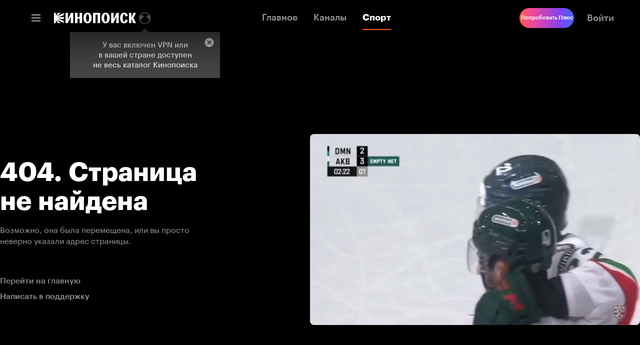

--- FILE ---
content_type: text/html; charset=utf-8
request_url: https://hd.kinopoisk.ru/sport/selection/h4896745ef437864382674a095ada1fdd-promo/?showcaseId=h4896745ef437864382674a095ada1fdd
body_size: 29667
content:
<!DOCTYPE html><html lang="ru"><head><meta charSet="utf-8" data-next-head=""/><meta name="viewport" content="width=device-width,initial-scale=1" data-next-head=""/><link rel="shortcut icon" href="https://yastatic.net/s3/kinopoisk-frontend/common-static/img/sport-favicon/favicon.ico" data-tid="PageHeadNext" data-next-head=""/><link rel="icon" type="image/png" sizes="16x16" href="https://yastatic.net/s3/kinopoisk-frontend/common-static/img/sport-favicon/favicon-16x16.png" data-tid="PageHeadNext" data-next-head=""/><link rel="icon" type="image/png" sizes="32x32" href="https://yastatic.net/s3/kinopoisk-frontend/common-static/img/sport-favicon/favicon-32x32.png" data-tid="PageHeadNext" data-next-head=""/><link rel="icon" type="image/png" sizes="48x48" href="https://yastatic.net/s3/kinopoisk-frontend/common-static/img/sport-favicon/favicon-48x48.png" data-tid="PageHeadNext" data-next-head=""/><link rel="apple-touch-icon" sizes="57x57" href="https://yastatic.net/s3/kinopoisk-frontend/common-static/img/sport-favicon/apple-touch-icon-57x57.png" data-tid="PageHeadNext" data-next-head=""/><link rel="apple-touch-icon" sizes="60x60" href="https://yastatic.net/s3/kinopoisk-frontend/common-static/img/sport-favicon/apple-touch-icon-60x60.png" data-tid="PageHeadNext" data-next-head=""/><link rel="apple-touch-icon" sizes="72x72" href="https://yastatic.net/s3/kinopoisk-frontend/common-static/img/sport-favicon/apple-touch-icon-72x72.png" data-tid="PageHeadNext" data-next-head=""/><link rel="apple-touch-icon" sizes="76x76" href="https://yastatic.net/s3/kinopoisk-frontend/common-static/img/sport-favicon/apple-touch-icon-76x76.png" data-tid="PageHeadNext" data-next-head=""/><link rel="apple-touch-icon" sizes="114x114" href="https://yastatic.net/s3/kinopoisk-frontend/common-static/img/sport-favicon/apple-touch-icon-114x114.png" data-tid="PageHeadNext" data-next-head=""/><link rel="apple-touch-icon" sizes="120x120" href="https://yastatic.net/s3/kinopoisk-frontend/common-static/img/sport-favicon/apple-touch-icon-120x120.png" data-tid="PageHeadNext" data-next-head=""/><link rel="apple-touch-icon" sizes="144x144" href="https://yastatic.net/s3/kinopoisk-frontend/common-static/img/sport-favicon/apple-touch-icon-144x144.png" data-tid="PageHeadNext" data-next-head=""/><link rel="apple-touch-icon" sizes="152x152" href="https://yastatic.net/s3/kinopoisk-frontend/common-static/img/sport-favicon/apple-touch-icon-152x152.png" data-tid="PageHeadNext" data-next-head=""/><link rel="apple-touch-icon" sizes="167x167" href="https://yastatic.net/s3/kinopoisk-frontend/common-static/img/sport-favicon/apple-touch-icon-167x167.png" data-tid="PageHeadNext" data-next-head=""/><link rel="apple-touch-icon" sizes="180x180" href="https://yastatic.net/s3/kinopoisk-frontend/common-static/img/sport-favicon/apple-touch-icon-180x180.png" data-tid="PageHeadNext" data-next-head=""/><link rel="apple-touch-icon" sizes="1024x1024" href="https://yastatic.net/s3/kinopoisk-frontend/common-static/img/sport-favicon/apple-touch-icon-1024x1024.png" data-tid="PageHeadNext" data-next-head=""/><title data-tid="PageHeadNext" data-next-head="">Смотрите спорт онлайн на Кинопоиске: футбол, хоккей, единоборства в прямом эфире</title><meta name="description" content="Прямые трансляции футбольных, хоккейных и других турниров можно смотреть онлайн на Кинопоиске. Спортивные телеканалы, обзоры, расписание игр и аналитика" data-next-head=""/><meta property="og:title" content="Смотрите спорт онлайн на Кинопоиске: футбол, хоккей, единоборства в прямом эфире" data-next-head=""/><meta property="twitter:title" content="Смотрите спорт онлайн на Кинопоиске: футбол, хоккей, единоборства в прямом эфире" data-next-head=""/><meta property="og:description" content="Прямые трансляции футбольных, хоккейных и других турниров можно смотреть онлайн на Кинопоиске. Спортивные телеканалы, обзоры, расписание игр и аналитика" data-next-head=""/><meta property="twitter:description" content="Прямые трансляции футбольных, хоккейных и других турниров можно смотреть онлайн на Кинопоиске. Спортивные телеканалы, обзоры, расписание игр и аналитика" data-next-head=""/><meta property="og:image" content="https://avatars.mds.yandex.net/get-ott/224348/2a0000017d0f0726bf3009914dac2b53a8e3/504x284" data-next-head=""/><meta name="twitter:image" content="https://avatars.mds.yandex.net/get-ott/224348/2a0000017d0f0726bf3009914dac2b53a8e3/504x284" data-next-head=""/><meta property="og:image:width" content="1200" data-next-head=""/><meta property="og:image:height" content="630" data-next-head=""/><meta property="og:image:type" content="image/png" data-next-head=""/><meta property="og:site_name" content="Спорт на Кинопоиске" data-next-head=""/><meta property="og:type" content="website" data-next-head=""/><meta name="twitter:card" content="summary_large_image" data-next-head=""/><script nonce="SSepixjsbRzmt97ny2PnDg==">!function(e,t){if(e.Ya=e.Ya||{},Ya.Rum)throw new Error("Rum: interface is already defined");var n=e.performance,i=n&&n.timing&&n.timing.navigationStart||Ya.startPageLoad||+new Date,s=e.requestAnimationFrame,r=function(){},a=Ya.Rum={_defTimes:[],_defRes:[],_countersToExposeAsEvents:["2325","2616.85.1928","react.inited"],enabled:!!n,version:"6.1.21",vsStart:document.visibilityState,vsChanged:!1,vsChangeTime:1/0,_deltaMarks:{},_markListeners:{},_onComplete:[],_onInit:[],_unsubscribers:[],_eventLisneters:{},_settings:{},_vars:{},init:function(e,t){a._settings=e,a._vars=t},getTime:n&&n.now?function(){return n.now()}:Date.now?function(){return Date.now()-i}:function(){return new Date-i},time:function(e){a._deltaMarks[e]=[a.getTime()]},timeEnd:function(e,t){var n=a._deltaMarks[e];n&&0!==n.length&&n.push(a.getTime(),t)},sendTimeMark:function(e,t,n,i){void 0===t&&(t=a.getTime()),a.emit({metricName:"defTimes",data:[e,t,i]}),a.mark(e,t)},sendDelta:function(e,t,n,i){var s,r=a._deltaMarks;r[e]||void 0===t||(s=i&&i.originalEndTime?i.originalEndTime:a.getTime(),r[e]=[s-t,s,n])},sendResTiming:function(e,t){a.emit({metricName:"defRes",data:[e,t]})},sendRaf:function(e){var t=a.getSetting("forcePaintTimeSending");if(s&&(t||a.isTimeAfterPageShow(a.getTime()))){var n="2616."+e;s((function(){a.getSetting("sendFirstRaf")&&a.sendTimeMark(n+".205"),s((function(){a.sendTimeMark(n+".1928")}))}))}},isVisibilityChanged:function(){return a.vsStart&&("visible"!==a.vsStart||a.vsChanged)},isTimeAfterPageShow:function(e){return"visible"===a.vsStart||a.vsChangeTime<e},mark:n&&n.mark?function(e,t){n.mark(e+(t?": "+t:""))}:function(){},getSetting:function(e){var t=a._settings[e];return null===t?null:t||""},on:function(e,t){if("function"==typeof t)return(a._markListeners[e]=a._markListeners[e]||[]).push(t),function(){if(a._markListeners[e]){var n=a._markListeners[e].indexOf(t);n>-1&&a._markListeners[e].splice(n,1)}}},noop:r,sendTrafficData:r,finalizeLayoutShiftScore:r,finalizeLargestContentfulPaint:r,getLCPAdditionalParams:r,getCLSAdditionalParams:r,getINPAdditionalParams:r,getImageGoodnessAdditionalParams:r,_eventListeners:{},_eventsBuffer:{},subscribe:function(e,t){if(!a.getSetting("noEvents"))return this._eventLisneters[e]=this._eventLisneters[e]||new Set,this._eventLisneters[e].add(t),function(){this.unsubscribe(e,t)}.bind(this)},unsubscribe:function(e,t){this._eventLisneters[e].delete(t)},emit:function(e){if(!a.getSetting("noEvents")){var t=a.getSetting("eventsLimits")&&a.getSetting("eventsLimits")[e.metricName]||20;this._eventLisneters[e.metricName]&&this._eventLisneters[e.metricName].forEach((function(t){t(e)})),this._eventsBuffer[e.metricName]=this._eventsBuffer[e.metricName]||[],this._eventsBuffer[e.metricName].push(e),this._eventsBuffer[e.metricName].length>t&&(this._eventsBuffer[e.metricName].length=Math.floor(t/2))}},getBufferedEvents:function(e){var t=this._eventsBuffer,n={};return Object.keys(t).forEach((function(i){-1!==e.indexOf(i)&&(n[i]=t[i])})),n},clearEvents:function(e){this._eventsBuffer[e]&&(this._eventsBuffer[e].length=0)}};function f(){Ya.Rum.vsChanged=!0,Ya.Rum.vsChangeTime=a.getTime(),removeEventListener("visibilitychange",f)}addEventListener("visibilitychange",f),a._onVisibilityChange=f}(window); !function(){if(window.PerformanceLongTaskTiming){var e=function(e,n){return(e=e.concat(n)).length>300&&(e=e.slice(e.length-300)),e},n="undefined"!=typeof PerformanceLongAnimationFrameTiming,t=n?["longtask","long-animation-frame"]:["longtask"];function r(){var r=Ya.Rum._tti={events:[],loafEvents:n?[]:void 0,eventsAfterTTI:[],fired:!1,observer:new PerformanceObserver((function(t){var o=t.getEntriesByType("longtask"),s=t.getEntriesByType("long-animation-frame");r.events=e(r.events,o),n&&(r.loafEvents=e(r.loafEvents,s)),r.fired&&(r.eventsAfterTTI=e(r.eventsAfterTTI,o))}))};r.observer.observe({entryTypes:t}),Ya.Rum._unsubscribers&&Ya.Rum._unsubscribers.push((function(){r.observer.disconnect()}))}r(),Ya.Rum._onInit.push(r)}}(); Ya.Rum.observeDOMNode=window.IntersectionObserver?function(e,i,n){var t=this,o=Ya.Rum.getSetting("forcePaintTimeSending");!function r(){if(o||!t.isVisibilityChanged()){var s="string"==typeof i?document.querySelector(i):i;s?new IntersectionObserver((function(i,n){!o&&t.isVisibilityChanged()||(Ya.Rum.sendTimeMark(e),n.unobserve(s))}),n).observe(s):setTimeout(r,100)}}()}:function(){}; !function(){var e,t,n,i=Ya.Rum,o=42,r=4e4,g=15,a=[],s="\r\n",l=i.getSetting("countersInitialDelay")||0;if(l){var c;function u(){removeEventListener("visibilitychange",h),clearTimeout(c),l=0,f()}function h(){document.hidden&&u()}c=setTimeout(u,l),addEventListener("visibilitychange",h)}function f(){if(t&&a.length){for(var n=0,i=0,l=0;i<a.length&&l<=r&&n<o;i++)(l+=(i?s.length:0)+a[i].length)<=r&&n++;var c=a.splice(0,n);d(t,c.join(s)),a.length&&(e=setTimeout(f,g))}else a.length=0}function d(e,t){if(!(navigator.sendBeacon&&n&&navigator.sendBeacon(e,t))){var o=Boolean(i.getSetting("sendCookie")),r=new XMLHttpRequest;r.open("POST",e),r.withCredentials=o,r.send(t)}}i.send=function(c,u,h,d,v,m,S,p){t=i.getSetting("clck"),n=i.getSetting("beacon"),o=i.getSetting("maxBatchCounters")||o,r=i.getSetting("maxBatchLength")||r,g=i.getSetting("countersBatchTimeout")||g,function(t,n,i,c,u,h,d,v,m,S){clearTimeout(e);var p=[t?"/reqid="+t:"",n?"/"+n.join("/"):"",i?"/path="+i:"",c?"/events="+c:"",u?"/slots="+u.join(";"):"",h?"/experiments="+h.join(";"):"",d?"/vars="+d:"","/cts="+(new Date).getTime(),"","/*"].join("");p.length>r?"undefined"!=typeof console&&console.error&&console.error("Counter length "+p.length+" is more than allowed "+r,p):(a.push(p),l||(function(){if(a.length>=o)return!0;for(var e=0,t=0;t<a.length;t++)if((e+=(t?s.length:0)+a[t].length)>=r)return!0;return!1}()?f():e=setTimeout(f,g)))}(i.getSetting("reqid"),S,u,v,i.getSetting("slots"),i.getSetting("experiments"),h)}}(); !function(e){var t=window.requestAnimationFrame,a=console;if(!e)throw new Error("Rum: interface is not included");if(e.enabled){e.sendAnimationSpeed=function(a,i,r){if(t){var n=[],s=e.getTime(),o=e.getTime();!function d(){t((function(){var t=e.getTime();n.push(t-o),o=t,t-s<i?d():(e.sendDelta(a+".avg",function(e){for(var t=e.length,a=0,i=0;i<t;i++)a+=e[i];return a/t}(n),r),e.sendDelta(a+".mdn",function(e){var t=e.sort((function(e,t){return e-t})),a=e.length>>1;return t.length%2?t[a]:(t[a-1]+t[a])/2}(n),r))}))}()}};var i={},r={};e.spa={makeSpaSubPage:function(t,a,n,s,o){a=a||{finishDataLoadingMetric:!0,startDataRenderingMetric:!0,finishDataRenderingMetric:!0},n=n||!1,(s=s||!1)&&e.completeSession();var d=e.makeSubPage((n?"block":"page")+"."+t);return o&&Object.keys(o).forEach((function(e){d[e]=o[e]})),r[t]={spaMetricsOptions:a},i[t]=d,d},startStubRendering:function(s,o){o=!1!==o;var d=i[s],g=r[s];if(d&&g)if(g.stubRenderingStartTime)a.error("startStubRendering have been called repeatedly for subpage "+s+".");else{var p=e.getTime();g.stubRenderingStartTime=p,g.spaMetricsOptions&&g.spaMetricsOptions.startStubRenderingMetric&&e.sendDelta("stub.render.start",p-Number(d[689.2322]),d),o&&t&&t((function(){n(s)}))}else a.error("No subpage "+s+".")},finishStubRendering:n,startDataLoading:function(t){var n=i[t],s=r[t];if(n&&s)if(s.dataLoadingStartTime)a.error("startDataLoading have been called repeatedly for subpage "+t+".");else{var o=e.getTime();s.dataLoadingStartTime=o,s.spaMetricsOptions&&s.spaMetricsOptions.startDataLoadingMetric&&e.sendDelta("data.load.start",o-Number(n[689.2322]),n)}else a.error("No subpage "+t+".")},finishDataLoading:function(t,n){n=n||!1;var s=i[t],o=r[t];if(s&&o)if(o.dataLoadingFinishTime)a.error("finishDataLoading have been called repeatedly for subpage "+t+".");else{var d=e.getTime();o.dataLoadingFinishTime=d,!o.dataLoadingStartTime&&o.spaMetricsOptions&&o.spaMetricsOptions.startDataLoadingMetric&&a.error("No dataLoadingStartTime for subpage "+t+"."),o.spaMetricsOptions&&o.spaMetricsOptions.finishDataLoadingMetric&&e.sendDelta("data.load.finish."+(n?"cache":"network"),d-(o.dataLoadingStartTime||Number(s[689.2322])),s)}else a.error("No subpage "+t+".")},startDataRendering:function(n,o,d,g){o=o||"",d=!1!==d,g="number"==typeof g?g:1e3;var p=i[n],u=r[n];if(p&&u)if(u.dataLoadingFinishTime)if(u.dataRenderingStartTime)a.error("startDataRendering have been called repeatedly for subpage "+n+".");else{var c=e.getTime();u.dataRenderingStartTime=c,u.spaMetricsOptions&&u.spaMetricsOptions.startDataRenderingMetric&&e.sendDelta("data.render.start"+(o?"."+o:""),c-u.dataLoadingFinishTime,p),d&&t&&t((function(){s(n,o,g)}))}else a.error("No dataLoadingFinishTime for subpage "+n+".");else a.error("No subpage "+n+".")},finishDataRendering:s,getLastSpaSubPage:function(e){return i[e]||(a.error("No subpage "+e+"."),null)},setLogger:function(e){a=e}}}function n(t){var n=i[t],s=r[t];if(n&&s)if(s.stubRenderingFinishTime)a.error("finishStubRendering have been called repeatedly for subpage "+t+".");else{var o=e.getTime();s.stubRenderingFinishTime=o,!s.stubRenderingStartTime&&s.spaMetricsOptions&&s.spaMetricsOptions.startStubRenderingMetric&&a.error("No stubRenderingStartTime for subpage "+t+"."),s.spaMetricsOptions&&s.spaMetricsOptions.finishStubRenderingMetric&&e.sendDelta("stub.render.finish",o-(s.stubRenderingStartTime||Number(n[689.2322])),n)}else a.error("No subpage "+t+".")}function s(t,n,s){n=n||"",s="number"==typeof s?s:1e3;var o=i[t],d=r[t];if(o&&d)if(d.dataRenderingStartTime)if(d.dataRenderingFinishTime)a.error("finishDataRendering have been called repeatedly for subpage "+t+".");else{var g=e.getTime();d.dataRenderingFinishTime=g,d.spaMetricsOptions&&d.spaMetricsOptions.finishDataRenderingMetric&&e.sendDelta("data.render.finish"+(n?"."+n:""),g-d.dataRenderingStartTime,o),d.spaMetricsOptions&&d.spaMetricsOptions.animationSpeedMetric&&e.sendAnimationSpeed&&e.sendAnimationSpeed("data.render"+(n?"."+n:"")+".animation",s,o)}else a.error("No dataRenderingStartTime for subpage "+t+".");else a.error("No subpage "+t+".")}}(Ya.Rum); !function(){var e,n,t=Ya.Rum,r=function(){return"v3-".concat(Date.now(),"-").concat(Math.floor(8999999999999*Math.random())+1e12)},i=function(){return window.__WEB_VITALS_POLYFILL__?window.performance&&(performance.getEntriesByType&&performance.getEntriesByType("navigation")[0]||function(){var e;if(null!==(e=performance)&&void 0!==e&&e.navigation){var n=performance.timing,t=performance.navigation.type,r={entryType:"navigation",startTime:0,type:2==t?"back_forward":1===t?"reload":"navigate"};for(var i in n)"navigationStart"!==i&&"toJSON"!==i&&(r[i]=Math.max(n[i]-n.navigationStart,0));return r}}()):window.performance&&performance.getEntriesByType&&performance.getEntriesByType("navigation")[0]},a=function(e,n,t){var r=!(arguments.length>3&&void 0!==arguments[3])||arguments[3];try{if(PerformanceObserver.supportedEntryTypes.includes(e)){var i=new PerformanceObserver((function(e){Promise.resolve().then((function(){n(e.getEntries())}))}));return i.observe(Object.assign({type:e,buffered:r},t||{})),i}}catch(e){}},o=0,u=1/0,s=0,c=function(e){e.forEach((function(e){e.interactionId&&(u=Math.min(u,e.interactionId),s=Math.max(s,e.interactionId),o=s?(s-u)/7+1:0)}))},d=function(){var n=window.performance||{};return e?o:n.interactionCount||0},p=function(){"interactionCount"in(window.performance||{})||e||(e=a("event",c,{type:"event",buffered:!0,durationThreshold:0}))},l=[],f={},v=function(e){var n=l[l.length-1],t=f[e.interactionId];if(t||l.length<10||e.duration>n.latency){if(t)t.entries.push(e),t.latency=Math.max(t.latency,e.duration);else{var r={id:e.interactionId,latency:e.duration,entries:[e]};f[r.id]=r,l.push(r)}l.sort((function(e,n){return n.latency-e.latency})),l.splice(10).forEach((function(e){delete f[e.id]}))}},g=function(e,t){var o,u,s=function(){};return t=t||{},u=function(){var u,c,f,g,m;p(),c="INP",g=i(),m="navigate",g&&(document.prerendering||function(){var e=i();return e&&e.activationStart||0}()>0?m="prerender":document.wasDiscarded?m="restore":g.type&&(m=g.type.replace(/_/g,"-"))),n={name:c,value:void 0===f?-1:f,rating:"good",delta:0,entries:[],id:r(),navigationType:m};var y=a("event",(function(e){e.forEach((function(e){e.interactionId&&v(e),"first-input"===e.entryType&&!l.some((function(n){return n.entries.some((function(n){return e.duration===n.duration&&e.startTime===n.startTime}))}))&&v(e)}));var r,i,a=(i=Math.min(l.length-1,Math.floor((d()-0)/50)),l[i]);a&&a.latency!==n.value&&(n.value=a.latency,n.entries=a.entries,null!==(r=t)&&void 0!==r&&r.reportSlowestINP&&l.length&&(n.extra=l[0]),s())}),{durationThreshold:null!==(u=t.durationThreshold)&&void 0!==u?u:40},!0);o=function(e,n,t){var r,i;return{sendReport:function(a){n.value>=0&&(a||t)&&((i=n.value-(r||0))||void 0===r)&&(r=n.value,n.delta=i,e(n))},resetReport:function(){return r=void 0}}}(e,n,t.reportAllChanges),s=o.sendReport,y&&"PerformanceEventTiming"in window&&"interactionId"in PerformanceEventTiming.prototype&&y.observe({type:"first-input",buffered:!0})},document.prerendering?addEventListener("prerenderingchange",(function(){return u()}),!0):u(),function(){return o}};!function(){var e,i,a=void 0,o=t._addListener||addEventListener,u=t.getSetting("minInpDuration")||40,s=g((function(e){if(a={value:e.value,params:{entriesCount:e.entries.length,interactionsCount:d()},opts:{},entry:null},t.getSetting("reportSlowestINP")&&e.extra&&e.extra.entries){a.params.longestValue=e.extra.latency;var n=e.extra.entries.reduce((function(e,n){return n.duration>e.duration?n:e}),{duration:0});a.params.longestSelector=t.getSelector(n.target)}if(e.entries.length){var r=e.entries[0],i=0;e.entries.forEach((function(e){var n=e.processingEnd-e.processingStart;i+=n,(e.duration>r.duration||e.duration===r.duration&&n>r.processingEnd-r.processingStart)&&(r=e)})),a.params.name=r.name,a.params.js=i,a.params.processTime=r.processingEnd-r.processingStart,a.opts.originalEndTime=r.startTime+r.duration,a.entry=r,r.target&&t.getSelector&&(a.params.target=t.getSelector(r.target));var o=t.getINPAdditionalParams(r);o&&(a.params=Object.assign(a.params,o))}t.emit({metricName:"inp-debug",value:a.value,params:{entry:a.entry}})}),{durationThreshold:u,reportAllChanges:!0,reportSlowestINP:t.getSetting("reportSlowestINP")});function c(){s().resetReport(),l=[],f={},n.value=-1,n.delta=0,n.entries=[],n.id=r(),i=void 0,a=void 0,e=!1}function p(n){e||(s().sendReport(!0),void 0!==a&&i!==a.value&&(n&&a.opts&&(a.opts.force=!0),t.getSetting("enableContinuousCollection")||(e=!0),i=a.value,t.sendDelta("inp",a.value,a.params,a.opts),t.emit({metricName:"inp-debug",value:a.value,params:{entry:a.entry,isFinalized:e}})))}function v(e){"pagehide"!==e.type&&"beforeunload"!==e.type&&"hidden"!==document.visibilityState||p(!0)}o("visibilitychange",v,!0),o("pagehide",v,!0),o("beforeunload",v,!0),t.finalizeINP=p,t.resetINP=c,t._onComplete.push(p),t._onComplete.push(c)}()}(); !function(n){if(!n.Ya||!Ya.Rum)throw new Error("Rum: interface is not defined");var e=Ya.Rum;e.getSetting=function(n){var t=e._settings[n];return null===t?null:t||""}}("undefined"!=typeof self?self:window); !function(e,r){var n={client:["690.2354",1e3,100,0],uncaught:["690.2361",100,10,0],external:["690.2854",100,10,0],script:["690.2609",100,10,0]},t={};r.ERROR_LEVEL={INFO:"info",DEBUG:"debug",WARN:"warn",ERROR:"error",FATAL:"fatal"},r._errorSettings={clck:"https://yandex.ru/clck/click",beacon:!0,project:"unknown",page:"",env:"",experiments:[],additional:{},platform:"",region:"",dc:"",host:"",service:"",level:"",version:"",yandexuid:"",loggedin:!1,coordinates_gp:"",referrer:!0,preventError:!1,unhandledRejection:!1,traceUnhandledRejection:!1,uncaughtException:!0,debug:!1,limits:{},silent:{},filters:{},pageMaxAge:864e6,initTimestamp:+new Date};var o=!1;function a(e,r){for(var n in r)r.hasOwnProperty(n)&&(e[n]=r[n]);return e}function i(e){return"boolean"==typeof e&&(e=+e),"number"==typeof e?e+"":null}r.initErrors=function(n){var t=a(r._errorSettings,n);o||(t.uncaughtException&&function(){var n=r._errorSettings;if(e.addEventListener)e.addEventListener("error",s),n.resourceFails&&e.addEventListener("error",l,!0),"Promise"in e&&n.unhandledRejection&&e.addEventListener("unhandledrejection",function(e){var n,t,o=e.reason,a={};o&&(o.stack&&o.message?(n=o.message,t=o.stack):(n=String(o),t=r._parseTraceablePromiseStack(e.promise),"[object Event]"===n?n="event.type: "+o.type:"[object Object]"===n&&(a.unhandledObject=o)),o.target&&o.target.src&&(a.src=o.target.src),s({message:"Unhandled rejection: "+n,stack:t,additional:a}))});else{var t=e.onerror;e.onerror=function(e,r,n,o,a){s({error:a||new Error(e||"Empty error"),message:e,lineno:n,colno:o,filename:r}),t&&t.apply(this,arguments)}}}(),t.unhandledRejection&&t.traceUnhandledRejection&&r._traceUnhandledRejection&&r._traceUnhandledRejection(),o=!0)},r.updateErrors=function(e){a(r._errorSettings,e)},r.updateAdditional=function(e){r._errorSettings.additional=a(r._errorSettings.additional||{},e)},r._handleError=function(e,o,i){var s,l,c=r._errorSettings;if(c.preventError&&e.preventDefault&&e.preventDefault(),o)s=e,l="client";else{s=r._normalizeError(e),l=s.type;var d=c.onError;"function"==typeof d&&d(s);var u=c.transform;if("function"==typeof u&&(s=u(s)),!s)return;s.settings&&(i=s.settings)}var g=+new Date,f=c.initTimestamp,p=c.pageMaxAge;if(!(-1!==p&&f&&f+p<g)){var m=n[l][1];"number"==typeof c.limits[l]&&(m=c.limits[l]);var v=n[l][2];"number"==typeof c.silent[l]&&(v=c.silent[l]);var h=n[l][3];if(h<m||-1===m){s.path=n[l][0];var E=r._getErrorData(s,{silent:h<v||-1===v?"no":"yes",isCustom:Boolean(o)},a(a({},c),i)),_=function(e){t[s.message]=!1,r._sendError(e.path,e.vars),n[l][3]++}.bind(this,E);if(void 0===c.throttleSend)_();else{if(t[s.message])return;t[s.message]=!0,setTimeout(_,c.throttleSend)}}}},r._getReferrer=function(r){var n=r.referrer,t=typeof n;return"function"===t?n():"string"===t&&n?n:!1!==n&&e.location?e.location.href:void 0},r.getErrorSetting=function(e){return r._errorSettings[e]},r._buildExperiments=function(e){return e instanceof Array?e.join(";"):""},r._buildAdditional=function(e,r){var n="";try{var t=a(a({},e),r);0!==Object.keys(t).length&&(n=JSON.stringify(t))}catch(e){}return n},r._getErrorData=function(n,t,o){t=t||{};var a=r._buildExperiments(o.experiments),s=r._buildAdditional(o.additional,n.additional),l={"-stack":n.stack,"-url":n.file,"-line":n.line,"-col":n.col,"-block":n.block,"-method":n.method,"-msg":n.message,"-env":o.env,"-external":n.external,"-externalCustom":n.externalCustom,"-project":o.project,"-service":n.service||o.service,"-page":n.page||o.page,"-platform":o.platform,"-level":n.level,"-experiments":a,"-version":o.version,"-region":o.region,"-dc":o.dc,"-host":o.host,"-yandexuid":o.yandexuid,"-loggedin":o.loggedin,"-coordinates_gp":n.coordinates_gp||o.coordinates_gp,"-referrer":r._getReferrer(o),"-source":n.source,"-sourceMethod":n.sourceMethod,"-type":t.isCustom?n.type:"","-additional":s,"-adb":i(Ya.blocker)||i(o.blocker),"-cdn":e.YaStaticRegion,"-ua":navigator.userAgent,"-silent":t.silent,"-ts":+new Date,"-init-ts":o.initTimestamp};return o.debug&&e.console&&console[console[n.level]?n.level:"error"]("[error-counter] "+n.message,l,n.stack),{path:n.path,vars:l}},r._baseNormalizeError=function(e){var r=(e=e||{}).error,n=e.filename||e.fileName||"",t=r&&r.stack||e.stack||"",o=e.message||"",a=r&&r.additional||e.additional;return{file:n,line:e.lineno||e.lineNumber,col:e.colno||e.colNumber,stack:t,message:o,additional:a}},r._normalizeError=function(e){var n=r._baseNormalizeError(e),t="uncaught",o=r._isExternalError(n.file,n.message,n.stack),a="",i="";return o.hasExternal?(t="external",a=o.common,i=o.custom):/^Script error\.?$/.test(n.message)&&(t="script"),n.external=a,n.externalCustom=i,n.type=t,n},r._createVarsString=function(e){var r=[];for(var n in e)e.hasOwnProperty(n)&&(e[n]||0===e[n])&&r.push(n+"="+encodeURIComponent(e[n]).replace(/\*/g,"%2A"));return r.join(",")},r._sendError=function(e,n){r.send(null,e,r._createVarsString(n),null,null,null,null)};var s=function(e){r._handleError(e,!1)},l=function(e){var n=e.target;if(n){var t=n.srcset||n.src;if(t||(t=n.href),t){var o=n.tagName||"UNKNOWN";r.logError({message:o+" load error",additional:{src:t}})}}};r._parseTraceablePromiseStack=function(){}}("undefined"!=typeof self?self:window,Ya.Rum); !function(e){var r={url:{0:/(miscellaneous|extension)_bindings/,1:/^chrome:/,2:/kaspersky-labs\.com\//,3:/^(?:moz|chrome|safari)-extension:\/\//,4:/^file:/,5:/^resource:\/\//,6:/webnetc\.top/,7:/local\.adguard\.com/},message:{0:/__adgRemoveDirect/,1:/Content Security Policy/,2:/vid_mate_check/,3:/ucapi/,4:/Access is denied/i,5:/^Uncaught SecurityError/i,6:/__ybro/,7:/__show__deepen/,8:/ntp is not defined/,9:/Cannot set property 'install' of undefined/,10:/NS_ERROR/,11:/Error loading script/,12:/^TypeError: undefined is not a function$/,13:/__firefox__\.(?:favicons|metadata|reader|searchQueryForField|searchLoginField)/},stack:{0:/(?:moz|chrome|safari)-extension:\/\//,1:/adguard.*\.user\.js/i}};function n(e,r){if(e&&r){var n=[];for(var o in r)if(r.hasOwnProperty(o)){var i=r[o];"string"==typeof i&&(i=new RegExp(i)),i instanceof RegExp&&i.test(e)&&n.push(o)}return n.join("_")}}function o(e,o){var i,a=[];for(var t in r)r.hasOwnProperty(t)&&(i=n(e[t],o[t]))&&a.push(t+"~"+i);return a.join(";")}e._isExternalError=function(n,i,a){var t=e._errorSettings.filters||{},s={url:(n||"")+"",message:(i||"")+"",stack:(a||"")+""},c=o(s,r),u=o(s,t);return{common:c,custom:u,hasExternal:!(!c&&!u)}}}(Ya.Rum); !function(){"use strict";var e;(e=Ya.Rum).logError=function(r,o,s){r=r||{},"string"!=typeof o&&void 0!==o||((o=new Error(o)).justCreated=!0);var a=r.message||"",t=e._baseNormalizeError(o);t.message&&!r.ignoreErrorMessage&&(a&&(a+="; "),a+=t.message),t.message=a||"Empty error";for(var g=["service","source","type","block","additional","level","page","method","sourceMethod","coordinates_gp"],i=0;i<g.length;i++){var n=g[i];r[n]?t[n]=r[n]:o&&o[n]&&(t[n]=o[n])}e._handleError(t,!0,s)}}(); !function(){"use strict";var t;(t=Ya.Rum).logAjaxError=function(a,i,o,n){a.type="network",a.additional=a.additional||{},"timeout"===o?a.additional.timeout=1:i.status&&(a.additional.status=i.status),t.logError(a,n)}}(); !function(){"use strict";var e;(e=Ya.Rum).logEventString=function(n,t,r){return e._logEvent("string",n,t,r)},e.logEventFloat=function(n,t,r){return e._logEvent("float",n,t,r)},e.logEventInteger=function(n,t,r){return e._logEvent("integer",n,t,r)},e._logEvent=function(n,t,r,i){i=i||{};var l=e._errorSettings,o=e._buildAdditional(l.additional,i.additional),a=e._buildExperiments(l.experiments),g={"-env":l.env,"-project":l.project,"-service":i.service||l.service,"-page":i.page||l.page,"-platform":l.platform,"-experiments":a,"-version":l.version,"-yandexuid":l.yandexuid,"-loggedin":l.loggedin,"-referrer":e._getReferrer(l),"-additional":o,"-ts":+new Date,"-type":n,"-name":t,"-value":r};return e.send(null,"690.32",e._createVarsString(g),null,null,null,["table=rum_events"])}}(); !function(){"use strict";var t,e;t=Ya.Rum,e="__RumTraceablePromise",t._parseTraceablePromiseStack=function(t){if(t&&t.__stack){for(var r=t.__stack.split("\n"),n=[],o=0;o<r.length;o++)-1===r[o].indexOf(e)&&n.push(r[o].trim());return n.join("\n")}},t._traceUnhandledRejection=function(){if("Promise"in window&&window.Promise.name!==e){var t=window.Promise;try{r.prototype=t.prototype,r.prototype.constructor=r,Object.setPrototypeOf(r,t),Object.defineProperty(r,"name",{value:e}),window.Promise=r}catch(t){}}function r(r){var n,o,i=new t(function(t,e){n=t,o=e});i.__stack=new Error(e).stack;try{r(n,o)}catch(t){o(t)}return i}}}(); var __rumAdditional = {"requestId":"1763422956786232-2726157816997804877","originalRequestId":"1763422956786232-2726157816997804877:0"}; var __rumRegionId = "213"; var __rumYandexUid = "3664612781763422955"; var __rumInitOptions = {"rum_id":"ru.ott-sport.desktop.selection","-project":"kinopoisk","-page":"selection","-env":"production","-platform":"desktop","-version":"sport-v2-www-release-538.0","-loggedin":false,"-service":"sport"}; __rumInitOptions.region = __rumRegionId; __rumInitOptions['-region'] = __rumRegionId; if (__rumAdditional) { try { __rumInitOptions['-additional'] = JSON.stringify(__rumAdditional); } catch (e) { console.error(e); } } if (__rumYandexUid) { __rumInitOptions.yandexuid = __rumYandexUid; __rumInitOptions['-yandexuid'] = __rumYandexUid; __rumInitOptions['uid'] = __rumYandexUid; __rumInitOptions['-uid'] = __rumYandexUid; } var __rumSlots = ["436979,0,42","1254479,0,86"]; var __rumExperiments = []; Ya.Rum.init({ beacon:!!navigator.sendBeacon, clck:"https:\u002F\u002Fyandex.ru\u002Fclck\u002Fclick", reqid:"1763422956786232-2726157816997804877", sendStaticLocation:true, slots:__rumSlots, experiments:__rumExperiments, sendClientUa:false, sendAutoElementTiming:false, }, __rumInitOptions ); Ya.Rum.observeDOMNode('2876', "body"); var __rumInitErrorsOptions = { project: "kinopoisk", page: "selection", env: "production", platform: "desktop", version: "sport-v2-www-release-538.0", additional: __rumAdditional, blocker: false, service: "sport", unhandledRejection: false, uncaughtException: true, traceUnhandledRejection: false, slots: __rumSlots, experiments: __rumExperiments, loggedin: false }; __rumInitErrorsOptions.region = __rumRegionId; if (__rumAdditional) { __rumInitErrorsOptions.additional = __rumAdditional; } if (__rumYandexUid) { __rumInitErrorsOptions.yandexuid = __rumYandexUid; __rumInitErrorsOptions.uid = __rumYandexUid; } Ya.Rum.initErrors(__rumInitErrorsOptions); !function(){var e=Ya.Rum,n=!window.BigInt||!("PerformanceObserver"in window);function t(n){e._unsubscribers.push(n)}function i(e,i,o){if(!n){var a=o||{};if(e){a.type=e,a.hasOwnProperty("buffered")||(a.buffered=!0);var s=new PerformanceObserver((function(e,n){return i(e.getEntries(),n)}));return r((function(){try{s.observe(a)}catch(e){return void console.error(e.message)}t((function(){s.disconnect()}))}),0),s}throw new Error("PO without type field is forbidden")}}function r(e,n){var i=setTimeout(e,n);return t((function(){clearInterval(i)})),i}function o(e,n,i){addEventListener(e,n,i),t((function(){removeEventListener(e,n,i)}))}function a(e,n,t){o("visibilitychange",(function i(){if("hidden"===document.visibilityState){try{t||(removeEventListener("visibilitychange",i),e.disconnect())}catch(e){}n()}})),o("beforeunload",n)}function s(e,n){return"string"==typeof e?encodeURIComponent(e):Math.round(1e3*(e-(n||0)))/1e3}function u(e){if(!e)return"";var n=(e.tagName||"").toLowerCase(),t=e.className&&void 0!==e.className.baseVal?e.className.baseVal:e.className;return n+(t?(" "+t).replace(/\s+/g,"."):"")}function c(e){function n(){removeEventListener("DOMContentLoaded",n),removeEventListener("load",n),e()}"loading"===document.readyState?(o("DOMContentLoaded",n),o("load",n)):e()}function d(n){e._onComplete.push(n)}function f(){return e._periodicTasks}function l(){var n=e._vars;return Object.keys(n).map((function(e){return e+"="+encodeURIComponent(n[e]).replace(/\*/g,"%2A")}))}var m={connectEnd:2116,connectStart:2114,decodedBodySize:2886,domComplete:2124,domContentLoadedEventEnd:2131,domContentLoadedEventStart:2123,domInteractive:2770,domLoading:2769,domainLookupEnd:2113,domainLookupStart:2112,duration:2136,encodedBodySize:2887,entryType:2888,fetchStart:2111,initiatorType:2889,loadEventEnd:2126,loadEventStart:2125,nextHopProtocol:2890,redirectCount:1385,redirectEnd:2110,redirectStart:2109,requestStart:2117,responseEnd:2120,responseStart:2119,secureConnectionStart:2115,startTime:2322,transferSize:2323,type:76,unloadEventEnd:2128,unloadEventStart:2127,workerStart:2137},v=625;function g(n,t){Object.keys(m).forEach((function(e){if(e in t){var i=t[e];(i||0===i)&&n.push(m[e]+"="+s(i))}})),n.push("".concat(v,"=").concat(e.version))}var p,h,y,S,T,b="690.2096.2877",w="690.2096.207",E="690.2096.2044",C=3,k=e.getSetting("savedDeltasLimit")||0,L=document.createElement("link"),P=window.performance||{},M="function"==typeof P.getEntriesByType,_=0;function O(n,t,i,r,o){void 0===t&&(t=e.getTime()),void 0!==i&&!0!==i||e.mark(n,t);var a=I(n);if(a.push("207="+s(t)),x(a,r)){j(w,a,o&&o.force),p[n]=p[n]||[],p[n].push(t);var u=e._markListeners[n];u&&u.length&&u.forEach((function(e){e(t)})),e.emit({metricName:n,value:t,params:r})}}function I(n){return T.concat([e.isVisibilityChanged()?"-vsChanged=1":"","1701="+n,e.ajaxStart&&"1201.2154="+s(e.ajaxStart),e.ajaxComplete&&"1201.2052="+s(e.ajaxComplete)])}function N(){S=l(),e.getSetting("sendClientUa")&&S.push("1042="+encodeURIComponent(navigator.userAgent))}function R(){var e=window.performance&&window.performance.timing&&window.performance.timing.navigationStart;T=S.concat(["143.2129="+e])}function x(e,n){if(n){if(n.isCanceled&&n.isCanceled())return!1;var t=e.reduce((function(e,n,t){return"string"==typeof n&&(e[n.split("=")[0]]=t),e}),{});Object.keys(n).forEach((function(i){if("function"!=typeof n[i]){var r=t[i],o=i+"="+n[i];void 0===r?e.push(o):e[r]=o}}))}return!0}function j(n,t,i){var r=encodeURIComponent(window.YaStaticRegion||"unknown");t.push("-cdn="+r);var o=t.filter(Boolean).join(",");e.send(null,n,o,void 0,void 0,void 0,void 0,i)}function z(e,n,t){j(e,F().concat(n),t)}function B(n,t){var i=y[n];i&&0!==i.length&&(i.push(e.getTime(),t),A(n))}function A(n,t,i,r){var o,a,u,c=y[n];if(void 0!==t?o=(a=r&&r.originalEndTime?r.originalEndTime:e.getTime())-t:c&&(o=c[0],a=c[1],u=c[2]),void 0!==o&&void 0!==a){var d=I(n);d.push("207.2154="+s(o),"207.1428="+s(a),"2877="+s(a-o)),x(d,i)&&x(d,u)&&(j(b,d,r&&r.force),_<k&&(h[n]=h[n]||[],h[n].push(a-o),_++),e.emit({metricName:n,value:a-o,params:{start:o,end:a}}),delete y[n])}}function V(e,n){if(!M)return n(null);L.href=e;var t=0,i=100,o=L.href;r((function e(){var a=P.getEntriesByName(o);if(a.length)return n(a);t++<C?(r(e,i),i+=i):n(null)}),0)}function U(e,n,t){V(n,(function(i){i&&D(e,i[i.length-1],n,t)}))}function D(n,t,i,r){var o=I(n);e.getSetting("sendUrlInResTiming")&&o.push("13="+encodeURIComponent(i)),g(o,t),x(o,r),j(E,o)}function F(){return S}var W={bluetooth:2064,cellular:2065,ethernet:2066,none:1229,wifi:2067,wimax:2068,other:861,unknown:836,0:836,1:2066,2:2067,3:2070,4:2071,5:2768},H=navigator.connection;function Q(e){if(H){var n=W[H.type];e.push("2437="+(n||2771),void 0!==H.downlinkMax&&"2439="+H.downlinkMax,H.effectiveType&&"2870="+H.effectiveType,void 0!==H.rtt&&"rtt="+H.rtt,void 0!==H.downlink&&"dwl="+H.downlink,!n&&"rawType="+H.type)}}var Y,q,G,J,$,K,X,Z,ee="690.2096.4004",ne=!1,te=1/0,ie=1/0,re=("layout-shift",Boolean(window.PerformanceObserver&&window.PerformanceObserver.supportedEntryTypes&&-1!==window.PerformanceObserver.supportedEntryTypes.indexOf("layout-shift"))?0:null);function oe(){$>q&&(q=$,G=J,e.emit({metricName:"cls-debug",value:q,params:{clsEntries:G,target:ae(G)}}))}function ae(e){var n;if(!e)return null;var t=null;if((n=e.reduce((function(e,n){return e&&e.value>n.value?e:n})))&&n.sources&&n.sources.length){for(var i=0;i<n.sources.length;i++){var r=n.sources[i];if(r.node&&1===r.node.nodeType){t=r;break}}t=t||n.sources[0]}return t}function se(e){null==q&&(q=0);for(var n=0;n<e.length;n++){var t=e[n];t.hadRecentInput||($&&t.startTime-J[J.length-1].startTime<te&&t.startTime-J[0].startTime<ie?($+=t.value,J.push(t)):(oe(),$=t.value,J=[t]))}oe()}function ue(){q=re,Y=void 0,G=null,J=null,$=null,ne=!1}function ce(n){if(null!=q&&!ne){var t=Math.round(1e6*q)/1e6;if(Y!==t){Y=t,e.getSetting("enableContinuousCollection")||(ne=!0);var i=ae(G),r=["s="+t];r.push("target="+u(i&&i.node));var o=e.getCLSAdditionalParams(i);o&&x(r,o),z(ee,r,n),e.emit({metricName:"cls-debug",value:q,params:{clsEntries:J,target:i,isFinalized:ne}})}}}function de(n){var t=n[n.length-1];K=t.renderTime||t.loadTime,X=t,e.emit({metricName:"largest-contentful-paint-debug",value:K,params:{entry:t}}),Z||(O("largest-loading-elem-paint",K),Z=!0)}function fe(n){if(null!=K){var t=e.getLCPAdditionalParams(X);O("largest-contentful-paint",K,!1,t,n&&{force:!0}),e.emit({metricName:"largest-contentful-paint-debug",value:K,params:{additionalParams:t,entry:X,isFinalized:!0}}),K=null,X=null}}e.getLCPAdditionalParams===e.noop&&(e.getLCPAdditionalParams=function(){var n={},t=X.element;if(t){n["-className"]=e.getSelector(t),n["-tagName"]=t.tagName.toLowerCase();var i=t.getBoundingClientRect();n["-width"]=i.width,n["-height"]=i.height}return X.size&&(n["-size"]=X.size),n});var le={"first-paint":2793,"first-contentful-paint":2794},me=Object.keys(le).length,ve={},ge=window.performance||{},pe="function"==typeof ge.getEntriesByType,he=0;function ye(){if(pe&&(e.getSetting("forcePaintTimeSending")||!e.isVisibilityChanged()))for(var n=ge.getEntriesByType("paint"),t=0;t<n.length;t++){var i=n[t],r=le[i.name];r&&!ve[i.name]&&(ve[i.name]=!0,he++,O("1926."+r,i.startTime))}}var Se=3e3,Te=1;function be(){return e._tti.events||[]}function we(){return e._tti.loafEvents}function Ee(){return e._tti}function Ce(n){return n?n===e.getPageUrl()?"<page>":n.replace(/\?.*$/,""):n}function ke(n,t,i){if(Ee()){var r=e.getTime(),o="undefined"!=typeof PerformanceLongAnimationFrameTiming&&e.getSetting("sendLongAnimationFrames");Le((function(a){var u,c={2796.2797:Pe(be(),t),689.2322:s(r)};if(o){var d=function(e){var n=we();if(n)return e?n.filter((function(n){return n.startTime+n.duration>=e})):n}(t);d&&(c["loaf.2797"]=Pe(d,void 0,{useName:!1}),1===e.getSetting("longAnimationFramesMode")&&(c["-additional"]=encodeURIComponent(JSON.stringify({loaf:(u=d,u.map(Me))}))))}i&&Object.keys(i).forEach((function(e){c[e]=i[e]})),O(n||"2795",a,!0,c,{force:Boolean(o)}),e._tti.fired=!0}),t)}}function Le(n,t){var i=(arguments.length>2&&void 0!==arguments[2]?arguments[2]:{}).mode,o=void 0===i?Te:i;Ee()&&(t||(t=e.getTime()),function i(){var a,s=t,u=e.getTime(),c=o===Te?be():we()||[],d=c.length;0!==d&&(a=c[d-1],s=Math.max(s,Math.floor(a.startTime+a.duration))),u-s>=Se?n(s):r(i,1e3)}())}function Pe(e,n){var t=(arguments.length>2&&void 0!==arguments[2]?arguments[2]:{}).useName,i=void 0===t||t;return n=n||0,(e=e||[]).filter((function(e){return n-e.startTime<=50})).map((function(e){var n=Math.floor(e.startTime),t=Math.floor(n+e.duration);return i?(e.name?e.name.split("-").map((function(e){return e[0]})).join(""):"u")+"-"+n+"-"+t:n+"-"+t})).join(".")}function Me(e){var n=e.blockingDuration,t=e.duration,i=e.firstUIEventTimestamp,r=e.renderStart,o=e.scripts,a=e.startTime,s=e.styleAndLayoutStart;return[Math.round(a),Math.round(t),o.map(Oe),Math.round(n),Math.round(i),Math.round(r),Math.round(s)]}function _e(e){return{"user-callback":1,"event-listener":2,"resolve-promise":3,"reject-promise":4,"classic-script":5,"module-script":6}[e]||0}function Oe(e){var n=e.invoker,t=e.sourceURL,i=e.sourceFunctionName,r=e.sourceCharPosition,o=e.startTime,a=e.duration,s=e.windowAttribution,u=e.executionStart,c=e.forcedStyleAndLayoutDuration,d=e.pauseDuration,f=e.invokerType;return[Ce(n),Ce(t),i,r,Math.round(o),Math.round(a),s,Math.round(u),Math.round(c),Math.round(d),_e(f)]}var Ie="690.2096.361",Ne=document.createElement("a"),Re=0,xe={};function je(e){var n=e.transferSize;if(null!=n){Ne.href=e.name;var t=Ne.pathname;if(0!==t.indexOf("/clck")){var i=t.lastIndexOf("."),r="";return-1!==i&&t.lastIndexOf("/")<i&&t.length-i<=5&&(r=t.slice(i+1)),{size:n,domain:Ne.hostname,extension:r}}}}function ze(){var n=e.getSetting("maxTrafficCounters")||250;if(Re>=n)return!1;for(var t=Object.keys(xe),i="",r=0;r<t.length;r++){var o=t[r],a=xe[o];i+=encodeURIComponent(o)+"!"+a.count+"!"+a.size+";"}return i.length&&(Re++,z(Ie,["d="+i,"t="+s(e.getTime())])),xe={},Re<n}d(ze);var Be="690.1033",Ae={visible:1,hidden:2,prerender:3},Ve=window.performance||{},Ue=Ve.navigation||{},De=Ve.timing||{},Fe=De.navigationStart;function We(){var n=De.domContentLoadedEventStart,t=De.domContentLoadedEventEnd;if(0!==n||0!==t){var i=0===De.responseStart?Fe:De.responseStart,o=0===De.domainLookupStart?Fe:De.domainLookupStart,a=["2129="+Fe,"1036="+(o-Fe),"1037="+(De.domainLookupEnd-De.domainLookupStart),"1038="+(De.connectEnd-De.connectStart),De.secureConnectionStart&&"1383="+(De.connectEnd-De.secureConnectionStart),"1039="+(De.responseStart-De.connectEnd),"1040="+(De.responseEnd-i),"1040.906="+(De.responseEnd-o),"1310.2084="+(De.domLoading-i),"1310.2085="+(De.domInteractive-i),"1310.1309="+(t-n),"1310.1007="+(n-i),navigator.deviceMemory&&"3140="+navigator.deviceMemory,navigator.hardwareConcurrency&&"3141="+navigator.hardwareConcurrency];Object.keys(m).forEach((function(e){e in De&&De[e]&&a.push(m[e]+"="+s(De[e],Fe))})),e.vsStart?(a.push("1484="+(Ae[e.vsStart]||2771)),e.vsChanged&&a.push("1484.719=1")):a.push("1484="+Ae.visible),Ue&&(Ue.redirectCount&&a.push("1384.1385="+Ue.redirectCount),1!==Ue.type&&2!==Ue.type||a.push("770.76="+Ue.type)),Q(a),z(Be,a)}else r(We,50)}var He="690.2096.2892",Qe=window.performance||{},Ye="function"==typeof Qe.getEntriesByType;if(!e)throw new Error("Rum: interface is not included");if(e.enabled){function qe(){p={},h={},_=0,y=e._deltaMarks,N(),R(),e.ajaxStart=0,e.ajaxComplete=0,c(Je)}function Ge(){var n;e.sendTimeMark=O,e.sendResTiming=U,e.sendTiming=D,e.timeEnd=B;var t=(e.getBufferedEvents(["defRes"]).defRes||[]).map((function(e){return e.data}));for(n=0;n<t.length;n++)U(t[n][0],t[n][1]);e.clearEvents("defRes");var i=(e.getBufferedEvents(["defTimes"]).defTimes||[]).map((function(e){return e.data}));for(n=0;n<i.length;n++)O(i[n][0],i[n][1],!1,i[n][2]);e.clearEvents("defTimes"),Object.keys(y).forEach((function(e){A(e)}))}function Je(){var n=window.performance&&window.performance.timing&&window.performance.timing.navigationStart,t=e.getSetting("skipTiming"),a=e.getSetting("techParamsByVisible");n&&(a&&addEventListener("visibilitychange",(function n(){"visible"!==e.vsStart?"visible"===document.visibilityState&&(e.vsStart="visible",removeEventListener("visibilitychange",n),We()):removeEventListener("visibilitychange",n)})),r((function(){Ge(),(!t&&!a||a&&"visible"===e.vsStart)&&We(),e.getSetting("disableFCP")||(ye(),he<me&&i("paint",(function(e,n){ye(),n&&he>=me&&n.disconnect()}),{buffered:!0})),e.getSetting("sendAutoElementTiming")&&(!window.PerformanceObserver||!e.getSetting("forcePaintTimeSending")&&e.isVisibilityChanged()||i("element",(function(e){for(var n=0;n<e.length;n++){var t=e[n];O("element-timing."+t.identifier,t.startTime)}}))),o("pageshow",Xe),ke(),"complete"===document.readyState?$e({skipTimingApi:t}):o("load",$e.bind(void 0,{skipTimingApi:t}))}),0))}function $e(n){var r,s;e.getSetting("disableOnLoadTasks")||(removeEventListener("load",$e),n.skipTimingApi||function(){if(Ye){var e=Qe.getEntriesByType("navigation")[0];if(e){var n=[];g(n,e),Q(n);var t=Qe.getEntriesByName("yndxNavigationSource")[0];t&&n.push("2091.186="+t.value);var i=Qe.getEntriesByName("yndxNavigationToken","yndxEntry")[0];i&&n.push("2091.3649="+i.value),z(He,n)}}}(),(s=e.getSetting("periodicStatsIntervalMs"))||null===s||(s=15e3),s&&(r=setInterval(Ze,s),t((function(){clearInterval(r)})),Ke=r),o("beforeunload",Ze),function(){if(window.PerformanceObserver){xe={},Re=0;var e=function(e){!function(e){if(e&&e.length)for(var n=xe,t=0;t<e.length;t++){var i=je(e[t]);if(i){var r=i.domain+"-"+i.extension,o=n[r]=n[r]||{count:0,size:0};o.count++,o.size+=i.size}}}(e)};i("resource",e),i("navigation",e),f().push(ze)}}(),e.getSetting("disableFID")||i("first-input",(function(n,t){var i=n[0];if(i){var r=i.processingStart,o={duration:i.duration,js:i.processingEnd-r,name:i.name};i.target&&(o.target=u(i.target));var a=r-i.startTime;A("first-input",a,o),e.emit({metricName:"first-input-debug",value:a,params:{entry:i,additionalParams:o}}),t.disconnect()}}),{buffered:!0}),e.getSetting("disableCLS")||window.PerformanceObserver&&(d(ce),d(ue),q=re,G=null,J=null,$=null,te=e.getSetting("clsWindowGap")||te,ie=e.getSetting("clsWindowSize")||ie,a(i("layout-shift",se),(function(){return ce(!0)}),!0)),e.getSetting("disableLCP")||!window.PerformanceObserver||!e.getSetting("forcePaintTimeSending")&&e.isVisibilityChanged()||(d(fe),K=null,X=null,Z=!1,a(i("largest-contentful-paint",de),(function(){return fe(!0)}),!1)))}var Ke;function Xe(e){e.persisted&&O("bfcache")}function Ze(){var e=!1;f().forEach((function(n){n()&&(e=!0)})),e||clearInterval(Ke)}d(Ge),e.destroy=function(n){var t=e._unsubscribers;n.shouldComplete&&e.completeSession(!0),e._onComplete=[];for(var i=0;i<t.length;i++)t[i]();removeEventListener("visibilitychange",e._onVisibilityChange),e._unsubscribers=[],e._periodicTasks=[],e._markListeners={},e._deltaMarks={}},e.restart=function(n,t,i){e.destroy({shouldComplete:i}),e.init(n,t),addEventListener("visibilitychange",e._onVisibilityChange),qe(),function(){for(var n=0;n<e._onInit.length;n++)e._onInit[n]()}()},e.setVars=function(n){Object.keys(n).forEach((function(t){e._vars[t]=n[t]})),N(),R()},e.completeSession=function(n){for(var t=e._onComplete,i=0;i<t.length;i++)t[i](n)},qe(),e._periodicTasks=[],e.sendHeroElement=function(e){O("2876",e)},e.getPageUrl=function(){return window.location.href},e._subpages={},e.makeSubPage=function(n,t){var i=e._subpages[n];e._subpages[n]=void 0===i?i=0:++i;var r=!1;return{689.2322:s(void 0!==t?t:e.getTime()),2924:n,2925:i,isCanceled:function(){return r},cancel:function(){r=!0}}},e.getTimeMarks=function(){return p},e.getDeltas=function(){return h},e.getVarsList=l,e.getResourceTimings=V,e.pushConnectionTypeTo=Q,e.pushTimingTo=g,e.normalize=s,e.sendCounter=j,e.sendDelta=A,e.onReady=c,e.getSelector=u,e.getSetting("disableCLS")||(e.finalizeLayoutShiftScore=ce),e.getSetting("disableLCP")||(e.finalizeLargestContentfulPaint=fe),e.sendTrafficData=ze,e._getCommonVars=F,e._addListener=o,e._observe=i,e._timeout=r,e.sendTTI=ke,e._getLongtasksStringValue=Pe,e.onQuietWindow=Le,e.sendBFCacheTimeMark=Xe}else e.getSetting=function(){return""},e.getVarsList=function(){return[]},e.getResourceTimings=e.completeSession=e.pushConnectionTypeTo=e.pushTimingTo=e.normalize=e.sendCounter=e.destroy=e.restart=e.setVars=e.completeSession=e.sendDelta=e.sendTimeMark=e.sendResTiming=e.sendTiming=e.sendTTI=e.makeSubPage=e.sendHeroElement=e.onReady=e.onQuietWindow=function(){}}();</script><link rel="preload" href="https://yastatic.net/s3/kinopoisk-frontend/common-static/fonts/graphic/0048a7bc8a72a45e6632.woff2" as="font" type="font/woff2" crossorigin="" data-tid="fonts-links"/><link rel="preload" href="https://yastatic.net/s3/kinopoisk-frontend/common-static/fonts/graphic/7218a1bbd524e83c4778.woff2" as="font" type="font/woff2" crossorigin="" data-tid="fonts-links"/><link rel="preload" href="https://yastatic.net/s3/kinopoisk-frontend/common-static/fonts/graphic/7968a6d8b1e4b74bb190.woff2" as="font" type="font/woff2" crossorigin="" data-tid="fonts-links"/><link rel="preload" href="https://yastatic.net/s3/kinopoisk-frontend/common-static/fonts/graphic/ae1d12ff561424fddb62.woff2" as="font" type="font/woff2" crossorigin="" data-tid="fonts-links"/><link rel="preload" href="https://yastatic.net/s3/kinopoisk-frontend/common-static/fonts/graphic/becfb7ab9df7e89f02d3.woff2" as="font" type="font/woff2" crossorigin="" data-tid="fonts-links"/><link rel="preload" href="https://yastatic.net/s3/kinopoisk-frontend/common-static/fonts/graphic/c33644ddb6688435398a.woff2" as="font" type="font/woff2" crossorigin="" data-tid="fonts-links"/><link rel="preload" href="https://yastatic.net/s3/kinopoisk-frontend/common-static/fonts/graphic/ed7a73a0300822be5d65.woff2" as="font" type="font/woff2" crossorigin="" data-tid="fonts-links"/><link nonce="SSepixjsbRzmt97ny2PnDg==" rel="preload" href="https://yastatic.net/s3/kinopoisk-frontend/sport-v2-www/release/_next/static/css/17026f8ba4f375f3.css" as="style" crossorigin="anonymous"/><link nonce="SSepixjsbRzmt97ny2PnDg==" rel="stylesheet" href="https://yastatic.net/s3/kinopoisk-frontend/sport-v2-www/release/_next/static/css/17026f8ba4f375f3.css" crossorigin="anonymous" data-n-g=""/><link nonce="SSepixjsbRzmt97ny2PnDg==" rel="preload" href="https://yastatic.net/s3/kinopoisk-frontend/sport-v2-www/release/_next/static/css/2d08f519c5ca34d9.css" as="style" crossorigin="anonymous"/><link nonce="SSepixjsbRzmt97ny2PnDg==" rel="stylesheet" href="https://yastatic.net/s3/kinopoisk-frontend/sport-v2-www/release/_next/static/css/2d08f519c5ca34d9.css" crossorigin="anonymous" data-n-p=""/><link nonce="SSepixjsbRzmt97ny2PnDg==" rel="preload" href="https://yastatic.net/s3/kinopoisk-frontend/sport-v2-www/release/_next/static/css/0a955d8a8fb3b126.css" as="style" crossorigin="anonymous"/><link nonce="SSepixjsbRzmt97ny2PnDg==" rel="stylesheet" href="https://yastatic.net/s3/kinopoisk-frontend/sport-v2-www/release/_next/static/css/0a955d8a8fb3b126.css" crossorigin="anonymous" data-n-p=""/><noscript data-n-css="SSepixjsbRzmt97ny2PnDg=="></noscript><script defer="" nonce="SSepixjsbRzmt97ny2PnDg==" crossorigin="anonymous" nomodule="" src="https://yastatic.net/s3/kinopoisk-frontend/sport-v2-www/release/_next/static/chunks/polyfills-42372ed130431b0a.js"></script><script defer="" src="https://yastatic.net/s3/kinopoisk-frontend/sport-v2-www/release/_next/static/chunks/9d072eff.bc6582ade5bdeffb.js" nonce="SSepixjsbRzmt97ny2PnDg==" crossorigin="anonymous"></script><script defer="" src="https://yastatic.net/s3/kinopoisk-frontend/sport-v2-www/release/_next/static/chunks/4319.a63a5f5d2dba4545.js" nonce="SSepixjsbRzmt97ny2PnDg==" crossorigin="anonymous"></script><script defer="" src="https://yastatic.net/s3/kinopoisk-frontend/sport-v2-www/release/_next/static/chunks/4909.da748b81e9d690ec.js" nonce="SSepixjsbRzmt97ny2PnDg==" crossorigin="anonymous"></script><script defer="" src="https://yastatic.net/s3/kinopoisk-frontend/sport-v2-www/release/_next/static/chunks/9631.5da39b8958e1a4f2.js" nonce="SSepixjsbRzmt97ny2PnDg==" crossorigin="anonymous"></script><script src="https://yastatic.net/s3/kinopoisk-frontend/sport-v2-www/release/_next/static/chunks/webpack-ed6f3e72c14aa9fc.js" nonce="SSepixjsbRzmt97ny2PnDg==" defer="" crossorigin="anonymous"></script><script src="https://yastatic.net/s3/kinopoisk-frontend/sport-v2-www/release/_next/static/chunks/framework-d9ea6c0b2f20fa45.js" nonce="SSepixjsbRzmt97ny2PnDg==" defer="" crossorigin="anonymous"></script><script src="https://yastatic.net/s3/kinopoisk-frontend/sport-v2-www/release/_next/static/chunks/main-494be3622e7e80d4.js" nonce="SSepixjsbRzmt97ny2PnDg==" defer="" crossorigin="anonymous"></script><script src="https://yastatic.net/s3/kinopoisk-frontend/sport-v2-www/release/_next/static/chunks/pages/_app-e4b7bf1ed239ad49.js" nonce="SSepixjsbRzmt97ny2PnDg==" defer="" crossorigin="anonymous"></script><script src="https://yastatic.net/s3/kinopoisk-frontend/sport-v2-www/release/_next/static/chunks/3457-1fdbf6ce1559c4ca.js" nonce="SSepixjsbRzmt97ny2PnDg==" defer="" crossorigin="anonymous"></script><script src="https://yastatic.net/s3/kinopoisk-frontend/sport-v2-www/release/_next/static/chunks/6197-254a395d12187c07.js" nonce="SSepixjsbRzmt97ny2PnDg==" defer="" crossorigin="anonymous"></script><script src="https://yastatic.net/s3/kinopoisk-frontend/sport-v2-www/release/_next/static/chunks/8975-470ba002f4e3fd77.js" nonce="SSepixjsbRzmt97ny2PnDg==" defer="" crossorigin="anonymous"></script><script src="https://yastatic.net/s3/kinopoisk-frontend/sport-v2-www/release/_next/static/chunks/pages/selection/%5BselectionId%5D-d6754dc78f985e17.js" nonce="SSepixjsbRzmt97ny2PnDg==" defer="" crossorigin="anonymous"></script><script src="https://yastatic.net/s3/kinopoisk-frontend/sport-v2-www/release/_next/static/T0lnnItEi3wT8qqw7mrKy/_buildManifest.js" nonce="SSepixjsbRzmt97ny2PnDg==" defer="" crossorigin="anonymous"></script><script src="https://yastatic.net/s3/kinopoisk-frontend/sport-v2-www/release/_next/static/T0lnnItEi3wT8qqw7mrKy/_ssgManifest.js" nonce="SSepixjsbRzmt97ny2PnDg==" defer="" crossorigin="anonymous"></script></head><body class="body" data-tid="SportDocument"><script nonce="SSepixjsbRzmt97ny2PnDg=="> </script><div id="__next"><div class="base-page-layout_root__DF2dv" data-tid="BasePageLayout"><div class="header_wrapper__VdhlN wrapper_base" data-tid="HeaderWrapper"><header class="header_root__nLwc0 header_root_on-top__RsPWl header_root_visible__IbpTy root_base" data-tid="Header"><div class="header_gradient__sW9DE"></div><div class="header_content__QC18C"><div class="navigation-menu_root__U_yWy navigation-menu_isMobile__un0V1" data-tid="HeaderNavigationMenu"><div class="navigation-menu_burger-menu___HbXJ"><button type="button" aria-hidden="false" class="navigation-menu_icon-container__k3VE6" data-tid="SportReactButton"><svg width="24px" height="24px" viewBox="0 0 24 24" version="1.1" xmlns="http://www.w3.org/2000/svg" xmlns:xlink="http://www.w3.org/1999/xlink" class="navigation-menu_control-icon__uZ87O" data-tid="BurgerIcon"><path fill-rule="evenodd" clip-rule="evenodd" d="M21 7.10117H3V4.70117H21V7.10117ZM21 13.1012H3V10.7012H21V13.1012ZM21 19.1012H3V16.7012H21V19.1012Z" fill="white" fill-opacity="0.6"></path></svg></button><div class="navigation-menu_dropdown-menu__f7UNx"><ul class="navigation-menu_menu-list__rKH8R" data-tid="HeaderNavigationMenuList"><li class="navigation-menu_menu-item__OYejT" data-tid="component"><a target="_self" class="navigation-menu_link__EHCfC" role="link" tabindex="0" href="https://www.kinopoisk.ru/"><div class="navigation-menu_icon-wrapper__XNcXz" data-tid="HeaderNavigationMenuItem"><div class="image_root__0EL0D navigation-menu_icon__IEhCa" data-tid="Image"><img class="image_image__DxvLR image_active" src="https://avatars.mds.yandex.net/get-bunker/61205/a7775b8cfeb0024b6fb4fe0ee125e284b8ac8a1f/orig" alt=""/></div></div><span class="navigation-menu_text__y_Akm" data-tid="HeaderNavigationMenuItem">Главная</span></a></li><li class="navigation-menu_menu-item__OYejT" data-tid="component"><a target="_self" class="navigation-menu_link__EHCfC" role="link" tabindex="0" href="https://hd.kinopoisk.ru/"><div class="navigation-menu_icon-wrapper__XNcXz" data-tid="HeaderNavigationMenuItem"><div class="image_root__0EL0D navigation-menu_icon__IEhCa" data-tid="Image"><img class="image_image__DxvLR image_active" src="https://avatars.mds.yandex.net/get-bunker/994123/9589a3fd442af2ca26c14e6d6e539d30399eb29c/orig" alt=""/></div></div><span class="navigation-menu_text__y_Akm" data-tid="HeaderNavigationMenuItem">Онлайн-кинотеатр</span></a></li><li class="navigation-menu_menu-item__OYejT" data-tid="component"><a target="_self" class="navigation-menu_link__EHCfC" role="link" tabindex="0" href="https://www.kinopoisk.ru/lists/categories/movies/1/"><div class="navigation-menu_icon-wrapper__XNcXz" data-tid="HeaderNavigationMenuItem"><div class="image_root__0EL0D navigation-menu_icon__IEhCa" data-tid="Image"><img class="image_image__DxvLR image_active" src="https://avatars.mds.yandex.net/get-bunker/994123/bf58cac09c0da90eba5358d5c37abe9c689103c5/orig" alt=""/></div></div><span class="navigation-menu_text__y_Akm" data-tid="HeaderNavigationMenuItem">Фильмы</span></a></li><li class="navigation-menu_menu-item__OYejT" data-tid="component"><a target="_self" class="navigation-menu_link__EHCfC" role="link" tabindex="0" href="https://www.kinopoisk.ru/lists/categories/movies/3/"><div class="navigation-menu_icon-wrapper__XNcXz" data-tid="HeaderNavigationMenuItem"><div class="image_root__0EL0D navigation-menu_icon__IEhCa" data-tid="Image"><img class="image_image__DxvLR image_active" src="https://avatars.mds.yandex.net/get-bunker/120922/c5487daa04b8f27021f64ab83b20a6459c1819ff/orig" alt=""/></div></div><span class="navigation-menu_text__y_Akm" data-tid="HeaderNavigationMenuItem">Сериалы</span></a></li><li class="navigation-menu_menu-item__OYejT" data-tid="component"><a target="_self" class="navigation-menu_link__EHCfC" role="link" tabindex="0" href="https://www.kinopoisk.ru/lists/movies/movies-in-cinema/"><div class="navigation-menu_icon-wrapper__XNcXz" data-tid="HeaderNavigationMenuItem"><div class="image_root__0EL0D navigation-menu_icon__IEhCa" data-tid="Image"><img class="image_image__DxvLR image_active" src="https://avatars.mds.yandex.net/get-bunker/135516/90382ec02b0e6da6a6a0926260378272c180caa9/orig" alt=""/></div></div><span class="navigation-menu_text__y_Akm" data-tid="HeaderNavigationMenuItem">Билеты в кино</span></a></li><li class="navigation-menu_menu-item__OYejT" data-tid="component"><a target="_self" class="navigation-menu_link__EHCfC" role="link" tabindex="0" href="https://www.kinopoisk.ru/media/"><div class="navigation-menu_icon-wrapper__XNcXz" data-tid="HeaderNavigationMenuItem"><div class="image_root__0EL0D navigation-menu_icon__IEhCa" data-tid="Image"><img class="image_image__DxvLR image_active" src="https://avatars.mds.yandex.net/get-bunker/61205/688ea4a84561dc943dfa9db0d37e1553a96166df/orig" alt=""/></div></div><span class="navigation-menu_text__y_Akm" data-tid="HeaderNavigationMenuItem">Медиа</span></a></li></ul></div><a target="_self" class="navigation-menu_logo-link__5lyka" aria-label="Кинопоиск" role="link" tabindex="0" href="https://www.kinopoisk.ru/"><svg width="16.4rem" height="3.6rem" viewBox="0 0 164 36" version="1.1" xmlns="http://www.w3.org/2000/svg" xmlns:xlink="http://www.w3.org/1999/xlink" class="navigation-menu_logo__r96TD" data-tid="KpLogo"><path fill-rule="evenodd" clip-rule="evenodd" d="M58.859 18c0-5.889 2.954-10.6 8.281-10.6 5.328 0 8.281 4.711 8.281 10.6 0 5.89-2.954 10.6-8.28 10.6-5.328 0-8.282-4.71-8.282-10.6Zm8.281 7.66c2.072 0 2.954-3.534 2.954-7.652 0-4.12-.889-7.652-2.954-7.652-2.065 0-2.954 3.533-2.954 7.652-.007 4.118.882 7.652 2.954 7.652ZM3.843 7.7v5.596h.294L7.98 7.7h5.32l-7.098 6.474.294.293L19.51 7.693v4.711L7.973 16.523v.292l11.537-1.028v4.419L7.973 19.178v.293l11.537 4.118v4.712L6.496 21.526l-.294.293 7.098 6.474H7.98l-3.843-5.596h-.294v5.596H0V7.686h3.843V7.7Zm19.23 0H28.1l-.294 12.363h.294L34.015 7.7h4.438v20.608h-5.026l.294-12.364h-.294L27.51 28.309h-4.438V7.7Zm23.955 0h-5.026v20.608h5.026v-9.13h4.137v9.13h5.026V7.7h-5.026v7.952h-4.137V7.7Zm45.25 0h-14.19v20.608h5.027V11.233h4.137v17.075h5.026V7.7Zm2.66 10.3c0-5.889 2.954-10.6 8.282-10.6 5.32 0 8.281 4.711 8.281 10.6 0 5.89-2.954 10.6-8.281 10.6-5.32 0-8.282-4.71-8.282-10.6Zm8.282 7.66c2.072 0 2.954-3.534 2.954-7.652 0-4.12-.889-7.652-2.954-7.652-2.072 0-2.954 3.533-2.954 7.652 0 4.118.882 7.652 2.954 7.652ZM119.187 7.7h-5.026v20.608h4.438l5.916-12.364h.294l-.294 12.364h5.026V7.7h-4.438l-5.916 12.363h-.294l.294-12.363Zm23.669 13.541 4.732.585c-.889 4.12-2.954 6.774-7.364 6.774-5.32 0-8.016-4.71-8.016-10.6 0-5.889 2.689-10.6 8.016-10.6 4.317 0 6.475 2.649 7.364 6.475l-4.732 1.177c-.294-2.063-1.155-4.71-2.632-4.71-1.771 0-2.689 3.533-2.689 7.651 0 4.09.918 7.652 2.689 7.652 1.449.015 2.33-2.341 2.632-4.404Zm11.83-13.54h-4.732v20.607h4.732v-9.13h.294l3.549 9.13H164l-5.177-10.6L163.849 7.7h-5.026l-3.843 9.13h-.294V7.7Z" fill="#fff"></path></svg></a></div></div><div class="header_avatar-wrapper__GenIo header_avatar-wrapper_visible__NxUwG"><div class="header_profile-menu-wrapper__R1s_T"><a class="profile_link___E86G profile_login__ya_Bb" data-tid="Link"><span class="profile_title__X6PYJ profile_isMedium__sK4m6" data-tid="ProfileLoginButton">Войти</span></a></div></div></div></header></div><main class="base-page-layout_content__NckOh"><div class="ui_body__pIGzc ui_with-padding__3QxQK" data-tid="NotFound"><div class="ui_column__neh1e ui_column-text__jHNHd"><h1 class="text_root__WCHrH root_type_default text_root_size_body__aN0jT text_root_weight_bold__5_T97 text_root_spacing_default__pjPKd text_root_theme_dark__goHbA ui_title__Eu2Dr" data-tid="Text">404. Страница не найдена</h1><p class="text_root__WCHrH root_type_default text_root_size_caption__WnSpK text_root_weight_regular__qezqm text_root_spacing_default__pjPKd text_root_theme_dark__goHbA ui_subtitle__hW4pq" data-tid="Text">Возможно, она была перемещена, или вы просто неверно указали адрес страницы.</p><div class="link-section"><div class="text_root__WCHrH root_type_default text_root_size_caption__WnSpK text_root_weight_medium__eicEc text_root_spacing_default__pjPKd text_root_theme_dark__goHbA ui_link__cc5ul" data-tid="Text"><a class="ui_with-hover__VT9Tf" role="link" tabindex="0" href="/sport/">Перейти на главную</a></div><div class="text_root__WCHrH root_type_default text_root_size_caption__WnSpK text_root_weight_medium__eicEc text_root_spacing_default__pjPKd text_root_theme_dark__goHbA ui_link__cc5ul ui_chat-button__rd7Sa" data-tid="Text"><button class="style_button__Awsrq button_sportButton__Ma4Oz styles_button__aF_5Q style_buttonSize24__GACpt style_secondaryTransparent__03mcf style_buttonDark__pBW5l style_withoutPaddings__8CxJD" data-tid="Button">Написать в поддержку</button></div></div></div><div class="ui_column__neh1e"><video class="ui_video__31a7Z" muted="" autoplay="" loop=""><source src="https://www.kinopoisk.ru/public/videos/errors/sport/404/6.mp4"/></video></div></div></main><footer class="footer_root__JQ9Mm" data-tid="Footer"><div class="footer_content___ruFX"><div class="footer_social-networks__uh0Y6"><a class="footer_social-networks-link__dm2Wc" href="//vk.com/kinopoisk" target="_blank" rel="noreferrer" data-tid="SocialNetworkLink"><svg width="2.4rem" height="2.4rem" viewBox="0 0 24 24" version="1.1" xmlns="http://www.w3.org/2000/svg" xmlns:xlink="http://www.w3.org/1999/xlink" data-tid="VKIcon"><path fill-rule="evenodd" clip-rule="evenodd" d="M4.264 4.264C3 5.53 3 7.567 3 11.625v.786c0 4.034 0 6.065 1.264 7.325C5.53 21 7.567 21 11.625 21h.925c3.941 0 5.94 0 7.186-1.249C21 18.484 21 16.448 21 12.375v-.786c0-4.034 0-6.065-1.264-7.325C18.47 3 16.433 3 12.375 3h-.786C7.555 3 5.524 3 4.264 4.264Zm1.773 4.203c.098 4.687 2.438 7.5 6.54 7.5l.233.007v-2.677a3.701 3.701 0 0 1 3.105 2.677h2.137a5.92 5.92 0 0 0-3.082-3.75 5.715 5.715 0 0 0 2.625-3.75H15.66c-.42 1.485-1.665 2.835-2.85 2.963V8.474h-1.935v5.183c-1.2-.315-2.715-1.755-2.783-5.19H6.037Z" fill="#fff"></path></svg></a><a class="footer_social-networks-link__dm2Wc" href="//t.me/plus_yndx" target="_blank" rel="noreferrer" data-tid="SocialNetworkLink"><svg width="2.4rem" height="2.4rem" viewBox="0 0 24 24" version="1.1" xmlns="http://www.w3.org/2000/svg" xmlns:xlink="http://www.w3.org/1999/xlink" data-tid="TelegramIcon"><path fill="#fff" d="m21.094 3.634-3.199 16.523s-.447 1.146-1.677.596l-4.551-3.575-2.92 2.727s-.227.177-.477.066l.559-5.066.019.016.012-.103s8.186-7.54 8.521-7.86c.336-.321.224-.39.224-.39.022-.39-.604 0-.604 0L6.154 13.626l-4.519-1.558s-.693-.252-.76-.802c-.067-.55.783-.848.783-.848l17.96-7.22s1.476-.664 1.476.436Z"></path></svg></a><a class="footer_social-networks-link__dm2Wc" href="//www.youtube.com/@kinopoisk-extra" target="_blank" rel="noreferrer" data-tid="SocialNetworkLink"><svg width="2.4rem" height="2.4rem" viewBox="0 0 24 24" version="1.1" xmlns="http://www.w3.org/2000/svg" xmlns:xlink="http://www.w3.org/1999/xlink" data-tid="YouTubeIcon"><path fill="#fff" d="M21.654 7.252c-.244-1.068-1.114-1.856-2.162-1.974-2.48-.278-4.99-.28-7.489-.278-2.499-.001-5.01 0-7.49.278-1.046.118-1.916.906-2.16 1.974C2.002 8.773 2 10.434 2 12c0 1.566 0 3.227.348 4.748.245 1.068 1.115 1.856 2.162 1.974C6.99 19 9.5 19.002 12 19c2.499.001 5.009 0 7.488-.278 1.047-.118 1.917-.906 2.162-1.974C22 15.226 22 13.566 22 12c0-1.566.003-3.227-.346-4.748ZM10 15.267V8.733l6 3.277-6 3.257Z"></path></svg></a><a class="footer_social-networks-link__dm2Wc" href="//zen.yandex.ru/kinopoisk.ru" target="_blank" rel="noreferrer" data-tid="SocialNetworkLink"><svg width="2.4rem" height="2.4rem" viewBox="0 0 24 24" version="1.1" xmlns="http://www.w3.org/2000/svg" xmlns:xlink="http://www.w3.org/1999/xlink" data-tid="ZenIcon"><path fill="#fff" d="M11.9 3c-3.709 0-6.28.013-7.599 1.301-1.288 1.32-1.3 4.01-1.3 7.6 3.984-.12 5.807-.22 7.26-1.64 1.42-1.453 1.52-3.276 1.64-7.261ZM4.3 19.699c-1.288-1.32-1.3-4.01-1.3-7.6 3.985.12 5.808.22 7.261 1.64 1.42 1.453 1.52 3.276 1.64 7.26-3.71 0-6.28-.011-7.6-1.3Zm7.8 1.3c.12-3.984.22-5.807 1.639-7.26 1.453-1.42 3.276-1.52 7.26-1.64 0 3.59-.012 6.28-1.3 7.6-1.32 1.289-3.89 1.3-7.6 1.3ZM12.1 3c.12 3.985.22 5.808 1.639 7.261 1.453 1.42 3.276 1.52 7.26 1.64 0-3.59-.012-6.28-1.3-7.6-1.32-1.288-3.89-1.3-7.6-1.301Z"></path></svg></a><a class="footer_social-networks-link__dm2Wc" href="//tiktok.com/@kinopoisk" target="_blank" rel="noreferrer" data-tid="SocialNetworkLink"><svg width="2.4rem" height="2.4rem" viewBox="0 0 24 24" version="1.1" xmlns="http://www.w3.org/2000/svg" xmlns:xlink="http://www.w3.org/1999/xlink" data-tid="TikTokIcon"><path fill="#fff" d="M20.402 10.283a4.805 4.805 0 0 1-4.463-2.15v7.398a5.469 5.469 0 1 1-5.47-5.468c.115 0 .226.01.338.017v2.695c-.112-.014-.222-.034-.338-.034a2.791 2.791 0 1 0 0 5.582c1.542 0 2.904-1.215 2.904-2.756L13.4 3h2.578a4.803 4.803 0 0 0 4.427 4.287v2.996"></path></svg></a></div><div class="footer_support__KcRvJ"><span class="footer_support-text__lnMde">Мы всегда готовы вам помочь.</span><div class="footer_support-links__wmSO6"><button type="button" aria-hidden="false" class="footer_support-link-button__5KcP_" data-tid="SportReactButton"><span class="footer_support-link__8SP3h">Задать вопрос</span></button></div></div><div class="footer_copyrights__xlHyh"><div class="footer_copyrights-left__0urkp"><div class="footer_copyrights-row__4lUEq"><span class="footer_copyrights-rec__0LVNY"><span class="footer_copyrights-text__uOK9z">© 2003–2025</span> <span class="footer_copyrights-text__uOK9z"><a class="footer_copyrights-kinopoisk__5iU1U" href="//www.kinopoisk.ru" target="_blank" rel="noreferrer">Кинопоиск</a>.</span> <span class="footer_copyrights-text__uOK9z">18+</span></span></div><div class="footer_copyrights-row__4lUEq" data-tid="component"><div class="footer_copyrights-text__uOK9z">Федеральные каналы доступны для бесплатного просмотра круглосуточно</div></div><div class="footer_copyrights-row__4lUEq" data-tid="component"><div class="footer_copyrights-text__uOK9z">HBO ® and related service marks are the property of Home Box Office, Inc</div></div><div class="footer_copyrights-row__4lUEq" data-tid="component"><div class="footer_copyrights-text__uOK9z">ООО «Кинопоиск» (ИНН 7710688352, ОГРН 1077759854919), адрес местонахождения: 115035, Россия, г. Москва, ул. Садовническая, д. 82, стр. 2, пом. 9А01</div></div><div class="footer_copyrights-row__4lUEq" data-tid="component"><div class="footer_copyrights-text__uOK9z">Адрес для обращений пользователей: <a class="footer_copyrights-mail__5TPqM" href="mailto:kinopoisk@support.yandex.ru" aria-label="kinopoisk@support.yandex.ru" target="_blank" rel="noreferrer" data-tid="component">kinopoisk@support.yandex.ru</a></div></div><div class="footer_copyrights-row__4lUEq" data-tid="component"><div class="footer_copyrights-text__uOK9z">Кинопоиск — крупнейший онлайн-кинотеатр в России по выручке, по результатам исследования TMT за первое полугодие 2023 г. Результаты исследования: https://clck.ru/3633Tr</div></div><div class="footer_copyrights-row__4lUEq"><a rel="noreferrer" class="footer_copyrights-link__mw6SE" href="https://yandex.ru/legal/kinopoisk_vod" target="_blank" data-tid="component">Соглашение</a><a rel="noreferrer" class="footer_copyrights-link__mw6SE" href="https://www.kinopoisk.ru/legal/recommendations/ru/#kinopoisk" target="_blank" data-tid="component">Правила рекомендаций</a><a rel="noreferrer" class="footer_copyrights-link__mw6SE" href="https://yandex.ru/support/kinopoisk" target="_blank" data-tid="component">Справка</a></div></div><div class="footer_copyrights-right__fA4w9"><span class="footer_copyrights-company-rec__2woxz"><span class="footer_copyrights-text__uOK9z">Проект компании</span> <a class="footer_copyrights-yandex__iRuGc" href="//yandex.ru/all" target="_blank" rel="noreferrer"><svg width="4.8rem" height="1.4rem" viewBox="0 0 48 14" version="1.1" xmlns="http://www.w3.org/2000/svg" xmlns:xlink="http://www.w3.org/1999/xlink" class="yandex-logo" data-tid="YandexIcon"><path fill="#fff" d="M5.852 11.927h2.076V0h-3.02C1.871 0 .275 1.562.275 3.861c0 1.837.875 2.918 2.436 4.033L0 11.927h2.248l3.02-4.513-1.046-.704c-1.27-.858-1.888-1.527-1.888-2.969 0-1.27.892-2.128 2.591-2.128h.927v10.314Zm40.037.172c.944 0 1.613-.172 2.111-.532V9.902c-.515.36-1.133.584-1.99.584-1.46 0-2.06-1.133-2.06-2.918 0-1.87.738-2.831 2.076-2.831.79 0 1.562.274 1.974.532V3.535c-.429-.24-1.184-.412-2.197-.412-2.608 0-3.964 1.87-3.964 4.497 0 2.883 1.322 4.479 4.05 4.479Zm-12.768-.755V9.679c-.635.429-1.699.806-2.694.806-1.493 0-2.06-.703-2.145-2.145h4.925V7.26c0-3.004-1.321-4.137-3.364-4.137-2.488 0-3.672 1.905-3.672 4.514 0 3.003 1.476 4.462 4.084 4.462 1.305 0 2.266-.344 2.866-.755ZM14.415 3.295V6.71h-2.728V3.295H9.645v8.632h2.042V8.323h2.728v3.604h2.043V3.295h-2.043Zm11.258 7.019h-.91V3.295H18.81v.738c0 2.11-.138 4.84-.858 6.28h-.635v3.588h1.887v-1.974h4.582v1.974h1.888v-3.587Zm13.97 1.613h2.316l-3.278-4.65 2.884-3.982h-2.06l-2.883 3.981V3.295H34.58v8.632h2.042V7.688l3.02 4.24Zm-9.834-7.19c1.013 0 1.322.84 1.322 1.922v.171h-2.85c.052-1.373.55-2.093 1.528-2.093Zm-7.088 5.577h-2.883c.567-1.304.721-3.655.721-5.148v-.258h2.162v5.406Z"></path></svg></a></span></div></div></div></footer></div></div><script nonce="SSepixjsbRzmt97ny2PnDg==" src="//yastatic.net/react/18.2.0/react-with-dom.min.js"></script><script id="__NEXT_DATA__" type="application/json" nonce="SSepixjsbRzmt97ny2PnDg==" crossorigin="anonymous">{"props":{"experimentsWithErrors":{"abExperiments":{"__typename":"AbExperiments","featureToggles":{"__typename":"AbSplitResult","rawHandlers":[{"CONTEXT":{"OTT_HD":{"name":"VideoQuality2","flags":{"defaultVideoQuality":720},"group":"experiment_1"}},"TESTID":["713700"],"HANDLER":"OTT_HD"},{"CONTEXT":{"OTT_HD":{"name":"reRegistrationEnabled","flags":{"reRegistrationEnabled":true}}},"TESTID":["888851"],"HANDLER":"OTT_HD"},{"CONTEXT":{"OTT_HD":{"name":"isStreamHeaderEnabled","flags":{"isStreamHeaderEnabled":true},"group":"experiment"}},"TESTID":["1005527"],"HANDLER":"OTT_HD"},{"CONTEXT":{"OTT_HD":{"name":"isFilmoscopeWithYaspEnabled","flags":{"isFilmoscopeWithYaspEnabled":true},"group":"experiment"}},"TESTID":["1037808"],"HANDLER":"OTT_HD"},{"CONTEXT":{"OTT_HD":{"flags":{"isServerSsoHDRedirectEnabled":true},"group":"experiment"}},"TESTID":["1045590"],"HANDLER":"OTT_HD"},{"CONTEXT":{"OTT_HD":{"name":"isCatchupInTvProgramEnabled","flags":{"isCatchupInTvProgramEnabled":true,"isRestyledChannelSkinEnabled":true},"group":"exp"}},"TESTID":["1107110"],"HANDLER":"OTT_HD"},{"CONTEXT":{"OTT_HD":{"name":"premiere_video","flags":{"isPremiereVideoSelectionEnabled":true},"group":"premiere_video_true"}},"TESTID":["1114724"],"HANDLER":"OTT_HD"},{"CONTEXT":{"OTT_HD":{"name":"isNewBreakPlannerEnabled","flags":{"isNewBreakPlannerEnabled":true},"group":"experiment"}},"TESTID":["1121453"],"HANDLER":"OTT_HD"},{"CONTEXT":{"OTT_HD":{"name":"isChannelDVREnabled","flags":{"isChannelDVREnabled":true},"group":"exp"}},"TESTID":["1187152"],"HANDLER":"OTT_HD"},{"CONTEXT":{"OTT_HD":{"name":"PlayerSDK","flags":{"usePlayerSDK":true},"group":"experiment"}},"TESTID":["1322132"],"HANDLER":"OTT_HD"},{"CONTEXT":{"OTT_HD":{"name":"PlayerSDK","flags":{"usePlayerSDK":true},"group":"experiment"}},"TESTID":["1322150"],"HANDLER":"OTT_HD"},{"CONTEXT":{"OTT_HD":{"name":"waitForFilmoscopeReady","flags":{"waitForFilmoscopeReady":true},"group":"exp"}},"TESTID":["1366803"],"HANDLER":"OTT_HD"}],"testBuckets":[{"__typename":"AbTestBucket","bucket":-1,"slot":0,"testId":"1222329"},{"__typename":"AbTestBucket","bucket":-1,"slot":0,"testId":"1245495"},{"__typename":"AbTestBucket","bucket":-1,"slot":0,"testId":"1271554"},{"__typename":"AbTestBucket","bucket":-1,"slot":0,"testId":"1351327"},{"__typename":"AbTestBucket","bucket":-1,"slot":0,"testId":"1386757"},{"__typename":"AbTestBucket","bucket":-1,"slot":0,"testId":"1388613"},{"__typename":"AbTestBucket","bucket":-1,"slot":0,"testId":"1406898"},{"__typename":"AbTestBucket","bucket":-1,"slot":0,"testId":"1346922"},{"__typename":"AbTestBucket","bucket":-1,"slot":0,"testId":"713700"},{"__typename":"AbTestBucket","bucket":-1,"slot":0,"testId":"888851"},{"__typename":"AbTestBucket","bucket":-1,"slot":0,"testId":"1005527"},{"__typename":"AbTestBucket","bucket":-1,"slot":0,"testId":"1037808"},{"__typename":"AbTestBucket","bucket":-1,"slot":0,"testId":"1045590"},{"__typename":"AbTestBucket","bucket":-1,"slot":0,"testId":"1107110"},{"__typename":"AbTestBucket","bucket":-1,"slot":0,"testId":"1114724"},{"__typename":"AbTestBucket","bucket":-1,"slot":0,"testId":"1121453"},{"__typename":"AbTestBucket","bucket":-1,"slot":0,"testId":"1164020"},{"__typename":"AbTestBucket","bucket":-1,"slot":0,"testId":"1187152"},{"__typename":"AbTestBucket","bucket":-1,"slot":0,"testId":"1263735"},{"__typename":"AbTestBucket","bucket":-1,"slot":0,"testId":"1322132"},{"__typename":"AbTestBucket","bucket":-1,"slot":0,"testId":"1322150"},{"__typename":"AbTestBucket","bucket":-1,"slot":0,"testId":"1356565"},{"__typename":"AbTestBucket","bucket":-1,"slot":0,"testId":"1356428"},{"__typename":"AbTestBucket","bucket":-1,"slot":0,"testId":"1366803"}]},"experiments":{"__typename":"AbSplitResult","rawHandlers":[{"CONTEXT":{"OTT_HD":{"name":"hd_aa_icookie","flags":{},"group":"control1"}},"TESTID":["436979"],"HANDLER":"OTT_HD"}],"testBuckets":[{"__typename":"AbTestBucket","bucket":42,"slot":0,"testId":"436979"},{"__typename":"AbTestBucket","bucket":86,"slot":0,"testId":"1254479"}]},"encodedExperiments":"W3siQ09OVEVYVCI6eyJPVFRfSEQiOnsibmFtZSI6ImhkX2FhX2ljb29raWUiLCJmbGFncyI6e30sImdyb3VwIjoiY29udHJvbDEifX0sIlRFU1RJRCI6WyI0MzY5NzkiXSwiSEFORExFUiI6Ik9UVF9IRCJ9XQ==,W3siQ09OVEVYVCI6eyJPVFRfSEQiOnsibmFtZSI6IlZpZGVvUXVhbGl0eTIiLCJmbGFncyI6eyJkZWZhdWx0VmlkZW9RdWFsaXR5Ijo3MjB9LCJncm91cCI6ImV4cGVyaW1lbnRfMSJ9fSwiVEVTVElEIjpbIjcxMzcwMCJdLCJIQU5ETEVSIjoiT1RUX0hEIn1d,W3siQ09OVEVYVCI6eyJPVFRfSEQiOnsibmFtZSI6InJlUmVnaXN0cmF0aW9uRW5hYmxlZCIsImZsYWdzIjp7InJlUmVnaXN0cmF0aW9uRW5hYmxlZCI6dHJ1ZX19fSwiVEVTVElEIjpbIjg4ODg1MSJdLCJIQU5ETEVSIjoiT1RUX0hEIn1d,[base64],[base64],W3siQ09OVEVYVCI6eyJPVFRfSEQiOnsiZmxhZ3MiOnsiaXNTZXJ2ZXJTc29IRFJlZGlyZWN0RW5hYmxlZCI6dHJ1ZX0sImdyb3VwIjoiZXhwZXJpbWVudCJ9fSwiVEVTVElEIjpbIjEwNDU1OTAiXSwiSEFORExFUiI6Ik9UVF9IRCJ9XQ==,[base64],[base64],[base64],W3siQ09OVEVYVCI6eyJPVFRfSEQiOnsibmFtZSI6ImlzQ2hhbm5lbERWUkVuYWJsZWQiLCJmbGFncyI6eyJpc0NoYW5uZWxEVlJFbmFibGVkIjp0cnVlfSwiZ3JvdXAiOiJleHAifX0sIlRFU1RJRCI6WyIxMTg3MTUyIl0sIkhBTkRMRVIiOiJPVFRfSEQifV0=,W3siQ09OVEVYVCI6eyJPVFRfSEQiOnsibmFtZSI6IlBsYXllclNESyIsImZsYWdzIjp7InVzZVBsYXllclNESyI6dHJ1ZX0sImdyb3VwIjoiZXhwZXJpbWVudCJ9fSwiVEVTVElEIjpbIjEzMjIxMzIiXSwiSEFORExFUiI6Ik9UVF9IRCJ9XQ==,W3siQ09OVEVYVCI6eyJPVFRfSEQiOnsibmFtZSI6IlBsYXllclNESyIsImZsYWdzIjp7InVzZVBsYXllclNESyI6dHJ1ZX0sImdyb3VwIjoiZXhwZXJpbWVudCJ9fSwiVEVTVElEIjpbIjEzMjIxNTAiXSwiSEFORExFUiI6Ik9UVF9IRCJ9XQ==,[base64]"}},"pageProps":{},"expboxesCrypted":"4xTE-I05QlkVWcg7FuckeLt1fbIjyNfw","expboxes":"436979,0,42;1254479,0,86","featureParams":{"defaultVideoQuality":720,"reRegistrationEnabled":true,"isStreamHeaderEnabled":true,"isFilmoscopeWithYaspEnabled":true,"isServerSsoHDRedirectEnabled":true,"isCatchupInTvProgramEnabled":true,"isRestyledChannelSkinEnabled":true,"isPremiereVideoSelectionEnabled":true,"isNewBreakPlannerEnabled":true,"isChannelDVREnabled":true,"usePlayerSDK":true,"waitForFilmoscopeReady":true},"testIds":{"713700":{"name":"VideoQuality2","testId":"713700","group":"experiment_1","context":{"OTT_HD":{"flags":{"defaultVideoQuality":720},"group":"experiment_1","name":"VideoQuality2"}},"featureParams":{"defaultVideoQuality":720}},"888851":{"name":"reRegistrationEnabled","testId":"888851","group":"","context":{"OTT_HD":{"flags":{"reRegistrationEnabled":true},"name":"reRegistrationEnabled"}},"featureParams":{"reRegistrationEnabled":true}},"1005527":{"name":"isStreamHeaderEnabled","testId":"1005527","group":"experiment","context":{"OTT_HD":{"flags":{"isStreamHeaderEnabled":true},"group":"experiment","name":"isStreamHeaderEnabled"}},"featureParams":{"isStreamHeaderEnabled":true}},"1037808":{"name":"isFilmoscopeWithYaspEnabled","testId":"1037808","group":"experiment","context":{"OTT_HD":{"flags":{"isFilmoscopeWithYaspEnabled":true},"group":"experiment","name":"isFilmoscopeWithYaspEnabled"}},"featureParams":{"isFilmoscopeWithYaspEnabled":true}},"1045590":{"name":"","testId":"1045590","group":"experiment","context":{"OTT_HD":{"group":"experiment","flags":{"isServerSsoHDRedirectEnabled":true}}},"featureParams":{"isServerSsoHDRedirectEnabled":true}},"1107110":{"name":"isCatchupInTvProgramEnabled","testId":"1107110","group":"exp","context":{"OTT_HD":{"group":"exp","flags":{"isCatchupInTvProgramEnabled":true,"isRestyledChannelSkinEnabled":true},"name":"isCatchupInTvProgramEnabled"}},"featureParams":{"isCatchupInTvProgramEnabled":true,"isRestyledChannelSkinEnabled":true}},"1114724":{"name":"premiere_video","testId":"1114724","group":"premiere_video_true","context":{"OTT_HD":{"group":"premiere_video_true","flags":{"isPremiereVideoSelectionEnabled":true},"name":"premiere_video"}},"featureParams":{"isPremiereVideoSelectionEnabled":true}},"1121453":{"name":"isNewBreakPlannerEnabled","testId":"1121453","group":"experiment","context":{"OTT_HD":{"flags":{"isNewBreakPlannerEnabled":true},"group":"experiment","name":"isNewBreakPlannerEnabled"}},"featureParams":{"isNewBreakPlannerEnabled":true}},"1187152":{"name":"isChannelDVREnabled","testId":"1187152","group":"exp","context":{"OTT_HD":{"group":"exp","flags":{"isChannelDVREnabled":true},"name":"isChannelDVREnabled"}},"featureParams":{"isChannelDVREnabled":true}},"1322132":{"name":"PlayerSDK","testId":"1322132","group":"experiment","context":{"OTT_HD":{"flags":{"usePlayerSDK":true},"group":"experiment","name":"PlayerSDK"}},"featureParams":{"usePlayerSDK":true}},"1322150":{"name":"PlayerSDK","testId":"1322150","group":"experiment","context":{"OTT_HD":{"flags":{"usePlayerSDK":true},"group":"experiment","name":"PlayerSDK"}},"featureParams":{"usePlayerSDK":true}},"1366803":{"name":"waitForFilmoscopeReady","testId":"1366803","group":"exp","context":{"OTT_HD":{"group":"exp","flags":{"waitForFilmoscopeReady":true},"name":"waitForFilmoscopeReady"}},"featureParams":{"waitForFilmoscopeReady":true}}},"isYandexoid":false,"apolloState":{"data":{"SPORT:SessionData":{"sessionData":{"yandexuid":"3664612781763422955","isMobile":false,"isDesktop":true,"isTablet":false}},"SPORT:ExperimentsData":{"experimentsData":{"expboxes":"436979,0,42;1254479,0,86","featureParams":{"defaultVideoQuality":720,"reRegistrationEnabled":true,"isStreamHeaderEnabled":true,"isFilmoscopeWithYaspEnabled":true,"isServerSsoHDRedirectEnabled":true,"isCatchupInTvProgramEnabled":true,"isRestyledChannelSkinEnabled":true,"isPremiereVideoSelectionEnabled":true,"isNewBreakPlannerEnabled":true,"isChannelDVREnabled":true,"usePlayerSDK":true,"waitForFilmoscopeReady":true}}},"__ClientInfo":{"__typename":"ClientInfo","yandexNet":false},"ROOT_QUERY":{"__typename":"Query","remoteConfig({\"groups\":[\"header\",\"feature-flags\",\"sport-page-onboarding\",\"player\",\"sport-wizard\",\"ya-afisha\"],\"namespace\":\"kp-client-web-hd\",\"parameterValues\":[]})":{"__typename":"ConfigsMatchingResult","configs":{"content_brand_entry_points":{},"header_items":["channels"],"player_settings":{"tvisGatewayUrl":"https://yastatic.net/s3/kinopoisk-frontend/tvis-gateway/0.10.0/tvis-gateway.html?deviceType=1","timingsInterval":20000},"watch_next_type_to_view_maps":{"1":{"DEFAULT":"WN_OFF","ANNOUNCE":"TRAILER","FRANCHISE":"COVER"},"2":{"DEFAULT":"COVER","ANNOUNCE":"TRAILER","FRANCHISE":"TRAILER"},"3":{"DEFAULT":"TINDER","ANNOUNCE":"TRAILER","FRANCHISE":"COVER"}},"feature_flags":{"isNewSportDateEnabled":true,"reRegistrationEnabled":false,"isBrandShowcaseEnabled":true,"isSocialSelectionEnabled":true,"isFootballDeepDiveEnabled":true,"isClientSidePrerollEnabled":true,"isSocialFanArgumentEnabled":true,"isTourUpdateNarrowTextLayer":true,"isMatchPredictionPollEnabled":true,"isMultiSelectionTitleEnabled":true,"isMovieInCinemaSuggestEnabled":true,"isSnowflakeStyleShieldEnabled":true,"isReceivingOffersFromSDKEnabled":true,"isAdBlockTrackingFallbackEnabled":true,"isOffersFromSDKExperimentEnabled":true,"isReceivingOffersFromPlusEnabled":true,"isFootballDeepDiveFormationEnabled":true,"isSportHighlightEnhancementEnabled":true,"isFootballDeepDiveTeamLineupEnabled":true,"isFootballDeepDiveGroupPresetEnabled":true,"isReceivingOffersFromSDKForContentEnabled":true,"isPersistentSessionWatchAvailabilityEnabled":true},"onboarding_details_list":["Devices"],"competition_to_afisha_link":{"114657":"https://afisha.yandex.ru/sportclub/rpl?utm_source=kp\u0026utm_medium=button\u0026utm_campaign=rpl","114669":"https://afisha.yandex.ru/sportclub/fnl?utm_source=kp\u0026utm_medium=button\u0026utm_campaign=fnl","114696":"https://afisha.yandex.ru/sportclub/edinaia-liga-vtb?utm_source=kp\u0026utm_medium=button\u0026utm_campaign=ebl","114891":"https://afisha.yandex.ru/sportclub/khl?utm_source=kp\u0026utm_medium=button\u0026utm_campaign=khl"},"team_to_afisha_link":{"78820":{"link":"https://afisha.yandex.ru/sportclub/fc-cska-moscow?utm_source=kp\u0026utm_medium=button\u0026utm_campaign=rpl","isAvailableOnEventPage":true},"78824":{"link":"https://afisha.yandex.ru/sportclub/fc-dinamo-moscow?utm_source=kp\u0026utm_medium=button\u0026utm_campaign=rpl","isAvailableOnEventPage":true},"78830":{"link":"https://afisha.yandex.ru/sportclub/fc-krasnodar?utm_source=kp\u0026utm_medium=button\u0026utm_campaign=rpl","isAvailableOnEventPage":true},"78835":{"link":"https://afisha.yandex.ru/sportclub/fc-rostov-rostov-na-donu?utm_source=kp\u0026utm_medium=button\u0026utm_campaign=rpl","isAvailableOnEventPage":true},"78838":{"link":"https://afisha.yandex.ru/sportclub/fc-arsenal-tula?utm_source=kp\u0026utm_medium=button\u0026utm_campaign=fnl","isAvailableOnEventPage":false},"78839":{"link":"https://afisha.yandex.ru/sportclub/fc-krylya-sovetov-samara?utm_source=kp\u0026utm_medium=button\u0026utm_campaign=rpl","isAvailableOnEventPage":true},"78841":{"link":"https://afisha.yandex.ru/sportclub/fc-baltika-kaliningrad?utm_source=kp\u0026utm_medium=button\u0026utm_campaign=fnl","isAvailableOnEventPage":true},"78845":{"link":"https://afisha.yandex.ru/sportclub/fc-lokomotiv-moscow?utm_source=kp\u0026utm_medium=button\u0026utm_campaign=rpl","isAvailableOnEventPage":true},"78850":{"link":"https://afisha.yandex.ru/sportclub/fc-rubin-kazan?utm_source=kp\u0026utm_medium=button\u0026utm_campaign=rpl","isAvailableOnEventPage":true},"78851":{"link":"https://afisha.yandex.ru/sportclub/fc-sochi?utm_source=kp\u0026utm_medium=button\u0026utm_campaign=fnl","isAvailableOnEventPage":true},"78853":{"link":"https://afisha.yandex.ru/sportclub/fc-spartak-moscow?utm_source=kp\u0026utm_medium=button\u0026utm_campaign=rpl","isAvailableOnEventPage":true},"78857":{"link":"https://afisha.yandex.ru/sportclub/fc-akhmat-grozniy?utm_source=kp\u0026utm_medium=button\u0026utm_campaign=rpl","isAvailableOnEventPage":false},"78864":{"link":"https://afisha.yandex.ru/sportclub/fc-ural-yekaterinburg?utm_source=kp\u0026utm_medium=button\u0026utm_campaign=fnl","isAvailableOnEventPage":false},"78868":{"link":"https://afisha.yandex.ru/sportclub/fc-zenit-saint-petersburg?utm_source=kp\u0026utm_medium=button\u0026utm_campaign=rpl","isAvailableOnEventPage":true},"78877":{"link":"https://afisha.yandex.ru/sportclub/fc-khimki-moscow?utm_source=kp\u0026utm_medium=button\u0026utm_campaign=rpl","isAvailableOnEventPage":true},"78888":{"link":"https://afisha.yandex.ru/sportclub/fc-tiumen?utm_source=kp\u0026utm_medium=button\u0026utm_campaign=fnl","isAvailableOnEventPage":false},"78891":{"link":"https://afisha.yandex.ru/sportclub/fc-orenburg?utm_source=kp\u0026utm_medium=button\u0026utm_campaign=rpl","isAvailableOnEventPage":true},"78921":{"link":"https://afisha.yandex.ru/sportclub/fc-neftekhimik-nizhnekamsk?utm_source=kp\u0026utm_medium=button\u0026utm_campaign=fnl","isAvailableOnEventPage":true},"78923":{"link":"https://afisha.yandex.ru/sportclub/fc-rotor-volgograd?utm_source=kp\u0026utm_medium=button\u0026utm_campaign=fnl","isAvailableOnEventPage":false},"78933":{"link":"https://afisha.yandex.ru/sportclub/fc-shinnik-yaroslavl?utm_source=kp\u0026utm_medium=button\u0026utm_campaign=fnl","isAvailableOnEventPage":false},"78937":{"link":"https://afisha.yandex.ru/sportclub/fc-ska-khabarovsk?utm_source=kp\u0026utm_medium=button\u0026utm_campaign=fnl","isAvailableOnEventPage":false},"78939":{"link":"https://afisha.yandex.ru/sportclub/fc-sokol-saratov?utm_source=kp\u0026utm_medium=button\u0026utm_campaign=fnl","isAvailableOnEventPage":false},"78959":{"link":"https://afisha.yandex.ru/sportclub/fc-torpedo-moscow?utm_source=kp\u0026utm_medium=button\u0026utm_campaign=fnl","isAvailableOnEventPage":true},"78969":{"link":"https://afisha.yandex.ru/sportclub/fc-enisei-krasnoyarsk?utm_source=kp\u0026utm_medium=button\u0026utm_campaign=fnl","isAvailableOnEventPage":false},"80737":{"link":"https://afisha.yandex.ru/sportclub/fc-fakel-voronezh?utm_source=kp\u0026utm_medium=button\u0026utm_campaign=rpl","isAvailableOnEventPage":false},"80743":{"link":"https://afisha.yandex.ru/sportclub/fc-kamaz-naberezhnie-chelny?utm_source=kp\u0026utm_medium=button\u0026utm_campaign=fnl","isAvailableOnEventPage":false},"80795":{"link":"https://afisha.yandex.ru/sportclub/hc-admiral-vladivostok?utm_source=kp\u0026utm_medium=button\u0026utm_campaign=khl","isAvailableOnEventPage":false},"80797":{"link":"https://afisha.yandex.ru/sportclub/hc-ak-bars-kazan?utm_source=kp\u0026utm_medium=button\u0026utm_campaign=khl","isAvailableOnEventPage":false},"80799":{"link":"https://afisha.yandex.ru/sportclub/hc-amur-khabarovsk?utm_source=kp\u0026utm_medium=button\u0026utm_campaign=khl","isAvailableOnEventPage":false},"80802":{"link":"https://afisha.yandex.ru/sportclub/hc-avangard-omsk?utm_source=kp\u0026utm_medium=button\u0026utm_campaign=khl","isAvailableOnEventPage":false},"80804":{"link":"https://afisha.yandex.ru/sportclub/hc-avtomobilist-yekaterinburg?utm_source=kp\u0026utm_medium=button\u0026utm_campaign=khl","isAvailableOnEventPage":false},"80806":{"link":"https://afisha.yandex.ru/sportclub/hc-barys-astana?utm_source=kp\u0026utm_medium=button\u0026utm_campaign=khl","isAvailableOnEventPage":true},"80808":{"link":"https://afisha.yandex.ru/sportclub/hc-cska-moscow?utm_source=kp\u0026utm_medium=button\u0026utm_campaign=khl","isAvailableOnEventPage":true},"80810":{"link":"https://afisha.yandex.ru/sportclub/hc-dinamo-minsk?utm_source=kp\u0026utm_medium=button\u0026utm_campaign=khl","isAvailableOnEventPage":false},"80812":{"link":"https://afisha.yandex.ru/sportclub/hc-dinamo-moscow?utm_source=kp\u0026utm_medium=button\u0026utm_campaign=khl","isAvailableOnEventPage":true},"80813":{"link":"https://afisha.yandex.ru/sportclub/hc-sochi?utm_source=kp\u0026utm_medium=button\u0026utm_campaign=khl","isAvailableOnEventPage":true},"80815":{"link":"https://afisha.yandex.ru/sportclub/hc-lada-togliatti?utm_source=kp\u0026utm_medium=button\u0026utm_campaign=khl","isAvailableOnEventPage":false},"80817":{"link":"https://afisha.yandex.ru/sportclub/hc-lokomotiv-yaroslavl?utm_source=kp\u0026utm_medium=button\u0026utm_campaign=khl","isAvailableOnEventPage":true},"80821":{"link":"https://afisha.yandex.ru/sportclub/hc-metallurg-magnitogorsk?utm_source=kp\u0026utm_medium=button\u0026utm_campaign=khl","isAvailableOnEventPage":false},"80825":{"link":"https://afisha.yandex.ru/sportclub/hc-neftekhimik-nizhnekamsk?utm_source=kp\u0026utm_medium=button\u0026utm_campaign=khl","isAvailableOnEventPage":true},"80827":{"link":"https://afisha.yandex.ru/sportclub/hc-salavat-iulaev-ufa?utm_source=kp\u0026utm_medium=button\u0026utm_campaign=khl","isAvailableOnEventPage":true},"80829":{"link":"https://afisha.yandex.ru/sportclub/hc-severstal-cherepovets?utm_source=kp\u0026utm_medium=button\u0026utm_campaign=khl","isAvailableOnEventPage":true},"80831":{"link":"https://afisha.yandex.ru/sportclub/hc-sibir-novosibirsk?utm_source=kp\u0026utm_medium=button\u0026utm_campaign=khl","isAvailableOnEventPage":false},"80832":{"link":"https://afisha.yandex.ru/sportclub/hc-ska-saint-petersburg?utm_source=kp\u0026utm_medium=button\u0026utm_campaign=khl","isAvailableOnEventPage":true},"80836":{"link":"https://afisha.yandex.ru/sportclub/hc-torpedo-nizhny-novgorod?utm_source=kp\u0026utm_medium=button\u0026utm_campaign=khl","isAvailableOnEventPage":true},"80838":{"link":"https://afisha.yandex.ru/sportclub/hc-traktor-chelyabinsk?utm_source=kp\u0026utm_medium=button\u0026utm_campaign=khl","isAvailableOnEventPage":false},"80840":{"link":"https://afisha.yandex.ru/sportclub/hc-vitiaz-moscow?utm_source=kp\u0026utm_medium=button\u0026utm_campaign=khl","isAvailableOnEventPage":true},"80850":{"link":"https://afisha.yandex.ru/sportclub/hc-spartak-moscow?utm_source=kp\u0026utm_medium=button\u0026utm_campaign=khl","isAvailableOnEventPage":false},"80851":{"link":"https://afisha.yandex.ru/sportclub/fc-chernomorets-novorossiysk?utm_source=kp\u0026utm_medium=button\u0026utm_campaign=fnl","isAvailableOnEventPage":true},"82109":{"link":"https://afisha.yandex.ru/sportclub/hc-kunlun-rs-moscow?utm_source=kp\u0026utm_medium=button\u0026utm_campaign=khl","isAvailableOnEventPage":true},"85233":{"link":"https://afisha.yandex.ru/sportclub/fc-pari-nizhnii-novgorod?utm_source=kp\u0026utm_medium=button\u0026utm_campaign=rpl","isAvailableOnEventPage":true},"85761":{"link":"https://afisha.yandex.ru/sportclub/fc-chaika-rostov-na-donu?utm_source=kp\u0026utm_medium=button\u0026utm_campaign=fnl","isAvailableOnEventPage":false},"86093":{"link":"https://afisha.yandex.ru/sportclub/bc-cska-moscow?utm_source=kp\u0026utm_medium=button\u0026utm_campaign=ebl","isAvailableOnEventPage":true},"86141":{"link":"https://afisha.yandex.ru/sportclub/bc-lokomotiv-kuban-krasnodar?utm_source=kp\u0026utm_medium=button\u0026utm_campaign=ebl","isAvailableOnEventPage":true},"86160":{"link":"https://afisha.yandex.ru/sportclub/bc-uniks-kazan?utm_source=kp\u0026utm_medium=button\u0026utm_campaign=ebl","isAvailableOnEventPage":true},"86164":{"link":"https://afisha.yandex.ru/sportclub/bc-zenit-saint-petersburg?utm_source=kp\u0026utm_medium=button\u0026utm_campaign=ebl","isAvailableOnEventPage":true},"86801":{"link":"https://afisha.yandex.ru/sportclub/fc-akron-tolyatti?utm_source=kp\u0026utm_medium=button\u0026utm_campaign=rpl","isAvailableOnEventPage":true},"86824":{"link":"https://afisha.yandex.ru/sportclub/fc-alania-vladikavkaz?utm_source=kp\u0026utm_medium=button\u0026utm_campaign=fnl","isAvailableOnEventPage":false},"94390":{"link":"https://afisha.yandex.ru/sportclub/fc-rodina-moscow?utm_source=kp\u0026utm_medium=button\u0026utm_campaign=fnl","isAvailableOnEventPage":true},"96324":{"link":"https://afisha.yandex.ru/sportclub/fc-dinamo-makhachkala?utm_source=kp\u0026utm_medium=button\u0026utm_campaign=rpl","isAvailableOnEventPage":true},"96357":{"link":"https://afisha.yandex.ru/sportclub/bc-avtodor-saratov?utm_source=kp\u0026utm_medium=button\u0026utm_campaign=ebl","isAvailableOnEventPage":false},"96358":{"link":"https://afisha.yandex.ru/sportclub/bc-enisei-krasnoyarsk?utm_source=kp\u0026utm_medium=button\u0026utm_campaign=ebl","isAvailableOnEventPage":true},"96359":{"link":"https://afisha.yandex.ru/sportclub/bc-samara?utm_source=kp\u0026utm_medium=button\u0026utm_campaign=ebl","isAvailableOnEventPage":true},"96360":{"link":"https://afisha.yandex.ru/sportclub/bc-mba-moscow?utm_source=kp\u0026utm_medium=button\u0026utm_campaign=ebl","isAvailableOnEventPage":true},"96361":{"link":"https://afisha.yandex.ru/sportclub/bc-pari-nizhny-novgorod?utm_source=kp\u0026utm_medium=button\u0026utm_campaign=ebl","isAvailableOnEventPage":true},"96362":{"link":"https://afisha.yandex.ru/sportclub/bc-parma-perm?utm_source=kp\u0026utm_medium=button\u0026utm_campaign=ebl","isAvailableOnEventPage":false},"96363":{"link":"https://afisha.yandex.ru/sportclub/bc-minsk?utm_source=kp\u0026utm_medium=button\u0026utm_campaign=ebl","isAvailableOnEventPage":false},"96676":{"link":"https://afisha.yandex.ru/sportclub/bc-uralmash-yekaterinburg?utm_source=kp\u0026utm_medium=button\u0026utm_campaign=ebl","isAvailableOnEventPage":true}},"onboarding_field_list":{"default":["Devices"],"hasSubscriptions":["Devices"]}}},"remoteConfig({\"groups\":[\"header\",\"monetization\",\"legal\"],\"namespace\":\"kp-client-web-hd-legacy\",\"parameterValues\":[]})":{"__typename":"ConfigsMatchingResult","configs":{"header_navigation_menu_items":[{"id":"main","url":"https://www.kinopoisk.ru/","icons":{"fill":"https://avatars.mds.yandex.net/get-bunker/120922/4a5dd24b637255a8fc5190bb353ef60c21018288/orig","lineal":"https://avatars.mds.yandex.net/get-bunker/61205/a7775b8cfeb0024b6fb4fe0ee125e284b8ac8a1f/orig"},"title":"Главная"},{"id":"hd","url":"https://hd.kinopoisk.ru/","icons":{"fill":"https://avatars.mds.yandex.net/get-bunker/61205/9d427ae09d57d508be17f56e365bcd15d7aae728/orig","lineal":"https://avatars.mds.yandex.net/get-bunker/994123/9589a3fd442af2ca26c14e6d6e539d30399eb29c/orig"},"title":"Онлайн-кинотеатр"},{"id":"films","url":"https://www.kinopoisk.ru/lists/categories/movies/1/","icons":{"fill":"https://avatars.mds.yandex.net/get-bunker/135516/b5ff13faee8038fe3f6aa12e9b38362394b01044/orig","lineal":"https://avatars.mds.yandex.net/get-bunker/994123/bf58cac09c0da90eba5358d5c37abe9c689103c5/orig"},"title":"Фильмы"},{"id":"series","url":"https://www.kinopoisk.ru/lists/categories/movies/3/","icons":{"fill":"https://avatars.mds.yandex.net/get-bunker/61205/ee08f7df34e136f0acfb6ffba704611123417589/orig","lineal":"https://avatars.mds.yandex.net/get-bunker/120922/c5487daa04b8f27021f64ab83b20a6459c1819ff/orig"},"title":"Сериалы"},{"id":"afisha","url":"https://www.kinopoisk.ru/lists/movies/movies-in-cinema/","icons":{"fill":"https://avatars.mds.yandex.net/get-bunker/49769/90e9bc94485f4ea0dec59f2770e45a0af5b7768f/orig","lineal":"https://avatars.mds.yandex.net/get-bunker/135516/90382ec02b0e6da6a6a0926260378272c180caa9/orig"},"title":"Билеты в кино"},{"id":"media","url":"https://www.kinopoisk.ru/media/","icons":{"fill":"https://avatars.mds.yandex.net/get-bunker/61205/dc33a0ff39ebdef03259ac4ed6410ab2da3c84ea/orig","lineal":"https://avatars.mds.yandex.net/get-bunker/61205/688ea4a84561dc943dfa9db0d37e1553a96166df/orig"},"title":"Медиа"}],"header_custom_link":{"href":"https://www.kinopoisk.ru/special/smarttv_instruction/?utm_source=kinopoisk\u0026utm_medium=selfpromo_kinopoisk\u0026utm_campaign=watch_smarttv\u0026utm_content=button\u0026utm_term=header_hd","text":"Приложения","icons":{"x1":"https://avatars.mds.yandex.net/get-bunker/56833/50b008ec65cd2827f8c8ff671488fbf75ada6753/orig","x2":"https://avatars.mds.yandex.net/get-bunker/56833/50b008ec65cd2827f8c8ff671488fbf75ada6753/orig"},"textId":"apps","visible":true},"purchases_descriptions":{"tarifficatorTextTemplates":{"kp-amediateka":{"textColor":"#fff","buttonText":"Добавить к Плюсу","hasIconPlus":true,"logoSizeL_1x":"https://avatars.mds.yandex.net/get-bunker/50064/e16c173d7ad6c106bdb911bd840337fdc7a8b961/orig","logoSizeL_2x":"https://avatars.mds.yandex.net/get-bunker/50064/b8010b88276ad156f814cee6ef49649d35f2a025/orig 2x","buttonBGColor":"linear-gradient(76.32deg, #FF5C00 3.51%, #EA507C 20.3%, #B941EF 38.1%, #5B61FF 63.54%, #21BEE7 92.54%)","buttonTextColor":"#fff","buttonTrialText":"Попробовать бесплатно","customTariffName":"Плюс Мульти с Амедиатекой","bgColorOrGradient":"#20252A","buttonTrialBGColor":"linear-gradient(76.32deg, #FF5C00 3.51%, #EA507C 20.3%, #B941EF 38.1%, #5B61FF 63.54%, #21BEE7 92.54%)","buttonTrialTextColor":"#fff"},"kp-super-plus":{"textColor":"#fff","buttonText":"Добавить к Плюсу","hasIconPlus":true,"logoSizeL_1x":"https://avatars.mds.yandex.net/get-bunker/50064/52cd5d03f37c18436211d04d8cf5e44634fa0a3d/orig","logoSizeL_2x":"https://avatars.mds.yandex.net/get-bunker/135516/750467232d1ad9daec9f0109b9d115307dbdb576/orig 2x","buttonBGColor":"linear-gradient(76.32deg, #FF5C00 3.51%, #EA507C 20.3%, #B941EF 38.1%, #5B61FF 63.54%, #21BEE7 92.54%)","buttonTextColor":"#fff","buttonTrialText":"Попробовать бесплатно","bgColorOrGradient":"#244A97","buttonTrialBGColor":"linear-gradient(76.32deg, #FF5C00 3.51%, #EA507C 20.3%, #B941EF 38.1%, #5B61FF 63.54%, #21BEE7 92.54%)","buttonTrialTextColor":"#fff"},"match-premier":{"textColor":"#fff","buttonText":"Добавить к Плюсу","hasIconPlus":true,"logoSizeL_1x":"https://avatars.mds.yandex.net/get-bunker/120922/3c0dac5d53fb18c08ab6472c8135294c0655e258/orig","logoSizeL_2x":"https://avatars.mds.yandex.net/get-bunker/61205/26b1d277d0b49f4f1b86ddbc29dd9134c22dbf98/orig 2x","buttonBGColor":"linear-gradient(76.32deg, #FF5C00 3.51%, #EA507C 20.3%, #B941EF 38.1%, #5B61FF 63.54%, #21BEE7 92.54%)","buttonTextColor":"#fff","buttonTrialText":"Попробовать бесплатно","bgColorOrGradient":"linear-gradient(53.17deg, #906120 0%, #E6C35A 100%)","buttonTrialBGColor":"linear-gradient(76.32deg, #FF5C00 3.51%, #EA507C 20.3%, #B941EF 38.1%, #5B61FF 63.54%, #21BEE7 92.54%)","buttonTrialTextColor":"#fff"},"match-football":{"textColor":"#fff","buttonText":"Добавить к Плюсу","hasIconPlus":true,"logoSizeL_1x":"https://avatars.mds.yandex.net/get-bunker/61205/b3a4493e5453ed57b95ae8a44dd1063c9cca61f8/orig","logoSizeL_2x":"https://avatars.mds.yandex.net/get-bunker/61205/9ce72d8cab59f864a47d56dd675a9c596368d94c/orig 2x","buttonBGColor":"linear-gradient(76.32deg, #FF5C00 3.51%, #EA507C 20.3%, #B941EF 38.1%, #5B61FF 63.54%, #21BEE7 92.54%)","buttonTextColor":"#fff","buttonTrialText":"Попробовать бесплатно","bgColorOrGradient":"linear-gradient(53.17deg, #1A5511 0%, #6EB42C 100%)","buttonTrialBGColor":"linear-gradient(76.32deg, #FF5C00 3.51%, #EA507C 20.3%, #B941EF 38.1%, #5B61FF 63.54%, #21BEE7 92.54%)","buttonTrialTextColor":"#fff"},"basic-kinopoisk":{"textColor":"#fff","buttonText":"Оформить","logoSizeL_1x":"https://avatars.mds.yandex.net/get-bunker/60661/407f5bfa03131d22390efb6ef54696ae02186ca9/orig","logoSizeL_2x":"https://avatars.mds.yandex.net/get-bunker/994123/adeab9f239bfaa1a62d7f56d2b40fb798de13e40/orig 2x","buttonBGColor":"#fff","buttonTextColor":"#505add","buttonTrialText":"Попробовать бесплатно","bgColorOrGradient":"linear-gradient(84.47deg, #5B61FF 8.43%, #B941EF 46.08%, #EA507C 69.86%, #FF5C00 116.72%)","buttonTrialBGColor":"#fff","buttonTrialTextColor":"#505add"}},"tarifficatorCompositeOfferOverride":{"ru.yandex.web.kinopoisk.native.1month.autorenewable.notrial.new_plus.family.299":{"ru.yandex.web.native.30days.autorenewable.notrial.match.football.380":{"text":"Матч! Футбол – 380 ₽ в месяц","title":"","additionText":""},"ru.yandex.web.native.30days.autorenewable.notrial.match.premier.299.cashback":{"text":"Матч Премьер – 299 ₽ в месяц","title":"","additionText":"300 балов Плюса в подарок"}},"ru.yandex.web.kinopoisk.native.1month.autorenewable.3month.trial.new_plus.family.299":{"ru.yandex.web.native.30days.autorenewable.notrial.match.premier.299":{"text":"Матч Премьер – 299 ₽ в месяц","title":"","additionText":"90 дней Плюса в подарок новым пользователям"},"ru.yandex.web.native.30days.autorenewable.notrial.match.football.380":{"text":"Матч! Футбол – 380 ₽ в месяц","title":"","additionText":"90 дней Плюса в подарок новым пользователям"},"ru.yandex.web.native.30days.autorenewable.30days.trial.match.premier.299":{"text":"Матч Премьер – 30 дней бесплатно","title":"","additionText":"90 дней Плюса в подарок новым пользователям"},"ru.yandex.web.native.30days.autorenewable.30days.trial.match.football.380":{"text":"Матч! Футбол – 30 дней бесплатно","title":"","additionText":"90 дней Плюса в подарок новым пользователям"}},"ru.yandex.web.plus.native.1month.autorenewable.1month.start.1rub.new_plus.family.299.v4":{"ru.yandex.web.native.30days.autorenewable.notrial.match.premier.299":{"text":"Матч Премьер – 299 ₽ в месяц","title":"","additionText":"1₽ за первый месяц Плюса"},"ru.yandex.web.native.30days.autorenewable.notrial.match.football.380":{"text":"Матч! Футбол – 380 ₽ в месяц","title":"","additionText":"1₽ за первый месяц Плюса"}},"ru.yandex.web.kinopoisk.1month.autorenewable.1month.trial.new_plus.299.family.experiment.v3":{"ru.yandex.web.native.30days.autorenewable.notrial.match.premier.299":{"text":"Матч Премьер – 299 ₽ в месяц","title":"","additionText":"30 дней Плюса в подарок новым пользователям"},"ru.yandex.web.native.30days.autorenewable.14days.trial.match.premier.299":{"text":"Матч Премьер – две недели бесплатно","title":"","additionText":"30 дней Плюса в подарок новым пользователям"},"ru.yandex.web.native.30days.autorenewable.14days.trial.match.football.380":{"text":"Матч! Футбол – 14 дней бесплатно","title":"","additionText":"30 дней Плюса в подарок новым пользователям"},"ru.yandex.web.native.30days.autorenewable.30days.trial.match.football.380":{"text":"Матч! Футбол – 30 дней бесплатно","title":"","additionText":"30 дней Плюса в подарок новым пользователям"}}}},"legal":[{"id":"agreement","link":"https://yandex.ru/legal/kinopoisk_vod","text":"Соглашение"},{"id":"recommendations","link":"https://www.kinopoisk.ru/legal/recommendations/ru/#kinopoisk","text":"Правила рекомендаций"},{"id":"support","link":"https://yandex.ru/support/kinopoisk","text":"Справка"}],"point_of_sale":{"games":{"target":"kp-partystation"},"movie":{"target":"kp-0822"},"sport":{"target":"kp-web-sport"},"channel":{"target":"kp-0522"},"kidsPaywall":{"target":"kids-web"},"onboardingMore":{"target":"kp-0522"},"headerPlusButton":{"target":"kp-0522"},"onboardingAmediateka":{"target":"kp-family-subs"},"onboardingSubscriptions":{"target":"kp-0522","annualOnboardingExperiment":"kp-onboarding-bk-tarif-399","splitScreenInWidgetEnabled":"kp-select-multi-am"}},"region":"default","disclaimer":[[{"text":"Федеральные каналы доступны для бесплатного просмотра круглосуточно","textId":"channels"}],[{"text":"HBO ® and related service marks are the property of Home Box Office, Inc","textId":"hbo"}],[{"text":"ООО «Кинопоиск» (ИНН 7710688352, ОГРН 1077759854919), адрес местонахождения: 115035, Россия, г. Москва, ул. Садовническая, д. 82, стр. 2, пом. 9А01","textId":"legal"}],[{"text":"Адрес для обращений пользователей: ","textId":"supportMailLabel"},{"link":"mailto:kinopoisk@support.yandex.ru","text":"kinopoisk@support.yandex.ru","textId":"supportMail"}],[{"text":"Кинопоиск — крупнейший онлайн-кинотеатр в России по выручке, по результатам исследования TMT за первое полугодие 2023 г. Результаты исследования: https://clck.ru/3633Tr","textId":"marketingResearch"}]]}},"ott":{"__typename":"OttData","contentAvailability":{"__typename":"ContentAvailability","geo":{"__typename":"GeoContentAvailability","availabilityStatus":"RESTRICTED"}}},"userProfile":null,"clientInfo":{"__ref":"__ClientInfo"},"sportSelection({\"id\":\"h4896745ef437864382674a095ada1fdd-promo\",\"showcaseId\":\"h4896745ef437864382674a095ada1fdd\"})":null},"__META":{"extraRootIds":["SPORT:ExperimentsData","SPORT:SessionData"]}}},"apolloClient":null,"sessionRegistrySerialized":[["TRACING_MANAGER_SESSION_REGISTRY_KEY",{"requestId":"1763422956786232-2726157816997804877","traceparent":"00-79480769f7a95fd020b377a46e9402f1-2a03336e861381eb-01","traceId":"79480769f7a95fd020b377a46e9402f1"}]]},"page":"/selection/[selectionId]","query":{"showcaseId":"h4896745ef437864382674a095ada1fdd","selectionId":"h4896745ef437864382674a095ada1fdd-promo"},"buildId":"T0lnnItEi3wT8qqw7mrKy","assetPrefix":"https://yastatic.net/s3/kinopoisk-frontend/sport-v2-www/release","runtimeConfig":{"environment":"production","appVersion":"sport-v2-www-release-538.0","kinopoiskOttApiUrl":"https://api.ott.kinopoisk.ru/v13/","rumCounter":{"id":"ru.ott-sport","touchId":"ru.ott-sport.touch","desktopId":"ru.ott-sport.desktop","project":"kinopoisk","service":"sport","page":"unknown","regionId":""},"mockServiceApiHost":"https://mockservice.kinopoisk.ru/","passportHost":"https://passport.yandex.ru/","plusHost":"https://plus.yandex.ru/","paymentWidgetHost":"https://payment-widget.plus.kinopoisk.ru/","isDevtoolsAvailable":false,"shouldUseConsoleMeterExporter":false,"shouldUsePerformanceMeterExporter":false,"yandexMetrikaScriptSrcset":{"default":"https://mc.yandex.ru/metrika/tag.js","turbo":"https://mc.yandex.ru/metrika/tag_turbo.js"},"yandexMetrika":{"default":87440186,"direct":94649643},"trackingsHost":"https://tracking.ott.yandex.net/v1","trackingApiUrl":"https://tracking.ott.yandex.net/v1/watch","graphQlApi":"https://graphql.kinopoisk.ru/graphql/","hdHost":"https://hd.kinopoisk.ru/","kinopoiskHost":"https://www.kinopoisk.ru/","ottApiKpHost":"https://api.ott.kinopoisk.ru/","userIdConfig":{"host":"www.kinopoisk.ru","project":"kinopoisk"},"defaultSubProfileAvatar":"https://avatars.mds.yandex.net/get-ott/1531675/3fa62744-4bdc-48b7-9e41-99a87b6ea539/orig","basePath":"/sport"},"isFallback":false,"isExperimentalCompile":false,"dynamicIds":[49631],"gip":true,"appGip":true,"locale":"ru-ru","locales":["ru-ru"],"defaultLocale":"ru-ru","scriptLoader":[]}</script><script nonce="SSepixjsbRzmt97ny2PnDg==">"function" == typeof SuppressedError && SuppressedError; !function () { var o = "https://yastatic.net/browser-updater/v1/script.js"; function r() { var r, i, n; (r = o, i = document.body, n = { async: "async" }, void 0 === i && (i = document.body), void 0 === n && (n = {}), new Promise(function (o, e) { var t = document.createElement("script"); t.type = "text/javascript", t.src = r, t.onload = o, t.onerror = e, Object.keys(n).forEach(function (o) { var r = n[o]; "string" == typeof r && t.setAttribute(o, r); }), i.appendChild(t); })).catch(function (r) { var i, n; null === (n = null === (i = window.Ya) || void 0 === i ? void 0 : i.Rum) || void 0 === n || n.logError({ type: "network", additional: { source: "browsers-load", url: o, info: r } }); }).then(function () { var o, r, i; if (!(null === (o = window.ya) || void 0 === o ? void 0 : o.browserUpdater) || !(null === (i = null === (r = window.Ya) || void 0 === r ? void 0 : r.Kinopoisk) || void 0 === i ? void 0 : i.browsersConfig)) throw new Error("Not initialized"); new window.ya.browserUpdater.init(window.Ya.Kinopoisk.browsersConfig); }).catch(function (o) { var r, i; null === (i = null === (r = window.Ya) || void 0 === r ? void 0 : r.Rum) || void 0 === i || i.logError({ type: "error-boundary", additional: { source: "browsers-init", error: o } }); }); } window.requestIdleCallback ? window.requestIdleCallback(r) : setTimeout(r, 1e3); }(); window.Ya = window.Ya || {}; window.Ya.Kinopoisk = window.Ya.Kinopoisk || {}; window.Ya.Kinopoisk.browsersConfig = {"theme":"yellow","lang":"ru","remember":true,"rememberFor":1,"browsers":{"chrome":96,"ie":110,"fx":102,"opera":94,"safari":14}}</script><script nonce="SSepixjsbRzmt97ny2PnDg==">
                window.Ya._serverTimings = {"start":1468,"load":1859,"render":13,"renderTotal":3341,"response":undefined};
                </script></body></html>

--- FILE ---
content_type: text/html; charset=UTF-8
request_url: https://static-mon.yandex.net/static/optional.js?pid=kinopoisk.ru&script_key=5f9bb8uWSX-8GEJTf_adTMWYchqDgthw&reasure=false
body_size: 44
content:
cXg6PmskOAUMmK/2XkjQrC/c6c6iGpcG+jaq2TcHVeA=

--- FILE ---
content_type: text/css; charset=utf-8
request_url: https://yastatic.net/s3/kinopoisk-frontend/sport-v2-www/release/_next/static/css/0a955d8a8fb3b126.css
body_size: 4632
content:
.spinner_root__WUyUd{position:relative;background:#fff}.spinner_spinner___PWc8{width:100%;height:100%;animation:spinner_rotate__pvwUF 2s linear infinite}.spinner_circle__UoT3q{stroke:var(--color-theme);stroke-linecap:round}.spinner_circle_theme_default__NgdNB{stroke:var(--color-theme)}.spinner_tiny-size__lWZgS{width:1.125rem;height:1.125rem}.spinner_small-size__UKLz2{width:1.6rem;height:1.6rem}.spinner_medium-size__JzPL4{width:2.4rem;height:2.4rem}.spinner_default-size__2Wj_s{width:3.2rem;height:3.2rem}.spinner_big-size__CZeFQ{width:3.5rem;height:3.5rem}.spinner_light-stroke-width__d3rEs{stroke-width:1}.spinner_medium-stroke-width__BdmTk{stroke-width:3}.spinner_bold-stroke-width__ge5xu{stroke-width:5}.spinner_default-animation-type___I8O2 .spinner_circle__UoT3q{animation:spinner_dash__U_dci 1.2s ease-in-out infinite}.spinner_linear-animation-type__7QT5Y .spinner_circle__UoT3q{animation:none;stroke-dasharray:45}@keyframes spinner_rotate__pvwUF{to{transform:rotate(1turn)}}@keyframes spinner_dash__U_dci{0%{stroke-dasharray:1,150;stroke-dashoffset:0}50%{stroke-dasharray:90,150;stroke-dashoffset:-35}to{stroke-dasharray:90,150;stroke-dashoffset:-124}}.ui_root__5PJrF{--badge-color:var(--color-theme-text);--badge-border-radius-big:0.4rem;--badge-font-size:1.3rem;--badge-line-height:1.8rem;display:inline-flex;justify-content:center;align-items:center;box-sizing:border-box;cursor:pointer;-webkit-user-select:none;user-select:none;border-radius:var(--badge-border-radius-big)}.ui_root_m__Db7Xq .ui_icon__GUQMr{height:2.4rem;margin-right:.3rem}.ui_root_m__Db7Xq .ui_icon__GUQMr>img{height:2.4rem}.ui_root_s__s4rh_ .ui_icon__GUQMr>img{height:2rem}.ui_root_xs__vUZ5n .ui_icon__GUQMr>img{height:1.8rem}.ui_root_expanded__21d2N .ui_label__ejKq0{max-width:15rem;opacity:1}.ui_icon__GUQMr{display:flex;align-items:center;fill:var(--badge-color)}.ui_label__ejKq0{overflow:hidden;max-width:0;font-size:var(--badge-font-size);font-weight:500;line-height:1;white-space:nowrap;opacity:0;color:var(--badge-color)}.time-progress_root__EHIJq{--bg-color:var(--white-40);--pointer-color:var(--white-60);--total-color:var(--white-80);--line-inner-color:#f00;position:relative;display:flex;flex-flow:row nowrap;width:100%;font-size:1.2rem;line-height:1.6rem;transform:translateZ(0)}.time-progress_root__EHIJq .time-progress_container__cfNwk{flex:1 0 auto}.time-progress_root__EHIJq .time-progress_total__jkt2v{flex:0 0 auto}.time-progress_root_theme-channels__uEDK5{--line-inner-color:#f50;--bg-color:var(--white-20)}.time-progress_root_vertical__ZVyFI{flex-flow:column-reverse nowrap}.time-progress_root_vertical__ZVyFI.time-progress_root_size_small__9vegf{font-size:1.1rem;line-height:1.2rem}.time-progress_root_vertical__ZVyFI.time-progress_root_size_small__9vegf .time-progress_line-inner__WPujN,.time-progress_root_vertical__ZVyFI.time-progress_root_size_small__9vegf .time-progress_line-outer__4_9Oj{height:.3rem}.time-progress_root_vertical__ZVyFI.time-progress_root_size_size4__RAIoD .time-progress_line-inner__WPujN,.time-progress_root_vertical__ZVyFI.time-progress_root_size_size4__RAIoD .time-progress_line-outer__4_9Oj{height:.4rem}.time-progress_root_vertical__ZVyFI.time-progress_root_size_medium__yT0eg .time-progress_line-inner__WPujN,.time-progress_root_vertical__ZVyFI.time-progress_root_size_medium__yT0eg .time-progress_line-outer__4_9Oj{height:.6rem}.time-progress_root_vertical__ZVyFI .time-progress_remaining__DfliH{align-self:flex-end;padding-bottom:calc(var(--item-height)/43);font-size:calc(var(--item-height)/13)}.time-progress_root_vertical__ZVyFI .time-progress_total__jkt2v{align-self:flex-end;padding-bottom:.6rem}.time-progress_root_horizontal__F31aQ{align-items:flex-end;padding-bottom:.6rem}.time-progress_root_horizontal__F31aQ .time-progress_total__jkt2v{margin-left:1.2rem;transform:translateY(6px)}.time-progress_root_line-hidden__Es9RK .time-progress_line-outer__4_9Oj{display:none}.time-progress_root_line-hidden__Es9RK.time-progress_root_vertical__ZVyFI .time-progress_total__jkt2v{padding-bottom:0}.time-progress_root__EHIJq .time-progress_line-inner__WPujN,.time-progress_root__EHIJq .time-progress_line-outer__4_9Oj{height:.6rem}.time-progress_root__EHIJq .time-progress_half-height__9Qsnn{height:calc(var(--item-height)/40)}.time-progress_root__EHIJq .time-progress_line-inner__WPujN{background-color:var(--line-inner-color)}.time-progress_root__EHIJq .time-progress_line-outer__4_9Oj{overflow:hidden;width:100%;background-color:var(--bg-color);-webkit-backdrop-filter:blur(10.5031px);backdrop-filter:blur(10.5031px)}.time-progress_pointer__i09e_,.time-progress_total__jkt2v{white-space:nowrap}.time-progress_pointer__i09e_{position:relative;display:inline-block;margin-bottom:.4rem;color:var(--pointer-color);transform:translate(-50%)}.time-progress_total__jkt2v{font-weight:500;color:var(--total-color)}.time-progress_remaining__DfliH{font-size:1.1rem;color:var(--white-60)}.card-behavior_root__FCaQX{--transition_speed:0.2s;--transition_curve:ease;--shadow-height:100%;isolation:isolate;display:flex;flex-direction:column;cursor:pointer;transition:transform .2s ease}.card-behavior_root_with-scale__5On6P .card-behavior_card-wrapper__CrYFs{position:relative}.card-behavior_root_with-scale__5On6P .card-behavior_card-wrapper__CrYFs:before{position:absolute;inset-block:0;inset-inline:0;height:var(--shadow-height);content:"";opacity:0;box-shadow:var(--shadow-l);transition:opacity .2s ease}@media(min-width:640px){.card-behavior_root_with-scale__5On6P:hover{transform:scale(var(--card-scale))}.card-behavior_root_with-scale__5On6P:hover .card-behavior_card-wrapper__CrYFs:before{opacity:1}}.card-behavior_root_no-shadow__bAFM1 .card-behavior_card-wrapper__CrYFs:before{display:none}.card-behavior_card-wrapper__CrYFs{z-index:-1;order:-1;width:100%;height:100%}.card-behavior_button__5NHdn{width:100%;font-family:inherit;text-align:left;text-transform:none}.team-score_team-score__tea6U{position:relative;display:flex;justify-content:center;align-items:center}.team-score_colon__h5Gfo{position:relative;top:-.8rem}.card-play_play__jwwMB{position:absolute;width:6.4rem;height:6.4rem;opacity:0;border-radius:50%;background:var(--primary-gradient);transition:opacity var(--transition-parameters);transform:translate(-50%,-50%);inset-block-start:50%;inset-inline-start:50%}.card-play_play__jwwMB:before{display:block;width:100%;height:100%;content:"";background-image:url("data:image/svg+xml,%3csvg width='26' height='26' fill='none' xmlns='http://www.w3.org/2000/svg'%3e%3cpath d='m6.8 4.153 15.75 9.056L6.8 22.265V4.153Z' fill='%23fff'/%3e%3c/svg%3e");background-repeat:no-repeat;background-position:50%;background-size:26px}[dir=rtl] .card-play_play__jwwMB{transform:translate(50%,-50%)}.selection-card_card__0C0Ej{position:relative}.selection-card_card__0C0Ej:hover .selection-card_play__ao_rM{opacity:1}.selection-card_badge__uNqr_{position:absolute;z-index:2;top:.6rem;left:.6rem}@media(min-width:640px){.selection-card_badge__uNqr_{top:.8rem;left:.8rem}}.selection-card_background-ar-container__K1t9U{position:relative;overflow:visible;padding-bottom:56.25%;border-radius:var(--base-border-radius);background:var(--graphitic);background-image:url("data:image/svg+xml,%3csvg width='48' height='48' viewBox='0 0 48 48' fill='none' xmlns='http://www.w3.org/2000/svg'%3e%3cpath d='M37.3327 10.666L17.6832 21.1837L27.9232 10.666H22.247L15.2755 20.3426V10.666H10.666V37.3327H15.2755V27.6717L22.247 37.3327H27.9232L17.9491 27.1456L37.3327 37.3327V32.3803L19.6534 25.2877L37.3327 26.4755V21.5232L19.7654 22.6653L37.3327 15.6184V10.666Z' fill='white' fill-opacity='0.2'/%3e%3c/svg%3e");background-repeat:no-repeat;background-position:50%;background-size:4.8rem 4.8rem}.selection-card_background-ar-container__K1t9U:before{position:absolute;top:0;right:0;bottom:0;left:0;content:"";opacity:0;box-shadow:var(--shadow-l);transition:opacity var(--transition-parameters)}.selection-card_background-ar-container_shadowless__nkUJc:before{box-shadow:none}.selection-card_meta-gradient__9sr9o{position:absolute;z-index:-1;top:0;left:0;width:100%;height:100%;content:"";background:linear-gradient(1turn,rgba(0,0,0,.16),rgba(0,0,0,.02) 44.34%,rgba(0,0,0,.01) 50.43%,rgba(0,0,0,0) 56.13%,rgba(0,0,0,0)),linear-gradient(333deg,rgba(0,0,0,.8),rgba(0,0,0,.1) 44.34%,rgba(0,0,0,.04) 50.43%,rgba(0,0,0,0) 56.13%,rgba(0,0,0,0))}.selection-card_duration-gradient__aAtTt{position:absolute;z-index:1;top:0;left:0;width:100%;height:100%;content:"";background:linear-gradient(.71deg,rgba(0,0,0,.16) .61%,rgba(0,0,0,.02) 22.51%,rgba(0,0,0,.008) 25.52%,rgba(0,0,0,0) 28.34%,rgba(0,0,0,0) 50%),linear-gradient(302.67deg,rgba(0,0,0,.8),rgba(0,0,0,.1) 30.83%,rgba(0,0,0,.04) 35.06%,rgba(0,0,0,0) 39.03%,rgba(0,0,0,0) 69.54%)}.selection-card_title__jzbDJ{position:relative;z-index:var(--content-z-index);overflow:hidden;margin-top:.8rem;padding-right:1.2rem;font-size:1.3rem;font-weight:500;line-height:1.8rem;white-space:nowrap;text-overflow:ellipsis}@media(min-width:640px){.selection-card_title__jzbDJ{margin-top:1.2rem;font-size:1.5rem;font-weight:500}}.selection-card_subtitle__XN_3M{position:relative;z-index:var(--content-z-index);overflow:hidden;max-height:3.6rem;margin-top:.2rem;padding-right:1.2rem;font-size:1.3rem;font-weight:400;white-space:nowrap;text-overflow:ellipsis;color:var(--white-60)}@media(min-width:640px){.selection-card_subtitle__XN_3M{margin-top:.4rem;font-size:var(--text-external-font-size);line-height:var(--text-external-line-height)}}.selection-card_live__pf8Sr{position:absolute;right:.8rem;bottom:1.2rem;padding:0 0 0 1.8rem;font-size:var(--text-external-font-size);font-weight:500;line-height:var(--text-external-line-height)}.selection-card_live__pf8Sr:before{position:absolute;top:.5rem;left:.4rem;width:.8rem;height:.8rem;content:"";vertical-align:middle;border-radius:100%;background:var(--red)}.selection-card_score-container__U_NeD{position:absolute;right:0;bottom:1.2rem;left:0}@media(min-width:640px){.selection-card_score-container__U_NeD{bottom:2rem;font-size:4.2rem}}.selection-card_duration__6h3UF{position:absolute;z-index:1;right:.8rem;bottom:.8rem;padding:.4px;font-size:var(--text-external-font-size);font-weight:500;line-height:1.6rem;color:var(--white)}.selection-card_time__2oeAh{padding-left:.4rem;font-size:1.3rem;font-weight:500;line-height:1.6rem}.selection-card_time-progress__0dBlJ{position:absolute;bottom:0;left:0;width:100%}.selection-card_meta__RtkhP{position:absolute;right:.8rem;bottom:1.4rem;display:flex;align-items:center}.selection-card_meta_announce__gH6kr{bottom:.8rem}.selection-card_meta-container__JJeJ9{position:absolute;z-index:1;top:0;left:0;width:100%;padding-bottom:56.25%}.selection-card_meta-container_gradientless__MhCaO .selection-card_meta-gradient__9sr9o{display:none}.selection-card_scoreboard-container__WwOUO.selection-card_scoreboard-container__WwOUO{--scoreboard-vertical-gap:-0.2rem;--scoreboard-logo-left-shift:-0.4rem;--scoreboard-team-name-font-size:1.3rem;--scoreboard-team-name-font-weight:500;--scoreboard-team-name-line-height:1.8rem;--scoreboard-row-height:2.4rem;--scoreboard-logo-size:2.4rem;--scoreboard-logo-spacing:0.2rem;padding-top:.4rem}@media(min-width:640px){.selection-card_scoreboard-container__WwOUO.selection-card_scoreboard-container__WwOUO{--scoreboard-vertical-gap:-0.2rem;--scoreboard-logo-left-shift:-0.4rem;--scoreboard-team-name-font-size:1.5rem;--scoreboard-row-height:2.8rem;--scoreboard-logo-spacing:0.4rem;padding-top:.6rem}}.selection-card_card-behaviour__ZzZCk.selection-card_card-behaviour__ZzZCk{--shadow-height:var(--item-height)}.selection-card_event-name__t1hjN{display:-webkit-box;-webkit-box-orient:vertical;-webkit-line-clamp:2;overflow:hidden;padding-top:.7rem;font-size:1.3rem;font-weight:500;line-height:1.8rem}@media(min-width:640px){.selection-card_event-name__t1hjN{padding-top:1.1rem;font-size:1.5rem}}.selection-card_footer__UjuDw{position:relative;z-index:2;padding-top:1.2rem;padding-right:1.6rem}@media(min-width:640px){.selection-card_footer__UjuDw{padding-top:1.4rem;padding-right:2.4rem}}.selections-scrollable-list_root__nkcL5{--base-carousel-current-card-space-shrink:0;--hovered-card-z-index:3;display:flex;flex-wrap:wrap;margin:0 0 0 calc(-1*var(--main-items-padding));padding:0 var(--main-padding);list-style:none}.selections-scrollable-list_item__QU_Oq{width:100%;margin:0 0 2.4rem var(--main-items-padding)}@media(min-width:640px){.selections-scrollable-list_item__QU_Oq{width:var(--item-width)}}.selections-scrollable-list_item__QU_Oq:hover{z-index:var(--hovered-card-z-index)}.selections-scrollable-list_title__6i_uW{margin:2.4rem 0 2rem;padding:0 var(--main-padding);font-size:2rem;font-weight:600;line-height:2.4rem}.selections-scrollable-list_spinner__F1rF9{display:flex;justify-content:center;width:100%;margin:3rem 0 1rem}.base-list-header-skeleton_root__5JuBK{max-width:100%;height:2rem;margin-top:1.6rem;margin-bottom:1.6rem}@media(min-width:640px){.base-list-header-skeleton_root__5JuBK{height:2.4rem;margin-top:2.8rem;margin-bottom:1.8rem}}.base-list-header-skeleton_root__5JuBK.base-list-header-skeleton_root__5JuBK{width:15.3rem}@media(min-width:640px){.base-list-header-skeleton_root__5JuBK.base-list-header-skeleton_root__5JuBK{width:23.8rem}}.selection-carousel-skeleton_root__3UP6i{padding:0 0 1.6rem var(--main-padding)}.selection-carousel-skeleton_carousel__YN_NQ{display:flex;overflow:hidden;margin:0;padding:0}.selection-carousel-skeleton_card__qDDlg{position:relative;overflow:visible;flex-shrink:0;width:var(--item-width);margin-left:var(--main-items-padding);list-style:none}.selection-carousel-skeleton_card__qDDlg:first-child{margin-left:0}.selection-carousel-skeleton_skeleton__b6yu5{padding-bottom:56.25%}.selection-carousel-skeleton_skeleton__b6yu5.selection-carousel-skeleton_skeleton__b6yu5{display:flex;line-height:0}.text_root_theme_light__wIKQV{--text-color:var(--black)}.text_root_theme_dark__goHbA{--text-color:var(--white)}.text_root__WCHrH{margin:0;padding:0;color:var(--text-color)}.text_root_size_title-promo__CYLxH{font-size:var(--text-external-font-size,5.6rem);line-height:var(--text-external-line-height,6.7rem)}.text_root_size_superhead__xBVLV{font-size:var(--text-external-font-size,3.6rem);line-height:var(--text-external-line-height,4.2rem)}.text_root_size_title-elevated__5RUV2{font-size:var(--text-external-font-size,2.8rem);line-height:var(--text-external-line-height,3.6rem)}.text_root_size_title__v4McV{font-size:var(--text-external-font-size,2.8rem);line-height:var(--text-external-line-height,3rem)}.text_root_size_subtitle__0y9or{font-size:var(--text-external-font-size,2.2rem);line-height:var(--text-external-line-height,2.8rem)}.text_root_size_caption-elevated__bo92E{font-size:var(--text-external-font-size,1.8rem);line-height:var(--text-external-line-height,2.2rem)}.text_root_size_caption__WnSpK{font-size:var(--text-external-font-size,1.6rem);line-height:var(--text-external-line-height,2.2rem)}.text_root_size_body__aN0jT{font-size:var(--text-external-font-size,1.5rem);line-height:var(--text-external-line-height,1.8rem)}.text_root_size_body-reduced__myeIf{font-size:var(--text-external-font-size,1.3rem);line-height:var(--text-external-line-height,1.8rem)}.text_root_size_body-low__ve9Fa{font-size:var(--text-external-font-size,1.3rem);line-height:var(--text-external-line-height,1.5rem)}.text_root_size_note__dz28w{font-size:var(--text-external-font-size,1.1rem);line-height:var(--text-external-line-height,1.3rem)}.text_root_weight_light__bhbxd{font-weight:300}.text_root_weight_regular__qezqm{font-weight:400}.text_root_weight_medium__eicEc{font-weight:500}.text_root_weight_semibold__DlhPk{font-weight:600}.text_root_weight_bold__5_T97{font-weight:700}.text_root_spacing_default__pjPKd{letter-spacing:0}.text_root_spacing_uppercase__7bzTJ{letter-spacing:.1rem}.text_root_spacing_headline__RlG9L{letter-spacing:-.05rem}.text_root_type_family__7YxNJ{color:var(--family-text-color)}.text_root_type_primary__0XSL_{color:var(--primary-color)}.text_root_type_secondary__lXWww{color:var(--white-70)}.styles_button__aF_5Q{font-size:1.6rem;font-weight:500}.ui_with-padding__3QxQK{padding-block-start:6rem;padding-inline:calc(var(--main-padding)*2)}@media(min-width:640px){.ui_with-padding__3QxQK{padding-inline:var(--main-padding)}}.ui_body__pIGzc{--text-external-font-size:1.6rem;--text-external-line-height:2.2rem;display:flex;flex-direction:column-reverse;justify-content:space-between;align-items:center;margin-block-start:6rem}@media(min-width:1024px){.ui_body__pIGzc{flex-direction:row;align-items:flex-start;margin-block-start:13.6rem;gap:6rem}}.ui_column__neh1e{text-align:center}@media(min-width:1024px){.ui_column__neh1e{align-self:center;text-align:unset}}.ui_column-text__jHNHd{max-width:44rem}.ui_column__neh1e:not(:last-child){padding-block:3.2rem 0}@media(min-width:640px){.ui_column__neh1e:not(:last-child){padding-block:6rem 0}}@media(min-width:1024px){.ui_column__neh1e:not(:last-child){padding-block:0}}@media(min-width:1240px){.ui_column__neh1e:not(:last-child){padding-inline:0 6rem}}.ui_title__Eu2Dr.ui_title__Eu2Dr{--text-external-font-size:3.2rem;--text-external-line-height:4rem;padding-block-end:1.6rem}@media(min-width:640px){.ui_title__Eu2Dr.ui_title__Eu2Dr{--text-external-font-size:5.2rem;--text-external-line-height:5.8rem}}.ui_subtitle__hW4pq.ui_subtitle__hW4pq{--text-color:var(--white-60);padding-block-end:1.6rem}@media(min-width:640px){.ui_subtitle__hW4pq.ui_subtitle__hW4pq{padding-block-end:6rem}}.ui_link__cc5ul.ui_link__cc5ul{--text-color:var(--white-80)}.ui_link__cc5ul.ui_link__cc5ul:not(:first-child){margin-block-start:.8rem}@media(max-width:1024px){.ui_chat-button__rd7Sa{display:flex;justify-content:center}}.ui_with-hover__VT9Tf{opacity:.7;transition:opacity var(--transition-parameters)}.ui_with-hover__VT9Tf:hover{opacity:1}.ui_video__31a7Z{width:100%;height:auto;border-radius:.8rem;aspect-ratio:16/9}@media(min-width:1240px){.ui_video__31a7Z{width:calc(100vw - 62rem)}}@media(min-width:1440px){.ui_video__31a7Z{width:50.9vw}}@media(min-width:1640px){.ui_video__31a7Z{width:100%}}
/*# sourceMappingURL=https://kinopoisk-frontend-internal.s3.mds.yandex.net/sport-v2-www/release/_next/static/css/0a955d8a8fb3b126.css.map*/

--- FILE ---
content_type: text/css; charset=utf-8
request_url: https://yastatic.net/s3/kinopoisk-frontend/sport-v2-www/release/_next/static/css/1e6e36bc62baf7bf.css
body_size: 2024
content:
.sport-modal_overlay__Kgy6i{position:fixed;top:0;left:0;display:flex;justify-content:center;align-items:flex-end;width:100%;height:100%;opacity:0;background-color:var(--black-60);transition:opacity .3s ease-in-out;justify-self:center}@media(min-width:640px){.sport-modal_overlay__Kgy6i{align-items:center}}.sport-modal_overlay__after-open__V8n_a{opacity:1}.sport-modal_overlay__before-close__V1enG{opacity:0}.sport-modal_sport-modal__0DIwO{position:relative;display:flex;overflow:auto;flex-direction:column;width:100%;height:34rem;padding:3.4rem 1.6rem;font-size:1.5rem;line-height:2rem;color:var(--white);border-top-left-radius:24px;border-top-right-radius:24px;outline:none;background-color:#141414;-ms-overflow-style:none;scrollbar-width:none}@media(min-width:640px){.sport-modal_sport-modal__0DIwO{width:54rem;padding:2.4rem 4rem;border-radius:24px}}.sport-modal_sport-modal__0DIwO::-webkit-scrollbar{display:none}.sport-modal_team-list-wrapper__uTjMd.sport-modal_scrollable__OtCbF:after{display:block;width:100%;height:var(--controls-height);content:""}.sport-modal_body-modal__eMmHW{overflow:hidden}.sport-modal_info__x_5aG{margin:0;padding:1.6rem 0 0}@media(min-width:640px){.sport-modal_info__x_5aG{padding:2rem 0 0}}.sport-modal_header__vwh5m{margin:0;padding:0;font-size:2rem;font-weight:700;line-height:2.4rem}.sport-modal_close-icon___EFFB{position:absolute;z-index:5;top:1.6rem;right:1.6rem;cursor:pointer}@media(min-width:640px){.sport-modal_close-icon___EFFB{top:2.4rem;right:2.4rem}}.sport-modal_button__nHWF2{position:relative;overflow:hidden;margin:0;padding:0;font-family:inherit;font-size:1.3rem;font-weight:500;line-height:1.8rem;text-align:left;color:var(--white-60);border:none;outline:none;background:rgba(0,0,0,0)}.sport-modal_modal-open__RoGn9{overflow:hidden}.adblock-warning-modal_content__6v3gq{z-index:var(--adblock-warning-z-index)}.styles_adBlockWarningRoot___0IMM,.styles_root__tmhRV{width:100%;background-color:#3b4859}.styles_adBlockWarningRoot___0IMM.styles_fixed__0DFP9,.styles_root__tmhRV.styles_fixed__0DFP9{position:fixed;bottom:0;left:0}.styles_closeButton__SatjY{position:absolute;top:1.8rem;right:2.4rem;width:1.8rem;height:1.8rem;cursor:pointer;text-indent:-9999px;opacity:.7;border:none;background-color:rgba(0,0,0,0);background-image:url("data:image/svg+xml;charset=utf-8,%3Csvg xmlns='http://www.w3.org/2000/svg' width='18' height='18' viewBox='0 0 18 18'%3E %3Cg fill-rule='evenodd'%3E %3Cpath stroke='%23FFF' stroke-linecap='square' stroke-width='1.5' d='M4 4l9.9 9.9M14 4l-9.9 9.9'/%3E %3C/g%3E %3C/svg%3E");background-repeat:no-repeat;background-size:contain}.styles_closeButton__SatjY:hover{opacity:1;background-color:rgba(0,0,0,0)}.styles_content__jkRze{display:flex;align-items:center;max-width:72rem;margin:auto;padding:1.4rem 0 1.6rem}@media screen and (max-width:768px){.styles_content__jkRze{flex-direction:column}}.styles_icon__8sYlQ{width:3.6rem;height:3.6rem;background-image:url("data:image/svg+xml;charset=utf-8,%3Csvg xmlns='http://www.w3.org/2000/svg' width='36' height='36' viewBox='0 0 36 36' fill='%23fff'%3E %3Cpath fill-rule='evenodd' d='M10.703 0L0 9.73v15.567L10.703 36h14.594L36 25.297V9.73L25.294 0H10.703zM2.919 24.09V11.021l8.912-8.102h12.334l8.916 8.102v13.068l-8.992 8.992H11.91L2.919 24.09zM17.422 7.117a1.113 1.113 0 0 0-.365.34c-.126.21-.133.449-.133 4.436v4.219l-.176.116c-.231.152-.512.079-.597-.16-.041-.108-.07-1.562-.07-3.553 0-2.981-.013-3.386-.112-3.567-.175-.297-.45-.434-.904-.434-.45 0-.731.123-.92.413-.126.188-.133.404-.155 3.92-.013 2.549-.042 3.757-.098 3.822-.091.116-.491.123-.603.008-.063-.065-.085-.796-.085-2.845 0-2.474-.013-2.771-.126-2.996-.161-.325-.511-.513-.975-.513-.428 0-.737.217-.856.6-.035.13-.085 1.079-.112 2.113l-.106 4.798c-.091 3.858.014 5.102.596 6.94.302.933.568 1.462 1.06 2.077 2.028 2.533 6.056 2.858 9.004.717a8.731 8.731 0 0 0 1.03-.934c1.012-1.05 1.194-1.411 2.66-5.123 1.299-3.286 1.314-3.33 1.23-3.62-.155-.542-.793-.918-1.37-.81-.434.087-.624.39-1.621 2.613-.518 1.15-.982 2.12-1.031 2.149a.446.446 0 0 1-.583-.123c-.098-.16-.112-.76-.084-6.47.02-6.266.02-6.295-.126-6.498-.442-.622-1.453-.593-1.817.05-.134.247-.141.384-.162 3.8-.014 2.388-.042 3.568-.098 3.633-.12.152-.534.116-.618-.043-.042-.095-.071-1.578-.071-4.313 0-4.617.007-4.545-.441-4.762-.315-.16-.855-.152-1.165 0z'/%3E %3C/svg%3E");background-repeat:no-repeat;background-size:contain}.styles_text__DL56e{max-width:45.5rem;margin:0 3rem 0 1.6rem;font-family:var(--font-family,"Graphik Kinopoisk LC Web",Tahoma,Arial,Verdana,sans-serif);font-size:1.3rem;line-height:1.8rem;color:#fff}@media screen and (max-width:768px){.styles_text__DL56e{margin:1rem .5rem;text-align:center}}
/*# sourceMappingURL=https://kinopoisk-frontend-internal.s3.mds.yandex.net/sport-v2-www/release/_next/static/css/1e6e36bc62baf7bf.css.map*/

--- FILE ---
content_type: text/css; charset=utf-8
request_url: https://yastatic.net/s3/kinopoisk-frontend/sport-v2-www/release/_next/static/css/2d08f519c5ca34d9.css
body_size: 20164
content:
.header-link_root__ffPL7{--active-color-text:var(--white);display:flex;align-items:center;height:100%;margin-right:1.6rem;opacity:.6;transition:opacity var(--transition-parameters)}.header-link_root__ffPL7:hover{opacity:.9}@media(max-width:375px){.header-link_root__ffPL7.header-link_isMobile__r53Pr .header-link_icon__xjCld{width:1.8rem;height:1.8rem}}.header-link_link__B6H_B{display:flex;align-items:center}.header-link_text__oaWhw{padding-left:.6rem;font-size:var(--text-external-font-size,1.8rem);font-weight:600;line-height:var(--text-external-line-height,2.2rem);color:var(--white)}@media(max-width:1444px){.header-link_text__oaWhw{display:none}}.header-link_icon__xjCld{width:2.4rem;height:2.4rem}.tooltip_arrow__6M51h,.tooltip_arrow__6M51h:before{position:absolute;z-index:-1;top:0;left:0;width:16px;height:16px;background:inherit}.tooltip_tooltip__b_sRm[data-show]{display:block}.tooltip_arrow__6M51h{visibility:hidden}.tooltip_arrow__6M51h:before{visibility:visible;content:"";transform:rotate(45deg)}.tooltip_tooltip__b_sRm{z-index:1000;display:none;font-size:1.5rem;font-weight:500;line-height:2rem;text-align:center;white-space:normal;color:var(--white-80);background:#444}.tooltip_tooltip_visible__NUdXj{display:block}.tooltip_tooltip__b_sRm[data-popper-placement^=top]>.tooltip_arrow__6M51h{bottom:-4px}.tooltip_tooltip__b_sRm[data-popper-placement^=bottom]>.tooltip_arrow__6M51h{top:-4px}.tooltip_tooltip__b_sRm[data-popper-placement^=left]>.tooltip_arrow__6M51h{right:-4px}.tooltip_tooltip__b_sRm[data-popper-placement^=right]>.tooltip_arrow__6M51h{left:-4px}.header-navigation-menu-geotag_hint__tS1tr{--bg-color:#444;z-index:1511;width:30rem;padding:1.6rem 4rem}.header-navigation-menu-geotag_close___AnTN{position:absolute;top:0;right:0;padding:1.2rem}.header-navigation-menu-geotag_close-icon__u3fr5{width:1.9rem;height:1.8rem}.header-navigation-menu-geotag_iconContainer__FduLA{position:relative;width:2.3rem;height:2.3rem;cursor:pointer;opacity:.3}.header-navigation-menu-geotag_continentsContainer__S3iaI{position:relative;z-index:0;overflow:hidden;width:100%;height:100%;border-radius:50%}.header-navigation-menu-geotag_globeIcon__jntmw{position:absolute;overflow:visible;width:100%;height:100%}.header-navigation-menu-geotag_continentsIcon__8dbXo{width:3.6rem;height:100%}.header-navigation-menu-geotag_continents__LQ5wM{position:absolute;height:100%;padding:.1rem 0}.header-navigation-menu-geotag_continentsAnimation1__kEhYb{animation:header-navigation-menu-geotag_scroll1__f5dgk 3s linear 0s infinite}@keyframes header-navigation-menu-geotag_scroll1__f5dgk{0%{transform:translate(100%)}to{transform:translate(0)}}.header-navigation-menu-geotag_continentsAnimation2__YUl27{animation:header-navigation-menu-geotag_scroll2__28o2I 3s linear 0s infinite}@keyframes header-navigation-menu-geotag_scroll2__28o2I{0%{transform:translate(0)}to{transform:translate(-100%)}}.image_root__0EL0D{position:relative}.image_image__DxvLR{width:100%;height:auto;object-fit:cover;object-position:center}.navigation-menu_root__U_yWy{--logo-width:16.4rem;--menu-width:29rem;--menu-item-height:4rem;--dropdown-left:6rem;--padding-menu:2.6rem;--burger-width:2.4rem;--menu-bg:var(--charcoal);--menu-border-radius:1.6rem;--logo-height:2.1rem;--menu-z-index:0;--burger-z-index:calc(var(--menu-z-index) + 1);position:relative;display:flex;flex-grow:1;align-items:center;width:21.2rem;max-width:21.2rem;height:100%}@media(max-width:600px){.navigation-menu_root__U_yWy{--dropdown-left:1.6rem;--logo-width:15.2rem}}.navigation-menu_root__U_yWy.navigation-menu_isMobile__un0V1{--menu-width:100vw;--burger-width:2.4rem;--menu-item-height:4.8rem;max-width:100%}@media(max-width:600px){.navigation-menu_root__U_yWy.navigation-menu_isMobile__un0V1{--burger-width:1.8rem}}.navigation-menu_root__U_yWy.navigation-menu_isMobile__un0V1 .navigation-menu_dropdown-menu__f7UNx{top:var(--header-height);left:calc(-1*var(--dropdown-left));overflow:auto;height:calc(100vh - var(--header-height));padding:1.6rem var(--dropdown-left);border-top:1px solid rgba(255,255,255,.1);background-color:var(--menu-bg)}.navigation-menu_root__U_yWy.navigation-menu_isMobile__un0V1 .navigation-menu_icon-container__k3VE6{width:var(--burger-width);height:var(--burger-width)}.navigation-menu_root__U_yWy.navigation-menu_isMobile__un0V1 .navigation-menu_control-icon__uZ87O{pointer-events:none}.navigation-menu_root__U_yWy.navigation-menu_isMobile__un0V1 .navigation-menu_menu-list__rKH8R{margin-top:0}.navigation-menu_root__U_yWy.navigation-menu_isMobile__un0V1 .navigation-menu_logo-link__5lyka{margin-left:2rem}.navigation-menu_root__U_yWy.navigation-menu_isMobile__un0V1 .navigation-menu_text__y_Akm{font-size:1.8rem;font-weight:500;line-height:2.4rem}.navigation-menu_root__U_yWy.navigation-menu_isMobile__un0V1 .navigation-menu_logo__r96TD{width:auto;height:3.4rem}@media(max-width:374px){.navigation-menu_root__U_yWy.navigation-menu_isMobile__un0V1 .navigation-menu_logo__r96TD{height:3rem}}.navigation-menu_root__U_yWy:not(.navigation-menu_isMobile__un0V1) .navigation-menu_icon-container__k3VE6{pointer-events:none}.navigation-menu_burger-menu___HbXJ{display:flex;align-items:center;width:100%;height:100%}.navigation-menu_logo-link__5lyka{position:relative;display:flex;align-items:center;height:100%;margin-left:2.4rem;cursor:pointer}.navigation-menu_logo__r96TD{height:auto}.navigation-menu_control-icon__uZ87O{width:var(--burger-width);min-width:var(--burger-width);height:100%;fill:var(--white-60)}.navigation-menu_dropdown-menu__f7UNx{position:absolute;z-index:var(--menu-z-index);top:0;left:calc(-1*var(--padding-menu));visibility:hidden;width:var(--menu-width);min-height:30rem;margin:0;padding:var(--padding-menu);opacity:0;border-radius:0 0 var(--menu-border-radius) var(--menu-border-radius);background-color:var(--menu-bg);box-shadow:0 3.4rem 2.5rem rgba(0,0,0,.12),0 1.2rem 3.2rem rgba(0,0,0,.16),0 5rem 5.6rem rgba(0,0,0,.24);transition:visibility var(--transition-parameters),opacity var(--transition-parameters)}.navigation-menu_dropdown-menu__f7UNx.navigation-menu_isHidden__CgKvl{display:none}.navigation-menu_dropdown-menu__f7UNx.navigation-menu_isOpen__Nud0h{visibility:visible;opacity:1}.navigation-menu_menu-list__rKH8R{margin-top:calc(var(--header-height) - var(--padding-menu));margin-bottom:0;padding:0;list-style-type:none}.navigation-menu_menu-item__OYejT{position:relative;display:flex;align-items:center;height:var(--menu-item-height);cursor:pointer}.navigation-menu_menu-item__OYejT.navigation-menu_selected__2IFba .navigation-menu_text__y_Akm,.navigation-menu_menu-item__OYejT:focus .navigation-menu_text__y_Akm{font-size:1.8rem;font-weight:700;line-height:2.4rem;opacity:1;color:var(--white)}.navigation-menu_menu-item__OYejT.navigation-menu_selected__2IFba .navigation-menu_icon__IEhCa,.navigation-menu_menu-item__OYejT:focus .navigation-menu_icon__IEhCa{opacity:1}.navigation-menu_menu-item__OYejT.navigation-menu_selected__2IFba:after,.navigation-menu_menu-item__OYejT:focus:after{position:absolute;bottom:.4rem;left:.4rem;display:block;width:1.6rem;height:3px;content:"";border-radius:0;background:#f50}.navigation-menu_menu-item__OYejT:hover .navigation-menu_text__y_Akm{opacity:1;color:var(--white)}.navigation-menu_menu-item__OYejT:hover .navigation-menu_icon__IEhCa{opacity:1}.navigation-menu_link__EHCfC{display:flex;align-items:center;width:100%}.navigation-menu_announcement-link__sKMcX{display:block}.navigation-menu_icon__IEhCa{position:relative;width:2.4rem;height:2.4rem;opacity:.6}.navigation-menu_icon__IEhCa img{height:2.4rem}.navigation-menu_icon-container__k3VE6{position:relative;z-index:var(--burger-z-index);width:var(--burger-width);min-width:var(--burger-width);height:2.4rem;padding:0;cursor:default;background-color:rgba(0,0,0,0)}.navigation-menu_icon-container__k3VE6.navigation-menu_isHidden__CgKvl{display:none}.navigation-menu_announcement___RbQk{width:17.2rem;height:9.6rem}.navigation-menu_announcement___RbQk img{width:100%;height:100%;object-fit:contain;object-position:left}.navigation-menu_text__y_Akm{margin-left:.8rem;font-size:1.5rem;font-weight:500;line-height:1.8rem;opacity:.6;color:var(--white)}.navigation-menu_geotag__oC6Am{margin-left:.6rem}.navigation-menu_navigation-badge__QqRAo{align-self:start;inset-inline-start:85%;inset-block-end:90%}.navigation-menu_icon-wrapper__XNcXz{position:relative}.header-menu-items-red-dot-badge_badge__hgpeQ{position:absolute;display:inline-block;width:.4rem;height:.4rem;margin-inline-start:.1rem;border-radius:50%;background-color:red}.button-plus_root__bFoNA{align-self:center;width:10.9rem;height:4rem;margin-right:2.4rem;padding-inline:6px;font-size:1.1rem;font-weight:600;line-height:1.4rem;white-space:normal;color:var(--white);border-radius:10rem;background:var(--plus-main);transition:transform var(--button-transition-parameters)}.button-plus_root__bFoNA:hover{background:var(--plus-main-strong);transform:scale(var(--button-hover-scale))}.dropdown-item_link-logo-img__sGyU2{position:absolute;inset-block-start:0;inset-inline-start:0;width:100%}.dropdown-item_link-wrapper__7mEhl{font-size:1.5rem;cursor:default;padding-block:.6rem .8rem;padding-inline:2.4rem .8rem}.dropdown-item_link-logo-background__glwtD{position:absolute;width:100%;opacity:0;transition:opacity var(--transition-parameters);inset-block-start:0;inset-inline-start:0}.dropdown-item_link-logo__IzZaJ{position:relative;overflow:hidden;width:3.2rem;height:3.2rem;border-radius:1.1rem;background-color:var(--white-08)}.dropdown-item_link-wrapper_active__9wQL0{font-weight:700}.dropdown-item_link-wrapper_active__9wQL0 .dropdown-item_link-logo-background__glwtD,.dropdown-item_link-wrapper_active__9wQL0 .dropdown-item_link-title__qcKOy{opacity:1}.dropdown-item_link-title__qcKOy{flex-grow:1;margin:0;opacity:.6;transition:opacity var(--transition-parameters)}.dropdown-item_check-mark__ctcdd{margin-inline-end:1.2rem}.dropdown-item_check-mark__ctcdd path{fill:#f50}.dropdown-item_link__Fevx9{display:flex;align-items:center;gap:1.2rem;width:22.8rem}.dropdown-item_link__Fevx9:hover .dropdown-item_link-logo-background__glwtD,.dropdown-item_link__Fevx9:hover .dropdown-item_link-title__qcKOy{opacity:1}.dropdown-item_link_active__rdPgM{font-weight:var(--font-weight-bold,700);opacity:var(--active-link-opacity);border-block-end-color:var(--active-color-border)}.dropdown_wrapper__OFYck{position:relative;display:flex;justify-content:center;align-items:center;color:var(--color);transition:color var(--transition-parameters),opacity var(--transition-parameters)}.dropdown_wrapper__OFYck:has(.dropdown_content-wrapper__cpXQA:hover),.dropdown_wrapper__OFYck:has(.dropdown_is-open__pOhnY),.dropdown_wrapper__OFYck:has(.dropdown_title___C7ir:hover){opacity:var(--active-link-opacity)}.dropdown_wrapper__OFYck:has(.dropdown_content-wrapper__cpXQA:hover) .dropdown_content-wrapper__cpXQA,.dropdown_wrapper__OFYck:has(.dropdown_is-open__pOhnY) .dropdown_content-wrapper__cpXQA,.dropdown_wrapper__OFYck:has(.dropdown_title___C7ir:hover) .dropdown_content-wrapper__cpXQA{visibility:visible;opacity:1}.dropdown_wrapper__OFYck:has(.dropdown_content-wrapper__cpXQA:hover) .dropdown_title___C7ir,.dropdown_wrapper__OFYck:has(.dropdown_is-open__pOhnY) .dropdown_title___C7ir,.dropdown_wrapper__OFYck:has(.dropdown_title___C7ir:hover) .dropdown_title___C7ir{opacity:1;border-block-end-color:rgba(0,0,0,0)}.dropdown_wrapper__OFYck:has(.dropdown_content-wrapper__cpXQA:hover) .dropdown_arrow__pLz_1,.dropdown_wrapper__OFYck:has(.dropdown_is-open__pOhnY) .dropdown_arrow__pLz_1,.dropdown_wrapper__OFYck:has(.dropdown_title___C7ir:hover) .dropdown_arrow__pLz_1{transform:rotate(180deg)}.dropdown_wrapper__OFYck:focus{opacity:var(--active-link-opacity)}.dropdown_title___C7ir{position:relative;z-index:calc(1 + var(--header-drop-down-z-index));font-family:var(--base-font-face);font-size:1.8rem;font-weight:500;line-height:2.2rem;cursor:default;opacity:.6;color:var(--color);border:solid rgba(0,0,0,0);border-width:0 0 .2rem;transition:opacity var(--transition-parameters);margin-block:2.4rem 1.2rem;margin-inline:0;padding-block-end:1.2rem}.dropdown_arrow__pLz_1{margin-inline-start:.6rem;vertical-align:middle}.dropdown_content-wrapper__cpXQA{position:absolute;z-index:var(--header-drop-down-z-index);visibility:hidden;opacity:0;border-radius:0 0 1.6rem 1.6rem;background-color:var(--content-background);box-shadow:0 51px 56px 0 rgba(0,0,0,.24),0 11.392px 31.712px 0 rgba(0,0,0,.16),0 3.392px 24.726px 0 rgba(0,0,0,.13);transition:opacity var(--transition-parameters);inset-block-start:0;inset-inline-start:-2.4rem;padding-block:calc(var(--header-height) - 1.4rem) 1.6rem 1.2rem;padding-inline:0}.dropdown_content__u0c2E{padding-block-start:4.9rem;list-style:none;padding-inline-start:0}.nav-link_root_theme_dark__HVH3c{--color:var(--white)}.nav-link_root_theme_light__Te_Ei{--color:var(--gray)}.nav-link_link__jj6Iz{display:flex;align-items:center;margin:2.4rem 0 1.2rem;padding-bottom:1.2rem;opacity:.6;color:var(--color);border:solid rgba(0,0,0,0);border-width:0 0 .2rem;outline:0;-moz-outline-style:none;transition:color var(--transition-parameters),opacity var(--transition-parameters)}.nav-link_link__jj6Iz:hover{opacity:1}.nav-link_link_active___pU2k{font-weight:700;opacity:1;color:var(--active-color-text);border-bottom-color:var(--active-color-border)}.nav-link_root__hmk4F{--active-color-text:var(--white);--active-color-border:var(--primary-color);position:relative;display:flex;height:100%;font-size:1.8rem;font-weight:500;line-height:2.2rem;cursor:pointer;gap:.15rem}.nav-link_hint-wrapper__sQ1lL{position:relative;width:calc(var(--avatar-size) + .8rem);height:0}.nav-link_hint__vg4sa{z-index:auto;white-space:break-spaces}.nav-link_header-menu-badge__UwTNK{inset-inline-start:100%;margin-block:2.8rem 1.2rem}.header-content_root__P_DgF{position:relative;display:flex;justify-content:center;width:100%;min-width:66.5rem;height:inherit}.header-content_tabs-wrapper__fohMY{display:flex;align-items:center;height:100%}.header-content_tabs-wrapper_hidden__VaZhK{display:none}.header-content_tabs__UQzFv{display:flex;flex-grow:0;flex-shrink:0;height:inherit}.header-content_tab__HCYAP{margin-right:3.2rem}.header-content_close-button__UHOZf{display:inline-flex;justify-content:center;align-items:center;width:2.4rem;height:2.4rem;padding:0;opacity:.6;background-color:rgba(0,0,0,0);transition:opacity var(--transition-parameters)}.header-content_close-button__UHOZf .header-content_icon__z6QiH{fill:var(--color-theme-text)}.header-content_close-button__UHOZf:hover{opacity:1}.header-content_close-icon__voi_v{width:1.8rem;height:1.8rem}.header-content_subprofile_tab_active__NBRVR{border-bottom-color:var(--white)}.profile_root__U_T7d{--menu-width:30rem;--menu-bg:var(--charcoal);--menu-bg-hover:var(--white-05);--menu-border-radius:1.6rem;--menu-item-height:3.2rem;--menu-item-with-logo-height:4rem;--menu-item-two-lines-with-logo-height:4.6rem;--avatar-overlay-z-index:1;--main-avatar-size:var(--avatar-size,2.8rem);--menu-avatar-size:4.4rem;--account-avatar-size:3.2rem;--main-border-plus-size:4.8rem;--menu-border-plus-size:5.2rem;--dropdown-right:0;display:flex;align-items:center;height:100%;font-size:10px}.profile_root__U_T7d.profile_isMobile__eFXGK{--menu-width:100vw;--menu-bg:var(--charcoal);--menu-item-height:3.8rem;--main-border-plus-size:4rem;--menu-avatar-size:3.2rem;--menu-border-plus-size:4rem;--dropdown-right:6rem;position:static}@media(max-width:639px){.profile_root__U_T7d.profile_isMobile__eFXGK{--dropdown-right:1.6rem}}.profile_root__U_T7d.profile_isMobile__eFXGK .profile_dropdown-menu__IMnVO{top:var(--header-height);right:calc(-1*var(--dropdown-right));height:calc(100vh - var(--header-height));max-height:none;border-top:1px solid var(--white-10);border-radius:0}.profile_root__U_T7d.profile_isMobile__eFXGK .profile_title__X6PYJ{--text-external-font-size:1.8rem;--text-external-line-height:2.4rem;color:var(--white-80)}.profile_root__U_T7d.profile_isMobile__eFXGK .profile_menu-avatar-wrap__UuuYD{display:none}.profile_root__U_T7d.profile_isMobile__eFXGK .profile_link___E86G,.profile_root__U_T7d.profile_isMobile__eFXGK .profile_section-title__14s6C{padding-left:1.6rem}.profile_root__U_T7d.profile_isMobile__eFXGK .profile_user-title__jtV9J{font-size:2.4rem;line-height:2.8rem}.profile_dropdown__EqNwt:hover:not(.profile_dropdown_isMobile__IZ5XD):not(.profile_dropdown_hidden__jmldq) .profile_dropdown-menu__IMnVO,.profile_dropdown_opened__BCFHH .profile_dropdown-menu__IMnVO{visibility:visible;opacity:1}.profile_dropdown_hidden__jmldq .profile_dropdown-menu__IMnVO{visibility:hidden;opacity:0}.profile_dropdown_opened__BCFHH .profile_dropdown-menu__IMnVO{padding:0 calc(var(--dropdown-right) - 1.6rem)}.profile_avatar__H8eak{padding:0;cursor:pointer;border-radius:50%;background-color:var(--light-gray-40);background-image:url("data:image/svg+xml,%3csvg width='24' height='24' fill='none' xmlns='http://www.w3.org/2000/svg'%3e%3cpath fill-rule='evenodd' clip-rule='evenodd' d='M16.5 7a4.5 4.5 0 1 1-9 0 4.5 4.5 0 0 1 9 0ZM12 13c-4.694 0-8.5 3.358-8.5 7.5h17c0-4.142-3.806-7.5-8.5-7.5Z' fill='%23fff' fill-opacity='0.6'/%3e%3c/svg%3e");background-repeat:no-repeat;background-position:50%;background-size:cover;-webkit-appearance:none;appearance:none}.profile_avatar__H8eak.profile_default__O9gbY{background-size:calc(var(--avatar-size)/2)}.profile_main-avatar__ilEbH{display:flex;align-items:center}.profile_main-avatar-wrap-plus__9_pve{padding:.4rem;background-image:url("data:image/svg+xml,%3csvg xmlns='http://www.w3.org/2000/svg' width='49' height='48' fill='none'%3e  %3ccircle cx='24.5' cy='24' r='23' stroke='url(%23a)' stroke-width='2'/%3e  %3ccircle cx='24.5' cy='24' r='23' stroke='url(%23b)' stroke-width='2'/%3e  %3cdefs%3e    %3cradialGradient id='a' cx='0' cy='0' r='1' gradientTransform='rotate(-47.743 54.637 23.504) scale(69.0372 76.5296)' gradientUnits='userSpaceOnUse'%3e      %3cstop offset='.052' stop-color='%23FF5C00'/%3e      %3cstop offset='.255' stop-color='%23EA507C'/%3e      %3cstop offset='.484' stop-color='%23B941EF'/%3e      %3cstop offset='.708' stop-color='%235B61FF'/%3e      %3cstop offset='.938' stop-color='%2321BEE7'/%3e    %3c/radialGradient%3e    %3clinearGradient id='b' x1='.5' x2='48.5' y1='24' y2='24' gradientUnits='userSpaceOnUse'%3e      %3cstop stop-color='%23FF5C4D'/%3e      %3cstop offset='.266' stop-color='%23EB469F'/%3e      %3cstop offset='.75' stop-color='%238341EF'/%3e      %3cstop offset='1' stop-color='%233F68F9'/%3e    %3c/linearGradient%3e  %3c/defs%3e%3c/svg%3e");background-repeat:no-repeat;background-position:50%;background-size:var(--main-border-plus-size)}.profile_main-avatar-image__lU1E_{flex:0 0 auto;width:var(--main-avatar-size);height:var(--main-avatar-size);margin-left:0}.profile_main-avatar-username__bGJ_A{display:none;overflow:hidden;flex:0 0 auto;margin-right:.6rem;font-size:1.8rem;font-weight:600;line-height:2.2rem;color:var(--white-60)}@media(min-width:412px){.profile_main-avatar-username__bGJ_A{margin-right:1.7rem}}@media(min-width:360px){.profile_main-avatar-username__bGJ_A{display:block}}@media(max-width:375px){.profile_main-avatar-username__bGJ_A{--text-external-font-size:15px;--text-external-line-height:18px}}.profile_age-restriction-group-popper__J2ZH5{z-index:var(--age-restriction-group-popper);min-width:26.4rem}.profile_avatar-with-timer-container__Qvqr9{margin-right:-.5rem}.profile_locked-avatar__SMFPi{position:relative}.profile_locked-avatar__SMFPi:before{position:absolute;z-index:var(--avatar-overlay-z-index);top:0;left:0;width:100%;height:100%;content:"";border-radius:50%;background:rgba(0,0,0,.4) url(/images/lock.svg) no-repeat 50%}.profile_menu-avatar__xE5Ub{width:var(--menu-avatar-size);height:var(--menu-avatar-size);background-image:url("data:image/svg+xml,%3csvg width='24' height='24' fill='none' xmlns='http://www.w3.org/2000/svg'%3e%3cpath fill-rule='evenodd' clip-rule='evenodd' d='M16.5 7a4.5 4.5 0 1 1-9 0 4.5 4.5 0 0 1 9 0ZM12 13c-4.694 0-8.5 3.358-8.5 7.5h17c0-4.142-3.806-7.5-8.5-7.5Z' fill='%23fff' fill-opacity='0.6'/%3e%3c/svg%3e")}.profile_menu-avatar-wrap__UuuYD{flex-grow:0;flex-shrink:0;margin-right:2.4rem;margin-left:1.6rem;padding:.4rem}.profile_menu-avatar-wrap-plus__zQob2{background-image:url("data:image/svg+xml,%3csvg xmlns='http://www.w3.org/2000/svg' width='49' height='48' fill='none'%3e  %3ccircle cx='24.5' cy='24' r='23' stroke='url(%23a)' stroke-width='2'/%3e  %3ccircle cx='24.5' cy='24' r='23' stroke='url(%23b)' stroke-width='2'/%3e  %3cdefs%3e    %3cradialGradient id='a' cx='0' cy='0' r='1' gradientTransform='rotate(-47.743 54.637 23.504) scale(69.0372 76.5296)' gradientUnits='userSpaceOnUse'%3e      %3cstop offset='.052' stop-color='%23FF5C00'/%3e      %3cstop offset='.255' stop-color='%23EA507C'/%3e      %3cstop offset='.484' stop-color='%23B941EF'/%3e      %3cstop offset='.708' stop-color='%235B61FF'/%3e      %3cstop offset='.938' stop-color='%2321BEE7'/%3e    %3c/radialGradient%3e    %3clinearGradient id='b' x1='.5' x2='48.5' y1='24' y2='24' gradientUnits='userSpaceOnUse'%3e      %3cstop stop-color='%23FF5C4D'/%3e      %3cstop offset='.266' stop-color='%23EB469F'/%3e      %3cstop offset='.75' stop-color='%238341EF'/%3e      %3cstop offset='1' stop-color='%233F68F9'/%3e    %3c/linearGradient%3e  %3c/defs%3e%3c/svg%3e");background-repeat:no-repeat;background-size:var(--menu-border-plus-size)}.profile_account-avatar__2R0hJ{flex-grow:0;flex-shrink:0;width:var(--account-avatar-size);height:var(--account-avatar-size);background-image:url("data:image/svg+xml,%3csvg xmlns='http://www.w3.org/2000/svg' width='48' height='48' fill='none'%3e  %3cpath fill='%23777' fill-opacity='.4' d='M0 0h48v48H0z'/%3e  %3cpath fill='%23fff' fill-opacity='.6' fill-rule='evenodd' d='M23.819 11.643c-1.845 0-3.43.587-4.511 1.927-1.036 1.284-1.452 3.07-1.452 5.156 0 4.387 2.9 7.384 5.963 7.384 3.062 0 5.963-2.997 5.963-7.384 0-2.085-.416-3.871-1.452-5.155-1.08-1.34-2.666-1.928-4.511-1.928ZM14.34 34.068c.425.522 2.39 2.275 9.66 2.275s9.236-1.753 9.66-2.275a.434.434 0 0 0 .092-.32c-.091-.994-.984-5.874-9.752-5.874-8.767 0-9.66 4.88-9.75 5.874-.011.117.016.229.09.32Z' clip-rule='evenodd'/%3e%3c/svg%3e")}.profile_manage-profiles__kRIoj{background-image:url("data:image/svg+xml,%3csvg xmlns='http://www.w3.org/2000/svg' width='28' height='28' fill='none'%3e  %3cpath fill='%23777' fill-opacity='.4' d='M0 14C0 6.268 6.268 0 14 0s14 6.268 14 14-6.268 14-14 14S0 21.732 0 14Z'/%3e  %3cpath fill='%23fff' fill-opacity='.6' d='M17.6 13.994c1.104 0 1.992-.88 1.992-1.964s-.888-1.964-1.992-1.964-2 .88-2 1.964.896 1.964 2 1.964Zm-6-.786c1.328 0 2.392-1.052 2.392-2.357 0-1.304-1.064-2.357-2.392-2.357-1.328 0-2.4 1.053-2.4 2.357 0 1.305 1.072 2.357 2.4 2.357Zm6 2.358c-1.464 0-4.4.722-4.4 2.16v1.768H22v-1.768c0-1.438-2.936-2.16-4.4-2.16Zm-6-.786c-1.864 0-5.6.92-5.6 2.75v1.964h5.6v-1.768c0-.668.264-1.838 1.896-2.726-.696-.142-1.368-.22-1.896-.22Z'/%3e%3c/svg%3e")}.profile_child-mode-avatar__yugbO,.profile_manage-profiles__kRIoj{width:var(--account-avatar-size);height:var(--account-avatar-size);background-color:var(--black-01)}.profile_child-mode-avatar__yugbO{background-image:url(https://yastatic.net/s3/kinopoisk-frontend/sport-v2-www/release/_next/static/media/add-child.ecd7742a.png)}.profile_add-account-logo__Xx_MM{width:var(--account-avatar-size);height:var(--account-avatar-size);background-color:var(--black-01);background-image:url("data:image/svg+xml,%3csvg xmlns='http://www.w3.org/2000/svg' width='28' height='28' fill='none'%3e  %3cpath fill='%23777' fill-opacity='.4' d='M0 14C0 6.268 6.268 0 14 0s14 6.268 14 14-6.268 14-14 14S0 21.732 0 14Z'/%3e  %3cpath fill='%23fff' fill-opacity='.6' fill-rule='evenodd' d='M14.75 8a.75.75 0 0 0-1.5 0v3.65c0 .56 0 .84-.109 1.054a1 1 0 0 1-.437.437c-.214.109-.494.109-1.054.109H8a.75.75 0 0 0 0 1.5h3.65c.56 0 .84 0 1.054.109a1 1 0 0 1 .437.437c.109.214.109.494.109 1.054V20a.75.75 0 1 0 1.5 0v-3.65c0-.56 0-.84.109-1.054a1 1 0 0 1 .437-.437c.214-.109.494-.109 1.054-.109H20a.75.75 0 0 0 0-1.5h-3.65c-.56 0-.84 0-1.054-.109a1 1 0 0 1-.437-.437c-.109-.214-.109-.494-.109-1.054V8Z' clip-rule='evenodd'/%3e%3c/svg%3e")}.profile_dropdown-menu__IMnVO{position:absolute;top:0;right:-1rem;visibility:hidden;overflow:auto;width:var(--menu-width);height:auto;max-height:calc(100vh - 4.8rem);margin:0;padding:0 0 .4rem;list-style-type:none;cursor:default;opacity:0;border-bottom-right-radius:var(--menu-border-radius);border-bottom-left-radius:var(--menu-border-radius);background-color:var(--menu-bg);box-shadow:0 3.4rem 2.5rem rgba(0,0,0,.12),0 1.2rem 3.2rem rgba(0,0,0,.16),0 5rem 5.6rem rgba(0,0,0,.24);transition:visibility var(--transition-parameters),opacity var(--transition-parameters)}@media(min-width:1024px){.profile_dropdown-menu__IMnVO{right:-2.4rem;scrollbar-width:thin}.profile_dropdown-menu__IMnVO::-webkit-scrollbar{width:8px;height:12px}.profile_dropdown-menu__IMnVO::-webkit-scrollbar-track{background:rgba(0,0,0,0)}.profile_dropdown-menu__IMnVO::-webkit-scrollbar-thumb{width:6px;border-radius:100px;background-color:var(--white-20)}}.profile_menu-section__0DtY0{--section-padding:0.8rem}.profile_menu-section__0DtY0.profile_top-padding__e7m2i{padding-top:var(--section-padding)}.profile_menu-section__0DtY0.profile_bottom-padding__hPS_z{padding-bottom:var(--section-padding)}.profile_menu-section__0DtY0.profile_middle-section__T4Fwj{padding-top:1.2rem;padding-bottom:2rem}.profile_menu-section__0DtY0.profile_users-section__oJ5OY{padding-top:2rem;padding-bottom:2rem;border-top:.1rem solid var(--white-05)}.profile_link___E86G{display:flex;align-items:center;width:100%;height:100%;padding:0 1.2rem}@media(min-width:1024px){.profile_link___E86G{padding:.2rem 2.4rem}}.profile_user-menu-link__XJA47{justify-content:space-between;padding-top:1.2rem;padding-right:0;padding-bottom:0}.profile_user-menu-link__XJA47:hover .profile_user-title__jtV9J{color:var(--white-80)}.profile_user-text-info__G_IVH{display:flex;overflow:hidden;flex-direction:column}.profile_title__X6PYJ{--text-external-font-size:1.8rem;--text-external-line-height:2.2rem;overflow:hidden;font-family:var(--base-font-face);font-size:var(--text-external-font-size);font-weight:400;line-height:2.2rem;white-space:nowrap;text-overflow:ellipsis;color:var(--white-80);transition:color var(--transition-parameters)}.profile_title__X6PYJ.profile_isMobile__eFXGK{--text-external-font-size:1.5rem;font-weight:500}.profile_title__X6PYJ.profile_isMedium__sK4m6{font-weight:500}.profile_title__X6PYJ.profile_isSemibold__eMBMv{font-weight:600}.profile_user-title__jtV9J{font-family:var(--base-font-face);font-size:1.8rem;font-weight:700;line-height:2.2rem;text-align:left;color:var(--white)}.profile_email__1TQsd,.profile_user-title__jtV9J{overflow:hidden;white-space:nowrap;text-overflow:ellipsis}.profile_email__1TQsd{margin-top:.2rem;font-size:1.3rem;font-weight:400;line-height:1.6rem;color:var(--white-40)}.profile_section-title__14s6C{display:block;padding:.6rem 2.4rem 1.2rem;font-size:1.3rem;font-weight:500;line-height:1.6rem;text-align:left;color:var(--white-80)}.profile_login__ya_Bb{padding:.2rem 0 .2rem .2rem}.profile_login__ya_Bb .profile_title__X6PYJ{color:var(--white-60)}.profile_login__ya_Bb:hover .profile_title__X6PYJ{color:var(--white-90)}.profile_wallet-menu-item__zn2yo{margin:0 0 0 .8rem}.profile_menu-item__z72Ur{height:var(--menu-item-height);cursor:pointer;transition:background-color var(--transition-parameters)}.profile_menu-item__z72Ur .profile_title__X6PYJ{--text-external-font-size:1.5rem}.profile_menu-item__z72Ur .profile_sub-title__Md17k{font-size:1.3rem;font-weight:400;line-height:1.6rem;color:var(--white-40)}.profile_menu-item__z72Ur:hover{background-color:var(--menu-bg-hover)}.profile_menu-item__z72Ur:hover .profile_title__X6PYJ{color:var(--white-90)}.profile_menu-item__z72Ur.profile_withLogo__LHx6V{height:var(--menu-item-with-logo-height)}.profile_menu-item__z72Ur.profile_withLogo__LHx6V .profile_sub-title__Md17k,.profile_menu-item__z72Ur.profile_withLogo__LHx6V .profile_title__X6PYJ{margin-left:1.2rem;text-align:left}.profile_menu-item__z72Ur.profile_withLogoTwoLines__37f6B{height:var(--menu-item-two-lines-with-logo-height)}.profile_menu-item__z72Ur .profile_locked-avatar__SMFPi:before{background:rgba(0,0,0,.6) url("data:image/svg+xml,%3csvg width='12' height='14' fill='none' xmlns='http://www.w3.org/2000/svg'%3e%3cpath fill-rule='evenodd' clip-rule='evenodd' d='M3.938 5.974h4.124V3.92A2.058 2.058 0 0 0 6 1.868c-1.14 0-2.063.92-2.063 2.053v2.053Zm-1.376 0c-.62.003-.968.023-1.243.163a1.5 1.5 0 0 0-.656.656C.5 7.113.5 7.533.5 8.373V11.1c0 .84 0 1.26.163 1.58a1.5 1.5 0 0 0 .656.656c.32.164.74.164 1.581.164h6.2c.84 0 1.26 0 1.581-.164a1.5 1.5 0 0 0 .655-.655c.164-.321.164-.741.164-1.581V8.374c0-.84 0-1.26-.164-1.581a1.5 1.5 0 0 0-.655-.656c-.275-.14-.622-.16-1.243-.163V3.921A3.43 3.43 0 0 0 6 .5a3.43 3.43 0 0 0-3.438 3.421v2.053Z' fill='%23fff'/%3e%3c/svg%3e") no-repeat 50%}.profile_menu-title-container__Pxjyl{display:flex;flex-direction:column}.profile_age-restriction-group__b1lTa{padding:.2rem 1rem;font-size:1.8rem;font-weight:600;line-height:2.2rem;color:var(--graphitic);border-radius:.6rem;background-color:var(--white-80)}.profile_age-restriction-group-wrapper__yMAJG{position:relative;margin-right:2rem}.profile_age-restriction-group-hint__A7Vrn{z-index:var(--age-restriction-group-hint);white-space:pre-line}.profile_children-avatar__jdZzP{transition:transform .2s}.profile_children-avatar__jdZzP:hover{transform:scale(1.1)}.profile_main-avatar-wallet-wrapper__xlhMx{--x-intend:-2rem;display:flex}.profile_main-avatar-wallet__R8dRa{margin-right:var(--x-intend);box-shadow:0 2px 4px rgba(0,0,0,.25);transform:translate(var(--x-intend))}.wallet-badge-icon_root_xs__9dqHA{width:1rem;height:1rem;margin-left:.2rem}.wallet-badge-icon_root_s__Olc_u{width:1.4rem;height:1.4rem;margin-left:.3rem}.wallet-badge-icon_root_m__Xghwg{width:1.6rem;height:1.6rem;margin-left:.4rem}.wallet-badge_root___bfNy{display:inline-flex;align-items:center;box-sizing:border-box;height:2.4rem;padding:.4rem .4rem .4rem .6rem;font-family:var(--base-font-face);cursor:default;-webkit-user-select:none;user-select:none;border-radius:1.6rem;background:var(--plus-main)}.wallet-badge_root_m__5iP1j{--badge-font-size:1.6rem}.wallet-badge_root_m__5iP1j .wallet-badge_label__NyQVf{line-height:1.7rem}.wallet-badge_root_s__0hnrE{--badge-font-size:1.3rem;height:2rem;padding:.4rem .4rem .4rem .6rem}.wallet-badge_root_s__0hnrE .wallet-badge_label__NyQVf{line-height:1.9rem}.wallet-badge_root_xs__YOBdI{--badge-font-size:1.2rem;height:1.6rem;padding:.2rem .3rem .2rem .5rem}.wallet-badge_root_xs__YOBdI .wallet-badge_label__NyQVf{line-height:1.2rem}.wallet-badge_root_normal__b_GHX .wallet-badge_label__NyQVf{color:var(--white)}.wallet-badge_root_white__pIX4m{background:var(--white)}.wallet-badge_root_white__pIX4m .wallet-badge_label__NyQVf{background:linear-gradient(101.67deg,#505add 1%,#be40c0 32.93%,#fba82b 92.22%);-webkit-background-clip:text;-webkit-text-fill-color:rgba(0,0,0,0)}.wallet-badge_label__NyQVf{font-size:var(--badge-font-size);font-weight:500;white-space:nowrap}.header_root__nLwc0{--border-plus-size:4.2rem;--header-z-index:1500;--page-min-width:1024px;--page-min-width-mobile:320px;--content-background:#141414;--header-drop-down-z-index:1;--avatar-size:4rem;--logo-width:20.3rem;--header-bg:linear-gradient(180deg,rgba(0,0,0,0.6),rgba(0,0,0,0));--content-z-index:3;--animation-z-index:2;--gradient-z-index:1;position:fixed;z-index:var(--header-z-index);top:0;left:0;width:100%;min-width:var(--page-min-width);max-width:100vw;height:var(--header-height);padding:0 6rem;font-family:var(--base-font-face);white-space:nowrap;background-color:rgba(0,0,0,0);transition:transform var(--transition-parameters);transform:translateY(-7.2rem)}@media(max-width:600px){.header_root__nLwc0{--logo-width:15.2rem;--avatar-size:4rem;--border-plus-size:3.6rem}}@media(max-width:374px){.header_root__nLwc0 .header_logo__6fHdl{--logo-width:14rem}}@media(width >= 1024px){.header_root__nLwc0:not(.header_root_visible__IbpTy) .header_drop-down-menu__9heZB{visibility:hidden;opacity:0}.header_root__nLwc0:not(.header_root_visible__IbpTy) .header_hint__J_KQu{visibility:hidden}}@media(width < 1024px){.header_root__nLwc0{--avatar-size:3.2rem;position:fixed;min-width:var(--page-min-width-mobile);border-bottom:none}.header_root__nLwc0.header_root_menu-is-opened__98iMa.header_root_on-top__RsPWl{background-color:var(--charcoal)}}@media(width < 640px){.header_root__nLwc0{padding:0 1.6rem}}.header_root__nLwc0 .header_content__QC18C{position:relative;z-index:var(--content-z-index)}.header_root_visible__IbpTy{transform:translateY(0)}.header_root_onboarding__1ZZOB.header_root_on-top__RsPWl{background-color:rgba(0,0,0,0)}.header_root_hidden__zpt0o{opacity:0}.header_root_only-logo__426NH{position:relative;background-color:var(--content-background);transform:translateY(0)}.header_root_gift__QM9Bp{--border-color:rgba(255,255,255,0.08);--background-base-color-values:20,20,20;background:linear-gradient(rgba(var(--background-base-color-values),.9) 0,rgba(var(--background-base-color-values),.7) 48.61%,rgba(var(--background-base-color-values),0) 100%)}.header_root_gift__QM9Bp.header_content__QC18C{flex-wrap:wrap}@media(min-width:1024px){.header_root_gift__QM9Bp.header_content__QC18C:after{width:100%;content:" ";border-bottom:1px solid var(--border-color)}}.header_root_only-logo-without-burger__z94Ev{background-color:unset}.header_root_cover-child__dGAId{background-color:var(--black)}.header_wrapper__VdhlN{--header-height:7.2rem;width:100%;max-width:100%;padding-bottom:var(--header-height);background-color:var(--content-background)}@media(max-width:600px){.header_wrapper__VdhlN{--header-height:5.2rem}}.header_wrapper_gift__lQ5xt,.header_wrapper_onboarding__38ziK,.header_wrapper_only-logo__8qevR{padding-bottom:0}@keyframes header_animation-layer_1__bSCeS{50%{transform:translate(1rem,1rem)}to{transform:translate(0)}}@keyframes header_animation-layer_2__Q2p1B{50%{transform:translate(1rem,-1rem)}to{transform:translate(0)}}@keyframes header_animation-layer_3__Thlmq{50%{transform:translateY(1rem)}to{transform:translate(0)}}.header_animation-layer-wrapper__mliu7{position:absolute;left:0;overflow:hidden;width:100%;height:100%}.header_animation-layer__RXMOb{position:absolute;width:100%;height:100%;background-size:cover;animation-duration:8s;animation-timing-function:linear;animation-iteration-count:infinite}.header_animation-layer_1__bSCeS{background-image:url(https://yastatic.net/s3/kinopoisk-frontend/sport-v2-www/release/_next/static/media/layer1.d56d0656.png);animation-name:header_animation-layer_1__bSCeS}.header_animation-layer_2__Q2p1B{background-image:url(https://yastatic.net/s3/kinopoisk-frontend/sport-v2-www/release/_next/static/media/layer2.4e9b3f08.png);animation-name:header_animation-layer_2__Q2p1B}.header_animation-layer_3__Thlmq{background-image:url(https://yastatic.net/s3/kinopoisk-frontend/sport-v2-www/release/_next/static/media/layer3.509ee08d.png);animation-name:header_animation-layer_3__Thlmq}.header_animation-layer_paused___nuo5{animation-play-state:paused}.header_content__QC18C{display:flex;justify-content:space-between;align-items:center;width:100%;height:inherit;margin:0 auto}.header_avatar-wrapper__GenIo,.header_content-wrapper__FdlMq,.header_logo__6fHdl{display:flex;height:100%}.header_content-wrapper__FdlMq{flex-grow:1;justify-content:center;margin:0 3.8rem 0 6.4rem;opacity:0;transition:opacity var(--transition-parameters)}.header_content-wrapper_visible__YLmC_{opacity:1}.header_logo-wrapper__I8U4d{position:relative;min-width:var(--logo-width);height:100%}@media(max-width:599px){.header_logo-wrapper__I8U4d{min-width:0}}.header_logo-wrapper__I8U4d:hover .header_back-to-kinopoisk__G18JM{pointer-events:auto;opacity:1}.header_logo__6fHdl{width:var(--logo-width);min-width:var(--logo-width)}@media(max-width:374px){.header_logo__6fHdl{--logo-width:18rem}}.header_logo-icon__fQyBP{width:100%;height:auto}.header_back-to-kinopoisk__G18JM{--text-external-font-size:1.3rem;--text-external-line-height:1.5rem;position:absolute;top:85%;width:var(--logo-width);height:3.2rem;pointer-events:none;opacity:0;border-radius:.4rem;background-color:var(--mine-shaft);box-shadow:0 5rem 5rem -5rem var(--black-50),0 1rem 1rem 0 var(--black-10),0 2rem 4rem 0 var(--black-07),0 0 12rem 0 var(--black-30);transition:opacity var(--transition-parameters) .3s}.header_back-to-kinopoisk__G18JM:before{position:absolute;top:-.4rem;left:50%;width:1.8rem;height:1.8rem;content:"";border-radius:.2rem;background-color:inherit;transform:translate(-50%) rotate(45deg)}.header_back-to-kinopoisk-text__gGI7J{--text-color:var(--white-40);position:relative;display:flex;align-items:center;height:100%;padding:0 .7rem}.header_arrow__Yqrtl{width:1.8rem;height:1.8rem;margin-right:.7rem;fill:var(--white-40);transform:rotate(180deg)}.header_avatar-wrapper__GenIo{flex:0 1 15%;justify-content:flex-end;opacity:0;transition:opacity var(--transition-parameters)}@media(max-width:599px){.header_avatar-wrapper__GenIo{min-width:0}}.header_avatar-wrapper_visible__NxUwG{opacity:1}.header_button-plus__MQT55{align-self:center;max-width:10rem;margin-right:1.6rem;padding:0 1.2rem;font-size:1.2rem;white-space:normal}.header_button-plus-link__WFyXh{display:flex;order:0}.header_profile-menu-wrapper__R1s_T{position:relative;display:flex;flex-direction:column;justify-content:center;align-items:flex-end}.header_drop-down-menu__9heZB{z-index:var(--header-drop-down-z-index)}.header_gradient__sW9DE{position:absolute;z-index:var(--gradient-z-index);left:0;width:100%;height:8rem;pointer-events:none;opacity:1;background:linear-gradient(180deg,rgba(0,0,0,.6),rgba(0,0,0,.594812) 6.67%,rgba(0,0,0,.578694) 13.33%,rgba(0,0,0,.551004) 20%,rgba(0,0,0,.511553) 26.67%,rgba(0,0,0,.460935) 33.33%,rgba(0,0,0,.40087) 40%,rgba(0,0,0,.334385) 46.67%,rgba(0,0,0,.265615) 53.33%,rgba(0,0,0,.19913) 60%,rgba(0,0,0,.139065) 66.67%,rgba(0,0,0,.0884468) 73.33%,rgba(0,0,0,.0489959) 80%,rgba(0,0,0,.021306) 86.67%,rgba(0,0,0,.00518832) 93.33%,rgba(0,0,0,0));transition:opacity var(--transition-parameters)}@media(min-width:1024px){.header_gradient__sW9DE{height:16rem}}.header_gradient__sW9DE:after{position:absolute;right:0;left:0;display:block;height:20rem;content:"";opacity:0;background:linear-gradient(180deg,rgba(0,0,0,.95),rgba(0,0,0,.934064) 14.24%,rgba(0,0,0,.902269) 25.77%,rgba(0,0,0,.856712) 34.98%,rgba(0,0,0,.799491) 42.23%,rgba(0,0,0,.732702) 47.9%,rgba(0,0,0,.658444) 52.37%,rgba(0,0,0,.578813) 56%,rgba(0,0,0,.495905) 59.18%,rgba(0,0,0,.41182) 62.27%,rgba(0,0,0,.328653) 65.65%,rgba(0,0,0,.248502) 69.69%,rgba(0,0,0,.173464) 74.78%,rgba(0,0,0,.105636) 81.27%,rgba(0,0,0,.0471157) 89.56%,rgba(0,0,0,0));transition:opacity var(--transition-parameters)}.header_gradient__sW9DE.header_visible__hoZxy:after{opacity:1;transition:opacity 0s}.styles_overlay__zlzCP{position:fixed;z-index:calc(var(--header-z-index) + 1);top:0;right:0;bottom:0;left:0;display:none;justify-content:center;align-items:center;background-color:var(--black-70)}.styles_modal__1APzk{display:block;width:860px;height:100%;max-height:100%;background:#fff}@media(min-width:600px){.styles_modal__1APzk{height:700px}}.styles_modalOpened__dcdvn{display:flex}.footer_root__JQ9Mm{--background-color:var(--black);--support-text-color:var(--white-60);--support-link-color:var(--white-80);--support-link-hover-color:var(--white);--copyrights-text-color:var(--white-50);--copyrights-link-hover-color:var(--white-80);--copyrights-age-background-color:var(--white-10);--border-color:var(--white-10);--font-size-body-low:1.3rem;--line-height-body-low:1.5rem;--copyrights-link-margin-right:1.6rem;position:relative;width:100%;max-width:100%;margin-top:8rem;border-top:.1rem solid var(--border-color);background-color:var(--background-color)}@media(width < 640px){.footer_root__JQ9Mm{text-align:center}.footer_root__JQ9Mm .footer_content___ruFX{padding:0 2rem 6rem}.footer_root__JQ9Mm .footer_social-networks__uh0Y6{padding-top:2.1rem}.footer_root__JQ9Mm .footer_support__KcRvJ{height:auto;padding:2.1rem 0 1.2rem;font-size:1.3rem;line-height:1.8rem;border-bottom:1px solid var(--border-color)}.footer_root__JQ9Mm .footer_support-links__wmSO6,.footer_root__JQ9Mm .footer_support-text__lnMde{font-size:1.3rem;line-height:1.8rem}.footer_root__JQ9Mm .footer_copyrights__xlHyh{display:flex;flex-direction:column;height:auto}.footer_root__JQ9Mm .footer_copyrights-right__fA4w9,.footer_root__JQ9Mm .footer_copyrights-row__4lUEq{flex-direction:column}.footer_root__JQ9Mm .footer_copyrights-rec__0LVNY{padding-bottom:2.4rem}.footer_root__JQ9Mm .footer_copyrights-company-rec__2woxz{display:block;padding-bottom:.5rem}.footer_root__JQ9Mm .footer_copyrights-yandex__iRuGc{display:inline-flex;vertical-align:bottom}.footer_root__JQ9Mm .footer_copyrights-left__0urkp{display:flex;flex-direction:column;padding:3rem 0 2rem}}.footer_copyrights-text__uOK9z{font-size:1.3rem;line-height:1.5rem;color:var(--text-color)}.footer_social-networks__uh0Y6{display:flex;justify-content:center;padding-top:1.6rem}.footer_social-networks-link__dm2Wc{width:2.4rem;height:2.4rem;margin-right:2.4rem;opacity:.4;transition:opacity var(--transition-parameters)}.footer_social-networks-link__dm2Wc:hover{opacity:.7}.footer_social-networks-link__dm2Wc:last-child{margin-right:0}.footer_content___ruFX{height:inherit;margin:0 auto;padding:0 6rem}.footer_copyrights__xlHyh,.footer_support__KcRvJ{display:flex;align-items:center;box-sizing:border-box;min-height:7.2rem;padding-bottom:.1rem}.footer_copyrights-link__mw6SE,.footer_support-link__8SP3h{transition:color var(--transition-parameters)}.footer_support__KcRvJ{flex-direction:column;padding-top:1.6rem}.footer_support-text__lnMde{--text-color:var(--support-text-color);margin-bottom:.5rem;font-size:1.5rem;line-height:var(--text-external-line-height,1.8rem);color:var(--text-color)}.footer_support-link__8SP3h{--text-color:var(--support-link-color);font-size:1.5rem;font-weight:500;line-height:1.8rem;cursor:pointer;color:var(--text-color)}.footer_support-link__8SP3h:not(:last-child){margin-right:2rem}.footer_support-link__8SP3h:active,.footer_support-link__8SP3h:hover{--text-color:var(--support-link-hover-color)}.footer_support-link-button__5KcP_{font-family:var(--base-font-face);background:none}.footer_copyrights__xlHyh{justify-content:space-between;font-size:var(--font-size-body-low);line-height:var(--line-height-body-low);border-top:.1rem solid var(--white-05)}.footer_copyrights-link__mw6SE,.footer_copyrights-text__uOK9z{--text-color:var(--copyrights-text-color)}.footer_copyrights-link__mw6SE{font-size:var(--text-external-font-size,1.3rem);line-height:1.5rem}.footer_copyrights-link__mw6SE:not(:last-child){margin-right:var(--copyrights-link-margin-right)}.footer_copyrights-link__mw6SE:active,.footer_copyrights-link__mw6SE:hover{--text-color:var(--copyrights-link-hover-color)}.footer_copyrights-kinopoisk__5iU1U,.footer_copyrights-mail__5TPqM{--text-color:var(--copyrights-text-color);color:var(--text-color);transition:color var(--transition-parameters)}.footer_copyrights-kinopoisk__5iU1U:active,.footer_copyrights-kinopoisk__5iU1U:hover,.footer_copyrights-mail__5TPqM:active,.footer_copyrights-mail__5TPqM:hover{--text-color:var(--copyrights-link-hover-color)}.footer_copyrights-right__fA4w9{display:flex}.footer_copyrights-left__0urkp{display:flex;flex-direction:column;justify-content:space-between;height:100%;padding:1.5rem 0 1.6rem}.footer_copyrights-row__4lUEq{display:flex;align-items:center;margin-top:1rem}.footer_copyrights-row__4lUEq:first-child{margin-top:0}.footer_copyrights-company-rec__2woxz{display:flex}.footer_copyrights-yandex__iRuGc{display:flex;align-items:center;opacity:.5;transition:opacity var(--transition-parameters)}.footer_copyrights-yandex__iRuGc:hover{opacity:.7}.footer_copyrights-rec__0LVNY{margin-right:var(--copyrights-link-margin-right)}.base-page-layout_root__DF2dv{display:flex;flex-direction:column;min-height:100vh;margin:0 auto;color:var(--white);background-color:var(--page-background)}.base-page-layout_footer__t7O_I,.base-page-layout_header__H6qx_{flex:0 0 auto}.base-page-layout_content__NckOh{position:relative;display:flex;flex:1 0 auto;flex-direction:column}.base-page-layout_footer__t7O_I{margin-top:30px}.button_sportButton__Ma4Oz.button_customAccentWhite__sAiTw:hover{background-color:var(--white)}.styles_root__wp1pF{display:flex;justify-content:center;align-items:center;width:100%;height:100%}.styles_spinner__M5QnU{background:url(https://yastatic.net/s3/kinopoisk-frontend/sport-v2-www/release/_next/static/media/spinner.31326119.svg);background-repeat:no-repeat;background-size:100%;animation:styles_spin__bCGo5 1s linear infinite}.styles_spinner__M5QnU.styles_size12__T30vR{width:1.2rem;height:1.2rem}.styles_spinner__M5QnU.styles_size16__Ke_ax{width:1.6rem;height:1.6rem}.styles_spinner__M5QnU.styles_size20__2MPbp{width:2rem;height:2rem}.styles_spinner__M5QnU.styles_size24__n7LAi{width:2.4rem;height:2.4rem}.styles_spinner__M5QnU.styles_size32__BIZTg{width:3.2rem;height:3.2rem}.styles_spinner__M5QnU.styles_size40__9QhRB{width:4rem;height:4rem}.styles_spinner__M5QnU.styles_white__DBzxI{background-repeat:no-repeat;background-size:100%;filter:brightness(100)}.styles_spinner__M5QnU.styles_black__gdYxW{background-repeat:no-repeat;background-size:100%;filter:brightness(0)}.styles_spinner__M5QnU.styles_gray__S1gQ8{background-repeat:no-repeat;background-size:100%;filter:brightness(0) opacity(.4)}@keyframes styles_spin__bCGo5{0%{transform:rotate(0deg)}to{transform:rotate(1turn)}}.style_button__Awsrq{position:relative;display:flex;justify-content:center;align-items:center;box-sizing:border-box;font-family:inherit;font-weight:var(--kp-ui-kit-button-font-weight,600);font-style:normal;cursor:pointer;text-decoration:none;border:none;border-radius:5.2rem;outline:none;transition:transform var(--kp-ui-kit-button-transition),background-color var(--kp-ui-kit-button-transition)}.style_button__Awsrq.style_withoutPaddings__8CxJD{padding:0}.style_button__Awsrq.style_fullWidth__EUzsK{width:100%}.style_button__Awsrq:active{transform:scale(.98)}.style_button__Awsrq:focus-visible,.style_button__Awsrq:hover{transform:scale(1.05)}.style_buttonSize24__GACpt{min-width:2.4rem;min-height:2.4rem;padding-block:.5rem;padding-inline:1.2rem;font-size:1.1rem;line-height:1.4rem}.style_buttonSize24__GACpt.style_withIconLeft__USlpL{padding-inline-start:1rem}.style_buttonSize24__GACpt .style_iconLeft__9qY8j{flex:0 0 1.2rem;width:1.2rem;height:1.2rem;margin-inline-end:.4rem}.style_buttonSize24__GACpt.style_onlyIcon__V9NSi{padding-inline:0}.style_buttonSize24__GACpt.style_onlyIcon__V9NSi .style_iconLeft__9qY8j{margin-inline-end:0}.style_loader__70noD{display:flex;height:0;opacity:0}.style_buttonSize32__0wbvn{min-width:3.2rem;min-height:3.2rem;padding-block:.8rem;padding-inline:1.6rem;font-size:1.3rem;line-height:1.6rem}.style_buttonSize32__0wbvn.style_withIconLeft__USlpL{padding-inline-start:1.4rem}.style_buttonSize32__0wbvn .style_iconLeft__9qY8j{flex:0 0 1.6rem;width:1.6rem;height:1.6rem;margin-inline-end:.6rem}.style_buttonSize32__0wbvn.style_onlyIcon__V9NSi{padding-inline:0}.style_buttonSize32__0wbvn.style_onlyIcon__V9NSi .style_iconLeft__9qY8j{margin-inline-end:0}.style_buttonSize40__4X4wn{min-width:4rem;min-height:4rem;padding-block:1rem;padding-inline:2rem;font-size:1.5rem;line-height:2rem}.style_buttonSize40__4X4wn.style_withIconLeft__USlpL{padding-inline-start:1.6rem}.style_buttonSize40__4X4wn .style_iconLeft__9qY8j{flex:0 0 2rem;width:2rem;height:2rem;margin-inline-end:.6rem}.style_buttonSize40__4X4wn.style_onlyIcon__V9NSi{padding-inline:0}.style_buttonSize40__4X4wn.style_onlyIcon__V9NSi .style_iconLeft__9qY8j{margin-inline-end:0}.style_buttonSize44__kZhBF{min-width:4.4rem;min-height:4.4rem;max-height:4.4rem;padding-block:1.2rem;padding-inline:2.2rem;font-size:1.5rem;line-height:2rem}.style_buttonSize44__kZhBF.style_withIconLeft__USlpL{padding-inline-start:2rem}.style_buttonSize44__kZhBF .style_iconLeft__9qY8j{flex:0 0 2rem;width:2rem;height:2rem;margin-inline-end:.6rem}.style_buttonSize44__kZhBF.style_onlyIcon__V9NSi{padding-inline:0}.style_buttonSize44__kZhBF.style_onlyIcon__V9NSi .style_iconLeft__9qY8j{margin-inline-end:0}.style_buttonSize48__6gVtj{min-width:4.8rem;min-height:4.8rem;padding-block:0;padding-inline:2.4rem;font-size:1.5rem;line-height:2rem}.style_buttonSize48__6gVtj.style_withIconLeft__USlpL{padding-inline-start:2rem}.style_buttonSize48__6gVtj .style_iconLeft__9qY8j{flex:0 0 2.4rem;width:2.4rem;height:2.4rem;margin-inline-end:.8rem}.style_buttonSize48__6gVtj.style_onlyIcon__V9NSi{padding-inline:0}.style_buttonSize48__6gVtj.style_onlyIcon__V9NSi .style_iconLeft__9qY8j{margin-inline-end:0}.style_buttonSize52__MBeHC{min-width:5.2rem;min-height:5.2rem;max-height:5.2rem;padding-block:1.7rem;padding-inline:2.6rem;font-size:1.6rem;line-height:1.8rem}.style_buttonSize52__MBeHC.style_withIconLeft__USlpL{padding-block:1.4rem;padding-inline:2.2rem 2.6rem}.style_buttonSize52__MBeHC .style_iconLeft__9qY8j{flex:0 0 2.4rem;width:2.4rem;height:2.4rem;margin-inline-end:.8rem}.style_buttonSize52__MBeHC.style_onlyIcon__V9NSi{padding-block:1.4rem;padding-inline:0}.style_buttonSize52__MBeHC.style_onlyIcon__V9NSi .style_iconLeft__9qY8j{margin-inline-end:0}.style_buttonSize55__Gl3_Q{min-width:5.5rem;min-height:5.5rem;max-height:5.5rem;padding-block:1.7rem;padding-inline:2.57rem;font-size:1.65rem;line-height:1.8rem}.style_buttonSize55__Gl3_Q.style_withIconLeft__USlpL{padding-block:1.4rem;padding-inline:2.2rem 2.6rem}.style_buttonSize55__Gl3_Q .style_iconLeft__9qY8j{flex:0 0 2.2rem;width:2.2rem;height:2.2rem;margin-inline-end:.75rem}.style_buttonSize55__Gl3_Q.style_onlyIcon__V9NSi{padding-block:1.65rem;padding-inline:0}.style_buttonSize55__Gl3_Q.style_onlyIcon__V9NSi .style_iconLeft__9qY8j{margin-inline-end:0}.style_buttonSize60__nNei0{min-width:6rem;min-height:6rem;padding-block:1.8rem;padding-inline:2.8rem;font-size:1.8rem;line-height:2.4rem}.style_buttonSize60__nNei0.style_withIconLeft__USlpL{padding-inline-start:2.4rem}.style_buttonSize60__nNei0 .style_iconLeft__9qY8j{flex:0 0 2.4rem;width:2.4rem;height:2.4rem;margin-inline-end:.8rem}.style_buttonSize60__nNei0.style_onlyIcon__V9NSi{padding-block:1.4rem;padding-inline:0}.style_buttonSize60__nNei0.style_onlyIcon__V9NSi .style_iconLeft__9qY8j{margin-inline-end:0}.style_buttonPrimary__Qn_9l.style_buttonLight__C8cK7{color:#000;background:rgba(0,0,0,.05);transition:background .2s ease,transform .2s ease}.style_buttonPrimary__Qn_9l.style_buttonLight__C8cK7:hover{background:rgba(0,0,0,.1)}.style_buttonPrimary__Qn_9l.style_buttonDark__pBW5l{color:#fff;background:rgba(31,31,31,.95);transition:background var(--kp-ui-kit-button-transition),transform var(--kp-ui-kit-button-transition)}.style_buttonPrimary__Qn_9l.style_buttonDark__pBW5l:hover{background:rgba(41,41,41,.95)}.style_buttonAccent__Ha79h{color:#fff;background:var(--primary-gradient,linear-gradient(135deg,#f50 69.93%,#d6bb00 100%));transition:background var(--kp-ui-kit-button-transition),transform var(--kp-ui-kit-button-transition)}.style_buttonAccent__Ha79h:hover{background:var(--primary-gradient-intense,linear-gradient(135deg,#eb4e00 69.91%,#c5ac00 100%))}.style_buttonAccent__Ha79h.style_buttonLight__C8cK7.style_disabled__62vpX{color:rgba(0,0,0,.2);background:rgba(0,0,0,.05)}.style_buttonAccent__Ha79h.style_buttonDark__pBW5l.style_disabled__62vpX{color:rgba(255,255,255,.2);background:rgba(31,31,31,.95)}.style_buttonAccentWhite__aTFQn{color:#000;background:#fff;transition:background .2s ease,transform .2s ease}.style_buttonAccentWhite__aTFQn:hover{background:#ebebeb}.style_buttonCustom__9Gl8s{color:var(--kp-ui-kit-custom-button-text-color);transition:background var(--kp-ui-kit-button-transition),transform var(--kp-ui-kit-button-transition)}.style_buttonCustom__9Gl8s,.style_buttonCustom__9Gl8s:hover{background:var(--kp-ui-kit-custom-button-color)}.style_buttonSecondary__MO6v_.style_buttonDark__pBW5l{color:#fff;background:rgba(255,255,255,.1);transition:background var(--kp-ui-kit-button-transition),transform var(--kp-ui-kit-button-transition)}.style_buttonSecondary__MO6v_.style_buttonDark__pBW5l:hover{background:rgba(255,255,255,.15)}.style_buttonSecondary__MO6v_.style_buttonLight__C8cK7{color:#000;background:rgba(0,0,0,.05);transition:background var(--kp-ui-kit-button-transition),transform var(--kp-ui-kit-button-transition)}.style_buttonSecondary__MO6v_.style_buttonLight__C8cK7:hover{background:rgba(0,0,0,.1)}.style_buttonError__EkgUR{color:#fff;background:#e5312e;transition:background var(--kp-ui-kit-button-transition),transform var(--kp-ui-kit-button-transition)}.style_buttonError__EkgUR:hover{background:#d32d2a}.style_buttonPlus__2wkyd{color:#fff;background:var(--plus-main,linear-gradient(90deg,#ff5c4d 0,#eb469f 26.56%,#8341ef 75%,#3f68f9 100%));transition:background .2s ease,transform .2s ease}.style_buttonPlus__2wkyd:hover{background:var(--plus-main-intense,linear-gradient(90deg,#eb5547 0,#d84092 26.56%,#793cdc 75%,#3a60e5 100%))}.style_iconLeft__9qY8j{display:flex;justify-content:center;align-items:center}.style_secondaryTransparent__03mcf{background:rgba(0,0,0,0);transition:color var(--kp-ui-kit-button-transition)}.style_secondaryTransparent__03mcf:hover{transform:none}.style_secondaryTransparent__03mcf.style_buttonDark__pBW5l{color:rgba(255,255,255,.6)}.style_secondaryTransparent__03mcf.style_buttonDark__pBW5l.style_disabled__62vpX{color:rgba(255,255,255,.2)}.style_secondaryTransparent__03mcf.style_buttonDark__pBW5l:hover{color:#fff}.style_secondaryTransparent__03mcf.style_buttonLight__C8cK7{color:rgba(0,0,0,.6)}.style_secondaryTransparent__03mcf.style_buttonLight__C8cK7.style_disabled__62vpX{color:rgba(0,0,0,.2)}.style_secondaryTransparent__03mcf.style_buttonLight__C8cK7:hover{color:#000}.style_primaryTransparent__4sBnh{background:rgba(0,0,0,0);transition:color var(--kp-ui-kit-button-transition)}.style_primaryTransparent__4sBnh:hover{transform:none}.style_primaryTransparent__4sBnh.style_buttonDark__pBW5l{color:#fff}.style_primaryTransparent__4sBnh.style_buttonDark__pBW5l.style_disabled__62vpX{color:rgba(255,255,255,.2)}.style_primaryTransparent__4sBnh.style_buttonDark__pBW5l:hover{color:#fff}.style_primaryTransparent__4sBnh.style_buttonLight__C8cK7{color:rgba(0,0,0,.6)}.style_primaryTransparent__4sBnh.style_buttonLight__C8cK7.style_disabled__62vpX{color:rgba(0,0,0,.2)}.style_primaryTransparent__4sBnh.style_buttonLight__C8cK7:hover{color:#000}.style_disabled__62vpX{pointer-events:none}.state-label_root___ViTN{--label-font-size:1.3rem;--label-line-height:1.8rem;--label-bg-color:var(--white);--label-color:var(--black);--label-padding:0.1rem 0.5rem;--spacing:0.6rem;display:flex;align-items:center;padding:var(--label-padding);font-size:var(--label-font-size);font-weight:500;line-height:var(--label-line-height);color:var(--label-color);background:var(--label-bg-color)}.state-label_root___ViTN.state-label_flat__IKH0_{--label-padding:0;--label-color:var(--white);font-weight:500;background:rgba(0,0,0,0)}.state-label_root___ViTN .state-label_truncate__uklMo{display:block;overflow:hidden;white-space:nowrap;text-overflow:ellipsis}.state-label_root_size-11x14__oOvy1{--label-font-size:1.1rem;--label-line-height:1.4rem;--label-padding:0.1rem 0.4rem}.state-label_root_size-15x20__X0Zyt{--label-font-size:1.5rem;--label-line-height:2rem;--label-padding:0.2rem 0.6rem}.state-label_root_size-13x16__YVvtV{--label-font-size:1.3rem;--label-line-height:1.6rem;--label-padding:0.2rem 0.6rem}.live-meta_live__p43eh{--circle-color:var(--red);display:inline-flex;align-items:center}.live-meta_live_withheld__lApz2{--circle-color:var(--silver)}.live-meta_live__p43eh .live-meta_icon__ga3T1{position:relative;flex-shrink:0;border-radius:1rem;background:var(--circle-color);box-shadow:0 0 .4rem var(--circle-color)}.live-meta_live_no-shadow__6Byse .live-meta_icon__ga3T1{box-shadow:none}.live-meta_live_size-default__fQkOA .live-meta_icon__ga3T1{width:.8rem;height:.8rem}@media(min-width:640px){.live-meta_live_size-default__fQkOA .live-meta_icon__ga3T1{width:1.6rem;height:1.6rem}}.live-meta_live_size-small__xpsUM .live-meta_icon__ga3T1{width:1rem;height:1rem}@media(min-width:640px){.live-meta_live_size-small__xpsUM .live-meta_icon__ga3T1{width:1rem;height:1rem}}.live-meta_live_size-medium__jib1f .live-meta_icon__ga3T1{width:1.2rem;height:1.2rem}@media(min-width:640px){.live-meta_live_size-medium__jib1f .live-meta_icon__ga3T1{width:1.2rem;height:1.2rem}}.live-meta_live_size-size8__q58pg .live-meta_icon__ga3T1{width:.8rem;height:.8rem}.live-meta_text_bold__ZJv_u{font-weight:500}.live-meta_text_size-xsmall__wX8bS{padding-left:.6rem;font-size:1.3rem;line-height:1.6rem}.live-meta_text_size-small__MZYuu{padding-left:.8rem;font-size:1.3rem;line-height:1.8rem}@media(min-width:640px){.live-meta_text_size-small__MZYuu{font-size:1.5rem;line-height:2rem}}.live-meta_text_size-default__JJ89d{padding-left:.5rem}@media(min-width:640px){.live-meta_text_size-default__JJ89d{padding-left:1rem}}.status-label_root___Vjp_.status-label_root___Vjp_{--label-color:var(--white-60)}.live-state-label_root__TX5g6.live-state-label_root__TX5g6{--label-bg-color:#f00;--label-color:var(--white)}.live-state-label_icon__KoDsy{position:relative;width:var(--icon-size);height:var(--icon-size);border-radius:1rem;background:var(--circle-color)}.live-state-label_text__4_G7c{padding-left:var(--icon-spacing);font-size:var(--label-font-size);line-height:var(--label-line-height)}.live-state-label_live-meta__fJmjt{--circle-color:var(--white);--icon-spacing:0.6rem;--icon-size:0.6rem;display:flex;align-items:center}.live-state-label_live-meta_size-11x14__P7OUQ{--icon-size:0.4rem;--icon-spacing:0.4rem}.live-state-label_live-meta_size-11x14__P7OUQ.live-state-label_flat__JpQDB{--icon-size:0.6rem}.live-state-label_live-meta_size-13x16__SPKGj{--icon-spacing:0.5rem}.live-state-label_live-meta_size-15x20__BB6ph{--icon-size:0.7rem}.live-state-label_live-meta_size-15x20__BB6ph.live-state-label_flat__JpQDB{--icon-size:0.8rem}.live-state-label_live-meta__fJmjt.live-state-label_flat__JpQDB{--circle-color:#f00}.ui_image__zBlWc{opacity:0}.ui_image_visible__wbhFH{opacity:1}.ui_root__oVJSQ{background-color:#141414}.snowflake-behaviour_root__lJWGi{--snowflake-height:100%;--background-cover-z-index:0;--carousel-z-index:1;--puddle-z-index:1;--top-shadow-z-index:50;--carousel-scale-width-value:var(--snowflake-mobile-scale-x);--carousel-scale-height-value:var(--snowflake-mobile-scale-y);--background-cover-animation-duration:400ms;--global-margin-top:0;position:relative;display:flex;overflow:hidden;flex-direction:column;justify-content:flex-end;min-height:var(--snowflake-height);margin-top:var(--global-margin-top)}@supports(aspect-ratio:3/4){.snowflake-behaviour_root__lJWGi{aspect-ratio:3/4}}@supports not (aspect-ratio:3/4){.snowflake-behaviour_root__lJWGi{--snowflake-height:62vh}}@media(min-width:550px){.snowflake-behaviour_root__lJWGi{--carousel-scale-width-value:var(--snowflake-desktop-scale-x);--carousel-scale-height-value:var(--snowflake-desktop-scale-y)}}@media(min-width:640px){.snowflake-behaviour_root__lJWGi{--carousel-scale-width-value:var(--snowflake-desktop-scale-x);--carousel-scale-height-value:var(--snowflake-desktop-scale-y);--snowflake-height:84.375vh;aspect-ratio:unset}}.snowflake-behaviour_root_fullscreen__HKKlg{overflow:visible}.snowflake-behaviour_root_full-height__gUdtk{height:100%;aspect-ratio:unset}.snowflake-behaviour_root__lJWGi:after{position:absolute;width:100%;height:100%;content:"";background:linear-gradient(179.94deg,rgba(0,0,0,0) .05%,rgba(0,0,0,.0102519) 11.29%,rgba(0,0,0,.0393481) 20.52%,rgba(0,0,0,.0848) 28.02%,rgba(0,0,0,.144119) 34.04%,rgba(0,0,0,.214815) 38.85%,rgba(0,0,0,.2944) 42.69%,rgba(0,0,0,.380385) 45.83%,rgba(0,0,0,.470281) 48.54%,rgba(0,0,0,.5616) 51.07%,rgba(0,0,0,.651852) 53.68%,rgba(0,0,0,.738548) 56.63%,rgba(0,0,0,.8192) 60.19%,rgba(0,0,0,.891319) 64.61%,rgba(0,0,0,.952415) 70.15%,#000 77.07%)}@media(min-width:550px){.snowflake-behaviour_root__lJWGi:after{background:linear-gradient(232.39deg,rgba(0,0,0,0) -4.93%,rgba(0,0,0,.0086472) 4.08%,rgba(0,0,0,.03551) 13.08%,rgba(0,0,0,.0816599) 22.09%,rgba(0,0,0,.147411) 31.09%,rgba(0,0,0,.231775) 40.09%,rgba(0,0,0,.331884) 49.1%,rgba(0,0,0,.442691) 58.1%,rgba(0,0,0,.557309) 67.11%,rgba(0,0,0,.668116) 76.11%,rgba(0,0,0,.768225) 85.12%,rgba(0,0,0,.852589) 94.12%,rgba(0,0,0,.91834) 103.13%,rgba(0,0,0,.96449) 112.13%,rgba(0,0,0,.991353) 121.14%,#000 130.14%)}}.snowflake-behaviour_root_no-shadow__wb9wk:after{display:none}.snowflake-behaviour_root_inline__HBFwG{aspect-ratio:unset;height:auto}.link-wrapper_link__ZR4Oa{cursor:pointer}.expired-state-label_root__PYWgD.expired-state-label_root__PYWgD{--label-color:var(--white)}.promo-cover_root__Sfhg2{--height:var(--promo-block-height);position:relative;z-index:0;display:block;background-position:50%;background-size:cover}@media(min-width:640px){.promo-cover_root__Sfhg2{height:var(--promo-block-height);min-height:68rem;max-height:70.25vw}}.promo-cover_root_fill__tp5Y6,.promo-cover_root_fluid__vU76r{height:100%;min-height:auto;max-height:none}.promo-cover_root__Sfhg2:after{position:absolute;top:0;left:0;width:100%;height:100%;content:"";background:linear-gradient(rgba(21,21,21,0) 60%,rgb(21,21,21))}.promo-cover_root_no-shadow__Fn3_E:after{display:none}.promo-cover_background__OWocW.promo-cover_background__OWocW{overflow:hidden;width:100%;height:56.25vw;background-color:var(--black);object-fit:cover;object-position:top center;transition:opacity .2s ease}@media(min-width:640px){.promo-cover_background__OWocW.promo-cover_background__OWocW{height:100%}}.promo-cover_background__OWocW.promo-cover_background_fill__Qawqn{object-fit:cover}.promo-cover_background__OWocW.promo-cover_background_fill__Qawqn,.promo-cover_background__OWocW.promo-cover_background_fluid__GvOb7{height:100%;min-height:auto;max-height:none;object-position:top right}.promo-cover_background__OWocW.promo-cover_background_contain__AA4gJ{height:100%;max-height:none;object-fit:contain;object-position:top right}.promo-cover_content__JlncP{padding:0 0 .8rem}@media(min-width:640px){.promo-cover_content__JlncP{position:absolute;top:0;left:0;display:flex;overflow:hidden;justify-content:center;align-items:center;width:100%;height:100%;margin:0}}.promo-cover_meta-container__4OuTZ{position:absolute;top:0;right:0;left:0;display:flex;justify-content:center;align-items:center;height:56.25vw;text-align:center}@media(min-width:640px){.promo-cover_meta-container__4OuTZ{position:static;height:auto}}.promo-cover_logo__ErsEQ{width:10rem;height:10rem}@media(min-width:640px){.promo-cover_logo__ErsEQ{width:20rem;height:20rem}}.promo-cover_live-meta__3d_dY{position:absolute;top:1.2rem;left:1.2rem;display:flex;justify-content:center;align-items:center;font-size:var(--text-external-font-size);font-weight:500;line-height:var(--text-external-line-height)}@media(min-width:640px){.promo-cover_live-meta-desktop__ud9y0{position:static;padding-top:.6rem;font-size:2.4rem}.promo-cover_live-meta-desktop_icon___64Ph{top:.1rem}.promo-cover_live-meta-desktop_island__26DhP{position:static;margin-top:1.9rem;font-size:3.2rem;line-height:4rem}.promo-cover_live-meta-desktop_island_icon__DAc1E{top:.2rem}}.promo-cover_meta__9S0pH{min-width:2.5rem;text-align:center}@media(min-width:640px){.promo-cover_meta__9S0pH{padding:0 3.4rem}}.promo-cover_score__cV9Pl{bottom:0;left:0;width:100%;min-width:10rem;height:100%;font-size:4.8rem;font-weight:700;text-align:center}@media(min-width:640px){.promo-cover_score__cV9Pl{position:inherit;width:auto;height:auto;font-size:10rem;line-height:13rem}.promo-cover_center-content__Nfcy4{max-width:100rem;padding:0 2rem;text-align:center}}.promo-cover_title__teSW5{padding:1rem 1.6rem 0;font-size:1.6rem;font-weight:600;line-height:2.2rem}@media(min-width:640px){.promo-cover_title__teSW5{padding:1.6rem 0 0;font-size:2.4rem;line-height:3rem}.promo-cover_title_large__usjWK{font-size:5.2rem;line-height:5.8rem}}.promo-cover_title_hide_touch__0ds6V{display:none}@media(min-width:640px){.promo-cover_title_hide_touch__0ds6V{display:block}}.promo-cover_subtitle__VoxLC{max-width:75rem;margin:0 auto;padding:.2rem 1.6rem 0;font-size:var(--text-external-font-size);line-height:var(--text-external-line-height);color:var(--white-50)}@media(min-width:640px){.promo-cover_subtitle__VoxLC{padding:.8rem 0 0;font-size:2.4rem;line-height:3rem;color:var(--white-80)}}.promo-cover_subtitle_hide_touch__txje_,.promo-cover_title_hide_touch__0ds6V{display:none}@media(min-width:640px){.promo-cover_subtitle_hide_touch__txje_,.promo-cover_title_hide_touch__0ds6V{display:block}}.promo-cover_action__otQJf{display:none}@media(min-width:640px){.promo-cover_action__otQJf{display:block;min-height:6.4rem;margin-top:3.6rem;font-size:1.6rem;line-height:2rem}}.promo-cover_announce__qZoTX{position:absolute;top:0;left:0;display:flex;flex-direction:column;justify-content:center;align-items:center;width:100%;height:56.25vw}@media(min-width:640px){.promo-cover_announce__qZoTX{position:static;display:block;height:auto;margin-top:2rem;font-size:3.2rem;line-height:4rem}}.promo-cover_announce-date__sb528{font-size:var(--text-external-font-size);font-weight:600;line-height:var(--text-external-line-height);text-transform:uppercase}@media(min-width:640px){.promo-cover_announce-date__sb528{font-size:inherit;font-weight:600;line-height:inherit;text-transform:none}}.promo-cover_announce-time__k_al9{font-size:4.2rem;font-weight:700;line-height:4.2rem}@media(min-width:640px){.promo-cover_announce-time__k_al9{font-size:inherit;font-weight:600;line-height:inherit;text-transform:none}}.promo-cover_announce-preposition__O7Rzw{display:none}@media(min-width:640px){.promo-cover_announce-preposition__O7Rzw{display:inline;font-weight:600}.promo-cover_announce__qZoTX~.promo-cover_action__otQJf{margin-top:3.6rem}}.promo-cover_root_announce__MksG0 .promo-cover_meta-container__4OuTZ{display:none}@media(min-width:640px){.promo-cover_root_announce__MksG0 .promo-cover_meta-container__4OuTZ{display:flex}.promo-cover_tarifficator___q8eB{height:calc(100vh - 39rem);min-height:59rem;max-height:60.25vw}.promo-cover_tarifficator_background__aetDp{border-radius:var(--film-card-border-radius)}}.sport-meta-snippet_root__hxxW2{--status-spacing:1.2rem;display:flex;align-items:center;font-family:var(--base-font-face)}.sport-meta-snippet_state-label-container__MDllS{flex-shrink:0}.sport-meta-snippet_state-label-container__MDllS>div{margin-right:var(--status-spacing)}.sport-meta-snippet_state-label-container_size-11x14__5DNRp{--status-spacing:1rem}.sport-meta-snippet_status-container__I9i4g{min-width:0}.scoreboard_scoreboard__kSbAH{--default-scoreboard-row-height:2.8rem;--default-scoreboard-vertical-gap:-0.2rem;--default-scoreboard-team-name-font-size:1.5rem;--default-scoreboard-team-name-line-height:1.8rem;--default-scoreboard-team-name-font-weight:500;--default-scoreboard-team-name-letter-spacing:0;--default-scoreboard-score-gap:2rem;--default-scoreboard-score-font-weight:500;--default-scoreboard-score-font-size:2rem;--default-scoreboard-score-line-height:2.4rem;--default-scoreboard-logo-size:2.8rem;--default-scoreboard-logo-spacing:0.4rem;--default-scoreboard-logo-left-shift:-0.4rem;--default-scoreboard-grid-type:inline-grid;display:var(--scoreboard-grid-type,var(--default-scoreboard-grid-type));flex-grow:1;align-items:center;grid-template-columns:min-content auto;grid-template-rows:var(--scoreboard-row-height,var(--default-scoreboard-row-height));font-family:var(--base-font-face)}.scoreboard_scoreboard__kSbAH>:nth-child(n+3){margin-top:var(--scoreboard-vertical-gap,var(--default-scoreboard-vertical-gap))}.scoreboard_scoreboard_with-logos__0Qr4w{grid-template-columns:min-content 1fr}.scoreboard_scoreboard_with-logos__0Qr4w:has(.scoreboard_score__wu3xv){grid-template-columns:min-content 1fr min-content}.scoreboard_scoreboard_with-logos__0Qr4w.scoreboard_scoreboard_with-play-button__ziJX_{grid-template-columns:min-content 1fr min-content}.scoreboard_scoreboard_with-logos__0Qr4w.scoreboard_scoreboard_with-play-button__ziJX_ .scoreboard_logo__pYjiL:nth-child(3){grid-column-start:1;grid-row-start:2}.scoreboard_scoreboard_with-logos__0Qr4w.scoreboard_scoreboard_with-play-button__ziJX_ .scoreboard_team-name__PQZvS:nth-child(4){grid-column-start:2;grid-row-start:2}.scoreboard_scoreboard_with-logos__0Qr4w.scoreboard_scoreboard_with-play-button__ziJX_ .scoreboard_play-icon__6mzP_{place-self:center;grid-column-start:3;grid-row:1/3;margin-left:2.8rem}.scoreboard_scoreboard_with-scores___A4A5{grid-template-columns:1fr min-content}.scoreboard_scoreboard_full__NJn36{grid-template-columns:min-content 1fr min-content}.scoreboard_scoreboard_full__NJn36>:nth-child(n+4){margin-top:var(--scoreboard-vertical-gap,var(--default-scoreboard-vertical-gap))}.scoreboard_scoreboard_teamless__HXlgD{align-items:flex-start;grid-template-columns:auto min-content;height:100%}.scoreboard_scoreboard_theme-dark__fbmSJ{color:var(--white)}.scoreboard_scoreboard_theme-white__cN_LJ{color:var(--black)}.scoreboard_scoreboard_theme-white__cN_LJ .scoreboard_logo-fallback__VEKER{mix-blend-mode:difference}.scoreboard_scoreboard_theme-white__cN_LJ .scoreboard_score__wu3xv{color:var(--black-80)}.scoreboard_scoreboard_theme-gray__m0CnH{min-width:100%;color:var(--white-60)}.scoreboard_event-name__lstG6{display:-webkit-box;-webkit-box-orient:vertical;-webkit-line-clamp:2;overflow:hidden;padding-top:.4rem;font-size:var(--scoreboard-team-name-font-size,var(--default-scoreboard-team-name-font-size));font-weight:var(--scoreboard-team-name-font-weight,var(--default-scoreboard-team-name-font-weight));line-height:var(--scoreboard-team-name-line-height,var(--default-scoreboard-team-name-line-height))}.scoreboard_logo-wrapper__3_SkM{display:flex;justify-content:center;align-items:center;width:var(--scoreboard-logo-size,var(--default-scoreboard-logo-size));height:var(--scoreboard-logo-size,var(--default-scoreboard-logo-size));margin-right:var(--scoreboard-logo-spacing,var(--default-scoreboard-logo-spacing));margin-left:-.6rem}@media(min-width:640px){.scoreboard_logo-wrapper__3_SkM{margin-left:var(--scoreboard-logo-left-shift,--default-scoreboard-logo-left-shift);width:var(--scoreboard-logo-size,var(--default-scoreboard-logo-size));height:var(--scoreboard-logo-size,var(--default-scoreboard-logo-size))}}.scoreboard_logo__pYjiL{display:flex;align-items:center;width:var(--scoreboard-logo-size,var(--default-scoreboard-logo-size));height:var(--scoreboard-logo-size,var(--default-scoreboard-logo-size));margin-right:var(--scoreboard-logo-spacing,var(--default-scoreboard-logo-spacing));margin-left:var(--scoreboard-logo-left-shift,var(--default-scoreboard-logo-left-shift))}.scoreboard_score__wu3xv{margin-left:var(--scoreboard-score-gap,var(--default-scoreboard-score-gap));font-size:var(--scoreboard-score-font-size,var(--default-scoreboard-score-font-size));font-weight:var(--scoreboard-score-font-weight,var(--default-scoreboard-score-font-weight));line-height:var(--scoreboard-score-line-height,var(--default-scoreboard-score-line-height));text-align:right;font-feature-settings:"tnum" on,"lnum" on;color:var(--white-60)}.scoreboard_team-name__PQZvS{overflow:hidden;font-family:var(--base-font-face);font-size:var(--scoreboard-team-name-font-size,var(--default-scoreboard-team-name-font-size));font-weight:var(--scoreboard-team-name-font-weight,var(--default-scoreboard-team-name-font-weight));line-height:var(--scoreboard-team-name-line-height,var(--default-scoreboard-team-name-line-height));white-space:nowrap;letter-spacing:var(--scoreboard-team-name-letter-spacing,var(--default-scoreboard-team-name-letter-spacing));text-overflow:ellipsis}.scoreboard_play-icon__6mzP_{display:flex;flex-shrink:0;justify-content:center;align-items:center;align-self:flex-start;width:var(--scoreboard-play-button-size,var(--default-scoreboard-play-button-size));height:var(--scoreboard-play-button-size,var(--default-scoreboard-play-button-size));margin-left:1.6rem;border-radius:100%;background:var(--primary-gradient)}.scoreboard_play-icon__6mzP_ svg{width:2.4rem;height:2.4rem}.scoreboard-event-name_root__wcdxp{--default-scoreboard-event-name-line-clamp:2;--row-height:var(--scoreboard-row-height,var(--default-scoreboard-row-height));--line-height:var( --scoreboard-team-name-line-height,var(--default-scoreboard-team-name-line-height) );--default-scroreboard-event-name-top-gap:calc((var(--row-height) - var(--line-height)) / 2);--default-scroreboard-event-name-bottom-gap:calc((var(--row-height) - var(--line-height)) / 2);display:-webkit-box;-webkit-box-orient:vertical;-webkit-line-clamp:var(--scoreboard-event-name-line-clamp,var(--default-scoreboard-event-name-line-clamp));overflow:hidden;padding-top:var(--scoreboard-event-name-top-gap,var(--default-scroreboard-event-name-top-gap));padding-bottom:var(--scoreboard-event-name-bottom-gap,var(--default-scroreboard-event-name-bottom-gap));font-family:var(--base-font-face);font-size:var(--scoreboard-event-name-font-size,var(--scoreboard-team-name-font-size));font-weight:var(--scoreboard-event-name-font-weight,var(--scoreboard-team-name-font-weight));line-height:var(--scoreboard-event-name-line-height,var(--scoreboard-team-name-line-height));letter-spacing:var(--scoreboard-event-name-letter-spacing,var(--default-scoreboard-event-name-letter-spacing))}.scoreboard-event-name_root_theme-dark__7l0dl{color:var(--white)}.scoreboard-event-name_root_theme-white__SA84U{color:var(--black)}.scoreboard-event-name_root_theme-gray___7SP2{color:var(--white-60)}.scoreboard-event-name_play-icon__mLaag{display:flex;flex-shrink:0;justify-content:center;align-items:center;align-self:flex-start;width:var(--scoreboard-play-button-size,var(--default-scoreboard-play-button-size));height:var(--scoreboard-play-button-size,var(--default-scoreboard-play-button-size));margin-left:auto;border-radius:100%;background:var(--primary-gradient)}.scoreboard-event-name_play-icon__mLaag svg{width:2.4rem;height:2.4rem}.background-cover_container__2JiEw{position:absolute;z-index:var(--background-cover-z-index);top:0;left:0;width:100%;height:100%}.background-cover_container_fullscreen__A_Pj2{z-index:calc(var(--header-height) + 1)}.background-cover_container-in-flow__5oQSu{position:relative;z-index:var(--background-cover-z-index);top:0;left:0;aspect-ratio:16/9}.background-cover_container-in-flow_fullscreen__ztzb_{position:absolute;z-index:calc(var(--header-height) + 1);width:100%;height:100%;aspect-ratio:16/9}.background-cover_root__Njn3_{--gradient-z-index:2;--content-z-index:1;--fullscreen-z-index:calc(var(--header-z-index) + 1);--cross-shadow-z-index:calc(var(--fullscreen-z-index) + 1);--cross-z-index:calc(var(--cross-shadow-z-index) + 1);--cover-z-index:14;--cover-shadow-z-index:calc(var(--cover-z-index) + 1);height:100%;cursor:pointer;-webkit-tap-highlight-color:rgba(0,0,0,0);-webkit-user-select:none;user-select:none}.background-cover_root__Njn3_ video{object-position:center center!important}.background-cover_root_fullscreen__KmGuk video{object-fit:contain!important;object-position:initial!important}.background-cover_root_fullscreen__KmGuk:before{position:absolute;z-index:var(--cross-shadow-z-index);top:calc(-1*var(--global-margin-top));left:0;width:100%;height:100vh;content:" ";pointer-events:none}.background-cover_root_fullscreen__KmGuk .background-cover_player-autoplay-gradient__r91tc{display:none}.background-cover_root_withBackgroundGradient__u8Xn9:before{background:linear-gradient(0deg,rgba(0,0,0,0),rgba(0,0,0,.06) 28.11%,rgba(0,0,0,.16) 55.92%,rgba(0,0,0,.4))}.background-cover_root_playing__2l55s:after{position:absolute;z-index:var(--gradient-z-index);top:0;left:0;display:block;width:100%;content:" ";pointer-events:none;background:linear-gradient(180.34deg,rgba(0,0,0,0) 23.5%,rgba(0,0,0,.00610826) 30.19%,rgba(0,0,0,.0239577) 36.11%,rgba(0,0,0,.0528352) 41.39%,rgba(0,0,0,.0920277) 46.15%,rgba(0,0,0,.140822) 50.51%,rgba(0,0,0,.198505) 54.6%,rgba(0,0,0,.264365) 58.54%,rgba(0,0,0,.337687) 62.46%,rgba(0,0,0,.417758) 66.48%,rgba(0,0,0,.503866) 70.73%,rgba(0,0,0,.595298) 75.33%,rgba(0,0,0,.691341) 80.4%,rgba(0,0,0,.79128) 86.06%,rgba(0,0,0,.894405) 92.46%,#000 99.69%);aspect-ratio:16/9}.background-cover_root__Njn3_ .background-cover_cross__D3LaH{position:fixed;z-index:var(--cross-z-index);top:2.4rem;left:3.2rem;padding-block:.8rem;display:block}.background-cover_cover-root__BmePW{width:100%;height:100%;position:relative;z-index:11;background:#000}.background-cover_cover-inline__9zh2s{position:absolute;z-index:3;top:0;right:0;width:100%;height:100%}@media(min-width:1024px){.background-cover_cover-inline__9zh2s{width:calc(var(--snowflake-height)*16/9)}}.background-cover_cover-aspect-ratio__NhWTr{position:absolute;z-index:var(--cover-shadow-z-index);top:0;left:0;width:100%;height:100%}@media(min-width:1024px){.background-cover_cover-aspect-ratio__NhWTr{right:0;left:auto;width:calc(var(--snowflake-height)*16/9)}}.background-cover_cover-aspect-ratio__NhWTr:before{position:absolute;z-index:var(--cover-shadow-z-index);top:0;left:0;display:none;width:100%;height:100%;content:"";background:linear-gradient(270.01deg,rgba(0,0,0,0) 56.91%,rgba(0,0,0,.00289459) 58.93%,rgba(0,0,0,.0120212) 61.37%,rgba(0,0,0,.028044) 64.14%,rgba(0,0,0,.0516272) 67.19%,rgba(0,0,0,.0834351) 70.45%,rgba(0,0,0,.124132) 73.85%,rgba(0,0,0,.174382) 77.33%,rgba(0,0,0,.234849) 80.81%,rgba(0,0,0,.306198) 84.25%,rgba(0,0,0,.389092) 87.56%,rgba(0,0,0,.484197) 90.69%,rgba(0,0,0,.592176) 93.56%,rgba(0,0,0,.713693) 96.11%,rgba(0,0,0,.849413) 98.28%,#000 99.99%)}@media(min-width:1024px){.background-cover_cover-aspect-ratio__NhWTr:before{display:block}}.background-cover_player-autoplay-gradient__r91tc{position:absolute;z-index:var(--top-shadow-z-index);top:0;left:0;display:none;width:100%;height:14rem;content:" ";background:linear-gradient(.34deg,rgba(0,0,0,0) .35%,rgba(0,0,0,.0325698) 6.07%,rgba(0,0,0,.0651005) 11.89%,rgba(0,0,0,.0987253) 17.82%,rgba(0,0,0,.134577) 23.85%,rgba(0,0,0,.173789) 30%,rgba(0,0,0,.217495) 36.28%,rgba(0,0,0,.266826) 42.7%,rgba(0,0,0,.322917) 49.25%,rgba(0,0,0,.386901) 55.95%,rgba(0,0,0,.45991) 62.82%,rgba(0,0,0,.543079) 69.84%,rgba(0,0,0,.637538) 77.04%,rgba(0,0,0,.744423) 84.42%,rgba(0,0,0,.864866) 91.99%,#000 99.75%)}@media(min-width:640px){.background-cover_player-autoplay-gradient__r91tc{display:block}}.background-cover_video-gradient__zVBAP{position:absolute;z-index:var(--gradient-z-index);top:0;left:0;visibility:hidden;width:100%;height:100%;content:"";pointer-events:none;background:rgba(0,0,0,.4)}.background-cover_video-gradient_visible__NH_FI{visibility:visible}.background-cover_player-wrapper__vBHEW{position:absolute;top:0;left:0;width:100%;height:100%}.background-cover_player-container__nRKJv{position:absolute;top:0;left:0;z-index:var(--content-z-index);overflow:hidden;width:100%;padding-top:56.25%;opacity:1;border:none;transition:opacity .2s ease-out}.background-cover_player-container_hidden__Otgxt{opacity:0}.background-cover_player-container_fullscreen__QVvsN{position:fixed;z-index:var(--fullscreen-z-index);top:0;right:0;bottom:0;left:0;width:100%;min-width:0;height:auto;padding-top:0;opacity:1;background:#000;transform:translate(0)}.background-cover_player-container_fullscreen__QVvsN .background-cover_player-wrapper__vBHEW{margin-top:0}.background-cover_player__UqNjn{height:100%}.background-cover_cover__TXhga{position:absolute;z-index:var(--cover-z-index);top:0;left:0;width:100%;height:100%}.background-cover_cover-animation-appear__m87uk{opacity:0}.background-cover_cover-animation-appear_active__mWeWh{opacity:1;transition:opacity var(--background-cover-animation-duration) ease-in-out}.background-cover_cover-animation-enter__PeHAP{opacity:0}.background-cover_cover-animation-enter_active__ynqwC{opacity:1;transition:opacity var(--background-cover-animation-duration) ease-in-out}.background-cover_cover-animation-exit___KyTq{opacity:1}.background-cover_cover-animation-exit_active__IXjq_{opacity:0;transition:opacity var(--background-cover-animation-duration) ease-in-out}.background-cover_player-wrapper__vBHEW{margin-top:1.6rem}.background-cover_cross__D3LaH.background-cover_cross__D3LaH svg{width:3.2rem;height:3.2rem}.shield-and-text-style_root__OmUoa{--shield-image-max-height:1.6rem;display:flex;overflow:hidden;flex:1;align-items:center}.shield-and-text-style_icon-container__4H959{--height:1.8rem;display:flex;align-items:center;height:var(--height);margin-right:.6rem}.shield-and-text-style_icon-container_size-20__Ztavh{--height:2rem;--shield-image-max-height:2rem;margin-right:.8rem}.shield-and-text-style_icon-container_size-32__aaFTc{--height:3.2rem;--shield-image-max-height:2.8rem;margin-right:1.2rem}.shield-and-text-style_icon__NdecE{object-fit:cover}.shield-and-text-style_text__493Mt{--font-size:1.3rem;--line-height:1.8rem;overflow:hidden;padding-right:1.2rem;font-size:var(--font-size);font-weight:500;line-height:var(--line-height);white-space:nowrap;text-overflow:ellipsis}.shield-and-text-style_text_base__2C0zc{color:var(--white-60)}.shield-and-text-style_text_size-20__5Ock_{--font-size:1.5rem;--line-height:2rem}.shield-and-text-style_text_size-32__HjNqB{--font-size:2.2rem;--line-height:3.2rem}.background-cover-sport-event_player__V1zdu{height:100%}.skeleton_root__MOGmf{display:inline-block;width:100%;line-height:1;background-image:linear-gradient(-45deg,rgba(255,255,255,.1),rgba(255,255,255,.1) 41.25%,rgba(255,255,255,.08) 47.5%,rgba(255,255,255,.08) 52.5%,rgba(255,255,255,.1) 58.75%,rgba(255,255,255,.1));background-repeat:no-repeat;background-size:1200px 100%}.skeleton_root_animated__eOUJh{animation:skeleton_skeleton__tAz3c 1.6s cubic-bezier(.01,.3,.9,1.02) .4s infinite}@keyframes skeleton_skeleton__tAz3c{0%{background-position:100% 50%}to{background-position:0 50%}}.upsale-button_button__UFqx4{max-width:100%}.upsale-button_wrapper__wPbvj{display:inline-block}.upsale-button_wrapper__wPbvj iframe{width:100%!important;max-width:100%!important}.upsale-button_inner__HbBq8{overflow:hidden;white-space:nowrap;text-overflow:ellipsis}.subscription-offer_upsale-disclaimer__3qS6I{font-size:1.3rem;line-height:1.8rem;color:var(--white-60)}@media(min-width:550px){.subscription-offer_upsale-disclaimer__3qS6I{font-size:1.5rem;line-height:2rem}}.subscription-offer_content__N3HmF{margin-top:.8rem}@media(min-width:550px){.subscription-offer_content__N3HmF{margin-top:1.6rem}}.subscription-offer_skeleton__JxlxY{display:block;height:1.6rem}@media(min-width:550px){.subscription-offer_skeleton__JxlxY{height:1.8rem}}.subscription-offer_skeleton_text__ZIzXR{width:10rem}@media(min-width:550px){.subscription-offer_skeleton_text__ZIzXR{width:22.8rem}}.subscription-offer_skeleton_addition-text__gFfM6{width:14.8rem;margin-top:.4rem}@media(min-width:550px){.subscription-offer_skeleton_addition-text__gFfM6{width:33.6rem}}.subscription-offer_animation-appear__lFFzl{opacity:0}.subscription-offer_animation-appear_active__a_g8B{opacity:1;transition:opacity .25s linear}.subscription-offer_animation-enter__1WqQA{opacity:0}.subscription-offer_animation-enter_active__XzBM8{opacity:1;transition:opacity .25s linear}.subscription-offer_animation-exit__KZCfV{opacity:1}.subscription-offer_animation-exit_active__REgHq{opacity:0;transition:opacity .25s linear}.upsale-block_upsale-disclaimer__grhu_{padding-top:.8rem;font-size:1.3rem;line-height:1.8rem;color:var(--white-60)}@media(min-width:550px){.upsale-block_upsale-disclaimer__grhu_{padding-top:1.6rem;font-size:1.5rem;line-height:2rem}}.upsale-block_upsale-disclaimer_empty__l46YC:before{display:block;content:"​"}.upsale-block_controls__Gz_uU{display:flex;align-items:center}.upsale-block_controls_loading__RjzkY .upsale-block_upsale-button__bglZk{width:14.9rem}.upsale-block_upsale-button-addon__CVwTO{margin-left:.8rem}.card-description_sport-kinds__45CKd{overflow:hidden;padding-left:1.2rem;font-size:1.3rem;font-weight:500;line-height:1.8rem;white-space:nowrap;text-overflow:ellipsis;color:var(--white-60)}@media(min-width:640px){.card-description_sport-kinds__45CKd{padding-left:1.5rem;font-size:1.5rem;line-height:2rem}}.card-description_header-content__KpjX_{padding-top:1rem;font-size:2.4rem;font-weight:700;line-height:2.8rem}@media(min-width:640px){.card-description_header-content__KpjX_{padding-top:1.5rem;font-size:3.6rem;line-height:4.2rem}}.card-description_scoreboard-container__YyC2F{--scoreboard-team-name-font-size:2.4rem;--scoreboard-team-name-line-height:2.8rem;--scoreboard-team-name-font-weight:700;--scoreboard-row-height:3.2rem;--scoreboard-logo-size:3.2rem;--scoreboard-vertical-gap:0;--scoreboard-logo-spacing:0.2rem;--scoreboard-score-font-size:2.8rem;--scoreboard-score-line-height:3.4rem;--scoreboard-score-gap:2.4rem;padding-top:.9rem}@media(min-width:640px){.card-description_scoreboard-container__YyC2F{--scoreboard-team-name-font-size:3.6rem;--scoreboard-team-name-line-height:4.2rem;--scoreboard-row-height:4.8rem;--scoreboard-logo-size:4.8rem;--scoreboard-logo-spacing:0.4rem;--scoreboard-score-font-size:4rem;--scoreboard-score-line-height:4.8rem;--scoreboard-score-gap:6rem;--scoreboard-vertical-gap:-0.1rem;padding-top:1.3rem}}.card-description_header-meta__MgMoC{display:flex;align-items:center;white-space:nowrap}.card-description_text__sqVY_{position:relative;display:-webkit-box;-webkit-box-orient:vertical;-webkit-line-clamp:3;overflow:hidden;margin:0;padding:0;font-size:1.5rem;font-weight:400;line-height:2rem}@media(min-width:380px){.card-description_text__sqVY_{-webkit-line-clamp:3}}@media(min-width:640px){.card-description_text__sqVY_{font-size:2.2rem;line-height:3.2rem}}.card-description_text_clamp-2__glbtD{-webkit-line-clamp:2}.card-description_text_clamp-1__0jVLW{-webkit-line-clamp:1}.card-description_event-name__B88Aa{display:-webkit-box;-webkit-box-orient:vertical;-webkit-line-clamp:3;overflow:hidden;margin:0;font-size:2.4rem;font-weight:700;line-height:2.8rem}@media(min-width:640px){.card-description_event-name__B88Aa{font-size:3.6rem;line-height:4.2rem}}.card-description_time__p9ScW{padding-left:.6rem;font-size:1.3rem;font-weight:500;line-height:1.8rem}@media(min-width:640px){.card-description_time__p9ScW{font-size:1.5rem;line-height:2rem}}.card-description_scoreboard__4eDpl{margin-left:-.6rem}.card-description_content__xWmaF{padding-top:.8rem}@media(min-width:640px){.card-description_content__xWmaF{padding-top:1.2rem}}.card-description_title___7GCw{display:-webkit-box;-webkit-box-orient:vertical;-webkit-line-clamp:2;overflow:hidden;font-size:2.4rem;font-weight:700;line-height:3rem}@media(min-width:640px){.card-description_title___7GCw{font-size:3.6rem;line-height:4.2rem}}.card-description_comment__UIGDP{overflow:hidden;padding-top:.8rem;font-size:1.3rem;font-weight:500;line-height:1.6rem;white-space:nowrap;text-overflow:ellipsis;color:var(--white-60)}@media(min-width:640px){.card-description_comment__UIGDP{padding-top:1.2rem;font-size:1.5rem;line-height:2rem}}.card-description_header-logo-container__GSFvB{position:relative;display:flex;justify-content:flex-start;align-items:flex-end;width:12rem;height:4rem;margin-bottom:1.2rem}@media(min-width:640px){.card-description_header-logo-container__GSFvB{width:18rem;height:6rem;margin-bottom:1.6rem}}.card-description_header-logo__bIlux{object-fit:contain;object-position:left}.play-button_container__9HR93{display:flex}.play-button_play-button__spNR2,.play-button_play-button__spNR2:focus{outline:none}.play-button_mute-button__P5172{margin-left:.8rem}.puddle_controls__xzdGT:has(:first-child){padding-top:2rem}@media(min-width:640px){.puddle_controls__xzdGT:has(:first-child){padding-top:2.8rem}}.background-manager_animation-enter__krDGh{opacity:0}.background-manager_animation-enter_active___GX8e{opacity:1;transition:opacity var(--background-cover-animation-duration) ease-in-out}.background-manager_animation-exit__JRhv9{opacity:1}.background-manager_animation-exit_active__NF57S{opacity:0;transition:opacity var(--background-cover-animation-duration) ease-in-out}.snowflake-sport-highlight_puddle-container__2tXCB{position:relative;z-index:var(--puddle-z-index);box-sizing:initial;width:auto;padding:0 1.6rem 3.6rem;border-bottom:1px solid var(--white-15);background:rgba(0,0,0,0)}@media(min-width:640px){.snowflake-sport-highlight_puddle-container__2tXCB{max-width:57.4rem;padding:0 0 8rem 5.4rem;border-bottom:none}}.snowflake-sport-highlight_puddle-container__2tXCB.snowflake-sport-highlight_borderless__0q_I_{border-bottom:0}.snowflake-sport-highlight_puddle-container__2tXCB.snowflake-sport-highlight_no-transparency__wZn_Z{background:var(--black)}.snowflake-sport-highlight_puddle-container__2tXCB.snowflake-sport-highlight_extra-spacing__bu00S{padding-top:1.6rem}.pseudo-fullscreen-player_root__R20KD{position:fixed;z-index:calc(var(--header-z-index) + 1);top:0;left:0;display:flex;overflow:hidden;flex-direction:column;justify-content:center;width:100vw;height:100vh;background-color:#000}.pseudo-fullscreen-player_modal-open__UwqJX{overflow:hidden}.pseudo-fullscreen-player_cross__l6v6N.pseudo-fullscreen-player_cross__l6v6N{position:fixed;z-index:2;top:2.4rem;right:2rem;padding-block:.8rem;display:block}@media(min-width:640px){.pseudo-fullscreen-player_cross__l6v6N.pseudo-fullscreen-player_cross__l6v6N{right:auto;left:3.2rem}}.pseudo-fullscreen-player_cross__l6v6N.pseudo-fullscreen-player_cross__l6v6N svg{width:2.4rem;height:2.4rem}@media(min-width:640px){.pseudo-fullscreen-player_cross__l6v6N.pseudo-fullscreen-player_cross__l6v6N svg{width:3.2rem;height:3.2rem}}
/*# sourceMappingURL=https://kinopoisk-frontend-internal.s3.mds.yandex.net/sport-v2-www/release/_next/static/css/2d08f519c5ca34d9.css.map*/

--- FILE ---
content_type: image/svg+xml
request_url: https://avatars.mds.yandex.net/get-bunker/135516/90382ec02b0e6da6a6a0926260378272c180caa9/orig
body_size: 225
content:
<svg width="24" height="24" fill="none" xmlns="http://www.w3.org/2000/svg"><path fill-rule="evenodd" clip-rule="evenodd" d="m13.636 1.016 1.696 1.698 1.296 1.297a2.737 2.737 0 0 0 1.947 4.64 2.74 2.74 0 0 0 1.927-.768l1.299 1.295 1.699 1.695-1.698 1.696-9.757 9.75-1.697 1.697-1.687-1.708-1.289-1.304a2.737 2.737 0 0 0-1.947-4.64 2.741 2.741 0 0 0-1.927.768l-1.299-1.295L.5 14.142l1.698-1.696 9.74-9.734 1.696-1.695.002-.001ZM3.896 14.14l9.738-9.73.038.038a5.136 5.136 0 0 0 4.882 6.603 5.142 5.142 0 0 0 1.512-.213l.037.036-9.744 9.738-.034-.035a5.133 5.133 0 0 0-1.29-5.11 5.141 5.141 0 0 0-5.101-1.29l-.037-.037Zm5.255-2.786 4 4.003 1.698-1.697-4-4.002-1.698 1.696Z" fill="#fff"/></svg>


--- FILE ---
content_type: image/svg+xml
request_url: https://avatars.mds.yandex.net/get-bunker/61205/688ea4a84561dc943dfa9db0d37e1553a96166df/orig
body_size: 39
content:
<svg width="24" height="24" fill="none" xmlns="http://www.w3.org/2000/svg"><path fill-rule="evenodd" clip-rule="evenodd" d="M6.425 5.925h11.65V14.5H6.425V5.925ZM15 19.075H6.425V16.8H15v2.275ZM4 14.5v-11h16.5v18H4v-7Z" fill="#fff"/></svg>


--- FILE ---
content_type: application/javascript; charset=utf-8
request_url: https://yastatic.net/s3/kinopoisk-frontend/sport-v2-www/release/_next/static/chunks/8975-470ba002f4e3fd77.js
body_size: 12374
content:
(self.webpackChunk_N_E=self.webpackChunk_N_E||[]).push([[8975],{1868:(e,n,i)=>{"use strict";i.d(n,{t:()=>r});var a=i(7387),t=i(43804),d=i(33740),l=i(17884);function m(e,n){var i=Object.keys(e);if(Object.getOwnPropertySymbols){var a=Object.getOwnPropertySymbols(e);n&&(a=a.filter(function(n){return Object.getOwnPropertyDescriptor(e,n).enumerable})),i.push.apply(i,a)}return i}function o(e){for(var n=1;n<arguments.length;n++){var i=null!=arguments[n]?arguments[n]:{};n%2?m(Object(i),!0).forEach(function(n){(0,a.A)(e,n,i[n])}):Object.getOwnPropertyDescriptors?Object.defineProperties(e,Object.getOwnPropertyDescriptors(i)):m(Object(i)).forEach(function(n){Object.defineProperty(e,n,Object.getOwnPropertyDescriptor(i,n))})}return e}function r(e){let{sportEvent:n,competition:i}=e;return o(o({},(0,l.c)(e)),{},{competition:i?(0,t.w)(i):void 0,sportEvent:n?(0,d.n)(n):void 0})}},3530:e=>{e.exports={play:"card-play_play__jwwMB"}},3767:(e,n,i)=>{"use strict";i.d(n,{q:()=>k});var a=i(51349),t=i.n(a);i(53886);var d=i(73548),l=i(8071),m=i.n(l),o=i(71153);let r=t().bind(m()),k=e=>{let{isWithAnimation:n}=e;return(0,o.jsx)(d.E,{className:r("root"),isWithAnimation:n})}},4961:(e,n,i)=>{"use strict";function a(e){return async n=>e(n)}i.d(n,{X:()=>a})},5824:(e,n,i)=>{"use strict";i.d(n,{T:()=>a});let a={kind:"Document",definitions:[{kind:"OperationDefinition",operation:"query",name:{kind:"Name",value:"clientInfo"},selectionSet:{kind:"SelectionSet",selections:[{kind:"Field",name:{kind:"Name",value:"clientInfo"},selectionSet:{kind:"SelectionSet",selections:[{kind:"FragmentSpread",name:{kind:"Name",value:"ClientInfo"}},{kind:"Field",name:{kind:"Name",value:"__typename"}}]}}]}},{kind:"FragmentDefinition",name:{kind:"Name",value:"ClientInfo"},typeCondition:{kind:"NamedType",name:{kind:"Name",value:"ClientInfo"}},selectionSet:{kind:"SelectionSet",selections:[{kind:"Field",name:{kind:"Name",value:"time"},selectionSet:{kind:"SelectionSet",selections:[{kind:"Field",name:{kind:"Name",value:"currentTimeUtc"}},{kind:"Field",name:{kind:"Name",value:"__typename"}}]}},{kind:"Field",name:{kind:"Name",value:"__typename"}}]}}]}},6974:(e,n,i)=>{"use strict";i.d(n,{R:()=>c});var a=i(7387),t=i(31049),d=i(53886),l=i(45548),m=i(2350),o=i(62352),r=i(37268);function k(e,n){var i=Object.keys(e);if(Object.getOwnPropertySymbols){var a=Object.getOwnPropertySymbols(e);n&&(a=a.filter(function(n){return Object.getOwnPropertyDescriptor(e,n).enumerable})),i.push.apply(i,a)}return i}function s(e){for(var n=1;n<arguments.length;n++){var i=null!=arguments[n]?arguments[n]:{};n%2?k(Object(i),!0).forEach(function(n){(0,a.A)(e,n,i[n])}):Object.getOwnPropertyDescriptors?Object.defineProperties(e,Object.getOwnPropertyDescriptors(i)):k(Object(i)).forEach(function(n){Object.defineProperty(e,n,Object.getOwnPropertyDescriptor(i,n))})}return e}let c=e=>{let{isAuthorized:n}=(0,l.x)(),[i,{fetchMore:a=m.l,loading:k,called:c}]=(0,t._)(o.a,{variables:s({limit:r.b,withUserData:n},e),notifyOnNetworkStatusChange:!0,errorPolicy:"all"}),u=(0,d.useCallback)(e=>{let{selectionId:t,offset:d,showcaseId:l}=e,m={variables:{selectionId:t,showcaseId:l,offset:d,withUserData:n,limit:r.b},notifyOnNetworkStatusChange:!0,errorPolicy:"all"};c?a(m):i(s({},m))},[i,c,a,n]);return{loadSelection:i,onLoadMoreItems:u,loading:k}}},8071:e=>{e.exports={root:"base-list-header-skeleton_root__5JuBK"}},8101:(e,n,i)=>{"use strict";i.d(n,{s:()=>m});var a=i(69337),t=i(32182),d=i(84414);let l={includeEventStates:[d.Y.RECORD,d.Y.LIVE],includeBillingFeature:!0},m=function(e){let n=arguments.length>1&&void 0!==arguments[1]?arguments[1]:l,{viewOption:i,eventState:d}=e,{includeEventStates:m,includeBillingFeature:o=!0}=n,r=i?.contentPackageToBuy?.billingFeatureName??void 0,{isWatchAvailabilityEnabled:k}=(0,t.o)(),s=!0,c=!0;return k&&(s=!!(i?.watchabilityStatus&&i?.watchabilityStatus===a.O8.Watchable)),m?.length&&d&&(c=m.includes(d)),!!(s&&(!o||!r)&&c)}},14921:(e,n,i)=>{"use strict";i.d(n,{a:()=>m});var a=i(84414);let t=(e,n)=>{let{startTime:i,endTime:a}=e;if(!i||!a)return!1;let t=new Date(i).getTime(),d=new Date(a).getTime(),l=new Date(n).getTime();return t<=l&&l<d},d=(e,n)=>{let{expirationTime:i,endTime:a}=e;if(!i||!a)return!1;let t=new Date(a).getTime(),d=new Date(i).getTime(),l=new Date(n).getTime();return l>t&&l<d},l=(e,n)=>{let{startTime:i}=e;if(!i)return!1;let a=new Date(i).getTime();return new Date(n).getTime()<a},m=(e,n)=>{let i=l(e,n),m=t(e,n),o=d(e,n);return m?a.Y.LIVE:o?a.Y.RECORD:i?a.Y.ANNOUNCE:a.Y.EXPIRED}},20921:(e,n,i)=>{"use strict";i.d(n,{p:()=>_});var a=i(53886),t=i(51349),d=i.n(t),l=i(26562),m=i(30586),o=i.n(m),r=i(71153);let k=d().bind(o()),s=e=>{let{label:n,icon:i,iconClassName:a,className:t,size:d=l.v.M}=e,m=k("root",`root_${d}`,i&&"root_with-icon",t);return(0,r.jsxs)("div",{className:m,"data-tid":"Badge",children:[i&&(0,r.jsx)("span",{className:k("icon",a),children:i}),n&&(0,r.jsx)("span",{className:k("label"),children:n})]})};var c=i(87725),u=i(13205);let v=["fallback"],S=(e,n)=>(0,a.useMemo)(()=>{let{fallback:i}=n;return[Object.entries((0,c.A)(n,v)).map(n=>{let[i,a]=n;return`${(0,u.to)(e,a)} ${i}`}).join(", "),(0,u.to)(e,i)]},[e,n]);var p=i(98169);let N=e=>{let{badgeUrl:n,billingFeatureName:i,alt:a}=e,[t,d]=S(`${n}/orig`,p.j);return(0,r.jsx)("img",{src:d,srcSet:t,alt:a,"data-test-id":`subscription-badge_${i}`,"data-tid":"PurchaseBadgeIcon"})},_=e=>{let{badgeUrl:n,billingFeatureName:i,size:a,className:t}=e;return n?(0,r.jsx)(s,{className:t,size:a,icon:(0,r.jsx)(N,{badgeUrl:n,billingFeatureName:i})}):null}},21080:(e,n,i)=>{"use strict";i.d(n,{t:()=>a});let a=(e,n)=>[e?.name,n].filter(Boolean).join(", ")},21358:(e,n,i)=>{"use strict";i.d(n,{a:()=>y});var a=i(7387),t=i(87725);i(53886);var d=i(84557),l=i(61855),m=i(1868),o=i(61838),r=i(82910),k=i(7204),s=i(68502),c=i(2350),u=i(48880),v=i(32182),S=i(71153);let p=["sportHighlight","isShadowDisabled"];function N(e,n){var i=Object.keys(e);if(Object.getOwnPropertySymbols){var a=Object.getOwnPropertySymbols(e);n&&(a=a.filter(function(n){return Object.getOwnPropertyDescriptor(e,n).enumerable})),i.push.apply(i,a)}return i}function _(e){for(var n=1;n<arguments.length;n++){var i=null!=arguments[n]?arguments[n]:{};n%2?N(Object(i),!0).forEach(function(n){(0,a.A)(e,n,i[n])}):Object.getOwnPropertyDescriptors?Object.defineProperties(e,Object.getOwnPropertyDescriptors(i)):N(Object(i)).forEach(function(n){Object.defineProperty(e,n,Object.getOwnPropertyDescriptor(i,n))})}return e}let y=e=>{let{sportHighlight:n,isShadowDisabled:i}=e,a=(0,t.A)(e,p),{pageId:N}=a,{isSportHighlightEnhancementEnabled:y}=(0,v.o)(),F=(0,m.t)(n),{id:g,sportEvent:h,title:f,duration:b,viewOption:T,horizontalPosterUrl:w,comment:O}=F,C=(0,d.x)(N),j=(0,o.X)({uuid:g,eventId:h?.eventId,query:C,isHighlight:!0}),I=T?.subscriptionBadge?.image.avatarsUrl??void 0,D=i||N===r.r.COMPETITION||N===r.r.TEAM,{showPlayer:x}=(0,k.v1)(),P=(0,u.F)({viewOption:T});return(0,S.jsx)(l.H,_(_({},a),{},{title:f,subtitle:O,horizontalPosterUrl:w,billingFeatureName:T?.contentPackageToBuy?.billingFeatureName,duration:b,contentId:g,link:j,badgeUrl:I,isCardGradientHidden:!0,isBackdropShadowHidden:D,teams:h?.teams,onCardClicked:e=>{y&&(e.preventDefault(),e.nativeEvent.preventDefault(),x({sportHighlight:F,isWatchAvailable:P,contentId:g,telemetryContentPlace:s.eq.Sport,telemetryContentType:s.b5.SportLive,onContentImpression:c.l,entity:k.Tp.Highlight,pageId:N}))},isWatchAvailable:y?P:void 0,typename:"SportHighlight"}))}},25942:(e,n,i)=>{"use strict";i.d(n,{H:()=>s});var a=i(51349),t=i.n(a);i(53886);var d=i(59253),l=i(93086),m=i(78274),o=i.n(m),r=i(71153);let k=t().bind(o()),s=e=>{let{isScaleEnabled:n,isShadowDisabled:i,viewVariant:a="block",target:t="_self",href:m,ariaLabel:o,children:s,onClick:c,className:u}=e,v=k("root",n&&"root_with-scale",i&&"root_no-shadow",u);return"block"===a?(0,r.jsx)("div",{role:"presentation",className:v,"data-tid":"CardBehavior",children:(0,r.jsx)("div",{className:k("card-wrapper"),children:s})}):"link"===a?(0,r.jsx)(d.N,{role:"presentation",onClick:c,className:v,href:m,"aria-label":o,target:t,children:(0,r.jsx)("div",{className:k("card-wrapper"),"data-tid":"CardBehavior",children:s})}):"button"===a?(0,r.jsx)(l.g,{className:k(v,"button"),onClick:c,children:(0,r.jsx)("div",{className:k("card-wrapper"),"data-tid":"CardBehavior",children:s})}):null}},26562:(e,n,i)=>{"use strict";i.d(n,{v:()=>a});let a=function(e){return e.M="m",e.S="s",e.XS="xs",e}({})},30586:e=>{e.exports={root:"ui_root__5PJrF",root_m:"ui_root_m__Db7Xq",icon:"ui_icon__GUQMr",root_s:"ui_root_s__s4rh_",root_xs:"ui_root_xs__vUZ5n",root_expanded:"ui_root_expanded__21d2N",label:"ui_label__ejKq0"}},33594:e=>{e.exports={"team-score":"team-score_team-score__tea6U",colon:"team-score_colon__h5Gfo"}},33740:(e,n,i)=>{"use strict";i.d(n,{n:()=>m});var a=i(7387),t=i(75196);function d(e,n){var i=Object.keys(e);if(Object.getOwnPropertySymbols){var a=Object.getOwnPropertySymbols(e);n&&(a=a.filter(function(n){return Object.getOwnPropertyDescriptor(e,n).enumerable})),i.push.apply(i,a)}return i}function l(e){for(var n=1;n<arguments.length;n++){var i=null!=arguments[n]?arguments[n]:{};n%2?d(Object(i),!0).forEach(function(n){(0,a.A)(e,n,i[n])}):Object.getOwnPropertyDescriptors?Object.defineProperties(e,Object.getOwnPropertyDescriptors(i)):d(Object(i)).forEach(function(n){Object.defineProperty(e,n,Object.getOwnPropertyDescriptor(i,n))})}return e}function m(e){let n=(0,t.i)(e),{userData:i}=e;return l(l({},n),{},{isSubscribedToNotification:!!i?.isSubscribedToNotification})}},37268:(e,n,i)=>{"use strict";i.d(n,{J:()=>t,b:()=>a});let a=10,t=-1},38071:(e,n,i)=>{"use strict";i.d(n,{K:()=>m});var a=i(7387),t=i(56272);function d(e,n){var i=Object.keys(e);if(Object.getOwnPropertySymbols){var a=Object.getOwnPropertySymbols(e);n&&(a=a.filter(function(n){return Object.getOwnPropertyDescriptor(e,n).enumerable})),i.push.apply(i,a)}return i}function l(e){for(var n=1;n<arguments.length;n++){var i=null!=arguments[n]?arguments[n]:{};n%2?d(Object(i),!0).forEach(function(n){(0,a.A)(e,n,i[n])}):Object.getOwnPropertyDescriptors?Object.defineProperties(e,Object.getOwnPropertyDescriptors(i)):d(Object(i)).forEach(function(n){Object.defineProperty(e,n,Object.getOwnPropertyDescriptor(i,n))})}return e}function m(e){let{eventId:n,fromBlock:i,isSeamlessWatch:a,fromBlockAnalytics:d}=e;if(n)return t.stringifyUrl({query:l(l({},d||{}),{},{fromBlock:i,watch:!!a||void 0}),url:`/event/${n}/`})}},43031:(e,n,i)=>{"use strict";i.d(n,{H:()=>o,c:()=>r});var a=i(53886),t=i(29954),d=i(65390);let l=e=>{let{tickDuration:n,isTickingDisabled:i,onTickFinish:l}=e,{0:m,1:o}=(0,a.useState)(t.h.now()),r=(0,a.useRef)(),k=(0,a.useCallback)(()=>{o(e=>e+n),l?.()},[n,l]);return(0,d.L)({timerMode:d.$.Repeating,duration:n,tickDuration:n,onFinish:k,isDisabled:i}),[m,(0,a.useCallback)(()=>{let e=t.h.now();r.current=e,o(e)},[])]},m=()=>(0,a.useMemo)(()=>t.h.now(),[]),o=function(e){return e[e.Static=0]="Static",e[e.Monotonic=1]="Monotonic",e}({}),r=e=>{let{timestampType:n,tickDuration:i}=e;return{timestamp:l({tickDuration:void 0!==i?i:0,isTickingDisabled:n===o.Static}),startTime:m()}}},43804:(e,n,i)=>{"use strict";i.d(n,{w:()=>d});var a=i(15776),t=i(71171);function d(e){let{id:n,shortName:i,name:d,sportType:l,userData:m,likesCount:o,gallery:r,friendsSportReactions:k}=e;return{id:n,competitionId:n,title:d,sportType:l??void 0,shortTitle:i||"",coverUrl:(0,a.a)(r.covers.main),coverCleanUrl:(0,a.a)(r.covers.clean),logoUrl:(0,a.a)(r.logos.main),isFavourite:!!m?.isFavourite,likesCount:o||0,backgroundAccentRightUrl:(0,a.a)(r.backgrounds.accentRight),backgroundAccentRightSquareUrl:(0,a.a)(r.backgrounds.accentRightSquare),friendReactions:{total:k?.total||0,limit:k?.limit||0,offset:k?.offset||0,items:(0,t.Y)(k?.items)}}}},46022:(e,n,i)=>{"use strict";i.d(n,{u:()=>h});var a=i(7387),t=i(87725);i(53886);var d=i(68509),l=i(14921),m=i(38071),o=i(84557),r=i(61855),k=i(33740),s=i(82910),c=i(69115),u=i(84414),v=i(8101),S=i(7204),p=i(68502),N=i(2350),_=i(71153);let y=["sportEvent","isShadowDisabled"];function F(e,n){var i=Object.keys(e);if(Object.getOwnPropertySymbols){var a=Object.getOwnPropertySymbols(e);n&&(a=a.filter(function(n){return Object.getOwnPropertyDescriptor(e,n).enumerable})),i.push.apply(i,a)}return i}function g(e){for(var n=1;n<arguments.length;n++){var i=null!=arguments[n]?arguments[n]:{};n%2?F(Object(i),!0).forEach(function(n){(0,a.A)(e,n,i[n])}):Object.getOwnPropertyDescriptors?Object.defineProperties(e,Object.getOwnPropertyDescriptors(i)):F(Object(i)).forEach(function(n){Object.defineProperty(e,n,Object.getOwnPropertyDescriptor(i,n))})}return e}let h=e=>{let{sportEvent:n,isShadowDisabled:i}=e,a=(0,t.A)(e,y),{pageId:F,timeArbiter:h}=a,f=(0,k.n)(n),{title:b,uuid:T,eventId:w,liveMeta:O,score:C,startTime:j,endTime:I,accentRightWithLogo:D,competitionSportType:x,competitionShortName:P,description:E,teams:A,comment:V}=f,U=(0,o.x)(F),M=(0,c.M)(h.timestamp[0]),L=(0,l.a)(f,M),R=L===u.Y.ANNOUNCE,H=L===u.Y.RECORD,B=R?j:void 0,z=(0,m.K)({eventId:w,fromBlockAnalytics:U}),q=f.viewOption?.subscriptionBadge?.image.avatarsUrl??void 0,J=j&&I?(0,d.A)(new Date(I),new Date(j)):void 0,W=i||F===s.r.COMPETITION||F===s.r.TEAM,$=f?.viewOption?.contentPackageToBuy?.billingFeatureName,Y=(0,v.s)({viewOption:f?.viewOption,eventState:L},{includeEventStates:[u.Y.LIVE]}),{showPlayer:G}=(0,S.v1)();return(0,_.jsx)(r.H,g(g({},a),{},{title:b,eventId:w,subtitle:E||V,billingFeatureName:$,horizontalPosterUrl:D,duration:H?J:void 0,eventState:L,contentId:T,liveMeta:O,score:C,announceDate:B,hidePlayButton:R,link:z,badgeUrl:q,startTime:j,endTime:I,currentTime:M,isCardGradientHidden:H,isBackdropShadowHidden:W,competitionSportType:x,competitionShortName:P,teams:A,isWatchAvailable:Y,onCardClicked:e=>{Y&&(e.preventDefault(),e.nativeEvent.preventDefault(),G({isWatchAvailable:Y,eventState:L,contentId:T,sportContentId:w,telemetryContentPlace:p.eq.Sport,telemetryContentType:p.b5.SportLive,onContentImpression:N.l,entity:S.Tp.SportEvent,pageId:F}))},typename:"SportEvent"}))}},46839:(e,n,i)=>{"use strict";i.d(n,{v:()=>m});var a=i(53886),t=i(31049),d=i(5824);let l=()=>(0,t._)(d.T,{errorPolicy:"all",fetchPolicy:"network-only"}),m=e=>{let{syncTimeout:n=18e5,contentId:i}=e||{},[t]=l(),d=(0,a.useCallback)(()=>{t(),setTimeout(()=>{d()},n)},[t,n,i]);(0,a.useEffect)(()=>{d()},[d])}},49725:(e,n,i)=>{"use strict";i.d(n,{L:()=>k});var a=i(51349),t=i.n(a);i(53886);var d=i(51215),l=i(93573),m=i.n(l),o=i(71153);let r=t().bind(m()),k=e=>{let{currentTime:n,totalTime:i,hideNoProgress:a=!1,hideEmptyLine:t=!0,showRemainingTime:l=!1,layout:m=d.W.VERTICAL,size:k=d.js.DEFAULT,theme:s=d.FD.Default,className:c}=e,u=Math.ceil(n/i*100);if(u>100&&(u=100),a&&0===u)return null;let v=u||!t;return(0,o.jsx)("div",{className:r("root",`root_${m}`,`root_size_${k}`,`root_theme-${s}`,c,{"root_line-hidden":!v}),"data-tid":"TimeProgress",children:(0,o.jsx)("div",{className:r("container"),children:(0,o.jsx)("div",{className:r("line-outer",{"half-height":l}),children:(0,o.jsx)("div",{style:{width:`${u}%`},className:r("line-inner",{"half-height":l})})})})})}},51215:(e,n,i)=>{"use strict";i.d(n,{FD:()=>d,W:()=>a,js:()=>t});let a=function(e){return e.HORIZONTAL="horizontal",e.VERTICAL="vertical",e}({}),t=function(e){return e.DEFAULT="default",e.SMALL="small",e.MEDIUM="medium",e.SIZE4="size4",e}({}),d=function(e){return e.Default="default",e.Channels="channels",e}({})},51569:(e,n,i)=>{"use strict";i.d(n,{t:()=>a});let a=(e,n,i)=>e&&n&&i?{delta:new Date(e)-new Date(n),totalTime:new Date(i)-new Date(n)}:{delta:void 0,totalTime:void 0}},55825:(e,n,i)=>{"use strict";i.d(n,{Q:()=>t});var a=i(56272);let t=e=>{let{selectionId:n,showcaseId:i}=e;return`/selection/${n}/?${a.stringify({showcaseId:i})}`}},56444:(e,n,i)=>{"use strict";i.d(n,{P:()=>t});var a=i(70876);let t=()=>{let{createShowcaseMountedGap:e}=(0,a.J)();e()}},58524:(e,n,i)=>{"use strict";i.d(n,{l:()=>b});var a=i(51349),t=i.n(a);i(53886);var d=i(33379),l=i(48474),m=i(18845),o=i(33594),r=i.n(o),k=i(71153);let s=t().bind(r()),c=e=>{let{score:n,rootClassName:i,colonClassName:a}=e;return(0,k.jsxs)("div",{className:s("team-score",i),"data-tid":"TeamScore",children:[(0,k.jsx)("div",{children:n[0]}),(0,k.jsx)("div",{className:s("colon",a),children:"\xa0:\xa0"}),(0,k.jsx)("div",{children:n[1]})]})};var u=i(60395),v=i(93827);let S=e=>{let n=(0,v.UX)(),i=Math.floor(e/3600),a=Math.round(e%3600/60);return i||a?n.formatList([i?n.formatNumber(i,{style:"unit",unit:"hour"}):"",n.formatNumber(a,{style:"unit",unit:"minute"})],{type:"unit"}):n.formatNumber(1,{style:"unit",unit:"minute"})};var p=i(3530),N=i.n(p);let _=t().bind(N()),y=e=>{let{className:n}=e;return(0,k.jsx)("div",{className:_("play",n),"data-tid":"CardPlay"})};var F=i(74720),g=i.n(F),h=i(87734);let f=t().bind(g()),b=e=>{let{coverUrl:n="",onClick:i,title:a,subtitle:t,liveMeta:o,score:r,announceDate:s,play:v,duration:p,isShadowDisabled:N,imageAlt:_}=e,F=function(e){let{title:n,subtitle:i,imageAlt:a}=e;return a||[n,i].filter(Boolean).join(", ")}({title:a,subtitle:t,imageAlt:_});return(0,k.jsxs)("div",{className:f("root"),role:"presentation",onClick:i,"data-tid":"PlainSelectionCard",children:[(0,k.jsxs)("div",{className:f("background-ar-container",N&&"background-ar-container_shadowless"),children:[p&&(0,k.jsx)("div",{className:f("duration-gradient")}),n&&(0,k.jsx)(m.o,{originalUrl:n,alt:F,sizes:h.SZ,adaptiveSizes:[{width:280,height:157},{width:364,height:204},{width:560,height:314},{width:644,height:361}],fill:!0}),o&&(0,k.jsx)("div",{className:f("live"),children:o}),r&&(0,k.jsx)("div",{className:f("score-container"),children:(0,k.jsx)(c,{rootClassName:f("score"),colonClassName:f("score_colon"),score:r})}),s&&(0,k.jsx)("div",{className:f("announce-info"),children:(0,k.jsx)(u.y,{announceDate:(0,d.p)(s),announceTime:(0,l.W)(s),announceDateClassName:f("announce-date"),announceTimeClassName:f("announce-time")})}),p&&(0,k.jsx)("span",{className:f("duration"),children:S(p)}),(0,k.jsx)(y,{className:v?f("play"):void 0})]}),a&&(0,k.jsx)("div",{className:f("title"),children:a}),t&&(0,k.jsx)("div",{className:f("subtitle"),children:t})]})}},61855:(e,n,i)=>{"use strict";i.d(n,{H:()=>V});var a=i(7387),t=i(53886),d=i.n(t),l=i(45288),m=i(81375),o=i(38192),r=i(25472),k=i(51349),s=i.n(k),c=i(59453),u=i(53936),v=i(20921),S=i(26562),p=i(49725),N=i(51569),_=i(84414),y=i(1343),F=i(70698),g=i(21080),h=i(93215),f=i(25942),b=i(99944),T=i(51215),w=i(58524),O=i(33379),C=i(48474),j=i(74720),I=i.n(j),D=i(71153);let x=s().bind(I()),P=d().memo(e=>{let{billingFeatureName:n,title:i,subtitle:a,link:d,liveMeta:l,currentTime:m,startTime:o,endTime:r,announceDate:k,horizontalPosterUrl:s,duration:j,badgeUrl:I,isBackdropShadowHidden:P,competitionSportType:E,competitionShortName:A,eventState:V,onCardClicked:U,visibilityRef:M,typename:L,teams:R,onNavigated:H,isWatchAvailable:B}=e,z=(0,t.useMemo)(()=>a&&(0,c.Q)(a,100,""),[a]),q=(0,u.a)(),J=function(e){let{title:n,subtitle:i,announceDate:a,liveMeta:d,purchaseBadgeDescription:l}=e;return(0,t.useMemo)(()=>[l,n,i,a&&(0,C.W)(a),a&&(0,O.p)(a),d].filter(Boolean).join("\n"),[a,d,i,n,l])}({title:i,subtitle:a,announceDate:k,liveMeta:l}),{delta:W,totalTime:$}=(0,N.t)(m,o,r),Y=V&&V===_.Y.LIVE,G=void 0!==V,X=q?T.js.SIZE4:T.js.DEFAULT;return(0,D.jsx)("div",{ref:M,className:x("card"),"data-type":L,"data-event-state":V,"data-tid":"_SelectionCard",children:(0,D.jsxs)(f.H,{className:x("card-behaviour"),viewVariant:"link",isScaleEnabled:!0,ariaLabel:J,href:d,onClick:e=>{H?.(),U?.(e)},isShadowDisabled:P,children:[(0,D.jsx)("div",{className:x("badge"),children:(0,D.jsx)(v.p,{size:q?S.v.S:S.v.M,badgeUrl:I,billingFeatureName:n})}),(0,D.jsx)(w.l,{imageAlt:i,title:G?void 0:i,subtitle:G?void 0:z,coverUrl:s,isShadowDisabled:!0,duration:j,play:!q&&B}),G&&(0,D.jsxs)("div",{className:x("footer"),children:[(0,D.jsx)(y.z,{eventState:V,announceTime:o,statusText:(0,g.t)(E,A),expireTime:r,labelSize:q?h.l.Size11x14:h.l.Size13x18}),(0,D.jsx)("div",{className:x("scoreboard-container"),children:(0,D.jsx)(b.r,{teams:R,eventName:i,logoResolutionSize:F.J.Medium})})]}),(0,D.jsxs)("div",{className:x("meta-container","meta-container_gradientless"),children:[Y&&W&&$&&(0,D.jsx)("div",{className:x("time-progress"),children:(0,D.jsx)(p.L,{size:X,currentTime:W,totalTime:$})}),(0,D.jsx)("div",{className:x("meta-gradient")})]})]})})});function E(e,n){var i=Object.keys(e);if(Object.getOwnPropertySymbols){var a=Object.getOwnPropertySymbols(e);n&&(a=a.filter(function(n){return Object.getOwnPropertyDescriptor(e,n).enumerable})),i.push.apply(i,a)}return i}function A(e){for(var n=1;n<arguments.length;n++){var i=null!=arguments[n]?arguments[n]:{};n%2?E(Object(i),!0).forEach(function(n){(0,a.A)(e,n,i[n])}):Object.getOwnPropertyDescriptors?Object.defineProperties(e,Object.getOwnPropertyDescriptors(i)):E(Object(i)).forEach(function(n){Object.defineProperty(e,n,Object.getOwnPropertyDescriptor(i,n))})}return e}let V=e=>{let{title:n,contentId:i}=e,a=A(A({},(0,r.y)(e)),{},{uuid:i||l.Ac,title:n||l.Ac}),t=(0,m.t)(a),d=(0,o.a)(a);return(0,D.jsx)(P,A(A({},e),{},{onNavigated:d,visibilityRef:t}))}},62352:(e,n,i)=>{"use strict";i.d(n,{a:()=>a});let a={kind:"Document",definitions:[{kind:"OperationDefinition",operation:"query",name:{kind:"Name",value:"Selection"},variableDefinitions:[{kind:"VariableDefinition",variable:{kind:"Variable",name:{kind:"Name",value:"showcaseId"}},type:{kind:"NonNullType",type:{kind:"NamedType",name:{kind:"Name",value:"String"}}}},{kind:"VariableDefinition",variable:{kind:"Variable",name:{kind:"Name",value:"selectionId"}},type:{kind:"NonNullType",type:{kind:"NamedType",name:{kind:"Name",value:"String"}}}},{kind:"VariableDefinition",variable:{kind:"Variable",name:{kind:"Name",value:"offset"}},type:{kind:"NonNullType",type:{kind:"NamedType",name:{kind:"Name",value:"Int"}}}},{kind:"VariableDefinition",variable:{kind:"Variable",name:{kind:"Name",value:"limit"}},type:{kind:"NonNullType",type:{kind:"NamedType",name:{kind:"Name",value:"Int"}}}},{kind:"VariableDefinition",variable:{kind:"Variable",name:{kind:"Name",value:"withUserData"}},type:{kind:"NonNullType",type:{kind:"NamedType",name:{kind:"Name",value:"Boolean"}}}},{kind:"VariableDefinition",variable:{kind:"Variable",name:{kind:"Name",value:"withCompetitionLikesCount"}},type:{kind:"NamedType",name:{kind:"Name",value:"Boolean"}},defaultValue:{kind:"BooleanValue",value:!1}},{kind:"VariableDefinition",variable:{kind:"Variable",name:{kind:"Name",value:"withFriendsSportReactions"}},type:{kind:"NamedType",name:{kind:"Name",value:"Boolean"}},defaultValue:{kind:"BooleanValue",value:!1}},{kind:"VariableDefinition",variable:{kind:"Variable",name:{kind:"Name",value:"isAuthorized"}},type:{kind:"NamedType",name:{kind:"Name",value:"Boolean"}},defaultValue:{kind:"BooleanValue",value:!1}}],selectionSet:{kind:"SelectionSet",selections:[{kind:"Field",name:{kind:"Name",value:"sportSelection"},arguments:[{kind:"Argument",name:{kind:"Name",value:"id"},value:{kind:"Variable",name:{kind:"Name",value:"selectionId"}}},{kind:"Argument",name:{kind:"Name",value:"showcaseId"},value:{kind:"Variable",name:{kind:"Name",value:"showcaseId"}}}],selectionSet:{kind:"SelectionSet",selections:[{kind:"FragmentSpread",name:{kind:"Name",value:"AbstractSelectionData"}},{kind:"Field",name:{kind:"Name",value:"content"},arguments:[{kind:"Argument",name:{kind:"Name",value:"offset"},value:{kind:"Variable",name:{kind:"Name",value:"offset"}}},{kind:"Argument",name:{kind:"Name",value:"limit"},value:{kind:"Variable",name:{kind:"Name",value:"limit"}}}],selectionSet:{kind:"SelectionSet",selections:[{kind:"FragmentSpread",name:{kind:"Name",value:"SelectionPagingListData"}},{kind:"Field",name:{kind:"Name",value:"items"},selectionSet:{kind:"SelectionSet",selections:[{kind:"InlineFragment",typeCondition:{kind:"NamedType",name:{kind:"Name",value:"SportEventSelectionItem"}},selectionSet:{kind:"SelectionSet",selections:[{kind:"FragmentSpread",name:{kind:"Name",value:"SportEventSelectionItem"}},{kind:"Field",name:{kind:"Name",value:"__typename"}}]}},{kind:"InlineFragment",typeCondition:{kind:"NamedType",name:{kind:"Name",value:"SportHighlightSelectionItem"}},selectionSet:{kind:"SelectionSet",selections:[{kind:"FragmentSpread",name:{kind:"Name",value:"SportHighlightSelectionItem"}},{kind:"Field",name:{kind:"Name",value:"__typename"}}]}},{kind:"InlineFragment",typeCondition:{kind:"NamedType",name:{kind:"Name",value:"SportCompetitionSelectionItem"}},selectionSet:{kind:"SelectionSet",selections:[{kind:"FragmentSpread",name:{kind:"Name",value:"SportCompetitionSelectionItem"}},{kind:"Field",name:{kind:"Name",value:"__typename"}}]}},{kind:"InlineFragment",typeCondition:{kind:"NamedType",name:{kind:"Name",value:"SportVerticalHighlightSelectionItem"}},selectionSet:{kind:"SelectionSet",selections:[{kind:"FragmentSpread",name:{kind:"Name",value:"SportVerticalHighlightSelectionItem"}},{kind:"Field",name:{kind:"Name",value:"__typename"}}]}},{kind:"InlineFragment",typeCondition:{kind:"NamedType",name:{kind:"Name",value:"LinkSelectionItem"}},selectionSet:{kind:"SelectionSet",selections:[{kind:"FragmentSpread",name:{kind:"Name",value:"MultiSelectionItem"}},{kind:"Field",name:{kind:"Name",value:"__typename"}}]}},{kind:"InlineFragment",typeCondition:{kind:"NamedType",name:{kind:"Name",value:"MatchCentreSelectionItem"}},selectionSet:{kind:"SelectionSet",selections:[{kind:"FragmentSpread",name:{kind:"Name",value:"MatchCentreSelectionItem"}},{kind:"Field",name:{kind:"Name",value:"__typename"}}]}},{kind:"InlineFragment",typeCondition:{kind:"NamedType",name:{kind:"Name",value:"TvChannelSelectionItem"}},selectionSet:{kind:"SelectionSet",selections:[{kind:"FragmentSpread",name:{kind:"Name",value:"TvChannelSelectionItem"}},{kind:"Field",name:{kind:"Name",value:"__typename"}}]}},{kind:"InlineFragment",typeCondition:{kind:"NamedType",name:{kind:"Name",value:"SportRelatedProductSelectionItem"}},selectionSet:{kind:"SelectionSet",selections:[{kind:"FragmentSpread",name:{kind:"Name",value:"SportRelatedProductSelectionItem"}},{kind:"Field",name:{kind:"Name",value:"__typename"}}]}},{kind:"InlineFragment",typeCondition:{kind:"NamedType",name:{kind:"Name",value:"SportStatisticSelectionItem"}},selectionSet:{kind:"SelectionSet",selections:[{kind:"FragmentSpread",name:{kind:"Name",value:"SportStatisticSelectionItem"}},{kind:"Field",name:{kind:"Name",value:"__typename"}}]}},{kind:"Field",name:{kind:"Name",value:"__typename"}}]}},{kind:"Field",name:{kind:"Name",value:"__typename"}}]}},{kind:"Field",name:{kind:"Name",value:"__typename"}}]}}]}},{kind:"FragmentDefinition",name:{kind:"Name",value:"Image"},typeCondition:{kind:"NamedType",name:{kind:"Name",value:"Image"}},selectionSet:{kind:"SelectionSet",selections:[{kind:"Field",name:{kind:"Name",value:"avatarsUrl"}},{kind:"Field",name:{kind:"Name",value:"fallbackUrl"}},{kind:"Field",name:{kind:"Name",value:"__typename"}}]}},{kind:"FragmentDefinition",name:{kind:"Name",value:"ShieldAndTextStyle"},typeCondition:{kind:"NamedType",name:{kind:"Name",value:"ShieldAndTextStyle"}},selectionSet:{kind:"SelectionSet",selections:[{kind:"Field",name:{kind:"Name",value:"text"}},{kind:"Field",name:{kind:"Name",value:"backgroundColor"}},{kind:"Field",name:{kind:"Name",value:"icon"},selectionSet:{kind:"SelectionSet",selections:[{kind:"FragmentSpread",name:{kind:"Name",value:"Image"}},{kind:"Field",name:{kind:"Name",value:"__typename"}}]}},{kind:"Field",name:{kind:"Name",value:"textColor"}},{kind:"Field",name:{kind:"Name",value:"__typename"}}]}},{kind:"FragmentDefinition",name:{kind:"Name",value:"ShieldStyle"},typeCondition:{kind:"NamedType",name:{kind:"Name",value:"ShieldStyle"}},selectionSet:{kind:"SelectionSet",selections:[{kind:"Field",name:{kind:"Name",value:"shield"},selectionSet:{kind:"SelectionSet",selections:[{kind:"FragmentSpread",name:{kind:"Name",value:"Image"}},{kind:"Field",name:{kind:"Name",value:"__typename"}}]}},{kind:"Field",name:{kind:"Name",value:"shieldText"}},{kind:"Field",name:{kind:"Name",value:"__typename"}}]}},{kind:"FragmentDefinition",name:{kind:"Name",value:"SportType"},typeCondition:{kind:"NamedType",name:{kind:"Name",value:"SportType"}},selectionSet:{kind:"SelectionSet",selections:[{kind:"Field",name:{kind:"Name",value:"id"}},{kind:"Field",name:{kind:"Name",value:"name"}},{kind:"Field",name:{kind:"Name",value:"__typename"}}]}},{kind:"FragmentDefinition",name:{kind:"Name",value:"CompetitionCompact"},typeCondition:{kind:"NamedType",name:{kind:"Name",value:"Competition"}},selectionSet:{kind:"SelectionSet",selections:[{kind:"Field",name:{kind:"Name",value:"id"}},{kind:"Field",name:{kind:"Name",value:"name"}},{kind:"Field",name:{kind:"Name",value:"shortName"}},{kind:"Field",name:{kind:"Name",value:"sportType"},selectionSet:{kind:"SelectionSet",selections:[{kind:"FragmentSpread",name:{kind:"Name",value:"SportType"}},{kind:"Field",name:{kind:"Name",value:"__typename"}}]}},{kind:"Field",name:{kind:"Name",value:"gallery"},selectionSet:{kind:"SelectionSet",selections:[{kind:"Field",name:{kind:"Name",value:"backgrounds"},selectionSet:{kind:"SelectionSet",selections:[{kind:"Field",name:{kind:"Name",value:"accentRight"},selectionSet:{kind:"SelectionSet",selections:[{kind:"FragmentSpread",name:{kind:"Name",value:"Image"}},{kind:"Field",name:{kind:"Name",value:"__typename"}}]}},{kind:"Field",name:{kind:"Name",value:"accentRightSquare"},selectionSet:{kind:"SelectionSet",selections:[{kind:"FragmentSpread",name:{kind:"Name",value:"Image"}},{kind:"Field",name:{kind:"Name",value:"__typename"}}]}},{kind:"Field",name:{kind:"Name",value:"__typename"}}]}},{kind:"Field",name:{kind:"Name",value:"covers"},selectionSet:{kind:"SelectionSet",selections:[{kind:"Field",name:{kind:"Name",value:"clean"},selectionSet:{kind:"SelectionSet",selections:[{kind:"FragmentSpread",name:{kind:"Name",value:"Image"}},{kind:"Field",name:{kind:"Name",value:"__typename"}}]}},{kind:"Field",name:{kind:"Name",value:"main"},selectionSet:{kind:"SelectionSet",selections:[{kind:"FragmentSpread",name:{kind:"Name",value:"Image"}},{kind:"Field",name:{kind:"Name",value:"__typename"}}]}},{kind:"Field",name:{kind:"Name",value:"__typename"}}]}},{kind:"Field",name:{kind:"Name",value:"logos"},selectionSet:{kind:"SelectionSet",selections:[{kind:"Field",name:{kind:"Name",value:"main"},selectionSet:{kind:"SelectionSet",selections:[{kind:"FragmentSpread",name:{kind:"Name",value:"Image"}},{kind:"Field",name:{kind:"Name",value:"__typename"}}]}},{kind:"Field",name:{kind:"Name",value:"__typename"}}]}},{kind:"Field",name:{kind:"Name",value:"__typename"}}]}},{kind:"Field",name:{kind:"Name",value:"__typename"}}]}},{kind:"FragmentDefinition",name:{kind:"Name",value:"AbstractSportEventLiveMeta"},typeCondition:{kind:"NamedType",name:{kind:"Name",value:"AbstractSportEventLiveMeta"}},selectionSet:{kind:"SelectionSet",selections:[{kind:"Field",name:{kind:"Name",value:"stage"}},{kind:"Field",name:{kind:"Name",value:"__typename"}}]}},{kind:"FragmentDefinition",name:{kind:"Name",value:"TeamCompact"},typeCondition:{kind:"NamedType",name:{kind:"Name",value:"SportTeam"}},selectionSet:{kind:"SelectionSet",selections:[{kind:"Field",name:{kind:"Name",value:"id"}},{kind:"Field",name:{kind:"Name",value:"logo"},selectionSet:{kind:"SelectionSet",selections:[{kind:"FragmentSpread",name:{kind:"Name",value:"Image"}},{kind:"Field",name:{kind:"Name",value:"__typename"}}]}},{kind:"Field",name:{kind:"Name",value:"name"}},{kind:"Field",name:{kind:"Name",value:"fullName"}},{kind:"Field",name:{kind:"Name",value:"sportType"},selectionSet:{kind:"SelectionSet",selections:[{kind:"FragmentSpread",name:{kind:"Name",value:"SportType"}},{kind:"Field",name:{kind:"Name",value:"__typename"}}]}},{kind:"Field",name:{kind:"Name",value:"__typename"}}]}},{kind:"FragmentDefinition",name:{kind:"Name",value:"TeamScore"},typeCondition:{kind:"NamedType",name:{kind:"Name",value:"SportTeamScore"}},selectionSet:{kind:"SelectionSet",selections:[{kind:"Field",name:{kind:"Name",value:"result"}},{kind:"Field",name:{kind:"Name",value:"team"},selectionSet:{kind:"SelectionSet",selections:[{kind:"FragmentSpread",name:{kind:"Name",value:"TeamCompact"}},{kind:"Field",name:{kind:"Name",value:"__typename"}}]}},{kind:"Field",name:{kind:"Name",value:"__typename"}}]}},{kind:"FragmentDefinition",name:{kind:"Name",value:"SportTeamsEventLiveMeta"},typeCondition:{kind:"NamedType",name:{kind:"Name",value:"SportTeamsEventLiveMeta"}},selectionSet:{kind:"SelectionSet",selections:[{kind:"FragmentSpread",name:{kind:"Name",value:"AbstractSportEventLiveMeta"}},{kind:"Field",name:{kind:"Name",value:"firstTeamScore"},selectionSet:{kind:"SelectionSet",selections:[{kind:"FragmentSpread",name:{kind:"Name",value:"TeamScore"}},{kind:"Field",name:{kind:"Name",value:"__typename"}}]}},{kind:"Field",name:{kind:"Name",value:"secondTeamScore"},selectionSet:{kind:"SelectionSet",selections:[{kind:"FragmentSpread",name:{kind:"Name",value:"TeamScore"}},{kind:"Field",name:{kind:"Name",value:"__typename"}}]}},{kind:"Field",name:{kind:"Name",value:"__typename"}}]}},{kind:"FragmentDefinition",name:{kind:"Name",value:"ViewOption"},typeCondition:{kind:"NamedType",name:{kind:"Name",value:"ViewOption"}},selectionSet:{kind:"SelectionSet",selections:[{kind:"Field",name:{kind:"Name",value:"purchasabilityStatus"}},{kind:"Field",name:{kind:"Name",value:"watchabilityStatus"}},{kind:"Field",name:{kind:"Name",value:"contentPackageToBuy"},selectionSet:{kind:"SelectionSet",selections:[{kind:"Field",name:{kind:"Name",value:"billingFeatureName"}},{kind:"Field",name:{kind:"Name",value:"__typename"}}]}},{kind:"Field",name:{kind:"Name",value:"contentPackageToUnfreeze"},selectionSet:{kind:"SelectionSet",selections:[{kind:"Field",name:{kind:"Name",value:"billingFeatureName"}},{kind:"Field",name:{kind:"Name",value:"__typename"}}]}},{kind:"Field",name:{kind:"Name",value:"subscriptionBadge"},selectionSet:{kind:"SelectionSet",selections:[{kind:"Field",name:{kind:"Name",value:"image"},selectionSet:{kind:"SelectionSet",selections:[{kind:"Field",name:{kind:"Name",value:"avatarsUrl"}},{kind:"Field",name:{kind:"Name",value:"__typename"}}]}},{kind:"Field",name:{kind:"Name",value:"__typename"}}]}},{kind:"Field",name:{kind:"Name",value:"__typename"}}]}},{kind:"FragmentDefinition",name:{kind:"Name",value:"ViewOptionTrialCutInfo"},typeCondition:{kind:"NamedType",name:{kind:"Name",value:"ViewOption"}},selectionSet:{kind:"SelectionSet",selections:[{kind:"Field",name:{kind:"Name",value:"trialCutInfo"},selectionSet:{kind:"SelectionSet",selections:[{kind:"Field",name:{kind:"Name",value:"texts"},selectionSet:{kind:"SelectionSet",selections:[{kind:"Field",name:{kind:"Name",value:"title"}},{kind:"Field",name:{kind:"Name",value:"subTitle"}},{kind:"Field",name:{kind:"Name",value:"buttonText"}},{kind:"Field",name:{kind:"Name",value:"__typename"}}]}},{kind:"Field",name:{kind:"Name",value:"token"}},{kind:"Field",name:{kind:"Name",value:"type"}},{kind:"Field",name:{kind:"Name",value:"__typename"}}]}},{kind:"Field",name:{kind:"Name",value:"__typename"}}]}},{kind:"FragmentDefinition",name:{kind:"Name",value:"SportTeam"},typeCondition:{kind:"NamedType",name:{kind:"Name",value:"SportTeam"}},selectionSet:{kind:"SelectionSet",selections:[{kind:"Field",name:{kind:"Name",value:"id"}},{kind:"Field",name:{kind:"Name",value:"logo"},selectionSet:{kind:"SelectionSet",selections:[{kind:"Field",name:{kind:"Name",value:"avatarsUrl"}},{kind:"Field",name:{kind:"Name",value:"__typename"}}]}},{kind:"Field",name:{kind:"Name",value:"name"}},{kind:"Field",name:{kind:"Name",value:"__typename"}}]}},{kind:"FragmentDefinition",name:{kind:"Name",value:"SportTeamsEventVotes"},typeCondition:{kind:"NamedType",name:{kind:"Name",value:"SportTeamsEventVotes"}},selectionSet:{kind:"SelectionSet",selections:[{kind:"Field",name:{kind:"Name",value:"firstTeamVotes"}},{kind:"Field",name:{kind:"Name",value:"secondTeamVotes"}},{kind:"Field",name:{kind:"Name",value:"drawVotes"}},{kind:"Field",name:{kind:"Name",value:"userVote"}},{kind:"Field",name:{kind:"Name",value:"__typename"}}]}},{kind:"FragmentDefinition",name:{kind:"Name",value:"AbstractSportEventCompact"},typeCondition:{kind:"NamedType",name:{kind:"Name",value:"AbstractSportEvent"}},selectionSet:{kind:"SelectionSet",selections:[{kind:"Field",name:{kind:"Name",value:"comment"}},{kind:"Field",name:{kind:"Name",value:"description"}},{kind:"Field",name:{kind:"Name",value:"endTime"}},{kind:"Field",name:{kind:"Name",value:"expirationTime"}},{kind:"Field",name:{kind:"Name",value:"competition"},selectionSet:{kind:"SelectionSet",selections:[{kind:"FragmentSpread",name:{kind:"Name",value:"CompetitionCompact"}},{kind:"Field",name:{kind:"Name",value:"__typename"}}]}},{kind:"Field",name:{kind:"Name",value:"gallery"},selectionSet:{kind:"SelectionSet",selections:[{kind:"Field",name:{kind:"Name",value:"covers"},selectionSet:{kind:"SelectionSet",selections:[{kind:"Field",name:{kind:"Name",value:"accentRight"},selectionSet:{kind:"SelectionSet",selections:[{kind:"FragmentSpread",name:{kind:"Name",value:"Image"}},{kind:"Field",name:{kind:"Name",value:"__typename"}}]}},{kind:"Field",name:{kind:"Name",value:"accentRightSquare"},selectionSet:{kind:"SelectionSet",selections:[{kind:"FragmentSpread",name:{kind:"Name",value:"Image"}},{kind:"Field",name:{kind:"Name",value:"__typename"}}]}},{kind:"Field",name:{kind:"Name",value:"__typename"}}]}},{kind:"Field",name:{kind:"Name",value:"posters"},selectionSet:{kind:"SelectionSet",selections:[{kind:"Field",name:{kind:"Name",value:"accentRightHorizontal"},selectionSet:{kind:"SelectionSet",selections:[{kind:"FragmentSpread",name:{kind:"Name",value:"Image"}},{kind:"Field",name:{kind:"Name",value:"__typename"}}]}},{kind:"Field",name:{kind:"Name",value:"accentRightWithLogo"},selectionSet:{kind:"SelectionSet",selections:[{kind:"FragmentSpread",name:{kind:"Name",value:"Image"}},{kind:"Field",name:{kind:"Name",value:"__typename"}}]}},{kind:"Field",name:{kind:"Name",value:"__typename"}}]}},{kind:"Field",name:{kind:"Name",value:"__typename"}}]}},{kind:"Field",name:{kind:"Name",value:"id"}},{kind:"Field",name:{kind:"Name",value:"shortDescription"}},{kind:"Field",name:{kind:"Name",value:"sportEventId"}},{kind:"Field",name:{kind:"Name",value:"startTime"}},{kind:"Field",name:{kind:"Name",value:"title"}},{kind:"Field",name:{kind:"Name",value:"liveMeta"},selectionSet:{kind:"SelectionSet",selections:[{kind:"InlineFragment",typeCondition:{kind:"NamedType",name:{kind:"Name",value:"SportEventLiveMeta"}},selectionSet:{kind:"SelectionSet",selections:[{kind:"FragmentSpread",name:{kind:"Name",value:"AbstractSportEventLiveMeta"}},{kind:"Field",name:{kind:"Name",value:"__typename"}}]}},{kind:"InlineFragment",typeCondition:{kind:"NamedType",name:{kind:"Name",value:"SportTeamsEventLiveMeta"}},selectionSet:{kind:"SelectionSet",selections:[{kind:"FragmentSpread",name:{kind:"Name",value:"SportTeamsEventLiveMeta"}},{kind:"Field",name:{kind:"Name",value:"__typename"}}]}},{kind:"Field",name:{kind:"Name",value:"__typename"}}]}},{kind:"Field",name:{kind:"Name",value:"viewOption"},selectionSet:{kind:"SelectionSet",selections:[{kind:"FragmentSpread",name:{kind:"Name",value:"ViewOption"}},{kind:"FragmentSpread",name:{kind:"Name",value:"ViewOptionTrialCutInfo"}},{kind:"Field",name:{kind:"Name",value:"__typename"}}]}},{kind:"InlineFragment",typeCondition:{kind:"NamedType",name:{kind:"Name",value:"SportTeamsEvent"}},selectionSet:{kind:"SelectionSet",selections:[{kind:"Field",name:{kind:"Name",value:"firstTeam"},selectionSet:{kind:"SelectionSet",selections:[{kind:"FragmentSpread",name:{kind:"Name",value:"SportTeam"}},{kind:"Field",name:{kind:"Name",value:"__typename"}}]}},{kind:"Field",name:{kind:"Name",value:"secondTeam"},selectionSet:{kind:"SelectionSet",selections:[{kind:"FragmentSpread",name:{kind:"Name",value:"SportTeam"}},{kind:"Field",name:{kind:"Name",value:"__typename"}}]}},{kind:"Field",name:{kind:"Name",value:"votes"},selectionSet:{kind:"SelectionSet",selections:[{kind:"FragmentSpread",name:{kind:"Name",value:"SportTeamsEventVotes"}},{kind:"Field",name:{kind:"Name",value:"__typename"}}]}},{kind:"Field",name:{kind:"Name",value:"__typename"}}]}},{kind:"Field",name:{kind:"Name",value:"style"},selectionSet:{kind:"SelectionSet",selections:[{kind:"InlineFragment",typeCondition:{kind:"NamedType",name:{kind:"Name",value:"ShieldAndTextStyle"}},selectionSet:{kind:"SelectionSet",selections:[{kind:"FragmentSpread",name:{kind:"Name",value:"ShieldAndTextStyle"}},{kind:"Field",name:{kind:"Name",value:"__typename"}}]}},{kind:"Field",name:{kind:"Name",value:"__typename"}}]}},{kind:"Field",name:{kind:"Name",value:"__typename"}}]}},{kind:"FragmentDefinition",name:{kind:"Name",value:"AbstractSportEvent"},typeCondition:{kind:"NamedType",name:{kind:"Name",value:"AbstractSportEvent"}},selectionSet:{kind:"SelectionSet",selections:[{kind:"FragmentSpread",name:{kind:"Name",value:"AbstractSportEventCompact"}},{kind:"Field",name:{kind:"Name",value:"userData"},directives:[{kind:"Directive",name:{kind:"Name",value:"include"},arguments:[{kind:"Argument",name:{kind:"Name",value:"if"},value:{kind:"Variable",name:{kind:"Name",value:"withUserData"}}}]}],selectionSet:{kind:"SelectionSet",selections:[{kind:"Field",name:{kind:"Name",value:"isSubscribedToNotification"}},{kind:"Field",name:{kind:"Name",value:"__typename"}}]}},{kind:"Field",name:{kind:"Name",value:"__typename"}}]}},{kind:"FragmentDefinition",name:{kind:"Name",value:"SportHighlightCompact"},typeCondition:{kind:"NamedType",name:{kind:"Name",value:"SportHighlight"}},selectionSet:{kind:"SelectionSet",selections:[{kind:"Field",name:{kind:"Name",value:"id"}},{kind:"Field",name:{kind:"Name",value:"comment"}},{kind:"Field",name:{kind:"Name",value:"duration"}},{kind:"Field",name:{kind:"Name",value:"gallery"},selectionSet:{kind:"SelectionSet",selections:[{kind:"Field",name:{kind:"Name",value:"posters"},selectionSet:{kind:"SelectionSet",selections:[{kind:"Field",name:{kind:"Name",value:"horizontal"},selectionSet:{kind:"SelectionSet",selections:[{kind:"FragmentSpread",name:{kind:"Name",value:"Image"}},{kind:"Field",name:{kind:"Name",value:"__typename"}}]}},{kind:"Field",name:{kind:"Name",value:"vertical"},selectionSet:{kind:"SelectionSet",selections:[{kind:"FragmentSpread",name:{kind:"Name",value:"Image"}},{kind:"Field",name:{kind:"Name",value:"__typename"}}]}},{kind:"Field",name:{kind:"Name",value:"squareWithoutLogo"},selectionSet:{kind:"SelectionSet",selections:[{kind:"FragmentSpread",name:{kind:"Name",value:"Image"}},{kind:"Field",name:{kind:"Name",value:"__typename"}}]}},{kind:"Field",name:{kind:"Name",value:"horizontalWithoutLogo"},selectionSet:{kind:"SelectionSet",selections:[{kind:"FragmentSpread",name:{kind:"Name",value:"Image"}},{kind:"Field",name:{kind:"Name",value:"__typename"}}]}},{kind:"Field",name:{kind:"Name",value:"__typename"}}]}},{kind:"Field",name:{kind:"Name",value:"logos"},selectionSet:{kind:"SelectionSet",selections:[{kind:"Field",name:{kind:"Name",value:"horizontal"},selectionSet:{kind:"SelectionSet",selections:[{kind:"FragmentSpread",name:{kind:"Name",value:"Image"}},{kind:"Field",name:{kind:"Name",value:"__typename"}}]}},{kind:"Field",name:{kind:"Name",value:"__typename"}}]}},{kind:"Field",name:{kind:"Name",value:"__typename"}}]}},{kind:"Field",name:{kind:"Name",value:"title"}},{kind:"Field",name:{kind:"Name",value:"description"}},{kind:"Field",name:{kind:"Name",value:"viewOption"},selectionSet:{kind:"SelectionSet",selections:[{kind:"FragmentSpread",name:{kind:"Name",value:"ViewOption"}},{kind:"Field",name:{kind:"Name",value:"__typename"}}]}},{kind:"Field",name:{kind:"Name",value:"__typename"}}]}},{kind:"FragmentDefinition",name:{kind:"Name",value:"SportHighlight"},typeCondition:{kind:"NamedType",name:{kind:"Name",value:"SportHighlight"}},selectionSet:{kind:"SelectionSet",selections:[{kind:"FragmentSpread",name:{kind:"Name",value:"SportHighlightCompact"}},{kind:"Field",name:{kind:"Name",value:"competition"},selectionSet:{kind:"SelectionSet",selections:[{kind:"FragmentSpread",name:{kind:"Name",value:"CompetitionCompact"}},{kind:"Field",name:{kind:"Name",value:"__typename"}}]}},{kind:"Field",name:{kind:"Name",value:"sportEvent"},selectionSet:{kind:"SelectionSet",selections:[{kind:"FragmentSpread",name:{kind:"Name",value:"AbstractSportEventCompact"}},{kind:"Field",name:{kind:"Name",value:"__typename"}}]}},{kind:"Field",name:{kind:"Name",value:"__typename"}}]}},{kind:"FragmentDefinition",name:{kind:"Name",value:"AbstractHighlightSelectionItem"},typeCondition:{kind:"NamedType",name:{kind:"Name",value:"AbstractHighlightSelectionItem"}},selectionSet:{kind:"SelectionSet",selections:[{kind:"Field",name:{kind:"Name",value:"highlight"},selectionSet:{kind:"SelectionSet",selections:[{kind:"FragmentSpread",name:{kind:"Name",value:"SportHighlight"}},{kind:"Field",name:{kind:"Name",value:"__typename"}}]}},{kind:"Field",name:{kind:"Name",value:"__typename"}}]}},{kind:"FragmentDefinition",name:{kind:"Name",value:"SocialUserProfileId"},typeCondition:{kind:"NamedType",name:{kind:"Name",value:"UserProfileInterface"}},selectionSet:{kind:"SelectionSet",selections:[{kind:"Field",name:{kind:"Name",value:"id"},selectionSet:{kind:"SelectionSet",selections:[{kind:"Field",name:{kind:"Name",value:"kpId"}},{kind:"Field",name:{kind:"Name",value:"ottId"}},{kind:"Field",name:{kind:"Name",value:"puid"}},{kind:"Field",name:{kind:"Name",value:"__typename"}}]}},{kind:"Field",name:{kind:"Name",value:"__typename"}}]}},{kind:"FragmentDefinition",name:{kind:"Name",value:"SocialUserProfileShortInfo"},typeCondition:{kind:"NamedType",name:{kind:"Name",value:"UserProfileInterface"}},selectionSet:{kind:"SelectionSet",selections:[{kind:"FragmentSpread",name:{kind:"Name",value:"SocialUserProfileId"}},{kind:"Field",name:{kind:"Name",value:"subscriptionInfo"},selectionSet:{kind:"SelectionSet",selections:[{kind:"Field",name:{kind:"Name",value:"hasSubscription"}},{kind:"Field",name:{kind:"Name",value:"__typename"}}]}},{kind:"Field",name:{kind:"Name",value:"social"},selectionSet:{kind:"SelectionSet",selections:[{kind:"Field",name:{kind:"Name",value:"publicStatus"}},{kind:"Field",name:{kind:"Name",value:"url"}},{kind:"Field",name:{kind:"Name",value:"avatar"},selectionSet:{kind:"SelectionSet",selections:[{kind:"Field",name:{kind:"Name",value:"defaultValue"},selectionSet:{kind:"SelectionSet",selections:[{kind:"Field",name:{kind:"Name",value:"value"},selectionSet:{kind:"SelectionSet",selections:[{kind:"Field",name:{kind:"Name",value:"avatarsUrl"}},{kind:"Field",name:{kind:"Name",value:"fallbackUrl"}},{kind:"Field",name:{kind:"Name",value:"__typename"}}]}},{kind:"Field",name:{kind:"Name",value:"__typename"}}]}},{kind:"Field",name:{kind:"Name",value:"__typename"}}]}},{kind:"Field",name:{kind:"Name",value:"name"},selectionSet:{kind:"SelectionSet",selections:[{kind:"Field",name:{kind:"Name",value:"defaultValue"},selectionSet:{kind:"SelectionSet",selections:[{kind:"Field",name:{kind:"Name",value:"source"}},{kind:"Field",name:{kind:"Name",value:"value"}},{kind:"Field",name:{kind:"Name",value:"__typename"}}]}},{kind:"Field",name:{kind:"Name",value:"__typename"}}]}},{kind:"Field",name:{kind:"Name",value:"alias"},selectionSet:{kind:"SelectionSet",selections:[{kind:"Field",name:{kind:"Name",value:"defaultValue"},selectionSet:{kind:"SelectionSet",selections:[{kind:"Field",name:{kind:"Name",value:"source"}},{kind:"Field",name:{kind:"Name",value:"value"}},{kind:"Field",name:{kind:"Name",value:"__typename"}}]}},{kind:"Field",name:{kind:"Name",value:"__typename"}}]}},{kind:"Field",name:{kind:"Name",value:"isSubscribedTo"},directives:[{kind:"Directive",name:{kind:"Name",value:"include"},arguments:[{kind:"Argument",name:{kind:"Name",value:"if"},value:{kind:"Variable",name:{kind:"Name",value:"isAuthorized"}}}]}]},{kind:"Field",name:{kind:"Name",value:"__typename"}}]}},{kind:"Field",name:{kind:"Name",value:"__typename"}}]}},{kind:"FragmentDefinition",name:{kind:"Name",value:"UserSportReactionsListItem"},typeCondition:{kind:"NamedType",name:{kind:"Name",value:"UserSportReactions"}},selectionSet:{kind:"SelectionSet",selections:[{kind:"Field",name:{kind:"Name",value:"user"},selectionSet:{kind:"SelectionSet",selections:[{kind:"FragmentSpread",name:{kind:"Name",value:"SocialUserProfileShortInfo"}},{kind:"Field",name:{kind:"Name",value:"__typename"}}]}},{kind:"Field",name:{kind:"Name",value:"reactions"},arguments:[{kind:"Argument",name:{kind:"Name",value:"includeTypes"},value:{kind:"ListValue",values:[{kind:"EnumValue",value:"FOLLOW"}]}}],selectionSet:{kind:"SelectionSet",selections:[{kind:"InlineFragment",typeCondition:{kind:"NamedType",name:{kind:"Name",value:"Follow"}},selectionSet:{kind:"SelectionSet",selections:[{kind:"Field",name:{kind:"Name",value:"follow"}},{kind:"Field",name:{kind:"Name",value:"__typename"}}]}},{kind:"Field",name:{kind:"Name",value:"__typename"}}]}},{kind:"Field",name:{kind:"Name",value:"__typename"}}]}},{kind:"FragmentDefinition",name:{kind:"Name",value:"UserSportReactionsList"},typeCondition:{kind:"NamedType",name:{kind:"Name",value:"PagingList_UserSportReactions"}},selectionSet:{kind:"SelectionSet",selections:[{kind:"Field",name:{kind:"Name",value:"offset"}},{kind:"Field",name:{kind:"Name",value:"total"}},{kind:"Field",name:{kind:"Name",value:"limit"}},{kind:"Field",name:{kind:"Name",value:"items"},selectionSet:{kind:"SelectionSet",selections:[{kind:"FragmentSpread",name:{kind:"Name",value:"UserSportReactionsListItem"}},{kind:"Field",name:{kind:"Name",value:"__typename"}}]}},{kind:"Field",name:{kind:"Name",value:"__typename"}}]}},{kind:"FragmentDefinition",name:{kind:"Name",value:"Competition"},typeCondition:{kind:"NamedType",name:{kind:"Name",value:"Competition"}},selectionSet:{kind:"SelectionSet",selections:[{kind:"FragmentSpread",name:{kind:"Name",value:"CompetitionCompact"}},{kind:"Field",name:{kind:"Name",value:"userData"},directives:[{kind:"Directive",name:{kind:"Name",value:"include"},arguments:[{kind:"Argument",name:{kind:"Name",value:"if"},value:{kind:"Variable",name:{kind:"Name",value:"withUserData"}}}]}],selectionSet:{kind:"SelectionSet",selections:[{kind:"Field",name:{kind:"Name",value:"isFavourite"}},{kind:"Field",name:{kind:"Name",value:"__typename"}}]}},{kind:"Field",name:{kind:"Name",value:"likesCount"},directives:[{kind:"Directive",name:{kind:"Name",value:"include"},arguments:[{kind:"Argument",name:{kind:"Name",value:"if"},value:{kind:"Variable",name:{kind:"Name",value:"withCompetitionLikesCount"}}}]}]},{kind:"Field",name:{kind:"Name",value:"friendsSportReactions"},arguments:[{kind:"Argument",name:{kind:"Name",value:"offset"},value:{kind:"IntValue",value:"0"}},{kind:"Argument",name:{kind:"Name",value:"limit"},value:{kind:"IntValue",value:"3"}}],directives:[{kind:"Directive",name:{kind:"Name",value:"include"},arguments:[{kind:"Argument",name:{kind:"Name",value:"if"},value:{kind:"Variable",name:{kind:"Name",value:"withFriendsSportReactions"}}}]}],selectionSet:{kind:"SelectionSet",selections:[{kind:"FragmentSpread",name:{kind:"Name",value:"UserSportReactionsList"}},{kind:"Field",name:{kind:"Name",value:"__typename"}}]}},{kind:"Field",name:{kind:"Name",value:"__typename"}}]}},{kind:"FragmentDefinition",name:{kind:"Name",value:"CoverAndLogoStyle"},typeCondition:{kind:"NamedType",name:{kind:"Name",value:"CoverAndLogoStyle"}},selectionSet:{kind:"SelectionSet",selections:[{kind:"Field",name:{kind:"Name",value:"title"}},{kind:"Field",name:{kind:"Name",value:"comment"}},{kind:"Field",name:{kind:"Name",value:"cover"},selectionSet:{kind:"SelectionSet",selections:[{kind:"FragmentSpread",name:{kind:"Name",value:"Image"}},{kind:"Field",name:{kind:"Name",value:"__typename"}}]}},{kind:"Field",alias:{kind:"Name",value:"styleLogo"},name:{kind:"Name",value:"logo"},selectionSet:{kind:"SelectionSet",selections:[{kind:"FragmentSpread",name:{kind:"Name",value:"Image"}},{kind:"Field",name:{kind:"Name",value:"__typename"}}]}},{kind:"Field",name:{kind:"Name",value:"squareCover"},selectionSet:{kind:"SelectionSet",selections:[{kind:"FragmentSpread",name:{kind:"Name",value:"Image"}},{kind:"Field",name:{kind:"Name",value:"__typename"}}]}},{kind:"Field",name:{kind:"Name",value:"__typename"}}]}},{kind:"FragmentDefinition",name:{kind:"Name",value:"LogoStyle"},typeCondition:{kind:"NamedType",name:{kind:"Name",value:"LogoStyle"}},selectionSet:{kind:"SelectionSet",selections:[{kind:"Field",name:{kind:"Name",value:"logo"},selectionSet:{kind:"SelectionSet",selections:[{kind:"FragmentSpread",name:{kind:"Name",value:"Image"}},{kind:"Field",name:{kind:"Name",value:"__typename"}}]}},{kind:"Field",name:{kind:"Name",value:"__typename"}}]}},{kind:"FragmentDefinition",name:{kind:"Name",value:"SelectionStyle"},typeCondition:{kind:"NamedType",name:{kind:"Name",value:"SportSelection"}},selectionSet:{kind:"SelectionSet",selections:[{kind:"Field",name:{kind:"Name",value:"style"},selectionSet:{kind:"SelectionSet",selections:[{kind:"InlineFragment",typeCondition:{kind:"NamedType",name:{kind:"Name",value:"CoverAndLogoStyle"}},selectionSet:{kind:"SelectionSet",selections:[{kind:"FragmentSpread",name:{kind:"Name",value:"CoverAndLogoStyle"}},{kind:"Field",name:{kind:"Name",value:"__typename"}}]}},{kind:"InlineFragment",typeCondition:{kind:"NamedType",name:{kind:"Name",value:"LogoStyle"}},selectionSet:{kind:"SelectionSet",selections:[{kind:"FragmentSpread",name:{kind:"Name",value:"LogoStyle"}},{kind:"Field",name:{kind:"Name",value:"__typename"}}]}},{kind:"InlineFragment",typeCondition:{kind:"NamedType",name:{kind:"Name",value:"ShieldAndTextStyle"}},selectionSet:{kind:"SelectionSet",selections:[{kind:"FragmentSpread",name:{kind:"Name",value:"ShieldAndTextStyle"}},{kind:"Field",name:{kind:"Name",value:"__typename"}}]}},{kind:"InlineFragment",typeCondition:{kind:"NamedType",name:{kind:"Name",value:"ShieldStyle"}},selectionSet:{kind:"SelectionSet",selections:[{kind:"FragmentSpread",name:{kind:"Name",value:"ShieldStyle"}},{kind:"Field",name:{kind:"Name",value:"__typename"}}]}},{kind:"Field",name:{kind:"Name",value:"__typename"}}]}},{kind:"Field",name:{kind:"Name",value:"__typename"}}]}},{kind:"FragmentDefinition",name:{kind:"Name",value:"TvProgram"},typeCondition:{kind:"NamedType",name:{kind:"Name",value:"TvProgram"}},selectionSet:{kind:"SelectionSet",selections:[{kind:"Field",name:{kind:"Name",value:"ageRestriction"}},{kind:"Field",name:{kind:"Name",value:"endTime"}},{kind:"Field",name:{kind:"Name",value:"episodeTitle"}},{kind:"Field",name:{kind:"Name",value:"id"}},{kind:"Field",name:{kind:"Name",value:"image"},selectionSet:{kind:"SelectionSet",selections:[{kind:"FragmentSpread",name:{kind:"Name",value:"Image"}},{kind:"Field",name:{kind:"Name",value:"__typename"}}]}},{kind:"Field",name:{kind:"Name",value:"startTime"}},{kind:"Field",name:{kind:"Name",value:"title"}},{kind:"Field",name:{kind:"Name",value:"typeName"}},{kind:"Field",name:{kind:"Name",value:"__typename"}}]}},{kind:"FragmentDefinition",name:{kind:"Name",value:"TvChannel"},typeCondition:{kind:"NamedType",name:{kind:"Name",value:"TvChannel"}},selectionSet:{kind:"SelectionSet",selections:[{kind:"Field",name:{kind:"Name",value:"ageRestriction"}},{kind:"Field",name:{kind:"Name",value:"contentId"}},{kind:"Field",name:{kind:"Name",value:"logo"},selectionSet:{kind:"SelectionSet",selections:[{kind:"Field",name:{kind:"Name",value:"avatarsUrl"}},{kind:"Field",name:{kind:"Name",value:"__typename"}}]}},{kind:"Field",name:{kind:"Name",value:"title"}},{kind:"Field",name:{kind:"Name",value:"tvPrograms"},selectionSet:{kind:"SelectionSet",selections:[{kind:"FragmentSpread",name:{kind:"Name",value:"TvProgram"}},{kind:"Field",name:{kind:"Name",value:"__typename"}}]}},{kind:"Field",name:{kind:"Name",value:"viewOption"},selectionSet:{kind:"SelectionSet",selections:[{kind:"FragmentSpread",name:{kind:"Name",value:"ViewOption"}},{kind:"FragmentSpread",name:{kind:"Name",value:"ViewOptionTrialCutInfo"}},{kind:"Field",name:{kind:"Name",value:"__typename"}}]}},{kind:"Field",name:{kind:"Name",value:"gallery"},selectionSet:{kind:"SelectionSet",selections:[{kind:"Field",name:{kind:"Name",value:"logos"},selectionSet:{kind:"SelectionSet",selections:[{kind:"Field",name:{kind:"Name",value:"main"},selectionSet:{kind:"SelectionSet",selections:[{kind:"Field",name:{kind:"Name",value:"avatarsUrl"}},{kind:"Field",name:{kind:"Name",value:"fallbackUrl"}},{kind:"Field",name:{kind:"Name",value:"__typename"}}]}},{kind:"Field",name:{kind:"Name",value:"__typename"}}]}},{kind:"Field",name:{kind:"Name",value:"covers"},selectionSet:{kind:"SelectionSet",selections:[{kind:"Field",name:{kind:"Name",value:"horizontal"},selectionSet:{kind:"SelectionSet",selections:[{kind:"Field",name:{kind:"Name",value:"avatarsUrl"}},{kind:"Field",name:{kind:"Name",value:"fallbackUrl"}},{kind:"Field",name:{kind:"Name",value:"__typename"}}]}},{kind:"Field",name:{kind:"Name",value:"__typename"}}]}},{kind:"Field",name:{kind:"Name",value:"__typename"}}]}},{kind:"Field",name:{kind:"Name",value:"__typename"}}]}},{kind:"FragmentDefinition",name:{kind:"Name",value:"Currency"},typeCondition:{kind:"NamedType",name:{kind:"Name",value:"Currency"}},selectionSet:{kind:"SelectionSet",selections:[{kind:"Field",name:{kind:"Name",value:"symbol"}},{kind:"Field",name:{kind:"Name",value:"numericCodeAsString"}},{kind:"Field",name:{kind:"Name",value:"currencyCode"}},{kind:"Field",name:{kind:"Name",value:"__typename"}}]}},{kind:"FragmentDefinition",name:{kind:"Name",value:"MoneyAmount"},typeCondition:{kind:"NamedType",name:{kind:"Name",value:"MoneyAmount"}},selectionSet:{kind:"SelectionSet",selections:[{kind:"Field",name:{kind:"Name",value:"currency"},selectionSet:{kind:"SelectionSet",selections:[{kind:"FragmentSpread",name:{kind:"Name",value:"Currency"}},{kind:"Field",name:{kind:"Name",value:"__typename"}}]}},{kind:"Field",name:{kind:"Name",value:"amount"}},{kind:"Field",name:{kind:"Name",value:"__typename"}}]}},{kind:"FragmentDefinition",name:{kind:"Name",value:"ProductPrice"},typeCondition:{kind:"NamedType",name:{kind:"Name",value:"RelatedProductPrice"}},selectionSet:{kind:"SelectionSet",selections:[{kind:"Field",name:{kind:"Name",value:"basePrice"},selectionSet:{kind:"SelectionSet",selections:[{kind:"FragmentSpread",name:{kind:"Name",value:"MoneyAmount"}},{kind:"Field",name:{kind:"Name",value:"__typename"}}]}},{kind:"Field",name:{kind:"Name",value:"discountPrice"},selectionSet:{kind:"SelectionSet",selections:[{kind:"FragmentSpread",name:{kind:"Name",value:"MoneyAmount"}},{kind:"Field",name:{kind:"Name",value:"__typename"}}]}},{kind:"Field",name:{kind:"Name",value:"__typename"}}]}},{kind:"FragmentDefinition",name:{kind:"Name",value:"AbstractSelectionData"},typeCondition:{kind:"NamedType",name:{kind:"Name",value:"AbstractSelection"}},selectionSet:{kind:"SelectionSet",selections:[{kind:"Field",name:{kind:"Name",value:"id"}},{kind:"Field",name:{kind:"Name",value:"showTitle"}},{kind:"Field",name:{kind:"Name",value:"title"}},{kind:"Field",name:{kind:"Name",value:"comment"}},{kind:"Field",name:{kind:"Name",value:"__typename"}}]}},{kind:"FragmentDefinition",name:{kind:"Name",value:"SelectionPagingListData"},typeCondition:{kind:"NamedType",name:{kind:"Name",value:"SessionPagingList_SelectionItem"}},selectionSet:{kind:"SelectionSet",selections:[{kind:"Field",name:{kind:"Name",value:"offset"}},{kind:"Field",name:{kind:"Name",value:"limit"}},{kind:"Field",name:{kind:"Name",value:"hasMore"}},{kind:"Field",name:{kind:"Name",value:"__typename"}}]}},{kind:"FragmentDefinition",name:{kind:"Name",value:"SportEventSelectionItem"},typeCondition:{kind:"NamedType",name:{kind:"Name",value:"SportEventSelectionItem"}},selectionSet:{kind:"SelectionSet",selections:[{kind:"Field",name:{kind:"Name",value:"style"},selectionSet:{kind:"SelectionSet",selections:[{kind:"InlineFragment",typeCondition:{kind:"NamedType",name:{kind:"Name",value:"ShieldAndTextStyle"}},selectionSet:{kind:"SelectionSet",selections:[{kind:"FragmentSpread",name:{kind:"Name",value:"ShieldAndTextStyle"}},{kind:"Field",name:{kind:"Name",value:"__typename"}}]}},{kind:"InlineFragment",typeCondition:{kind:"NamedType",name:{kind:"Name",value:"ShieldStyle"}},selectionSet:{kind:"SelectionSet",selections:[{kind:"FragmentSpread",name:{kind:"Name",value:"ShieldStyle"}},{kind:"Field",name:{kind:"Name",value:"__typename"}}]}},{kind:"Field",name:{kind:"Name",value:"__typename"}}]}},{kind:"Field",name:{kind:"Name",value:"sportEvent"},selectionSet:{kind:"SelectionSet",selections:[{kind:"FragmentSpread",name:{kind:"Name",value:"AbstractSportEvent"}},{kind:"Field",name:{kind:"Name",value:"__typename"}}]}},{kind:"Field",name:{kind:"Name",value:"__typename"}}]}},{kind:"FragmentDefinition",name:{kind:"Name",value:"SportHighlightSelectionItem"},typeCondition:{kind:"NamedType",name:{kind:"Name",value:"SportHighlightSelectionItem"}},selectionSet:{kind:"SelectionSet",selections:[{kind:"FragmentSpread",name:{kind:"Name",value:"AbstractHighlightSelectionItem"}},{kind:"Field",name:{kind:"Name",value:"__typename"}}]}},{kind:"FragmentDefinition",name:{kind:"Name",value:"SportCompetitionSelectionItem"},typeCondition:{kind:"NamedType",name:{kind:"Name",value:"SportCompetitionSelectionItem"}},selectionSet:{kind:"SelectionSet",selections:[{kind:"Field",name:{kind:"Name",value:"competition"},selectionSet:{kind:"SelectionSet",selections:[{kind:"FragmentSpread",name:{kind:"Name",value:"Competition"}},{kind:"Field",name:{kind:"Name",value:"__typename"}}]}},{kind:"Field",name:{kind:"Name",value:"__typename"}}]}},{kind:"FragmentDefinition",name:{kind:"Name",value:"SportVerticalHighlightSelectionItem"},typeCondition:{kind:"NamedType",name:{kind:"Name",value:"SportVerticalHighlightSelectionItem"}},selectionSet:{kind:"SelectionSet",selections:[{kind:"FragmentSpread",name:{kind:"Name",value:"AbstractHighlightSelectionItem"}},{kind:"Field",name:{kind:"Name",value:"__typename"}}]}},{kind:"FragmentDefinition",name:{kind:"Name",value:"MultiSelectionItem"},typeCondition:{kind:"NamedType",name:{kind:"Name",value:"LinkSelectionItem"}},selectionSet:{kind:"SelectionSet",selections:[{kind:"Field",name:{kind:"Name",value:"cover"},selectionSet:{kind:"SelectionSet",selections:[{kind:"FragmentSpread",name:{kind:"Name",value:"Image"}},{kind:"Field",name:{kind:"Name",value:"__typename"}}]}},{kind:"Field",name:{kind:"Name",value:"entity"},selectionSet:{kind:"SelectionSet",selections:[{kind:"InlineFragment",typeCondition:{kind:"NamedType",name:{kind:"Name",value:"AbstractSelection"}},selectionSet:{kind:"SelectionSet",selections:[{kind:"Field",name:{kind:"Name",value:"id"}},{kind:"Field",name:{kind:"Name",value:"title"}},{kind:"FragmentSpread",name:{kind:"Name",value:"SelectionStyle"}},{kind:"Field",name:{kind:"Name",value:"__typename"}}]}},{kind:"Field",name:{kind:"Name",value:"__typename"}}]}},{kind:"Field",name:{kind:"Name",value:"__typename"}}]}},{kind:"FragmentDefinition",name:{kind:"Name",value:"MatchCentreSelectionItem"},typeCondition:{kind:"NamedType",name:{kind:"Name",value:"MatchCentreSelectionItem"}},selectionSet:{kind:"SelectionSet",selections:[{kind:"Field",name:{kind:"Name",value:"sportEvent"},selectionSet:{kind:"SelectionSet",selections:[{kind:"FragmentSpread",name:{kind:"Name",value:"AbstractSportEvent"}},{kind:"Field",name:{kind:"Name",value:"__typename"}}]}},{kind:"Field",name:{kind:"Name",value:"style"},selectionSet:{kind:"SelectionSet",selections:[{kind:"InlineFragment",typeCondition:{kind:"NamedType",name:{kind:"Name",value:"ShieldAndTextStyle"}},selectionSet:{kind:"SelectionSet",selections:[{kind:"FragmentSpread",name:{kind:"Name",value:"ShieldAndTextStyle"}},{kind:"Field",name:{kind:"Name",value:"__typename"}}]}},{kind:"InlineFragment",typeCondition:{kind:"NamedType",name:{kind:"Name",value:"ShieldStyle"}},selectionSet:{kind:"SelectionSet",selections:[{kind:"FragmentSpread",name:{kind:"Name",value:"ShieldStyle"}},{kind:"Field",name:{kind:"Name",value:"__typename"}}]}},{kind:"Field",name:{kind:"Name",value:"__typename"}}]}},{kind:"Field",name:{kind:"Name",value:"__typename"}}]}},{kind:"FragmentDefinition",name:{kind:"Name",value:"TvChannelSelectionItem"},typeCondition:{kind:"NamedType",name:{kind:"Name",value:"TvChannelSelectionItem"}},selectionSet:{kind:"SelectionSet",selections:[{kind:"Field",name:{kind:"Name",value:"tvChannel"},selectionSet:{kind:"SelectionSet",selections:[{kind:"FragmentSpread",name:{kind:"Name",value:"TvChannel"}},{kind:"Field",name:{kind:"Name",value:"__typename"}}]}},{kind:"Field",name:{kind:"Name",value:"__typename"}}]}},{kind:"FragmentDefinition",name:{kind:"Name",value:"SportRelatedProductSelectionItem"},typeCondition:{kind:"NamedType",name:{kind:"Name",value:"SportRelatedProductSelectionItem"}},selectionSet:{kind:"SelectionSet",selections:[{kind:"Field",name:{kind:"Name",value:"name"}},{kind:"Field",name:{kind:"Name",value:"link"}},{kind:"Field",name:{kind:"Name",value:"gallery"},selectionSet:{kind:"SelectionSet",selections:[{kind:"Field",name:{kind:"Name",value:"images"},selectionSet:{kind:"SelectionSet",selections:[{kind:"FragmentSpread",name:{kind:"Name",value:"Image"}},{kind:"Field",name:{kind:"Name",value:"__typename"}}]}},{kind:"Field",name:{kind:"Name",value:"__typename"}}]}},{kind:"Field",name:{kind:"Name",value:"price"},selectionSet:{kind:"SelectionSet",selections:[{kind:"FragmentSpread",name:{kind:"Name",value:"ProductPrice"}},{kind:"Field",name:{kind:"Name",value:"__typename"}}]}},{kind:"Field",name:{kind:"Name",value:"__typename"}}]}},{kind:"FragmentDefinition",name:{kind:"Name",value:"SportStatisticSelectionItem"},typeCondition:{kind:"NamedType",name:{kind:"Name",value:"SportStatisticSelectionItem"}},selectionSet:{kind:"SelectionSet",selections:[{kind:"Field",name:{kind:"Name",value:"statisticsPayload"}},{kind:"Field",name:{kind:"Name",value:"__typename"}}]}}]}},63916:(e,n,i)=>{"use strict";i.d(n,{S:()=>d});var a=i(15776),t=i(71171);function d(e){let{id:n,logo:i,userData:d,name:l,fullName:m,likesCount:o,sportType:r,gallery:k,friendsSportReactions:s}=e,c=(0,a.a)(i);return{id:n,name:l,fullName:m,likesCount:o||0,coverUrl:c||"",logoUrl:c,isFavourite:!!d?.isFavourite,sportType:r??void 0,backgroundAccentRightUrl:(0,a.a)(k?.backgrounds?.accentRight),backgroundAccentRightSquareUrl:(0,a.a)(k?.backgrounds?.accentRightSquare),userReactions:{total:s?.total||0,limit:s?.limit||0,offset:s?.offset||0,items:(0,t.Y)(s?.items)}}}},69115:(e,n,i)=>{"use strict";i.d(n,{M:()=>a});let a=e=>new Date(e).toISOString()},70876:(e,n,i)=>{"use strict";i.d(n,{J:()=>l});var a=i(53886),t=i(60252),d=i(55213);let l=()=>{let e=(0,t.n)(),n=(0,a.useCallback)(()=>{e?.current.commitGapOnce(d.ct.ShowcaseMounted)},[e]);return{commitShowcaseMountedGap:n,createShowcaseMountedGap:(0,a.useCallback)(()=>{e.current.createGap(d.ct.ShowcaseMounted)},[e]),removeShowcaseMountedGap:(0,a.useCallback)(()=>{e.current.removeGap(d.ct.ShowcaseMounted)},[e])}}},71171:(e,n,i)=>{"use strict";i.d(n,{Y:()=>t});let a=e=>({id:e?.id.puid??0,avatarUrl:e?.social.avatar?.defaultValue.value?.avatarsUrl??void 0,fullName:e?.social.name.defaultValue?.value,hasSubscriptions:e?.subscriptionInfo?.hasSubscription,profileUrl:e.social.url??""}),t=e=>e?.map(e=>{let{user:n}=e;return n&&"social"in n?{user:a(n)}:{}}).filter(e=>!!e)},74720:e=>{e.exports={card:"selection-card_card__0C0Ej",play:"selection-card_play__ao_rM",badge:"selection-card_badge__uNqr_","background-ar-container":"selection-card_background-ar-container__K1t9U","background-ar-container_shadowless":"selection-card_background-ar-container_shadowless__nkUJc","meta-gradient":"selection-card_meta-gradient__9sr9o","duration-gradient":"selection-card_duration-gradient__aAtTt",title:"selection-card_title__jzbDJ",subtitle:"selection-card_subtitle__XN_3M",live:"selection-card_live__pf8Sr","score-container":"selection-card_score-container__U_NeD",duration:"selection-card_duration__6h3UF",time:"selection-card_time__2oeAh","time-progress":"selection-card_time-progress__0dBlJ",meta:"selection-card_meta__RtkhP",meta_announce:"selection-card_meta_announce__gH6kr","meta-container":"selection-card_meta-container__JJeJ9","meta-container_gradientless":"selection-card_meta-container_gradientless__MhCaO","scoreboard-container":"selection-card_scoreboard-container__WwOUO","card-behaviour":"selection-card_card-behaviour__ZzZCk","event-name":"selection-card_event-name__t1hjN",footer:"selection-card_footer__UjuDw"}},75196:(e,n,i)=>{"use strict";i.d(n,{i:()=>k});var a=i(7387),t=i(15776),d=i(63916),l=i(93827),m=i(76434);function o(e,n){var i=Object.keys(e);if(Object.getOwnPropertySymbols){var a=Object.getOwnPropertySymbols(e);n&&(a=a.filter(function(n){return Object.getOwnPropertyDescriptor(e,n).enumerable})),i.push.apply(i,a)}return i}function r(e){for(var n=1;n<arguments.length;n++){var i=null!=arguments[n]?arguments[n]:{};n%2?o(Object(i),!0).forEach(function(n){(0,a.A)(e,n,i[n])}):Object.getOwnPropertyDescriptors?Object.defineProperties(e,Object.getOwnPropertyDescriptors(i)):o(Object(i)).forEach(function(n){Object.defineProperty(e,n,Object.getOwnPropertyDescriptor(i,n))})}return e}function k(e){let n,{shortDescription:i,sportEventId:a,id:o,title:k,comment:s,startTime:c,gallery:u,viewOption:v,endTime:S,liveMeta:p,expirationTime:N,description:_,competition:y,style:F}=e,g=(0,l.UX)(),h=[],f=[];if("SportTeamsEvent"===e.__typename&&("SportTeam"===e.firstTeam.__typename&&(h[0]=(0,d.S)(e.firstTeam)),"SportTeam"===e.secondTeam.__typename&&(h[1]=(0,d.S)(e.secondTeam)),e.votes)){let i=e?.votes?.drawVotes;n=e?.votes?.userVote??void 0,f[0]=e?.votes?.firstTeamVotes??0,f[1]=e?.votes?.secondTeamVotes??0,"number"==typeof i&&(f[2]=i)}let b="SportTeamsEvent"===e.__typename&&p&&"firstTeamScore"in p?[p.firstTeamScore.result,p.secondTeamScore.result]:void 0;return{uuid:o,id:o,startTime:c,endTime:S,expirationTime:N,title:k,score:b,votes:f,userVote:n,style:F??void 0,shortDescription:i??void 0,description:_??void 0,eventId:a,subtitle:s||"",accentRight:(0,t.a)(u.covers.accentRight),accentRightHorizontal:(0,t.a)(u.posters.accentRightHorizontal),accentRightWithLogo:(0,t.a)(u.posters.accentRightWithLogo),accentRightSquare:(0,t.a)(u.covers.accentRightSquare),viewOption:v?(0,m.f)(v):void 0,leftLogo:h[0]?h[0].logoUrl:void 0,rightLogo:h[1]?h[1].logoUrl:void 0,liveMeta:p?.stage||g?.formatMessage({id:"sport-event.7cd189ef37e05d8463e0a9cd3e779b01",defaultMessage:"В эфире",description:"Признак работающей live-трансляции на карточке события"}),teams:h.map((e,n)=>r(r({},e),{},{score:b&&b[n]})),competitionId:y?.id||"",competitionShortName:y?.shortName||"",competitionSportType:y?.sportType??void 0}}},78274:e=>{e.exports={root:"card-behavior_root__FCaQX","root_with-scale":"card-behavior_root_with-scale__5On6P","card-wrapper":"card-behavior_card-wrapper__CrYFs","root_no-shadow":"card-behavior_root_no-shadow__bAFM1",button:"card-behavior_button__5NHdn"}},81375:(e,n,i)=>{"use strict";i.d(n,{t:()=>k});var a=i(12472),t=i(98331),d=i(9188),l=i(82910);let m={[l.r.SPORT]:t.Ji.Sport,[l.r.EVENT]:t.Ji.SportEvent,[l.r.COMPETITION]:t.Ji.SportCompetition,[l.r.TEAM]:t.Ji.SportTeam,[l.r.SELECTION]:t.Ji.SportSelection,[l.r.WATCH]:t.Ji.SportSelection,[l.r.CHANNEL]:t.Ji.SportSelection},o=e=>m[e];var r=i(11297);function k(e){let{pageId:n}=e,i=(0,d.D)({eventParamsBuilder:r.Q,event:t.T$,namespace:o(n),uiParams:e});return(0,a.useIntersectionObserver)({callback:i})}},84557:(e,n,i)=>{"use strict";i.d(n,{x:()=>m});var a=i(7387),t=i(82910),d=i(94624);function l(e,n){var i=Object.keys(e);if(Object.getOwnPropertySymbols){var a=Object.getOwnPropertySymbols(e);n&&(a=a.filter(function(n){return Object.getOwnPropertyDescriptor(e,n).enumerable})),i.push.apply(i,a)}return i}let m=e=>{let{fromBlock:n,fromBlockAnalytics:i}=(0,d.l)();if(e===t.r.COMPETITION)return function(e){for(var n=1;n<arguments.length;n++){var i=null!=arguments[n]?arguments[n]:{};n%2?l(Object(i),!0).forEach(function(n){(0,a.A)(e,n,i[n])}):Object.getOwnPropertyDescriptors?Object.defineProperties(e,Object.getOwnPropertyDescriptors(i)):l(Object(i)).forEach(function(n){Object.defineProperty(e,n,Object.getOwnPropertyDescriptor(i,n))})}return e}({fromBlock:n},i)}},87734:(e,n,i)=>{"use strict";i.d(n,{$C:()=>l,$x:()=>t,SZ:()=>a,g:()=>d,yV:()=>m});let a=`
    (max-width: 320px) 65vw, 
    (max-width: 480px) 68.33vw, 
    (max-width: 640px) 40vw, 
    (max-width: 768px) 41.67vw, 
    (max-width: 1024px) 28.91vw, 
    (max-width: 1280px) 22.19vw, 
    (max-width: 1440px) 22.5vw, 
    18.42vw
`,t=`
    (max-width: 1024px) 57.82vw, 
    (max-width: 1280px) 44.38vw, 
    (max-width: 1440px) 45vw, 
    36.84vw
`,d=`
    (max-width: 1024px) 86.73vw, 
    (max-width: 1280px) 66.57000000000001vw, 
    (max-width: 1440px) 67.5vw,
    55.26vw
`,l=`
    (max-width: 320px) 34.15vw, 
    (max-width: 480px) 36.23vw, 
    (max-width: 640px) 19.38vw, 
    (max-width: 768px) 20.31vw, 
    (max-width: 1024px) 14.06vw, 
    (max-width: 1280px) 10.78vw, 
    (max-width: 1440px) 10.97vw, 
    9vw
`,m=`
    (max-width: 320px) 38.75vw, 
    (max-width: 480px) 40.83vw, 
    (max-width: 640px) 26.25vw, 
    (max-width: 768px) 27.43vw, 
    (max-width: 1024px) 21.48vw, 
    (max-width: 1280px) 17.63vw, 
    (max-width: 1440px) 17.89vw, 
    15.28vw
`},93573:e=>{e.exports={root:"time-progress_root__EHIJq",container:"time-progress_container__cfNwk",total:"time-progress_total__jkt2v","root_theme-channels":"time-progress_root_theme-channels__uEDK5",root_vertical:"time-progress_root_vertical__ZVyFI",root_size_small:"time-progress_root_size_small__9vegf","line-outer":"time-progress_line-outer__4_9Oj","line-inner":"time-progress_line-inner__WPujN",root_size_size4:"time-progress_root_size_size4__RAIoD",root_size_medium:"time-progress_root_size_medium__yT0eg",remaining:"time-progress_remaining__DfliH",root_horizontal:"time-progress_root_horizontal__F31aQ","root_line-hidden":"time-progress_root_line-hidden__Es9RK","half-height":"time-progress_half-height__9Qsnn",pointer:"time-progress_pointer__i09e_"}},94624:(e,n,i)=>{"use strict";i.d(n,{l:()=>d});var a=i(26736),t=i(80602);let d=()=>{let e=(0,a.useRouter)(),n=e.query.fromBlock,i=e.query.fromBlockPosition,d=e.query.fromBlockItemPosition,l=e.query.fromBlockStartPage,m=e.query.fromBlockEndPage,o=e.query.fromBlockAction;return{fromBlockAnalytics:i&&d?{fromBlockPosition:i||t.Hy,fromBlockItemPosition:d||t.Hy,fromBlockStartPage:l,fromBlockEndPage:m,fromBlockAction:o}:void 0,fromBlock:n}}}}]);
//# sourceMappingURL=https://kinopoisk-frontend-internal.s3.mds.yandex.net/sport-v2-www/release/_next/static/chunks/8975-470ba002f4e3fd77.js.map

--- FILE ---
content_type: application/javascript; charset=utf-8
request_url: https://yastatic.net/s3/kinopoisk-frontend/sport-v2-www/release/_next/static/chunks/6667-727da46b333261be.js
body_size: 11507
content:
"use strict";(self.webpackChunk_N_E=self.webpackChunk_N_E||[]).push([[6667],{1881:(t,e,n)=>{n.d(e,{Cm:()=>l,TQ:()=>c,qE:()=>s});var r=n(7387),a=n(69861),i=n(68497);function o(t,e){var n=Object.keys(t);if(Object.getOwnPropertySymbols){var r=Object.getOwnPropertySymbols(t);e&&(r=r.filter(function(e){return Object.getOwnPropertyDescriptor(t,e).enumerable})),n.push.apply(n,r)}return n}function u(t){for(var e=1;e<arguments.length;e++){var n=null!=arguments[e]?arguments[e]:{};e%2?o(Object(n),!0).forEach(function(e){(0,r.A)(t,e,n[e])}):Object.getOwnPropertyDescriptors?Object.defineProperties(t,Object.getOwnPropertyDescriptors(n)):o(Object(n)).forEach(function(e){Object.defineProperty(t,e,Object.getOwnPropertyDescriptor(n,e))})}return t}function s(t,e){let{badgeType:n=i.tk.NoBadge,competitionId:r="",competitionName:o=""}=e,s=(0,a.CU)(1),c=u(u({},e),{},{badgeType:n,competitionId:r,competitionName:o,eventType:"impression",_meta:s});t.trackEvent("WhoWins.Showed",c)}let c=function(t){return t.Team="team",t.EqualScore="equal_score",t}({});function l(t,e){let{badgeType:n=i.tk.NoBadge,competitionId:r="",competitionName:o="",teamId:s="",teamName:c="",personId:l=0,personName:d=""}=e,f=(0,a.CU)(1),h=u(u({},e),{},{badgeType:n,competitionId:r,competitionName:o,teamId:s,teamName:c,personId:l,personName:d,eventType:"impression",actionType:"marked",_meta:f});t.trackEvent("WhoWins.Marked",h)}},3151:(t,e,n)=>{n.d(e,{A:()=>r});let r=function t(e,n,r){return(r=r||[]).length>=n?e.apply(null,r.slice(0,n).reverse()):function(){var a=Array.prototype.slice.call(arguments);return t(e,n,r.concat(a))}}(n(92524).A,2)},4419:(t,e,n)=>{n.d(e,{Wx:()=>h,pL:()=>f});var r=n(53886),a=Object.defineProperty,i=(t,e,n)=>e in t?a(t,e,{enumerable:!0,configurable:!0,writable:!0,value:n}):t[e]=n,o=(t,e,n)=>(i(t,"symbol"!=typeof e?e+"":e,n),n),u=new Map,s=new WeakMap,c=0,l=void 0;function d(t,e,n={},r=l){if(void 0===window.IntersectionObserver&&void 0!==r){let a=t.getBoundingClientRect();return e(r,{isIntersecting:r,target:t,intersectionRatio:"number"==typeof n.threshold?n.threshold:0,time:0,boundingClientRect:a,intersectionRect:a,rootBounds:a}),()=>{}}let{id:a,observer:i,elements:o}=function(t){let e=Object.keys(t).sort().filter(e=>void 0!==t[e]).map(e=>{var n;return`${e}_${"root"===e?!(n=t.root)?"0":(s.has(n)||(c+=1,s.set(n,c.toString())),s.get(n)):t[e]}`}).toString(),n=u.get(e);if(!n){let r,a=new Map,i=new IntersectionObserver(e=>{e.forEach(e=>{var n;let i=e.isIntersecting&&r.some(t=>e.intersectionRatio>=t);t.trackVisibility&&void 0===e.isVisible&&(e.isVisible=i),null==(n=a.get(e.target))||n.forEach(t=>{t(i,e)})})},t);r=i.thresholds||(Array.isArray(t.threshold)?t.threshold:[t.threshold||0]),n={id:e,observer:i,elements:a},u.set(e,n)}return n}(n),f=o.get(t)||[];return o.has(t)||o.set(t,f),f.push(e),i.observe(t),function(){f.splice(f.indexOf(e),1),0===f.length&&(o.delete(t),i.unobserve(t)),0===o.size&&(i.disconnect(),u.delete(a))}}var f=class extends r.Component{constructor(t){super(t),o(this,"node",null),o(this,"_unobserveCb",null),o(this,"handleNode",t=>{this.node&&(this.unobserve(),t||this.props.triggerOnce||this.props.skip||this.setState({inView:!!this.props.initialInView,entry:void 0})),this.node=t||null,this.observeNode()}),o(this,"handleChange",(t,e)=>{t&&this.props.triggerOnce&&this.unobserve(),"function"==typeof this.props.children&&this.setState({inView:t,entry:e}),this.props.onChange&&this.props.onChange(t,e)}),this.state={inView:!!t.initialInView,entry:void 0}}componentDidMount(){this.unobserve(),this.observeNode()}componentDidUpdate(t){(t.rootMargin!==this.props.rootMargin||t.root!==this.props.root||t.threshold!==this.props.threshold||t.skip!==this.props.skip||t.trackVisibility!==this.props.trackVisibility||t.delay!==this.props.delay)&&(this.unobserve(),this.observeNode())}componentWillUnmount(){this.unobserve()}observeNode(){if(!this.node||this.props.skip)return;let{threshold:t,root:e,rootMargin:n,trackVisibility:r,delay:a,fallbackInView:i}=this.props;this._unobserveCb=d(this.node,this.handleChange,{threshold:t,root:e,rootMargin:n,trackVisibility:r,delay:a},i)}unobserve(){this._unobserveCb&&(this._unobserveCb(),this._unobserveCb=null)}render(){let{children:t}=this.props;if("function"==typeof t){let{inView:e,entry:n}=this.state;return t({inView:e,entry:n,ref:this.handleNode})}let{as:e,triggerOnce:n,threshold:a,root:i,rootMargin:o,onChange:u,skip:s,trackVisibility:c,delay:l,initialInView:d,fallbackInView:f,...h}=this.props;return r.createElement(e||"div",{ref:this.handleNode,...h},t)}};function h({threshold:t,delay:e,trackVisibility:n,rootMargin:a,root:i,triggerOnce:o,skip:u,initialInView:s,fallbackInView:c,onChange:l}={}){var f;let[g,p]=r.useState(null),m=r.useRef(),[v,y]=r.useState({inView:!!s,entry:void 0});m.current=l,r.useEffect(()=>{let r;if(!u&&g)return r=d(g,(t,e)=>{y({inView:t,entry:e}),m.current&&m.current(t,e),e.isIntersecting&&o&&r&&(r(),r=void 0)},{root:i,rootMargin:a,threshold:t,trackVisibility:n,delay:e},c),()=>{r&&r()}},[Array.isArray(t)?t.toString():t,g,i,a,o,u,n,c,e]);let w=null==(f=v.entry)?void 0:f.target,b=r.useRef();g||!w||o||u||b.current===w||(b.current=w,y({inView:!!s,entry:void 0}));let A=[p,v.inView,v.entry];return A.ref=A[0],A.inView=A[1],A.entry=A[2],A}},9706:(t,e,n)=>{function r(t){return"[object Number]"===Object.prototype.toString.call(t)}n.d(e,{A:()=>a});let a=(0,n(90584).A)(function(t,e){if(!(r(t)&&r(e)))throw TypeError("Both arguments to range must be numbers");for(var n=[],a=t;a<e;)n.push(a),a+=1;return n})},11171:(t,e,n)=>{n.d(e,{A:()=>a});var r=n(56812);function a(t,e,n){return function(){if(0==arguments.length)return n();var a=Array.prototype.slice.call(arguments,0),i=a.pop();if(!(0,r.A)(i)){for(var o=0;o<t.length;){if("function"==typeof i[t[o]])return i[t[o]].apply(i,a);o+=1}if(null!=i&&"function"==typeof i["@@transducer/step"])return e.apply(null,a)(i)}return n.apply(this,arguments)}}},17511:(t,e,n)=>{n.d(e,{A:()=>r});function r(t,e){for(var n=0,r=e.length,a=Array(r);n<r;)a[n]=t(e[n]),n+=1;return a}},17827:(t,e,n)=>{n.d(e,{A:()=>r});function r(t){return function(e,n){var r,a=n||{};if("formatting"===(a.context?String(a.context):"standalone")&&t.formattingValues){var i=t.defaultFormattingWidth||t.defaultWidth,o=a.width?String(a.width):i;r=t.formattingValues[o]||t.formattingValues[i]}else{var u=t.defaultWidth,s=a.width?String(a.width):t.defaultWidth;r=t.values[s]||t.values[u]}return r[t.argumentCallback?t.argumentCallback(e):e]}}},24690:(t,e,n)=>{n.d(e,{DE:()=>c,KQ:()=>u,Lb:()=>d,Lu:()=>s,aO:()=>h,bq:()=>l,wb:()=>f});var r=n(7387),a=n(69861);function i(t,e){var n=Object.keys(t);if(Object.getOwnPropertySymbols){var r=Object.getOwnPropertySymbols(t);e&&(r=r.filter(function(e){return Object.getOwnPropertyDescriptor(t,e).enumerable})),n.push.apply(n,r)}return n}function o(t){for(var e=1;e<arguments.length;e++){var n=null!=arguments[e]?arguments[e]:{};e%2?i(Object(n),!0).forEach(function(e){(0,r.A)(t,e,n[e])}):Object.getOwnPropertyDescriptors?Object.defineProperties(t,Object.getOwnPropertyDescriptors(n)):i(Object(n)).forEach(function(e){Object.defineProperty(t,e,Object.getOwnPropertyDescriptor(n,e))})}return t}let u=function(t){return t.Ott="ott",t.Kinopoisk="kinopoisk",t.Sport="sport",t.SportTeam="sport_team",t.SportLeague="sport_league",t.TvChannel="tv_channel",t}({}),s=function(t){return t.Sport="Sport",t.SportEvent="SportEvent",t.SportTeam="SportTeam",t.SportCompetition="SportCompetition",t.SportSelection="SportSelection",t.SportPaywall="SportPaywall",t.SportHighlight="SportHighlight",t.MyMoviesScreen="MyMoviesScreen",t.Player="Player",t}({});function c(t,e,n){let r=(0,a.CU)(1),i=o(o({},n),{},{page:"ChannelPage",eventType:"TrialConditionsChange",eventSubtype:"TrialLengthChange",actionType:"show",_meta:r});t.trackEvent(`${e}.TrialChange.Showed`,i)}let l=function(t){return t.Ott="ott",t.Kinopoisk="kinopoisk",t.Sport="sport",t.SportTeam="sport_team",t.SportLeague="sport_league",t.TvChannel="tv_channel",t}({}),d=function(t){return t.PlayerScreen="player_screen",t}({}),f=function(t){return t.Sport="Sport",t.SportEvent="SportEvent",t.SportTeam="SportTeam",t.SportCompetition="SportCompetition",t.SportSelection="SportSelection",t.SportPaywall="SportPaywall",t.SportHighlight="SportHighlight",t.MyMoviesScreen="MyMoviesScreen",t.Player="Player",t}({});function h(t,e,n){let r=(0,a.CU)(1),i=o(o({},n),{},{page:"ChannelPage",from:"trial_change_page",eventType:"TrialConditionsChange",eventSubtype:"TrialLengthChange",actionType:"click",_meta:r});t.trackEvent(`${e}.TrialChange.Navigated`,i)}},25789:(t,e,n)=>{n.d(e,{A:()=>r});function r(t){return function(){var e=arguments.length>0&&void 0!==arguments[0]?arguments[0]:{},n=e.width?String(e.width):t.defaultWidth;return t.formats[n]||t.formats[t.defaultWidth]}}},26023:(t,e,n)=>{function r(t){return function(e){var n,r=arguments.length>1&&void 0!==arguments[1]?arguments[1]:{},a=r.width,i=a&&t.matchPatterns[a]||t.matchPatterns[t.defaultMatchWidth],o=e.match(i);if(!o)return null;var u=o[0],s=a&&t.parsePatterns[a]||t.parsePatterns[t.defaultParseWidth],c=Array.isArray(s)?function(t,e){for(var n=0;n<t.length;n++)if(e(t[n]))return n}(s,function(t){return t.test(u)}):function(t,e){for(var n in t)if(t.hasOwnProperty(n)&&e(t[n]))return n}(s,function(t){return t.test(u)});return n=t.valueCallback?t.valueCallback(c):c,{value:n=r.valueCallback?r.valueCallback(n):n,rest:e.slice(u.length)}}}n.d(e,{A:()=>r})},27219:(t,e,n)=>{n.d(e,{Ud:()=>u,x$:()=>s});var r=n(7387),a=n(69861);function i(t,e){var n=Object.keys(t);if(Object.getOwnPropertySymbols){var r=Object.getOwnPropertySymbols(t);e&&(r=r.filter(function(e){return Object.getOwnPropertyDescriptor(t,e).enumerable})),n.push.apply(n,r)}return n}function o(t){for(var e=1;e<arguments.length;e++){var n=null!=arguments[e]?arguments[e]:{};e%2?i(Object(n),!0).forEach(function(e){(0,r.A)(t,e,n[e])}):Object.getOwnPropertyDescriptors?Object.defineProperties(t,Object.getOwnPropertyDescriptors(n)):i(Object(n)).forEach(function(e){Object.defineProperty(t,e,Object.getOwnPropertyDescriptor(n,e))})}return t}function u(t,e){let{competitionId:n="",competitionName:r=""}=e,i=(0,a.CU)(1),u=o(o({},e),{},{competitionId:n,competitionName:r,_meta:i});t.trackEvent("SportCompetition.Showed",u)}function s(t,e){let{selectionName:n=""}=e,r=(0,a.CU)(1,{impressionSelectionPreview:{version:2}}),i=o(o({},e),{},{selectionName:n,eventType:"impression",eventSubtype:"selectionPreview",page:"Competition",windowId:"Competition",from:"sport_competition_screen",to:"sport_selection_screen",_meta:r});t.trackEvent("SportCompetition.Selection.Navigated",i)}n(68497)},32556:(t,e,n)=>{n.d(e,{A:()=>c});var r=n(90584);let a=Number.isInteger||function(t){return(0|t)===t};var i=n(49718),o=(0,r.A)(function(t,e){var n=t<0?e.length+t:t;return(0,i.A)(e)?e.charAt(n):e[n]}),u=(0,r.A)(function(t,e){return t.map(function(t){for(var n,r=e,i=0;i<t.length;){if(null==r)return;r=a(n=t[i])?o(n,r):r[n],i+=1}return r})}),s=(0,r.A)(function(t,e){return u([t],e)[0]});let c=(0,r.A)(function(t,e){return s([t],e)})},32676:(t,e,n)=>{n.d(e,{A:()=>r});let r={init:function(){return this.xf["@@transducer/init"]()},result:function(t){return this.xf["@@transducer/result"](t)}}},35863:(t,e,n)=>{n.d(e,{A:()=>u});var r=n(91280),a=n(81861),i=n(90584),o=n(61076);let u=(0,i.A)(function(t,e){return 1===t?(0,a.A)(e):(0,r.A)(t,(0,o.A)(t,[],e))})},41857:(t,e,n)=>{n.d(e,{my:()=>u,xP:()=>s});var r=n(7387),a=n(69861);function i(t,e){var n=Object.keys(t);if(Object.getOwnPropertySymbols){var r=Object.getOwnPropertySymbols(t);e&&(r=r.filter(function(e){return Object.getOwnPropertyDescriptor(t,e).enumerable})),n.push.apply(n,r)}return n}function o(t){for(var e=1;e<arguments.length;e++){var n=null!=arguments[e]?arguments[e]:{};e%2?i(Object(n),!0).forEach(function(e){(0,r.A)(t,e,n[e])}):Object.getOwnPropertyDescriptors?Object.defineProperties(t,Object.getOwnPropertyDescriptors(n)):i(Object(n)).forEach(function(e){Object.defineProperty(t,e,Object.getOwnPropertyDescriptor(n,e))})}return t}function u(t,e){let{teamId:n="",teamName:r=""}=e,i=(0,a.CU)(1),u=o(o({},e),{},{teamId:n,teamName:r,_meta:i});t.trackEvent("SportTeam.Showed",u)}function s(t,e){let{selectionName:n=""}=e,r=(0,a.CU)(1,{impressionSelectionPreview:{version:2}}),i=o(o({},e),{},{selectionName:n,eventType:"impression",eventSubtype:"selectionPreview",page:"SportTeam",windowId:"Team",from:"sport_team_screen",to:"sport_selection_screen",_meta:r});t.trackEvent("SportTeam.Selection.Navigated",i)}n(68497)},43512:(t,e,n)=>{n.d(e,{A:()=>o});var r=n(9412),a=n(38119),i=n(94089);function o(t,e){(0,i.A)(1,arguments);var n=e||{},o=n.locale,u=o&&o.options&&o.options.weekStartsOn,s=null==u?0:(0,r.A)(u),c=null==n.weekStartsOn?s:(0,r.A)(n.weekStartsOn);if(!(c>=0&&c<=6))throw RangeError("weekStartsOn must be between 0 and 6 inclusively");var l=(0,a.A)(t),d=l.getUTCDay();return l.setUTCDate(l.getUTCDate()-(7*(d<c)+d-c)),l.setUTCHours(0,0,0,0),l}},47867:(t,e,n)=>{n.d(e,{A:()=>H});var r=n(1547),a={lessThanXSeconds:{one:"less than a second",other:"less than {{count}} seconds"},xSeconds:{one:"1 second",other:"{{count}} seconds"},halfAMinute:"half a minute",lessThanXMinutes:{one:"less than a minute",other:"less than {{count}} minutes"},xMinutes:{one:"1 minute",other:"{{count}} minutes"},aboutXHours:{one:"about 1 hour",other:"about {{count}} hours"},xHours:{one:"1 hour",other:"{{count}} hours"},xDays:{one:"1 day",other:"{{count}} days"},aboutXWeeks:{one:"about 1 week",other:"about {{count}} weeks"},xWeeks:{one:"1 week",other:"{{count}} weeks"},aboutXMonths:{one:"about 1 month",other:"about {{count}} months"},xMonths:{one:"1 month",other:"{{count}} months"},aboutXYears:{one:"about 1 year",other:"about {{count}} years"},xYears:{one:"1 year",other:"{{count}} years"},overXYears:{one:"over 1 year",other:"over {{count}} years"},almostXYears:{one:"almost 1 year",other:"almost {{count}} years"}},i=n(25789),o={date:(0,i.A)({formats:{full:"EEEE, MMMM do, y",long:"MMMM do, y",medium:"MMM d, y",short:"MM/dd/yyyy"},defaultWidth:"full"}),time:(0,i.A)({formats:{full:"h:mm:ss a zzzz",long:"h:mm:ss a z",medium:"h:mm:ss a",short:"h:mm a"},defaultWidth:"full"}),dateTime:(0,i.A)({formats:{full:"{{date}} 'at' {{time}}",long:"{{date}} 'at' {{time}}",medium:"{{date}}, {{time}}",short:"{{date}}, {{time}}"},defaultWidth:"full"})},u={lastWeek:"'last' eeee 'at' p",yesterday:"'yesterday at' p",today:"'today at' p",tomorrow:"'tomorrow at' p",nextWeek:"eeee 'at' p",other:"P"},s=n(17827),c={ordinalNumber:function(t,e){var n=Number(t),r=n%100;if(r>20||r<10)switch(r%10){case 1:return n+"st";case 2:return n+"nd";case 3:return n+"rd"}return n+"th"},era:(0,s.A)({values:{narrow:["B","A"],abbreviated:["BC","AD"],wide:["Before Christ","Anno Domini"]},defaultWidth:"wide"}),quarter:(0,s.A)({values:{narrow:["1","2","3","4"],abbreviated:["Q1","Q2","Q3","Q4"],wide:["1st quarter","2nd quarter","3rd quarter","4th quarter"]},defaultWidth:"wide",argumentCallback:function(t){return t-1}}),month:(0,s.A)({values:{narrow:["J","F","M","A","M","J","J","A","S","O","N","D"],abbreviated:["Jan","Feb","Mar","Apr","May","Jun","Jul","Aug","Sep","Oct","Nov","Dec"],wide:["January","February","March","April","May","June","July","August","September","October","November","December"]},defaultWidth:"wide"}),day:(0,s.A)({values:{narrow:["S","M","T","W","T","F","S"],short:["Su","Mo","Tu","We","Th","Fr","Sa"],abbreviated:["Sun","Mon","Tue","Wed","Thu","Fri","Sat"],wide:["Sunday","Monday","Tuesday","Wednesday","Thursday","Friday","Saturday"]},defaultWidth:"wide"}),dayPeriod:(0,s.A)({values:{narrow:{am:"a",pm:"p",midnight:"mi",noon:"n",morning:"morning",afternoon:"afternoon",evening:"evening",night:"night"},abbreviated:{am:"AM",pm:"PM",midnight:"midnight",noon:"noon",morning:"morning",afternoon:"afternoon",evening:"evening",night:"night"},wide:{am:"a.m.",pm:"p.m.",midnight:"midnight",noon:"noon",morning:"morning",afternoon:"afternoon",evening:"evening",night:"night"}},defaultWidth:"wide",formattingValues:{narrow:{am:"a",pm:"p",midnight:"mi",noon:"n",morning:"in the morning",afternoon:"in the afternoon",evening:"in the evening",night:"at night"},abbreviated:{am:"AM",pm:"PM",midnight:"midnight",noon:"noon",morning:"in the morning",afternoon:"in the afternoon",evening:"in the evening",night:"at night"},wide:{am:"a.m.",pm:"p.m.",midnight:"midnight",noon:"noon",morning:"in the morning",afternoon:"in the afternoon",evening:"in the evening",night:"at night"}},defaultFormattingWidth:"wide"})},l=n(26023);let d={code:"en-US",formatDistance:function(t,e,n){var r,i=a[t];if(r="string"==typeof i?i:1===e?i.one:i.other.replace("{{count}}",e.toString()),null!=n&&n.addSuffix)if(n.comparison&&n.comparison>0)return"in "+r;else return r+" ago";return r},formatLong:o,formatRelative:function(t,e,n,r){return u[t]},localize:c,match:{ordinalNumber:(0,n(71269).A)({matchPattern:/^(\d+)(th|st|nd|rd)?/i,parsePattern:/\d+/i,valueCallback:function(t){return parseInt(t,10)}}),era:(0,l.A)({matchPatterns:{narrow:/^(b|a)/i,abbreviated:/^(b\.?\s?c\.?|b\.?\s?c\.?\s?e\.?|a\.?\s?d\.?|c\.?\s?e\.?)/i,wide:/^(before christ|before common era|anno domini|common era)/i},defaultMatchWidth:"wide",parsePatterns:{any:[/^b/i,/^(a|c)/i]},defaultParseWidth:"any"}),quarter:(0,l.A)({matchPatterns:{narrow:/^[1234]/i,abbreviated:/^q[1234]/i,wide:/^[1234](th|st|nd|rd)? quarter/i},defaultMatchWidth:"wide",parsePatterns:{any:[/1/i,/2/i,/3/i,/4/i]},defaultParseWidth:"any",valueCallback:function(t){return t+1}}),month:(0,l.A)({matchPatterns:{narrow:/^[jfmasond]/i,abbreviated:/^(jan|feb|mar|apr|may|jun|jul|aug|sep|oct|nov|dec)/i,wide:/^(january|february|march|april|may|june|july|august|september|october|november|december)/i},defaultMatchWidth:"wide",parsePatterns:{narrow:[/^j/i,/^f/i,/^m/i,/^a/i,/^m/i,/^j/i,/^j/i,/^a/i,/^s/i,/^o/i,/^n/i,/^d/i],any:[/^ja/i,/^f/i,/^mar/i,/^ap/i,/^may/i,/^jun/i,/^jul/i,/^au/i,/^s/i,/^o/i,/^n/i,/^d/i]},defaultParseWidth:"any"}),day:(0,l.A)({matchPatterns:{narrow:/^[smtwf]/i,short:/^(su|mo|tu|we|th|fr|sa)/i,abbreviated:/^(sun|mon|tue|wed|thu|fri|sat)/i,wide:/^(sunday|monday|tuesday|wednesday|thursday|friday|saturday)/i},defaultMatchWidth:"wide",parsePatterns:{narrow:[/^s/i,/^m/i,/^t/i,/^w/i,/^t/i,/^f/i,/^s/i],any:[/^su/i,/^m/i,/^tu/i,/^w/i,/^th/i,/^f/i,/^sa/i]},defaultParseWidth:"any"}),dayPeriod:(0,l.A)({matchPatterns:{narrow:/^(a|p|mi|n|(in the|at) (morning|afternoon|evening|night))/i,any:/^([ap]\.?\s?m\.?|midnight|noon|(in the|at) (morning|afternoon|evening|night))/i},defaultMatchWidth:"any",parsePatterns:{any:{am:/^a/i,pm:/^p/i,midnight:/^mi/i,noon:/^no/i,morning:/morning/i,afternoon:/afternoon/i,evening:/evening/i,night:/night/i}},defaultParseWidth:"any"})},options:{weekStartsOn:0,firstWeekContainsDate:1}};var f=n(9412),h=n(8285),g=n(94089),p=n(38119);function m(t,e){for(var n=Math.abs(t).toString();n.length<e;)n="0"+n;return(t<0?"-":"")+n}let v={y:function(t,e){var n=t.getUTCFullYear(),r=n>0?n:1-n;return m("yy"===e?r%100:r,e.length)},M:function(t,e){var n=t.getUTCMonth();return"M"===e?String(n+1):m(n+1,2)},d:function(t,e){return m(t.getUTCDate(),e.length)},h:function(t,e){return m(t.getUTCHours()%12||12,e.length)},H:function(t,e){return m(t.getUTCHours(),e.length)},m:function(t,e){return m(t.getUTCMinutes(),e.length)},s:function(t,e){return m(t.getUTCSeconds(),e.length)},S:function(t,e){var n=e.length;return m(Math.floor(t.getUTCMilliseconds()*Math.pow(10,n-3)),e.length)}};function y(t){(0,g.A)(1,arguments);var e=(0,p.A)(t),n=e.getUTCDay();return e.setUTCDate(e.getUTCDate()-(7*(n<1)+n-1)),e.setUTCHours(0,0,0,0),e}function w(t){(0,g.A)(1,arguments);var e=(0,p.A)(t),n=e.getUTCFullYear(),r=new Date(0);r.setUTCFullYear(n+1,0,4),r.setUTCHours(0,0,0,0);var a=y(r),i=new Date(0);i.setUTCFullYear(n,0,4),i.setUTCHours(0,0,0,0);var o=y(i);return e.getTime()>=a.getTime()?n+1:e.getTime()>=o.getTime()?n:n-1}var b=n(43512);function A(t,e){(0,g.A)(1,arguments);var n=(0,p.A)(t,e),r=n.getUTCFullYear(),a=e||{},i=a.locale,o=i&&i.options&&i.options.firstWeekContainsDate,u=null==o?1:(0,f.A)(o),s=null==a.firstWeekContainsDate?u:(0,f.A)(a.firstWeekContainsDate);if(!(s>=1&&s<=7))throw RangeError("firstWeekContainsDate must be between 1 and 7 inclusively");var c=new Date(0);c.setUTCFullYear(r+1,0,s),c.setUTCHours(0,0,0,0);var l=(0,b.A)(c,e),d=new Date(0);d.setUTCFullYear(r,0,s),d.setUTCHours(0,0,0,0);var h=(0,b.A)(d,e);return n.getTime()>=l.getTime()?r+1:n.getTime()>=h.getTime()?r:r-1}var T={midnight:"midnight",noon:"noon",morning:"morning",afternoon:"afternoon",evening:"evening",night:"night"};function C(t,e){var n=t>0?"-":"+",r=Math.abs(t),a=Math.floor(r/60),i=r%60;return 0===i?n+String(a):n+String(a)+(e||"")+m(i,2)}function S(t,e){return t%60==0?(t>0?"-":"+")+m(Math.abs(t)/60,2):O(t,e)}function O(t,e){var n=Math.abs(t);return(t>0?"-":"+")+m(Math.floor(n/60),2)+(e||"")+m(n%60,2)}let P={G:function(t,e,n){var r=+(t.getUTCFullYear()>0);switch(e){case"G":case"GG":case"GGG":return n.era(r,{width:"abbreviated"});case"GGGGG":return n.era(r,{width:"narrow"});default:return n.era(r,{width:"wide"})}},y:function(t,e,n){if("yo"===e){var r=t.getUTCFullYear();return n.ordinalNumber(r>0?r:1-r,{unit:"year"})}return v.y(t,e)},Y:function(t,e,n,r){var a=A(t,r),i=a>0?a:1-a;return"YY"===e?m(i%100,2):"Yo"===e?n.ordinalNumber(i,{unit:"year"}):m(i,e.length)},R:function(t,e){return m(w(t),e.length)},u:function(t,e){return m(t.getUTCFullYear(),e.length)},Q:function(t,e,n){var r=Math.ceil((t.getUTCMonth()+1)/3);switch(e){case"Q":return String(r);case"QQ":return m(r,2);case"Qo":return n.ordinalNumber(r,{unit:"quarter"});case"QQQ":return n.quarter(r,{width:"abbreviated",context:"formatting"});case"QQQQQ":return n.quarter(r,{width:"narrow",context:"formatting"});default:return n.quarter(r,{width:"wide",context:"formatting"})}},q:function(t,e,n){var r=Math.ceil((t.getUTCMonth()+1)/3);switch(e){case"q":return String(r);case"qq":return m(r,2);case"qo":return n.ordinalNumber(r,{unit:"quarter"});case"qqq":return n.quarter(r,{width:"abbreviated",context:"standalone"});case"qqqqq":return n.quarter(r,{width:"narrow",context:"standalone"});default:return n.quarter(r,{width:"wide",context:"standalone"})}},M:function(t,e,n){var r=t.getUTCMonth();switch(e){case"M":case"MM":return v.M(t,e);case"Mo":return n.ordinalNumber(r+1,{unit:"month"});case"MMM":return n.month(r,{width:"abbreviated",context:"formatting"});case"MMMMM":return n.month(r,{width:"narrow",context:"formatting"});default:return n.month(r,{width:"wide",context:"formatting"})}},L:function(t,e,n){var r=t.getUTCMonth();switch(e){case"L":return String(r+1);case"LL":return m(r+1,2);case"Lo":return n.ordinalNumber(r+1,{unit:"month"});case"LLL":return n.month(r,{width:"abbreviated",context:"standalone"});case"LLLLL":return n.month(r,{width:"narrow",context:"standalone"});default:return n.month(r,{width:"wide",context:"standalone"})}},w:function(t,e,n,r){var a=function(t,e){(0,g.A)(1,arguments);var n=(0,p.A)(t);return Math.round(((0,b.A)(n,e).getTime()-(function(t,e){(0,g.A)(1,arguments);var n=e||{},r=n.locale,a=r&&r.options&&r.options.firstWeekContainsDate,i=null==a?1:(0,f.A)(a),o=null==n.firstWeekContainsDate?i:(0,f.A)(n.firstWeekContainsDate),u=A(t,e),s=new Date(0);return s.setUTCFullYear(u,0,o),s.setUTCHours(0,0,0,0),(0,b.A)(s,e)})(n,e).getTime())/6048e5)+1}(t,r);return"wo"===e?n.ordinalNumber(a,{unit:"week"}):m(a,e.length)},I:function(t,e,n){var r=function(t){(0,g.A)(1,arguments);var e=(0,p.A)(t);return Math.round((y(e).getTime()-(function(t){(0,g.A)(1,arguments);var e=w(t),n=new Date(0);return n.setUTCFullYear(e,0,4),n.setUTCHours(0,0,0,0),y(n)})(e).getTime())/6048e5)+1}(t);return"Io"===e?n.ordinalNumber(r,{unit:"week"}):m(r,e.length)},d:function(t,e,n){return"do"===e?n.ordinalNumber(t.getUTCDate(),{unit:"date"}):v.d(t,e)},D:function(t,e,n){var r=function(t){(0,g.A)(1,arguments);var e=(0,p.A)(t),n=e.getTime();return e.setUTCMonth(0,1),e.setUTCHours(0,0,0,0),Math.floor((n-e.getTime())/864e5)+1}(t);return"Do"===e?n.ordinalNumber(r,{unit:"dayOfYear"}):m(r,e.length)},E:function(t,e,n){var r=t.getUTCDay();switch(e){case"E":case"EE":case"EEE":return n.day(r,{width:"abbreviated",context:"formatting"});case"EEEEE":return n.day(r,{width:"narrow",context:"formatting"});case"EEEEEE":return n.day(r,{width:"short",context:"formatting"});default:return n.day(r,{width:"wide",context:"formatting"})}},e:function(t,e,n,r){var a=t.getUTCDay(),i=(a-r.weekStartsOn+8)%7||7;switch(e){case"e":return String(i);case"ee":return m(i,2);case"eo":return n.ordinalNumber(i,{unit:"day"});case"eee":return n.day(a,{width:"abbreviated",context:"formatting"});case"eeeee":return n.day(a,{width:"narrow",context:"formatting"});case"eeeeee":return n.day(a,{width:"short",context:"formatting"});default:return n.day(a,{width:"wide",context:"formatting"})}},c:function(t,e,n,r){var a=t.getUTCDay(),i=(a-r.weekStartsOn+8)%7||7;switch(e){case"c":return String(i);case"cc":return m(i,e.length);case"co":return n.ordinalNumber(i,{unit:"day"});case"ccc":return n.day(a,{width:"abbreviated",context:"standalone"});case"ccccc":return n.day(a,{width:"narrow",context:"standalone"});case"cccccc":return n.day(a,{width:"short",context:"standalone"});default:return n.day(a,{width:"wide",context:"standalone"})}},i:function(t,e,n){var r=t.getUTCDay(),a=0===r?7:r;switch(e){case"i":return String(a);case"ii":return m(a,e.length);case"io":return n.ordinalNumber(a,{unit:"day"});case"iii":return n.day(r,{width:"abbreviated",context:"formatting"});case"iiiii":return n.day(r,{width:"narrow",context:"formatting"});case"iiiiii":return n.day(r,{width:"short",context:"formatting"});default:return n.day(r,{width:"wide",context:"formatting"})}},a:function(t,e,n){var r=t.getUTCHours()/12>=1?"pm":"am";switch(e){case"a":case"aa":return n.dayPeriod(r,{width:"abbreviated",context:"formatting"});case"aaa":return n.dayPeriod(r,{width:"abbreviated",context:"formatting"}).toLowerCase();case"aaaaa":return n.dayPeriod(r,{width:"narrow",context:"formatting"});default:return n.dayPeriod(r,{width:"wide",context:"formatting"})}},b:function(t,e,n){var r,a=t.getUTCHours();switch(r=12===a?T.noon:0===a?T.midnight:a/12>=1?"pm":"am",e){case"b":case"bb":return n.dayPeriod(r,{width:"abbreviated",context:"formatting"});case"bbb":return n.dayPeriod(r,{width:"abbreviated",context:"formatting"}).toLowerCase();case"bbbbb":return n.dayPeriod(r,{width:"narrow",context:"formatting"});default:return n.dayPeriod(r,{width:"wide",context:"formatting"})}},B:function(t,e,n){var r,a=t.getUTCHours();switch(r=a>=17?T.evening:a>=12?T.afternoon:a>=4?T.morning:T.night,e){case"B":case"BB":case"BBB":return n.dayPeriod(r,{width:"abbreviated",context:"formatting"});case"BBBBB":return n.dayPeriod(r,{width:"narrow",context:"formatting"});default:return n.dayPeriod(r,{width:"wide",context:"formatting"})}},h:function(t,e,n){if("ho"===e){var r=t.getUTCHours()%12;return 0===r&&(r=12),n.ordinalNumber(r,{unit:"hour"})}return v.h(t,e)},H:function(t,e,n){return"Ho"===e?n.ordinalNumber(t.getUTCHours(),{unit:"hour"}):v.H(t,e)},K:function(t,e,n){var r=t.getUTCHours()%12;return"Ko"===e?n.ordinalNumber(r,{unit:"hour"}):m(r,e.length)},k:function(t,e,n){var r=t.getUTCHours();return(0===r&&(r=24),"ko"===e)?n.ordinalNumber(r,{unit:"hour"}):m(r,e.length)},m:function(t,e,n){return"mo"===e?n.ordinalNumber(t.getUTCMinutes(),{unit:"minute"}):v.m(t,e)},s:function(t,e,n){return"so"===e?n.ordinalNumber(t.getUTCSeconds(),{unit:"second"}):v.s(t,e)},S:function(t,e){return v.S(t,e)},X:function(t,e,n,r){var a=(r._originalDate||t).getTimezoneOffset();if(0===a)return"Z";switch(e){case"X":return S(a);case"XXXX":case"XX":return O(a);default:return O(a,":")}},x:function(t,e,n,r){var a=(r._originalDate||t).getTimezoneOffset();switch(e){case"x":return S(a);case"xxxx":case"xx":return O(a);default:return O(a,":")}},O:function(t,e,n,r){var a=(r._originalDate||t).getTimezoneOffset();switch(e){case"O":case"OO":case"OOO":return"GMT"+C(a,":");default:return"GMT"+O(a,":")}},z:function(t,e,n,r){var a=(r._originalDate||t).getTimezoneOffset();switch(e){case"z":case"zz":case"zzz":return"GMT"+C(a,":");default:return"GMT"+O(a,":")}},t:function(t,e,n,r){return m(Math.floor((r._originalDate||t).getTime()/1e3),e.length)},T:function(t,e,n,r){return m((r._originalDate||t).getTime(),e.length)}};function D(t,e){switch(t){case"P":return e.date({width:"short"});case"PP":return e.date({width:"medium"});case"PPP":return e.date({width:"long"});default:return e.date({width:"full"})}}function M(t,e){switch(t){case"p":return e.time({width:"short"});case"pp":return e.time({width:"medium"});case"ppp":return e.time({width:"long"});default:return e.time({width:"full"})}}let k={p:M,P:function(t,e){var n,r=t.match(/(P+)(p+)?/),a=r[1],i=r[2];if(!i)return D(t,e);switch(a){case"P":n=e.dateTime({width:"short"});break;case"PP":n=e.dateTime({width:"medium"});break;case"PPP":n=e.dateTime({width:"long"});break;default:n=e.dateTime({width:"full"})}return n.replace("{{date}}",D(a,e)).replace("{{time}}",M(i,e))}};var U=n(46544),x=["D","DD"],j=["YY","YYYY"];function E(t,e,n){if("YYYY"===t)throw RangeError("Use `yyyy` instead of `YYYY` (in `".concat(e,"`) for formatting years to the input `").concat(n,"`; see: https://git.io/fxCyr"));if("YY"===t)throw RangeError("Use `yy` instead of `YY` (in `".concat(e,"`) for formatting years to the input `").concat(n,"`; see: https://git.io/fxCyr"));if("D"===t)throw RangeError("Use `d` instead of `D` (in `".concat(e,"`) for formatting days of the month to the input `").concat(n,"`; see: https://git.io/fxCyr"));if("DD"===t)throw RangeError("Use `dd` instead of `DD` (in `".concat(e,"`) for formatting days of the month to the input `").concat(n,"`; see: https://git.io/fxCyr"))}var N=/[yYQqMLwIdDecihHKkms]o|(\w)\1*|''|'(''|[^'])+('|$)|./g,W=/P+p+|P+|p+|''|'(''|[^'])+('|$)|./g,Y=/^'([^]*?)'?$/,_=/''/g,q=/[a-zA-Z]/;function H(t,e,n){(0,g.A)(2,arguments);var a=String(e),i=n||{},o=i.locale||d,u=o.options&&o.options.firstWeekContainsDate,s=null==u?1:(0,f.A)(u),c=null==i.firstWeekContainsDate?s:(0,f.A)(i.firstWeekContainsDate);if(!(c>=1&&c<=7))throw RangeError("firstWeekContainsDate must be between 1 and 7 inclusively");var l=o.options&&o.options.weekStartsOn,m=null==l?0:(0,f.A)(l),v=null==i.weekStartsOn?m:(0,f.A)(i.weekStartsOn);if(!(v>=0&&v<=6))throw RangeError("weekStartsOn must be between 0 and 6 inclusively");if(!o.localize)throw RangeError("locale must contain localize property");if(!o.formatLong)throw RangeError("locale must contain formatLong property");var y=(0,p.A)(t);if(!(0,r.A)(y))throw RangeError("Invalid time value");var w=(0,U.A)(y),b=function(t,e){(0,g.A)(2,arguments);var n=(0,f.A)(e);return(0,h.A)(t,-n)}(y,w),A={firstWeekContainsDate:c,weekStartsOn:v,locale:o,_originalDate:y};return a.match(W).map(function(t){var e=t[0];return"p"===e||"P"===e?(0,k[e])(t,o.formatLong,A):t}).join("").match(N).map(function(n){if("''"===n)return"'";var r=n[0];if("'"===r)return n.match(Y)[1].replace(_,"'");var a=P[r];if(a)return i.useAdditionalWeekYearTokens||-1===j.indexOf(n)||E(n,e,t),i.useAdditionalDayOfYearTokens||-1===x.indexOf(n)||E(n,e,t),a(b,n,o.localize,A);if(r.match(q))throw RangeError("Format string contains an unescaped latin alphabet character `"+r+"`");return n}).join("")}},61076:(t,e,n)=>{n.d(e,{A:()=>function t(e,n,i){return function(){for(var o,u=[],s=0,c=e,l=0;l<n.length||s<arguments.length;)l<n.length&&(!(0,a.A)(n[l])||s>=arguments.length)?o=n[l]:(o=arguments[s],s+=1),u[l]=o,(0,a.A)(o)||(c-=1),l+=1;return c<=0?i.apply(this,u):(0,r.A)(c,t(e,u,i))}}});var r=n(91280),a=n(27936)},61134:(t,e,n)=>{n.d(e,{A:()=>i});var r=n(38119),a=n(94089);function i(t,e){(0,a.A)(2,arguments);var n=(0,r.A)(t),i=(0,r.A)(e);return n.getTime()>i.getTime()}},61380:(t,e,n)=>{n.d(e,{A:()=>h});var r=n(81861),a=n(90584),i=n(17511),o=n(35863),u=(0,a.A)(function(t,e){return e>t?e:t}),s=n(75955),c=n(32556),l=(0,a.A)(function(t,e){return(0,s.A)((0,c.A)(t),e)}),d=n(88094),f=(0,a.A)(function(t,e){return(0,o.A)((0,d.A)(u,0,l("length",e)),function(){var n=arguments,r=this;return t.apply(r,(0,i.A)(function(t){return t.apply(r,n)},e))})});let h=(0,r.A)(function(t){return f(function(){return Array.prototype.slice.call(arguments,0)},t)})},63465:(t,e,n)=>{n.d(e,{A:()=>o});var r=n(9412),a=n(88586),i=n(94089);function o(t,e){(0,i.A)(2,arguments);var n=(0,r.A)(e);return(0,a.A)(t,-n)}},71269:(t,e,n)=>{n.d(e,{A:()=>r});function r(t){return function(e){var n=arguments.length>1&&void 0!==arguments[1]?arguments[1]:{},r=e.match(t.matchPattern);if(!r)return null;var a=r[0],i=e.match(t.parsePattern);if(!i)return null;var o=t.valueCallback?t.valueCallback(i[0]):i[0];return{value:o=n.valueCallback?n.valueCallback(o):o,rest:e.slice(a.length)}}}},74347:(t,e,n)=>{n.d(e,{A:()=>o});var r=n(81861),a=n(90584),i=n(27936);function o(t){return function e(n,o,u){switch(arguments.length){case 0:return e;case 1:return(0,i.A)(n)?e:(0,a.A)(function(e,r){return t(n,e,r)});case 2:return(0,i.A)(n)&&(0,i.A)(o)?e:(0,i.A)(n)?(0,a.A)(function(e,n){return t(e,o,n)}):(0,i.A)(o)?(0,a.A)(function(e,r){return t(n,e,r)}):(0,r.A)(function(e){return t(n,o,e)});default:return(0,i.A)(n)&&(0,i.A)(o)&&(0,i.A)(u)?e:(0,i.A)(n)&&(0,i.A)(o)?(0,a.A)(function(e,n){return t(e,n,u)}):(0,i.A)(n)&&(0,i.A)(u)?(0,a.A)(function(e,n){return t(e,o,n)}):(0,i.A)(o)&&(0,i.A)(u)?(0,a.A)(function(e,r){return t(n,e,r)}):(0,i.A)(n)?(0,r.A)(function(e){return t(e,o,u)}):(0,i.A)(o)?(0,r.A)(function(e){return t(n,e,u)}):(0,i.A)(u)?(0,r.A)(function(e){return t(n,o,e)}):t(n,o,u)}}}},74798:(t,e,n)=>{n.d(e,{A:()=>c});var r=n(9412),a=n(94089),i={dateTimeDelimiter:/[T ]/,timeZoneDelimiter:/[Z ]/i,timezone:/([Z+-].*)$/},o=/^-?(?:(\d{3})|(\d{2})(?:-?(\d{2}))?|W(\d{2})(?:-?(\d{1}))?|)$/,u=/^(\d{2}(?:[.,]\d*)?)(?::?(\d{2}(?:[.,]\d*)?))?(?::?(\d{2}(?:[.,]\d*)?))?$/,s=/^([+-])(\d{2})(?::?(\d{2}))?$/;function c(t,e){(0,a.A)(1,arguments);var n,c,g=e||{},p=null==g.additionalDigits?2:(0,r.A)(g.additionalDigits);if(2!==p&&1!==p&&0!==p)throw RangeError("additionalDigits must be 0, 1 or 2");if("string"!=typeof t&&"[object String]"!==Object.prototype.toString.call(t))return new Date(NaN);var m=function(t){var e,n={},r=t.split(i.dateTimeDelimiter);if(r.length>2)return n;if(/:/.test(r[0])?(n.date=null,e=r[0]):(n.date=r[0],e=r[1],i.timeZoneDelimiter.test(n.date)&&(n.date=t.split(i.timeZoneDelimiter)[0],e=t.substr(n.date.length,t.length))),e){var a=i.timezone.exec(e);a?(n.time=e.replace(a[1],""),n.timezone=a[1]):n.time=e}return n}(t);if(m.date){var v=function(t,e){var n=RegExp("^(?:(\\d{4}|[+-]\\d{"+(4+e)+"})|(\\d{2}|[+-]\\d{"+(2+e)+"})$)"),r=t.match(n);if(!r)return{year:null};var a=r[1]&&parseInt(r[1]),i=r[2]&&parseInt(r[2]);return{year:null==i?a:100*i,restDateString:t.slice((r[1]||r[2]).length)}}(m.date,p);n=function(t,e){if(null===e)return null;var n,r,a,i,u,s,c,d,g,p,m,v,y,w=t.match(o);if(!w)return null;var b=!!w[4],A=l(w[1]),T=l(w[2])-1,C=l(w[3]),S=l(w[4]),O=l(w[5])-1;if(b){return(n=0,r=S,a=O,r>=1&&r<=53&&a>=0&&a<=6)?(i=e,u=S,s=O,(c=new Date(0)).setUTCFullYear(i,0,4),d=c.getUTCDay()||7,c.setUTCDate(c.getUTCDate()+((u-1)*7+s+1-d)),c):new Date(NaN)}var P=new Date(0);return(g=e,p=T,m=C,p>=0&&p<=11&&m>=1&&m<=(f[p]||(h(g)?29:28))&&(v=e,(y=A)>=1&&y<=(h(v)?366:365)))?(P.setUTCFullYear(e,T,Math.max(A,C)),P):new Date(NaN)}(v.restDateString,v.year)}if(isNaN(n)||!n)return new Date(NaN);var y=n.getTime(),w=0;if(m.time&&(isNaN(w=function(t){var e,n,r,a=t.match(u);if(!a)return null;var i=d(a[1]),o=d(a[2]),s=d(a[3]);return(e=i,n=o,r=s,24===e?0===n&&0===r:r>=0&&r<60&&n>=0&&n<60&&e>=0&&e<25)?36e5*i+6e4*o+1e3*s:NaN}(m.time))||null===w))return new Date(NaN);if(m.timezone){if(isNaN(c=function(t){if("Z"===t)return 0;var e,n,r=t.match(s);if(!r)return 0;var a="+"===r[1]?-1:1,i=parseInt(r[2]),o=r[3]&&parseInt(r[3])||0;return(e=0,(n=o)>=0&&n<=59)?a*(36e5*i+6e4*o):NaN}(m.timezone)))return new Date(NaN)}else{var b=new Date(y+w),A=new Date(0);return A.setFullYear(b.getUTCFullYear(),b.getUTCMonth(),b.getUTCDate()),A.setHours(b.getUTCHours(),b.getUTCMinutes(),b.getUTCSeconds(),b.getUTCMilliseconds()),A}return new Date(y+w+c)}function l(t){return t?parseInt(t):1}function d(t){return t&&parseFloat(t.replace(",","."))||0}var f=[31,null,31,30,31,30,31,31,30,31,30,31];function h(t){return t%400==0||t%4==0&&t%100}},75955:(t,e,n)=>{n.d(e,{A:()=>f});var r=n(90584),a=n(11171),i=n(17511),o=n(78653),u=n(32676),s=function(){function t(t,e){this.xf=e,this.f=t}return t.prototype["@@transducer/init"]=u.A.init,t.prototype["@@transducer/result"]=u.A.result,t.prototype["@@transducer/step"]=function(t,e){return this.xf["@@transducer/step"](t,this.f(e))},t}(),c=(0,r.A)(function(t,e){return new s(t,e)}),l=n(35863),d=n(96092);let f=(0,r.A)((0,a.A)(["fantasy-land/map","map"],c,function(t,e){switch(Object.prototype.toString.call(e)){case"[object Function]":return(0,l.A)(e.length,function(){return t.call(this,e.apply(this,arguments))});case"[object Object]":return(0,o.A)(function(n,r){return n[r]=t(e[r]),n},{},(0,d.A)(e));default:return(0,i.A)(t,e)}}))},78653:(t,e,n)=>{n.d(e,{A:()=>l});var r=n(81331),a=function(){function t(t){this.f=t}return t.prototype["@@transducer/init"]=function(){throw Error("init not implemented on XWrap")},t.prototype["@@transducer/result"]=function(t){return t},t.prototype["@@transducer/step"]=function(t,e){return this.f(t,e)},t}(),i=n(91280),o=(0,n(90584).A)(function(t,e){return(0,i.A)(t.length,function(){return t.apply(e,arguments)})});function u(t,e,n){for(var r=n.next();!r.done;){if((e=t["@@transducer/step"](e,r.value))&&e["@@transducer/reduced"]){e=e["@@transducer/value"];break}r=n.next()}return t["@@transducer/result"](e)}function s(t,e,n,r){return t["@@transducer/result"](n[r](o(t["@@transducer/step"],t),e))}var c="undefined"!=typeof Symbol?Symbol.iterator:"@@iterator";function l(t,e,n){if("function"==typeof t&&(t=new a(t)),(0,r.A)(n)){for(var i=t,o=e,l=0,d=n.length;l<d;){if((o=i["@@transducer/step"](o,n[l]))&&o["@@transducer/reduced"]){o=o["@@transducer/value"];break}l+=1}return i["@@transducer/result"](o)}if("function"==typeof n["fantasy-land/reduce"])return s(t,e,n,"fantasy-land/reduce");if(null!=n[c])return u(t,e,n[c]());if("function"==typeof n.next)return u(t,e,n);if("function"==typeof n.reduce)return s(t,e,n,"reduce");throw TypeError("reduce: list must be array or iterable")}},81331:(t,e,n)=>{n.d(e,{A:()=>o});var r=n(81861),a=n(56812),i=n(49718);let o=(0,r.A)(function(t){return!!(0,a.A)(t)||!(!t||"object"!=typeof t||(0,i.A)(t))&&(1===t.nodeType?!!t.length:0===t.length||t.length>0&&t.hasOwnProperty(0)&&t.hasOwnProperty(t.length-1))})},88094:(t,e,n)=>{n.d(e,{A:()=>i});var r=n(74347),a=n(78653);let i=(0,r.A)(a.A)},91280:(t,e,n)=>{n.d(e,{A:()=>r});function r(t,e){switch(t){case 0:return function(){return e.apply(this,arguments)};case 1:return function(t){return e.apply(this,arguments)};case 2:return function(t,n){return e.apply(this,arguments)};case 3:return function(t,n,r){return e.apply(this,arguments)};case 4:return function(t,n,r,a){return e.apply(this,arguments)};case 5:return function(t,n,r,a,i){return e.apply(this,arguments)};case 6:return function(t,n,r,a,i,o){return e.apply(this,arguments)};case 7:return function(t,n,r,a,i,o,u){return e.apply(this,arguments)};case 8:return function(t,n,r,a,i,o,u,s){return e.apply(this,arguments)};case 9:return function(t,n,r,a,i,o,u,s,c){return e.apply(this,arguments)};case 10:return function(t,n,r,a,i,o,u,s,c,l){return e.apply(this,arguments)};default:throw Error("First argument to _arity must be a non-negative integer no greater than ten")}}},97821:(t,e,n)=>{n.d(e,{A:()=>i});var r=n(38119),a=n(94089);function i(t,e){(0,a.A)(2,arguments);var n=(0,r.A)(t),i=(0,r.A)(e);return n.getTime()<i.getTime()}}}]);
//# sourceMappingURL=https://kinopoisk-frontend-internal.s3.mds.yandex.net/sport-v2-www/release/_next/static/chunks/6667-727da46b333261be.js.map

--- FILE ---
content_type: application/javascript; charset=utf-8
request_url: https://yastatic.net/s3/kinopoisk-frontend/sport-v2-www/release/_next/static/chunks/framework-d9ea6c0b2f20fa45.js
body_size: 410
content:
"use strict";(self.webpackChunk_N_E=self.webpackChunk_N_E||[]).push([[6593],{5997:(e,r,o)=>{var t=o(53886),_=Symbol.for("react.element"),a=Symbol.for("react.fragment"),n=Object.prototype.hasOwnProperty,f=t.__SECRET_INTERNALS_DO_NOT_USE_OR_YOU_WILL_BE_FIRED.ReactCurrentOwner,s={key:!0,ref:!0,__self:!0,__source:!0};function l(e,r,o){var t,a={},l=null,p=null;for(t in void 0!==o&&(l=""+o),void 0!==r.key&&(l=""+r.key),void 0!==r.ref&&(p=r.ref),r)n.call(r,t)&&!s.hasOwnProperty(t)&&(a[t]=r[t]);if(e&&e.defaultProps)for(t in r=e.defaultProps)void 0===a[t]&&(a[t]=r[t]);return{$$typeof:_,type:e,key:l,ref:p,props:a,_owner:f.current}}r.Fragment=a,r.jsx=l,r.jsxs=l},50411:(e,r,o)=>{var t=o(39866);r.createRoot=t.createRoot,r.hydrateRoot=t.hydrateRoot},71153:(e,r,o)=>{e.exports=o(5997)}}]);
//# sourceMappingURL=https://kinopoisk-frontend-internal.s3.mds.yandex.net/sport-v2-www/release/_next/static/chunks/framework-d9ea6c0b2f20fa45.js.map

--- FILE ---
content_type: image/svg+xml
request_url: https://avatars.mds.yandex.net/get-bunker/994123/bf58cac09c0da90eba5358d5c37abe9c689103c5/orig
body_size: 15
content:
<svg width="24" height="24" fill="none" xmlns="http://www.w3.org/2000/svg"><path fill-rule="evenodd" clip-rule="evenodd" d="M19.1 7.9H4.9v9.2h14.2V7.9ZM4.9 5.5H2.5v14h19v-14H4.9Z" fill="#fff"/></svg>


--- FILE ---
content_type: application/javascript; charset=utf-8
request_url: https://yastatic.net/s3/kinopoisk-frontend/sport-v2-www/release/_next/static/chunks/6197-254a395d12187c07.js
body_size: 82419
content:
(self.webpackChunk_N_E=self.webpackChunk_N_E||[]).push([[6197],{473:e=>{e.exports={root:"navigation-menu_root__U_yWy",isMobile:"navigation-menu_isMobile__un0V1","dropdown-menu":"navigation-menu_dropdown-menu__f7UNx","icon-container":"navigation-menu_icon-container__k3VE6","control-icon":"navigation-menu_control-icon__uZ87O","menu-list":"navigation-menu_menu-list__rKH8R","logo-link":"navigation-menu_logo-link__5lyka",text:"navigation-menu_text__y_Akm",logo:"navigation-menu_logo__r96TD","burger-menu":"navigation-menu_burger-menu___HbXJ",isHidden:"navigation-menu_isHidden__CgKvl",isOpen:"navigation-menu_isOpen__Nud0h","menu-item":"navigation-menu_menu-item__OYejT",selected:"navigation-menu_selected__2IFba",icon:"navigation-menu_icon__IEhCa",link:"navigation-menu_link__EHCfC","announcement-link":"navigation-menu_announcement-link__sKMcX",announcement:"navigation-menu_announcement___RbQk",geotag:"navigation-menu_geotag__oC6Am","navigation-badge":"navigation-menu_navigation-badge__QqRAo","icon-wrapper":"navigation-menu_icon-wrapper__XNcXz"}},517:(e,t,n)=>{"use strict";n.r(t),n.d(t,{BackgroundManager:()=>m});var i=n(53886),r=n(51349),a=n.n(r),o=n(20667),l=n(6818),s=n(88175),c=n(44233),d=n.n(c),u=n(71153);let h=a().bind(d()),p={enter:h("animation-enter"),enterActive:h("animation-enter_active"),exit:h("animation-exit"),exitActive:h("animation-exit_active")},m=e=>{let{contentId:t,render:n}=e,{0:r,1:a}=(0,i.useState)(t),c=(0,i.useRef)(t),{0:d,1:m}=(0,i.useState)(!0),f=(0,i.useRef)(null),g=(0,i.useRef)(null),b=(0,i.useCallback)(()=>{f.current&&clearTimeout(f.current),m(!1),f.current=window.setTimeout(()=>{a(t),m(!0)},s.X),g.current=null},[t]);return(0,i.useEffect)(()=>{if(g.current&&clearTimeout(g.current),c.current!==t)return c.current=t,g.current=window.setTimeout(()=>{b()},l.sg),()=>{f.current&&window.clearTimeout(f.current)}},[t,b]),(0,u.jsx)(o.A,{in:d,classNames:p,timeout:s.X,children:(0,u.jsx)("div",{className:h("fade"),"data-tid":"BackgroundManager",children:n(r)})})}},990:e=>{e.exports={button:"style_button__Awsrq",withoutPaddings:"style_withoutPaddings__8CxJD",fullWidth:"style_fullWidth__EUzsK",buttonSize24:"style_buttonSize24__GACpt",withIconLeft:"style_withIconLeft__USlpL",iconLeft:"style_iconLeft__9qY8j",onlyIcon:"style_onlyIcon__V9NSi",loader:"style_loader__70noD",buttonSize32:"style_buttonSize32__0wbvn",buttonSize40:"style_buttonSize40__4X4wn",buttonSize44:"style_buttonSize44__kZhBF",buttonSize48:"style_buttonSize48__6gVtj",buttonSize52:"style_buttonSize52__MBeHC",buttonSize55:"style_buttonSize55__Gl3_Q",buttonSize60:"style_buttonSize60__nNei0",buttonPrimary:"style_buttonPrimary__Qn_9l",buttonLight:"style_buttonLight__C8cK7",buttonDark:"style_buttonDark__pBW5l",buttonAccent:"style_buttonAccent__Ha79h",disabled:"style_disabled__62vpX",buttonAccentWhite:"style_buttonAccentWhite__aTFQn",buttonCustom:"style_buttonCustom__9Gl8s",buttonSecondary:"style_buttonSecondary__MO6v_",buttonError:"style_buttonError__EkgUR",buttonPlus:"style_buttonPlus__2wkyd",secondaryTransparent:"style_secondaryTransparent__03mcf",primaryTransparent:"style_primaryTransparent__4sBnh"}},1185:(e,t,n)=>{"use strict";n.d(t,{Ax:()=>r,XJ:()=>a,vO:()=>o});var i=n(7585);function r(e,t){return(0,i.s)().getChangeMultiAccountUrl(e,t)}function a(e,t){return(0,i.s)().getAuthAccountUrl(e,t)}function o(e){return(0,i.s)().getAddMultiAccountUrl(e)}},1343:(e,t,n)=>{"use strict";n.d(t,{z:()=>er});var i=n(51349),r=n.n(i);n(53886);var a=n(7387),o=n(87725),l=n(93215),s=n(39561),c=n.n(s),d=n(71153);let u=r().bind(c()),h=e=>{let{size:t=l.l.Size13x18,isFlat:n,className:i,children:r}=e;return(0,d.jsx)("div",{className:u("root",`root_size-${t}`,n&&"flat",i),"data-tid":"StateLabel",children:(0,d.jsx)("span",{className:u("truncate"),children:r})})};var p=n(75698),m=n.n(p);let f=["children"];function g(e,t){var n=Object.keys(e);if(Object.getOwnPropertySymbols){var i=Object.getOwnPropertySymbols(e);t&&(i=i.filter(function(t){return Object.getOwnPropertyDescriptor(e,t).enumerable})),n.push.apply(n,i)}return n}function b(e){for(var t=1;t<arguments.length;t++){var n=null!=arguments[t]?arguments[t]:{};t%2?g(Object(n),!0).forEach(function(t){(0,a.A)(e,t,n[t])}):Object.getOwnPropertyDescriptors?Object.defineProperties(e,Object.getOwnPropertyDescriptors(n)):g(Object(n)).forEach(function(t){Object.defineProperty(e,t,Object.getOwnPropertyDescriptor(n,t))})}return e}let v=r().bind(m()),_=e=>{let{children:t}=e,n=(0,o.A)(e,f);return(0,d.jsx)(h,b(b({className:v("root")},n),{},{isFlat:!0,children:t}))};var k=n(80566),O=n.n(k);let y=["text"];function w(e,t){var n=Object.keys(e);if(Object.getOwnPropertySymbols){var i=Object.getOwnPropertySymbols(e);t&&(i=i.filter(function(t){return Object.getOwnPropertyDescriptor(e,t).enumerable})),n.push.apply(n,i)}return n}function j(e){for(var t=1;t<arguments.length;t++){var n=null!=arguments[t]?arguments[t]:{};t%2?w(Object(n),!0).forEach(function(t){(0,a.A)(e,t,n[t])}):Object.getOwnPropertyDescriptors?Object.defineProperties(e,Object.getOwnPropertyDescriptors(n)):w(Object(n)).forEach(function(t){Object.defineProperty(e,t,Object.getOwnPropertyDescriptor(n,t))})}return e}let S=r().bind(O()),P=e=>{let{text:t}=e,n=(0,o.A)(e,y),{size:i,isFlat:r}=n;return(0,d.jsx)(h,j(j({className:S("root")},n),{},{children:(0,d.jsxs)("div",{className:S("live-meta",`live-meta_size-${i}`,r&&"flat"),"data-tid":"LiveStateLabel",children:[(0,d.jsx)("span",{className:S("icon")}),(0,d.jsx)("span",{className:S("text"),children:t})]})}))};var N=n(93827);let x=e=>{let t=(0,N.UX)();return e||t.formatMessage({id:"sport-snippet.7cd189ef37e05d8463e0a9cd3e779b01"})};var E=n(75239),C=n(18923);let D=e=>(0,N.UX)().formatTime(e,{hour:"2-digit",minute:"2-digit"}),T=e=>{let t=function(e){return e?e.charAt(0).toUpperCase()+e.slice(1).toLowerCase():""}((0,N.UX)().formatDate(e,{weekday:"short"})),n=D(e);return`${t}, ${n}`},A=e=>{let t=(0,N.UX)().formatDateToParts(e,{month:"short",day:"2-digit"});return t&&"object"==typeof t?.[2]?t[2].value.slice(0,3):""},F=e=>{let t=(0,N.UX)();if("ru"===t.locale){let n=A(e),i=t.formatDate(e,{day:"numeric"});return`${i} ${n}`}return t.formatDate(e,{day:"numeric",month:"long"}).replace(/\./gi,"")},I=e=>{let t=new Date(e);return(0,E.A)(t)?L(t):z(t,6)?M(t):R(t)},L=e=>D(e),M=e=>T(e),R=e=>{let t=F(e),n=D(e);return`${t}, ${n}`},z=(e,t)=>{let n=new Date;return(0,C.A)(e,n)<=t},U=e=>{let{announceTime:t}=e;return(0,d.jsx)("time",{"data-tid":"AnnounceTime",children:I(t)})},H=["announceTime"];function V(e,t){var n=Object.keys(e);if(Object.getOwnPropertySymbols){var i=Object.getOwnPropertySymbols(e);t&&(i=i.filter(function(t){return Object.getOwnPropertyDescriptor(e,t).enumerable})),n.push.apply(n,i)}return n}function B(e){for(var t=1;t<arguments.length;t++){var n=null!=arguments[t]?arguments[t]:{};t%2?V(Object(n),!0).forEach(function(t){(0,a.A)(e,t,n[t])}):Object.getOwnPropertyDescriptors?Object.defineProperties(e,Object.getOwnPropertyDescriptors(n)):V(Object(n)).forEach(function(t){Object.defineProperty(e,t,Object.getOwnPropertyDescriptor(n,t))})}return e}let W=e=>{let{announceTime:t}=e,n=(0,o.A)(e,H);return(0,d.jsx)(h,B(B({},n),{},{children:(0,d.jsx)(U,{announceTime:t})}))};var G=n(84414);let $=e=>{let t=(0,N.UX)(),n=F(new Date(e));return t.formatMessage({id:"sport-snippet.54d0746c321db2154a8380b5d62f0315"},{shortMonthWithDay:n})};var Y=n(40709),K=n.n(Y);let q=["expireTime"];function X(e,t){var n=Object.keys(e);if(Object.getOwnPropertySymbols){var i=Object.getOwnPropertySymbols(e);t&&(i=i.filter(function(t){return Object.getOwnPropertyDescriptor(e,t).enumerable})),n.push.apply(n,i)}return n}function Z(e){for(var t=1;t<arguments.length;t++){var n=null!=arguments[t]?arguments[t]:{};t%2?X(Object(n),!0).forEach(function(t){(0,a.A)(e,t,n[t])}):Object.getOwnPropertyDescriptors?Object.defineProperties(e,Object.getOwnPropertyDescriptors(n)):X(Object(n)).forEach(function(t){Object.defineProperty(e,t,Object.getOwnPropertyDescriptor(n,t))})}return e}let J=r().bind(K()),Q=e=>{let{expireTime:t}=e,n=(0,o.A)(e,q);return(0,d.jsx)(h,Z(Z({isFlat:!0,className:J("root")},n),{},{children:$(t)}))},ee=e=>{let{eventState:t,liveMetaText:n,announceTime:i,expireTime:r,labelSize:a,isLiveLabelFlat:o,isAnnounceLabelFlat:l}=e;switch(t){case G.Y.LIVE:return(0,d.jsx)(P,{text:x(n),size:a,isFlat:o});case G.Y.ANNOUNCE:return i?(0,d.jsx)(W,{announceTime:i,size:a,isFlat:l}):null;case G.Y.EXPIRED:case G.Y.RECORD:return r?(0,d.jsx)(Q,{expireTime:r,size:a}):null;default:return null}};var et=n(14485),en=n.n(et);let ei=r().bind(en()),er=e=>{let{eventState:t,liveMetaText:n,statusText:i,announceTime:r,expireTime:a,labelSize:o,isLiveLabelFlat:l,isAnnounceLabelFlat:s,className:c}=e;return(0,d.jsxs)("div",{className:ei("root",c),"data-tid":"SportMetaSnippet",children:[(0,d.jsx)("div",{className:ei("state-label-container",`state-label-container_size-${o}`),children:(0,d.jsx)(ee,{eventState:t,liveMetaText:n,announceTime:r,expireTime:a,labelSize:o,isLiveLabelFlat:l,isAnnounceLabelFlat:s})}),!!i&&(0,d.jsx)("div",{className:ei("status-container"),children:(0,d.jsx)(_,{size:o,children:i})})]})}},2350:(e,t,n)=>{"use strict";function i(){}n.d(t,{l:()=>i})},3602:(e,t,n)=>{"use strict";n.d(t,{_V:()=>h,oL:()=>c,rP:()=>d,tR:()=>u});var i=n(7387),r=n(74251),a=n(35737),o=n(75430);function l(e,t){var n=Object.keys(e);if(Object.getOwnPropertySymbols){var i=Object.getOwnPropertySymbols(e);t&&(i=i.filter(function(t){return Object.getOwnPropertyDescriptor(e,t).enumerable})),n.push.apply(n,i)}return n}function s(e){for(var t=1;t<arguments.length;t++){var n=null!=arguments[t]?arguments[t]:{};t%2?l(Object(n),!0).forEach(function(t){(0,i.A)(e,t,n[t])}):Object.getOwnPropertyDescriptors?Object.defineProperties(e,Object.getOwnPropertyDescriptors(n)):l(Object(n)).forEach(function(t){Object.defineProperty(e,t,Object.getOwnPropertyDescriptor(n,t))})}return e}let c="hd",d=[...a.rP,...o.rP],u=s(s({},a.tR),o.tR),h={[r.Zk]:[r.uE]}},3991:(e,t,n)=>{"use strict";n.d(t,{r:()=>a});var i=n(68497),r=n(34296);let a={[r.h.COMPETITIONS]:i.Sd.SportCompetition,[r.h.VERTICAL_HIGHLIGHTS]:i.Sd.Sport,[r.h.PROMOS]:i.Sd.Sport,[r.h.SPORT_EVENTS]:i.Sd.Sport,[r.h.MATCH_CENTRE_SELECTION]:i.Sd.Sport,[r.h.MULTISELECTION]:i.Sd.Sport,[r.h.EDITORIAL_FEATURE]:i.Sd.Sport,[r.h.SPORT_EVENTS_UPSALE]:i.Sd.Sport,[r.h.TEAMS]:i.Sd.SportTeam,[r.h.SPORT_PROMO_SELECTION]:i.Sd.Sport,[r.h.CHANNELS_SELECTION]:i.Sd.TvChannel,[r.h.SPORT_STATISTIC_SELECTION]:i.Sd.Sport,[r.h.YA_MARKET_RELATED_PRODUCTS_SELECTION]:i.Sd.None,[r.h.NONE]:i.Sd.None,[r.h.HIGHLIGHTS]:i.Sd.Sport,[r.h.BANNER]:i.Sd.None}},4980:(e,t,n)=>{"use strict";n.d(t,{nK:()=>r,oR:()=>a,tR:()=>i});let i="kpunk",r="kdetect",a="adBlockCookieOfTheDay"},5264:e=>{e.exports={root:"wallet-badge_root___bfNy",root_m:"wallet-badge_root_m__5iP1j",label:"wallet-badge_label__NyQVf",root_s:"wallet-badge_root_s__0hnrE",root_xs:"wallet-badge_root_xs__YOBdI",root_normal:"wallet-badge_root_normal__b_GHX",root_white:"wallet-badge_root_white__pIX4m"}},5532:(e,t,n)=>{"use strict";n.d(t,{Pi:()=>r,Xq:()=>l,hU:()=>s,uF:()=>o,xk:()=>a});var i=n(5776);let r="geotag_hint_hidden",a="1",o=72,l=52,s={hd:i.S.Hd,films:i.S.Films,series:i.S.Series,channels:i.S.Channels,sport:i.S.Sport,promo:i.S.Promo,afisha:i.S.Tickets,media:i.S.Media}},5666:(e,t,n)=>{"use strict";n.d(t,{G:()=>o});var i=n(53886),r=n(78448),a=n(68235);let o=()=>{let{width:e}=(0,a.l)();return(0,i.useMemo)(()=>e>=r.PO,[e])}},5776:(e,t,n)=>{"use strict";n.d(t,{S:()=>r,g:()=>i});let i="kinopoisk-badge",r=function(e){return e.Hd="Main",e.Search="Search",e.Films="Films",e.Series="Series",e.Channels="Tv",e.Sport="Sport",e.Games="Games",e.Buy="Shop",e.Catalog="Catalog",e.Personal="MyPage",e.Promo="Subscriptions",e.ChildMode="ChildSection",e.Tickets="Tickets",e.Media="Media",e.Profile="Profile",e}({})},7204:(e,t,n)=>{"use strict";n.d(t,{SL:()=>o,Tp:()=>a,v1:()=>l});var i=n(53886),r=n(2350);let a=function(e){return e.SportEvent="sport-event",e.Highlight="highlight",e.Channel="channel",e}({}),o=(0,i.createContext)({params:void 0,showPlayer:r.l}),l=()=>(0,i.useContext)(o)},7585:(e,t,n)=>{"use strict";n.d(t,{s:()=>a});var i=n(16341),r=n(55512);let a=()=>(0,i.M1)((0,r.h)())},9188:(e,t,n)=>{"use strict";n.d(t,{D:()=>o});var i=n(53886),r=n(78947),a=n(46281);let o=function(e){let{useDependencies:t,useEvgen:n}=e;return function(e){let{event:a,uiParams:o,eventParamsBuilder:l}=e,s="namespace"in e?e.namespace:void 0,c=t(),d=n(),u=(0,i.useRef)(o);return(0,r.Es)(()=>{u.current=o},[o]),(0,i.useCallback)(function(){if(!d)throw Error("Evgen was not provided");for(var e=arguments.length,t=Array(e),n=0;n<e;n++)t[n]=arguments[n];s?a(d,s,l({dependencies:c,uiParams:u.current,callbackParams:t})):a(d,l({dependencies:c,uiParams:u.current,callbackParams:t}))},[a,l,c,d,s])}}({useDependencies:n(90082).h,useEvgen:a.X})},10179:(e,t,n)=>{"use strict";n.d(t,{U:()=>J});var i=n(7387),r=n(87725),a=n(53886),o=n(37912),l=n(32383),s=n(53936),c=n(72787),d=n(82696),u=n(69337),h=n(14771),p=n(33036),m=n(79863),f=n(73527),g=n(20997),b=n(25508),v=n(42262),_=n(39211),k=n(82910),O=n(44969),y=n(42248),w=n(31049),j=n(98069),S=n(51251);function P(e,t){var n=Object.keys(e);if(Object.getOwnPropertySymbols){var i=Object.getOwnPropertySymbols(e);t&&(i=i.filter(function(t){return Object.getOwnPropertyDescriptor(e,t).enumerable})),n.push.apply(n,i)}return n}function N(e){for(var t=1;t<arguments.length;t++){var n=null!=arguments[t]?arguments[t]:{};t%2?P(Object(n),!0).forEach(function(t){(0,i.A)(e,t,n[t])}):Object.getOwnPropertyDescriptors?Object.defineProperties(e,Object.getOwnPropertyDescriptors(n)):P(Object(n)).forEach(function(t){Object.defineProperty(e,t,Object.getOwnPropertyDescriptor(n,t))})}return e}let x=e=>{let{variables:t,pointOfSale:n}=e;return(0,w._)(S.h,{variables:N(N({},t),{},{clientContext:(0,j.W)({pointOfSale:n})}),errorPolicy:"all",fetchPolicy:"cache-first"})},E=["isVisible","pageId","highlightId"],C=e=>{let{isVisible:t,pageId:n,highlightId:i}=e,{mediaBillingFeature:o}=(0,r.A)(e,E),[l,{data:s,loading:c,called:d,error:u}]=x({pointOfSale:n===k.r.WATCH?O.H.SportHighlightPage:O.H.SportPromo,variables:{contentId:i}}),h=s?.highlight?.viewOption?.purchaseOptions?.subscriptionCompositeOffers,p=(0,y.R)(h),m=s?.highlight?.viewOption?.purchaseOptions?.target,{eventSessionId:f,batchPositionId:g,offers:b}=h||{},w=(0,_.w)(b);(0,v.r)({target:m,eventSessionId:f,batchPositionId:g,resultedOfferPositionIds:w}),(0,a.useEffect)(()=>{t&&o&&l?.()},[l,t,o]);let j=s&&!s.highlight?.viewOption?.purchaseOptions;return{loading:c,called:d,purchaseOptions:s?.highlight?.viewOption?.purchaseOptions,data:p,isError:!!u||d&&j&&!c,queryPurchaseOptions:l}};var D=n(87689),T=n(38922),A=n(71153);let F=e=>{let{isFeatureFrozen:t}=e;return t?void 0:(0,A.jsx)(T.u,{})};var I=n(93827),L=n(44793);let M=()=>(0,I.UX)().formatMessage({id:"snowflake.244313c8e31e8a37274bbdb76d55350a"}),R=e=>{let{isFeatureFrozen:t}=e;return t?M():(0,L.o)()};function z(e,t){var n=Object.keys(e);if(Object.getOwnPropertySymbols){var i=Object.getOwnPropertySymbols(e);t&&(i=i.filter(function(t){return Object.getOwnPropertyDescriptor(e,t).enumerable})),n.push.apply(n,i)}return n}function U(e){for(var t=1;t<arguments.length;t++){var n=null!=arguments[t]?arguments[t]:{};t%2?z(Object(n),!0).forEach(function(t){(0,i.A)(e,t,n[t])}):Object.getOwnPropertyDescriptors?Object.defineProperties(e,Object.getOwnPropertyDescriptors(n)):z(Object(n)).forEach(function(t){Object.defineProperty(e,t,Object.getOwnPropertyDescriptor(n,t))})}return e}let H=e=>{let{mediaBillingFeature:t,frozenMediaBillingFeature:n,pageId:i,isVisible:r,highlightId:a}=e,{data:o,purchaseOptions:l,loading:s,isError:c,called:d,queryPurchaseOptions:u}=C({isVisible:r,pageId:i,highlightId:a,mediaBillingFeature:t}),{subscriptionName:h,text:v,additionText:_}=(0,m.i)(o?.compositeOffer,o?.customPayload),k=(0,g.w)(o?.compositeOffer),O=(0,b.b)(n),y=(0,p.M)(),w=!h&&!v&&!_,j=R({isFeatureFrozen:O}),S=F({isFeatureFrozen:O});return w&&!c&&!s&&d?null:(0,A.jsx)(D.a,U(U({},e),{},{buttonText:j,icon:S,isError:c,isLoading:(s||w)&&!c,feature:t,isFeatureFrozen:O,isTariffOffer:k,subscriptionName:h,offerText:v,offerAdditionText:_,isUserWithSubscription:y,purchaseOptions:l?(0,f.Y)(l):void 0,onErrorButtonClick:()=>{u({fetchPolicy:"network-only"})}}))};var V=n(54758);let B=e=>{let{contentId:t,selectionPosition:n,puddlePosition:i,pageId:r,showcaseId:a,selectionId:o,isMuted:l,isMuteButtonVisible:c,viewOption:p,isVisible:m,isEventPage:f,onAfterSuccessfulPayment:g,onFullscreenVideoClick:b,onMuteClick:v}=e,_=(0,d.A)(),k=(0,s.a)(),O=k?h.M.size52:h.M.size60;if(!(p?.purchasabilityStatus&&p?.purchasabilityStatus!==u.te.Unpurchasable))return null;let y=p?.contentPackageToBuy?.billingFeatureName;return y?(0,A.jsx)(H,{highlightId:t,isVisible:m,pageId:r,mediaBillingFeature:y,buttonSize:O,isMobile:k,contentId:t,showcaseId:a,selectionPosition:n,puddlePosition:i,selectionId:o,isEventUpsaleButton:f,onCloseAfterSuccessPurchase:()=>{g()}}):(0,A.jsx)(V.D,{buttonSize:O,onFullscreenClick:b,isMuted:l,isMuteButtonVisible:c,onMuteClick:v,playButtonText:_.formatMessage({id:"snowflake.custom-id.play-live-button-text"})})};function W(e,t){var n=Object.keys(e);if(Object.getOwnPropertySymbols){var i=Object.getOwnPropertySymbols(e);t&&(i=i.filter(function(t){return Object.getOwnPropertyDescriptor(e,t).enumerable})),n.push.apply(n,i)}return n}function G(e){for(var t=1;t<arguments.length;t++){var n=null!=arguments[t]?arguments[t]:{};t%2?W(Object(n),!0).forEach(function(t){(0,i.A)(e,t,n[t])}):Object.getOwnPropertyDescriptors?Object.defineProperties(e,Object.getOwnPropertyDescriptors(n)):W(Object(n)).forEach(function(t){Object.defineProperty(e,t,Object.getOwnPropertyDescriptor(n,t))})}return e}let $=e=>{let{contentId:t,selectionPosition:n,puddlePosition:i,pageId:r,showcaseId:a,selectionId:o,isVideoMuted:l,isMuteButtonVisible:d,viewOption:u,isVisible:h,isEventPage:p,feature:m,onAfterSuccessfulPayment:f,onFullscreenVideoClick:g,onMuteClick:b}=e,v=(0,s.a)();return(0,A.jsx)(c.R,G(G({},e),{},{maxDescriptionLines:v&&m?1:2,controlsComponent:(0,A.jsx)(B,{isEventPage:p,pageId:r,selectionPosition:n,showcaseId:a,contentId:t,viewOption:u,selectionId:o,puddlePosition:i,isMuted:l,isMuteButtonVisible:d,isVisible:h,onFullscreenVideoClick:g,onMuteClick:b,onAfterSuccessfulPayment:f})}))};function Y(e,t){var n=Object.keys(e);if(Object.getOwnPropertySymbols){var i=Object.getOwnPropertySymbols(e);t&&(i=i.filter(function(t){return Object.getOwnPropertyDescriptor(e,t).enumerable})),n.push.apply(n,i)}return n}function K(e){for(var t=1;t<arguments.length;t++){var n=null!=arguments[t]?arguments[t]:{};t%2?Y(Object(n),!0).forEach(function(t){(0,i.A)(e,t,n[t])}):Object.getOwnPropertyDescriptors?Object.defineProperties(e,Object.getOwnPropertyDescriptors(n)):Y(Object(n)).forEach(function(t){Object.defineProperty(e,t,Object.getOwnPropertyDescriptor(n,t))})}return e}let q=e=>{let{handleMuteClick:t,handleFullscreenVideoClick:n}=(0,l.W)(e);return(0,A.jsx)($,K(K({},e),{},{onMuteClick:t,onFullscreenVideoClick:n}))},X=["sportHighlight","isVisible","isCardUrlEnabled","onFullscreenVideoClick","onMuteClick"];function Z(e,t){var n=Object.keys(e);if(Object.getOwnPropertySymbols){var i=Object.getOwnPropertySymbols(e);t&&(i=i.filter(function(t){return Object.getOwnPropertyDescriptor(e,t).enumerable})),n.push.apply(n,i)}return n}let J=e=>{let{sportHighlight:t,isVisible:n,isCardUrlEnabled:a,onFullscreenVideoClick:l,onMuteClick:s}=e,c=(0,r.A)(e,X),{title:d,description:u,comment:h,viewOption:p,id:m,logoUrl:f}=t,g=(0,o.o)({sportHighlightId:m});return(0,A.jsx)(q,function(e){for(var t=1;t<arguments.length;t++){var n=null!=arguments[t]?arguments[t]:{};t%2?Z(Object(n),!0).forEach(function(t){(0,i.A)(e,t,n[t])}):Object.getOwnPropertyDescriptors?Object.defineProperties(e,Object.getOwnPropertyDescriptors(n)):Z(Object(n)).forEach(function(t){Object.defineProperty(e,t,Object.getOwnPropertyDescriptor(n,t))})}return e}({contentId:m,cardUrl:a?g:void 0,headerLogoUrl:f,title:d,text:u,feature:p?.contentPackageToBuy?.billingFeatureName,comment:h,isVisible:n,viewOption:p,onFullscreenVideoClick:l,onMuteClick:s},c))}},11297:(e,t,n)=>{"use strict";n.d(t,{Q:()=>j});var i=n(7387),r=n(87725),a=n(45288),o=n(68497),l=n(83395),s=n(34296),c=n(3991),d=n(43625),u=n(66092),h=n(82910);let p={[h.r.SPORT]:o.dO.Sport,[h.r.EVENT]:o.dO.SportEvent,[h.r.COMPETITION]:o.dO.SportCompetition,[h.r.TEAM]:o.dO.SportTeam,[h.r.SELECTION]:o.dO.SportSelection,[h.r.WATCH]:o.dO.SportHighlight,[h.r.CHANNEL]:o.dO.SportSelection},m=e=>p[e];var f=n(59062);let g={kind:"Document",definitions:[{kind:"FragmentDefinition",name:{kind:"Name",value:"TeamAnalyticsData"},typeCondition:{kind:"NamedType",name:{kind:"Name",value:"SportTeam"}},selectionSet:{kind:"SelectionSet",selections:[{kind:"Field",name:{kind:"Name",value:"id"}},{kind:"Field",name:{kind:"Name",value:"name"}},{kind:"Field",name:{kind:"Name",value:"__typename"}}]}}]},b=(e,t)=>e.readFragment({id:(0,f.ZT)(t),fragment:g});function v(e,t){var n=Object.keys(e);if(Object.getOwnPropertySymbols){var i=Object.getOwnPropertySymbols(e);t&&(i=i.filter(function(t){return Object.getOwnPropertyDescriptor(e,t).enumerable})),n.push.apply(n,i)}return n}var _=n(38212);function k(e,t){var n=Object.keys(e);if(Object.getOwnPropertySymbols){var i=Object.getOwnPropertySymbols(e);t&&(i=i.filter(function(t){return Object.getOwnPropertyDescriptor(e,t).enumerable})),n.push.apply(n,i)}return n}let O=["eventState","parentContext","pageId"];function y(e,t){var n=Object.keys(e);if(Object.getOwnPropertySymbols){var i=Object.getOwnPropertySymbols(e);t&&(i=i.filter(function(t){return Object.getOwnPropertyDescriptor(e,t).enumerable})),n.push.apply(n,i)}return n}function w(e){for(var t=1;t<arguments.length;t++){var n=null!=arguments[t]?arguments[t]:{};t%2?y(Object(n),!0).forEach(function(t){(0,i.A)(e,t,n[t])}):Object.getOwnPropertyDescriptors?Object.defineProperties(e,Object.getOwnPropertyDescriptors(n)):y(Object(n)).forEach(function(t){Object.defineProperty(e,t,Object.getOwnPropertyDescriptor(n,t))})}return e}function j(e){let{uiParams:{eventState:t,parentContext:n,pageId:h},dependencies:{apolloClient:p}}=e,f=(0,r.A)(e.uiParams,O),{selectionId:g,selectionName:y}=e.uiParams,j=(0,u.h)(p,g),S=function(e){let{uiParams:{parentContext:t},dependencies:{apolloClient:n}}=e,{teamId:r,teamName:o}=t||{},l=function(e){for(var t=1;t<arguments.length;t++){var n=null!=arguments[t]?arguments[t]:{};t%2?v(Object(n),!0).forEach(function(t){(0,i.A)(e,t,n[t])}):Object.getOwnPropertyDescriptors?Object.defineProperties(e,Object.getOwnPropertyDescriptors(n)):v(Object(n)).forEach(function(t){Object.defineProperty(e,t,Object.getOwnPropertyDescriptor(n,t))})}return e}({name:a.Ac,id:r||a.Ac},r&&b(n,r));return{teamName:o||l.name,teamId:l.id}}(e),P=function(e){let{uiParams:{parentContext:t},dependencies:{apolloClient:n}}=e,{competitionId:r}=t||{},o=function(e){for(var t=1;t<arguments.length;t++){var n=null!=arguments[t]?arguments[t]:{};t%2?k(Object(n),!0).forEach(function(t){(0,i.A)(e,t,n[t])}):Object.getOwnPropertyDescriptors?Object.defineProperties(e,Object.getOwnPropertyDescriptors(n)):k(Object(n)).forEach(function(t){Object.defineProperty(e,t,Object.getOwnPropertyDescriptor(n,t))})}return e}({name:a.Ac,id:r||a.Ac},r&&(0,_.U)(n,r));return{competitionName:o.name,competitionId:o.id}}(e),N=(0,d.t)(j?.__typename);return w(w(w(w({},f),S),P),{},{windowId:o.dO.Sport,page:m(h),selectionName:j?.title||y||a.Ac,entityType:N!==s.h.NONE?N:a.Ac,uuidType:N?c.r[N]:o.Sd.None,sportEventState:t?l.b[t]:o.Av.Unknown})}},11855:(e,t,n)=>{"use strict";n.d(t,{O:()=>i});let i=function(e){return e.BASIC_KINOPOISK="basic-kinopoisk",e.BASIC_PLUS="basic-plus",e.KP_SETANTA="kp-setanta",e.KP_AMEDIATEKA="kp-amediateka",e.MATCH_PREMIER="match-premier",e.MATCH_FOOTBALL="match-football",e}({})},12472:(e,t,n)=>{"use strict";var i=n(93272);n.o(i,"useIntersectionObserver")&&n.d(t,{useIntersectionObserver:function(){return i.useIntersectionObserver}});var r=n(64939);n.o(r,"useIntersectionObserver")&&n.d(t,{useIntersectionObserver:function(){return r.useIntersectionObserver}});var a=n(92786);n.o(a,"useIntersectionObserver")&&n.d(t,{useIntersectionObserver:function(){return a.useIntersectionObserver}})},12592:(e,t,n)=>{"use strict";n.d(t,{W:()=>o});var i=n(53886),r=n(52908),a=n(54666);let o=e=>{let{contentId:t,isMobile:n,isMuted:o,isFullscreen:l}=e,{createPlayerStartDelayAfterPlayClickGap:s,commitPlayerStartDelayAfterPlayClickGap:c,hasPlayerStartDelayAfterClickGap:d}=(0,a.k)(),{0:u,1:h}=(0,i.useState)(l),{0:p,1:m}=(0,i.useState)(o),{0:f,1:g}=(0,i.useState)(!1),{0:b,1:v}=(0,i.useState)(!1),{0:_,1:k}=(0,i.useState)(!1),{0:O,1:y}=(0,i.useState)(!1),{0:w,1:j}=(0,i.useState)(!1),{0:S,1:P}=(0,i.useState)(void 0),N=(0,i.useRef)(!0);(0,i.useEffect)(()=>{if(N.current){N.current=!1;return}g(!1),h(!1),m(!0)},[t]);let x=(0,i.useCallback)(()=>{s(),j(!1),h(!0),m(!1)},[s]),E=(0,i.useCallback)(()=>{m(e=>!e)},[]),C=(0,i.useCallback)(e=>{e||(0,r.e)(),h(e)},[]),D=(0,i.useCallback)(e=>{m(e)},[]),T=(0,i.useCallback)(e=>{k(e),n||g(e)},[n]),A=(0,i.useCallback)(()=>{d()&&c(),v(!0),y(!0)},[c,d]),F=(0,i.useCallback)(()=>{j(!0),g(!1),y(!1)},[]),I=(0,i.useCallback)(()=>{k(!1)},[]),L=(0,i.useCallback)(e=>{P(e)},[]),M=(0,i.useCallback)(()=>{S?.play()},[S]);return{isVideoMuted:p,isVideoFullscreen:u,isMuteButtonVisible:f,isVideoReady:_,isVideoLoaded:b,isVideoPlaying:O,playerInstance:S,hasPlayerErrors:!!S?.hasError,isVideoPlayEnded:w,setIsPlaying:y,setIsVideoFullscreen:h,setIsVideoMuted:m,onFullscreenVideoClick:x,onMuteClick:E,onFullscreenMode:C,onMute:D,onVideoReady:T,onVideoPlayStart:A,onVideoPlayEnd:F,onLoadStreamsError:I,onPlayerInit:L,startPlay:M}}},13152:e=>{e.exports={root:"skeleton_root__MOGmf",root_animated:"skeleton_root_animated__eOUJh",skeleton:"skeleton_skeleton__tAz3c"}},13157:(e,t,n)=>{"use strict";n.d(t,{V:()=>a,f:()=>r});var i=n(43577);let r=[i.P.BUY,i.P.PROMO,i.P.GAMES],a="Витрины"},13205:(e,t,n)=>{"use strict";n.d(t,{Q2:()=>l,l2:()=>o,to:()=>a});var i=n(87725);let r=["fallback"];function a(){let e=arguments.length>0&&void 0!==arguments[0]?arguments[0]:"",t=arguments.length>1?arguments[1]:void 0,n=!(arguments.length>2)||void 0===arguments[2]||arguments[2],i=/\/orig$/.test(e)?e.replace("orig",t):e;return n?i.replace(/^.*?:\/\//,"//"):i}let o=(e,t)=>e?`${e}/${t}`:"";function l(e,t){let{fallback:n}=t;return[Object.entries((0,i.A)(t,r)).map(t=>{let[n,i]=t;return`${a(e,i)} ${n}`}).join(", "),a(e,n)]}},13574:e=>{e.exports={"link-logo-img":"dropdown-item_link-logo-img__sGyU2","link-wrapper":"dropdown-item_link-wrapper__7mEhl","link-logo-background":"dropdown-item_link-logo-background__glwtD","link-logo":"dropdown-item_link-logo__IzZaJ","link-wrapper_active":"dropdown-item_link-wrapper_active__9wQL0","link-title":"dropdown-item_link-title__qcKOy","check-mark":"dropdown-item_check-mark__ctcdd",link:"dropdown-item_link__Fevx9",link_active:"dropdown-item_link_active__rdPgM"}},14485:e=>{e.exports={root:"sport-meta-snippet_root__hxxW2","state-label-container":"sport-meta-snippet_state-label-container__MDllS","state-label-container_size-11x14":"sport-meta-snippet_state-label-container_size-11x14__5DNRp","status-container":"sport-meta-snippet_status-container__I9i4g"}},14771:(e,t,n)=>{"use strict";n.d(t,{M:()=>i,V:()=>r});let i=function(e){return e.size24="24",e.size32="32",e.size40="40",e.size44="44",e.size48="48",e.size52="52",e.size55="55",e.size60="60",e}({}),r=function(e){return e.Accent="accent",e.AccentWhite="accentWhite",e.Custom="custom",e.Secondary="secondary",e.SecondaryTransparent="secondaryTransparent",e.Plus="plus",e.Primary="primary",e.PrimaryTransparent="primaryTransparent",e.Error="error",e}({})},14927:(e,t,n)=>{"use strict";n.d(t,{G:()=>z});var i=n(7387),r=n(53886),a=n(16147),o=n(78947),l=n(70221),s=n(20667),c=n(51349),d=n.n(c);function u(e){return(!("tabIndex"in e)||-1!==e.tabIndex)&&(!("disabled"in e)||!e.disabled)&&("A"!==e.tagName||!!e.hasAttribute("href"))&&(!("hidden"in e)||!e.hidden)}function h(e){return Array.from(e.querySelectorAll("*")).filter(u)}function p(e,t,n){if(!e.length)return;let i=[...e];"backward"===n&&i.reverse();let r=t?i.indexOf(t):-1;if(-1===r){r=e.length;let t=document.createElement("div");i.push(t)}let a=(r+1)%i.length;for(;a!==r;){let e=i[a];if(e&&function(e){if(!("focus"in e))return!1;try{e.focus()}catch{}return document.activeElement===e}(e))return;a=(a+1)%i.length}}function m(e){return e.map(e=>({element:e,tabIndex:e.tabIndex})).sort((e,t)=>{let{tabIndex:n}=e,{tabIndex:i}=t;return n===i?0:0===n?1:0===i?-1:n-i}).map(e=>{let{element:t}=e;return t})}let f=e=>"tabIndex"in e;var g=n(71153);let b=e=>{let{isEnabled:t,children:n}=e,i=function(){let e=arguments.length>0&&void 0!==arguments[0]&&arguments[0],t=(0,r.useRef)(),n=(0,r.useRef)(e),i=()=>{if(t.current)return m(h(t.current))},a=(0,r.useCallback)(e=>{if("Tab"!==e.code||e.metaKey||e.ctrlKey||e.altKey||!n.current||!t.current)return;e.preventDefault();let r=i();r&&p(r,document.activeElement&&f(document.activeElement)?document.activeElement:null,e.shiftKey?"backward":"forward")},[]);(0,r.useEffect)(()=>{if(!e)return;let t=i();t&&p(t,null,"forward")},[e]),(0,r.useEffect)(()=>{n.current=e},[e]),(0,r.useEffect)(()=>(document.addEventListener("keydown",a),()=>document.removeEventListener("keydown",a)),[a]);let o=function(e){let t=(0,r.useRef)(),n=(0,r.useRef)(e),i=(0,r.useRef)(),a=(0,r.useCallback)(e=>{!t.current||![...e].some(e=>{let{type:t}=e;return"childList"===t})||!i.current||t.current.contains(i.current)||p(m(h(t.current)),null,"forward")},[]),o=(0,r.useRef)(null);(0,r.useEffect)(()=>{o.current=new MutationObserver(a)},[a]);let l=()=>{t.current&&o.current?.observe(t.current,{childList:!0,subtree:!0})},s=(0,r.useCallback)(e=>{let{target:r}=e;n.current&&t.current&&r&&f(r)&&t.current.contains(r)&&(i.current=r)},[]);return(0,r.useEffect)(()=>{let{current:t}=o;return n.current=e,e?l():t?.disconnect(),()=>t?.disconnect()},[e]),(0,r.useEffect)(()=>(document.addEventListener("focus",s,!0),()=>document.removeEventListener("focus",s,!0)),[s]),(0,r.useCallback)(e=>{e&&(t.current=e,n.current&&(o.current?.disconnect(),l()))},[])}(e);return(0,r.useCallback)(e=>{e&&(o(e),t.current=e)},[o])}(t);return(0,g.jsx)("div",{ref:i,"data-tid":"FocusTrap",children:n})};var v=n(14771),_=n(88175),k=n(69280),O=n(53936),y=n(70334),w=n(5666),j=n(54666),S=n(46525),P=n(47252),N=n(47566),x=n(29517),E=n.n(x),C=n(85879);function D(e,t){var n=Object.keys(e);if(Object.getOwnPropertySymbols){var i=Object.getOwnPropertySymbols(e);t&&(i=i.filter(function(t){return Object.getOwnPropertyDescriptor(e,t).enumerable})),n.push.apply(n,i)}return n}function T(e){for(var t=1;t<arguments.length;t++){var n=null!=arguments[t]?arguments[t]:{};t%2?D(Object(n),!0).forEach(function(t){(0,i.A)(e,t,n[t])}):Object.getOwnPropertyDescriptors?Object.defineProperties(e,Object.getOwnPropertyDescriptors(n)):D(Object(n)).forEach(function(t){Object.defineProperty(e,t,Object.getOwnPropertyDescriptor(n,t))})}return e}let A=d().bind(E()),F={appear:A("cover-animation-appear"),appearActive:A("cover-animation-appear_active"),enter:A("cover-animation-enter"),enterActive:A("cover-animation-enter_active"),exit:A("cover-animation-exit"),exitActive:A("cover-animation-exit_active")},I={isCoverVisible:!0,isFrozen:!0,isVideoVisible:!1},L=e=>{let{contentId:t,isVideoFullscreen:n,isPlayerVisible:i,coverUrl:a,coverMobileUrl:l,playerComponent:c,hasPlayerErrors:d,isVideoLoaded:u,isVideoPlaying:h,playerInstance:p,isBackgroundGradientDisabled:m,pseudoFullscreenOption:f,isVideoPlayEnded:x,isCoverFill:E,isCoverShadowDisabled:D,isContainerInFlow:L,pseudoFullscreenRender:M,onFullscreenMode:R,onVideoReady:z,onVideoAutoplayStart:U,onMute:H}=e,{createBackgroundImageMountDelayGap:V,commitBackgroundImageMountDelayGap:B,removePlayerStartDelayAfterPlayClickGap:W}=(0,j.k)(),{0:G,1:$}=(0,r.useState)(I),Y=(0,O.a)(),K=(0,w.G)(),{isCoverVisible:q,isVideoVisible:X}=G,Z=(0,r.useCallback)(()=>$(I),[]),{error:J}=(0,P.v$)(),Q=J?.type,ee=(0,r.useCallback)(()=>{f===C.n.BypassPlayerChecks&&$(e=>T(T({},e),{},{isCoverVisible:Y,isVideoVisible:!0})),i&&(!d||n)&&($(e=>T(T({},e),{},{isCoverVisible:Y,isVideoVisible:!0})),Y||U?.(),z(!0))},[f,i,d,n,Y,z,U]);(0,r.useEffect)(()=>{Z(),W(),setTimeout(()=>{$(e=>T(T({},e),{},{isFrozen:!1}))},_.y)},[W,i,t,Z]),(0,r.useEffect)(()=>{if(x)return;let{isFrozen:e,isVideoVisible:t}=G,i=!e&&u;!t&&(n||i)&&ee()},[G,ee,n,u,x]);let et=(0,r.useCallback)(()=>{n&&(d&&Z(),R?.(!1),H?.(!0))},[d,n,R,H,Z]);(0,r.useEffect)(()=>{let e=n&&X;return e&&p?.play(),document.body.style.overflow=e?"hidden":"",()=>{document.body.style.overflow=""}},[n,X,p]),(0,o.de)({onEsc:et});let en=X&&n,ei=h&&X&&!q;(0,r.useLayoutEffect)(()=>{V()},[V,t]),(0,r.useEffect)(()=>{x&&$(e=>T(T({},e),{},{isCoverVisible:!0,isVideoVisible:!1}))},[x]);let er=L?"container-in-flow":"container";return(0,g.jsx)(b,{isEnabled:!0,children:(0,g.jsx)("div",{className:A(er,en&&`${er}_fullscreen`),"data-tid":"BackgroundCover",children:(0,g.jsxs)("div",{className:A("root",en&&"root_fullscreen",ei&&"root_playing",!m&&"root_withBackgroundGradient"),children:[(0,g.jsx)(s.A,{appear:!0,unmountOnExit:!0,in:q,classNames:F,timeout:_.X,children:(0,g.jsx)("div",{className:A("cover-root"),children:(0,g.jsx)("div",{className:A("cover-aspect-ratio"),children:(0,g.jsx)(k.P,T(T({},e),{},{className:A("cover"),coverUrl:Y?l:a,title:void 0,isFluid:!E&&!Y&&!K,isContain:!E&&(Y||K),isFill:E,isShadowDisabled:D,hideTouchTitle:!0,onImageRender:B}))})})}),(0,g.jsx)("div",{className:A("video-gradient",X&&!Y&&"gradient_visible")}),(0,g.jsxs)("div",{className:A("player-container",!X&&"player-container_hidden",en&&"player-container_fullscreen"),children:[M?.(!!en),i&&(0,g.jsxs)(g.Fragment,{children:[(0,g.jsx)("div",{className:A("player-autoplay-gradient")}),(0,g.jsx)("div",{className:A("player-wrapper"),children:c})]})]}),en&&(0,g.jsx)(S.b,{buttonType:v.V.Custom,size:v.M.size24,onClick:()=>{(d||Q===N.f.StreamsWatchingRejection)&&Z(),R?.(!1),H?.(!0)},className:A("cross"),children:(0,g.jsx)(y.P,{})})]})})})};function M(e,t){var n=Object.keys(e);if(Object.getOwnPropertySymbols){var i=Object.getOwnPropertySymbols(e);t&&(i=i.filter(function(t){return Object.getOwnPropertyDescriptor(e,t).enumerable})),n.push.apply(n,i)}return n}function R(e){for(var t=1;t<arguments.length;t++){var n=null!=arguments[t]?arguments[t]:{};t%2?M(Object(n),!0).forEach(function(t){(0,i.A)(e,t,n[t])}):Object.getOwnPropertyDescriptors?Object.defineProperties(e,Object.getOwnPropertyDescriptors(n)):M(Object(n)).forEach(function(t){Object.defineProperty(e,t,Object.getOwnPropertyDescriptor(n,t))})}return e}let z=e=>{let{contentId:t,onVideoPlayStart:n}=e,i=(0,l.E)({event:a.Mi,uiParams:{uuid:t,action:a.Wi.Start}}),r=(0,o.mI)([i,n]);return(0,g.jsx)(L,R(R({},e),{},{onVideoAutoplayStart:r}))}},15369:(e,t,n)=>{"use strict";n.d(t,{R:()=>r});var i=n(98169);let r=[{media:"(max-width: 320px)",srcSet:{fallback:i.s.W320_H452,"2x":i.s.W640_H1136}},{media:"(max-width: 375px)",srcSet:{fallback:i.s.W375_H562,"2x":i.s.W768_H1024}},{media:"(max-width: 640px)",srcSet:{fallback:i.s.W510_H768,"2x":i.s.W1080_H1240}},{media:"(max-width: 1024px)",srcSet:{fallback:i.s.W1024_H768,"2x":i.s.W2048_H1536}},{media:"(min-width: 1025px)",srcSet:{fallback:i.s.W1747_H982,"2x":i.s.W1747_H982}}]},15776:(e,t,n)=>{"use strict";function i(e){return e?.avatarsUrl?`${e.avatarsUrl}/orig`:void 0}n.d(t,{a:()=>i})},16341:(e,t,n)=>{"use strict";n.d(t,{Ik:()=>r,T6:()=>a,M1:()=>i.M});var i=n(61284);let r={passportUrl:"https://passport.yandex.ru",passportApiUrl:"https://api.passport.yandex.ru",mdsHost:"https://avatars.mds.yandex.net",scriptUrl:"https://sso.kinopoisk.ru/js/v1/mda2.1.min.js",mdaSdkSso:"sso.kinopoisk.ru",mdaSdkRoot:"sso.passport.yandex.ru",baseHost:"https://www.kinopoisk.ru"},a={passportUrl:"https://passport-test.yandex.ru",passportApiUrl:"https://api.passport-test.yandex.ru",mdsHost:"https://avatars.mdst.yandex.net",scriptUrl:"https://sso.testing.kinopoisk.ru/js/v1/mda2.1.min.js",mdaSdkSso:"sso.testing.kinopoisk.ru",mdaSdkRoot:"sso.passport-test.yandex.ru",baseHost:"https://testing.kinopoisk.ru"}},16862:e=>{e.exports={button:"upsale-button_button__UFqx4",wrapper:"upsale-button_wrapper__wPbvj",inner:"upsale-button_inner__HbBq8"}},17092:(e,t,n)=>{"use strict";n.d(t,{l:()=>l,p:()=>o});var i=n(7387);function r(e,t){var n=Object.keys(e);if(Object.getOwnPropertySymbols){var i=Object.getOwnPropertySymbols(e);t&&(i=i.filter(function(t){return Object.getOwnPropertyDescriptor(e,t).enumerable})),n.push.apply(n,i)}return n}function a(e){for(var t=1;t<arguments.length;t++){var n=null!=arguments[t]?arguments[t]:{};t%2?r(Object(n),!0).forEach(function(t){(0,i.A)(e,t,n[t])}):Object.getOwnPropertyDescriptors?Object.defineProperties(e,Object.getOwnPropertyDescriptors(n)):r(Object(n)).forEach(function(t){Object.defineProperty(e,t,Object.getOwnPropertyDescriptor(n,t))})}return e}let o=(e,t,n,i)=>a({width:`${e}px`,height:`${t}px`,viewBox:i||`0 0 ${e} ${t}`,version:"1.1",xmlns:"http://www.w3.org/2000/svg",xmlnsXlink:"http://www.w3.org/1999/xlink"},n),l=(e,t,n,i)=>a({width:`${e}rem`,height:`${t}rem`,viewBox:i||`0 0 ${10*e} ${10*t}`,version:"1.1",xmlns:"http://www.w3.org/2000/svg",xmlnsXlink:"http://www.w3.org/1999/xlink"},n)},17884:(e,t,n)=>{"use strict";n.d(t,{c:()=>a});var i=n(15776),r=n(76434);function a(e){let{id:t,title:n,comment:a,viewOption:o,duration:l,gallery:s,description:c}=e;return{id:t,title:n,comment:a??void 0,viewOption:(0,r.f)(o),duration:l||void 0,description:c??void 0,horizontalPosterUrl:(0,i.a)(s.posters.horizontal),horizontalWithoutLogoPosterUrl:(0,i.a)(s.posters.horizontalWithoutLogo),verticalPosterUrl:(0,i.a)(s.posters.vertical),logoUrl:(0,i.a)(s.logos.horizontal)}}},18845:(e,t,n)=>{"use strict";n.d(t,{o:()=>h});var i=n(7387),r=n(53886),a=n(21226),o=n.n(a),l=n(13205),s=n(89382),c=n(71153);function d(e,t){var n=Object.keys(e);if(Object.getOwnPropertySymbols){var i=Object.getOwnPropertySymbols(e);t&&(i=i.filter(function(t){return Object.getOwnPropertyDescriptor(e,t).enumerable})),n.push.apply(n,i)}return n}function u(e){for(var t=1;t<arguments.length;t++){var n=null!=arguments[t]?arguments[t]:{};t%2?d(Object(n),!0).forEach(function(t){(0,i.A)(e,t,n[t])}):Object.getOwnPropertyDescriptors?Object.defineProperties(e,Object.getOwnPropertyDescriptors(n)):d(Object(n)).forEach(function(t){Object.defineProperty(e,t,Object.getOwnPropertyDescriptor(n,t))})}return e}let h=e=>{let{originalUrl:t,alt:n="",loading:i,fill:a,sizes:d,className:h,placeholder:p,adaptiveSizes:m,adaptiveSizesFitStrategy:f,style:g}=e,{srcSet:b,src:v}=function(e){let{url:t,sizes:n,fitStrategy:i}=e,r=[...n].sort((e,t)=>e.width-t.width),a=e=>{let{width:n,height:r}=e,a=(0,s.K)({width:n,height:r,fitStrategy:i});return(0,l.to)(t,`${a.width}x${a.height}`)},o=r.map(e=>a(e));return{srcSet:r.map((e,t)=>`${o[t]} ${e.width}w`).join(", "),src:o[0],urls:o}}({url:t,sizes:m,fitStrategy:f}),_=(0,r.useRef)(null),k={alt:n,loading:i,sizes:d??"100vw",className:h,placeholder:p??"empty",srcset:b,src:v||t,style:g,ref:_};if((0,r.useEffect)(()=>{_.current&&_.current.setAttribute("sizes",k.sizes)},[k.sizes]),a)return(0,c.jsx)(o(),u(u({},k),{},{fill:!0,unoptimized:!0}));let{width:O,height:y}=e;return(0,c.jsx)(o(),u(u({},k),{},{width:O,height:y,unoptimized:!0}))}},20997:(e,t,n)=>{"use strict";n.d(t,{D:()=>a,w:()=>r});var i=n(69337);function r(e){return e?.structureType===i.fU.Tariff}function a(e){return e?.structureType===i.fU.Composite}},23725:(e,t,n)=>{"use strict";n.d(t,{h:()=>i});let i=function(e){return e.InitializationError="initialization_error",e.ChangedProfile="changed_profile",e.NotChangedProfile="not_changed_profile",e.Synchronized="synchronized",e.Blocked="blocked",e.InProgress="in_progress",e.Failed="failed",e.LibraryInitializing="library_initializing",e.StartRedirect="start_redirect",e.ResponseReceived="response_received",e.SyncingCookie="syncing_cookie",e}({})},25472:(e,t,n)=>{"use strict";n.d(t,{y:()=>a});var i=n(45288),r=n(82910);let a=e=>{let{title:t,uuid:n,selectionPosition:a,showcaseId:o,pageId:l,parentContext:s,eventId:c,entityType:d,filterButton:u,cardPosition:h,itemPosition:p,selectionId:m,selectionName:f,selectionType:g,eventState:b}=e;return{title:t??i.Ac,uuid:n??i.Ac,selectionPosition:a??0,showcaseId:o??i.Ac,pageId:l??r.r.SPORT,parentContext:s,eventId:c,entityType:d,filterButton:u,cardPosition:h??0,itemPosition:p,selectionId:m??i.Ac,selectionName:f,selectionType:g,eventState:b}}},25508:(e,t,n)=>{"use strict";n.d(t,{b:()=>r});let i=[n(11855).O.MATCH_PREMIER],r=e=>!!e&&i.includes(e)},25633:(e,t,n)=>{"use strict";n.d(t,{i:()=>m});var i=n(53886),r=n(86626);let a=()=>(0,i.useContext)(r.zL);var o=n(87725),l=n(80305);let s=e=>{let{contentId:t,promotionId:n,showcaseId:i,kpId:r}=e;return{content_group_uuid:t,promotion_id:n,showcase_id:i,kp_id:r}};var c=n(28647);let d=["eventSessionId","batchPositionId","offersPositionId","position","page","place","sendMetrica"],u=e=>{let{eventSessionId:t,batchPositionId:n,offersPositionId:r,position:a,page:u,place:h,sendMetrica:p}=e,m=(0,o.A)(e,d),f=(0,c.n)();return{handleOfferShow:(0,i.useCallback)(()=>{if(!f)throw Error(l.JK);t&&n&&r&&(p&&p(l.Uq),f.plusPaymentEvents.updateCustomParameters(s(m)),f.plusPaymentEvents.offerShow({session_id:t,offers_batch_id:n,offers_position_id:r,position:a,page:u,place:h,from:"",url:window.location.href}))},[n,m,t,r,u,h,a,f,p]),handleOfferClick:(0,i.useCallback)(()=>{if(!f)throw Error(l.JK);t&&n&&r&&(p&&p(l.Jz),f.plusPaymentEvents.updateCustomParameters(s(m)),f.plusPaymentEvents.offerClick({session_id:t,offers_batch_id:n,offers_position_id:r,position:a,page:u,place:h,from:"",url:window.location.href}))},[n,m,t,r,a,u,h,f,p])}};var h=n(42248);let p=e=>{let{purchaseOptions:t}=e,{eventSessionId:n,batchPositionId:i,compositeOffer:r}=(0,h.R)(t?.compositeOffers)||{},{positionId:a}=r||{};return{eventSessionId:n,batchPositionId:i,offersPositionId:a}},m=e=>{let{contentId:t,position:n,place:i,purchaseOptions:r}=e,o=a()??"",{eventSessionId:l,batchPositionId:s,offersPositionId:c}=p({purchaseOptions:r});return u({eventSessionId:l,batchPositionId:s,offersPositionId:c,position:n??0,page:o,place:i,contentId:t})}},25649:(e,t,n)=>{"use strict";n.d(t,{m:()=>v});var i=n(7387),r=n(53886),a=n(51349),o=n.n(a),l=n(68621),s=n(39866),c=n.n(s),d=n(78947),u=n(33267),h=n(66201),p=n.n(h),m=n(71153);function f(e,t){var n=Object.keys(e);if(Object.getOwnPropertySymbols){var i=Object.getOwnPropertySymbols(e);t&&(i=i.filter(function(t){return Object.getOwnPropertyDescriptor(e,t).enumerable})),n.push.apply(n,i)}return n}function g(e){for(var t=1;t<arguments.length;t++){var n=null!=arguments[t]?arguments[t]:{};t%2?f(Object(n),!0).forEach(function(t){(0,i.A)(e,t,n[t])}):Object.getOwnPropertyDescriptors?Object.defineProperties(e,Object.getOwnPropertyDescriptors(n)):f(Object(n)).forEach(function(t){Object.defineProperty(e,t,Object.getOwnPropertyDescriptor(n,t))})}return e}let b=o().bind(p()),v=(0,d.gd)(e=>{let{content:t,offsetX:n=0,offsetY:i=0,placement:a="auto",placementOrder:o,isVisible:s,scope:d,screenEdgeMargin:h,className:p,arrowClassName:f,tetherOffset:v}=e,{0:_,1:k}=(0,r.useState)(),{0:O,1:y}=(0,r.useState)(),{0:w,1:j}=(0,r.useState)(),{0:S,1:P}=(0,r.useState)(!1),{0:N,1:x}=(0,r.useState)(!1),{styles:E,attributes:C,update:D}=(0,l.E)(_,O,{placement:a,modifiers:[{name:"arrow",options:{element:w}},{name:"offset",options:{offset:[n,i]}},{name:"flip",options:{fallbackPlacements:o,padding:h}},{name:"preventOverflow",options:{rootBoundary:"document",altAxis:!0,padding:h,tetherOffset:v||0}}]}),T=(0,r.useCallback)(()=>P(!0),[P]),A=(0,r.useCallback)(()=>P(!1),[P]);return(0,u.M)(d,T,A),(0,r.useEffect)(()=>{d&&k(d.current)},[d]),(0,r.useEffect)(()=>{D&&(D().then(()=>{x(!0)}),setTimeout(()=>{D()},50))},[s,S,D,N,n,i,a,o,t,h,d,v]),c().createPortal((0,m.jsxs)("div",g(g({className:b("tooltip",p,(s||S)&&N&&"tooltip_visible"),ref:y,style:E.popper},C.popper),{},{"data-tid":"_Tooltip",children:[t,(0,m.jsx)("div",{"data-popper-arrow":!0,className:b("arrow",f),ref:j,style:E.arrow})]})),document.body)})},26126:(e,t,n)=>{"use strict";n.d(t,{S:()=>i});let i=function(e){return e.None="none",e.Base="base",e.Onboarding="onboarding",e.Minimal="minimal",e.OnlyLogo="only-logo",e.OnlyLogoWithoutBurger="only-logo-without-burger",e.Gift="gift",e}({})},27385:(e,t,n)=>{"use strict";n.r(t),n.d(t,{useIntersectionObserver:()=>r});var i=n(53886);function r(e){let{callback:t,observeOnce:n=!0,root:r,rootMargin:a,threshold:o=.8}=e,l=(0,i.useRef)(!1),s=(0,i.useRef)(t),c=(0,i.useRef)(n),d=(0,i.useRef)();(0,i.useEffect)(()=>{s.current=t,c.current=n},[t,n]);let u=(0,i.useRef)();return u.current||(u.current=new IntersectionObserver(e=>{c.current&&l.current||e.find(e=>e.isIntersecting)&&(l.current=!0,s.current())},{root:r,rootMargin:a,threshold:o})),(0,i.useEffect)(()=>()=>{u.current.disconnect()},[]),(0,i.useCallback)(e=>{e&&(d.current&&u.current.unobserve(d.current),d.current=e,u.current.observe(e))},[])}},27704:(e,t,n)=>{"use strict";n.d(t,{TV:()=>l,UM:()=>o,Yj:()=>s,cb:()=>c,f8:()=>a,fj:()=>d});var i=n(7387);function r(e,t){var n=Object.keys(e);if(Object.getOwnPropertySymbols){var i=Object.getOwnPropertySymbols(e);t&&(i=i.filter(function(t){return Object.getOwnPropertyDescriptor(e,t).enumerable})),n.push.apply(n,i)}return n}function a(e){return new Promise((t,n)=>{let i=document.createElement("script");i.async=!0,i.src=e,i.addEventListener("load",t),i.addEventListener("error",()=>n("ERROR")),i.addEventListener("abort",()=>n("ABORT")),document.head.appendChild(i)})}function o(e){let t=RegExp(`(?:(?:^|.*;\\s*)${e}\\s*=\\s*([^;]*).*$)|^.*$`);return window.document.cookie.replace(t,"$1")}let l=function(e,t){let n=arguments.length>2&&void 0!==arguments[2]?arguments[2]:{},a=function(e){for(var t=1;t<arguments.length;t++){var n=null!=arguments[t]?arguments[t]:{};t%2?r(Object(n),!0).forEach(function(t){(0,i.A)(e,t,n[t])}):Object.getOwnPropertyDescriptors?Object.defineProperties(e,Object.getOwnPropertyDescriptors(n)):r(Object(n)).forEach(function(t){Object.defineProperty(e,t,Object.getOwnPropertyDescriptor(n,t))})}return e}({path:"/"},n);a.expires instanceof Date&&(a.expires=a.expires.toUTCString());let o=`${encodeURIComponent(e)}=${encodeURIComponent(t)}`,l=Object.entries(a).reduce((e,t)=>{let[n,i]=t;return e+=`; ${n}`,!0!==i&&(e+=`=${i}`),e},o);try{document.cookie=l}catch{}};function s(e){let{cookieName:t,domain:n}=e;try{window.document.cookie=`${encodeURIComponent(t)}=''; max-age=0; domain=${n}`}catch{}}function c(e){return new Promise(t=>{setTimeout(t,e)})}function d(){return document.referrer&&document.referrer.includes("sso.")}},27934:(e,t,n)=>{"use strict";n.d(t,{V:()=>f});var i=n(53886),r=n(51349),a=n.n(r),o=n(7387),l=n(13205);function s(e,t){var n=Object.keys(e);if(Object.getOwnPropertySymbols){var i=Object.getOwnPropertySymbols(e);t&&(i=i.filter(function(t){return Object.getOwnPropertyDescriptor(e,t).enumerable})),n.push.apply(n,i)}return n}function c(e){for(var t=1;t<arguments.length;t++){var n=null!=arguments[t]?arguments[t]:{};t%2?s(Object(n),!0).forEach(function(t){(0,o.A)(e,t,n[t])}):Object.getOwnPropertyDescriptors?Object.defineProperties(e,Object.getOwnPropertyDescriptors(n)):s(Object(n)).forEach(function(t){Object.defineProperty(e,t,Object.getOwnPropertyDescriptor(n,t))})}return e}let d=(e,t)=>(0,i.useMemo)(()=>t.map(t=>c(c({},t),{},{srcSet:(0,l.Q2)(e,t.srcSet).join(", ")})),[t,e]);var u=n(63871),h=n.n(u),p=n(71153);let m=a().bind(h()),f=e=>{let{originalUrl:t,sources:n=[],className:r,rootClassName:a,alt:o,title:l,fetchPriority:s,onImageRender:c}=e,u=d(t,n),{0:h,1:f}=(0,i.useState)(),g=(0,i.useRef)(null);return(0,i.useEffect)(()=>{f(!!g.current?.complete)},[t]),(0,i.useLayoutEffect)(()=>{h&&c?.()},[h,c]),(0,p.jsxs)("picture",{className:m("root",a),"data-tid":"Picture",children:[u.map(e=>{let{media:t,srcSet:n}=e;return(0,p.jsx)("source",{media:t,srcSet:n,"data-tid":"component"},`${t}${n[0]}`)}),(0,p.jsx)("img",{ref:g,className:m("image",h&&"image_visible",r),alt:o,title:l,onLoad:()=>{f(!0)},fetchpriority:s,decoding:"async"})]})}},28647:(e,t,n)=>{"use strict";n.d(t,{n:()=>a});var i=n(53886),r=n(86626);let a=()=>(0,i.useContext)(r.yP)},28723:(e,t,n)=>{"use strict";n.d(t,{U:()=>o});var i=n(53886),r=n(18557);let a=(0,i.createContext)((0,r.cS)()),o=()=>(0,i.useContext)(a)},29517:e=>{e.exports={container:"background-cover_container__2JiEw",container_fullscreen:"background-cover_container_fullscreen__A_Pj2","container-in-flow":"background-cover_container-in-flow__5oQSu","container-in-flow_fullscreen":"background-cover_container-in-flow_fullscreen__ztzb_",root:"background-cover_root__Njn3_",root_fullscreen:"background-cover_root_fullscreen__KmGuk","player-autoplay-gradient":"background-cover_player-autoplay-gradient__r91tc",root_withBackgroundGradient:"background-cover_root_withBackgroundGradient__u8Xn9",root_playing:"background-cover_root_playing__2l55s",cross:"background-cover_cross__D3LaH","cover-root":"background-cover_cover-root__BmePW","cover-inline":"background-cover_cover-inline__9zh2s","cover-aspect-ratio":"background-cover_cover-aspect-ratio__NhWTr","video-gradient":"background-cover_video-gradient__zVBAP","video-gradient_visible":"background-cover_video-gradient_visible__NH_FI","player-wrapper":"background-cover_player-wrapper__vBHEW","player-container":"background-cover_player-container__nRKJv","player-container_hidden":"background-cover_player-container_hidden__Otgxt","player-container_fullscreen":"background-cover_player-container_fullscreen__QVvsN",player:"background-cover_player__UqNjn",cover:"background-cover_cover__TXhga","cover-animation-appear":"background-cover_cover-animation-appear__m87uk","cover-animation-appear_active":"background-cover_cover-animation-appear_active__mWeWh","cover-animation-enter":"background-cover_cover-animation-enter__PeHAP","cover-animation-enter_active":"background-cover_cover-animation-enter_active__ynqwC","cover-animation-exit":"background-cover_cover-animation-exit___KyTq","cover-animation-exit_active":"background-cover_cover-animation-exit_active__IXjq_"}},29944:e=>{e.exports={root:"profile_root__U_T7d",isMobile:"profile_isMobile__eFXGK","dropdown-menu":"profile_dropdown-menu__IMnVO",title:"profile_title__X6PYJ","menu-avatar-wrap":"profile_menu-avatar-wrap__UuuYD",link:"profile_link___E86G","section-title":"profile_section-title__14s6C","user-title":"profile_user-title__jtV9J",dropdown_opened:"profile_dropdown_opened__BCFHH",dropdown:"profile_dropdown__EqNwt",dropdown_isMobile:"profile_dropdown_isMobile__IZ5XD",dropdown_hidden:"profile_dropdown_hidden__jmldq",avatar:"profile_avatar__H8eak",default:"profile_default__O9gbY","main-avatar":"profile_main-avatar__ilEbH","main-avatar-wrap-plus":"profile_main-avatar-wrap-plus__9_pve","main-avatar-image":"profile_main-avatar-image__lU1E_","main-avatar-username":"profile_main-avatar-username__bGJ_A","age-restriction-group-popper":"profile_age-restriction-group-popper__J2ZH5","avatar-with-timer-container":"profile_avatar-with-timer-container__Qvqr9","locked-avatar":"profile_locked-avatar__SMFPi","menu-avatar":"profile_menu-avatar__xE5Ub","menu-avatar-wrap-plus":"profile_menu-avatar-wrap-plus__zQob2","account-avatar":"profile_account-avatar__2R0hJ","manage-profiles":"profile_manage-profiles__kRIoj","child-mode-avatar":"profile_child-mode-avatar__yugbO","add-account-logo":"profile_add-account-logo__Xx_MM","menu-section":"profile_menu-section__0DtY0","top-padding":"profile_top-padding__e7m2i","bottom-padding":"profile_bottom-padding__hPS_z","middle-section":"profile_middle-section__T4Fwj","users-section":"profile_users-section__oJ5OY","user-menu-link":"profile_user-menu-link__XJA47","user-text-info":"profile_user-text-info__G_IVH",isMedium:"profile_isMedium__sK4m6",isSemibold:"profile_isSemibold__eMBMv",email:"profile_email__1TQsd",login:"profile_login__ya_Bb","wallet-menu-item":"profile_wallet-menu-item__zn2yo","menu-item":"profile_menu-item__z72Ur","sub-title":"profile_sub-title__Md17k",withLogo:"profile_withLogo__LHx6V",withLogoTwoLines:"profile_withLogoTwoLines__37f6B","menu-title-container":"profile_menu-title-container__Pxjyl","age-restriction-group":"profile_age-restriction-group__b1lTa","age-restriction-group-wrapper":"profile_age-restriction-group-wrapper__yMAJG","age-restriction-group-hint":"profile_age-restriction-group-hint__A7Vrn","children-avatar":"profile_children-avatar__jdZzP","main-avatar-wallet-wrapper":"profile_main-avatar-wallet-wrapper__xlhMx","main-avatar-wallet":"profile_main-avatar-wallet__R8dRa"}},29954:(e,t,n)=>{"use strict";let i;n.d(t,{h:()=>i});var r=n(88586),a=n(54741);!function(e){let t,n,i;e.setEnabled=e=>{i=e},e.now=()=>{let e=new Date;return i?(0,r.A)(e,s()).getTime():e.getTime()},e.nowISOString=e=>{let t=e?new Date(e):new Date;return i?(0,r.A)(t,s()).toISOString():t.toISOString()},e.updateServerTime=e=>{if(void 0!==t)return;let n=new Date,i=o(e,n);l(n,i)};let o=(e,t)=>{let n=new Date(e);return Number.isNaN(n.getTime())?t:n},l=(e,i)=>{t=(0,a.A)(i,e),n?.(t)},s=()=>void 0===t?0:t;e.setUpdateTimeDeltaCallback=e=>{n=e}}(i||(i={}))},30217:(e,t,n)=>{"use strict";n.d(t,{H:()=>l,L:()=>o});var i=n(26736),r=n(53886);let a=!0,o=()=>{let e=(0,i.useRouter)();(0,r.useEffect)(()=>{let t=()=>{a=!1};return e.events.on("routeChangeStart",t),()=>{e.events.off("routeChangeStart",t)}},[e.events])},l=()=>a},30461:(e,t,n)=>{"use strict";n.d(t,{p:()=>v});var i=n(7387),r=n(87725);n(53886);var a=n(15776),o=n(51349),l=n.n(o),s=n(18845),c=n(34531),d=n(61917),u=n.n(d),h=n(71153);let p=l().bind(u()),m=e=>{let{iconUrl:t,text:n,textColor:i,size:r=c.V.Size13,textClassName:a}=e;return(0,h.jsxs)("div",{className:p("root"),"data-tid":"ShieldAndText",children:[t?(0,h.jsx)("div",{className:p("icon-container",r&&`icon-container_size-${r}`),children:(0,h.jsx)(s.o,{className:p("icon"),originalUrl:t,width:120,height:120,sizes:"12rem",style:{height:"100%",width:"auto"},adaptiveSizes:[{width:120,height:120},{width:190,height:190},{width:240,height:240},{width:280,height:280}]})}):null,n&&(0,h.jsx)("span",{className:p("text",!i&&"text_base",`text_size-${r}`,a),style:i?{color:i}:void 0,"aria-label":n,children:n})]})},f=["style"];function g(e,t){var n=Object.keys(e);if(Object.getOwnPropertySymbols){var i=Object.getOwnPropertySymbols(e);t&&(i=i.filter(function(t){return Object.getOwnPropertyDescriptor(e,t).enumerable})),n.push.apply(n,i)}return n}function b(e){for(var t=1;t<arguments.length;t++){var n=null!=arguments[t]?arguments[t]:{};t%2?g(Object(n),!0).forEach(function(t){(0,i.A)(e,t,n[t])}):Object.getOwnPropertyDescriptors?Object.defineProperties(e,Object.getOwnPropertyDescriptors(n)):g(Object(n)).forEach(function(t){Object.defineProperty(e,t,Object.getOwnPropertyDescriptor(n,t))})}return e}let v=e=>{let{style:t}=e,n=(0,r.A)(e,f);if(t?.__typename==="ShieldAndTextStyle"){let e=function(e){let{backgroundColor:t,icon:n,text:i,textColor:r}=e;return{backgroundColor:t??void 0,iconUrl:(0,a.a)(n),text:i??void 0,textColor:r??void 0}}(t);return(0,h.jsx)(m,b(b({},e),n))}return null}},30830:(e,t,n)=>{"use strict";n.d(t,{E:()=>i});let i=n(53886).useLayoutEffect},32109:(e,t,n)=>{"use strict";n.d(t,{d:()=>o});var i=n(53886),r=n.n(i),a=n(30830);let o=e=>{let{onEsc:t,onUp:n,onDown:i,onLeft:o,onRight:l,onTab:s,onHome:c,onEnd:d,onPageDown:u,onPageUp:h,target:p=window}=e,m=r().useRef({});(0,a.E)(()=>{m.current={ArrowDown:i,Escape:t,Tab:s,ArrowUp:n,ArrowLeft:o,ArrowRight:l,Home:c,End:d,PageDown:u,PageUp:h}},[i,t,s,n,o,l,c,d,u,h]),r().useEffect(()=>{let e=e=>m.current[e.code]?.(e);if(p)return p.addEventListener("keydown",e),()=>{p.removeEventListener("keydown",e)}},[p])}},32182:(e,t,n)=>{"use strict";n.d(t,{o:()=>o});var i=n(61025),r=n(54779);let a=()=>{let e=(0,i.m)();return(0,r.d)(e)},o=()=>a().featureParams},32383:(e,t,n)=>{"use strict";n.d(t,{W:()=>u});var i=n(7387),r=n(78947),a=n(16147),o=n(70221),l=n(38192),s=n(25472);function c(e,t){var n=Object.keys(e);if(Object.getOwnPropertySymbols){var i=Object.getOwnPropertySymbols(e);t&&(i=i.filter(function(t){return Object.getOwnPropertyDescriptor(e,t).enumerable})),n.push.apply(n,i)}return n}function d(e){for(var t=1;t<arguments.length;t++){var n=null!=arguments[t]?arguments[t]:{};t%2?c(Object(n),!0).forEach(function(t){(0,i.A)(e,t,n[t])}):Object.getOwnPropertyDescriptors?Object.defineProperties(e,Object.getOwnPropertyDescriptors(n)):c(Object(n)).forEach(function(t){Object.defineProperty(e,t,Object.getOwnPropertyDescriptor(n,t))})}return e}let u=e=>{let{contentId:t,puddlePosition:n,selectionTitle:i,title:c,onMuteClick:u,onFullscreenVideoClick:h}=e,p=(0,s.y)(d(d({},e),{},{uuid:t,title:c})),m=d(d({},p),{},{cardPosition:n,selectionName:i}),f=(0,l.a)(m),g=(0,o.E)({event:a.Mi,uiParams:{action:a.Wi.Mute,uuid:t}}),b=(0,o.E)({event:a.Mi,uiParams:{uuid:t,action:a.Wi.Unmute}}),v=(0,o.E)({event:a.Mi,uiParams:{uuid:t,action:a.Wi.Fullscreen}});return{handleMuteClick:(0,r.mI)([u,e=>e?g():b()]),handleFullscreenVideoClick:(0,r.mI)([h,e=>{e&&f()},e=>{if(e)return v()}])}}},32638:e=>{e.exports={root:"button-plus_root__bFoNA"}},33036:(e,t,n)=>{"use strict";n.d(t,{M:()=>a});var i=n(90850),r=n(33935);function a(){let e=(0,r.s)();return(0,i.j)(e)}},33267:(e,t,n)=>{"use strict";n.d(t,{M:()=>r});var i=n(53886);let r=(e,t,n)=>{let r=(0,i.useRef)(t),a=(0,i.useRef)(n),o=(0,i.useCallback)(t=>{let{target:n}=t;e?.current?.contains(n)&&r.current()},[e]),l=(0,i.useCallback)(t=>{let{target:n}=t;e?.current?.contains(n)&&a.current()},[e]);(0,i.useEffect)(()=>{r.current=t},[t]),(0,i.useEffect)(()=>{a.current=n},[n]),(0,i.useEffect)(()=>(document.body.addEventListener("mouseenter",o,!0),document.body.addEventListener("mouseleave",l,!0),()=>{document.body.removeEventListener("mouseenter",o,!0),document.body.removeEventListener("mouseleave",l,!0)}),[o,l])}},33379:(e,t,n)=>{"use strict";n.d(t,{p:()=>r});var i=n(93827);let r=e=>(0,i.UX)().formatDate(new Date(e),{month:"long",day:"numeric"})},34296:(e,t,n)=>{"use strict";n.d(t,{h:()=>i});let i=function(e){return e.PROMOS="PROMOS",e.COMPETITIONS="COMPETITIONS",e.HIGHLIGHTS="HIGHLIGHTS",e.SPORT_EVENTS="SPORT_EVENTS",e.BANNER="BANNER",e.CHANNELS_SELECTION="CHANNELS_SELECTION",e.VERTICAL_HIGHLIGHTS="VERTICAL_HIGHLIGHTS",e.MULTISELECTION="MULTI_SELECTION",e.EDITORIAL_FEATURE="EDITORIAL_FEATURE",e.SPORT_EVENTS_UPSALE="SPORT_EVENTS_UPSALE",e.SPORT_PROMO_SELECTION="SPORT_PROMO_SELECTION",e.MATCH_CENTRE_SELECTION="MATCH_CENTRE_SELECTION",e.YA_MARKET_RELATED_PRODUCTS_SELECTION="YA_MARKET_RELATED_PRODUCTS_SELECTION",e.SPORT_STATISTIC_SELECTION="SPORT_STATISTIC_SELECTION",e.TEAMS="TEAMS",e.NONE="NONE",e}({})},34531:(e,t,n)=>{"use strict";n.d(t,{V:()=>i});let i=function(e){return e.Size13="13",e.Size20="20",e.Size32="32",e}({})},35015:(e,t,n)=>{"use strict";n.d(t,{B:()=>o});var i=n(75739);let r={kind:"Document",definitions:[{kind:"FragmentDefinition",name:{kind:"Name",value:"SportHighlightCompact"},typeCondition:{kind:"NamedType",name:{kind:"Name",value:"SportHighlight"}},selectionSet:{kind:"SelectionSet",selections:[{kind:"Field",name:{kind:"Name",value:"id"}},{kind:"Field",name:{kind:"Name",value:"comment"}},{kind:"Field",name:{kind:"Name",value:"duration"}},{kind:"Field",name:{kind:"Name",value:"gallery"},selectionSet:{kind:"SelectionSet",selections:[{kind:"Field",name:{kind:"Name",value:"posters"},selectionSet:{kind:"SelectionSet",selections:[{kind:"Field",name:{kind:"Name",value:"horizontal"},selectionSet:{kind:"SelectionSet",selections:[{kind:"FragmentSpread",name:{kind:"Name",value:"Image"}},{kind:"Field",name:{kind:"Name",value:"__typename"}}]}},{kind:"Field",name:{kind:"Name",value:"vertical"},selectionSet:{kind:"SelectionSet",selections:[{kind:"FragmentSpread",name:{kind:"Name",value:"Image"}},{kind:"Field",name:{kind:"Name",value:"__typename"}}]}},{kind:"Field",name:{kind:"Name",value:"squareWithoutLogo"},selectionSet:{kind:"SelectionSet",selections:[{kind:"FragmentSpread",name:{kind:"Name",value:"Image"}},{kind:"Field",name:{kind:"Name",value:"__typename"}}]}},{kind:"Field",name:{kind:"Name",value:"horizontalWithoutLogo"},selectionSet:{kind:"SelectionSet",selections:[{kind:"FragmentSpread",name:{kind:"Name",value:"Image"}},{kind:"Field",name:{kind:"Name",value:"__typename"}}]}},{kind:"Field",name:{kind:"Name",value:"__typename"}}]}},{kind:"Field",name:{kind:"Name",value:"logos"},selectionSet:{kind:"SelectionSet",selections:[{kind:"Field",name:{kind:"Name",value:"horizontal"},selectionSet:{kind:"SelectionSet",selections:[{kind:"FragmentSpread",name:{kind:"Name",value:"Image"}},{kind:"Field",name:{kind:"Name",value:"__typename"}}]}},{kind:"Field",name:{kind:"Name",value:"__typename"}}]}},{kind:"Field",name:{kind:"Name",value:"__typename"}}]}},{kind:"Field",name:{kind:"Name",value:"title"}},{kind:"Field",name:{kind:"Name",value:"description"}},{kind:"Field",name:{kind:"Name",value:"viewOption"},selectionSet:{kind:"SelectionSet",selections:[{kind:"FragmentSpread",name:{kind:"Name",value:"ViewOption"}},{kind:"Field",name:{kind:"Name",value:"__typename"}}]}},{kind:"Field",name:{kind:"Name",value:"__typename"}}]}},{kind:"FragmentDefinition",name:{kind:"Name",value:"Image"},typeCondition:{kind:"NamedType",name:{kind:"Name",value:"Image"}},selectionSet:{kind:"SelectionSet",selections:[{kind:"Field",name:{kind:"Name",value:"avatarsUrl"}},{kind:"Field",name:{kind:"Name",value:"fallbackUrl"}},{kind:"Field",name:{kind:"Name",value:"__typename"}}]}},{kind:"FragmentDefinition",name:{kind:"Name",value:"ViewOption"},typeCondition:{kind:"NamedType",name:{kind:"Name",value:"ViewOption"}},selectionSet:{kind:"SelectionSet",selections:[{kind:"Field",name:{kind:"Name",value:"purchasabilityStatus"}},{kind:"Field",name:{kind:"Name",value:"watchabilityStatus"}},{kind:"Field",name:{kind:"Name",value:"contentPackageToBuy"},selectionSet:{kind:"SelectionSet",selections:[{kind:"Field",name:{kind:"Name",value:"billingFeatureName"}},{kind:"Field",name:{kind:"Name",value:"__typename"}}]}},{kind:"Field",name:{kind:"Name",value:"contentPackageToUnfreeze"},selectionSet:{kind:"SelectionSet",selections:[{kind:"Field",name:{kind:"Name",value:"billingFeatureName"}},{kind:"Field",name:{kind:"Name",value:"__typename"}}]}},{kind:"Field",name:{kind:"Name",value:"subscriptionBadge"},selectionSet:{kind:"SelectionSet",selections:[{kind:"Field",name:{kind:"Name",value:"image"},selectionSet:{kind:"SelectionSet",selections:[{kind:"Field",name:{kind:"Name",value:"avatarsUrl"}},{kind:"Field",name:{kind:"Name",value:"__typename"}}]}},{kind:"Field",name:{kind:"Name",value:"__typename"}}]}},{kind:"Field",name:{kind:"Name",value:"__typename"}}]}}]};var a=n(59062);let o=e=>{let t=(0,i.I)({fragment:r,fragmentName:"SportHighlightCompact",from:(0,a.Oe)(e)});return t.complete?t.data:void 0}},35135:(e,t,n)=>{"use strict";n.d(t,{U:()=>s});var i=n(7387);n(53886);var r=n(64874),a=n(71153);function o(e,t){var n=Object.keys(e);if(Object.getOwnPropertySymbols){var i=Object.getOwnPropertySymbols(e);t&&(i=i.filter(function(t){return Object.getOwnPropertyDescriptor(e,t).enumerable})),n.push.apply(n,i)}return n}function l(e){for(var t=1;t<arguments.length;t++){var n=null!=arguments[t]?arguments[t]:{};t%2?o(Object(n),!0).forEach(function(t){(0,i.A)(e,t,n[t])}):Object.getOwnPropertyDescriptors?Object.defineProperties(e,Object.getOwnPropertyDescriptors(n)):o(Object(n)).forEach(function(t){Object.defineProperty(e,t,Object.getOwnPropertyDescriptor(n,t))})}return e}let s=e=>(0,a.jsx)("svg",l(l({},(0,r.p)(24,24,e)),{},{"data-tid":"MathPlusIcon",children:(0,a.jsx)("path",{fillRule:"evenodd",clipRule:"evenodd",d:"M13.1969 3.99993V2.79993H10.7969V3.99993V10.7999H3.99688H2.79688V13.1999H3.99688H10.7969V19.9999V21.1999H13.1969V19.9999V13.1999H19.9969H21.1969V10.7999H19.9969H13.1969V3.99993Z",fill:"white"})}))},35372:(e,t,n)=>{"use strict";let i,r,a;n.d(t,{i:()=>L});var o=n(7387),l=n(53886),s=n(28723),c=n(50008),d=n(53765),u=n(35927),h=n(71153);let p=e=>{let{children:t}=e,n=(0,c.d)(),i=(0,s.U)(),r=(0,l.useRef)(!0),a=(0,l.useRef)();a.current||(a.current=new u.Z({meter:n,logger:i})),(0,l.useEffect)(()=>{if(r.current){r.current=!1;return}a.current=new u.Z({meter:n,logger:i})},[n,i]);if(!a.current)throw Error("ref isn't defined");return(0,h.jsx)(d.$.Provider,{value:a,children:t})};var m=n(86511);let f=function(e){return e.SERVER_SCREEN_START="server.screen.start",e.SERVER_SCREEN_LOAD="server.screen.load",e.SERVER_SCREEN_RENDER="server.screen.render",e.SERVER_SCREEN_TOTAL="server.screen.total",e}({}),g={start:f.SERVER_SCREEN_START,load:f.SERVER_SCREEN_LOAD,render:f.SERVER_SCREEN_RENDER,renderTotal:f.SERVER_SCREEN_TOTAL},b=!1,v=e=>{let{serverTimings:t}=e,n=(0,c.d)();return(0,l.useEffect)(()=>{!b&&t&&(b=!0,Object.entries(t).forEach(e=>{let[t,i]=e,r=g[t];r&&void 0!==i&&n.createHistogram(r).record(i)}))},[]),null};var _=n(26736),k=n.n(_);let O=(0,l.createContext)({pageNavigationStart:void 0}),y=()=>(0,l.useContext)(O),w=(e,t)=>{if(e&&t)return Math.floor(t-e)},j=function(e){return e.CLIENT_SCREEN_LOAD="client.screen.load",e.CLIENT_SCREEN_RENDER="client.screen.render",e.CLIENT_SCREEN_MOUNTED="client.screen.mounted",e}({}),S=e=>{let{listenBeforeHistoryChange:t,listenRouteChangeStart:n}=e;return(0,l.useEffect)(()=>t(()=>{r=performance.now()}),[t]),(0,l.useEffect)(()=>n(()=>{i=performance.now()}),[n]),{routeChangeTimeStamp:i,beforeHistoryChangeTimeStamp:r}},P=e=>{let{listenBeforeHistoryChange:t,listenRouteChangeStart:n}=e,{pageNavigationStart:i}=y(),{beforeHistoryChangeTimeStamp:r,routeChangeTimeStamp:a}=S({listenBeforeHistoryChange:t,listenRouteChangeStart:n});return(0,l.useEffect)(()=>{if(!i)return;let e=w(a,r);void 0!==e&&i.commitDurationOnce(j.CLIENT_SCREEN_LOAD,e);let t=w(r,performance.now());void 0!==t&&i.commitDurationOnce(j.CLIENT_SCREEN_RENDER,t),i.commitGapOnce(j.CLIENT_SCREEN_MOUNTED)},[i]),null},N=e=>(k().events.on("beforeHistoryChange",e),()=>{k().events.off("beforeHistoryChange",e)}),x=e=>(k().events.on("routeChangeStart",e),()=>{k().events.off("routeChangeStart",e)}),E=()=>(0,h.jsx)(P,{listenBeforeHistoryChange:N,listenRouteChangeStart:x});var C=n(82965),D=n(78436);let T=e=>{let t=(0,l.useRef)(e),n=(0,c.d)();return t.current||(t.current=new D.X({meter:n,initialPoint:0})),t},A=()=>{let e=T(a),t=(0,c.d)(),n=(0,_.useRouter)();return(0,l.useEffect)(()=>{let e=()=>{a=new D.X({meter:t})};return n.events.on("routeChangeStart",e),()=>{n.events.off("routeChangeStart",e)}},[n.events,t]),{pageTimeGap:e.current}},F=e=>{let{children:t}=e,{pageTimeGap:n}=A(),i=(0,l.useMemo)(()=>({pageNavigationStart:n}),[n]);return(0,h.jsx)(O.Provider,{value:i,children:t})};function I(e,t){var n=Object.keys(e);if(Object.getOwnPropertySymbols){var i=Object.getOwnPropertySymbols(e);t&&(i=i.filter(function(t){return Object.getOwnPropertyDescriptor(e,t).enumerable})),n.push.apply(n,i)}return n}let L=e=>t=>{let n=n=>(0,h.jsx)(m.j.Provider,{value:C.meterProvider.getMeter(e),children:(0,h.jsx)(p,{children:(0,h.jsxs)(F,{children:[(0,h.jsx)(t,function(e){for(var t=1;t<arguments.length;t++){var n=null!=arguments[t]?arguments[t]:{};t%2?I(Object(n),!0).forEach(function(t){(0,o.A)(e,t,n[t])}):Object.getOwnPropertyDescriptors?Object.defineProperties(e,Object.getOwnPropertyDescriptors(n)):I(Object(n)).forEach(function(t){Object.defineProperty(e,t,Object.getOwnPropertyDescriptor(n,t))})}return e}({},n)),(0,h.jsx)(E,{}),(0,h.jsx)(v,{serverTimings:window?.Ya?._serverTimings})]})})});return n.displayName=`WithSportPageMonitoring(${t.displayName||t.name})`,n.getInitialProps=t.getInitialProps,n}},35737:(e,t,n)=>{"use strict";n.d(t,{Fk:()=>r,rP:()=>a,tR:()=>o});var i=n(74251);let r="favourite-team-template",a=[r],o={[r]:["favourite-team-chosen",i.n0]}},35927:(e,t,n)=>{"use strict";n.d(t,{Z:()=>a});var i=n(7387),r=n(78436);class a{constructor(e){let{logger:t,meter:n}=e;(0,i.A)(this,"timeGapValuesMap",new Map),this.logger=t,this.meter=n}getTimeGapValue(e){let t=this.timeGapValuesMap.get(e);return t||this.logger?.warn(`Trying to get time gap value which has't created yet. Time gap name [${e}]`),t}createGap(e,t){this.timeGapValuesMap.set(e,new r.X({meter:this.meter,initialPoint:t}))}removeGap(e){this.timeGapValuesMap.delete(e)}hasGap(e){return this.timeGapValuesMap.has(e)}commitGap(e,t){let n=this.getTimeGapValue(e);n?.commitGap(e,t)}commitGapOnce(e,t){let n=this.getTimeGapValue(e);n?.commitGapOnce(e,t)}}},36382:(e,t,n)=>{"use strict";n.d(t,{U:()=>i});let i=function(e){return e[e.Selection=0]="Selection",e[e.UpsaleCard=1]="UpsaleCard",e[e.Event=2]="Event",e}({})},37244:e=>{e.exports={sportButton:"button_sportButton__Ma4Oz",customAccentWhite:"button_customAccentWhite__sAiTw"}},37912:(e,t,n)=>{"use strict";n.d(t,{o:()=>r});var i=n(56736);let r=e=>{let{sportHighlightId:t}=e;return t?(0,i.c)(t):void 0}},37941:(e,t,n)=>{"use strict";function i(e){if(!e.ok){let{status:t,statusText:n}=e;throw Error([t,n].filter(Boolean).join(" "))}return e.json()}n.d(t,{pv:()=>r,MF:()=>l,XU:()=>a,mC:()=>o});let r=function(e){return e.valid="VALID",e.invalid="INVALID",e.needReset="NEED_RESET",e.noAuth="NO_AUTH",e.disabled="DISABLED",e}({});function a(e){return fetch(`${e}/api/mda-status/`,{credentials:"include"}).then(e=>e.json())}function o(e){return fetch(`${e}/api/profile/`,{method:"POST",credentials:"include"}).then(e=>e.json())}function l(e){return fetch(`${e}/registration_status/check`,{credentials:"include"}).then(i)}},38192:(e,t,n)=>{"use strict";n.d(t,{a:()=>m});var i=n(7387),r=n(98331),a=n(9188),o=n(41257),l=n(43626),s=n(84414);let c={[s.Y.LIVE]:r.QL.SportEventScreen,[s.Y.ANNOUNCE]:r.QL.SportEventScreen,[s.Y.RECORD]:r.QL.PlayerScreen,[s.Y.EXPIRED]:r.QL.PlayerScreen},d=e=>e?c[e]:r.QL.PlayerScreen;var u=n(11297);function h(e,t){var n=Object.keys(e);if(Object.getOwnPropertySymbols){var i=Object.getOwnPropertySymbols(e);t&&(i=i.filter(function(t){return Object.getOwnPropertyDescriptor(e,t).enumerable})),n.push.apply(n,i)}return n}function p(e){for(var t=1;t<arguments.length;t++){var n=null!=arguments[t]?arguments[t]:{};t%2?h(Object(n),!0).forEach(function(t){(0,i.A)(e,t,n[t])}):Object.getOwnPropertyDescriptors?Object.defineProperties(e,Object.getOwnPropertyDescriptors(n)):h(Object(n)).forEach(function(t){Object.defineProperty(e,t,Object.getOwnPropertyDescriptor(n,t))})}return e}function m(e){let{pageId:t,eventState:n}=e;return(0,a.D)({eventParamsBuilder:u.Q,event:r.vz,namespace:(0,o.p)(t),uiParams:p(p({},e),{},{from:(0,l.y)(t),to:d(n)})})}},38212:(e,t,n)=>{"use strict";n.d(t,{U:()=>a});var i=n(59062);let r={kind:"Document",definitions:[{kind:"FragmentDefinition",name:{kind:"Name",value:"CompetitionAnalyticsData"},typeCondition:{kind:"NamedType",name:{kind:"Name",value:"Competition"}},selectionSet:{kind:"SelectionSet",selections:[{kind:"Field",name:{kind:"Name",value:"id"}},{kind:"Field",name:{kind:"Name",value:"name"}},{kind:"Field",name:{kind:"Name",value:"__typename"}}]}}]},a=(e,t)=>e.readFragment({id:(0,i.$A)(t),fragment:r})},38922:(e,t,n)=>{"use strict";n.d(t,{u:()=>s});var i=n(7387);n(53886);var r=n(64874),a=n(71153);function o(e,t){var n=Object.keys(e);if(Object.getOwnPropertySymbols){var i=Object.getOwnPropertySymbols(e);t&&(i=i.filter(function(t){return Object.getOwnPropertyDescriptor(e,t).enumerable})),n.push.apply(n,i)}return n}function l(e){for(var t=1;t<arguments.length;t++){var n=null!=arguments[t]?arguments[t]:{};t%2?o(Object(n),!0).forEach(function(t){(0,i.A)(e,t,n[t])}):Object.getOwnPropertyDescriptors?Object.defineProperties(e,Object.getOwnPropertyDescriptors(n)):o(Object(n)).forEach(function(t){Object.defineProperty(e,t,Object.getOwnPropertyDescriptor(n,t))})}return e}let s=e=>(0,a.jsx)("svg",l(l({},(0,r.p)(24,24,e)),{},{"data-tid":"PlayIcon",children:(0,a.jsx)("path",{d:"M21 12.5L5 21.5L5 3.5L21 12.5Z",fill:"white"})}))},38950:(e,t,n)=>{"use strict";n.d(t,{H:()=>i});let i=(0,n(53886).createContext)(void 0)},39211:(e,t,n)=>{"use strict";function i(e){return void 0!==e}n.d(t,{w:()=>r});let r=e=>e?.map(e=>{let{compositeOffer:t}=e;return t.positionId}).filter(i)??[]},39389:e=>{e.exports={hint:"header-navigation-menu-geotag_hint__tS1tr",close:"header-navigation-menu-geotag_close___AnTN","close-icon":"header-navigation-menu-geotag_close-icon__u3fr5",iconContainer:"header-navigation-menu-geotag_iconContainer__FduLA",continentsContainer:"header-navigation-menu-geotag_continentsContainer__S3iaI",globeIcon:"header-navigation-menu-geotag_globeIcon__jntmw",continentsIcon:"header-navigation-menu-geotag_continentsIcon__8dbXo",continents:"header-navigation-menu-geotag_continents__LQ5wM",continentsAnimation1:"header-navigation-menu-geotag_continentsAnimation1__kEhYb",scroll1:"header-navigation-menu-geotag_scroll1__f5dgk",continentsAnimation2:"header-navigation-menu-geotag_continentsAnimation2__YUl27",scroll2:"header-navigation-menu-geotag_scroll2__28o2I"}},39456:(e,t,n)=>{"use strict";n.d(t,{w:()=>o});var i=n(90050),r=n(53886);let a={kind:"Document",definitions:[{kind:"OperationDefinition",operation:"mutation",name:{kind:"Name",value:"NotificationMarkViewed"},variableDefinitions:[{kind:"VariableDefinition",variable:{kind:"Variable",name:{kind:"Name",value:"feedbackToken"}},type:{kind:"NonNullType",type:{kind:"NamedType",name:{kind:"Name",value:"String"}}}}],selectionSet:{kind:"SelectionSet",selections:[{kind:"Field",name:{kind:"Name",value:"notification"},selectionSet:{kind:"SelectionSet",selections:[{kind:"Field",name:{kind:"Name",value:"markViewed"},arguments:[{kind:"Argument",name:{kind:"Name",value:"input"},value:{kind:"ObjectValue",fields:[{kind:"ObjectField",name:{kind:"Name",value:"feedbackToken"},value:{kind:"Variable",name:{kind:"Name",value:"feedbackToken"}}}]}}],selectionSet:{kind:"SelectionSet",selections:[{kind:"Field",name:{kind:"Name",value:"status"}},{kind:"Field",name:{kind:"Name",value:"error"},selectionSet:{kind:"SelectionSet",selections:[{kind:"Field",name:{kind:"Name",value:"message"}},{kind:"Field",name:{kind:"Name",value:"__typename"}}]}},{kind:"Field",name:{kind:"Name",value:"__typename"}}]}},{kind:"Field",name:{kind:"Name",value:"__typename"}}]}}]}}]},o=function(){let e=arguments.length>0&&void 0!==arguments[0]?arguments[0]:{},{feedbackToken:t}=e,[n]=(0,i.n)(a,t?{variables:{feedbackToken:t}}:void 0);return(0,r.useCallback)(e=>{n(e?{variables:{feedbackToken:e}}:void 0)},[n])}},39561:e=>{e.exports={root:"state-label_root___ViTN",flat:"state-label_flat__IKH0_",truncate:"state-label_truncate__uklMo","root_size-11x14":"state-label_root_size-11x14__oOvy1","root_size-15x20":"state-label_root_size-15x20__X0Zyt","root_size-13x16":"state-label_root_size-13x16__YVvtV"}},40438:(e,t,n)=>{"use strict";n.d(t,{n:()=>d});var i=n(53886),r=n(92368),a=n(66369),o=n(90018),l=n(91107);let s={kind:"Document",definitions:[{kind:"OperationDefinition",operation:"query",name:{kind:"Name",value:"ContentBrandNavigation"},selectionSet:{kind:"SelectionSet",selections:[{kind:"Field",name:{kind:"Name",value:"contentBrandsNavigation"},selectionSet:{kind:"SelectionSet",selections:[{kind:"Field",name:{kind:"Name",value:"items"},selectionSet:{kind:"SelectionSet",selections:[{kind:"Field",name:{kind:"Name",value:"showcaseId"}},{kind:"Field",name:{kind:"Name",value:"contentBrand"},selectionSet:{kind:"SelectionSet",selections:[{kind:"Field",name:{kind:"Name",value:"id"}},{kind:"Field",name:{kind:"Name",value:"name"}},{kind:"Field",name:{kind:"Name",value:"gallery"},selectionSet:{kind:"SelectionSet",selections:[{kind:"Field",name:{kind:"Name",value:"logos"},selectionSet:{kind:"SelectionSet",selections:[{kind:"Field",name:{kind:"Name",value:"square"},selectionSet:{kind:"SelectionSet",selections:[{kind:"Field",name:{kind:"Name",value:"avatarsUrl"}},{kind:"Field",name:{kind:"Name",value:"__typename"}}]}},{kind:"Field",name:{kind:"Name",value:"gradient"},selectionSet:{kind:"SelectionSet",selections:[{kind:"Field",name:{kind:"Name",value:"avatarsUrl"}},{kind:"Field",name:{kind:"Name",value:"__typename"}}]}},{kind:"Field",name:{kind:"Name",value:"__typename"}}]}},{kind:"Field",name:{kind:"Name",value:"__typename"}}]}},{kind:"Field",name:{kind:"Name",value:"__typename"}}]}},{kind:"Field",name:{kind:"Name",value:"__typename"}}]}},{kind:"Field",name:{kind:"Name",value:"__typename"}}]}}]}}]};var c=n(13157);function d(){let e=(0,o.x)(),t=(0,r.C)(a.E),n=function(e){let t={title:e?.content_brand_entry_points?.title||c.V,content:[]},{data:n,error:i}=(0,l.I)(s);if(i)return t;if(n?.contentBrandsNavigation.items?.length){let t=n?.contentBrandsNavigation.items.map(e=>({id:e.showcaseId,title:e.contentBrand.name,logoUrl:e.contentBrand.gallery.logos.square?.avatarsUrl||"",backgroundUrl:e.contentBrand.gallery.logos.gradient?.avatarsUrl||""}));return{title:e?.content_brand_entry_points?.title||c.V,content:t}}return t}(e);return(0,i.useMemo)(()=>{let i=e?.header_items,r=t?.header_navigation_menu_items,a=e?.feature_flags,{disclaimer:o=[],legal:l=[]}=t||{};return{header:{menuItemTitles:Array.isArray(i)?i:[],navigationMenuItems:n||{title:"",content:[]}},headerNavigationMenu:{menuItems:Array.isArray(r)?r:[]},featureFlags:a,onboarding:{detailsList:e?.onboarding_details_list,fieldList:e?.onboarding_field_list,confederacy:e?.confederacy},player:{playerSettings:e?.player_settings},monetization:{pointOfSale:t?.point_of_sale,purchasesDescriptions:t?.purchases_descriptions},footer:{disclaimer:o,legal:l},yaAfisha:{competitionToAfishaLink:e?.competition_to_afisha_link,teamToAfishaLink:e?.team_to_afisha_link}}},[e,t,n.content.length])}},40709:e=>{e.exports={root:"expired-state-label_root__PYWgD"}},41257:(e,t,n)=>{"use strict";n.d(t,{p:()=>o});var i=n(98331),r=n(82910);let a={[r.r.SPORT]:i.$t.Sport,[r.r.EVENT]:i.$t.SportEvent,[r.r.COMPETITION]:i.$t.SportCompetition,[r.r.TEAM]:i.$t.SportTeam,[r.r.SELECTION]:i.$t.SportSelection,[r.r.WATCH]:i.$t.SportSelection,[r.r.CHANNEL]:i.$t.SportSelection},o=e=>a[e]},42248:(e,t,n)=>{"use strict";n.d(t,{R:()=>a});var i=n(7387);function r(e,t){var n=Object.keys(e);if(Object.getOwnPropertySymbols){var i=Object.getOwnPropertySymbols(e);t&&(i=i.filter(function(t){return Object.getOwnPropertyDescriptor(e,t).enumerable})),n.push.apply(n,i)}return n}function a(e){if(!e)return;let{offers:t,eventSessionId:n,batchPositionId:a}=e,o=t[0];if(o)return function(e){for(var t=1;t<arguments.length;t++){var n=null!=arguments[t]?arguments[t]:{};t%2?r(Object(n),!0).forEach(function(t){(0,i.A)(e,t,n[t])}):Object.getOwnPropertyDescriptors?Object.defineProperties(e,Object.getOwnPropertyDescriptors(n)):r(Object(n)).forEach(function(t){Object.defineProperty(e,t,Object.getOwnPropertyDescriptor(n,t))})}return e}({eventSessionId:n,batchPositionId:a},o)}},42262:(e,t,n)=>{"use strict";n.d(t,{r:()=>u});var i=n(53886),r=n(80305);let a=new Set,o=e=>e?.reduce((e,t)=>`${e}${t},0,-1;`,"")||"",l=e=>{let{pwTools:t,service:n,serviceChannel:i,testIds:r,metrikaCounterId:l,triggeredTestIds:s,target:c,eventSessionId:d,batchPositionId:u,resultedOfferPositionIds:h}=e;c&&d&&u&&h.length&&(a.has(u)||(t.plusPaymentEvents.frontSessionStart({session_id:d,service_channel:i||"",service:n||"",external_test_ids:o(r),external_triggered_test_ids:o(s)},l||""),t.plusPaymentEvents.loadOffersResulted({session_id:d,target:c,offers_batch_id:u,resulted_offer_position_ids:h}),a.add(u)))};var s=n(28647),c=n(86626);let d=()=>(0,i.useContext)(c.BO),u=e=>{let{target:t,eventSessionId:n,batchPositionId:a,resultedOfferPositionIds:o}=e,c=(0,s.n)(),{service:u,serviceChannel:h,testIds:p,metrikaCounterId:m,triggeredTestIds:f}=d()??{};(0,i.useEffect)(()=>{if(t&&n&&a&&o.length){if(!c)throw Error(r.JK);l({pwTools:c,service:u,serviceChannel:h,testIds:p,metrikaCounterId:m,triggeredTestIds:f,target:t,eventSessionId:n,batchPositionId:a,resultedOfferPositionIds:o})}},[c,t,n,a,o])}},42567:(e,t,n)=>{"use strict";n.d(t,{U:()=>w});var i=n(7387);n(53886);var r=n(18522),a=n.n(r),o=n(51349),l=n.n(o),s=n(68502),c=n(80602),d=n(15776),u=n(35015),h=n(48880),p=n(76434),m=n(85879),f=n(14927),g=n(58255),b=n.n(g),v=n(71153);function _(e,t){var n=Object.keys(e);if(Object.getOwnPropertySymbols){var i=Object.getOwnPropertySymbols(e);t&&(i=i.filter(function(t){return Object.getOwnPropertyDescriptor(e,t).enumerable})),n.push.apply(n,i)}return n}function k(e){for(var t=1;t<arguments.length;t++){var n=null!=arguments[t]?arguments[t]:{};t%2?_(Object(n),!0).forEach(function(t){(0,i.A)(e,t,n[t])}):Object.getOwnPropertyDescriptors?Object.defineProperties(e,Object.getOwnPropertyDescriptors(n)):_(Object(n)).forEach(function(t){Object.defineProperty(e,t,Object.getOwnPropertyDescriptor(n,t))})}return e}let O=l().bind(b()),y=a()(()=>Promise.all([n.e(8496),n.e(1918),n.e(5218),n.e(8567),n.e(6790),n.e(2600),n.e(6720)]).then(n.bind(n,33011)).then(e=>e.HighlightPlayerContainer),{ssr:!1,loadableGenerated:{webpack:()=>[33011]}}),w=e=>{let{contentId:t,showcaseSelectionMeta:n,isVideoPlaying:i,isVideoFullscreen:r,isVideoMuted:a,mobilePoster:o,onPlayerInit:l,onVideoPlayStart:g,onVideoPlayEnd:b}=e,_=(0,u.B)(t),w=(0,d.a)(_?.gallery.posters.horizontalWithoutLogo),j=(0,d.a)(_?.gallery?.posters.squareWithoutLogo),S=(0,d.a)(_?.gallery.posters.horizontal),P=(0,h.F)({viewOption:(0,p.f)(_?.viewOption)});return(0,v.jsx)(f.G,k(k(k({},e),n),{},{coverUrl:w,coverMobileUrl:"horizontal"===o?S:j,isPlayerVisible:P,streamBlock:c.S$.SportVod,pseudoFullscreenOption:m.n.Default,playerComponent:(0,v.jsx)(y,{className:O("player"),contentId:t,streamBlock:c.S$.SportVod,telemetryContentPlace:s.eq.SportPlayer,telemetryContentType:s.b5.SportVod,autoplay:i,withoutSkin:!r,isMuted:a,onContentImpression:g,onFinish:b,onInit:l})}))}},43577:(e,t,n)=>{"use strict";n.d(t,{P:()=>i});let i=function(e){return e.MAIN="main",e.BUY="buy",e.CHANNELS="channels",e.PERSONAL="personal",e.SPORT="sport",e.PROMO="promo",e.GAMES="games",e.SHOWCASE="showcase",e}({})},43625:(e,t,n)=>{"use strict";n.d(t,{t:()=>a});var i=n(34296);let r={PromoSelection:i.h.PROMOS,SportSelection:i.h.SPORT_EVENTS,SportVerticalHighlightsSelection:i.h.VERTICAL_HIGHLIGHTS,SportTeamsSelection:i.h.TEAMS,SportCompetitionsSelection:i.h.COMPETITIONS,MultiSelection:i.h.MULTISELECTION,UpsaleSelection:i.h.SPORT_EVENTS_UPSALE,EditorialFeatureSelection:i.h.EDITORIAL_FEATURE,SportPromoSelection:i.h.SPORT_PROMO_SELECTION,MatchCentreSelection:i.h.MATCH_CENTRE_SELECTION,ChannelsSelection:i.h.CHANNELS_SELECTION,SportRelatedProductsSelection:i.h.YA_MARKET_RELATED_PRODUCTS_SELECTION,SportStatisticSelection:i.h.SPORT_STATISTIC_SELECTION},a=e=>void 0===e?i.h.NONE:r[e]||i.h.NONE},43626:(e,t,n)=>{"use strict";n.d(t,{y:()=>o});var i=n(98331),r=n(82910);let a={[r.r.SPORT]:i.zV.SportScreen,[r.r.EVENT]:i.zV.SportEventScreen,[r.r.COMPETITION]:i.zV.SportCompetitionScreen,[r.r.TEAM]:i.zV.SportTeamScreen,[r.r.SELECTION]:i.zV.SportSelectionScreen,[r.r.WATCH]:i.zV.PlayerScreen,[r.r.CHANNEL]:i.zV.PlayerScreen},o=e=>a[e]},44098:e=>{e.exports={link:"link-wrapper_link__ZR4Oa"}},44233:e=>{e.exports={"animation-enter":"background-manager_animation-enter__krDGh","animation-enter_active":"background-manager_animation-enter_active___GX8e","animation-exit":"background-manager_animation-exit__JRhv9","animation-exit_active":"background-manager_animation-exit_active__NF57S"}},44793:(e,t,n)=>{"use strict";n.d(t,{R:()=>s,o:()=>l});var i=n(93827),r=n(84414),a=n(82910);let o=()=>(0,i.UX)().formatMessage({id:"snowflake.244313c8e31e8a37274bbdb76d55350a"}),l=()=>(0,i.UX)().formatMessage({id:"snowflake.32c073cc00dc415e4fab8e000db9503e"}),s=e=>{let{isUserWithSubscription:t,isFeatureFrozen:n,isTariffOffer:s,eventState:c,isMobile:d,pageId:u}=e,h=(0,i.UX)();return n?o():c===r.Y.LIVE?d&&u===a.r.SPORT?h.formatMessage({id:"snowflake.custom.id.upsale-v2.watch"}):l():t&&!s?h.formatMessage({id:"snowflake.e3693be6483f20dae1b96b4c8cfbee85"}):h.formatMessage({id:"snowflake.0b2bf53a8c13e8539113b3274a7ed30a"})}},44969:(e,t,n)=>{"use strict";n.d(t,{H:()=>r,Y:()=>i});let i=function(e){return e.Load="load",e.Click="click",e.Show="show",e}({}),r=function(e){return e.SportPromo="sportPromo",e.MatchCentre="matchCentre",e.ChannelUpsale="channelUpsale",e.SportEventPage="sportEventPage",e.SportHighlightPage="sportHighlightPage",e}({})},45185:e=>{e.exports={scoreboard:"scoreboard_scoreboard__kSbAH","scoreboard_with-logos":"scoreboard_scoreboard_with-logos__0Qr4w",score:"scoreboard_score__wu3xv","scoreboard_with-play-button":"scoreboard_scoreboard_with-play-button__ziJX_",logo:"scoreboard_logo__pYjiL","team-name":"scoreboard_team-name__PQZvS","play-icon":"scoreboard_play-icon__6mzP_","scoreboard_with-scores":"scoreboard_scoreboard_with-scores___A4A5",scoreboard_full:"scoreboard_scoreboard_full__NJn36",scoreboard_teamless:"scoreboard_scoreboard_teamless__HXlgD","scoreboard_theme-dark":"scoreboard_scoreboard_theme-dark__fbmSJ","scoreboard_theme-white":"scoreboard_scoreboard_theme-white__cN_LJ","logo-fallback":"scoreboard_logo-fallback__VEKER","scoreboard_theme-gray":"scoreboard_scoreboard_theme-gray__m0CnH","event-name":"scoreboard_event-name__lstG6","logo-wrapper":"scoreboard_logo-wrapper__3_SkM"}},45385:(e,t,n)=>{"use strict";n.d(t,{t:()=>o});var i=n(53886),r=n(38950);let a=()=>(0,i.useContext)(r.H);function o(){let e=a(),{0:t,1:n}=(0,i.useState)(!1);return{showWidget:(0,i.useCallback)(async()=>{n(!0),await e?.show(),n(!1)},[e]),isLoading:t,widget:e}}},45548:(e,t,n)=>{"use strict";n.d(t,{x:()=>a});var i=n(61025),r=n(10388);let a=()=>{let e=(0,i.m)();return(0,r.u)(e)}},46446:(e,t,n)=>{"use strict";n.d(t,{S:()=>p}),n(53886);var i=n(51349),r=n.n(i),a=n(20667),o=n(73548);let l=(e,t)=>[e,t].filter(Boolean).join(", ");var s=n(81037),c=n.n(s),d=n(71153);let u=r().bind(c()),h={appear:u("animation-appear"),appearActive:u("animation-appear_active"),enter:u("animation-enter"),enterActive:u("animation-enter_active"),exit:u("animation-exit"),exitActive:u("animation-exit_active")},p=e=>{let{subscriptionName:t,offerText:n,offerAdditionText:i,isLoading:r}=e,s=t||n||i?(0,d.jsxs)("div",{className:u("content"),children:[t,(0,d.jsx)("br",{}),l(n,i)]}):null;return(0,d.jsxs)("div",{className:u("upsale-disclaimer"),"data-tid":"SubscriptionOffer",children:[r&&(0,d.jsx)("div",{className:u("content"),children:(0,d.jsxs)("div",{className:u("skeletons"),children:[(0,d.jsx)(o.E,{className:u("skeleton","skeleton_text"),isWithAnimation:!0}),(0,d.jsx)(o.E,{className:u("skeleton","skeleton_addition-text"),isWithAnimation:!0})]})}),(0,d.jsx)(a.A,{in:!r,timeout:250,classNames:h,mountOnEnter:!0,unmountOnExit:!0,appear:!0,children:(0,d.jsx)("div",{children:s})})]})}},46510:(e,t,n)=>{"use strict";n.d(t,{FQ:()=>r,YT:()=>i,kz:()=>a});let i=function(e){return e.Male="MALE",e.Female="FEMALE",e.None="",e}({}),r=function(e){return e.KpHost="kp.host",e.KpHdHost="kp.hd.host",e.KpUser="kp.user",e.From="from",e}({}),a=function(e){return e.Change="change",e.Auth="auth",e.RegisterKidsSubprofile="registerKidsSubprofile",e.ActivateKidsSubprofile="activateKidsSubprofile",e}({})},46525:(e,t,n)=>{"use strict";n.d(t,{b:()=>u}),n(53886);var i=n(51349),r=n.n(i),a=n(14771),o=n(89873),l=n(70912),s=n(37244),c=n.n(s),d=n(71153);let u=e=>{let{onClick:t,size:n=a.M.size48,buttonType:i=a.V.AccentWhite,iconLeft:s,className:u,isLoading:h=!1,isDisabled:p=!1,children:m,ariaHidden:f,ariaLabel:g,buttonRef:b,isFullWidth:v,colorScheme:_=l.v.Dark,isWithoutPaddings:k}=e;return(s||m)&&(0,d.jsx)(o.$,{onClick:t,buttonType:i,size:n,iconLeft:s,className:r()(c().sportButton,u,{[c().customAccentWhite]:i===a.V.AccentWhite}),"data-tid":"Button",isDisabled:p,ref:b,isLoading:h,"aria-hidden":f,"aria-label":g,isFullWidth:v,colorScheme:_,isWithoutPaddings:k,children:m})}},46756:(e,t,n)=>{"use strict";n.d(t,{o:()=>i});let i=function(e){return e.Medium="medium",e.Small="small",e.XSmall="xsmall",e.Default="default",e.Size8="size8",e}({})},47252:(e,t,n)=>{"use strict";n.d(t,{$j:()=>d,C:()=>l,KW:()=>c,OZ:()=>o,v$:()=>s});var i=n(53886),r=n.n(i),a=n(2350);let o=r().createContext({handleError:a.l,cleanError:a.l}),l=r().createContext({error:null}),s=()=>(0,i.useContext)(l),c=()=>{let{handleError:e}=(0,i.useContext)(o);return e},d=()=>{let{cleanError:e}=(0,i.useContext)(o);return e}},47511:e=>{e.exports={root:"header-link_root__ffPL7",isMobile:"header-link_isMobile__r53Pr",icon:"header-link_icon__xjCld",link:"header-link_link__B6H_B",text:"header-link_text__oaWhw"}},47557:(e,t,n)=>{"use strict";n.d(t,{L:()=>d});var i=n(53886),r=n(23725),a=n(61284),o=n(27704),l=n(68431);let s=e=>{let t=(0,a.M)(e)||void 0;return window.Ya=window.Ya||{},window.Ya.Kinopoisk=window.Ya.Kinopoisk||{},window.Ya.Kinopoisk.MDA=t,t};n(37941);var c=n(55512);let d=e=>{!function(e){let{isDisabled:t,customListener:n,config:a}=e;(0,i.useEffect)(()=>{let e=window.Ya?.Kinopoisk?.MDA||s(a);!e||e.isMdaInitialized||t||e.init({listener(e){n&&n(e.type),e.type===r.h.ChangedProfile&&((0,o.Yj)({cookieName:l.k4,domain:l.jZ}),window.location.reload())}})},[])}({config:(0,c.h)(),isDisabled:e})}},47566:(e,t,n)=>{"use strict";n.d(t,{f:()=>i});let i=function(e){return e.StreamsWatchingRejection="StreamsWatchingRejection",e}({})},48474:(e,t,n)=>{"use strict";n.d(t,{W:()=>i});let i=e=>{let t=new Date(e),n=`0${t.getHours()}`.slice(-2),i=`0${t.getMinutes()}`.slice(-2);return`${n}:${i}`}},48880:(e,t,n)=>{"use strict";n.d(t,{F:()=>r});var i=n(69337);let r=e=>{let{viewOption:t}=e;return!t?.contentPackageToBuy?.billingFeatureName&&t?.watchabilityStatus===i.O8.Watchable}},50008:(e,t,n)=>{"use strict";n.d(t,{d:()=>a});var i=n(53886),r=n(86511);let a=()=>(0,i.useContext)(r.j)},50277:(e,t,n)=>{"use strict";n.d(t,{u:()=>a});var i=n(18698),r=n(20997);function a(e,t,n){let{compositeOffer:a,customPayload:o}=n,{positionId:l,tariffOffer:s,optionOffers:[c]}=a,d=(0,r.w)(a),u=(0,r.D)(a),h=d?s:c;if(!h)return;let p={__typename:h.__typename,name:h.name,text:h.text??"",title:h.title??"",additionText:h.additionText??"",plans:h.plans,eventSessionId:e,offersBatchId:t,offersPositionIds:l,tariffName:s?.tariff?.name,optionsName:c?.option?.name,offerNames:{optionOfferNames:c?.name}};if(d?p.tariff=s?.tariff:p.option=c?.option,(d||u)&&(p.offerNames.tariffOfferName=s?.name),null!=o&&!(0,i.A)(o)){let{overridedText:e,overridedAdditionalText:t}=o;e&&(p.text=e),t&&(p.additionText=t)}return p}},51251:(e,t,n)=>{"use strict";n.d(t,{h:()=>i});let i={kind:"Document",definitions:[{kind:"OperationDefinition",operation:"query",name:{kind:"Name",value:"SportHighlightPurchaseOptions"},variableDefinitions:[{kind:"VariableDefinition",variable:{kind:"Variable",name:{kind:"Name",value:"contentId"}},type:{kind:"NonNullType",type:{kind:"NamedType",name:{kind:"Name",value:"String"}}}},{kind:"VariableDefinition",variable:{kind:"Variable",name:{kind:"Name",value:"clientContext"}},type:{kind:"NonNullType",type:{kind:"NamedType",name:{kind:"Name",value:"BillingFeatureClientContextInput"}}}},{kind:"VariableDefinition",variable:{kind:"Variable",name:{kind:"Name",value:"checkSilentInvoiceAvailability"}},type:{kind:"NonNullType",type:{kind:"NamedType",name:{kind:"Name",value:"Boolean"}}},defaultValue:{kind:"BooleanValue",value:!1}}],selectionSet:{kind:"SelectionSet",selections:[{kind:"Field",name:{kind:"Name",value:"highlight"},arguments:[{kind:"Argument",name:{kind:"Name",value:"id"},value:{kind:"Variable",name:{kind:"Name",value:"contentId"}}}],selectionSet:{kind:"SelectionSet",selections:[{kind:"Field",name:{kind:"Name",value:"id"}},{kind:"Field",name:{kind:"Name",value:"viewOption"},selectionSet:{kind:"SelectionSet",selections:[{kind:"FragmentSpread",name:{kind:"Name",value:"ViewOptionPurchaseOptions"}},{kind:"Field",name:{kind:"Name",value:"__typename"}}]}},{kind:"Field",name:{kind:"Name",value:"__typename"}}]}}]}},{kind:"FragmentDefinition",name:{kind:"Name",value:"CompositeOffersPlan"},typeCondition:{kind:"NamedType",name:{kind:"Name",value:"OfferPlanUnion"}},selectionSet:{kind:"SelectionSet",selections:[{kind:"Field",name:{kind:"Name",value:"__typename"}},{kind:"InlineFragment",typeCondition:{kind:"NamedType",name:{kind:"Name",value:"TrialUntilPlan"}},selectionSet:{kind:"SelectionSet",selections:[{kind:"Field",name:{kind:"Name",value:"until"}},{kind:"Field",name:{kind:"Name",value:"__typename"}}]}},{kind:"InlineFragment",typeCondition:{kind:"NamedType",name:{kind:"Name",value:"IntroUntilPlan"}},selectionSet:{kind:"SelectionSet",selections:[{kind:"Field",name:{kind:"Name",value:"until"}},{kind:"Field",name:{kind:"Name",value:"__typename"}}]}},{kind:"InlineFragment",typeCondition:{kind:"NamedType",name:{kind:"Name",value:"TrialPlan"}},selectionSet:{kind:"SelectionSet",selections:[{kind:"Field",name:{kind:"Name",value:"period"}},{kind:"Field",name:{kind:"Name",value:"__typename"}}]}},{kind:"InlineFragment",typeCondition:{kind:"NamedType",name:{kind:"Name",value:"IntroPlan"}},selectionSet:{kind:"SelectionSet",selections:[{kind:"Field",name:{kind:"Name",value:"period"}},{kind:"Field",name:{kind:"Name",value:"__typename"}}]}}]}},{kind:"FragmentDefinition",name:{kind:"Name",value:"CompositeOffer"},typeCondition:{kind:"NamedType",name:{kind:"Name",value:"PlusCompositeOffer"}},selectionSet:{kind:"SelectionSet",selections:[{kind:"Field",name:{kind:"Name",value:"asset"},selectionSet:{kind:"SelectionSet",selections:[{kind:"Field",name:{kind:"Name",value:"subscriptionName"}},{kind:"Field",name:{kind:"Name",value:"__typename"}}]}},{kind:"Field",name:{kind:"Name",value:"positionId"}},{kind:"Field",name:{kind:"Name",value:"structureType"}},{kind:"Field",name:{kind:"Name",value:"silentInvoiceAvailable"}},{kind:"Field",name:{kind:"Name",value:"forActiveOffers"},selectionSet:{kind:"SelectionSet",selections:[{kind:"InlineFragment",typeCondition:{kind:"NamedType",name:{kind:"Name",value:"PlusOptionOffer"}},selectionSet:{kind:"SelectionSet",selections:[{kind:"Field",name:{kind:"Name",value:"name"}},{kind:"Field",name:{kind:"Name",value:"__typename"}}]}},{kind:"InlineFragment",typeCondition:{kind:"NamedType",name:{kind:"Name",value:"PlusTariffOffer"}},selectionSet:{kind:"SelectionSet",selections:[{kind:"Field",name:{kind:"Name",value:"name"}},{kind:"Field",name:{kind:"Name",value:"__typename"}}]}},{kind:"Field",name:{kind:"Name",value:"__typename"}}]}},{kind:"Field",name:{kind:"Name",value:"optionOffers"},selectionSet:{kind:"SelectionSet",selections:[{kind:"Field",name:{kind:"Name",value:"commonPeriod"}},{kind:"Field",name:{kind:"Name",value:"text"}},{kind:"Field",name:{kind:"Name",value:"additionText"}},{kind:"Field",name:{kind:"Name",value:"name"}},{kind:"Field",name:{kind:"Name",value:"option"},selectionSet:{kind:"SelectionSet",selections:[{kind:"Field",name:{kind:"Name",value:"name"}},{kind:"Field",name:{kind:"Name",value:"__typename"}}]}},{kind:"Field",name:{kind:"Name",value:"plans"},selectionSet:{kind:"SelectionSet",selections:[{kind:"FragmentSpread",name:{kind:"Name",value:"CompositeOffersPlan"}},{kind:"Field",name:{kind:"Name",value:"__typename"}}]}},{kind:"Field",name:{kind:"Name",value:"__typename"}}]}},{kind:"Field",name:{kind:"Name",value:"tariffOffer"},selectionSet:{kind:"SelectionSet",selections:[{kind:"Field",name:{kind:"Name",value:"commonPeriod"}},{kind:"Field",name:{kind:"Name",value:"text"}},{kind:"Field",name:{kind:"Name",value:"additionText"}},{kind:"Field",name:{kind:"Name",value:"name"}},{kind:"Field",name:{kind:"Name",value:"tariff"},selectionSet:{kind:"SelectionSet",selections:[{kind:"Field",name:{kind:"Name",value:"name"}},{kind:"Field",name:{kind:"Name",value:"__typename"}}]}},{kind:"Field",name:{kind:"Name",value:"plans"},selectionSet:{kind:"SelectionSet",selections:[{kind:"FragmentSpread",name:{kind:"Name",value:"CompositeOffersPlan"}},{kind:"Field",name:{kind:"Name",value:"__typename"}}]}},{kind:"Field",name:{kind:"Name",value:"__typename"}}]}},{kind:"Field",name:{kind:"Name",value:"invoices"},selectionSet:{kind:"SelectionSet",selections:[{kind:"Field",name:{kind:"Name",value:"timestamp"}},{kind:"Field",name:{kind:"Name",value:"totalPrice"},selectionSet:{kind:"SelectionSet",selections:[{kind:"Field",name:{kind:"Name",value:"amount"}},{kind:"Field",name:{kind:"Name",value:"currency"}},{kind:"Field",name:{kind:"Name",value:"__typename"}}]}},{kind:"Field",name:{kind:"Name",value:"__typename"}}]}},{kind:"Field",name:{kind:"Name",value:"__typename"}}]}},{kind:"FragmentDefinition",name:{kind:"Name",value:"CustomPayload"},typeCondition:{kind:"NamedType",name:{kind:"Name",value:"OttCompositeOfferCustomPayload"}},selectionSet:{kind:"SelectionSet",selections:[{kind:"Field",name:{kind:"Name",value:"overridedText"}},{kind:"Field",name:{kind:"Name",value:"overridedAdditionalText"}},{kind:"Field",name:{kind:"Name",value:"__typename"}}]}},{kind:"FragmentDefinition",name:{kind:"Name",value:"SubscriptionCompositeOffers"},typeCondition:{kind:"NamedType",name:{kind:"Name",value:"SubscriptionCompositeOffers"}},selectionSet:{kind:"SelectionSet",selections:[{kind:"Field",name:{kind:"Name",value:"batchPositionId"}},{kind:"Field",name:{kind:"Name",value:"eventSessionId"}},{kind:"Field",name:{kind:"Name",value:"offers"},selectionSet:{kind:"SelectionSet",selections:[{kind:"Field",name:{kind:"Name",value:"compositeOffer"},selectionSet:{kind:"SelectionSet",selections:[{kind:"FragmentSpread",name:{kind:"Name",value:"CompositeOffer"}},{kind:"Field",name:{kind:"Name",value:"__typename"}}]}},{kind:"Field",name:{kind:"Name",value:"customPayload"},selectionSet:{kind:"SelectionSet",selections:[{kind:"FragmentSpread",name:{kind:"Name",value:"CustomPayload"}},{kind:"Field",name:{kind:"Name",value:"__typename"}}]}},{kind:"Field",name:{kind:"Name",value:"__typename"}}]}},{kind:"Field",name:{kind:"Name",value:"__typename"}}]}},{kind:"FragmentDefinition",name:{kind:"Name",value:"SubscriptionPurchaseOptions"},typeCondition:{kind:"NamedType",name:{kind:"Name",value:"BillingFeaturePurchaseOptions"}},selectionSet:{kind:"SelectionSet",selections:[{kind:"Field",name:{kind:"Name",value:"target"}},{kind:"Field",name:{kind:"Name",value:"billingFeatureNames"}},{kind:"Field",name:{kind:"Name",value:"interfaceMeta"}},{kind:"Field",name:{kind:"Name",value:"subscriptionCompositeOffers"},arguments:[{kind:"Argument",name:{kind:"Name",value:"checkSilentInvoiceAvailability"},value:{kind:"Variable",name:{kind:"Name",value:"checkSilentInvoiceAvailability"}}}],selectionSet:{kind:"SelectionSet",selections:[{kind:"FragmentSpread",name:{kind:"Name",value:"SubscriptionCompositeOffers"}},{kind:"Field",name:{kind:"Name",value:"__typename"}}]}},{kind:"Field",name:{kind:"Name",value:"__typename"}}]}},{kind:"FragmentDefinition",name:{kind:"Name",value:"ViewOptionPurchaseOptions"},typeCondition:{kind:"NamedType",name:{kind:"Name",value:"ViewOption"}},selectionSet:{kind:"SelectionSet",selections:[{kind:"Field",name:{kind:"Name",value:"purchaseOptions"},arguments:[{kind:"Argument",name:{kind:"Name",value:"clientContext"},value:{kind:"Variable",name:{kind:"Name",value:"clientContext"}}}],selectionSet:{kind:"SelectionSet",selections:[{kind:"FragmentSpread",name:{kind:"Name",value:"SubscriptionPurchaseOptions"}},{kind:"Field",name:{kind:"Name",value:"__typename"}}]}},{kind:"Field",name:{kind:"Name",value:"__typename"}}]}}]}},52137:(e,t,n)=>{"use strict";n.d(t,{A:()=>r1});var i=n(51349),r=n.n(i),a=n(53886),o=n.n(a),l=n(7387),s=n(45548),c=n(69337);let d=e=>e.isAuthorized&&e.profileType===c.XE.UserKidSubProfile;var u=n(91107);let h={kind:"Document",definitions:[{kind:"OperationDefinition",operation:"query",name:{kind:"Name",value:"GeoContentAvailability"},selectionSet:{kind:"SelectionSet",selections:[{kind:"FragmentSpread",name:{kind:"Name",value:"GeoContentAvailability"}}]}},{kind:"FragmentDefinition",name:{kind:"Name",value:"GeoContentAvailability"},typeCondition:{kind:"NamedType",name:{kind:"Name",value:"Query"}},selectionSet:{kind:"SelectionSet",selections:[{kind:"Field",name:{kind:"Name",value:"ott"},selectionSet:{kind:"SelectionSet",selections:[{kind:"Field",name:{kind:"Name",value:"contentAvailability"},selectionSet:{kind:"SelectionSet",selections:[{kind:"Field",name:{kind:"Name",value:"geo"},selectionSet:{kind:"SelectionSet",selections:[{kind:"Field",name:{kind:"Name",value:"availabilityStatus"}},{kind:"Field",name:{kind:"Name",value:"__typename"}}]}},{kind:"Field",name:{kind:"Name",value:"__typename"}}]}},{kind:"Field",name:{kind:"Name",value:"__typename"}}]}},{kind:"Field",name:{kind:"Name",value:"__typename"}}]}}]};function p(e,t){var n=Object.keys(e);if(Object.getOwnPropertySymbols){var i=Object.getOwnPropertySymbols(e);t&&(i=i.filter(function(t){return Object.getOwnPropertyDescriptor(e,t).enumerable})),n.push.apply(n,i)}return n}function m(e){for(var t=1;t<arguments.length;t++){var n=null!=arguments[t]?arguments[t]:{};t%2?p(Object(n),!0).forEach(function(t){(0,l.A)(e,t,n[t])}):Object.getOwnPropertyDescriptors?Object.defineProperties(e,Object.getOwnPropertyDescriptors(n)):p(Object(n)).forEach(function(t){Object.defineProperty(e,t,Object.getOwnPropertyDescriptor(n,t))})}return e}var f=n(32182),g=n(13157),b=n(43577),v=n(93827),_=n(5776);let k=()=>{let e=(0,v.UX)();return[{id:b.P.MAIN,title:e.formatMessage({id:"hd-client-config.0b536aa0842b20f3bff6d082a1eca709"}),to:"/",badgeId:_.S.Hd}]},O=()=>{let e=(0,v.UX)();return{id:b.P.BUY,title:e.formatMessage({id:"hd-client-config.8b1d96f8de04890d0139a4ced65111b8"}),to:`/${b.P.BUY}`,badgeId:_.S.Buy}},y=()=>{let e=(0,v.UX)();return{id:b.P.SPORT,title:e.formatMessage({id:"hd-client-config.08bb69e2bd60359602af365d6ff034a3"}),to:"/",badgeId:_.S.Sport}},w=()=>{let e=(0,v.UX)();return{id:b.P.CHANNELS,title:e.formatMessage({id:"hd-client-config.0c1119c13e4817a1a5ec5bedf23a20c8"}),to:`/${b.P.CHANNELS}`,badgeId:_.S.Channels}},j=()=>{let e=(0,v.UX)();return{id:b.P.PERSONAL,title:e.formatMessage({id:"hd-client-config.ac381fea8618b5b8283301efa1828ee7"}),to:`/${b.P.PERSONAL}`,badgeId:_.S.Personal}},S=()=>{let e=(0,v.UX)();return{id:b.P.GAMES,title:e.formatMessage({id:"hd-client-config.9450b445fe92072aefd60520dcc39900"}),to:`/${b.P.GAMES}`,badgeId:_.S.Games}},P=()=>{let e=(0,v.UX)();return{id:b.P.PROMO,title:e.formatMessage({id:"hd-client-config.7652ce26cf3aa6488af344047286cd53"}),to:`/${b.P.PROMO}`,badgeId:_.S.Promo}},N=e=>{let{title:t,content:n}=e;if(t&&0!==n.length)return{id:b.P.SHOWCASE,title:t,content:n,to:"/showcase"}};var x=n(40438);function E(){let{featureFlags:e}=(0,x.n)(),{isGamesPageEnabled:t}=(0,f.o)();return e?.isGamesPageEnabled??t}class C{constructor(e){this.tabs=e||[]}addTab(e){let{tab:t,condition:n=!0}=e;return t&&n&&this.tabs.push(t),this}getTabs(){return this.tabs}}var D=n(33036),T=n(39193),A=n(59253),F=n(50641),I=n(61718),L=n(5666),M=n(82696),R=n(17092),z=n(71153);function U(e,t){var n=Object.keys(e);if(Object.getOwnPropertySymbols){var i=Object.getOwnPropertySymbols(e);t&&(i=i.filter(function(t){return Object.getOwnPropertyDescriptor(e,t).enumerable})),n.push.apply(n,i)}return n}function H(e){for(var t=1;t<arguments.length;t++){var n=null!=arguments[t]?arguments[t]:{};t%2?U(Object(n),!0).forEach(function(t){(0,l.A)(e,t,n[t])}):Object.getOwnPropertyDescriptors?Object.defineProperties(e,Object.getOwnPropertyDescriptors(n)):U(Object(n)).forEach(function(t){Object.defineProperty(e,t,Object.getOwnPropertyDescriptor(n,t))})}return e}let V=e=>(0,z.jsx)("svg",H(H({},(0,R.l)(2.4,2.4,e)),{},{"data-tid":"GiftIcon",children:(0,z.jsx)("path",{fill:"white",fillRule:"evenodd",clipRule:"evenodd",d:"M19.3636 21H12.8182V13.5882H19.3636V21ZM4.63636 21V13.5882H11.1818V21H4.63636ZM21 12H12.8182V8.29412H21V12ZM3 8.29412H11.1818V12H3V8.29412ZM14.7273 6.70588H12.8182V5.77941C12.8182 4.75606 13.6729 3 14.7273 3C15.7816 3 16.6364 3.82959 16.6364 4.85294C16.6364 5.87629 15.7816 6.70588 14.7273 6.70588ZM9.75 6.70588C8.69564 6.70588 7.36364 5.87629 7.36364 4.85294C7.36364 3.82959 8.21836 3 9.27273 3C10.3271 3 11.1818 4.75606 11.1818 5.77941V6.70588H9.75Z"})}));var B=n(47511),W=n.n(B);let G=r().bind(W()),$=e=>{let t=(0,M.A)(),n=(0,F.W_)(),i=t.formatMessage({id:"hd-header.9c09b75f589abe6b0b014d57823a6f3c"}),{href:r=n,text:a=i,icons:o,hideOnMobiles:l=!1}=e;return(0,z.jsx)("div",{className:G("root",{isMobile:!1}),"data-tid":"HeaderLink",children:(0,z.jsxs)(A.N,{href:r,target:"a_blank",className:G("link"),children:[o?(0,z.jsx)("img",{className:G("icon"),alt:"",srcSet:o.x2,src:o.x1}):(0,z.jsx)(V,{className:G("icon")}),(0,z.jsx)("span",{className:G("text"),children:a})]})})};var Y=n(61025),K=n(39456),q=n(67411),X=n(78222),Z=n(74251),J=n(59062);let Q=e=>{if(!e)return;let{payload:t,notificationPayloadId:n,feedbackToken:i,templateId:r}=e;if(r===Z.Zk)return{notificationPayloadId:n,feedbackToken:i||n,payload:t}};var ee=n(3602);let et=()=>{let e=(0,K.w)(),t=(0,q.S)(),{isRedDotMenuBadgeEnabled:n}=(0,f.o)(),i=(0,Y.m)(),{data:r,loading:o}=(0,X.j)({variables:{consumer:_.g,platform:ee.oL,supportedTemplateIds:[Z.Zk],supportedTemplateToActions:ee._V,notificationCount:null},skip:!n}),l=(0,a.useMemo)(()=>r?.items?.map(e=>Q(e))||[],[r?.items]),s=(0,a.useCallback)(e=>{let t=e.toLowerCase();return l.find(e=>e?.payload.section.toLowerCase()===t)},[l]),c=(0,a.useCallback)(t=>{let n=s(t);n&&e(n.feedbackToken)},[s,e]),d=(0,a.useCallback)(e=>{let n=s(e);n&&(t({actionId:n.payload.actionId,feedbackToken:n.feedbackToken}),i.cache.evict({id:(0,J.Xf)(n.notificationPayloadId)}))},[i.cache,t,s]);return{notifications:l,findNotificationBySectionId:s,showNotification:c,feedbackNotification:d,isLoading:o}};var en=n(93086),ei=n(98211),er=n(25649);function ea(e,t){var n=Object.keys(e);if(Object.getOwnPropertySymbols){var i=Object.getOwnPropertySymbols(e);t&&(i=i.filter(function(t){return Object.getOwnPropertyDescriptor(e,t).enumerable})),n.push.apply(n,i)}return n}function eo(e){for(var t=1;t<arguments.length;t++){var n=null!=arguments[t]?arguments[t]:{};t%2?ea(Object(n),!0).forEach(function(t){(0,l.A)(e,t,n[t])}):Object.getOwnPropertyDescriptors?Object.defineProperties(e,Object.getOwnPropertyDescriptors(n)):ea(Object(n)).forEach(function(t){Object.defineProperty(e,t,Object.getOwnPropertyDescriptor(n,t))})}return e}let el=e=>(0,z.jsx)("svg",eo(eo({},(0,R.p)(80,44,e)),{},{fill:"none","data-tid":"ContinentsIcon",children:(0,z.jsx)("path",{d:"M22.026 37.678c-.244 2.958-.838 4.653.787 5.849.297.532.89 1.06.89-1.08 0-2.675 4.77-6.065 6.028-8.973 1.258-2.908-2.097-3.34-4.298-4.587-2.201-1.246-4.642.898-5.38-1.429-.739-2.326 1.38-4.42 4.49-6.181 3.109-1.762-.368-5.002 2.62-5.002 2.987 0 4.542-4.985 5.258-9.14.716-4.154-5.678-7.544-10.395-7.095C17.31.489 11.405 9.744 11.23 11.29c-.175 1.545-2.568 1.013-6.394 1.18-3.826.166-.35 6.364 2.393 4.885s4.647 1.08 5.067 4.77c.419 3.688 5.608 6.363 6.638 6.363 1.031 0 2.376 1.13 2.08 3.008-.298 1.878 1.257 3.224 1.012 6.182ZM40.614 17.479c0 2.234-2.75 1.63-2.68 5.035-2.321 3.876-1.107 6.294.858 6.896 1.965.603 3.036 1.277 4.197 5.94 1.16 4.663 4.34 1.4 5.376-1.029 1.036-2.428.982-9.697 4.215-7.747 3.232 1.95 7.126 1.028 9.823 1.028s5.911-5.815 6.161-7.092c.25-1.276 2.733-4.716 5.858-5.567 3.126-.85 2.322-2.553 0-3.811-2.322-1.26-9.465.602-10.68-2.802-1.214-3.404-4.947-2.11-7.572.62-2.626 2.731-4.876 3.086-10.056 2.182-5.179-.905-5.5 4.113-5.5 6.347Z",fill:"#fff"})}));function es(e,t){var n=Object.keys(e);if(Object.getOwnPropertySymbols){var i=Object.getOwnPropertySymbols(e);t&&(i=i.filter(function(t){return Object.getOwnPropertyDescriptor(e,t).enumerable})),n.push.apply(n,i)}return n}function ec(e){for(var t=1;t<arguments.length;t++){var n=null!=arguments[t]?arguments[t]:{};t%2?es(Object(n),!0).forEach(function(t){(0,l.A)(e,t,n[t])}):Object.getOwnPropertyDescriptors?Object.defineProperties(e,Object.getOwnPropertyDescriptors(n)):es(Object(n)).forEach(function(t){Object.defineProperty(e,t,Object.getOwnPropertyDescriptor(n,t))})}return e}let ed=e=>(0,z.jsx)("svg",ec(ec({},(0,R.p)(48,48,e)),{},{fill:"none","data-tid":"GlobeIcon",children:(0,z.jsx)("circle",{cx:"24",cy:"24",r:"23",stroke:"#fff",strokeWidth:"3px"})}));function eu(e,t){var n=Object.keys(e);if(Object.getOwnPropertySymbols){var i=Object.getOwnPropertySymbols(e);t&&(i=i.filter(function(t){return Object.getOwnPropertyDescriptor(e,t).enumerable})),n.push.apply(n,i)}return n}function eh(e){for(var t=1;t<arguments.length;t++){var n=null!=arguments[t]?arguments[t]:{};t%2?eu(Object(n),!0).forEach(function(t){(0,l.A)(e,t,n[t])}):Object.getOwnPropertyDescriptors?Object.defineProperties(e,Object.getOwnPropertyDescriptors(n)):eu(Object(n)).forEach(function(t){Object.defineProperty(e,t,Object.getOwnPropertyDescriptor(n,t))})}return e}let ep=e=>(0,z.jsx)("svg",eh(eh({},(0,R.l)(1.9,1.8,e)),{},{"data-tid":"TooltipCloseIcon",children:(0,z.jsx)("path",{fillRule:"evenodd",clipRule:"evenodd",d:"M9.5 18C14.4706 18 18.5 13.9706 18.5 9C18.5 4.02944 14.4706 0 9.5 0C4.52944 0 0.5 4.02944 0.5 9C0.5 13.9706 4.52944 18 9.5 18ZM5.60397 5.10384C5.98054 4.72727 6.59109 4.72727 6.96767 5.10384L9.5001 7.63628L12.0325 5.10384C12.4091 4.72727 13.0197 4.72727 13.3962 5.10384C13.7728 5.48042 13.7728 6.09097 13.3962 6.46755L10.8638 8.99998L13.3962 11.5324C13.7728 11.909 13.7728 12.5195 13.3962 12.8961C13.0197 13.2727 12.4091 13.2727 12.0325 12.8961L9.5001 10.3637L6.96767 12.8961C6.59109 13.2727 5.98054 13.2727 5.60397 12.8961C5.22739 12.5195 5.22739 11.909 5.60397 11.5324L8.1364 8.99998L5.60397 6.46755C5.22739 6.09097 5.22739 5.48042 5.60397 5.10384Z",fill:"white",fillOpacity:"0.7"})}));var em=n(39389),ef=n.n(em);let eg=r().bind(ef()),eb=o().memo((0,a.forwardRef)((e,t)=>{let{className:n,mode:i,onClose:r}=e,{0:o,1:l}=(0,a.useState)(!0),{0:s,1:c}=(0,a.useState)(!0),d=(0,a.useRef)(null);return(0,a.useEffect)(()=>{if(!s)return;let e=null,t=()=>{l(!1),e&&clearTimeout(e),e=setTimeout(()=>{l(!0)},400)};return window.addEventListener("resize",t),()=>{window.removeEventListener("resize",t),e&&clearTimeout(e)}},[s]),(0,a.useEffect)(()=>{"tooltip"===i&&c(!1)},[i]),(0,z.jsxs)("div",{ref:t,className:n,"data-tid":"component",children:[(0,z.jsx)("div",{ref:d,children:(0,z.jsxs)("div",{className:eg("iconContainer"),children:[(0,z.jsx)(ed,{className:eg("globeIcon")}),(0,z.jsxs)("div",{className:eg("continentsContainer"),children:[(0,z.jsx)("div",{className:eg("continents",{continentsAnimation1:o}),children:(0,z.jsx)(el,{className:eg("continentsIcon")})}),(0,z.jsx)("div",{className:eg("continents",{continentsAnimation2:o}),children:(0,z.jsx)(el,{className:eg("continentsIcon")})})]})]})}),(0,z.jsx)(er.m,{offsetY:16,offsetX:0,placement:"bottom",isVisible:s,scope:d,content:(0,z.jsxs)("div",{className:eg("hint"),children:[(0,z.jsx)(ei.A,{id:"hd-header.44396296b1d696430139d31656372e6f"}),"hint"===i?(0,z.jsx)(en.g,{onClick:()=>{c(!1),r()},className:eg("close"),children:(0,z.jsx)(ep,{className:eg("close-icon")})}):void 0]})})]})}));var ev=n(13205),e_=n(59036),ek=n.n(e_);let eO=r().bind(ek()),ey=e=>{let{imageUrl:t,resolution:n,className:i,imageClassName:r,removeScheme:o=!0,style:l,imageStyles:s,onError:c,alt:d=""}=e,u=(0,a.useRef)(null),h=n?(0,ev.to)(t,n,o):t,p=eO("image","image_active",r);return(0,z.jsx)("div",{className:eO("root",i),style:l,"data-tid":"Image",children:(0,z.jsx)("img",{className:p,style:s,src:h,alt:d,onError:c,ref:u})})};var ew=n(473),ej=n.n(ew),eS=n(71547),eP=n.n(eS);let eN=r().bind(eP()),ex=e=>{let{className:t}=e;return(0,z.jsx)("div",{className:eN(t,"badge"),"data-tid":"HeaderMenuItemsRedDotBadge"})},eE=r().bind(ej()),eC=e=>{let{item:t,isBurgerOpen:n,onSectionOpen:i,onShow:r,isBadgeVisible:o}=e,{title:l,iconImageUrl:s,url:c,isActive:d}=t,u=(0,a.useRef)(!1);return(0,a.useLayoutEffect)(()=>{d&&o&&n&&!u.current&&(i?.(),u.current=!0)},[o,d,i,n]),(0,a.useEffect)(()=>{o&&n&&!d&&r?.()},[n,o]),(0,z.jsxs)(A.N,{href:c,target:"_self",className:eE("link"),children:[(0,z.jsxs)("div",{className:eE("icon-wrapper"),"data-tid":"HeaderNavigationMenuItem",children:[(0,z.jsx)(ey,{imageUrl:s,className:eE("icon"),placeholderResolution:"24x24"}),o&&(0,z.jsx)(ex,{className:eE("navigation-badge")})]}),(0,z.jsx)("span",{className:eE("text"),"data-tid":"HeaderNavigationMenuItem",children:l})]})};var eD=n(5532);let eT=e=>Object.prototype.hasOwnProperty.call(eD.hU,e),eA=e=>{let t=e.toLowerCase();return eT(t)?eD.hU[t]:null},eF=r().bind(ej()),eI=e=>{let{menuItems:t,isBurgerOpen:n}=e,{showNotification:i,feedbackNotification:r}=et();return(0,z.jsx)("ul",{className:eF("menu-list"),"data-tid":"HeaderNavigationMenuList",children:t.map(e=>{let t=eA(e.id);return(0,z.jsx)("li",{className:eF("menu-item",{selected:e.isActive}),"data-tid":"component",children:(0,z.jsx)(eC,{item:e,isBurgerOpen:n,onSectionOpen:t?()=>r(t):void 0,onShow:t?()=>i(t):void 0,isBadgeVisible:e.isBadgeVisible})},e.id)})})};function eL(e,t){var n=Object.keys(e);if(Object.getOwnPropertySymbols){var i=Object.getOwnPropertySymbols(e);t&&(i=i.filter(function(t){return Object.getOwnPropertyDescriptor(e,t).enumerable})),n.push.apply(n,i)}return n}function eM(e){for(var t=1;t<arguments.length;t++){var n=null!=arguments[t]?arguments[t]:{};t%2?eL(Object(n),!0).forEach(function(t){(0,l.A)(e,t,n[t])}):Object.getOwnPropertyDescriptors?Object.defineProperties(e,Object.getOwnPropertyDescriptors(n)):eL(Object(n)).forEach(function(t){Object.defineProperty(e,t,Object.getOwnPropertyDescriptor(n,t))})}return e}let eR=e=>(0,z.jsx)("svg",eM(eM({},(0,R.p)(24,24,e)),{},{"data-tid":"BurgerIcon",children:(0,z.jsx)("path",{fillRule:"evenodd",clipRule:"evenodd",d:"M21 7.10117H3V4.70117H21V7.10117ZM21 13.1012H3V10.7012H21V13.1012ZM21 19.1012H3V16.7012H21V19.1012Z",fill:"white",fillOpacity:"0.6"})}));function ez(e,t){var n=Object.keys(e);if(Object.getOwnPropertySymbols){var i=Object.getOwnPropertySymbols(e);t&&(i=i.filter(function(t){return Object.getOwnPropertyDescriptor(e,t).enumerable})),n.push.apply(n,i)}return n}function eU(e){for(var t=1;t<arguments.length;t++){var n=null!=arguments[t]?arguments[t]:{};t%2?ez(Object(n),!0).forEach(function(t){(0,l.A)(e,t,n[t])}):Object.getOwnPropertyDescriptors?Object.defineProperties(e,Object.getOwnPropertyDescriptors(n)):ez(Object(n)).forEach(function(t){Object.defineProperty(e,t,Object.getOwnPropertyDescriptor(n,t))})}return e}let eH=e=>(0,z.jsx)("svg",eU(eU({},(0,R.p)(18,18,e)),{},{"data-tid":"CloseIcon",children:(0,z.jsx)("path",{d:"M14.7071 13.2929C15.0976 13.6834 15.0976 14.3166 14.7071 14.7071C14.3166 15.0976 13.6834 15.0976 13.2929 14.7071L9.56569 10.9799C9.36768 10.7819 9.26867 10.6829 9.15451 10.6458C9.05409 10.6132 8.94591 10.6132 8.84549 10.6458C8.73133 10.6829 8.63232 10.7819 8.43432 10.9799L4.70711 14.7071C4.31658 15.0976 3.68342 15.0976 3.29289 14.7071C2.90237 14.3166 2.90237 13.6834 3.29289 13.2929L7.0201 9.56569C7.21811 9.36768 7.31711 9.26867 7.35421 9.15451C7.38684 9.05409 7.38684 8.94591 7.35421 8.84549C7.31711 8.73133 7.21811 8.63232 7.0201 8.43432L3.29289 4.70711C2.90237 4.31658 2.90237 3.68342 3.29289 3.29289C3.68342 2.90237 4.31658 2.90237 4.70711 3.29289L8.43432 7.0201C8.63232 7.21811 8.73133 7.31711 8.84549 7.35421C8.94591 7.38684 9.05409 7.38684 9.15451 7.35421C9.26867 7.31711 9.36768 7.21811 9.56569 7.0201L13.2929 3.29289C13.6834 2.90237 14.3166 2.90237 14.7071 3.29289C15.0976 3.68342 15.0976 4.31658 14.7071 4.70711L10.9799 8.43431C10.7819 8.63232 10.6829 8.73133 10.6458 8.84549C10.6132 8.94591 10.6132 9.05409 10.6458 9.15451C10.6829 9.26867 10.7819 9.36768 10.9799 9.56569L14.7071 13.2929Z"})}));function eV(e,t){var n=Object.keys(e);if(Object.getOwnPropertySymbols){var i=Object.getOwnPropertySymbols(e);t&&(i=i.filter(function(t){return Object.getOwnPropertyDescriptor(e,t).enumerable})),n.push.apply(n,i)}return n}function eB(e){for(var t=1;t<arguments.length;t++){var n=null!=arguments[t]?arguments[t]:{};t%2?eV(Object(n),!0).forEach(function(t){(0,l.A)(e,t,n[t])}):Object.getOwnPropertyDescriptors?Object.defineProperties(e,Object.getOwnPropertyDescriptors(n)):eV(Object(n)).forEach(function(t){Object.defineProperty(e,t,Object.getOwnPropertyDescriptor(n,t))})}return e}let eW=e=>(0,z.jsx)("svg",eB(eB({},(0,R.l)(16.4,3.6,e)),{},{"data-tid":"KpLogo",children:(0,z.jsx)("path",{fillRule:"evenodd",clipRule:"evenodd",d:"M58.859 18c0-5.889 2.954-10.6 8.281-10.6 5.328 0 8.281 4.711 8.281 10.6 0 5.89-2.954 10.6-8.28 10.6-5.328 0-8.282-4.71-8.282-10.6Zm8.281 7.66c2.072 0 2.954-3.534 2.954-7.652 0-4.12-.889-7.652-2.954-7.652-2.065 0-2.954 3.533-2.954 7.652-.007 4.118.882 7.652 2.954 7.652ZM3.843 7.7v5.596h.294L7.98 7.7h5.32l-7.098 6.474.294.293L19.51 7.693v4.711L7.973 16.523v.292l11.537-1.028v4.419L7.973 19.178v.293l11.537 4.118v4.712L6.496 21.526l-.294.293 7.098 6.474H7.98l-3.843-5.596h-.294v5.596H0V7.686h3.843V7.7Zm19.23 0H28.1l-.294 12.363h.294L34.015 7.7h4.438v20.608h-5.026l.294-12.364h-.294L27.51 28.309h-4.438V7.7Zm23.955 0h-5.026v20.608h5.026v-9.13h4.137v9.13h5.026V7.7h-5.026v7.952h-4.137V7.7Zm45.25 0h-14.19v20.608h5.027V11.233h4.137v17.075h5.026V7.7Zm2.66 10.3c0-5.889 2.954-10.6 8.282-10.6 5.32 0 8.281 4.711 8.281 10.6 0 5.89-2.954 10.6-8.281 10.6-5.32 0-8.282-4.71-8.282-10.6Zm8.282 7.66c2.072 0 2.954-3.534 2.954-7.652 0-4.12-.889-7.652-2.954-7.652-2.072 0-2.954 3.533-2.954 7.652 0 4.118.882 7.652 2.954 7.652ZM119.187 7.7h-5.026v20.608h4.438l5.916-12.364h.294l-.294 12.364h5.026V7.7h-4.438l-5.916 12.363h-.294l.294-12.363Zm23.669 13.541 4.732.585c-.889 4.12-2.954 6.774-7.364 6.774-5.32 0-8.016-4.71-8.016-10.6 0-5.889 2.689-10.6 8.016-10.6 4.317 0 6.475 2.649 7.364 6.475l-4.732 1.177c-.294-2.063-1.155-4.71-2.632-4.71-1.771 0-2.689 3.533-2.689 7.651 0 4.09.918 7.652 2.689 7.652 1.449.015 2.33-2.341 2.632-4.404Zm11.83-13.54h-4.732v20.607h4.732v-9.13h.294l3.549 9.13H164l-5.177-10.6L163.849 7.7h-5.026l-3.843 9.13h-.294V7.7Z",fill:"#fff"})})),eG=e=>{let{rootRef:t,geotagRef:n,onMouseOver:i,onMouseLeave:r}=e,o=(0,a.useCallback)(e=>{n.current&&e.target instanceof Element&&n.current.contains(e.target)||i()},[n,i]);(0,a.useEffect)(()=>{let{current:e}=t;if(e)return e.addEventListener("mouseover",o),e.addEventListener("mouseleave",r),()=>{e.removeEventListener("mouseover",o),e.removeEventListener("mouseleave",r)}},[o,r,t])};var e$=n(63995);let eY=e=>{let{isOpen:t,isMobile:n,handleToggleMenu:i}=e,{0:r,1:o}=(0,a.useState)(0),l=(0,a.useCallback)(()=>{n&&(t||o(window.scrollY),i())},[n,t,i]);return(0,a.useEffect)(()=>{let e=document.querySelector(".body");n&&e&&(t?(e.style.position="fixed",e.style.top=`-${window.scrollY}px`):(e.style.position="",e.style.top="",window.scrollTo(0,r)))},[n,t,r]),{onToggleMenu:l}},eK=e=>{let{isOpen:t,isMobile:n,isHeaderVisible:i,rootRef:r,setIsOpen:o}=e,{0:l,1:s}=(0,a.useState)(!0);(0,a.useEffect)(()=>{i||n||(s(!0),o(!1))},[i,o,n]),(0,e$.x)(r,()=>{s(!0),o(!1)});let c=()=>{s(t),o(!t)},{onToggleMenu:d}=eY({isMobile:n,isOpen:t,handleToggleMenu:c}),u=(0,a.useCallback)(()=>{n||o(!0)},[n,o]),h=(0,a.useCallback)(()=>{l&&!n&&o(!1)},[l,n,o]);return{setIsMenuCanBeClosedByHover:s,handleToggleMenu:n?d:c,handleHoverIn:u,handleHoverOut:h}};function eq(e,t){var n=Object.keys(e);if(Object.getOwnPropertySymbols){var i=Object.getOwnPropertySymbols(e);t&&(i=i.filter(function(t){return Object.getOwnPropertyDescriptor(e,t).enumerable})),n.push.apply(n,i)}return n}function eX(e){for(var t=1;t<arguments.length;t++){var n=null!=arguments[t]?arguments[t]:{};t%2?eq(Object(n),!0).forEach(function(t){(0,l.A)(e,t,n[t])}):Object.getOwnPropertyDescriptors?Object.defineProperties(e,Object.getOwnPropertyDescriptors(n)):eq(Object(n)).forEach(function(t){Object.defineProperty(e,t,Object.getOwnPropertyDescriptor(n,t))})}return e}let eZ=e=>(0,z.jsxs)("svg",eX(eX({},(0,R.l)(2.4,2.4,e)),{},{xmlns:"http://www.w3.org/2000/svg","data-tid":"BurgerIconWithBadge",children:[(0,z.jsx)("mask",{id:"menu-mask",maskUnits:"userSpaceOnUse",x:"0",y:"0",width:"24",height:"24",children:(0,z.jsx)("path",{fillRule:"evenodd",clipRule:"evenodd",d:"M24 7.242C23.285 7.721 22.425 8 21.5 8a4.5 4.5 0 1 1 0-9c1.38 0 2.614.566 3.5 1.47V0H0v24h24V7.242Z",fill:"#D9D9D9"})}),(0,z.jsx)("g",{mask:"url(#menu-mask)",children:(0,z.jsx)("path",{fillRule:"evenodd",clipRule:"evenodd",d:"M21 7.1H3V4.7h18v2.4Zm0 6H3v-2.4h18v2.4Zm0 6H3v-2.4h18v2.4Z",fill:"white",fillOpacity:"0.6"})}),(0,z.jsx)("circle",{cx:"21.5",cy:"3.5",r:"2.5",fill:"#FF0000"})]}));var eJ=n(26736);let eQ=e=>"/sport"===e?_.S.Sport:null,e0=e=>{let{isMobileDevice:t,notifications:n,feedbackNotification:i}=e,r=(0,eJ.useRouter)(),{isRedDotMenuBadgeEnabled:o}=(0,f.o)();(0,a.useEffect)(()=>{if(!t||!o||!r.basePath)return;let e=eQ(r.basePath);e&&n.some(t=>t?.payload?.section?.toLowerCase()===e.toLowerCase())&&i(e)},[t,o,r.basePath,n,i])};var e1=n(53936);let e2=function(e){return e.Hd="hd",e.Sport="sport",e.Games="games",e.Channels="channels",e}({}),e3=()=>{let e=E(),t=(0,e1.a)();return n=>{let{id:i}=n;return i===e2.Games&&(t||!e)}},e8=[],e6=e=>{let{config:t,isMobileDevice:n,isBurgerOpen:i}=e,{isRedDotMenuBadgeEnabled:r}=(0,f.o)(),{notifications:o}=et(),l=e3(),s=(0,a.useMemo)(()=>{let e=o.filter(e=>void 0!==e);return n?e.filter(e=>{let t=e?.payload?.section;return!t||t!==_.S.Hd}):e},[n,o]);return{filteredMenuItems:(0,a.useMemo)(()=>{if(!t?.menuItems)return e8;let e=e=>s.find(t=>t?.payload?.section===e);return t.menuItems.filter(e=>!l(e)).map(t=>{let{id:n,title:a,url:o,icons:l}=t,s=n===e2.Sport,c=eA(n),d=!!r&&!!c&&!!e(c);return{id:n,title:a,url:o,iconImageUrl:s?l.fill:l.lineal,isActive:s,isBurgerOpen:i,isBadgeVisible:d}})},[t?.menuItems,l,i,r,s]),filteredNotifications:s}},e4=(e,t)=>{let n=t.map(e=>eA(e.id)).filter(e=>null!==e);return e.some(e=>e?.payload?.section&&n?.includes(e.payload.section))},e5=r().bind(ej()),e7=(0,F.Rl)(),e9=e=>{let{headerMenuBunkerConfig:t,isMobileDevice:n,isHeaderVisible:i,isBurgerHidden:r,isGeotagHintVisible:o,isGeoContentAvailable:l,onCloseGeoTag:s,isOpen:c,setIsOpen:d}=e,{0:u,1:h}=(0,a.useState)(!0),p=(0,a.useRef)(null),m=(0,a.useRef)(null),f=(0,a.useRef)(null),g=(0,M.A)(),{handleToggleMenu:b}=function(e){let{isOpen:t,isMobile:n,isHeaderVisible:i,rootRef:r,geotagRef:a,setIsOpen:o}=e,{handleToggleMenu:l,handleHoverIn:s,handleHoverOut:c}=eK({isOpen:t,isMobile:n,isHeaderVisible:i,rootRef:r,setIsOpen:o});return eG({geotagRef:a,rootRef:r,onMouseOver:s,onMouseLeave:c}),{handleToggleMenu:l}}({isOpen:c,isMobile:n,isHeaderVisible:i,rootRef:m,geotagRef:f,setIsOpen:d}),v=(0,a.useCallback)(()=>{h(!1)},[]),_=t?.announcement,k=c&&n,O=i&&!n&&!l,{notifications:y,feedbackNotification:w}=et(),{filteredMenuItems:j,filteredNotifications:S}=e6({config:t,isMobileDevice:n,isBurgerOpen:c}),P=e4(S,j);return e0({isMobileDevice:n,notifications:y,feedbackNotification:w}),(0,z.jsx)("div",{ref:m,className:e5("root",{isMobile:n,isHidden:!i}),"data-tid":"HeaderNavigationMenu",children:(0,z.jsxs)("div",{ref:p,className:e5("burger-menu"),children:[(0,z.jsx)(en.g,{className:e5("icon-container",{isHidden:r}),"aria-label":g.formatMessage({id:"hd-header.c1844c94c867a68b36d8bae2bc52ad32"}),"aria-expanded":c,onClick:b,children:k?(0,z.jsx)(eH,{className:e5("control-icon")}):P?(0,z.jsx)(eZ,{className:e5("control-icon")}):(0,z.jsx)(eR,{className:e5("control-icon")})}),(0,z.jsxs)("div",{className:e5("dropdown-menu",{isOpen:c,isHidden:r}),children:[(0,z.jsx)(eI,{menuItems:j,isBurgerOpen:c}),_&&u&&(0,z.jsx)(A.N,{href:_.url,target:"_self",className:e5("announcement-link"),children:(0,z.jsx)(ey,{imageUrl:_.imageUrl,className:e5("announcement"),resolution:"172x96",placeholderResolution:"200x90",onError:v})})]}),(0,z.jsx)(A.N,{href:e7,target:"_self",className:e5("logo-link"),"aria-label":g.formatMessage({id:"hd-header.1237c0cfdcf1754e89fc2e63ae504d32"}),children:(0,z.jsx)(eW,{className:e5("logo")})}),O&&(0,z.jsx)(eb,{ref:f,className:e5("geotag"),mode:o?"hint":"tooltip",onClose:s})]})})};var te=n(32638),tt=n.n(te);let tn=r().bind(tt()),ti=()=>(0,z.jsx)(en.g,{className:tn("root"),children:(0,z.jsx)("div",{"data-tid":"ButtonPlus",children:(0,z.jsx)(ei.A,{id:"hd-header.fbde4dfcbea3d3768331aad58066639e"})})});var tr=n(60134),ta=n(9188);function to(e,t){var n=Object.keys(e);if(Object.getOwnPropertySymbols){var i=Object.getOwnPropertySymbols(e);t&&(i=i.filter(function(t){return Object.getOwnPropertyDescriptor(e,t).enumerable})),n.push.apply(n,i)}return n}let tl={[b.P.SPORT]:tr.ee.SportScreen,[b.P.MAIN]:tr.ee.MyMoviesScreen,[b.P.BUY]:tr.ee.ShopScreen,[b.P.CHANNELS]:tr.ee.TvchannelsScreen,[b.P.PERSONAL]:tr.ee.MypageScreen},ts=e=>{if(tl[e])return tl[e]};function tc(e){let{uiParams:t,callbackParams:n}=e;return function(e){for(var t=1;t<arguments.length;t++){var n=null!=arguments[t]?arguments[t]:{};t%2?to(Object(n),!0).forEach(function(t){(0,l.A)(e,t,n[t])}):Object.getOwnPropertyDescriptors?Object.defineProperties(e,Object.getOwnPropertyDescriptors(n)):to(Object(n)).forEach(function(t){Object.defineProperty(e,t,Object.getOwnPropertyDescriptor(n,t))})}return e}({to:ts(n[0]||"")??tr.ee.SportScreen},t)}var td=n(87725),tu=n(82910),th=n(73848),tp=n(2350),tm=n(15776),tf=n(64874);function tg(e,t){var n=Object.keys(e);if(Object.getOwnPropertySymbols){var i=Object.getOwnPropertySymbols(e);t&&(i=i.filter(function(t){return Object.getOwnPropertyDescriptor(e,t).enumerable})),n.push.apply(n,i)}return n}function tb(e){for(var t=1;t<arguments.length;t++){var n=null!=arguments[t]?arguments[t]:{};t%2?tg(Object(n),!0).forEach(function(t){(0,l.A)(e,t,n[t])}):Object.getOwnPropertyDescriptors?Object.defineProperties(e,Object.getOwnPropertyDescriptors(n)):tg(Object(n)).forEach(function(t){Object.defineProperty(e,t,Object.getOwnPropertyDescriptor(n,t))})}return e}let tv=e=>{let{fill:t="#fff"}=e;return(0,z.jsx)("svg",tb(tb({},(0,tf.l)(1.7,1.6,e)),{},{"data-tid":"TriangleArrow",children:(0,z.jsx)("path",{d:"M8.5 11.6602L3.16699 5.32715H13.834L8.5 11.6602Z",fill:t,fillRule:"evenodd",clipRule:"evenodd"})}))};var t_=n(2427),tk=n(70221),tO=n(6385),ty=n.n(tO),tw=n(18845);function tj(e,t){var n=Object.keys(e);if(Object.getOwnPropertySymbols){var i=Object.getOwnPropertySymbols(e);t&&(i=i.filter(function(t){return Object.getOwnPropertyDescriptor(e,t).enumerable})),n.push.apply(n,i)}return n}function tS(e){for(var t=1;t<arguments.length;t++){var n=null!=arguments[t]?arguments[t]:{};t%2?tj(Object(n),!0).forEach(function(t){(0,l.A)(e,t,n[t])}):Object.getOwnPropertyDescriptors?Object.defineProperties(e,Object.getOwnPropertyDescriptors(n)):tj(Object(n)).forEach(function(t){Object.defineProperty(e,t,Object.getOwnPropertyDescriptor(n,t))})}return e}let tP=e=>{let{fill:t="#fff"}=e;return(0,z.jsx)("svg",tS(tS({},(0,tf.l)(2,2,e)),{},{"data-tid":"CheckMark",children:(0,z.jsx)("path",{d:"M17.7085 4.58215L18.4077 5.297L8.40771 15.088L7.70068 15.7804L1.58447 9.66418L2.99854 8.25012L7.71533 12.9669L17.0083 3.86731L17.7085 4.58215Z",fill:t,fillRule:"evenodd",clipRule:"evenodd"})}))};var tN=n(13574),tx=n.n(tN);let tE=["itemId","to","backgroundUrl","logoUrl","title","isActive","onClick","activeClassList"];function tC(e,t){var n=Object.keys(e);if(Object.getOwnPropertySymbols){var i=Object.getOwnPropertySymbols(e);t&&(i=i.filter(function(t){return Object.getOwnPropertyDescriptor(e,t).enumerable})),n.push.apply(n,i)}return n}function tD(e){for(var t=1;t<arguments.length;t++){var n=null!=arguments[t]?arguments[t]:{};t%2?tC(Object(n),!0).forEach(function(t){(0,l.A)(e,t,n[t])}):Object.getOwnPropertyDescriptors?Object.defineProperties(e,Object.getOwnPropertyDescriptors(n)):tC(Object(n)).forEach(function(t){Object.defineProperty(e,t,Object.getOwnPropertyDescriptor(n,t))})}return e}let tT=r().bind(tx()),tA=e=>{let{itemId:t,to:n,backgroundUrl:i,logoUrl:r,title:a,isActive:o,onClick:l,activeClassList:s}=e,c=(0,td.A)(e,tE);return(0,z.jsx)("li",{className:tT("link-wrapper",o&&"link-wrapper_active"),"data-tid":"DropdownItem",children:(0,z.jsx)(ty(),tD(tD({},c),{},{href:n,onClick:l,legacyBehavior:!1,"aria-current":o?"page":void 0,children:(0,z.jsxs)("div",{className:tT("link",t===tu.r.SPORT&&s),children:[(0,z.jsxs)("div",{className:tT("link-logo"),children:[i&&(0,z.jsx)(tw.o,{fill:!0,originalUrl:i,sizes:"6.4rem",adaptiveSizes:[{width:32,height:32},{width:64,height:64},{width:96,height:96}],className:tT("link-logo-background")}),r&&(0,z.jsx)(tw.o,{fill:!0,adaptiveSizes:[{width:32,height:32},{width:64,height:64},{width:96,height:96}],originalUrl:r,className:tT("link-logo-img")})]}),(0,z.jsx)("p",{className:tT("link-title"),children:a}),o&&(0,z.jsx)(tP,{className:tT("check-mark")})]})}))})};function tF(e,t){var n=Object.keys(e);if(Object.getOwnPropertySymbols){var i=Object.getOwnPropertySymbols(e);t&&(i=i.filter(function(t){return Object.getOwnPropertyDescriptor(e,t).enumerable})),n.push.apply(n,i)}return n}function tI(e){for(var t=1;t<arguments.length;t++){var n=null!=arguments[t]?arguments[t]:{};t%2?tF(Object(n),!0).forEach(function(t){(0,l.A)(e,t,n[t])}):Object.getOwnPropertyDescriptors?Object.defineProperties(e,Object.getOwnPropertyDescriptors(n)):tF(Object(n)).forEach(function(t){Object.defineProperty(e,t,Object.getOwnPropertyDescriptor(n,t))})}return e}let tL=e=>{let{itemId:t,onItemClick:n,isOpen:i}=e,r=(0,tk.E)({event:t_.R3,uiParams:{styledShowcaseId:t}}),o=(0,tk.E)({event:t_._S,uiParams:{styledShowcaseId:t}}),l=e=>{o(),n(e)};return(0,a.useEffect)(()=>{i&&r()},[i,r]),(0,z.jsx)(tA,tI(tI({},e),{},{onClick:()=>l(t)}))};var tM=n(67554),tR=n.n(tM);let tz=["title","content","activeClassList","to","onClick","className"];function tU(e,t){var n=Object.keys(e);if(Object.getOwnPropertySymbols){var i=Object.getOwnPropertySymbols(e);t&&(i=i.filter(function(t){return Object.getOwnPropertyDescriptor(e,t).enumerable})),n.push.apply(n,i)}return n}let tH=r().bind(tR()),tV=e=>{let{title:t,content:n,activeClassList:i,to:r,onClick:o,className:s}=e,c=(0,td.A)(e,tz),{0:d,1:u}=(0,a.useState)(!1),h=(0,a.useRef)(null),p=(0,a.useCallback)(()=>u(!0),[]),m=(0,a.useCallback)(()=>u(!1),[]),f=(0,a.useCallback)(e=>{e.target&&h.current&&!h.current.contains(e.relatedTarget)&&m()},[m]);(0,a.useEffect)(()=>{let{current:e}=h;return e?(e.addEventListener("mouseover",p),e.addEventListener("mouseleave",m),e.addEventListener("focusout",f),()=>{e.removeEventListener("mouseover",p),e.removeEventListener("mouseleave",m),e.removeEventListener("focusout",f)}):()=>{}},[f,m,p]);let{pathname:g,query:b}=(0,eJ.useRouter)(),v=!!(r&&g.includes(r)),_=n.map(e=>{let t=(0,tm.a)({avatarsUrl:e?.backgroundUrl}),n=(0,tm.a)({avatarsUrl:e?.logoUrl}),a=v&&b.id===e.id,s=(0,F.gD)({path:`${r}/${e.id}`});return(0,z.jsx)(tL,function(e){for(var t=1;t<arguments.length;t++){var n=null!=arguments[t]?arguments[t]:{};t%2?tU(Object(n),!0).forEach(function(t){(0,l.A)(e,t,n[t])}):Object.getOwnPropertyDescriptors?Object.defineProperties(e,Object.getOwnPropertyDescriptors(n)):tU(Object(n)).forEach(function(t){Object.defineProperty(e,t,Object.getOwnPropertyDescriptor(n,t))})}return e}({itemId:e.id,to:s,backgroundUrl:t,logoUrl:n,title:e.title,isActive:a,activeClassList:i,onItemClick:o,isOpen:d},c),e.id)});return(0,z.jsxs)("li",{className:tH("wrapper",s),ref:h,"data-tid":"Dropdown",children:[(0,z.jsxs)(en.g,{className:tH(v&&i,"title"),"aria-label":t,"aria-expanded":d,onClick:()=>u(!d),"aria-current":v||void 0,children:[t,(0,z.jsx)(tv,{className:tH("arrow"),"aria-hidden":!0})]}),(0,z.jsx)("div",{className:tH("content-wrapper",d&&"is-open"),children:(0,z.jsx)("ul",{className:tH("content"),children:_})})]})};var tB=n(60729),tW=n.n(tB);let tG=["title","className","activeClassName","hintText","hintId","isHintVisible","isBadgeVisible","onClick","onSectionOpen","onShow","id","to","content"];function t$(e,t){var n=Object.keys(e);if(Object.getOwnPropertySymbols){var i=Object.getOwnPropertySymbols(e);t&&(i=i.filter(function(t){return Object.getOwnPropertyDescriptor(e,t).enumerable})),n.push.apply(n,i)}return n}function tY(e){for(var t=1;t<arguments.length;t++){var n=null!=arguments[t]?arguments[t]:{};t%2?t$(Object(n),!0).forEach(function(t){(0,l.A)(e,t,n[t])}):Object.getOwnPropertyDescriptors?Object.defineProperties(e,Object.getOwnPropertyDescriptors(n)):t$(Object(n)).forEach(function(t){Object.defineProperty(e,t,Object.getOwnPropertyDescriptor(n,t))})}return e}let tK=r().bind(tW()),tq=e=>{let{title:t,className:n,activeClassName:i,hintText:r,hintId:o,isHintVisible:l,isBadgeVisible:s,onClick:c=tp.l,onSectionOpen:d,onShow:u,id:h,to:p,content:m}=e,f=(0,td.A)(e,tG),g=tK("link_active",i),b=tK("root","root_theme_dark",n),v=h===tu.r.SPORT?(0,th.H)():(0,F.gD)({path:p}),_=h===tu.r.SPORT,k=(0,a.useRef)(!1);return(0,a.useLayoutEffect)(()=>{s&&_&&!k.current&&(d?.(),k.current=!0)},[s,_,d]),(0,a.useEffect)(()=>{s&&!_&&u?.()},[s]),m?(0,z.jsx)(tV,{title:t,content:m,activeClassList:g,className:b,to:p,onClick:c}):(0,z.jsxs)("li",{className:b,"data-tid":"NavLink",children:[(0,z.jsx)(A.N,tY(tY({},f),{},{href:v,className:tK("link",h===tu.r.SPORT&&g),onClick:()=>c(h),children:t})),s&&(0,z.jsx)(ex,{className:tK("header-menu-badge")})]})};var tX=n(62506),tZ=n.n(tX);let tJ=["badgeId"];function tQ(e,t){var n=Object.keys(e);if(Object.getOwnPropertySymbols){var i=Object.getOwnPropertySymbols(e);t&&(i=i.filter(function(t){return Object.getOwnPropertyDescriptor(e,t).enumerable})),n.push.apply(n,i)}return n}function t0(e){for(var t=1;t<arguments.length;t++){var n=null!=arguments[t]?arguments[t]:{};t%2?tQ(Object(n),!0).forEach(function(t){(0,l.A)(e,t,n[t])}):Object.getOwnPropertyDescriptors?Object.defineProperties(e,Object.getOwnPropertyDescriptors(n)):tQ(Object(n)).forEach(function(t){Object.defineProperty(e,t,Object.getOwnPropertyDescriptor(n,t))})}return e}let t1=r().bind(tZ()),t2=e=>{let{tabs:t,hidden:n,isActiveSubprofile:i,isHeaderVisible:r,onTabClick:o}=e,{notifications:l,showNotification:s,feedbackNotification:c}=et(),{isRedDotMenuBadgeEnabled:d}=(0,f.o)(),u=(0,a.useMemo)(()=>{let e={};return d&&l.forEach(t=>{let n=t?.payload?.section;n&&(e[n]=!0)}),e},[l,d]),h=(0,a.useMemo)(()=>t.map(e=>{let{badgeId:t}=e,n=(0,td.A)(e,tJ),l=!!t&&!!u[t];return(0,a.createElement)(tq,t0(t0({},n),{},{onClick:o,className:t1("tab"),key:e.title,isHintVisible:r,isBadgeVisible:l,activeClassName:t1(i?"subprofile_tab_active":""),onShow:()=>e.badgeId&&s(e.badgeId),onSectionOpen:()=>e.badgeId&&c(e.badgeId)}))}),[t,u,o,r,i,s,c]);return(0,z.jsx)("div",{className:t1("tabs-wrapper",n&&"tabs-wrapper_hidden"),"data-tid":"TabsWrapper",children:(0,z.jsx)("nav",{className:t1("tabs"),children:h})})},t3=(0,a.memo)(e=>{let{tabs:t,setSearchVisible:n,searchVisible:i,isActiveSubprofile:r,isHeaderVisible:a,onTabClick:o}=e;return(0,z.jsx)("div",{className:t1("root"),"data-tid":"_HeaderContent",children:(0,z.jsx)(t2,{tabs:t,setSearchVisible:n,hidden:i,isActiveSubprofile:r,isHeaderVisible:a,onTabClick:o})})});function t8(e,t){var n=Object.keys(e);if(Object.getOwnPropertySymbols){var i=Object.getOwnPropertySymbols(e);t&&(i=i.filter(function(t){return Object.getOwnPropertyDescriptor(e,t).enumerable})),n.push.apply(n,i)}return n}function t6(e){for(var t=1;t<arguments.length;t++){var n=null!=arguments[t]?arguments[t]:{};t%2?t8(Object(n),!0).forEach(function(t){(0,l.A)(e,t,n[t])}):Object.getOwnPropertyDescriptors?Object.defineProperties(e,Object.getOwnPropertyDescriptors(n)):t8(Object(n)).forEach(function(t){Object.defineProperty(e,t,Object.getOwnPropertyDescriptor(n,t))})}return e}let t4=e=>{let t=(0,ta.D)({eventParamsBuilder:tc,event:tr.dY,uiParams:{}});return(0,z.jsx)(t3,t6(t6({},e),{},{onTabClick:t}))};var t5=n(90005),t7=n(29944),t9=n.n(t7);let ne=r().bind(t9()),nt=()=>{let e=(0,t5.c)(),t=(0,e1.a)();return(0,z.jsx)(A.N,{href:e,className:ne("link","login"),children:(0,z.jsx)("span",{className:ne("title",{isMobile:t,isMedium:!t}),"data-tid":"ProfileLoginButton",children:(0,z.jsx)(ei.A,{id:"hd-header.63a753751e8899416d62b1d1bbb61720"})})})};var nn=n(78947),ni=n(7585);let nr=()=>{let e=(0,nn.DE)();return(0,a.useMemo)(()=>{if(!e)return"";let t=window.location.href;return(0,ni.s)()?.getLogoutUrl(t)||""},[e])};var na=n(98169),no=n(33935);let nl={kind:"Document",definitions:[{kind:"OperationDefinition",operation:"query",name:{kind:"Name",value:"Wallet"},selectionSet:{kind:"SelectionSet",selections:[{kind:"Field",name:{kind:"Name",value:"userProfile"},selectionSet:{kind:"SelectionSet",selections:[{kind:"FragmentSpread",name:{kind:"Name",value:"UserId"}},{kind:"Field",name:{kind:"Name",value:"yandex"},selectionSet:{kind:"SelectionSet",selections:[{kind:"Field",name:{kind:"Name",value:"wallet"},selectionSet:{kind:"SelectionSet",selections:[{kind:"Field",name:{kind:"Name",value:"balance"},selectionSet:{kind:"SelectionSet",selections:[{kind:"Field",name:{kind:"Name",value:"amount"}},{kind:"Field",name:{kind:"Name",value:"__typename"}}]}},{kind:"Field",name:{kind:"Name",value:"featureStatus"},selectionSet:{kind:"SelectionSet",selections:[{kind:"Field",name:{kind:"Name",value:"enabled"}},{kind:"Field",name:{kind:"Name",value:"__typename"}}]}},{kind:"Field",name:{kind:"Name",value:"__typename"}}]}},{kind:"Field",name:{kind:"Name",value:"__typename"}}]}},{kind:"Field",name:{kind:"Name",value:"__typename"}}]}}]}},{kind:"FragmentDefinition",name:{kind:"Name",value:"UserId"},typeCondition:{kind:"NamedType",name:{kind:"Name",value:"UserProfileInterface"}},selectionSet:{kind:"SelectionSet",selections:[{kind:"Field",name:{kind:"Name",value:"id"},selectionSet:{kind:"SelectionSet",selections:[{kind:"Field",name:{kind:"Name",value:"ottId"}},{kind:"Field",name:{kind:"Name",value:"kpId"}},{kind:"Field",name:{kind:"Name",value:"puid"}},{kind:"Field",name:{kind:"Name",value:"__typename"}}]}},{kind:"Field",name:{kind:"Name",value:"__typename"}}]}}]};var ns=n(77136),nc=n(86443),nd=n.n(nc),nu=n(49255),nh=n.n(nu),np=n(39283),nm=n(34080),nf=n.n(nm),ng=n(65840);let nb=e=>{try{nh().set(np.k4,String(e),{domain:np.jZ,secure:!0,expires:ng.R9})}catch(e){e instanceof Error&&nf().error({error:e},e.message)}},nv=()=>{try{sessionStorage.removeItem("adultPinCodeProfile")}catch{}},n_=()=>e=>{let{hdHost:t}=nd()().publicRuntimeConfig;nv(),nb(e),(0,I.A)(ng.UH,ng.gu),document.location.assign(t)};var nk=n(46510);let nO=e=>{switch(e){case nk.YT.Female:return c.YT.Female;case nk.YT.Male:return c.YT.Male;case nk.YT.None:default:return null}};var ny=n(90050);let nw=(e,t)=>{let n="error",i="Unknown";return t&&"object"==typeof t&&"message"in t&&(n=t.message),t&&"object"==typeof t&&"__typename"in t&&(i=t.__typename),`graphql-mutation-error ${e} ${i}:${n}`},nj=e=>{if(e.definitions[0]?.kind==="OperationDefinition"&&e.definitions[0]?.name?.value)return e.definitions[0].name.value;throw Error("Query name is required")};var nS=n(28723);let nP={kind:"Document",definitions:[{kind:"OperationDefinition",operation:"mutation",name:{kind:"Name",value:"CreateKidSubProfile"},variableDefinitions:[{kind:"VariableDefinition",variable:{kind:"Variable",name:{kind:"Name",value:"input"}},type:{kind:"NonNullType",type:{kind:"NamedType",name:{kind:"Name",value:"UserKidSubProfileModifyInput"}}}}],selectionSet:{kind:"SelectionSet",selections:[{kind:"Field",name:{kind:"Name",value:"userProfile"},selectionSet:{kind:"SelectionSet",selections:[{kind:"Field",name:{kind:"Name",value:"userKidSubProfile"},selectionSet:{kind:"SelectionSet",selections:[{kind:"Field",name:{kind:"Name",value:"create"},arguments:[{kind:"Argument",name:{kind:"Name",value:"input"},value:{kind:"Variable",name:{kind:"Name",value:"input"}}}],selectionSet:{kind:"SelectionSet",selections:[{kind:"Field",name:{kind:"Name",value:"status"}},{kind:"Field",name:{kind:"Name",value:"error"},selectionSet:{kind:"SelectionSet",selections:[{kind:"Field",name:{kind:"Name",value:"message"}},{kind:"Field",name:{kind:"Name",value:"__typename"}}]}},{kind:"Field",name:{kind:"Name",value:"userKidSubProfile"},selectionSet:{kind:"SelectionSet",selections:[{kind:"FragmentSpread",name:{kind:"Name",value:"UserId"}},{kind:"FragmentSpread",name:{kind:"Name",value:"KidProfileForEditOrCreate"}},{kind:"Field",name:{kind:"Name",value:"__typename"}}]}},{kind:"Field",name:{kind:"Name",value:"__typename"}}]}},{kind:"Field",name:{kind:"Name",value:"__typename"}}]}},{kind:"Field",name:{kind:"Name",value:"__typename"}}]}}]}},{kind:"FragmentDefinition",name:{kind:"Name",value:"UserId"},typeCondition:{kind:"NamedType",name:{kind:"Name",value:"UserProfileInterface"}},selectionSet:{kind:"SelectionSet",selections:[{kind:"Field",name:{kind:"Name",value:"id"},selectionSet:{kind:"SelectionSet",selections:[{kind:"Field",name:{kind:"Name",value:"ottId"}},{kind:"Field",name:{kind:"Name",value:"kpId"}},{kind:"Field",name:{kind:"Name",value:"puid"}},{kind:"Field",name:{kind:"Name",value:"__typename"}}]}},{kind:"Field",name:{kind:"Name",value:"__typename"}}]}},{kind:"FragmentDefinition",name:{kind:"Name",value:"KidProfileForEditOrCreate"},typeCondition:{kind:"NamedType",name:{kind:"Name",value:"UserKidSubProfile"}},selectionSet:{kind:"SelectionSet",selections:[{kind:"Field",name:{kind:"Name",value:"gender"}},{kind:"Field",name:{kind:"Name",value:"birthday"}},{kind:"Field",name:{kind:"Name",value:"displayName"}},{kind:"Field",name:{kind:"Name",value:"avatar"},selectionSet:{kind:"SelectionSet",selections:[{kind:"Field",name:{kind:"Name",value:"avatarsUrl"}},{kind:"Field",name:{kind:"Name",value:"__typename"}}]}},{kind:"Field",name:{kind:"Name",value:"restrictions"},selectionSet:{kind:"SelectionSet",selections:[{kind:"Field",name:{kind:"Name",value:"parentalControlEnabled"}},{kind:"Field",name:{kind:"Name",value:"ageRestriction"}},{kind:"Field",name:{kind:"Name",value:"__typename"}}]}},{kind:"Field",name:{kind:"Name",value:"__typename"}}]}}]},nN=e=>{let t=[e.kpId,e.ottId,e.puid].filter(Boolean).join(":");return`UserProfile:${t}`},nx={kind:"Document",definitions:[{kind:"FragmentDefinition",name:{kind:"Name",value:"KidProfileForEditOrCreate"},typeCondition:{kind:"NamedType",name:{kind:"Name",value:"UserKidSubProfile"}},selectionSet:{kind:"SelectionSet",selections:[{kind:"Field",name:{kind:"Name",value:"gender"}},{kind:"Field",name:{kind:"Name",value:"birthday"}},{kind:"Field",name:{kind:"Name",value:"displayName"}},{kind:"Field",name:{kind:"Name",value:"avatar"},selectionSet:{kind:"SelectionSet",selections:[{kind:"Field",name:{kind:"Name",value:"avatarsUrl"}},{kind:"Field",name:{kind:"Name",value:"__typename"}}]}},{kind:"Field",name:{kind:"Name",value:"restrictions"},selectionSet:{kind:"SelectionSet",selections:[{kind:"Field",name:{kind:"Name",value:"parentalControlEnabled"}},{kind:"Field",name:{kind:"Name",value:"ageRestriction"}},{kind:"Field",name:{kind:"Name",value:"__typename"}}]}},{kind:"Field",name:{kind:"Name",value:"__typename"}}]}}]},nE=e=>{let{cache:t,ottId:n,puid:i,kidSubProfile:r}=e,a=(0,J.Yc)({ottId:n,puid:i});t.writeFragment({id:a,fragment:nx,data:r})};function nC(e,t){var n=Object.keys(e);if(Object.getOwnPropertySymbols){var i=Object.getOwnPropertySymbols(e);t&&(i=i.filter(function(t){return Object.getOwnPropertyDescriptor(e,t).enumerable})),n.push.apply(n,i)}return n}function nD(e){for(var t=1;t<arguments.length;t++){var n=null!=arguments[t]?arguments[t]:{};t%2?nC(Object(n),!0).forEach(function(t){(0,l.A)(e,t,n[t])}):Object.getOwnPropertyDescriptors?Object.defineProperties(e,Object.getOwnPropertyDescriptors(n)):nC(Object(n)).forEach(function(t){Object.defineProperty(e,t,Object.getOwnPropertyDescriptor(n,t))})}return e}let nT=e=>{let{ottId:t,puid:n,parentId:i,cache:r,kidSubProfile:a}=e,o=(0,J.Yc)({ottId:t,puid:n}),l=nN(nD({},i.id));nE({ottId:t,puid:n,kidSubProfile:a,cache:r}),r.modify({id:l,fields:{family(e,t){let{isReference:n,toReference:i}=t;if(n(e)||!e)return e;let r=i(o);return r?e.members&&0!==e.members.length?nD(nD({},e),{},{members:[...e.members,r]}):nD(nD({},e),{},{members:[r]}):e}}})},nA={kind:"Document",definitions:[{kind:"OperationDefinition",operation:"query",name:{kind:"Name",value:"UserCanCreateKid"},selectionSet:{kind:"SelectionSet",selections:[{kind:"Field",name:{kind:"Name",value:"userProfile"},selectionSet:{kind:"SelectionSet",selections:[{kind:"InlineFragment",typeCondition:{kind:"NamedType",name:{kind:"Name",value:"UserProfile"}},selectionSet:{kind:"SelectionSet",selections:[{kind:"FragmentSpread",name:{kind:"Name",value:"UserId"}},{kind:"Field",name:{kind:"Name",value:"family"},selectionSet:{kind:"SelectionSet",selections:[{kind:"Field",name:{kind:"Name",value:"canCreateKid"}},{kind:"Field",name:{kind:"Name",value:"__typename"}}]}},{kind:"Field",name:{kind:"Name",value:"__typename"}}]}},{kind:"Field",name:{kind:"Name",value:"__typename"}}]}}]}},{kind:"FragmentDefinition",name:{kind:"Name",value:"UserId"},typeCondition:{kind:"NamedType",name:{kind:"Name",value:"UserProfileInterface"}},selectionSet:{kind:"SelectionSet",selections:[{kind:"Field",name:{kind:"Name",value:"id"},selectionSet:{kind:"SelectionSet",selections:[{kind:"Field",name:{kind:"Name",value:"ottId"}},{kind:"Field",name:{kind:"Name",value:"kpId"}},{kind:"Field",name:{kind:"Name",value:"puid"}},{kind:"Field",name:{kind:"Name",value:"__typename"}}]}},{kind:"Field",name:{kind:"Name",value:"__typename"}}]}}]},nF=function(e){let t=!(arguments.length>1)||void 0===arguments[1]||arguments[1],n=(0,Y.m)(),i=(0,nS.U)();return(0,ny.n)(nP,{onCompleted(e){if(e.userProfile?.userKidSubProfile?.create?.status===c.RG.Success&&t&&n.query({query:nA,fetchPolicy:"network-only"}),!e.userProfile?.userKidSubProfile?.create?.error)return;let{error:r}=e.userProfile.userKidSubProfile.create;i.error({message:nw(nj(nP),r)})},update(t,n){let i=n.data?.userProfile?.userKidSubProfile?.create?.userKidSubProfile?.id.puid,r=n.data?.userProfile?.userKidSubProfile?.create?.userKidSubProfile?.id.ottId;n.data?.userProfile?.userKidSubProfile?.create?.status!==c.RG.Fail&&n.data?.userProfile?.userKidSubProfile?.create?.userKidSubProfile&&r&&i&&e&&nT({cache:t,ottId:r,puid:i,parentId:e,kidSubProfile:n.data.userProfile.userKidSubProfile.create.userKidSubProfile})}})},nI=e=>{switch(e){case"0+":return c.K$.Age0;case"6+":return c.K$.Age6;case"12+":return c.K$.Age12;case"14+":return c.K$.Age14;case"15+":return c.K$.Age15;case"16+":return c.K$.Age16;case"18+":return c.K$.Age18;case"21+":return c.K$.Age21;case"G":return c.K$.G;case"PG":return c.K$.Pg;case"PG13":return c.K$.Pg13;case"PG15":return c.K$.Pg15;default:return}},nL=e=>{let t=n_(),[n,i]=nF(e,!1);return[e=>{i.loading||n({variables:{input:{displayName:e.name,birthday:e.birthday||null,avatarUrl:e.avatarUrl,restrictions:{ageRestrictionGroup:null,ageRestriction:nI(`${e.ageRestrictionGroup}+`)||c.K$.Age0},gender:nO(e.gender)}}}).then(e=>{let{ottId:n}=e?.data?.userProfile?.userKidSubProfile?.create?.userKidSubProfile?.id||{};n&&e?.data?.userProfile?.userKidSubProfile?.create?.status===c.RG.Success&&t(n)})},i]};var nM=n(59453);let nR=e=>{let{displayName:t,firstName:n,lastName:i,isMobileDevice:r}=e;if(!t)return;let a=r?10:12;if(!n)return(0,nM.Q)(t,a,"...");if(!i||n.length>=a-1)return(0,nM.Q)(n,a,"...");let o=`${n} ${i}`;return o.length>a?`${n} ${i[0]}`:o};var nz=n(1185),nU=n(45385);let nH=r().bind(t9()),nV=e=>{let{url:t,navigateTo:n,title:i,blank:r=!1,medium:a=!1,logoUrl:o,logoClassName:l,subTitle:s,onClick:c=()=>void 0}=e,d=o||l,u=d&&i&&s,h=(0,z.jsxs)(z.Fragment,{children:[d&&(0,z.jsx)("div",{className:l,style:o?{backgroundImage:`url(${o})`}:void 0}),(0,z.jsxs)("div",{className:nH("menu-title-container"),children:[(0,z.jsx)("span",{className:nH("title",{isMedium:a}),children:i}),s&&(0,z.jsx)("span",{className:nH("sub-title"),children:s})]})]});return t||n?(0,z.jsx)("li",{className:nH("menu-item",{withLogo:d,withLogoTwoLines:u}),"data-tid":"MenuItem",children:(0,z.jsx)(A.N,{onClick:c,href:t||n,target:r?"_blank":"_self",className:nH("link"),suppressHydrationWarning:!0,children:h})}):(0,z.jsx)("li",{className:nH("menu-item",{withLogo:d,withLogoTwoLines:u}),"data-tid":"MenuItem",children:(0,z.jsx)(en.g,{onClick:c,className:nH("link"),children:h})})};var nB=n(18698);let nW=r().bind(t9()),nG=e=>{let{children:t,className:n,title:i,border:r=!0,topPadding:a=!0,bottomPadding:o=!0}=e;return(0,nB.A)(t)?null:(0,z.jsxs)("div",{className:nW("menu-section",{border:r,"top-padding":a,"bottom-padding":o},n),"data-tid":"MenuSection",children:[i&&(0,z.jsx)("span",{className:nW("section-title"),children:i}),t]})},n$=r().bind(t9()),nY=(0,a.memo)(e=>{let{url:t,title:n,avatarUrl:i,email:r,hasSubscriptions:a}=e;return(0,z.jsx)("li",{className:n$("user-menu-item"),"data-tid":"_UserMenuItem",children:(0,z.jsxs)(A.N,{href:t,target:"_blank",className:n$("link","user-menu-link"),children:[(0,z.jsxs)("div",{className:n$("user-text-info"),children:[(0,z.jsx)("span",{className:n$("user-title"),children:n}),r&&(0,z.jsx)("span",{className:n$("email"),children:r})]}),(0,z.jsx)("div",{className:n$("menu-avatar-wrap",{"menu-avatar-wrap-plus":a}),children:(0,z.jsx)("div",{className:n$("avatar","menu-avatar",!i&&"default"),style:i?{backgroundImage:`url(${i})`}:void 0})})]})})});function nK(e,t){var n=Object.keys(e);if(Object.getOwnPropertySymbols){var i=Object.getOwnPropertySymbols(e);t&&(i=i.filter(function(t){return Object.getOwnPropertyDescriptor(e,t).enumerable})),n.push.apply(n,i)}return n}function nq(e){for(var t=1;t<arguments.length;t++){var n=null!=arguments[t]?arguments[t]:{};t%2?nK(Object(n),!0).forEach(function(t){(0,l.A)(e,t,n[t])}):Object.getOwnPropertyDescriptors?Object.defineProperties(e,Object.getOwnPropertyDescriptors(n)):nK(Object(n)).forEach(function(t){Object.defineProperty(e,t,Object.getOwnPropertyDescriptor(n,t))})}return e}let nX=e=>(0,z.jsx)("svg",nq(nq({},(0,R.p)(15,16,e)),{},{viewBox:"0 0 15 16",fill:"none",xmlns:"http://www.w3.org/2000/svg","data-tid":"PlusNormalM",children:(0,z.jsx)("path",{fillRule:"evenodd",clipRule:"evenodd",d:"M8.1 12.5L9.563 8H15A7.5 7.5 0 119.818.866l-1.71 5.259h-4.99L2.507 8H7.5l-1.462 4.5H8.1zm2.071-6.375l1.431-4.402a7.508 7.508 0 013.162 4.402H10.17z",fill:"#fff"})}));function nZ(e,t){var n=Object.keys(e);if(Object.getOwnPropertySymbols){var i=Object.getOwnPropertySymbols(e);t&&(i=i.filter(function(t){return Object.getOwnPropertyDescriptor(e,t).enumerable})),n.push.apply(n,i)}return n}function nJ(e){for(var t=1;t<arguments.length;t++){var n=null!=arguments[t]?arguments[t]:{};t%2?nZ(Object(n),!0).forEach(function(t){(0,l.A)(e,t,n[t])}):Object.getOwnPropertyDescriptors?Object.defineProperties(e,Object.getOwnPropertyDescriptors(n)):nZ(Object(n)).forEach(function(t){Object.defineProperty(e,t,Object.getOwnPropertyDescriptor(n,t))})}return e}let nQ=e=>(0,z.jsx)("svg",nJ(nJ({},(0,R.p)(12,12,e)),{},{viewBox:"0 0 12 12",fill:"#fff",xmlns:"http://www.w3.org/2000/svg","data-tid":"PlusNormalS",children:(0,z.jsx)("path",{fillRule:"evenodd",clipRule:"evenodd",d:"M6.48 9.603l1.17-3.6H12A6 6 0 117.854.296L6.487 4.503H2.494l-.488 1.5H6l-1.17 3.6h1.65zm1.657-5.1L9.282.98a6.006 6.006 0 012.529 3.522H8.137z",fill:"#fff"})}));function n0(e,t){var n=Object.keys(e);if(Object.getOwnPropertySymbols){var i=Object.getOwnPropertySymbols(e);t&&(i=i.filter(function(t){return Object.getOwnPropertyDescriptor(e,t).enumerable})),n.push.apply(n,i)}return n}function n1(e){for(var t=1;t<arguments.length;t++){var n=null!=arguments[t]?arguments[t]:{};t%2?n0(Object(n),!0).forEach(function(t){(0,l.A)(e,t,n[t])}):Object.getOwnPropertyDescriptors?Object.defineProperties(e,Object.getOwnPropertyDescriptors(n)):n0(Object(n)).forEach(function(t){Object.defineProperty(e,t,Object.getOwnPropertyDescriptor(n,t))})}return e}let n2=e=>(0,z.jsxs)("svg",n1(n1({},(0,R.p)(16,16,e)),{},{"data-tid":"PlusWhiteM",children:[(0,z.jsx)("path",{fillRule:"evenodd",clipRule:"evenodd",d:"M9.7.2A8 8 0 000 8a8 8 0 1016 0h-5.4l-1 5H7l1-5H3l.6-2.5h5L9.7.2zm6 5.3H11l1-4.4a8 8 0 013.5 4.4z",fill:"url(#plus-gradient)"}),(0,z.jsx)("defs",{children:(0,z.jsxs)("linearGradient",{id:"plus-gradient",x1:"1",y1:"3",x2:"57",y2:"33",gradientUnits:"userSpaceOnUse",children:[(0,z.jsx)("stop",{offset:"0.00",stopColor:"#48CCE0"}),(0,z.jsx)("stop",{offset:"0.32",stopColor:"#505ADD"}),(0,z.jsx)("stop",{offset:"0.64",stopColor:"#BE40C0"}),(0,z.jsx)("stop",{offset:"0.95",stopColor:"#FBA82B"})]})})]}));function n3(e,t){var n=Object.keys(e);if(Object.getOwnPropertySymbols){var i=Object.getOwnPropertySymbols(e);t&&(i=i.filter(function(t){return Object.getOwnPropertyDescriptor(e,t).enumerable})),n.push.apply(n,i)}return n}function n8(e){for(var t=1;t<arguments.length;t++){var n=null!=arguments[t]?arguments[t]:{};t%2?n3(Object(n),!0).forEach(function(t){(0,l.A)(e,t,n[t])}):Object.getOwnPropertyDescriptors?Object.defineProperties(e,Object.getOwnPropertyDescriptors(n)):n3(Object(n)).forEach(function(t){Object.defineProperty(e,t,Object.getOwnPropertyDescriptor(n,t))})}return e}let n6=e=>(0,z.jsxs)("svg",n8(n8({},(0,R.p)(15,15,e)),{},{"data-tid":"PlusWhiteS",children:[(0,z.jsx)("path",{fillRule:"evenodd",clipRule:"evenodd",d:"M9 .2A7 7 0 00.3 7a7 7 0 1014 0H9.7l-1 4.3H6.7L7.5 7H3l.4-2.2H8L9 .2zm5 4.6h-3.8L11 1a7 7 0 013 3.8z",fill:"url(#plus-gradient)"}),(0,z.jsx)("defs",{children:(0,z.jsxs)("linearGradient",{id:"plus-gradient",x1:"1",y1:"3",x2:"57",y2:"33",gradientUnits:"userSpaceOnUse",children:[(0,z.jsx)("stop",{offset:"0.00",stopColor:"#48CCE0"}),(0,z.jsx)("stop",{offset:"0.32",stopColor:"#505ADD"}),(0,z.jsx)("stop",{offset:"0.64",stopColor:"#BE40C0"}),(0,z.jsx)("stop",{offset:"0.95",stopColor:"#FBA82B"})]})})]}));function n4(e,t){var n=Object.keys(e);if(Object.getOwnPropertySymbols){var i=Object.getOwnPropertySymbols(e);t&&(i=i.filter(function(t){return Object.getOwnPropertyDescriptor(e,t).enumerable})),n.push.apply(n,i)}return n}function n5(e){for(var t=1;t<arguments.length;t++){var n=null!=arguments[t]?arguments[t]:{};t%2?n4(Object(n),!0).forEach(function(t){(0,l.A)(e,t,n[t])}):Object.getOwnPropertyDescriptors?Object.defineProperties(e,Object.getOwnPropertyDescriptors(n)):n4(Object(n)).forEach(function(t){Object.defineProperty(e,t,Object.getOwnPropertyDescriptor(n,t))})}return e}let n7=e=>(0,z.jsx)("svg",n5(n5({},(0,R.p)(10,10,e,"0 0 10 10")),{},{fill:"#fff",xmlns:"http://www.w3.org/2000/svg","data-tid":"PlusNormalXS",children:(0,z.jsx)("path",{fillRule:"evenodd",clipRule:"evenodd",d:"M5.4 8l.975-3H10A5 5 0 116.545.244L5.405 3.75H2.079L1.672 5H5l-.975 3H5.4zm1.38-4.25L7.736.815A5.005 5.005 0 019.843 3.75H6.78z",fill:"#fff"})})),n9=function(e){return e.XS="xs",e.S="s",e.M="m",e}({}),ie=function(e){return e.Normal="normal",e.White="white",e}({});var it=n(55282),ii=n.n(it);let ir=r().bind(ii()),ia=e=>{let{className:t,size:n=n9.M,theme:i=ie.Normal}=e,r=n===n9.S,a=ir("root",`root_${n}`,`root_theme_${i}`,t);switch(i){case ie.Normal:switch(n){case n9.XS:return(0,z.jsx)(n7,{className:ir(a)});case n9.S:return(0,z.jsx)(nQ,{className:ir(a)});case n9.M:default:return(0,z.jsx)(nX,{className:ir(a)})}case ie.White:return r?(0,z.jsx)(n6,{className:ir(a)}):(0,z.jsx)(n2,{className:ir(a)});default:return null}},io=e=>{let t=(0,M.A)();return void 0!==e?t.formatMessage({id:"hd-header.c33a16c8d7da355c6ca89e41954188a9"},{balance:e}):void 0};var il=n(5264),is=n.n(il);let ic=r().bind(is()),id=e=>{let{classIcon:t,className:n,size:i=n9.M,theme:r=ie.Normal,balance:a}=e,o=io(Number(a)),l=ic("root",`root_${i}`,`root_${r}`,n);return(0,z.jsxs)("div",{className:l,role:"img","aria-label":o,"data-tid":"WalletBadge",children:[(0,z.jsx)("span",{className:ic("label"),children:a}),(0,z.jsx)(ia,{size:i,theme:r,className:t})]})},iu=r().bind(t9()),ih=e=>{let{title:t,walletValue:n}=e;return(0,z.jsx)("li",{className:iu("menu-item"),"data-tid":"WalletMenuItem",children:(0,z.jsxs)(A.N,{href:(0,F.MS)(),target:"_blank",className:iu("link","user-menu-wallet-link"),children:[(0,z.jsx)("span",{className:iu("title"),children:t}),(0,z.jsx)(id,{size:n9.S,balance:n,className:iu("wallet-menu-item")})]})})},ip=r().bind(t9()),im=e=>{let{url:t,avatarRef:n,className:i,displayedUsername:r,isShowUsername:a,hasSubscriptions:o,isLockedByParentalControl:l=!1,onClick:s,children:c,walletValue:d,isOpen:u}=e,h=(0,M.A)(),p=!(0,L.G)(),m=void 0!==d&&(o||d>0)&&!p,f=(0,z.jsxs)(z.Fragment,{children:[(0,z.jsxs)(en.g,{className:ip("main-avatar"),buttonRef:n,onClick:s,"aria-label":h.formatMessage({id:"hd-header.73c6bbf3f469e408ea724777f1ccb754"}),"aria-expanded":u,children:[a&&r&&(0,z.jsx)("span",{className:ip("main-avatar-username"),children:r}),(0,z.jsx)("div",{className:ip("main-avatar-wrap",{"main-avatar-wrap-plus":o}),children:(0,z.jsx)("div",{className:ip("avatar","main-avatar-image",{"locked-avatar":l,default:!t}),style:t?{backgroundImage:`url(${t})`}:void 0})})]}),c]});return(0,z.jsx)("div",{className:i,"data-tid":"ProfileMenuMainAvatar",children:m?(0,z.jsxs)("div",{className:ip("main-avatar-wallet-wrapper"),children:[f,(0,z.jsx)(id,{balance:d,size:n9.XS,className:ip("main-avatar-wallet")})]}):f})},ig=function(e){return e.PROFILE="profile",e.SUBSCRIPTION="subscription",e.VOTES="votes",e.GIFT="gift",e.MOVIES="movies",e.STARS="stars",e.FRIENDS="friends",e.INBOX="inbox",e.HISTORY="history",e.SETTINGS="settings",e.SUPPORT="support",e.LEGAL="legal",e.ADD_ACCOUNT="addAccount",e.LOGOUT="logout",e}({});function ib(e,t){var n=Object.keys(e);if(Object.getOwnPropertySymbols){var i=Object.getOwnPropertySymbols(e);t&&(i=i.filter(function(t){return Object.getOwnPropertyDescriptor(e,t).enumerable})),n.push.apply(n,i)}return n}function iv(e){for(var t=1;t<arguments.length;t++){var n=null!=arguments[t]?arguments[t]:{};t%2?ib(Object(n),!0).forEach(function(t){(0,l.A)(e,t,n[t])}):Object.getOwnPropertyDescriptors?Object.defineProperties(e,Object.getOwnPropertyDescriptors(n)):ib(Object(n)).forEach(function(t){Object.defineProperty(e,t,Object.getOwnPropertyDescriptor(n,t))})}return e}let i_={mykp:(0,F.Rl)("/mykp"),user:(0,F.Rl)("/user")},ik=()=>{let e=(0,v.UX)();return{[ig.PROFILE]:{url:i_.user,title:""},[ig.SUBSCRIPTION]:{url:(0,F.Bf)(),title:e.formatMessage({id:"hd-header.d7e386a6ea331e08f76c96ef4cd25ede"}),hideOnDesktop:!0},[ig.GIFT]:{url:(0,F.tj)(),title:e.formatMessage({id:"hd-header.a79180363c0f42b3a13d3b703acd0fdd"}),blank:!1},[ig.VOTES]:{title:e.formatMessage({id:"hd-header.8eaa83fb519ca519174d5e2050624100"})},[ig.MOVIES]:{url:`${i_.mykp}/movies`,title:e.formatMessage({id:"hd-header.2d20f80aa3c2d84b32dc8a66d112e9b5"})},[ig.STARS]:{url:`${i_.mykp}/stars/list/type/1`,title:e.formatMessage({id:"hd-header.e3cfe19bb44b97ef2c5e07bf8509147c"})},[ig.FRIENDS]:{url:`${i_.mykp}/friends`,title:e.formatMessage({id:"hd-header.a249901680f9de9a0c7eed9cf0ddf10b"})},[ig.INBOX]:{url:`${i_.mykp}/inbox`,title:e.formatMessage({id:"hd-header.7e264844e4fc7ea0a5ea239f44bc9736"})},[ig.HISTORY]:{navigateTo:(0,F.l1)(),title:e.formatMessage({id:"hd-header.7a96328ae60111e3a6b74f7a45db85d9"}),blank:!1,hideOnMobile:!0},[ig.SETTINGS]:{url:(0,F.FN)(),blank:!1,title:e.formatMessage({id:"hd-header.c919d65bd95698af8f15fa8133bf490d"})},[ig.SUPPORT]:{title:e.formatMessage({id:"hd-header.bd5fbdc19235504fe0dcfdbbc6f9fa49"})},[ig.LEGAL]:{url:"https://yandex.ru/legal/kinopoisk_vod/index.html",title:e.formatMessage({id:"hd-header.8aec3ebca6e05b5873f3a471f90cfce7"})},[ig.ADD_ACCOUNT]:{url:"",title:e.formatMessage({id:"hd-header.66149a43e0d9c6e596487f0c0fa63465"})},[ig.LOGOUT]:{title:e.formatMessage({id:"hd-header.0f05cf8ab6a3e72c0838a392e76f3733"})}}},iO=[ig.HISTORY,ig.MOVIES,ig.STARS,ig.FRIENDS,ig.INBOX],iy={withSubscriptions:[ig.GIFT,ig.SUBSCRIPTION,ig.SETTINGS,ig.SUPPORT,ig.LEGAL],withoutSubscriptions:[ig.GIFT,ig.SETTINGS,ig.LEGAL]},iw=(e,t)=>{let n=ik();return{key:ig.PROFILE,url:`${n[ig.PROFILE].url}/${t}`,title:e,blank:!0,medium:!0}},ij=(e,t)=>{let n=ik();return iO.filter(e=>!(n[e].hideOnMobile&&t)&&!(n[e].hideOnDesktop&&!t)).map(t=>{let{url:i,navigateTo:r,title:a,blank:o=!0}=n[t],l={key:t,url:i,navigateTo:r,title:a,blank:o,medium:!1};return t===ig.VOTES?iv(iv({},l),{},{url:`${i_.user}/${e}/votes`}):l})},iS=e=>{let{hasSubscriptions:t,isMobileDevice:n,logoutLink:i,legalLink:r,onSupportClick:a}=e,o=ik();return[...(t?iy.withSubscriptions:iy.withoutSubscriptions).filter(e=>!(o[e].hideOnMobile&&n)&&!(o[e].hideOnDesktop&&!n)).map(e=>{let{url:t,navigateTo:i,title:l,blank:s=!0}=o[e],c={key:e,url:t,navigateTo:i,title:l,blank:s,medium:!1};return e===ig.SETTINGS&&n?iv(iv({},c),{},{blank:!0,url:`${i_.mykp}/edit_main`}):e===ig.LEGAL&&r?iv(iv({},c),{},{url:r}):e===ig.SUPPORT?iv(iv({},c),{},{onClick:a}):c}),{key:ig.LOGOUT,url:i,title:o[ig.LOGOUT].title,blank:!1,medium:!1}]};var iP=n(33267);let iN=e=>{let{isMobile:t,isHeaderVisible:n,rootRef:i,isOpen:r,setIsOpen:a}=e,{setIsMenuCanBeClosedByHover:o,handleToggleMenu:l,handleHoverIn:s,handleHoverOut:c}=eK({isMobile:t,isOpen:r,rootRef:i,isHeaderVisible:n,setIsOpen:a});return(0,iP.M)(i,s,c),{isOpen:r,setIsMenuCanBeClosedByHover:o,handleToggleMenu:l}};var ix=n(18522),iE=n.n(ix);let iC=iE()(()=>n.e(7023).then(n.bind(n,87023)).then(e=>e.UserIdMenu).catch(()=>()=>null),{ssr:!1,loadableGenerated:{webpack:()=>[87023]}});function iD(e,t){var n=Object.keys(e);if(Object.getOwnPropertySymbols){var i=Object.getOwnPropertySymbols(e);t&&(i=i.filter(function(t){return Object.getOwnPropertyDescriptor(e,t).enumerable})),n.push.apply(n,i)}return n}function iT(e){for(var t=1;t<arguments.length;t++){var n=null!=arguments[t]?arguments[t]:{};t%2?iD(Object(n),!0).forEach(function(t){(0,l.A)(e,t,n[t])}):Object.getOwnPropertyDescriptors?Object.defineProperties(e,Object.getOwnPropertyDescriptors(n)):iD(Object(n)).forEach(function(t){Object.defineProperty(e,t,Object.getOwnPropertyDescriptor(n,t))})}return e}let iA=r().bind(t9()),iF=e=>{let{hasWalletInMenu:t,displayedUsername:n,displayName:i,hasSubscriptions:r,email:o,legalLink:l,logoutLink:s,userId:c,avatarUrl:d,walletValue:u,isShowUsername:h=!1,dropDownMenuClassName:p,isHeaderVisible:m,isOpen:g,setIsOpen:b,addMultiAccountLink:v,setActiveSubProfile:_,onRegisterNewSubProfile:k}=e,O=!(0,L.G)(),y=(0,M.A)(),w=(0,a.useRef)(null),{widget:j}=(0,nU.t)(),{isUserIdMenuEnabled:S}=(0,f.o)(),{handleToggleMenu:P}=iN({rootRef:w,isMobile:O,isHeaderVisible:m,isOpen:g,setIsOpen:b}),N=(0,a.useMemo)(()=>ij(c,O),[c,O]),x=(0,a.useMemo)(()=>iS({hasSubscriptions:r,isMobileDevice:O,logoutLink:s,legalLink:l,onSupportClick:()=>j?.show()}),[r,O,s,l,j]);return(0,z.jsx)("div",{className:iA("root",{isMobile:O}),"data-tid":"ProfileMenu",children:(0,z.jsx)(im,{className:iA("dropdown",{dropdown_isMobile:O,dropdown_opened:g,dropdown_hidden:!m&&!g}),avatarRef:w,url:d,isShowUsername:h,displayedUsername:n,hasSubscriptions:r,onClick:P,walletValue:u,isOpen:g,children:S?(0,z.jsx)(iC,{addMultiAccountLink:v,onRegisterNewSubProfile:k,onActivateKidsSubprofile:_,dropDownMenuClassName:iA("dropdown-menu",p),logoutLink:s,isOpen:g,userId:c}):(0,z.jsxs)("ul",{className:iA("dropdown-menu",p),children:[(0,z.jsx)(nG,{border:!1,children:(0,z.jsx)(nY,iT(iT({email:o,avatarUrl:d},iw(i||"",c)),{},{hasSubscriptions:r}))}),(0,z.jsx)(nG,{children:N.map(e=>(0,z.jsx)(nV,iT({},e)))}),(0,z.jsx)(nG,{className:iA("middle-section"),children:(0,z.jsxs)(z.Fragment,{children:[t&&(0,z.jsx)(ih,{title:y.formatMessage({id:"hd-header.5db5da04980563b749d478029b283442"}),walletValue:u}),x.map(e=>(0,z.jsx)(nV,iT({},e)))]})})]})})})};function iI(e,t){var n=Object.keys(e);if(Object.getOwnPropertySymbols){var i=Object.getOwnPropertySymbols(e);t&&(i=i.filter(function(t){return Object.getOwnPropertyDescriptor(e,t).enumerable})),n.push.apply(n,i)}return n}function iL(e){for(var t=1;t<arguments.length;t++){var n=null!=arguments[t]?arguments[t]:{};t%2?iI(Object(n),!0).forEach(function(t){(0,l.A)(e,t,n[t])}):Object.getOwnPropertyDescriptors?Object.defineProperties(e,Object.getOwnPropertyDescriptors(n)):iI(Object(n)).forEach(function(t){Object.defineProperty(e,t,Object.getOwnPropertyDescriptor(n,t))})}return e}let iM=e=>{let t=(0,no.s)()?.userProfile,{avatar:n,id:i,displayName:r=""}=t||{},o=(0,ev.l2)(n?.avatarsUrl||void 0,na.s.AVATAR),l=String(i?.kpId||""),{lastName:c,firstName:d,email:h,passportEmail:p}=t?.__typename==="UserProfile"?t:{lastName:"",firstName:"",email:"",passportEmail:""},m=(0,D.M)(),{balance:f}=function(){let{isAuthorized:e}=(0,s.x)(),{data:t,loading:n,refetch:i}=function(e){let{isAuthorized:t}=e;return(0,u.I)(nl,{skip:!t})}({isAuthorized:e});return{balance:(0,a.useMemo)(()=>{let e=t?.userProfile?.yandex?.wallet,n=e?.balance?.amount;return e?.featureStatus?.enabled&&void 0!==n&&n>=0?n:void 0},[t?.userProfile?.yandex?.wallet]),loading:n,refetch:i}}(),g=nr(),b=n_(),v=!!t?.yandex?.multiAccounts?.allowMoreAccounts,[_]=nL(t?.id?{__typename:"UserProfile",id:t?.id}:null),{footer:{legal:k}}=(0,x.n)(),O=k?.find(e=>"agreement"===e.id)?.link,y=nR({displayName:r,firstName:d,lastName:c,isMobileDevice:(0,e1.a)()}),w=void 0!==f&&(f>=0&&m||!m&&f>0);return(0,z.jsx)(ns.V,{children:(0,z.jsx)(iF,iL(iL({},e),{},{hasWalletInMenu:w,displayedUsername:y,displayName:r,email:h||p||"",legalLink:O,logoutLink:g,userId:l,avatarUrl:o,hasSubscriptions:m,walletValue:f,addMultiAccountLink:v?(0,nz.vO)():"",setActiveSubProfile:e=>{e&&b(e)},onRegisterNewSubProfile:_}))})};function iR(e,t){var n=Object.keys(e);if(Object.getOwnPropertySymbols){var i=Object.getOwnPropertySymbols(e);t&&(i=i.filter(function(t){return Object.getOwnPropertyDescriptor(e,t).enumerable})),n.push.apply(n,i)}return n}let iz=e=>{let{isAuthorized:t}=(0,s.x)();return t?(0,z.jsx)(iM,function(e){for(var t=1;t<arguments.length;t++){var n=null!=arguments[t]?arguments[t]:{};t%2?iR(Object(n),!0).forEach(function(t){(0,l.A)(e,t,n[t])}):Object.getOwnPropertyDescriptors?Object.defineProperties(e,Object.getOwnPropertyDescriptors(n)):iR(Object(n)).forEach(function(t){Object.defineProperty(e,t,Object.getOwnPropertyDescriptor(n,t))})}return e}({},e)):(0,z.jsx)(nt,{})};var iU=n(26126);let iH=()=>Math.max(document.body.scrollHeight,document.body.offsetHeight,document.documentElement.clientHeight,document.documentElement.scrollHeight,document.documentElement.offsetHeight)-window.innerHeight,iV=()=>Math.min(Math.max(0,window.pageYOffset),iH());var iB=n(95674),iW=n.n(iB);function iG(e,t){var n=Object.keys(e);if(Object.getOwnPropertySymbols){var i=Object.getOwnPropertySymbols(e);t&&(i=i.filter(function(t){return Object.getOwnPropertyDescriptor(e,t).enumerable})),n.push.apply(n,i)}return n}function i$(e){for(var t=1;t<arguments.length;t++){var n=null!=arguments[t]?arguments[t]:{};t%2?iG(Object(n),!0).forEach(function(t){(0,l.A)(e,t,n[t])}):Object.getOwnPropertyDescriptors?Object.defineProperties(e,Object.getOwnPropertyDescriptors(n)):iG(Object(n)).forEach(function(t){Object.defineProperty(e,t,Object.getOwnPropertyDescriptor(n,t))})}return e}let iY=r().bind(iW()),iK=[],iq=e=>{let{0:t,1:n}=(0,a.useState)(!1),{0:i,1:r}=(0,a.useState)(!0),{0:o,1:l}=(0,a.useState)(!1),{0:s,1:c}=(0,a.useState)(!1),{0:d,1:u}=(0,a.useState)(!0),{0:h,1:p}=(0,a.useState)(!0),{0:m,1:f}=(0,a.useState)(!1),g=(0,a.useRef)(),{0:b,1:v}=(0,a.useState)(!1),_=!(0,L.G)();(0,a.useEffect)(()=>{g.current=window.pageYOffset,f(String((0,I._)(eD.Pi))!==eD.xk)},[]);let k=(0,a.useCallback)(()=>{f(!1),(0,I.A)(eD.Pi,eD.xk)},[]),O=(0,a.useCallback)(()=>{if(void 0===g.current)return;let e=iV(),t=e-g.current,a=b&&i&&e>35&&(!_||!o),l=(!b||35>e)&&!i;v(t>0),a?requestAnimationFrame(()=>{n(!1),r(!1)}):l&&requestAnimationFrame(()=>{r(!0)});let s=0===e;d!==s&&u(s),g.current=e},[i,d,b,_,o]),y=(0,a.useCallback)((0,T.n)(500,()=>u(0===Math.max(0,window.pageYOffset))),[]),w=(0,a.useCallback)((0,T.n)(100,()=>{O();let e=window.pageYOffset<.725*window.innerHeight;h!==e&&p(e)}),[O,h]);(0,a.useEffect)(()=>(window.addEventListener("scroll",w,{passive:!0}),()=>{window.removeEventListener("scroll",w)}),[w]),(0,a.useEffect)(()=>(window.addEventListener("resize",y),()=>{window.removeEventListener("resize",y)}),[y]);let{className:j,type:S,loading:P,isFilmPage:N,isSubscriptionsPage:x,tabs:E=iK,hidden:C,headerLinkBunkerConfig:D,headerMenuBunkerConfig:M,isAuthorized:R,hasSubscriptions:U,isSubProfileActive:H,isGeoContentAvailable:V}=e,B=iY("root",j,{root_hidden:C,"root_on-top":d,root_visible:i,"root_menu-is-opened":o||s,[`root_${S}`]:S}),W=S===iU.S.OnlyLogo,G=S===iU.S.Gift,Y=S===iU.S.OnlyLogoWithoutBurger,K=G||W||Y||S===iU.S.Minimal||_,q=N&&_||W||Y,X=R&&U&&D&&D.visible,Z=!U&&!x&&!_&&!G,J=H&&!Y,Q=iY("animation-layer",{"animation-layer_paused":!i}),ee=!d&&i&&(!b||_),et=!(b&&window.pageYOffset<35),en=ee&&et||s;return(0,z.jsxs)("header",{className:B,"data-tid":"Header",children:[J&&(0,z.jsxs)("div",{className:iY("animation-layer-wrapper"),children:[(0,z.jsx)("div",{className:iY(Q,"animation-layer_1")}),(0,z.jsx)("div",{className:iY(Q,"animation-layer_2")}),(0,z.jsx)("div",{className:iY(Q,"animation-layer_3")})]}),(0,z.jsx)("div",{className:iY("gradient",{visible:en})}),(0,z.jsxs)("div",{className:iY("content"),children:[(0,z.jsx)(e9,{headerMenuBunkerConfig:M,isMobileDevice:_,isHeaderVisible:i,isBurgerHidden:Y,isGeotagHintVisible:m,isGeoContentAvailable:V,onCloseGeoTag:k,isOpen:s,setIsOpen:c}),!K&&(0,z.jsx)("div",{className:iY("content-wrapper",!P&&"content-wrapper_visible"),children:(0,z.jsx)(t4,{tabs:E,setSearchVisible:n,searchVisible:t,isActiveSubprofile:H,isHeaderVisible:i})}),!q&&(0,z.jsxs)("div",{className:iY("avatar-wrapper",!P&&"avatar-wrapper_visible"),children:[X&&(0,z.jsx)($,i$({},D)),Z&&(0,z.jsx)(A.N,{href:(0,F.XP)(),className:iY("button-plus-link"),children:(0,z.jsx)(ti,{})}),(0,z.jsx)("div",{className:iY("profile-menu-wrapper"),children:(0,z.jsx)(iz,{isShowUsername:G,dropDownMenuClassName:iY("drop-down-menu"),isOpen:o,setIsOpen:l,isHeaderVisible:i})})]})]})]})},iX=e=>{let{type:t}=e;if(t===iU.S.None)return null;let n=iY("wrapper",{[`wrapper_${t}`]:t});return(0,z.jsx)("div",{className:n,"data-tid":"HeaderWrapper",children:(0,z.jsx)(iq,i$({},e))})};function iZ(e,t){var n=Object.keys(e);if(Object.getOwnPropertySymbols){var i=Object.getOwnPropertySymbols(e);t&&(i=i.filter(function(t){return Object.getOwnPropertyDescriptor(e,t).enumerable})),n.push.apply(n,i)}return n}function iJ(e){for(var t=1;t<arguments.length;t++){var n=null!=arguments[t]?arguments[t]:{};t%2?iZ(Object(n),!0).forEach(function(t){(0,l.A)(e,t,n[t])}):Object.getOwnPropertyDescriptors?Object.defineProperties(e,Object.getOwnPropertyDescriptors(n)):iZ(Object(n)).forEach(function(t){Object.defineProperty(e,t,Object.getOwnPropertyDescriptor(n,t))})}return e}let iQ=e=>{let t=function(){let{isBrandShowcasesEntryPointsInHeaderEnabled:e}=(0,f.o)(),{header:t}=(0,x.n)(),n=t.menuItemTitles,i=(0,s.x)(),r=d(i),o=E();return(0,a.useMemo)(()=>{let a=r?e=>!g.f.includes(e.id):()=>!0;return new C(k()).addTab({tab:O(),condition:n.includes(b.P.BUY)}).addTab({tab:N(t.navigationMenuItems),condition:!!e&&!!t.navigationMenuItems.title}).addTab({tab:j(),condition:i.isAuthorized}).addTab({tab:P(),condition:n.includes(b.P.PROMO)}).addTab({tab:w(),condition:n.includes(b.P.CHANNELS)}).addTab({tab:y()}).addTab({tab:S(),condition:!!o&&n.includes(b.P.GAMES)}).getTabs().filter(a)},[r,n,t.navigationMenuItems,e,i.isAuthorized,o])}(),n=function(){let{headerNavigationMenu:e}=(0,x.n)();return e}(),i=(0,s.x)(),r=d(i),o=(0,D.M)(),{isGeoContentAvailable:l}=function(){let e=(0,u.I)(h,{notifyOnNetworkStatusChange:!0,fetchPolicy:"cache-first",nextFetchPolicy:"cache-only",errorPolicy:"all"});return m(m({},e),{},{isGeoContentAvailable:e.data?.ott?.contentAvailability?.geo?.availabilityStatus!==c.Up.Restricted})}();return(0,z.jsx)(iX,iJ(iJ({},e),{},{tabs:t,hidden:!1,loading:!1,isFilmPage:!1,isAuthorized:i.isAuthorized,hasSubscriptions:o,isSubProfileActive:r,isGeoContentAvailable:l,headerMenuBunkerConfig:n}))};var i0=n(5586),i1=n.n(i0),i2=n(50008),i3=n(78436);let i8=function(e){return e.IFRAME_LOADED="loaded",e}({});var i6=n(67951);let i4={from:"ya-sport",lang:"ru",isTarifficator:!0,postMessageVersion:2,widgetType:"kp-android",source:"kinopoisk_sport",ottApiDomain:"ott.yandex",widgetSubServiceName:"web",widgetServiceName:"ya-sport"};var i5=n(72780),i7=n.n(i5);function i9(e,t){var n=Object.keys(e);if(Object.getOwnPropertySymbols){var i=Object.getOwnPropertySymbols(e);t&&(i=i.filter(function(t){return Object.getOwnPropertyDescriptor(e,t).enumerable})),n.push.apply(n,i)}return n}function re(e){for(var t=1;t<arguments.length;t++){var n=null!=arguments[t]?arguments[t]:{};t%2?i9(Object(n),!0).forEach(function(t){(0,l.A)(e,t,n[t])}):Object.getOwnPropertyDescriptors?Object.defineProperties(e,Object.getOwnPropertyDescriptors(n)):i9(Object(n)).forEach(function(t){Object.defineProperty(e,t,Object.getOwnPropertyDescriptor(n,t))})}return e}let rt=(0,nn.gd)(e=>{let{onCloseWidget:t=tp.l,onOpenWidget:n=tp.l,onCloseAfterSuccess:i=tp.l}=e,{0:r,1:o}=(0,a.useState)(!1),l=(0,i2.d)(),s=(0,a.useRef)(),c=(0,a.useCallback)(()=>{s.current=new i3.X({meter:l}),o(!0),document.body.style.overflow="hidden",n&&n()},[o,l,n]),d=(0,a.useCallback)(()=>{document.body.style.overflow="auto",o(!1),t&&t()},[o,t]),u=(0,a.useCallback)(e=>{e.data.status===i8.IFRAME_LOADED&&s.current?.commitGapOnce("payment.iframe-loading")},[]),h=(0,a.useCallback)(e=>{e&&i6.W.init(re(re({},i4),{},{targetNode:e,onCloseAfterSuccess:i,onOpenWidget:c,onCloseWidget:d,onGoToWatch:i,onReport:u}))},[c,d,i,u]);return(0,z.jsx)("div",{className:i1()(i7().overlay,r&&i7().modalOpened),"data-tid":"PaymentManager",children:(0,z.jsx)("div",{ref:h,className:i1()(i7().modal)})})});function rn(e,t){var n=Object.keys(e);if(Object.getOwnPropertySymbols){var i=Object.getOwnPropertySymbols(e);t&&(i=i.filter(function(t){return Object.getOwnPropertyDescriptor(e,t).enumerable})),n.push.apply(n,i)}return n}function ri(e){for(var t=1;t<arguments.length;t++){var n=null!=arguments[t]?arguments[t]:{};t%2?rn(Object(n),!0).forEach(function(t){(0,l.A)(e,t,n[t])}):Object.getOwnPropertyDescriptors?Object.defineProperties(e,Object.getOwnPropertyDescriptors(n)):rn(Object(n)).forEach(function(t){Object.defineProperty(e,t,Object.getOwnPropertyDescriptor(n,t))})}return e}let rr=e=>(0,z.jsx)("svg",ri(ri({},(0,tf.l)(4.8,1.4,e)),{},{"data-tid":"YandexIcon",children:(0,z.jsx)("path",{fill:"#fff",d:"M5.852 11.927h2.076V0h-3.02C1.871 0 .275 1.562.275 3.861c0 1.837.875 2.918 2.436 4.033L0 11.927h2.248l3.02-4.513-1.046-.704c-1.27-.858-1.888-1.527-1.888-2.969 0-1.27.892-2.128 2.591-2.128h.927v10.314Zm40.037.172c.944 0 1.613-.172 2.111-.532V9.902c-.515.36-1.133.584-1.99.584-1.46 0-2.06-1.133-2.06-2.918 0-1.87.738-2.831 2.076-2.831.79 0 1.562.274 1.974.532V3.535c-.429-.24-1.184-.412-2.197-.412-2.608 0-3.964 1.87-3.964 4.497 0 2.883 1.322 4.479 4.05 4.479Zm-12.768-.755V9.679c-.635.429-1.699.806-2.694.806-1.493 0-2.06-.703-2.145-2.145h4.925V7.26c0-3.004-1.321-4.137-3.364-4.137-2.488 0-3.672 1.905-3.672 4.514 0 3.003 1.476 4.462 4.084 4.462 1.305 0 2.266-.344 2.866-.755ZM14.415 3.295V6.71h-2.728V3.295H9.645v8.632h2.042V8.323h2.728v3.604h2.043V3.295h-2.043Zm11.258 7.019h-.91V3.295H18.81v.738c0 2.11-.138 4.84-.858 6.28h-.635v3.588h1.887v-1.974h4.582v1.974h1.888v-3.587Zm13.97 1.613h2.316l-3.278-4.65 2.884-3.982h-2.06l-2.883 3.981V3.295H34.58v8.632h2.042V7.688l3.02 4.24Zm-9.834-7.19c1.013 0 1.322.84 1.322 1.922v.171h-2.85c.052-1.373.55-2.093 1.528-2.093Zm-7.088 5.577h-2.883c.567-1.304.721-3.655.721-5.148v-.258h2.162v5.406Z"})}));function ra(e,t){var n=Object.keys(e);if(Object.getOwnPropertySymbols){var i=Object.getOwnPropertySymbols(e);t&&(i=i.filter(function(t){return Object.getOwnPropertyDescriptor(e,t).enumerable})),n.push.apply(n,i)}return n}function ro(e){for(var t=1;t<arguments.length;t++){var n=null!=arguments[t]?arguments[t]:{};t%2?ra(Object(n),!0).forEach(function(t){(0,l.A)(e,t,n[t])}):Object.getOwnPropertyDescriptors?Object.defineProperties(e,Object.getOwnPropertyDescriptors(n)):ra(Object(n)).forEach(function(t){Object.defineProperty(e,t,Object.getOwnPropertyDescriptor(n,t))})}return e}function rl(e,t){var n=Object.keys(e);if(Object.getOwnPropertySymbols){var i=Object.getOwnPropertySymbols(e);t&&(i=i.filter(function(t){return Object.getOwnPropertyDescriptor(e,t).enumerable})),n.push.apply(n,i)}return n}function rs(e){for(var t=1;t<arguments.length;t++){var n=null!=arguments[t]?arguments[t]:{};t%2?rl(Object(n),!0).forEach(function(t){(0,l.A)(e,t,n[t])}):Object.getOwnPropertyDescriptors?Object.defineProperties(e,Object.getOwnPropertyDescriptors(n)):rl(Object(n)).forEach(function(t){Object.defineProperty(e,t,Object.getOwnPropertyDescriptor(n,t))})}return e}function rc(e,t){var n=Object.keys(e);if(Object.getOwnPropertySymbols){var i=Object.getOwnPropertySymbols(e);t&&(i=i.filter(function(t){return Object.getOwnPropertyDescriptor(e,t).enumerable})),n.push.apply(n,i)}return n}function rd(e){for(var t=1;t<arguments.length;t++){var n=null!=arguments[t]?arguments[t]:{};t%2?rc(Object(n),!0).forEach(function(t){(0,l.A)(e,t,n[t])}):Object.getOwnPropertyDescriptors?Object.defineProperties(e,Object.getOwnPropertyDescriptors(n)):rc(Object(n)).forEach(function(t){Object.defineProperty(e,t,Object.getOwnPropertyDescriptor(n,t))})}return e}function ru(e,t){var n=Object.keys(e);if(Object.getOwnPropertySymbols){var i=Object.getOwnPropertySymbols(e);t&&(i=i.filter(function(t){return Object.getOwnPropertyDescriptor(e,t).enumerable})),n.push.apply(n,i)}return n}function rh(e){for(var t=1;t<arguments.length;t++){var n=null!=arguments[t]?arguments[t]:{};t%2?ru(Object(n),!0).forEach(function(t){(0,l.A)(e,t,n[t])}):Object.getOwnPropertyDescriptors?Object.defineProperties(e,Object.getOwnPropertyDescriptors(n)):ru(Object(n)).forEach(function(t){Object.defineProperty(e,t,Object.getOwnPropertyDescriptor(n,t))})}return e}function rp(e,t){var n=Object.keys(e);if(Object.getOwnPropertySymbols){var i=Object.getOwnPropertySymbols(e);t&&(i=i.filter(function(t){return Object.getOwnPropertyDescriptor(e,t).enumerable})),n.push.apply(n,i)}return n}function rm(e){for(var t=1;t<arguments.length;t++){var n=null!=arguments[t]?arguments[t]:{};t%2?rp(Object(n),!0).forEach(function(t){(0,l.A)(e,t,n[t])}):Object.getOwnPropertyDescriptors?Object.defineProperties(e,Object.getOwnPropertyDescriptors(n)):rp(Object(n)).forEach(function(t){Object.defineProperty(e,t,Object.getOwnPropertyDescriptor(n,t))})}return e}let rf=function(e){return e.VK="vk",e.TELEGRAM="telegram",e.YOUTUBE="youtube",e.ZEN="zen",e.TIK_TOK="tiktok",e}({}),rg={[rf.VK]:"//vk.com/kinopoisk",[rf.YOUTUBE]:"//www.youtube.com/@kinopoisk-extra",[rf.TELEGRAM]:"//t.me/plus_yndx",[rf.ZEN]:"//zen.yandex.ru/kinopoisk.ru",[rf.TIK_TOK]:"//tiktok.com/@kinopoisk"},rb={[rf.VK]:e=>(0,z.jsx)("svg",rs(rs({},(0,tf.l)(2.4,2.4,e)),{},{"data-tid":"VKIcon",children:(0,z.jsx)("path",{fillRule:"evenodd",clipRule:"evenodd",d:"M4.264 4.264C3 5.53 3 7.567 3 11.625v.786c0 4.034 0 6.065 1.264 7.325C5.53 21 7.567 21 11.625 21h.925c3.941 0 5.94 0 7.186-1.249C21 18.484 21 16.448 21 12.375v-.786c0-4.034 0-6.065-1.264-7.325C18.47 3 16.433 3 12.375 3h-.786C7.555 3 5.524 3 4.264 4.264Zm1.773 4.203c.098 4.687 2.438 7.5 6.54 7.5l.233.007v-2.677a3.701 3.701 0 0 1 3.105 2.677h2.137a5.92 5.92 0 0 0-3.082-3.75 5.715 5.715 0 0 0 2.625-3.75H15.66c-.42 1.485-1.665 2.835-2.85 2.963V8.474h-1.935v5.183c-1.2-.315-2.715-1.755-2.783-5.19H6.037Z",fill:"#fff"})})),[rf.TELEGRAM]:e=>(0,z.jsx)("svg",ro(ro({},(0,tf.l)(2.4,2.4,e)),{},{"data-tid":"TelegramIcon",children:(0,z.jsx)("path",{fill:"#fff",d:"m21.094 3.634-3.199 16.523s-.447 1.146-1.677.596l-4.551-3.575-2.92 2.727s-.227.177-.477.066l.559-5.066.019.016.012-.103s8.186-7.54 8.521-7.86c.336-.321.224-.39.224-.39.022-.39-.604 0-.604 0L6.154 13.626l-4.519-1.558s-.693-.252-.76-.802c-.067-.55.783-.848.783-.848l17.96-7.22s1.476-.664 1.476.436Z"})})),[rf.YOUTUBE]:e=>(0,z.jsx)("svg",rd(rd({},(0,tf.l)(2.4,2.4,e)),{},{"data-tid":"YouTubeIcon",children:(0,z.jsx)("path",{fill:"#fff",d:"M21.654 7.252c-.244-1.068-1.114-1.856-2.162-1.974-2.48-.278-4.99-.28-7.489-.278-2.499-.001-5.01 0-7.49.278-1.046.118-1.916.906-2.16 1.974C2.002 8.773 2 10.434 2 12c0 1.566 0 3.227.348 4.748.245 1.068 1.115 1.856 2.162 1.974C6.99 19 9.5 19.002 12 19c2.499.001 5.009 0 7.488-.278 1.047-.118 1.917-.906 2.162-1.974C22 15.226 22 13.566 22 12c0-1.566.003-3.227-.346-4.748ZM10 15.267V8.733l6 3.277-6 3.257Z"})})),[rf.ZEN]:e=>(0,z.jsx)("svg",rh(rh({},(0,tf.l)(2.4,2.4,e)),{},{"data-tid":"ZenIcon",children:(0,z.jsx)("path",{fill:"#fff",d:"M11.9 3c-3.709 0-6.28.013-7.599 1.301-1.288 1.32-1.3 4.01-1.3 7.6 3.984-.12 5.807-.22 7.26-1.64 1.42-1.453 1.52-3.276 1.64-7.261ZM4.3 19.699c-1.288-1.32-1.3-4.01-1.3-7.6 3.985.12 5.808.22 7.261 1.64 1.42 1.453 1.52 3.276 1.64 7.26-3.71 0-6.28-.011-7.6-1.3Zm7.8 1.3c.12-3.984.22-5.807 1.639-7.26 1.453-1.42 3.276-1.52 7.26-1.64 0 3.59-.012 6.28-1.3 7.6-1.32 1.289-3.89 1.3-7.6 1.3ZM12.1 3c.12 3.985.22 5.808 1.639 7.261 1.453 1.42 3.276 1.52 7.26 1.64 0-3.59-.012-6.28-1.3-7.6-1.32-1.288-3.89-1.3-7.6-1.301Z"})})),[rf.TIK_TOK]:e=>(0,z.jsx)("svg",rm(rm({},(0,tf.l)(2.4,2.4,e)),{},{"data-tid":"TikTokIcon",children:(0,z.jsx)("path",{fill:"#fff",d:"M20.402 10.283a4.805 4.805 0 0 1-4.463-2.15v7.398a5.469 5.469 0 1 1-5.47-5.468c.115 0 .226.01.338.017v2.695c-.112-.014-.222-.034-.338-.034a2.791 2.791 0 1 0 0 5.582c1.542 0 2.904-1.215 2.904-2.756L13.4 3h2.578a4.803 4.803 0 0 0 4.427 4.287v2.996"})}))},rv=e=>{let{name:t,className:n}=e,i=rb[t];return(0,z.jsx)("a",{className:n,href:rg[t],target:"_blank",rel:"noreferrer","data-tid":"SocialNetworkLink",children:(0,z.jsx)(i,{})})},r_={kinopoisk:"//www.kinopoisk.ru",yandex:"//yandex.ru/all"},rk=[rf.VK,rf.TELEGRAM,rf.YOUTUBE,rf.ZEN,rf.TIK_TOK],rO=function(e){return e.Full="full",e.Mobile="mobile",e}({});var ry=n(89813),rw=n.n(ry);let rj=r().bind(rw()),rS=e=>{let{type:t,legal:n,disclaimer:i}=e,{showWidget:r,isLoading:a}=(0,nU.t)(),o=t===rO.Mobile,l=n?.map(e=>{let{text:t,link:n}=e;return(0,z.jsx)("a",{rel:"noreferrer",className:rj("copyrights-link"),href:n,target:"_blank","data-tid":"component",children:t},n)});return(0,z.jsx)("footer",{className:rj("root"),"data-tid":"Footer",children:(0,z.jsxs)("div",{className:rj("content"),children:[(0,z.jsx)("div",{className:rj("social-networks"),children:rk.map(e=>(0,z.jsx)(rv,{name:e,className:rj("social-networks-link")},e))}),(0,z.jsxs)("div",{className:rj("support"),children:[(0,z.jsx)("span",{className:rj("support-text"),children:(0,z.jsx)(ei.A,{id:"footer.84973ef7bec921c1762a7a362a7a748b"})}),(0,z.jsx)("div",{className:rj("support-links"),children:(0,z.jsx)(en.g,{className:rj("support-link-button"),onClick:()=>r(),isDisabled:a,children:(0,z.jsx)("span",{className:rj("support-link"),children:(0,z.jsx)(ei.A,{id:"footer.10ac7a75673ba73e5ab0d891878bb4b5"})})})})]}),(0,z.jsxs)("div",{className:rj("copyrights"),children:[(0,z.jsxs)("div",{className:rj("copyrights-left"),children:[(0,z.jsx)("div",{className:rj("copyrights-row"),children:(0,z.jsxs)("span",{className:rj("copyrights-rec"),children:[(0,z.jsx)("span",{className:rj("copyrights-text"),children:(0,z.jsx)(ei.A,{id:"footer.8f13b6c95f42b12c9ffeecef25b43c7f",values:{currentYear:new Date().getFullYear()}})}),"\xa0",(0,z.jsxs)("span",{className:rj("copyrights-text"),children:[(0,z.jsx)("a",{className:rj("copyrights-kinopoisk"),href:r_.kinopoisk,target:"_blank",rel:"noreferrer",children:(0,z.jsx)(ei.A,{id:"footer.1237c0cfdcf1754e89fc2e63ae504d32"})}),"."]}),"\xa0",(0,z.jsx)("span",{className:rj("copyrights-text"),children:(0,z.jsx)(ei.A,{id:"footer.101299b0fac165aca741253d7453a539"})})]})}),i?.filter(e=>Array.isArray(e)).map((e,t)=>(0,z.jsx)("div",{className:rj("copyrights-row"),"data-tid":"component",children:(0,z.jsx)("div",{className:rj("copyrights-text"),children:e.map((e,t)=>"link"in e?(0,z.jsx)("a",{className:rj("copyrights-mail"),href:e.link,"aria-label":e.text,target:"_blank",rel:"noreferrer","data-tid":"component",children:e.text},t):e.text)})},t)),(0,z.jsx)("div",{className:rj("copyrights-row"),children:!o&&l})]}),(0,z.jsxs)("div",{className:rj("copyrights-right"),children:[(0,z.jsxs)("span",{className:rj("copyrights-company-rec"),children:[(0,z.jsx)("span",{className:rj("copyrights-text"),children:(0,z.jsx)(ei.A,{id:"footer.b746fa1eccf079f06ee3b3c1b4c67ec9"})}),"\xa0",(0,z.jsx)("a",{className:rj("copyrights-yandex"),href:r_.yandex,target:"_blank",rel:"noreferrer",children:(0,z.jsx)(rr,{className:rj("yandex-logo")})})]}),o&&(0,z.jsx)("div",{className:rj("copyright-legal"),children:l})]})]})]})})};function rP(e,t){var n=Object.keys(e);if(Object.getOwnPropertySymbols){var i=Object.getOwnPropertySymbols(e);t&&(i=i.filter(function(t){return Object.getOwnPropertyDescriptor(e,t).enumerable})),n.push.apply(n,i)}return n}function rN(e){for(var t=1;t<arguments.length;t++){var n=null!=arguments[t]?arguments[t]:{};t%2?rP(Object(n),!0).forEach(function(t){(0,l.A)(e,t,n[t])}):Object.getOwnPropertyDescriptors?Object.defineProperties(e,Object.getOwnPropertyDescriptors(n)):rP(Object(n)).forEach(function(t){Object.defineProperty(e,t,Object.getOwnPropertyDescriptor(n,t))})}return e}let rx=e=>{let{footer:{disclaimer:t,legal:n}}=(0,x.n)();return(0,z.jsx)(ns.V,{children:(0,z.jsx)(rS,rN(rN({},e),{},{disclaimer:t,legal:n}))})};var rE=n(19700);let rC="main",rD=e=>{if("/sport/"===e)return rC;let t=e.match(/\/sport\/(\w+)/);return!t||t.length<2?rC:t[1]||rC},{publicRuntimeConfig:{rumCounter:rT}}=nd()(),rA=e=>`${rT.desktopId}.${e}`,rF=e=>{(0,rE.G5)();let t=(0,rE.Fk)();if(t){let n=rD(e);t?.setVars({"-page":n,rum_id:rA(n)})}};var rI=n(30217),rL=n(65390);let rM=()=>{let e=(0,a.useRef)(new Date().getTimezoneOffset());(0,rL.L)({duration:3e5,tickDuration:3e5,timerMode:rL.$.Repeating,onFinish:()=>{let t=(0,rE.Fk)(),n=new Date().getTimezoneOffset();if(e.current!==n){let i=n-e.current;t?.sendTimeMark(i>=0?"client-time-zone.positive":"client-time-zone.negative",Math.abs(i),!1),e.current=n}}})};var rR=n(32022),rz=n(4980);let rU=()=>rR.a.get(rz.oR)??rz.tR,rH=e=>"string"==typeof e?e:e?.name??"UNKNOWN",rV=(e,t)=>{!function(){for(var n=["weHsigz1BMn0Aw9UCYb3zxjLihjLyxnZAwDUzwq=","zgv0zwn0x0LoteLorq==","we1mshr0CfjLCxvLC3q=","yMvLCMTH","vu5ltK9xtG==","zgf0yq==","C3rLChm=","y2fSBgjHy2S=","Aw5MCMfTzq==","rw1WDhKGy29UzMLNlNnYyW==","ChvZAa==","BgvUz3rO","oYbWyxrOps87igrVBwfPBJ0U","C3bSAxq=","r0vu","weHsihjLCxvLC3qGzxjYB3i=","C3jJ","vfjvu1rfrcbysfiGqu5tv0vs","yMXVy2TLza==","weHsiefou1DfuG==","vgLTzw91Da==","yMXVy2TLCG==","DMfSDwu=","C3bIlNj1","u3rHDhvZoIa=","y2HHCKnVzgvbDa==","DgfNCW==","CNq/CM5Kpte=","y29TlMfT","Dhj1C3rLza==","zNjVBunOyxjdB2rL","rNvUy3rPB24=","w29IAMvJDcbbCNjHEv0=","weHsignVBNn0CNvJDg9YigvYCM9Y","Aw5PDa==","CMvTB3zLrxzLBNrmAxn0zw5LCG==","weHsifjfuvvfu1q=","y29VA2LL","CgLK","rxjYB3iGD2HPBguGC3vIC2nYAwjPBMCGre9nq29UDgvUDeXVywrLza==","zg9ty3jVBgW=","mI4XlJa=","C2vUzejLywnVBG==","C2vSzG==","yMX0C3i=","yNjVD3nLCG==","zwXLBwvUDa==","B25LCNjVCG==","zxzLBNq=","vw5RBM93BG==","zxHWAxjLCW==","AgfZt3DUuhjVCgvYDhK=","Ag9ZDg5HBwu=","Dg9gAxHLza==","ywfIx2rLDgvJDa==","D2L0AenYzwrLBNrPywXZ","C3rHDhvZvgv4Da==","B3bLBG==","u3rYAw5N","sLnptG==","zxzLBNroyw1L","zgv4lM5LDc9HzhzL","zg9JDw1LBNrfBgvTzw50","oYbtyw1Lu2L0zt1oB25LoYbZzwn1CMu=","Ahr0Chm6lY9ZDgf0","AwmTBw9UlNLHBG==","rgf0zq==","y29TlNrY","zgv2AwnL","veLnru9vva==","sgvHzgvYigXLBMD0AcbKB2vZBID0ig1HDgnO","AhjLzG==","y29TCgXLDgu=","ChjVDg90ExbL","Bg9HzgLUzW==","su5msu5f","CMvHzhLtDgf0zq==","u1rbuLq=","yKHwA1KYrt0=","werVBwfPBLjLCxvLC3q=","yMLUza==","C2v0vgLTzw91Da==","y29UDgv4Da==","yNrVyq==","Dg9vventDhjPBMC=","Bg9JywXtDg9YywDL","y28UAwW=","y29TlMDL","DMvYC2LVBG==","Aw4UDwe=","zg9JDw1LBNrnB2rL","ywrKAxrPB25HBa==","Bg9JyxrPB24=","BMfTzq==","ywrKrxzLBNrmAxn0zw5LCG==","CMvZCg9UC2vuzxH0","oYbLEhbPCMvZpq==","ic0G","Dg9W","zxzLBNrFzgv0zwn0x0LoteLorq==","BMf2AwDHDg9Y","y29UDgvUDc1Szw5NAhq=","C2XPy2u=","C2vYDMLJzq==","DgLTzxn0yw1W","yMvMB3jLDw5SB2fK","y3LJywrH","y2fSBa==","ue9tva==","C2vUza==","BxnRlNj1","Aw5KzxHpzG==","BgfIzwXZ","y2XLyxjuAw1LB3v0","DgLTzw91Da==","B25SB2fK","zxzLBNruExbL","BwvZC2fNzq==","Dg9tDhjPBMC=","z2v0q29TChv0zwrtDhLSzq==","weHsievsuKjbq0S=","re9nq29UDgvUDeXVywrLza==","tNvTyMvY","re9nieXpqurfra==","re9difjfqurz","tK9ux0jmt0nlruq=","AM9PBG==","C3rHy2S=","BhvKy2e=","C2v0sxrLBq==","C3rYAw5NAwz5","DgLTzq==","zNvUy3rPB24=","zg9TywLU","z2v0uMvZCg9UC2vizwfKzxi=","CgfNzwHPzgu="],i=272;--i;)n.push(n.shift());var r=function(e,t){var i=n[e*=1];void 0===r.rxwhFs&&(r.SPtpzv=function(e){for(var t,n=function(e){for(var t,n,i=String(e).replace(/=+$/,""),r="",a=0,o=0;n=i.charAt(o++);~n&&(t=a%4?64*t+n:n,a++%4)&&(r+=String.fromCharCode(255&t>>(-2*a&6))))n="abcdefghijklmnopqrstuvwxyzABCDEFGHIJKLMNOPQRSTUVWXYZ0123456789+/=".indexOf(n);return r}(e),i=[],r=0,a=n.length;r<a;r++)i+="%"+("00"+(t=r," !\"#$%&'()*+,-./0123456789:;<=>?@ABCDEFGHIJKLMNOPQRSTUVWXYZ[\\]^_`abcdefghijklmnopqrstuvwxyz{|}~".indexOf(n[t])+32).toString(16)).slice(-2);return decodeURIComponent(i)},r.hbLtoG={},r.rxwhFs=!0);var a=r.hbLtoG[e];return void 0===a?(i=r.SPtpzv(i),r.hbLtoG[e]=i):i=a,i};!function(e,t,n){var i,a={};for(i in n)n[r("0x34")](i)&&(a[i]=n[i]);var o=[r("0x44"),r("0x58"),r("0x1d"),r("0x57"),r("0x6f"),r("0x18"),r("0x5a")],l=e[r("0x50")]||e[r("0x3")],s=r("0x11"),c=r("0x1e"),d=r("0x26"),u=r("0x84"),h=r("0x53"),p=r("0x8"),m=r("0x6b"),f=r("0x4"),g=r("0x81"),b=r("0x4f"),v=[r("0x41"),r("0x42"),r("0x3e"),r("0x1c")][r("0x7f")]("");a[d]=a[d]||r("0x2d");try{({})[r("0x77")][r("0x6c")](a[d])!==r("0x21")&&(a[d]=[a[d]])}catch(e){}a[u]=a[u]||336,a[h]=a[h]||{};var _=a[p];if(a[p]=F,a[s]){var k=a[s],O=a[c],y=[],w=T();try{if(!D(e[r("0x5f")])||!D(e[r("0x78")])||!D(e[r("0x20")][r("0x4a")][r("0x51")])||t[r("0x5b")]&&t[r("0x5b")]<=10){var j={};return j[r("0x13")]=!1,j[r("0x16")]=r("0x7e"),F(j)}}catch(e){}var S,P,N,x,E=null;a[r("0x73")]&&(S=function(){C(r("0x46")),L(r("0x15"))},P=T(),N=null,x=!1,function t(){x||(T()-P>=2e4?S():N=e[r("0x52")](function(){t()},100))}(),E=function(){x=!0,e[r("0x72")](N)}),function(e){if(C(r("0x4e")),t[r("0x4d")]!==r("0x49")&&(t[r("0x4d")]===r("0x4b")||t[r("0x3f")][r("0x29")]))try{t[r("0x5f")]&&t[r("0x5f")](r("0x7a"),function n(){C(r("0x7c")),t[r("0x24")](r("0x7a"),n),e()})}catch(e){C(r("0x28")),L(e&&e[r("0x80")])}else C(r("0x7d")),e()}(function(){try{var n=T();C(r("0x25")),M(k,function(n){try{E&&E(),C(r("0x14"));var i=e[r("0x7b")](n[r("0x87")](r("0x66"))),o=n[r("0x60")][r("0xc")];if(!i||i<32e3||i!==o)return L(r("0x47"),i+r("0x62")+o),0;new e[r("0x20")](n[r("0x60")])[r("0x6c")](a[h]),a[h][r("0x23")](e,t,a)}catch(e){L(e&&e[r("0x76")])}},function(e,t){var i;try{E&&E(),C(r("0x79")),T()-n<2e3?O?M(O,function(){C(r("0x12")),L(e,t)},function(){var e={};e[r("0x13")]=!1,e[r("0x16")]=r("0x7e"),F(e)}):L(e,t):((i={})[r("0x13")]=!1,i[r("0x16")]=r("0x7e"),F(i))}catch(e){L(e&&e[r("0x76")])}})}catch(e){L(e&&e[r("0x80")])}})}else L(r("0xa"));function C(e){var t={};t.d=e,t.t=T()-w,y[r("0xb")](t)}function D(e){return typeof e===r("0x85")}function T(){return e[r("0x7b")](new e[r("0x43")])}function A(t,n,i){var a;try{e[r("0x56")]&&(i&&(a=(24e5*(T()/24e5)[r("0x36")]())[r("0x77")](36)[r("0x67")](0,10),n=e[r("0x54")](a)+b+e[r("0x54")](function(t,n){for(var i=[],a=0;a<t[r("0xc")];a++){var o=t[r("0x1a")](a)^n[r("0x1a")](a%n[r("0xc")]);i[r("0xb")](e[r("0x3b")][r("0x1f")](o))}return i[r("0x7f")]("")}(n,a))),e[r("0x56")][r("0x82")](t,n))}catch(e){}}function F(e){var t=r("0x2a");_&&_(e,t),A(f,t)}function I(e,t){return t?e[r("0xe")](".")[r("0x67")](-t)[r("0x7f")]("."):e}function L(n,i){var s,c,h,p,f,b,_,k=T(),O=new e[r("0x43")](k+36e5*a[u])[r("0x55")](),w=[],j=I(e[r("0x5d")][r("0x35")],2);function S(){for(var e=0;e<w[r("0xc")];e++){var n=w[e];t[r("0x26")]=n[r("0x5e")]+"="+n[r("0x17")]+r("0x61")+n[r("0x33")]+r("0xd")+n[r("0x86")]+r("0x40")}}-1!==o[r("0x70")](j)&&(j=I(e[r("0x5d")][r("0x35")],3));for(var P=a[d],N=0;N<P[r("0xc")];N++){var x={};x[r("0x5e")]=P[N],x[r("0x17")]=1,x[r("0x33")]=O,x[r("0x86")]=j,w[r("0xb")](x)}var E,C=function(e){for(var n=t[r("0x26")][r("0xe")]("; "),i=0;i<n[r("0xc")];i++){var a=n[i][r("0xe")]("=");if(a[0]===e)return a[r("0x67")](1)[r("0x7f")]("=")}return null}(m);C&&(t[r("0x26")]=m+"="+C+r("0xd")+j+r("0x40"),(E={})[r("0x5e")]=m,E[r("0x17")]=C,E[r("0x33")]=new e[r("0x43")](0)[r("0x55")](),E[r("0x86")]=j,w[r("0xb")](E));try{e[r("0x5f")](r("0x6a"),S),e[r("0x5f")](r("0x0"),S)}catch(e){S()}try{s=i=i||"",(h={})[r("0x59")]=r("0x2a"),h[r("0x2f")]=n,h[r("0x5c")]=s,h[r("0x9")]=e[r("0x63")]!==e[r("0x2c")],h[r("0x7")]=y,(p={})[r("0x2e")]=r("0x32"),p[r("0x45")]=r("0x32"),p[r("0x16")]=r("0x4c"),p[r("0x27")]=r("0x32"),p[r("0x2f")]="i0",p[r("0x59")]="1",(f={})[r("0x64")]=1,(b={})[r("0x6")]=h,b[r("0x71")]=p,b[r("0x1b")]=f,b[r("0x5d")]=e[r("0x5d")][r("0x48")],b[r("0x69")]=T(),b[r("0x68")]=r("0x37"),b[r("0x3d")]=r("0x2"),b[r("0x75")]=r("0x31"),b[r("0x17")]=1,b[r("0x59")]="1",_=e[r("0x3c")][r("0x83")](b),D(e[r("0x65")][r("0x2b")])?e[r("0x65")][r("0x2b")](v,_):((c=new l)[r("0x3a")](r("0x6d"),v,!0),c[r("0x6e")](_)),A(g,[new e[r("0x43")]()[r("0x55")](),r("0x5"),n,i,e[r("0x5d")]?typeof e[r("0x5d")][r("0x77")]===r("0x85")?e[r("0x5d")][r("0x77")]():e[r("0x5d")][r("0x48")]||"":""][r("0x7f")]("\n"),!0)}catch(e){}var L={};L[r("0x13")]=!0,L[r("0x16")]=r("0x5"),F(L)}function M(e,t,n){var i=new l;if(0!==i[r("0x4d")])throw Error(r("0x22"));if(i[r("0x3a")](r("0xf"),e,!0),1!==i[r("0x4d")]||i[r("0x6e")]!==l[r("0x4a")][r("0x6e")])throw Error(r("0x1"));i[r("0x38")]=!0,i[r("0x74")]=function(){t(i)},i[r("0x30")]=function(){n(r("0x10"),r("0x19")+i[r("0x39")])},i[r("0x6e")]()}}(window,document,{src:"https://static-mon.yandex.net/static/main.js?pid=kinopoisk.ru",callback:e,cookie:t})}()},rB=(e,t)=>{let{0:n,1:i}=(0,a.useState)(void 0),r=(0,a.useCallback)(function(){for(var e=arguments.length,n=Array(e),r=0;r<e;r++)n[r]=arguments[r];let[{blocked:a,blocker:o}]=n;i(a),t&&t(a,rH(o))},[t]);return(0,a.useEffect)(()=>{rV(r,e)},[]),!!n};var rW=n(77190);let rG=()=>{let e=(0,nS.U)();rB(rU(),(t,n)=>{(0,rW.L)(t),t&&e.info(`AdBlock detected: ${n}`)})},r$=()=>(rG(),null),rY=()=>(0,e1.a)()?null:(0,z.jsx)(r$,{}),rK=iE()(()=>Promise.all([n.e(4432),n.e(6488)]).then(n.bind(n,56488)).then(e=>e.AdBlockWarningModalContainer).catch(()=>()=>null),{ssr:!1,loadableGenerated:{webpack:()=>[56488]}}),rq=()=>(0,z.jsxs)(z.Fragment,{children:[(0,z.jsx)(rY,{}),(0,z.jsx)(rK,{})]});var rX=n(29954);let rZ=function(){let e=arguments.length>0&&void 0!==arguments[0]?arguments[0]:3,{0:t,1:n}=(0,a.useState)(0),i=(0,a.useCallback)(t=>{Math.abs(t)>e&&n(t)},[e]);return(0,a.useMemo)(()=>{rX.h.setUpdateTimeDeltaCallback(i)},[i]),t};var rJ=n(89539),rQ=n.n(rJ);let r0=r().bind(rQ()),r1=e=>{let{children:t,pageVisibilityRef:n,headerType:i=iU.S.Base,contentClassName:r}=e;!function(){let e=(0,eJ.useRouter)();(0,a.useEffect)(()=>(e.events.on("routeChangeStart",rF),()=>{e.events.off("routeChangeStart",rF)}),[e])}(),(0,rI.L)(),rM(),rZ();let o=(0,e1.a)();return(0,z.jsxs)("div",{className:r0("root"),"data-tid":"BasePageLayout",children:[(0,z.jsx)(iQ,{type:i}),(0,z.jsx)("main",{className:r0("content",r),ref:n,children:t}),(0,z.jsx)(rx,{type:o?rO.Mobile:rO.Full}),(0,z.jsx)(rt,{}),(0,z.jsx)(rq,{})]})}},52908:(e,t,n)=>{"use strict";n.d(t,{e:()=>d});var i=n(7387),r=n(26736),a=n.n(r),o=n(56272);function l(e,t){var n=Object.keys(e);if(Object.getOwnPropertySymbols){var i=Object.getOwnPropertySymbols(e);t&&(i=i.filter(function(t){return Object.getOwnPropertyDescriptor(e,t).enumerable})),n.push.apply(n,i)}return n}let s=async e=>{let{router:t=a(),queryParams:n,options:r={shallow:!0,scroll:!1}}=e,s=function(e){for(var t=1;t<arguments.length;t++){var n=null!=arguments[t]?arguments[t]:{};t%2?l(Object(n),!0).forEach(function(t){(0,i.A)(e,t,n[t])}):Object.getOwnPropertyDescriptors?Object.defineProperties(e,Object.getOwnPropertyDescriptors(n)):l(Object(n)).forEach(function(t){Object.defineProperty(e,t,Object.getOwnPropertyDescriptor(n,t))})}return e}({},t.query),c=!1;if(n.forEach(e=>{void 0!==s[e]&&(delete s[e],c=!0)}),!c)return!0;let d=o.stringifyUrl({url:t.pathname,query:s});return d===t.asPath||t.replace(d,void 0,r)};var c=n(68502);let d=()=>{s({queryParams:[c.kw.PLAYING_CONTENT_ID,c.kw.PLAYING_CONTENT_TYPE,c.kw.WATCH]})}},53765:(e,t,n)=>{"use strict";n.d(t,{$:()=>o});var i=n(53886),r=n(34735),a=n(35927);let o=(0,i.createContext)({current:new a.Z({meter:r.M})})},53936:(e,t,n)=>{"use strict";n.d(t,{a:()=>l});var i=n(53886),r=n(78448),a=n(68235),o=n(99788);let l=()=>{let{width:e}=(0,a.l)(),{isMobile:t=!1}=(0,o.s)();return(0,i.useMemo)(()=>e?e<=r.Pn:t,[t,e])}},54253:(e,t,n)=>{"use strict";n.d(t,{OX:()=>i,cn:()=>r,gi:()=>a,o7:()=>o});let i="kp",r="kp_hd",a=function(e){return e.Sport="Sport",e.SportCompetition="SportCompetition",e.SportEvent="SportEvent",e.SportHighlight="SportHighlight",e.SportTeam="SportTeam",e.SportSelections="SportSelections",e}({}),o=function(e){return e.Banner="Banner",e.Confederacy="Confederacy",e.Devices="Devices",e.FilmsList="FilmsList",e.MatchCenter="MatchCenter",e.SportChannelPaywall="SportChannelPaywall",e.SportPromoWatchButton="SportPromoWatchButton",e.WatchButton="WatchButton",e.YaPlus="YaPlus",e}({})},54666:(e,t,n)=>{"use strict";n.d(t,{k:()=>o});var i=n(53886),r=n(60252),a=n(6818);let o=()=>{let e=(0,r.n)(),t=(0,i.useCallback)(()=>{e.current.commitGap(a.q_.BACKGROUND_IMAGE_MOUNT_DELAY)},[e]),n=(0,i.useCallback)(()=>{e.current.createGap(a.q_.BACKGROUND_IMAGE_MOUNT_DELAY)},[e]),o=(0,i.useCallback)(()=>{e.current.commitGap(a.q_.LIVE_COUNTDOWN_FINISH_DELAY)},[e]),l=(0,i.useCallback)(()=>{e.current.createGap(a.q_.LIVE_COUNTDOWN_FINISH_DELAY)},[e]),s=(0,i.useCallback)(()=>{e.current.commitGap(a.q_.PLAYER_START_DELAY_AFTER_PLAY_CLICK)},[e]),c=(0,i.useCallback)(()=>{e.current.createGap(a.q_.PLAYER_START_DELAY_AFTER_PLAY_CLICK)},[e]),d=(0,i.useCallback)(()=>{e.current.removeGap(a.q_.PLAYER_START_DELAY_AFTER_PLAY_CLICK)},[e]),u=(0,i.useCallback)(()=>e.current.hasGap(a.q_.PLAYER_START_DELAY_AFTER_PLAY_CLICK),[e]);return{commitBackgroundImageMountDelayGap:t,commitLiveCountdownFinishDelayGap:o,commitPlayerStartDelayGap:(0,i.useCallback)(()=>{e.current.commitGap(a.q_.PLAYER_START_DELAY)},[e]),commitPlayerStartDelayAfterPlayClickGap:s,createBackgroundImageMountDelayGap:n,createLiveCountdownFinishDelayGap:l,createPlayerStartDelayGap:(0,i.useCallback)(()=>{e.current.createGap(a.q_.PLAYER_START_DELAY)},[e]),createPlayerStartDelayAfterPlayClickGap:c,removePlayerStartDelayAfterPlayClickGap:d,hasPlayerStartDelayAfterClickGap:u}}},54758:(e,t,n)=>{"use strict";n.d(t,{D:()=>k}),n(53886);var i=n(51349),r=n.n(i),a=n(14771),o=n(38922),l=n(7387),s=n(64874),c=n(71153);function d(e,t){var n=Object.keys(e);if(Object.getOwnPropertySymbols){var i=Object.getOwnPropertySymbols(e);t&&(i=i.filter(function(t){return Object.getOwnPropertyDescriptor(e,t).enumerable})),n.push.apply(n,i)}return n}function u(e){for(var t=1;t<arguments.length;t++){var n=null!=arguments[t]?arguments[t]:{};t%2?d(Object(n),!0).forEach(function(t){(0,l.A)(e,t,n[t])}):Object.getOwnPropertyDescriptors?Object.defineProperties(e,Object.getOwnPropertyDescriptors(n)):d(Object(n)).forEach(function(t){Object.defineProperty(e,t,Object.getOwnPropertyDescriptor(n,t))})}return e}let h=e=>(0,c.jsx)("svg",u(u({},(0,s.l)(2.4,2.4,e)),{},{"data-tid":"UnmuteIcon",children:(0,c.jsx)("path",{fillRule:"evenodd",clipRule:"evenodd",d:"M24 11.9998C24 15.5192 22.35 18.6532 19.7813 20.6705L18.198 18.8609C20.2655 17.2866 21.6 14.799 21.6 11.9998C21.6 9.20054 20.2655 6.71298 18.198 5.13864L19.7813 3.3291C22.35 5.34634 24 8.48037 24 11.9998ZM19.2778 11.9997C19.2778 14.1022 18.2473 15.964 16.6638 17.1075L15.0719 15.2883C16.1576 14.5968 16.8778 13.3823 16.8778 11.9997C16.8778 10.6171 16.1577 9.40268 15.0721 8.71111L16.6639 6.89188C18.2473 8.03544 19.2778 9.89721 19.2778 11.9997ZM6 8.49976L12.5 3.99976V19.9998L6 15.4998H2.5V8.49976H6Z",fill:"white"})}));function p(e,t){var n=Object.keys(e);if(Object.getOwnPropertySymbols){var i=Object.getOwnPropertySymbols(e);t&&(i=i.filter(function(t){return Object.getOwnPropertyDescriptor(e,t).enumerable})),n.push.apply(n,i)}return n}function m(e){for(var t=1;t<arguments.length;t++){var n=null!=arguments[t]?arguments[t]:{};t%2?p(Object(n),!0).forEach(function(t){(0,l.A)(e,t,n[t])}):Object.getOwnPropertyDescriptors?Object.defineProperties(e,Object.getOwnPropertyDescriptors(n)):p(Object(n)).forEach(function(t){Object.defineProperty(e,t,Object.getOwnPropertyDescriptor(n,t))})}return e}let f=e=>(0,c.jsx)("svg",m(m({},(0,s.l)(2.4,2.4,e)),{},{"data-tid":"MuteIcon",children:(0,c.jsx)("path",{fillRule:"evenodd",clipRule:"evenodd",d:"M6 8.5L12.5 4V20L6 15.5H2.5V8.5H6ZM16.393 15.9933L18.6893 13.6971L20.9855 15.9933L22.6826 14.2962L20.3863 12L22.6826 9.70377L20.9855 8.00671L18.6893 10.3029L16.393 8.00671L14.696 9.70377L16.9922 12L14.696 14.2962L16.393 15.9933Z",fill:"white"})}));var g=n(46525),b=n(67250),v=n.n(b);let _=r().bind(v()),k=e=>{let{isMuteButtonVisible:t,isMuted:n,playButtonText:i,onFullscreenClick:r,onMuteClick:l,buttonSize:s}=e;return(0,c.jsxs)("div",{className:v().container,"data-tid":"PlayButton",children:[(0,c.jsx)(g.b,{iconLeft:(0,c.jsx)(o.u,{}),buttonType:a.V.Accent,size:s,onClick:r,className:_("play-button"),children:i}),t&&(0,c.jsx)(g.b,{buttonType:a.V.Primary,size:s,iconLeft:n?(0,c.jsx)(f,{}):(0,c.jsx)(h,{}),onClick:()=>{l(!n)},className:_("mute-button"),ariaLabel:n?"Включить звук":"Выключить звук"})]})}},55282:e=>{e.exports={root_xs:"wallet-badge-icon_root_xs__9dqHA",root_s:"wallet-badge-icon_root_s__Olc_u",root_m:"wallet-badge-icon_root_m__Xghwg"}},55512:(e,t,n)=>{"use strict";n.d(t,{h:()=>h});var i=n(7387),r=n(86443),a=n.n(r),o=n(25661),l=n(16341);function s(e,t){var n=Object.keys(e);if(Object.getOwnPropertySymbols){var i=Object.getOwnPropertySymbols(e);t&&(i=i.filter(function(t){return Object.getOwnPropertyDescriptor(e,t).enumerable})),n.push.apply(n,i)}return n}function c(e){for(var t=1;t<arguments.length;t++){var n=null!=arguments[t]?arguments[t]:{};t%2?s(Object(n),!0).forEach(function(t){(0,i.A)(e,t,n[t])}):Object.getOwnPropertyDescriptors?Object.defineProperties(e,Object.getOwnPropertyDescriptors(n)):s(Object(n)).forEach(function(t){Object.defineProperty(e,t,Object.getOwnPropertyDescriptor(n,t))})}return e}let{publicRuntimeConfig:{environment:d}}=a()(),u=[o.OH.Production,o.OH.Prestable],h=()=>c(c({},u.includes(d)?l.Ik:l.T6),{},{listener(){}})},55872:(e,t,n)=>{"use strict";n.d(t,{g:()=>_}),n(53886);var i=n(86626),r=n(61025),a=n(86443),o=n.n(a),l=n(22893),s=n(44935),c=n(38162);let d=function(e){let t,n,i=arguments.length>1&&void 0!==arguments[1]?arguments[1]:function(){for(var e=arguments.length,t=Array(e),n=0;n<e;n++)t[n]=arguments[n];return t};return function(){for(var r=arguments.length,a=Array(r),o=0;o<r;o++)a[o]=arguments[o];let l=i(...a);return n?.length===l.length&&n.every((e,t)=>e===l[t])||(t=e.apply(this,a),n=l),t}}(function(e){let{experimentsWithErrors:t,handler:n,readTestIdFromRawHandler:i}=e;return[t.abExperiments?.experiments.rawHandlers??[],t.abExperiments?.featureToggles.rawHandlers??[]].flat().filter(e=>e&&"object"==typeof e&&"HANDLER"in e&&e.HANDLER===n).map(e=>i(e)).filter(e=>!!e)},function(){let e=arguments.length>0&&void 0!==arguments[0]?arguments[0]:[];return t=>Object.entries(t).filter(t=>{let[n]=t;return!e.includes(n)}).map(e=>{let[,t]=e;return t})}());var u=n(86996);let h=()=>d({experimentsWithErrors:(0,u.W)(),handler:s.Kq,readTestIdFromRawHandler:c.g});var p=n(19382),m=n(65840),f=n(54253);let{environment:g}=o()().publicRuntimeConfig,b=()=>{let e=(0,r.m)(),{puid:t}=(0,l.c)(e,m.VX),n=h();return{lang:"ru",environment:g,puid:"number"==typeof t?String(t):null,metrikaCounterId:String(p.m),service:f.OX,serviceChannel:f.cn,testIds:n,triggeredTestIds:n}};var v=n(71153);let _=e=>{let{children:t,page:n}=e,r=b();return(0,v.jsx)(i.rT,{page:n,options:r,children:t})}},56736:(e,t,n)=>{"use strict";function i(e){return`/watch/${e}/`}n.d(t,{c:()=>i})},58244:(e,t,n)=>{"use strict";n.d(t,{S:()=>d}),n(53886);var i=n(51349),r=n.n(i),a=n(96088),o=n.n(a),l=n(46756),s=n(71153);let c=r().bind(o()),d=e=>{let{rootClassName:t,textClassName:n,iconClassName:i,children:r,size:a=l.o.Default,textSize:o=l.o.Default,isBold:d,isWithoutShadow:u,isWithheld:h}=e;return(0,s.jsxs)("span",{className:c("live",h&&"live_withheld",`live_size-${a}`,u&&"live_no-shadow",t),"data-tid":"LiveMeta",children:[(0,s.jsx)("span",{className:c("icon",i)}),(0,s.jsx)("span",{className:c("text",d&&"text_bold",`text_size-${o}`,n),children:r})]})}},58255:e=>{e.exports={player:"background-cover-sport-event_player__V1zdu"}},59036:e=>{e.exports={root:"image_root__0EL0D",image:"image_image__DxvLR"}},59253:(e,t,n)=>{"use strict";n.d(t,{N:()=>u});var i=n(7387),r=n(87725);n(53886);var a=n(6385),o=n.n(a),l=n(71153);let s=["children","href","as","replace","scroll","shallow","prefetch","locale","onClick","innerRef"];function c(e,t){var n=Object.keys(e);if(Object.getOwnPropertySymbols){var i=Object.getOwnPropertySymbols(e);t&&(i=i.filter(function(t){return Object.getOwnPropertyDescriptor(e,t).enumerable})),n.push.apply(n,i)}return n}function d(e){for(var t=1;t<arguments.length;t++){var n=null!=arguments[t]?arguments[t]:{};t%2?c(Object(n),!0).forEach(function(t){(0,i.A)(e,t,n[t])}):Object.getOwnPropertyDescriptors?Object.defineProperties(e,Object.getOwnPropertyDescriptors(n)):c(Object(n)).forEach(function(t){Object.defineProperty(e,t,Object.getOwnPropertyDescriptor(n,t))})}return e}let u=e=>{let{children:t,href:n,as:i,replace:a,scroll:c,shallow:u,prefetch:h,locale:p,onClick:m,innerRef:f}=e,g=(0,r.A)(e,s);return n?(0,l.jsx)(o(),d(d({href:n,as:i,replace:a,shallow:u,scroll:c,onClick:m},g),{},{role:"link",tabIndex:0,onKeyDown:()=>{},ref:f,children:t})):(0,l.jsx)("a",d(d({ref:f},g),{},{"data-tid":"Link",children:t}))}},59453:(e,t,n)=>{"use strict";function i(e,t,n){if(t<=0)throw Error("Invalid maxLength: must be greater than 0.");return e.length<=t?e:e.trimEnd().length<=t?e.trimEnd():e.slice(0,t).trimEnd()+n}n.d(t,{Q:()=>i})},60252:(e,t,n)=>{"use strict";n.d(t,{n:()=>a});var i=n(53886),r=n(53765);let a=()=>(0,i.useContext)(r.$)},60395:(e,t,n)=>{"use strict";n.d(t,{y:()=>a}),n(53886);var i=n(78947),r=n(71153);let a=(0,i.gd)(e=>{let{announceDate:t,announceTime:n,announceTimeClassName:i,announceDateClassName:a,announceDelimiterClassName:o,delimiter:l}=e;return(0,r.jsxs)(r.Fragment,{children:[(0,r.jsx)("span",{className:a,"data-tid":"AnnounceDateComponent",children:t}),n&&(0,r.jsxs)(r.Fragment,{children:[l&&(0,r.jsx)("span",{className:o,"data-tid":"AnnounceDateComponent",children:l}),(0,r.jsx)("span",{className:i,"data-tid":"AnnounceDateComponent",children:n})]})]})})},60729:e=>{e.exports={root_theme_dark:"nav-link_root_theme_dark__HVH3c",root_theme_light:"nav-link_root_theme_light__Te_Ei",link:"nav-link_link__jj6Iz",link_active:"nav-link_link_active___pU2k",root:"nav-link_root__hmk4F","hint-wrapper":"nav-link_hint-wrapper__sQ1lL",hint:"nav-link_hint__vg4sa","header-menu-badge":"nav-link_header-menu-badge__UwTNK"}},61284:(e,t,n)=>{"use strict";n.d(t,{M:()=>_});var i=n(7387),r=n(30988),a=n(23725);let o=function(){try{return localStorage.getItem("kp-mda-debug")}catch(e){return!1}}();function l(){o&&console.log(...arguments)}var s=n(27704),c=n(37941);function d(e,t){return`${e}/auth/complete?origin=kinopoisk&retpath=${encodeURIComponent(t??window.location.href)}`}var u=n(68431);function h(e){let{mdaSdkRoot:t,baseHost:n,retPath:i,isProfilePendingDisabled:a}=e,o=a?i:`${n}/api/profile-pending/?retpath=${encodeURIComponent(i)}`;return`https://${t}/push?retpath=${encodeURIComponent(o)}&uuid=${(0,r.A)()}`}let p=e=>{try{return new URL(e),!0}catch(e){return!1}};class m{constructor(e){this.config=e}getLoginUrl(e){let{origin:t,passportUrl:n,lang:i}=this.config,r=this.getRetPath(e);return function(e){let{passportUrl:t,retPath:n,origin:i,lang:r=""}=e;return`${t}/auth?origin=${i}&retpath=${encodeURIComponent(n)}${r?`&lang=${r}`:""}`}({origin:t||u.Vv,passportUrl:n,retPath:r,lang:i})}getLoginUrlForIOSApp(e){let t=this.getRetPath(e);var n=this.config.passportUrl;let i=encodeURIComponent(t);return`${n}/am/pssp/browser/account?origin=kinopoisk&retpath=${i}&url=${i}`}getLoginUrlForAndroidApp(e,t){let n=this.getRetPath(t),i=this.getLoginUrl(t),r=encodeURIComponent(i),a=encodeURIComponent(n);return`intent://passport.yandex.ru/am/pssp/browser/account?fromPasspAuth=1&url=${a}&BrowserName=${e}#Intent;scheme=https;package=ru.yandex.taxi;S.browser_fallback_url=${r};end;`}getLogoutUrl(e,t){let n=e||this.getOrigin(),i=this.config.ssoRedirectDisabled?n:this.buildPushUrl(n);return function(e){let{passportUrl:t,retPath:n,yandexuid:i}=e;return`${t}/passport?mode=logout&yu=${encodeURIComponent(i)}&retpath=${encodeURIComponent(n)}`}({passportUrl:this.config.passportUrl,retPath:i,yandexuid:t||this.getDefaultYandexuid()})}getAddMultiAccountUrl(e){let t=e||this.getHref(),n=this.config.ssoRedirectDisabled?t:this.getPushUrl(t);return function(e){let{passportUrl:t,retPath:n,origin:i,lang:r=""}=e;return`${t}/auth/add?mode=add-user&origin=${i}&retpath=${encodeURIComponent(n)}${r?`&lang=${r}`:""}`}({passportUrl:this.config.passportUrl,retPath:n,origin:this.config.origin||u.Vv,lang:this.config.lang})}getChangeMultiAccountUrl(e,t,n){let i=t||this.getHref(),r=this.config.ssoRedirectDisabled?i:this.getPushUrl(i);return function(e){let{passportUrl:t,uid:n,retPath:i,yandexuid:r,origin:a}=e;return`${t}/passport?action=change_default&mode=embeddedauth&origin=${a}&retpath=${encodeURIComponent(i)}&uid=${n}&yu=${r}`}({passportUrl:this.config.passportUrl,retPath:r,uid:e,yandexuid:n||this.getDefaultYandexuid(),origin:this.config.origin||u.Vv})}getLogoutMultiAccountUrl(e,t,n){let i=t||this.getHref(),r=this.config.ssoRedirectDisabled?i:this.getPushUrl(i);return function(e){let{passportUrl:t,uid:n,retPath:i,yandexuid:r,origin:a}=e;return`${t}/passport?action=logout&mode=embeddedauth&origin=${a}&retpath=${encodeURIComponent(i)}&uid=${n}&yu=${r}`}({passportUrl:this.config.passportUrl,retPath:r,uid:e,yandexuid:n||this.getDefaultYandexuid(),origin:this.config.origin||u.Vv})}getAuthAccountUrl(e,t,n){let i=t||this.getHref(),r=this.config.ssoRedirectDisabled?i:this.getPushUrl(i);return function(e){let{passportUrl:t,login:n,retPath:i,yandexuid:r,origin:a}=e;return n?`${t}/auth/?origin=${a}&retpath=${encodeURIComponent(i)}&login=${n}&yu=${r}`:`${t}/auth/add?mode=add-user&origin=${a}&retpath=${encodeURIComponent(i)}`}({login:e,passportUrl:this.config.passportUrl,retPath:r,yandexuid:n||this.getDefaultYandexuid(),origin:this.config.origin||u.Vv})}getPhoneConfirmUrl(e){let t=this.buildPushUrl(e||this.getHref());return function(e){let{passportUrl:t,retPath:n,origin:i}=e;return`${t}/phoneconfirm?origin=${i}&retpath=${encodeURIComponent(n)}`}({passportUrl:this.config.passportUrl,retPath:t,origin:this.config.origin||u.Vv})}getAuthCompleteUrl(e){let t=this.buildPushUrl(e??this.getHref());return d(this.config.passportUrl,t)}getRetPath(e){let{ssoRedirectDisabled:t}=this.config,n=e||this.getHref();return t?n:this.buildPushUrl(n)}buildPushUrl(e){let{isProfilePendingDisabled:t}=this.config;return function(e){let{mdaSdkRoot:t,baseHost:n,retPath:i,isProfilePendingDisabled:r}=e,a=p(i)?new URL(i).href:n;return h({mdaSdkRoot:t,baseHost:n,retPath:a,isProfilePendingDisabled:r})}({mdaSdkRoot:this.config.mdaSdkRoot||"",baseHost:this.config.baseHost,retPath:e,isProfilePendingDisabled:t})}getPushUrl(e){let{mdaSdkRoot:t="",baseHost:n,isProfilePendingDisabled:i}=this.config;return h({mdaSdkRoot:t,baseHost:n,retPath:e,isProfilePendingDisabled:i})}}function f(e,t){var n=Object.keys(e);if(Object.getOwnPropertySymbols){var i=Object.getOwnPropertySymbols(e);t&&(i=i.filter(function(t){return Object.getOwnPropertyDescriptor(e,t).enumerable})),n.push.apply(n,i)}return n}function g(e){for(var t=1;t<arguments.length;t++){var n=null!=arguments[t]?arguments[t]:{};t%2?f(Object(n),!0).forEach(function(t){(0,i.A)(e,t,n[t])}):Object.getOwnPropertyDescriptors?Object.defineProperties(e,Object.getOwnPropertyDescriptors(n)):f(Object(n)).forEach(function(t){Object.defineProperty(e,t,Object.getOwnPropertyDescriptor(n,t))})}return e}class b extends m{constructor(e){super(e),this.isInitialized=!1}get isMdaInitialized(){return this.isInitialized}init(){let e=arguments.length>0&&void 0!==arguments[0]?arguments[0]:{};l("library init"),this.isInitialized=!1,this.config=g(g({},this.config),e);let{baseHost:t,mdaSdkRoot:n,mdaSdkSso:i,scriptUrl:o}=this.config;Promise.all([(0,c.XU)(t),(0,s.f8)(o)]).then(e=>{let[t]=e;l("kp:mda Initializing SDK",t),this.config.listener.call(null,{type:a.h.LibraryInitializing}),window.MDA2.init({sso:i,root:n,listener:e=>this.handleSdkEvent(e,t),uuid:(0,r.A)()}),this.isInitialized=!0,this.syncCookie()}).catch(e=>{l("kp:mda MDA initialization error",e),this.config.listener.call(null,{type:a.h.InitializationError,error:e}),this.isInitialized=!1})}overwriteConfig(){let e=arguments.length>0&&void 0!==arguments[0]?arguments[0]:{};this.config=g(g({},this.config),e)}initReRegistrationStatus(e){let{passportUrl:t,passportApiUrl:n}=this.config;if(!e){if((0,s.fj)())if((0,s.UM)(u.r7))(0,s.Yj)({cookieName:u.r7,domain:u.bc});else{let e={secure:!0,domain:u.bc,expires:new Date(Date.now()+864e5)};(0,s.TV)(u.r7,"1",e)}(0,s.UM)(u.r7)||(0,c.MF)(n).then(e=>{let n={secure:!0,domain:u.bc,expires:new Date(Date.now()+864e5)};(0,s.TV)(u.r7,"1",n),(e.is_completion_required||e.is_completion_recommended)&&window.location.assign(d(t))})}}getDefaultYandexuid(){return(0,s.UM)("yandexuid")}getHref(){return window.location.href}getOrigin(){return window.location.origin}syncCookie(){this.isMdaInitialized&&(l("kp:mda Syncing cookie with SDK"),this.config.listener.call(null,{type:a.h.SyncingCookie}),window.MDA2.sync())}handleSdkEvent(e,t){let{sessionStatus:n,userId:i}=t;switch(l("kp:mda Receiving event from SDK",e),this.config.listener.call(null,{type:a.h.ResponseReceived}),e.status){case"blocked":if(this.config.listener.call(null,{type:a.h.Blocked}),-1!==[c.pv.valid,c.pv.noAuth,c.pv.invalid,c.pv.disabled].indexOf(n)||window.location.search.includes("sso_failed")||window.location.hash.includes("sso_failed"))return;this.config.listener.call(null,{type:a.h.StartRedirect}),(0,s.cb)(200).then(()=>{let{isProfilePendingDisabled:e,mdaSdkRoot:t,baseHost:n}=this.config,i=function(e){let{mdaSdkRoot:t,baseHost:n,retPath:i,referrer:r,isProfilePendingDisabled:a}=e,o=function(e,t,n){if(!p(t))return e;let i=new URL(t);return n.includes("sso.")||i.searchParams.set("utm_referrer",n||"organic.kinopoisk.ru"),i.href}(n,i,r);return h({mdaSdkRoot:t,baseHost:n,retPath:o,isProfilePendingDisabled:a})}({mdaSdkRoot:t,baseHost:n,retPath:window.location.href,isProfilePendingDisabled:e,referrer:document.referrer});window.location.replace(i)});break;case"synchronized":this.config.listener.call(null,{type:a.h.Synchronized}),(0,c.mC)(this.config.baseHost).then(e=>{let{kp1UserId:t=null}=e;return t!==i?(l("kp:mda Profile has been changed"),this.config.listener.call(null,{type:a.h.ChangedProfile,kpId:t})):(l("kp:mda Profile are still the same"),this.config.listener.call(null,{type:a.h.NotChangedProfile})),null}).catch(()=>{});break;case"inprogress":this.config.listener.call(null,{type:a.h.InProgress});break;case"failed":this.config.listener.call(null,{type:a.h.Failed})}}}let v=null,_=e=>{let t=v||new b(e);return v=t,t}},61838:(e,t,n)=>{"use strict";n.d(t,{X:()=>r});var i=n(56272);function r(e){let{uuid:t,eventId:n,query:r,isHighlight:a}=e;return n&&!a?i.stringifyUrl({query:r,url:`/event/${n}/${t}/`}):i.stringifyUrl({query:r,url:`/watch/${t}/`})}},61917:e=>{e.exports={root:"shield-and-text-style_root__OmUoa","icon-container":"shield-and-text-style_icon-container__4H959","icon-container_size-20":"shield-and-text-style_icon-container_size-20__Ztavh","icon-container_size-32":"shield-and-text-style_icon-container_size-32__aaFTc",icon:"shield-and-text-style_icon__NdecE",text:"shield-and-text-style_text__493Mt",text_base:"shield-and-text-style_text_base__2C0zc","text_size-20":"shield-and-text-style_text_size-20__5Ock_","text_size-32":"shield-and-text-style_text_size-32__HjNqB"}},61926:(e,t,n)=>{"use strict";n.d(t,{V:()=>a});let i=function(e){let t=arguments.length>1&&void 0!==arguments[1]?arguments[1]:document.body,n=arguments.length>2&&void 0!==arguments[2]?arguments[2]:{};return new Promise((i,r)=>{let a=document.createElement("script");a.type="text/javascript",a.src=e,a.onload=i,a.onerror=r,Object.keys(n).forEach(e=>{let t=n[e];"string"==typeof t&&a.setAttribute(e,t)}),t.appendChild(a)})},r={},a=async function(e){if(e in r){let t=r[e];if(t)return Promise.resolve(t)}for(var t=arguments.length,n=Array(t>1?t-1:0),a=1;a<t;a++)n[a-1]=arguments[a];let o=await i(e,...n);return r[e]=o,o}},62506:e=>{e.exports={root:"header-content_root__P_DgF","tabs-wrapper":"header-content_tabs-wrapper__fohMY","tabs-wrapper_hidden":"header-content_tabs-wrapper_hidden__VaZhK",tabs:"header-content_tabs__UQzFv",tab:"header-content_tab__HCYAP","close-button":"header-content_close-button__UHOZf",icon:"header-content_icon__z6QiH","close-icon":"header-content_close-icon__voi_v",subprofile_tab_active:"header-content_subprofile_tab_active__NBRVR"}},63871:e=>{e.exports={image:"ui_image__zBlWc",image_visible:"ui_image_visible__wbhFH",root:"ui_root__oVJSQ"}},63995:(e,t,n)=>{"use strict";n.d(t,{x:()=>r});var i=n(53886);let r=(e,t)=>{let n=n=>{let{current:i}=e;i&&!i.contains(n.target)&&t()};(0,i.useEffect)(()=>(document.addEventListener("mousedown",n),()=>{document.removeEventListener("mousedown",n)}))}},64459:(e,t,n)=>{"use strict";n.d(t,{P:()=>y});var i=n(7387),r=n(53886),a=n(51349),o=n.n(a),l=n(78947),s=n(53936),c=n(82910),d=n(90280),u=n(12592),h=n(85879),p=n(42567),m=n(10179),f=n(517),g=n(97739),b=n.n(g),v=n(71153);function _(e,t){var n=Object.keys(e);if(Object.getOwnPropertySymbols){var i=Object.getOwnPropertySymbols(e);t&&(i=i.filter(function(t){return Object.getOwnPropertyDescriptor(e,t).enumerable})),n.push.apply(n,i)}return n}function k(e){for(var t=1;t<arguments.length;t++){var n=null!=arguments[t]?arguments[t]:{};t%2?_(Object(n),!0).forEach(function(t){(0,i.A)(e,t,n[t])}):Object.getOwnPropertyDescriptors?Object.defineProperties(e,Object.getOwnPropertyDescriptors(n)):_(Object(n)).forEach(function(t){Object.defineProperty(e,t,Object.getOwnPropertyDescriptor(n,t))})}return e}let O=o().bind(b()),y=e=>{let{baseParams:t,backgroundParams:n,sportHighlight:i,selectionId:a,isVideoFullscreenOnStart:o,showcaseSelectionMeta:g,onAfterSuccessfulPayment:b,onVideoPlayStart:_}=e,{id:y}=i,w=(0,s.a)(),j=(0,u.W)({contentId:y||"",isMuted:!o,isFullscreen:!!o,isMobile:w}),S=(0,l.mI)([j.onVideoPlayStart,_]),{isShadowDisabled:P,isFullHeight:N}=t||{},x=(0,r.useCallback)(e=>(0,v.jsx)(p.U,k(k(k({},j),n),{},{pageId:g.pageId,contentId:e,pseudoFullscreenOpenMode:o?h.x.WaitForLoad:h.x.Instant,showcaseSelectionMeta:g,isCoverFill:N,isCoverShadowDisabled:P,onVideoPlayStart:S})),[g,j,o,N,P,n,S]);return(0,v.jsx)(d.c,k(k({},t),{},{playbackParams:j,coverComponent:(0,v.jsx)(f.BackgroundManager,{contentId:y,render:x}),footerComponent:(0,v.jsx)("div",{className:O("puddle-container",P&&["no-transparency","borderless"],n?.isContainerInFlow&&["extra-spacing"]),children:(0,v.jsx)(m.U,k(k(k(k({},e),g),j),{},{isVisible:!0,pageId:g.pageId,isCardUrlEnabled:!1,selectionId:a,puddlePosition:1,onAfterSuccessfulPayment:()=>{b?b():window.location.reload()},isEventPage:g.pageId===c.r.EVENT}))})}))}},64650:(e,t,n)=>{"use strict";n.d(t,{$:()=>i});let i={kind:"Document",definitions:[{kind:"FragmentDefinition",name:{kind:"Name",value:"AbstractSportEvent"},typeCondition:{kind:"NamedType",name:{kind:"Name",value:"AbstractSportEvent"}},selectionSet:{kind:"SelectionSet",selections:[{kind:"FragmentSpread",name:{kind:"Name",value:"AbstractSportEventCompact"}},{kind:"Field",name:{kind:"Name",value:"userData"},directives:[{kind:"Directive",name:{kind:"Name",value:"include"},arguments:[{kind:"Argument",name:{kind:"Name",value:"if"},value:{kind:"Variable",name:{kind:"Name",value:"withUserData"}}}]}],selectionSet:{kind:"SelectionSet",selections:[{kind:"Field",name:{kind:"Name",value:"isSubscribedToNotification"}},{kind:"Field",name:{kind:"Name",value:"__typename"}}]}},{kind:"Field",name:{kind:"Name",value:"__typename"}}]}},{kind:"FragmentDefinition",name:{kind:"Name",value:"SportType"},typeCondition:{kind:"NamedType",name:{kind:"Name",value:"SportType"}},selectionSet:{kind:"SelectionSet",selections:[{kind:"Field",name:{kind:"Name",value:"id"}},{kind:"Field",name:{kind:"Name",value:"name"}},{kind:"Field",name:{kind:"Name",value:"__typename"}}]}},{kind:"FragmentDefinition",name:{kind:"Name",value:"Image"},typeCondition:{kind:"NamedType",name:{kind:"Name",value:"Image"}},selectionSet:{kind:"SelectionSet",selections:[{kind:"Field",name:{kind:"Name",value:"avatarsUrl"}},{kind:"Field",name:{kind:"Name",value:"fallbackUrl"}},{kind:"Field",name:{kind:"Name",value:"__typename"}}]}},{kind:"FragmentDefinition",name:{kind:"Name",value:"CompetitionCompact"},typeCondition:{kind:"NamedType",name:{kind:"Name",value:"Competition"}},selectionSet:{kind:"SelectionSet",selections:[{kind:"Field",name:{kind:"Name",value:"id"}},{kind:"Field",name:{kind:"Name",value:"name"}},{kind:"Field",name:{kind:"Name",value:"shortName"}},{kind:"Field",name:{kind:"Name",value:"sportType"},selectionSet:{kind:"SelectionSet",selections:[{kind:"FragmentSpread",name:{kind:"Name",value:"SportType"}},{kind:"Field",name:{kind:"Name",value:"__typename"}}]}},{kind:"Field",name:{kind:"Name",value:"gallery"},selectionSet:{kind:"SelectionSet",selections:[{kind:"Field",name:{kind:"Name",value:"backgrounds"},selectionSet:{kind:"SelectionSet",selections:[{kind:"Field",name:{kind:"Name",value:"accentRight"},selectionSet:{kind:"SelectionSet",selections:[{kind:"FragmentSpread",name:{kind:"Name",value:"Image"}},{kind:"Field",name:{kind:"Name",value:"__typename"}}]}},{kind:"Field",name:{kind:"Name",value:"accentRightSquare"},selectionSet:{kind:"SelectionSet",selections:[{kind:"FragmentSpread",name:{kind:"Name",value:"Image"}},{kind:"Field",name:{kind:"Name",value:"__typename"}}]}},{kind:"Field",name:{kind:"Name",value:"__typename"}}]}},{kind:"Field",name:{kind:"Name",value:"covers"},selectionSet:{kind:"SelectionSet",selections:[{kind:"Field",name:{kind:"Name",value:"clean"},selectionSet:{kind:"SelectionSet",selections:[{kind:"FragmentSpread",name:{kind:"Name",value:"Image"}},{kind:"Field",name:{kind:"Name",value:"__typename"}}]}},{kind:"Field",name:{kind:"Name",value:"main"},selectionSet:{kind:"SelectionSet",selections:[{kind:"FragmentSpread",name:{kind:"Name",value:"Image"}},{kind:"Field",name:{kind:"Name",value:"__typename"}}]}},{kind:"Field",name:{kind:"Name",value:"__typename"}}]}},{kind:"Field",name:{kind:"Name",value:"logos"},selectionSet:{kind:"SelectionSet",selections:[{kind:"Field",name:{kind:"Name",value:"main"},selectionSet:{kind:"SelectionSet",selections:[{kind:"FragmentSpread",name:{kind:"Name",value:"Image"}},{kind:"Field",name:{kind:"Name",value:"__typename"}}]}},{kind:"Field",name:{kind:"Name",value:"__typename"}}]}},{kind:"Field",name:{kind:"Name",value:"__typename"}}]}},{kind:"Field",name:{kind:"Name",value:"__typename"}}]}},{kind:"FragmentDefinition",name:{kind:"Name",value:"AbstractSportEventLiveMeta"},typeCondition:{kind:"NamedType",name:{kind:"Name",value:"AbstractSportEventLiveMeta"}},selectionSet:{kind:"SelectionSet",selections:[{kind:"Field",name:{kind:"Name",value:"stage"}},{kind:"Field",name:{kind:"Name",value:"__typename"}}]}},{kind:"FragmentDefinition",name:{kind:"Name",value:"TeamCompact"},typeCondition:{kind:"NamedType",name:{kind:"Name",value:"SportTeam"}},selectionSet:{kind:"SelectionSet",selections:[{kind:"Field",name:{kind:"Name",value:"id"}},{kind:"Field",name:{kind:"Name",value:"logo"},selectionSet:{kind:"SelectionSet",selections:[{kind:"FragmentSpread",name:{kind:"Name",value:"Image"}},{kind:"Field",name:{kind:"Name",value:"__typename"}}]}},{kind:"Field",name:{kind:"Name",value:"name"}},{kind:"Field",name:{kind:"Name",value:"fullName"}},{kind:"Field",name:{kind:"Name",value:"sportType"},selectionSet:{kind:"SelectionSet",selections:[{kind:"FragmentSpread",name:{kind:"Name",value:"SportType"}},{kind:"Field",name:{kind:"Name",value:"__typename"}}]}},{kind:"Field",name:{kind:"Name",value:"__typename"}}]}},{kind:"FragmentDefinition",name:{kind:"Name",value:"TeamScore"},typeCondition:{kind:"NamedType",name:{kind:"Name",value:"SportTeamScore"}},selectionSet:{kind:"SelectionSet",selections:[{kind:"Field",name:{kind:"Name",value:"result"}},{kind:"Field",name:{kind:"Name",value:"team"},selectionSet:{kind:"SelectionSet",selections:[{kind:"FragmentSpread",name:{kind:"Name",value:"TeamCompact"}},{kind:"Field",name:{kind:"Name",value:"__typename"}}]}},{kind:"Field",name:{kind:"Name",value:"__typename"}}]}},{kind:"FragmentDefinition",name:{kind:"Name",value:"SportTeamsEventLiveMeta"},typeCondition:{kind:"NamedType",name:{kind:"Name",value:"SportTeamsEventLiveMeta"}},selectionSet:{kind:"SelectionSet",selections:[{kind:"FragmentSpread",name:{kind:"Name",value:"AbstractSportEventLiveMeta"}},{kind:"Field",name:{kind:"Name",value:"firstTeamScore"},selectionSet:{kind:"SelectionSet",selections:[{kind:"FragmentSpread",name:{kind:"Name",value:"TeamScore"}},{kind:"Field",name:{kind:"Name",value:"__typename"}}]}},{kind:"Field",name:{kind:"Name",value:"secondTeamScore"},selectionSet:{kind:"SelectionSet",selections:[{kind:"FragmentSpread",name:{kind:"Name",value:"TeamScore"}},{kind:"Field",name:{kind:"Name",value:"__typename"}}]}},{kind:"Field",name:{kind:"Name",value:"__typename"}}]}},{kind:"FragmentDefinition",name:{kind:"Name",value:"ViewOption"},typeCondition:{kind:"NamedType",name:{kind:"Name",value:"ViewOption"}},selectionSet:{kind:"SelectionSet",selections:[{kind:"Field",name:{kind:"Name",value:"purchasabilityStatus"}},{kind:"Field",name:{kind:"Name",value:"watchabilityStatus"}},{kind:"Field",name:{kind:"Name",value:"contentPackageToBuy"},selectionSet:{kind:"SelectionSet",selections:[{kind:"Field",name:{kind:"Name",value:"billingFeatureName"}},{kind:"Field",name:{kind:"Name",value:"__typename"}}]}},{kind:"Field",name:{kind:"Name",value:"contentPackageToUnfreeze"},selectionSet:{kind:"SelectionSet",selections:[{kind:"Field",name:{kind:"Name",value:"billingFeatureName"}},{kind:"Field",name:{kind:"Name",value:"__typename"}}]}},{kind:"Field",name:{kind:"Name",value:"subscriptionBadge"},selectionSet:{kind:"SelectionSet",selections:[{kind:"Field",name:{kind:"Name",value:"image"},selectionSet:{kind:"SelectionSet",selections:[{kind:"Field",name:{kind:"Name",value:"avatarsUrl"}},{kind:"Field",name:{kind:"Name",value:"__typename"}}]}},{kind:"Field",name:{kind:"Name",value:"__typename"}}]}},{kind:"Field",name:{kind:"Name",value:"__typename"}}]}},{kind:"FragmentDefinition",name:{kind:"Name",value:"ViewOptionTrialCutInfo"},typeCondition:{kind:"NamedType",name:{kind:"Name",value:"ViewOption"}},selectionSet:{kind:"SelectionSet",selections:[{kind:"Field",name:{kind:"Name",value:"trialCutInfo"},selectionSet:{kind:"SelectionSet",selections:[{kind:"Field",name:{kind:"Name",value:"texts"},selectionSet:{kind:"SelectionSet",selections:[{kind:"Field",name:{kind:"Name",value:"title"}},{kind:"Field",name:{kind:"Name",value:"subTitle"}},{kind:"Field",name:{kind:"Name",value:"buttonText"}},{kind:"Field",name:{kind:"Name",value:"__typename"}}]}},{kind:"Field",name:{kind:"Name",value:"token"}},{kind:"Field",name:{kind:"Name",value:"type"}},{kind:"Field",name:{kind:"Name",value:"__typename"}}]}},{kind:"Field",name:{kind:"Name",value:"__typename"}}]}},{kind:"FragmentDefinition",name:{kind:"Name",value:"SportTeam"},typeCondition:{kind:"NamedType",name:{kind:"Name",value:"SportTeam"}},selectionSet:{kind:"SelectionSet",selections:[{kind:"Field",name:{kind:"Name",value:"id"}},{kind:"Field",name:{kind:"Name",value:"logo"},selectionSet:{kind:"SelectionSet",selections:[{kind:"Field",name:{kind:"Name",value:"avatarsUrl"}},{kind:"Field",name:{kind:"Name",value:"__typename"}}]}},{kind:"Field",name:{kind:"Name",value:"name"}},{kind:"Field",name:{kind:"Name",value:"__typename"}}]}},{kind:"FragmentDefinition",name:{kind:"Name",value:"SportTeamsEventVotes"},typeCondition:{kind:"NamedType",name:{kind:"Name",value:"SportTeamsEventVotes"}},selectionSet:{kind:"SelectionSet",selections:[{kind:"Field",name:{kind:"Name",value:"firstTeamVotes"}},{kind:"Field",name:{kind:"Name",value:"secondTeamVotes"}},{kind:"Field",name:{kind:"Name",value:"drawVotes"}},{kind:"Field",name:{kind:"Name",value:"userVote"}},{kind:"Field",name:{kind:"Name",value:"__typename"}}]}},{kind:"FragmentDefinition",name:{kind:"Name",value:"ShieldAndTextStyle"},typeCondition:{kind:"NamedType",name:{kind:"Name",value:"ShieldAndTextStyle"}},selectionSet:{kind:"SelectionSet",selections:[{kind:"Field",name:{kind:"Name",value:"text"}},{kind:"Field",name:{kind:"Name",value:"backgroundColor"}},{kind:"Field",name:{kind:"Name",value:"icon"},selectionSet:{kind:"SelectionSet",selections:[{kind:"FragmentSpread",name:{kind:"Name",value:"Image"}},{kind:"Field",name:{kind:"Name",value:"__typename"}}]}},{kind:"Field",name:{kind:"Name",value:"textColor"}},{kind:"Field",name:{kind:"Name",value:"__typename"}}]}},{kind:"FragmentDefinition",name:{kind:"Name",value:"AbstractSportEventCompact"},typeCondition:{kind:"NamedType",name:{kind:"Name",value:"AbstractSportEvent"}},selectionSet:{kind:"SelectionSet",selections:[{kind:"Field",name:{kind:"Name",value:"comment"}},{kind:"Field",name:{kind:"Name",value:"description"}},{kind:"Field",name:{kind:"Name",value:"endTime"}},{kind:"Field",name:{kind:"Name",value:"expirationTime"}},{kind:"Field",name:{kind:"Name",value:"competition"},selectionSet:{kind:"SelectionSet",selections:[{kind:"FragmentSpread",name:{kind:"Name",value:"CompetitionCompact"}},{kind:"Field",name:{kind:"Name",value:"__typename"}}]}},{kind:"Field",name:{kind:"Name",value:"gallery"},selectionSet:{kind:"SelectionSet",selections:[{kind:"Field",name:{kind:"Name",value:"covers"},selectionSet:{kind:"SelectionSet",selections:[{kind:"Field",name:{kind:"Name",value:"accentRight"},selectionSet:{kind:"SelectionSet",selections:[{kind:"FragmentSpread",name:{kind:"Name",value:"Image"}},{kind:"Field",name:{kind:"Name",value:"__typename"}}]}},{kind:"Field",name:{kind:"Name",value:"accentRightSquare"},selectionSet:{kind:"SelectionSet",selections:[{kind:"FragmentSpread",name:{kind:"Name",value:"Image"}},{kind:"Field",name:{kind:"Name",value:"__typename"}}]}},{kind:"Field",name:{kind:"Name",value:"__typename"}}]}},{kind:"Field",name:{kind:"Name",value:"posters"},selectionSet:{kind:"SelectionSet",selections:[{kind:"Field",name:{kind:"Name",value:"accentRightHorizontal"},selectionSet:{kind:"SelectionSet",selections:[{kind:"FragmentSpread",name:{kind:"Name",value:"Image"}},{kind:"Field",name:{kind:"Name",value:"__typename"}}]}},{kind:"Field",name:{kind:"Name",value:"accentRightWithLogo"},selectionSet:{kind:"SelectionSet",selections:[{kind:"FragmentSpread",name:{kind:"Name",value:"Image"}},{kind:"Field",name:{kind:"Name",value:"__typename"}}]}},{kind:"Field",name:{kind:"Name",value:"__typename"}}]}},{kind:"Field",name:{kind:"Name",value:"__typename"}}]}},{kind:"Field",name:{kind:"Name",value:"id"}},{kind:"Field",name:{kind:"Name",value:"shortDescription"}},{kind:"Field",name:{kind:"Name",value:"sportEventId"}},{kind:"Field",name:{kind:"Name",value:"startTime"}},{kind:"Field",name:{kind:"Name",value:"title"}},{kind:"Field",name:{kind:"Name",value:"liveMeta"},selectionSet:{kind:"SelectionSet",selections:[{kind:"InlineFragment",typeCondition:{kind:"NamedType",name:{kind:"Name",value:"SportEventLiveMeta"}},selectionSet:{kind:"SelectionSet",selections:[{kind:"FragmentSpread",name:{kind:"Name",value:"AbstractSportEventLiveMeta"}},{kind:"Field",name:{kind:"Name",value:"__typename"}}]}},{kind:"InlineFragment",typeCondition:{kind:"NamedType",name:{kind:"Name",value:"SportTeamsEventLiveMeta"}},selectionSet:{kind:"SelectionSet",selections:[{kind:"FragmentSpread",name:{kind:"Name",value:"SportTeamsEventLiveMeta"}},{kind:"Field",name:{kind:"Name",value:"__typename"}}]}},{kind:"Field",name:{kind:"Name",value:"__typename"}}]}},{kind:"Field",name:{kind:"Name",value:"viewOption"},selectionSet:{kind:"SelectionSet",selections:[{kind:"FragmentSpread",name:{kind:"Name",value:"ViewOption"}},{kind:"FragmentSpread",name:{kind:"Name",value:"ViewOptionTrialCutInfo"}},{kind:"Field",name:{kind:"Name",value:"__typename"}}]}},{kind:"InlineFragment",typeCondition:{kind:"NamedType",name:{kind:"Name",value:"SportTeamsEvent"}},selectionSet:{kind:"SelectionSet",selections:[{kind:"Field",name:{kind:"Name",value:"firstTeam"},selectionSet:{kind:"SelectionSet",selections:[{kind:"FragmentSpread",name:{kind:"Name",value:"SportTeam"}},{kind:"Field",name:{kind:"Name",value:"__typename"}}]}},{kind:"Field",name:{kind:"Name",value:"secondTeam"},selectionSet:{kind:"SelectionSet",selections:[{kind:"FragmentSpread",name:{kind:"Name",value:"SportTeam"}},{kind:"Field",name:{kind:"Name",value:"__typename"}}]}},{kind:"Field",name:{kind:"Name",value:"votes"},selectionSet:{kind:"SelectionSet",selections:[{kind:"FragmentSpread",name:{kind:"Name",value:"SportTeamsEventVotes"}},{kind:"Field",name:{kind:"Name",value:"__typename"}}]}},{kind:"Field",name:{kind:"Name",value:"__typename"}}]}},{kind:"Field",name:{kind:"Name",value:"style"},selectionSet:{kind:"SelectionSet",selections:[{kind:"InlineFragment",typeCondition:{kind:"NamedType",name:{kind:"Name",value:"ShieldAndTextStyle"}},selectionSet:{kind:"SelectionSet",selections:[{kind:"FragmentSpread",name:{kind:"Name",value:"ShieldAndTextStyle"}},{kind:"Field",name:{kind:"Name",value:"__typename"}}]}},{kind:"Field",name:{kind:"Name",value:"__typename"}}]}},{kind:"Field",name:{kind:"Name",value:"__typename"}}]}}]}},64874:(e,t,n)=>{"use strict";n.d(t,{l:()=>l,p:()=>o});var i=n(7387);function r(e,t){var n=Object.keys(e);if(Object.getOwnPropertySymbols){var i=Object.getOwnPropertySymbols(e);t&&(i=i.filter(function(t){return Object.getOwnPropertyDescriptor(e,t).enumerable})),n.push.apply(n,i)}return n}function a(e){for(var t=1;t<arguments.length;t++){var n=null!=arguments[t]?arguments[t]:{};t%2?r(Object(n),!0).forEach(function(t){(0,i.A)(e,t,n[t])}):Object.getOwnPropertyDescriptors?Object.defineProperties(e,Object.getOwnPropertyDescriptors(n)):r(Object(n)).forEach(function(t){Object.defineProperty(e,t,Object.getOwnPropertyDescriptor(n,t))})}return e}let o=(e,t,n,i)=>a({width:`${e}px`,height:`${t}px`,viewBox:i||`0 0 ${e} ${t}`,version:"1.1",xmlns:"http://www.w3.org/2000/svg",xmlnsXlink:"http://www.w3.org/1999/xlink"},n),l=(e,t,n,i)=>a({width:`${e}rem`,height:`${t}rem`,viewBox:i||`0 0 ${10*e} ${10*t}`,version:"1.1",xmlns:"http://www.w3.org/2000/svg",xmlnsXlink:"http://www.w3.org/1999/xlink"},n)},64939:()=>{},65390:(e,t,n)=>{"use strict";n.d(t,{$:()=>r,L:()=>a});var i=n(53886);let r=function(e){return e[e.Once=0]="Once",e[e.Repeating=1]="Repeating",e}({}),a=e=>{let{isDisabled:t,duration:n,tickDuration:a,timerMode:o,isGracefulOnDisable:l,onFinish:s}=e,{0:c,1:d}=(0,i.useState)(n),u=(0,i.useRef)(),h=(0,i.useRef)(0),p=(0,i.useCallback)(()=>{if(t){d(0),l&&s?.();return}let e=Math.round(Date.now()-h.current);Math.abs(e)>=n?(o===r.Repeating?(h.current=Date.now(),d(n),u.current=window.setTimeout(p,a)):d(0),s?.()):(d(n-e),u.current=window.setTimeout(p,a))},[n,a,o,t,l,s]);return(0,i.useEffect)(()=>(u.current&&window.clearTimeout(u.current),!t&&n>0&&(h.current=Date.now(),u.current=window.setTimeout(p,a)),n<=0&&d(0),()=>{window.clearTimeout(u.current)}),[p,t,n,o,a]),{remaining:c,isFinished:0===c}}},65633:(e,t,n)=>{"use strict";n.d(t,{J:()=>c});var i=n(53886),r=n(15388);let a=(e,t,n)=>{let i=(0,r.y)();i&&i.params({subscriptionOfferEvent:{[e]:{offersBatchId:{[t]:{offersPositionIds:n}}}}})},o=e=>{let t=(0,r.y)();t&&t.params({subscriptionOfferEvent:{subscriptionOfferEventParams:{offersBatchId:{[e]:{clientSource:"kinopoisk",clientSubSource:"sport"}}}}})},l=()=>{let e=(0,r.y)();e&&e.reachGoal("PLUS_PURCHASE_SUCCESS")};var s=n(44969);function c(e){let{offersBatchId:t,offersPositionIds:n}=e,r=(0,i.useCallback)(e=>t&&n?[e,t,[n]]:null,[t,n]),c=(0,i.useCallback)(()=>{let e=r(s.Y.Load);e&&t&&(a(...e),o(t))},[t,r]);return{onLoadOffer:c,onShowOffer:(0,i.useCallback)(()=>{let e=r(s.Y.Show);e&&a(...e)},[r]),onTrySubscription:(0,i.useCallback)(()=>{let e=r(s.Y.Click);e&&a(...e)},[r]),onSuccessPurchase:l}}},66092:(e,t,n)=>{"use strict";n.d(t,{h:()=>l});var i=n(7387),r=n(59062),a=n(79485);function o(e,t){var n=Object.keys(e);if(Object.getOwnPropertySymbols){var i=Object.getOwnPropertySymbols(e);t&&(i=i.filter(function(t){return Object.getOwnPropertyDescriptor(e,t).enumerable})),n.push.apply(n,i)}return n}let l=(e,t)=>e.readFragment({id:(0,r.mn)(t),fragment:function(e){for(var t=1;t<arguments.length;t++){var n=null!=arguments[t]?arguments[t]:{};t%2?o(Object(n),!0).forEach(function(t){(0,i.A)(e,t,n[t])}):Object.getOwnPropertyDescriptors?Object.defineProperties(e,Object.getOwnPropertyDescriptors(n)):o(Object(n)).forEach(function(t){Object.defineProperty(e,t,Object.getOwnPropertyDescriptor(n,t))})}return e}({},a.j)})},66201:e=>{e.exports={arrow:"tooltip_arrow__6M51h",tooltip:"tooltip_tooltip__b_sRm",tooltip_visible:"tooltip_tooltip_visible__NUdXj"}},67250:e=>{e.exports={container:"play-button_container__9HR93","play-button":"play-button_play-button__spNR2","mute-button":"play-button_mute-button__P5172"}},67411:(e,t,n)=>{"use strict";n.d(t,{S:()=>o});var i=n(53886),r=n(90050);let a={kind:"Document",definitions:[{kind:"OperationDefinition",operation:"mutation",name:{kind:"Name",value:"NotificationSubmitFeedback"},variableDefinitions:[{kind:"VariableDefinition",variable:{kind:"Variable",name:{kind:"Name",value:"actionId"}},type:{kind:"NonNullType",type:{kind:"NamedType",name:{kind:"Name",value:"String"}}}},{kind:"VariableDefinition",variable:{kind:"Variable",name:{kind:"Name",value:"feedbackToken"}},type:{kind:"NonNullType",type:{kind:"NamedType",name:{kind:"Name",value:"String"}}}},{kind:"VariableDefinition",variable:{kind:"Variable",name:{kind:"Name",value:"payload"}},type:{kind:"NamedType",name:{kind:"Name",value:"JsonObject"}}}],selectionSet:{kind:"SelectionSet",selections:[{kind:"Field",name:{kind:"Name",value:"notification"},selectionSet:{kind:"SelectionSet",selections:[{kind:"Field",name:{kind:"Name",value:"submitFeedback"},arguments:[{kind:"Argument",name:{kind:"Name",value:"input"},value:{kind:"ObjectValue",fields:[{kind:"ObjectField",name:{kind:"Name",value:"actionId"},value:{kind:"Variable",name:{kind:"Name",value:"actionId"}}},{kind:"ObjectField",name:{kind:"Name",value:"feedbackToken"},value:{kind:"Variable",name:{kind:"Name",value:"feedbackToken"}}},{kind:"ObjectField",name:{kind:"Name",value:"payload"},value:{kind:"Variable",name:{kind:"Name",value:"payload"}}}]}}],selectionSet:{kind:"SelectionSet",selections:[{kind:"Field",name:{kind:"Name",value:"status"}},{kind:"Field",name:{kind:"Name",value:"error"},selectionSet:{kind:"SelectionSet",selections:[{kind:"Field",name:{kind:"Name",value:"message"}},{kind:"Field",name:{kind:"Name",value:"__typename"}}]}},{kind:"Field",name:{kind:"Name",value:"__typename"}}]}},{kind:"Field",name:{kind:"Name",value:"__typename"}}]}}]}}]},o=()=>{let[e]=(0,r.n)(a);return(0,i.useCallback)(t=>{let{actionId:n,feedbackToken:i,payload:r}=t;return e({variables:{actionId:n,feedbackToken:i,payload:r??{}}})},[e])}},67554:e=>{e.exports={wrapper:"dropdown_wrapper__OFYck",title:"dropdown_title___C7ir","content-wrapper":"dropdown_content-wrapper__cpXQA","is-open":"dropdown_is-open__pOhnY",arrow:"dropdown_arrow__pLz_1",content:"dropdown_content__u0c2E"}},67951:(e,t,n)=>{"use strict";n.d(t,{W:()=>j});var i=n(86443),r=n.n(i),a=n(61926),o=n(87725),l=n(7387);let s=function(e){return e.Init="init",e.Open="open",e.Close="close",e}({}),c=function(e){return e.Close="close",e.Watch="watch",e}({}),d=function(e){return e.Order="order",e.PurchaseData="purchase_data",e.UserScenario="user_scenario",e}({});var u=n(38892);let h=["onClose","onError","onReport","onSuccess","onAuthRequest","onInitStarted"],p=["onClose","onError","onReport","onSuccess","onAuthRequest"];function m(e,t){var n=Object.keys(e);if(Object.getOwnPropertySymbols){var i=Object.getOwnPropertySymbols(e);t&&(i=i.filter(function(t){return Object.getOwnPropertyDescriptor(e,t).enumerable})),n.push.apply(n,i)}return n}function f(e){for(var t=1;t<arguments.length;t++){var n=null!=arguments[t]?arguments[t]:{};t%2?m(Object(n),!0).forEach(function(t){(0,l.A)(e,t,n[t])}):Object.getOwnPropertyDescriptors?Object.defineProperties(e,Object.getOwnPropertyDescriptors(n)):m(Object(n)).forEach(function(t){Object.defineProperty(e,t,Object.getOwnPropertyDescriptor(n,t))})}return e}class g{get paymentManager(){return window.YaMBPaymentManager}get hasPaymentManager(){return!!this.paymentManager}constructor(e){let{appendScript:t,host:n}=e;(0,l.A)(this,"initCallbacks",{}),(0,l.A)(this,"openCallbacks",{}),(0,l.A)(this,"onClose",e=>{this.initCallbacks.onClose?.(e),this.openCallbacks.onClose?.(e)}),(0,l.A)(this,"onError",e=>{this.initCallbacks.onError?.(e),this.openCallbacks.onError?.(e)}),(0,l.A)(this,"onReport",e=>{this.initCallbacks.onReport?.(e),this.openCallbacks.onReport?.(e)}),(0,l.A)(this,"onSuccess",e=>{this.initCallbacks.onSuccess?.(e),this.openCallbacks.onSuccess?.(e)}),(0,l.A)(this,"onAuthRequest",e=>{this.initCallbacks.onAuthRequest?.(e),this.openCallbacks.onAuthRequest?.(e)}),(0,l.A)(this,"initWidget",e=>{let{onClose:t,onError:n,onReport:i,onSuccess:r,onAuthRequest:a,onInitStarted:l}=e,c=(0,o.A)(e,h);this.initCallbacks={onClose:t,onError:n,onReport:i,onSuccess:r,onAuthRequest:a},this.paymentManager?.push({type:s.Init,options:f(f(f({},c),{},{onInitStarted:l},this.callbacks),{},{parent:this.host})})}),(0,l.A)(this,"openWidget",e=>{let{onClose:t,onError:n,onReport:i,onSuccess:r,onAuthRequest:a}=e,l=(0,o.A)(e,p);this.openCallbacks={onClose:t,onError:n,onReport:i,onSuccess:r,onAuthRequest:a},this.paymentManager?.push({type:s.Open,options:f(f({crossSessionId:(0,u.nanoid)(),usePlusHost:!0,theme:"light"},l),{},{parent:this.host})})}),(0,l.A)(this,"closeWidget",()=>{this.paymentManager?.push({type:s.Close})}),this.loadWidgetScript=t,this.host=n,this.callbacks={onClose:this.onClose,onError:this.onError,onReport:this.onReport,onSuccess:this.onSuccess,onAuthRequest:this.onAuthRequest}}}let b=["from","targetNode","targetNodeSelector","onReport","onGoToWatch","onOpenWidget","onCloseWidget","onSuccessPurchase","onCloseAfterSuccess","onError"],v=["onSuccessPurchase","onGoToWatch","onCloseAfterSuccess","onCloseWidget"];function _(e,t){var n=Object.keys(e);if(Object.getOwnPropertySymbols){var i=Object.getOwnPropertySymbols(e);t&&(i=i.filter(function(t){return Object.getOwnPropertyDescriptor(e,t).enumerable})),n.push.apply(n,i)}return n}function k(e){for(var t=1;t<arguments.length;t++){var n=null!=arguments[t]?arguments[t]:{};t%2?_(Object(n),!0).forEach(function(t){(0,l.A)(e,t,n[t])}):Object.getOwnPropertyDescriptors?Object.defineProperties(e,Object.getOwnPropertyDescriptors(n)):_(Object(n)).forEach(function(t){Object.defineProperty(e,t,Object.getOwnPropertyDescriptor(n,t))})}return e}class O{handleClose(e){this.opened&&(this.opened=!1,this.dispatchCloseEvent(e),this.openCallbacks.onCloseWidget?.(e))}dispatchCloseEvent(e){this.callbacks.close.forEach(t=>t(e))}constructor(){(0,l.A)(this,"isPurchased",!1),(0,l.A)(this,"isInited",!1),(0,l.A)(this,"target",{}),(0,l.A)(this,"initCallbacks",{}),(0,l.A)(this,"openCallbacks",{}),(0,l.A)(this,"callbacks",{open:[],close:[],init:[]}),(0,l.A)(this,"opened",!1),(0,l.A)(this,"onClose",e=>{this.manager.closeWidget(),this.isPurchased&&(this.initCallbacks.onCloseAfterSuccess?.(e),this.openCallbacks.onCloseAfterSuccess?.(e),this.isPurchased=!1),this.handleClose(e)}),(0,l.A)(this,"onReport",e=>{this.initCallbacks.onReport?.(e)}),(0,l.A)(this,"onSuccess",e=>{let{action:t,userAction:n,type:i}=e;if(i===d.PurchaseData){let t=k(k({},e),{},{selectedOption:e.selectedOption?k(k({},e.selectedOption),{},{filmId:e.selectedOption?.filmId||this.filmId}):void 0});this.isPurchased=!0,this.initCallbacks.onSuccessPurchase?.(t),this.openCallbacks.onSuccessPurchase?.(t)}(n||t)===c.Close&&(this.manager.closeWidget(),this.initCallbacks.onCloseAfterSuccess?.(e),this.openCallbacks.onCloseAfterSuccess?.(e),this.handleClose(e)),(n||t)===c.Watch&&(this.handleClose(e),this.openCallbacks.onGoToWatch?.(e),this.initCallbacks.onGoToWatch?.(e))}),(0,l.A)(this,"onError",e=>{this.initCallbacks.onError?.(e)}),(0,l.A)(this,"init",async e=>{let{from:t,targetNode:n,targetNodeSelector:i,onReport:r,onGoToWatch:a,onOpenWidget:l,onCloseWidget:s,onSuccessPurchase:c,onCloseAfterSuccess:d,onError:u}=e,h=(0,o.A)(e,b);this.target={from:t,targetNode:n,targetNodeSelector:i},await this.manager.loadWidgetScript(),this.initCallbacks={onReport:r,onGoToWatch:a,onSuccessPurchase:c,onCloseAfterSuccess:d,onError:u},l&&this.callbacks.open.push(l),s&&this.callbacks.close.push(s),this.manager.hasPaymentManager&&!this.isInited&&(this.manager.initWidget(k(k({},h),{},{onClose:this.onClose,onReport:this.onReport,onSuccess:this.onSuccess,onError:this.onError})),this.callbacks.init.forEach(e=>e()),this.isInited=!0)}),(0,l.A)(this,"open",e=>{let{onSuccessPurchase:t,onGoToWatch:n,onCloseAfterSuccess:i,onCloseWidget:r}=e,a=(0,o.A)(e,v);this.manager.hasPaymentManager&&(this.filmId=a.filmId,this.openCallbacks={onSuccessPurchase:t??(()=>{}),onGoToWatch:n??(()=>{}),onCloseAfterSuccess:i??(()=>{}),onCloseWidget:r??(()=>{})},this.manager.openWidget(k(k({},this.target),a)),this.callbacks.open.forEach(e=>e()),this.opened=!0)});for(var e=arguments.length,t=Array(e),n=0;n<e;n++)t[n]=arguments[n];this.manager=new g(...t)}get isManagerInited(){return this.isInited}addEventListener(e,t){this.callbacks[e].push(t)}removeEventListener(e,t){this.callbacks[e]=this.callbacks[e].filter(e=>e!==t)}get isOpened(){return this.opened}}let y=e=>new URL("/payment-manager.js",e).toString(),{publicRuntimeConfig:{paymentWidgetHost:w}}=r()(),j=new O({async appendScript(){await (0,a.V)(y(w),document.body,{defer:"true"})},host:w})},68235:(e,t,n)=>{"use strict";n.d(t,{l:()=>a});var i=n(53886),r=n(39193);let a=function(){let{initialSize:e,throttleTime:t=100}=arguments.length>0&&void 0!==arguments[0]?arguments[0]:{},{0:n,1:a}=(0,i.useState)({width:e?.width||0,height:e?.height||0}),o=(0,i.useCallback)(()=>a({width:window.innerWidth,height:window.innerHeight}),[]);(0,i.useEffect)(()=>{o()},[o]);let l=(0,i.useMemo)(()=>(0,r.n)(t,()=>{o()}),[t,o]);return(0,i.useEffect)(()=>(window.addEventListener("resize",l),()=>window.removeEventListener("resize",l)),[o]),n}},68502:(e,t,n)=>{"use strict";n.d(t,{FC:()=>o,b5:()=>a,eq:()=>r,kw:()=>l,yS:()=>s});var i=function(e){return e.Highlight="highlight",e.Channel="channel",e.SportEvent="sportEvent",e}(i||{});let r=function(e){return e.SportMain="sport-main-screen",e.SportEvent="sport-event-screen",e.SportPlayer="sport-player-screen",e.Sport="sport",e}({}),a=function(e){return e.SportLive="sport_live",e.SportVod="sport_vod",e}({}),o=function(e){return e.Highlight="highlight",e.Channel="channel",e.SportEvent="sport-event",e}({}),l=function(e){return e.KEEP_SHOWING_PLAYER_CONTROLS="keepShowingPlayerControls",e.WATCH="watch",e.PLAYING_CONTENT_ID="playingContentId",e.PLAYING_CONTENT_TYPE="playingContentType",e}({}),s=function(e){return e.ENG="eng",e.RU="ru",e.RUS="rus",e}({})},69280:(e,t,n)=>{"use strict";n.d(t,{P:()=>y});var i=n(53886),r=n(51349),a=n.n(r),o=n(14771),l=n(38922),s=n(59253),c=n(44098),d=n.n(c),u=n(71153);let h=a().bind(d()),p=e=>{let{link:t,children:n,className:i,isOuter:r=!1,isTargetBlank:a=!1,onClick:o}=e;return t?r?(0,u.jsx)("a",{className:h(i,"link"),href:t,target:a?"_blank":"_self",onClick:o,rel:"noreferrer","data-tid":"LinkWrapper",children:n}):(0,u.jsx)(s.N,{href:t,onClick:o,className:h(i,"link"),children:n}):(0,u.jsx)("div",{className:i,"data-tid":"LinkWrapper",children:n})};var m=n(58244),f=n(27934),g=n(15369),b=n(46525),v=n(60395),_=n(80255),k=n.n(_);let O=a().bind(k()),y=e=>{let{coverUrl:t,score:n,liveMeta:r,title:a,subtitle:s,leftLogo:c,rightLogo:d,link:h,isAnnounce:_,announceDate:k,announceTime:y,shortDescription:w,isOuter:j,buttonText:S,hasButtonPlayIcon:P,className:N,backgroundClassName:x,contentClassName:E,isFluid:C,isContain:D,isFill:T,isShadowDisabled:A,onNavigated:F,onImageRender:I,hasAction:L=!0,hideTouchTitle:M=!1,isTarifficator:R=!1}=e,z=(0,i.useMemo)(()=>P?(0,u.jsx)(l.u,{fill:"#fff",height:20,width:20}):void 0,[P]);return(0,u.jsxs)(p,{link:h,onClick:F,className:O("root",{root_announce:_,tarifficator:R},C&&"root_fluid",T&&"root_fill",A&&"root_no-shadow",N),isOuter:j,children:[(0,u.jsx)(f.V,{originalUrl:t||"",sources:g.R,className:O("background",x,{background_fluid:C,background_contain:D,background_fill:T,tarifficator_background:R}),fetchPriority:"high",onImageRender:I}),(0,u.jsx)("div",{className:O("content",E),"data-tid":"PromoCover",children:(0,u.jsxs)("div",{className:O("center-content"),children:[(0,u.jsx)("div",{className:O("title",{title_large:!(c&&d),title_hide_touch:M}),children:a}),(0,u.jsx)("div",{className:O("subtitle",{subtitle_hide_touch:M}),children:s}),_&&k&&(0,u.jsx)("div",{className:O("announce"),children:(0,u.jsx)(v.y,{announceDate:k,announceTime:y,announceDateClassName:O("announce-date"),announceTimeClassName:O("announce-time"),announceDelimiterClassName:O("announce-preposition"),delimiter:" в "})}),r&&!n&&(0,u.jsx)(m.S,{rootClassName:O("live-meta","live-meta-desktop_island"),iconClassName:O("live-meta-island_icon"),children:r}),L&&(0,u.jsx)("div",{className:O("action"),children:(0,u.jsx)(b.b,{className:O("button"),buttonType:o.V.Plus,iconLeft:z,size:o.M.size60,children:S})}),w&&(0,u.jsx)("div",{className:O("action"),children:w})]})})]})}},70221:(e,t,n)=>{"use strict";n.d(t,{E:()=>o});var i=n(7387);function r(e,t){var n=Object.keys(e);if(Object.getOwnPropertySymbols){var i=Object.getOwnPropertySymbols(e);t&&(i=i.filter(function(t){return Object.getOwnPropertyDescriptor(e,t).enumerable})),n.push.apply(n,i)}return n}function a(e){for(var t=1;t<arguments.length;t++){var n=null!=arguments[t]?arguments[t]:{};t%2?r(Object(n),!0).forEach(function(t){(0,i.A)(e,t,n[t])}):Object.getOwnPropertyDescriptors?Object.defineProperties(e,Object.getOwnPropertyDescriptors(n)):r(Object(n)).forEach(function(t){Object.defineProperty(e,t,Object.getOwnPropertyDescriptor(n,t))})}return e}let o=function(e){let{useEventCallback:t}=e,n=e=>{let{uiParams:t}=e;return t};return e=>t(a(a({},e),{},{eventParamsBuilder:n}))}({useEventCallback:n(9188).D})},70334:(e,t,n)=>{"use strict";n.d(t,{P:()=>s});var i=n(7387);n(53886);var r=n(64874),a=n(71153);function o(e,t){var n=Object.keys(e);if(Object.getOwnPropertySymbols){var i=Object.getOwnPropertySymbols(e);t&&(i=i.filter(function(t){return Object.getOwnPropertyDescriptor(e,t).enumerable})),n.push.apply(n,i)}return n}function l(e){for(var t=1;t<arguments.length;t++){var n=null!=arguments[t]?arguments[t]:{};t%2?o(Object(n),!0).forEach(function(t){(0,i.A)(e,t,n[t])}):Object.getOwnPropertyDescriptors?Object.defineProperties(e,Object.getOwnPropertyDescriptors(n)):o(Object(n)).forEach(function(t){Object.defineProperty(e,t,Object.getOwnPropertyDescriptor(n,t))})}return e}let s=e=>(0,a.jsx)("svg",l(l({},(0,r.l)(3.2,3.2,e)),{},{"data-tid":"CrossBoldIcon",children:(0,a.jsx)("path",{fillRule:"evenodd",clipRule:"evenodd",d:"M13.7371 16.0082L5.53516 7.8062L7.7979 5.54346L15.9999 13.7454L24.2018 5.54346L26.4646 7.8062L18.2626 16.0082L26.4646 24.2101L24.2018 26.4729L15.9999 18.2709L7.7979 26.4729L5.53516 24.2101L13.7371 16.0082Z",fill:"white"})}))},70559:(e,t,n)=>{"use strict";n.d(t,{j:()=>a});var i=n(53886),r=n(77438);let a=e=>(0,i.useMemo)(()=>(0,r.O)(e),[e])},70698:(e,t,n)=>{"use strict";n.d(t,{J:()=>i});let i=function(e){return e.Medium="medium",e.Large="large",e}({})},70912:(e,t,n)=>{"use strict";n.d(t,{v:()=>i});let i=function(e){return e.Light="light",e.Dark="dark",e}({})},71098:(e,t,n)=>{"use strict";function i(){return window.location.href}n.d(t,{A:()=>i})},71547:e=>{e.exports={badge:"header-menu-items-red-dot-badge_badge__hgpeQ"}},71661:(e,t,n)=>{"use strict";n.d(t,{K:()=>E});var i=n(7387),r=n(53886),a=n(51349),o=n.n(a),l=n(18522),s=n.n(l),c=n(26736),d=n(14771),u=n(7204),h=n(70334),p=n(46525),m=n(64459),f=n(37912),g=n(96261),b=n(52908),v=n(53936),_=n(98893),k=n.n(_),O=n(71153);function y(e,t){var n=Object.keys(e);if(Object.getOwnPropertySymbols){var i=Object.getOwnPropertySymbols(e);t&&(i=i.filter(function(t){return Object.getOwnPropertyDescriptor(e,t).enumerable})),n.push.apply(n,i)}return n}function w(e){for(var t=1;t<arguments.length;t++){var n=null!=arguments[t]?arguments[t]:{};t%2?y(Object(n),!0).forEach(function(t){(0,i.A)(e,t,n[t])}):Object.getOwnPropertyDescriptors?Object.defineProperties(e,Object.getOwnPropertyDescriptors(n)):y(Object(n)).forEach(function(t){Object.defineProperty(e,t,Object.getOwnPropertyDescriptor(n,t))})}return e}let j=s()(()=>Promise.all([n.e(8496),n.e(1918),n.e(5218),n.e(4806),n.e(3880),n.e(8567),n.e(6790),n.e(1103),n.e(8413)]).then(n.bind(n,71143)).then(e=>e.SportEventPlayerWithTrialCutContainer),{ssr:!1,loadableGenerated:{webpack:()=>[71143]}}),S=s()(()=>Promise.all([n.e(8496),n.e(1918),n.e(5218),n.e(8567),n.e(6790),n.e(2600),n.e(6720)]).then(n.bind(n,33011)).then(e=>e.HighlightPlayerContainer),{ssr:!1,loadableGenerated:{webpack:()=>[33011]}}),P=s()(()=>Promise.all([n.e(8496),n.e(1918),n.e(5218),n.e(4806),n.e(8966),n.e(8567),n.e(8522)]).then(n.bind(n,91918)).then(e=>e.ChannelPlayerWithTrialCutContainer),{ssr:!1,loadableGenerated:{webpack:()=>[91918]}}),N=o().bind(k()),x=N("modal-open"),E=e=>{let{children:t}=e,n=(0,c.useRouter)(),{0:i,1:a}=(0,r.useState)(void 0),o=(0,v.a)(),l=(0,r.useCallback)(e=>{e.entity===u.Tp.SportEvent&&e.sportContentId&&e?.isWatchAvailable!==!1&&(0,g.A)({contentId:e.sportContentId,contentType:e.entity}),e.entity===u.Tp.Highlight&&e.contentId&&e?.isWatchAvailable!==!1&&(0,g.A)({contentId:e.sportHighlight.id,contentType:e.entity}),a(e)},[a]),s=(0,r.useMemo)(()=>({showPlayer:l,params:i}),[i,l]),_=()=>{a(void 0),(0,b.e)()},k=e=>{let t=(0,f.o)({sportHighlightId:e.id});t&&n.push(t).then(()=>n.reload())};return(0,r.useEffect)(()=>(i?document.body.classList.add(x):document.body.classList.remove(x),()=>{document.body.classList.remove(x)}),[i]),(0,O.jsxs)(u.SL.Provider,{value:s,children:[!!i?.entity&&i?.isWatchAvailable!==!1&&(0,O.jsxs)("div",{className:N("root"),"data-tid":"PseudoFullscreenPlayerProvider",children:[(0,O.jsx)(p.b,{buttonType:d.V.Custom,size:d.M.size24,onClick:_,className:N("cross"),children:(0,O.jsx)(h.P,{})}),i&&i.entity&&i.entity===u.Tp.SportEvent&&(0,O.jsx)(j,w(w({},i),{},{muted:!1})),i&&i.entity&&i.entity===u.Tp.Channel&&(0,O.jsx)(P,w({},i)),i&&i.entity&&i.entity===u.Tp.Highlight&&(0,O.jsx)(S,w({},i))]}),!!i?.entity&&i?.isWatchAvailable===!1&&(0,O.jsxs)("div",{className:N("root"),"data-tid":"PseudoFullscreenPlayerProvider",children:[(0,O.jsx)(p.b,{buttonType:d.V.Custom,size:d.M.size24,onClick:_,className:N("cross"),children:(0,O.jsx)(h.P,{})}),i.entity&&i.entity===u.Tp.Highlight&&(0,O.jsx)(m.P,{selectionId:"",sportHighlight:i.sportHighlight,baseParams:{isFullHeight:!o,isShadowDisabled:o,justifyContent:o?"center":"flex-end"},backgroundParams:{isContainerInFlow:o,mobilePoster:"horizontal"},showcaseSelectionMeta:{showcaseId:"",selectionPosition:-1,pageId:i.pageId},onAfterSuccessfulPayment:()=>k(i.sportHighlight)})]}),t]})}},72780:e=>{e.exports={overlay:"styles_overlay__zlzCP",modal:"styles_modal__1APzk",modalOpened:"styles_modalOpened__dcdvn"}},72787:(e,t,n)=>{"use strict";n.d(t,{R:()=>P}),n(53886);var i=n(51349),r=n.n(i),a=n(59253),o=n(70698),l=n(1343),s=n(93215),c=n(53936),d=n(99944),u=n(30461),h=n(34531),p=n(18845),m=n(94994),f=n(33379),g=n(48474),b=n(94948),v=n.n(b),_=n(71153);let k=r().bind(v()),O=`
    (min-width: 640px) 12rem,
    18rem
`,y=e=>{let{liveMeta:t,comment:n,text:i,title:r,announceTime:b,endTime:v,eventState:y,cardUrl:w,feature:j,teams:S,styleConfig:P,headerLogoUrl:N,maxDescriptionLines:x}=e,E=(0,c.a)(),C=function(e){let{title:t,text:n,announceTime:i,liveMeta:r,feature:a}=e;return[a&&(0,m.Z)(a),t,n,i&&(0,g.W)(i),i&&(0,f.p)(i),r].filter(Boolean).join("\n")}({title:r,text:i,announceTime:b,liveMeta:t,feature:j}),D=!!P;return(0,_.jsx)(a.N,{role:"presentation",href:w,"aria-label":C,children:(0,_.jsxs)("section",{"data-tid":"CardDescription",children:[(0,_.jsxs)("header",{children:[N&&(0,_.jsx)("div",{className:k("header-logo-container"),children:(0,_.jsx)(p.o,{className:k("header-logo"),originalUrl:N,sizes:O,adaptiveSizes:[{width:120,height:40},{width:180,height:60},{width:240,height:80},{width:360,height:120}],fill:!0})}),y?(0,_.jsxs)(_.Fragment,{children:[(0,_.jsx)(l.z,{eventState:y,announceTime:b,expireTime:v,statusText:n,liveMetaText:t,labelSize:E?s.l.Size13x16:s.l.Size15x20}),(0,_.jsx)("div",{className:k("header-content","scoreboard-container"),children:(0,_.jsx)(d.r,{teams:S,eventName:r,logoResolutionSize:E?o.J.Medium:o.J.Large})})]}):(0,_.jsxs)(_.Fragment,{children:[(0,_.jsx)("div",{className:k("title"),children:r}),(0,_.jsx)("div",{className:k("comment"),children:n})]})]}),(i||D)&&(0,_.jsxs)("div",{className:k("content"),children:[D&&(0,_.jsx)(u.p,{style:P,size:E?h.V.Size20:h.V.Size32}),!!i&&(0,_.jsx)("p",{className:k("text","number"==typeof x&&`text_clamp-${x}`),children:i})]})]})})};var w=n(81727),j=n.n(w);let S=r().bind(j()),P=e=>{let{liveMeta:t,text:n,teamScores:i,teams:r,title:a,controlsComponent:o,announceTime:l,comment:s,eventState:c,currentTime:d,endTime:u,styleConfig:h,cardUrl:p,viewOption:m,headerLogoUrl:f,maxDescriptionLines:g}=e;return(0,_.jsxs)(_.Fragment,{children:[(0,_.jsx)(y,{styleConfig:h,cardUrl:p,liveMeta:t,comment:s,teamScores:i,teams:r,text:n,title:a,eventState:c,announceTime:l,endTime:u,currentTime:d,feature:m?.contentPackageToBuy?.billingFeatureName,headerLogoUrl:f,maxDescriptionLines:g}),(0,_.jsx)("div",{className:S("controls"),id:"puddle-controls","data-tid":"Puddle",children:o})]})}},73527:(e,t,n)=>{"use strict";n.d(t,{Y:()=>i});let i=e=>({target:e.target,compositeOffers:e?.subscriptionCompositeOffers??void 0,mediaBillingFeatureNames:e?.billingFeatureNames})},73548:(e,t,n)=>{"use strict";n.d(t,{E:()=>c}),n(53886);var i=n(51349),r=n.n(i),a=n(13152),o=n.n(a),l=n(71153);let s=r().bind(o()),c=e=>{let{className:t,isWithAnimation:n=!1,role:i}=e;return(0,l.jsx)("span",{className:s("root",n&&"root_animated",t),role:i,"data-tid":"Skeleton",children:"‌"})}},73848:(e,t,n)=>{"use strict";function i(){return"/"}n.d(t,{H:()=>i})},74251:(e,t,n)=>{"use strict";n.d(t,{Jf:()=>o,Zk:()=>i,n0:()=>a,uE:()=>r});let i="menu_badge",r="accept",a="REJECT",o=1},74334:(e,t,n)=>{"use strict";n.d(t,{h:()=>eP});var i=n(7387),r=n(53886),a=n(45548),o=n(99624),l=n(96994),s=n(78947),c=n(87725),d=n(68497),u=n(14848),h=n(45288),p=n(9188),m=n(25633),f=n(54253),g=n(10388),b=n(81406),v=n(42248);function _(){let e=arguments.length>0&&void 0!==arguments[0]?arguments[0]:[];return e.map(e=>e.option?.name).join()}let k=function(){let{tariffOfferName:e,optionOfferNames:t}=arguments.length>0&&void 0!==arguments[0]?arguments[0]:{};return`${e||h.tk}, ${t||h.tk}`};var O=n(80602);let y=["feature","eventType","purchaseOptions"];function w(e,t){var n=Object.keys(e);if(Object.getOwnPropertySymbols){var i=Object.getOwnPropertySymbols(e);t&&(i=i.filter(function(t){return Object.getOwnPropertyDescriptor(e,t).enumerable})),n.push.apply(n,i)}return n}function j(e){for(var t=1;t<arguments.length;t++){var n=null!=arguments[t]?arguments[t]:{};t%2?w(Object(n),!0).forEach(function(t){(0,i.A)(e,t,n[t])}):Object.getOwnPropertyDescriptors?Object.defineProperties(e,Object.getOwnPropertyDescriptors(n)):w(Object(n)).forEach(function(t){Object.defineProperty(e,t,Object.getOwnPropertyDescriptor(n,t))})}return e}function S(e){let{uiParams:t,callbackParams:n}=e,{feature:i,eventType:r,purchaseOptions:a}=t,o=(0,c.A)(t,y),l=function(e){let{uiParams:t,dependencies:n}=e,{apolloClient:i}=n,{sportEventId:r}=t,{isAuthorized:a}=(0,g.u)(i),o=(0,b.D)(i,r,a);return{uuid:o?.id||h.Ac,title:o?.title||h.Ac}}(e),s=function(e){let{uiParams:t}=e,{feature:n,purchaseOptions:i}=t,r=(0,v.R)(i?.compositeOffers),a=r?.compositeOffer?.optionOffers||[],o=r?.compositeOffer?.tariffOffer,l=a[0],s=_(a),c=[];return r?.compositeOffer?.positionId&&c.push(r.compositeOffer.positionId),{target:i?.target,feature:n,offerOptionNames:s,offersPositionIds:c,tariffOfferName:o?.name,tariffOfferTitle:o?.title,tariffOfferText:o?.text??void 0,tariffOfferAdditionText:o?.additionText??void 0,offerTariffName:o?.tariff?.name,firstOptionOfferName:l?.name,firstOptionOfferTitle:l?.title,offersBatchId:r?.batchPositionId}}(e),u=function(e){let{eventType:t,offerOptionNames:n,offersBatchId:i,offersPositionIds:r,firstOptionOfferName:a,tariffOfferName:o,tariffOfferText:l,tariffOfferAdditionText:s,offerTariffName:c}=e,d=i?{offersBatchId:{[i]:{offersPositionIds:r}}}:{};return{offerTitle:[l,s].filter(Boolean).join(", ")??"",billingProductId:O.N,billingProductIds:k({tariffOfferName:o,optionOfferNames:a}),offerTariffName:c??h.tk,offerOptionNames:n||h.NJ,show:"show"===t?d:{},click:"click"===t?d:{},windowSessionId:h.Ac}}(j(j(j({},e),s),{},{eventType:r}));return j(j(j(j({},l),u),o),{},{paymentType:n?.[0]||d.Y0.PaymentWidget})}function P(e,t){var n=Object.keys(e);if(Object.getOwnPropertySymbols){var i=Object.getOwnPropertySymbols(e);t&&(i=i.filter(function(t){return Object.getOwnPropertyDescriptor(e,t).enumerable})),n.push.apply(n,i)}return n}function N(e){for(var t=1;t<arguments.length;t++){var n=null!=arguments[t]?arguments[t]:{};t%2?P(Object(n),!0).forEach(function(t){(0,i.A)(e,t,n[t])}):Object.getOwnPropertyDescriptors?Object.defineProperties(e,Object.getOwnPropertyDescriptors(n)):P(Object(n)).forEach(function(t){Object.defineProperty(e,t,Object.getOwnPropertyDescriptor(n,t))})}return e}let x=["selectionPosition"];function E(e,t){var n=Object.keys(e);if(Object.getOwnPropertySymbols){var i=Object.getOwnPropertySymbols(e);t&&(i=i.filter(function(t){return Object.getOwnPropertyDescriptor(e,t).enumerable})),n.push.apply(n,i)}return n}function C(e){for(var t=1;t<arguments.length;t++){var n=null!=arguments[t]?arguments[t]:{};t%2?E(Object(n),!0).forEach(function(t){(0,i.A)(e,t,n[t])}):Object.getOwnPropertyDescriptors?Object.defineProperties(e,Object.getOwnPropertyDescriptors(n)):E(Object(n)).forEach(function(t){Object.defineProperty(e,t,Object.getOwnPropertyDescriptor(n,t))})}return e}var D=n(40307),T=n(76236),A=n(66092);let F=["feature","purchaseOptions"],I=["feature","purchaseOptions"];function L(e,t){var n=Object.keys(e);if(Object.getOwnPropertySymbols){var i=Object.getOwnPropertySymbols(e);t&&(i=i.filter(function(t){return Object.getOwnPropertyDescriptor(e,t).enumerable})),n.push.apply(n,i)}return n}function M(e){for(var t=1;t<arguments.length;t++){var n=null!=arguments[t]?arguments[t]:{};t%2?L(Object(n),!0).forEach(function(t){(0,i.A)(e,t,n[t])}):Object.getOwnPropertyDescriptors?Object.defineProperties(e,Object.getOwnPropertyDescriptors(n)):L(Object(n)).forEach(function(t){Object.defineProperty(e,t,Object.getOwnPropertyDescriptor(n,t))})}return e}function R(e){let{uiParams:t}=e,{feature:n,purchaseOptions:i}=t,r=(0,v.R)(i?.compositeOffers),a=r?.compositeOffer?.optionOffers||[],o=r?.compositeOffer?.tariffOffer,l=a[0],s=_(a),c=[];return r?.compositeOffer?.positionId&&c.push(r.compositeOffer.positionId),{target:i?.target,feature:n,offerOptionNames:s,offersPositionIds:c,tariffOfferName:o?.name,tariffOfferTitle:o?.title,tariffOfferText:o?.text,tariffOfferAdditionText:o?.additionText,offerTariffName:o?.tariff?.name,firstOptionOfferName:l?.name,firstOptionOfferTitle:l?.title,offersBatchId:r?.batchPositionId}}function z(e){let{uiParams:t,uuid:n,title:i,offerOptionNames:r,offersBatchId:a,offersPositionIds:o,firstOptionOfferName:l,tariffOfferName:s,tariffOfferText:c,tariffOfferAdditionText:d,offerTariffName:u}=e,{eventType:p="show"}=t,m=a?{offersBatchId:{[a]:{offersPositionIds:o}}}:{};return{uuid:n,title:i,offerTitle:[c,d].filter(Boolean).join(", ")??"",billingProductId:O.N,billingProductIds:k({tariffOfferName:s,optionOfferNames:l}),offerTariffName:u??h.tk,offerOptionNames:r||h.NJ,show:"show"===p?m:{},click:"click"===p?m:{},windowSessionId:h.Ac}}function U(e){let{uiParams:t}=e,{feature:n,purchaseOptions:i}=t,r=(0,c.A)(t,F),a=function(e){let{uiParams:t,dependencies:n}=e,{apolloClient:i}=n,{selectionId:r}=t,a=(0,A.h)(i,r),o=[],l=[];a?.content?.items?.forEach(e=>{e?.__typename==="SportEventSelectionItem"&&(o.push(e.sportEvent.id),l.push(e.sportEvent.title)),e?.__typename==="SportHighlightSelectionItem"&&(o.push(e.highlight.id),l.push(e.highlight.title))});let s=o.map(e=>e).join(", "),c=l.map(e=>e.replace(",","\\,")).join(", ");return M(M({},R(e)),{},{uuid:s,title:c})}(e),o=z(M(M({},e),a));return M(M(M({},o),r),{},{paymentType:d.Y0.PaymentWidget})}function H(e){let{uiParams:t}=e,{feature:n,purchaseOptions:i}=t,r=(0,c.A)(t,I),a=function(e){let{uiParams:t,dependencies:n}=e,{apolloClient:i}=n,{sportEventId:r}=t,{isAuthorized:a}=(0,g.u)(i),o=(0,b.D)(i,r,a);return M(M({},R(e)),{},{uuid:o?.id||h.Ac,title:o?.title||h.Ac})}(e),o=z(M(M({},e),a));return M(M(M({},o),r),{},{paymentType:d.Y0.PaymentWidget})}let V=["contentId","pageId","buttonText","puddlePosition","purchaseOptions"];function B(e,t){var n=Object.keys(e);if(Object.getOwnPropertySymbols){var i=Object.getOwnPropertySymbols(e);t&&(i=i.filter(function(t){return Object.getOwnPropertyDescriptor(e,t).enumerable})),n.push.apply(n,i)}return n}function W(e){for(var t=1;t<arguments.length;t++){var n=null!=arguments[t]?arguments[t]:{};t%2?B(Object(n),!0).forEach(function(t){(0,i.A)(e,t,n[t])}):Object.getOwnPropertyDescriptors?Object.defineProperties(e,Object.getOwnPropertyDescriptors(n)):B(Object(n)).forEach(function(t){Object.defineProperty(e,t,Object.getOwnPropertyDescriptor(n,t))})}return e}let G=["selectionPosition","puddlePosition","offersPositionId","offersBatchId"];function $(e,t){var n=Object.keys(e);if(Object.getOwnPropertySymbols){var i=Object.getOwnPropertySymbols(e);t&&(i=i.filter(function(t){return Object.getOwnPropertyDescriptor(e,t).enumerable})),n.push.apply(n,i)}return n}function Y(e){for(var t=1;t<arguments.length;t++){var n=null!=arguments[t]?arguments[t]:{};t%2?$(Object(n),!0).forEach(function(t){(0,i.A)(e,t,n[t])}):Object.getOwnPropertyDescriptors?Object.defineProperties(e,Object.getOwnPropertyDescriptors(n)):$(Object(n)).forEach(function(t){Object.defineProperty(e,t,Object.getOwnPropertyDescriptor(n,t))})}return e}var K=n(85784),q=n(65633);let X=["pageId"];function Z(e,t){var n=Object.keys(e);if(Object.getOwnPropertySymbols){var i=Object.getOwnPropertySymbols(e);t&&(i=i.filter(function(t){return Object.getOwnPropertyDescriptor(e,t).enumerable})),n.push.apply(n,i)}return n}function J(e){for(var t=1;t<arguments.length;t++){var n=null!=arguments[t]?arguments[t]:{};t%2?Z(Object(n),!0).forEach(function(t){(0,i.A)(e,t,n[t])}):Object.getOwnPropertyDescriptors?Object.defineProperties(e,Object.getOwnPropertyDescriptors(n)):Z(Object(n)).forEach(function(t){Object.defineProperty(e,t,Object.getOwnPropertyDescriptor(n,t))})}return e}var Q=n(93827);let ee=(e,t)=>{let n=(0,Q.UX)();return t?n.formatMessage({id:"upsale.244313c8e31e8a37274bbdb76d55350a"}):e?n.formatMessage({id:"upsale.0b2bf53a8c13e8539113b3274a7ed30a"}):n.formatMessage({id:"upsale.e3693be6483f20dae1b96b4c8cfbee85"})},et=["isTariffOffer","selectionPosition"];function en(e,t){var n=Object.keys(e);if(Object.getOwnPropertySymbols){var i=Object.getOwnPropertySymbols(e);t&&(i=i.filter(function(t){return Object.getOwnPropertyDescriptor(e,t).enumerable})),n.push.apply(n,i)}return n}function ei(e){for(var t=1;t<arguments.length;t++){var n=null!=arguments[t]?arguments[t]:{};t%2?en(Object(n),!0).forEach(function(t){(0,i.A)(e,t,n[t])}):Object.getOwnPropertyDescriptors?Object.defineProperties(e,Object.getOwnPropertyDescriptors(n)):en(Object(n)).forEach(function(t){Object.defineProperty(e,t,Object.getOwnPropertyDescriptor(n,t))})}return e}var er=n(51349),ea=n.n(er),eo=n(12472),el=n(14771),es=n(53936),ec=n(35135),ed=n(67951),eu=n(50641),eh=n(46525),ep=n(86861),em=n(16862),ef=n.n(em),eg=n(71153);function eb(e,t){var n=Object.keys(e);if(Object.getOwnPropertySymbols){var i=Object.getOwnPropertySymbols(e);t&&(i=i.filter(function(t){return Object.getOwnPropertyDescriptor(e,t).enumerable})),n.push.apply(n,i)}return n}let ev=ea().bind(ef()),e_=e=>{let{offerNames:t,isTariffOffer:n,eventSessionId:a,offersBatchId:o,isAuthorized:l,offersPositionIds:s,size:c,icon:u,isLoading:h,paymentType:p=d.Y0.PaymentWidget,buttonText:m,feature:f,purchaseOptions:g,isFeatureFrozen:b,shouldHideDefaultIcon:v,isError:_,errorButtonText:k,className:O,goToPassport:y,onErrorButtonClick:w,onShowOffer:j,onLoadOffer:S,onCloseAfterSuccessPurchase:P=ep.Q,onSuccessPurchase:N,onTrySubscription:x}=e,E=(0,es.a)(),C=g?.target,D=(0,eo.useIntersectionObserver)({callback:()=>j(p)}),T=(0,r.useCallback)(()=>{if(x(d.Y0.PaymentWidget),!l)return void y();ed.W.open(function(e){for(var t=1;t<arguments.length;t++){var n=null!=arguments[t]?arguments[t]:{};t%2?eb(Object(n),!0).forEach(function(t){(0,i.A)(e,t,n[t])}):Object.getOwnPropertyDescriptors?Object.defineProperties(e,Object.getOwnPropertyDescriptors(n)):eb(Object(n)).forEach(function(t){Object.defineProperty(e,t,Object.getOwnPropertyDescriptor(n,t))})}return e}({target:C,eventSessionId:a,offersBatchId:o,offersPositionIds:s,onSuccessPurchase:()=>N(d.Y0.PaymentWidget),onCloseAfterSuccess:P},t))},[C,t,a,o,l,s,P,y,N,x]);(0,r.useEffect)(()=>{o&&S(p)},[o]);let A=E?el.M.size48:el.M.size52,F=n||b||v?null:(0,eg.jsx)(ec.U,{}),I=m||ee(n,b);return(0,eg.jsxs)(eg.Fragment,{children:[_&&(0,eg.jsx)(eh.b,{size:c||A,buttonType:el.V.Primary,onClick:w,children:(0,eg.jsx)("div",{className:ev("inner"),"data-tid":"UpsaleButton",children:k})}),!_&&(0,eg.jsx)(eh.b,{size:c||A,iconLeft:u||F,buttonType:el.V.Plus,onClick:b?()=>{window.open((0,eu.Bf)({"option-anchor":f||""}),"_target","noopener,noreferrer")}:T,className:ev("button",O),buttonRef:a?D:void 0,isLoading:h,isDisabled:h,children:(0,eg.jsx)("div",{className:ev("inner"),"data-tid":"UpsaleButton",children:I})})]})};var ek=n(36382);function eO(e,t){var n=Object.keys(e);if(Object.getOwnPropertySymbols){var i=Object.getOwnPropertySymbols(e);t&&(i=i.filter(function(t){return Object.getOwnPropertyDescriptor(e,t).enumerable})),n.push.apply(n,i)}return n}function ey(e){for(var t=1;t<arguments.length;t++){var n=null!=arguments[t]?arguments[t]:{};t%2?eO(Object(n),!0).forEach(function(t){(0,i.A)(e,t,n[t])}):Object.getOwnPropertyDescriptors?Object.defineProperties(e,Object.getOwnPropertyDescriptors(n)):eO(Object(n)).forEach(function(t){Object.defineProperty(e,t,Object.getOwnPropertyDescriptor(n,t))})}return e}let ew=e=>{let{pageId:t,contentId:n,feature:i,selectionId:r,isTariffOffer:a,offersBatchId:o,offersPositionIds:l,selectionPosition:g,puddlePosition:b,analyticsContext:v,buttonText:_,purchaseOptions:k,onSuccessPurchase:O}=e,y=(0,q.J)({offersBatchId:o,offersPositionIds:l}),w=function(e){let{isTariffOffer:t,selectionPosition:n}=e;return function(e){let{pageId:t}=e,n=J(J({},(0,c.A)(e,X)),{},{entityType:d.Cq.UpsaleSelection}),i=(0,p.D)({eventParamsBuilder:U,event:D.ww,uiParams:J(J({},n),{},{page:(0,T.f)(t),eventType:"show"})}),r=(0,p.D)({eventParamsBuilder:U,event:D.fC,uiParams:J(J({},n),{},{page:(0,T.f)(t),eventType:"click"})});return{onSportSubscriptionOfferShowed:i,onSportSubscriptionOfferSucceed:(0,p.D)({eventParamsBuilder:U,event:D.Cb,uiParams:J(J({},n),{},{page:(0,T.f)(t),eventType:"success"})}),onSportSubscriptionOfferNavigated:r}}(ei(ei({},(0,c.A)(e,et)),{},{position:n,buttonText:ee(t)}))}({pageId:t,feature:i,selectionId:r,isTariffOffer:a,selectionPosition:g,purchaseOptions:k}),j=function(e){let{selectionPosition:t}=e;return function(e){let{contentId:t,puddlePosition:n,buttonText:i,purchaseOptions:r}=e,a=N(N({},e),{},{entityType:d.Cq.Player,sportEventId:t,buttonText:i??h.Ac,page:d.dO.SportEvent,selectionId:h.Ac,purchaseOptions:r}),{handleOfferShow:o,handleOfferClick:l}=(0,m.i)({place:f.o7.WatchButton,contentId:t,feature:a.feature,position:n?n-1:0,purchaseOptions:r}),c=(0,p.D)({eventParamsBuilder:S,event:u.XA,namespace:u.Nh.SportEvent,uiParams:N(N({},a),{},{eventType:"show"})}),g=(0,p.D)({eventParamsBuilder:S,event:u.H$,namespace:u.v3.SportEvent,uiParams:N(N({},a),{},{eventType:"success"})}),b=(0,p.D)({eventParamsBuilder:S,event:u.KY,namespace:u._.SportEvent,uiParams:N(N({},a),{},{eventType:"click"})}),v=(0,p.D)({eventParamsBuilder:S,event:u.G0,namespace:u.QV.SportEvent,uiParams:N(N({},a),{},{eventType:void 0})});return{onSportSubscriptionOfferShowed:(0,s.mI)([c,o]),onSportSubscriptionOfferSucceed:g,onSportSubscriptionOfferNavigated:(0,s.mI)([b,l]),onSportSubscriptionOfferCanceled:v}}(C(C({},(0,c.A)(e,x)),{},{position:t}))}({pageId:t,contentId:n,feature:i,puddlePosition:b,selectionPosition:g,buttonText:_,offersBatchId:o,offersPositionId:l,purchaseOptions:k}),P=function(e){let{selectionPosition:t,puddlePosition:n,offersPositionId:i,offersBatchId:r}=e;return function(e){let{contentId:t,pageId:n,buttonText:i,puddlePosition:r,purchaseOptions:a}=e,o=W(W({},(0,c.A)(e,V)),{},{purchaseOptions:a,target:a?.target,entityType:d.Cq.UpsaleCard,sportEventId:t,buttonText:i??h.Ac}),{handleOfferShow:l,handleOfferClick:u}=(0,m.i)({place:f.o7.SportPromoWatchButton,contentId:t,feature:o.feature,position:r?r-1:void 0,purchaseOptions:a}),g=(0,p.D)({eventParamsBuilder:H,event:D.ww,uiParams:W(W({},o),{},{page:(0,T.f)(n),eventType:"show"})}),b=(0,p.D)({eventParamsBuilder:H,event:D.fC,uiParams:W(W({},o),{},{page:(0,T.f)(n),eventType:"click"})}),v=(0,p.D)({eventParamsBuilder:H,event:D.Cb,uiParams:W(W({},o),{},{page:(0,T.f)(n),eventType:"success"})});return{onSportSubscriptionOfferShowed:(0,s.mI)([g,l]),onSportSubscriptionOfferSucceed:v,onSportSubscriptionOfferNavigated:(0,s.mI)([b,u])}}(Y(Y({},(0,c.A)(e,G)),{},{puddlePosition:n,position:t}))}({pageId:t,contentId:n,feature:i,selectionPosition:g,puddlePosition:b,buttonText:_,selectionId:r,offersBatchId:o,offersPositionId:l,purchaseOptions:k}),E=(0,K.x)({offersBatchId:o,offersPositionId:l}),A=(0,s.mI)([y.onTrySubscription,e=>{switch(v){case ek.U.Selection:return w.onSportSubscriptionOfferNavigated();case ek.U.Event:return j.onSportSubscriptionOfferNavigated(e);case ek.U.UpsaleCard:return P.onSportSubscriptionOfferNavigated();default:return}}]),F=(0,s.mI)([y.onSuccessPurchase,e=>{switch(v){case ek.U.Selection:return w.onSportSubscriptionOfferSucceed();case ek.U.Event:return j.onSportSubscriptionOfferSucceed(e);case ek.U.UpsaleCard:return P.onSportSubscriptionOfferSucceed();default:return}},O]),I=(0,s.mI)([y.onShowOffer,e=>{switch(v){case ek.U.Selection:return w.onSportSubscriptionOfferShowed();case ek.U.Event:return j.onSportSubscriptionOfferShowed(e);case ek.U.UpsaleCard:return P.onSportSubscriptionOfferShowed();default:return}}]),L=(0,s.mI)([y.onLoadOffer,E]);return(0,eg.jsx)(e_,ey(ey({},e),{},{onShowOffer:I,onLoadOffer:L,onTrySubscription:A,onSuccessPurchase:F}))};function ej(e,t){var n=Object.keys(e);if(Object.getOwnPropertySymbols){var i=Object.getOwnPropertySymbols(e);t&&(i=i.filter(function(t){return Object.getOwnPropertyDescriptor(e,t).enumerable})),n.push.apply(n,i)}return n}function eS(e){for(var t=1;t<arguments.length;t++){var n=null!=arguments[t]?arguments[t]:{};t%2?ej(Object(n),!0).forEach(function(t){(0,i.A)(e,t,n[t])}):Object.getOwnPropertyDescriptors?Object.defineProperties(e,Object.getOwnPropertyDescriptors(n)):ej(Object(n)).forEach(function(t){Object.defineProperty(e,t,Object.getOwnPropertyDescriptor(n,t))})}return e}let eP=e=>{let{isTariffOffer:t,purchaseOptions:n}=e,{isAuthorized:i}=(0,a.x)(),s=(0,o.c)(n?.compositeOffers),c=(0,l.D)(),d=(0,r.useMemo)(()=>{if(!s)return{};let{eventSessionId:e,offersBatchId:n,offersPositionIds:r,offerNames:a}=s;return{offerNames:a,isTariffOffer:t,eventSessionId:e,offersBatchId:n,offersPositionIds:r,isAuthorized:i}},[i,t,s]);return(0,eg.jsx)(ew,eS(eS(eS({},e),d),{},{goToPassport:c,isAuthorized:i}))}},74443:e=>{e.exports={root:"snowflake-behaviour_root__lJWGi",root_fullscreen:"snowflake-behaviour_root_fullscreen__HKKlg","root_full-height":"snowflake-behaviour_root_full-height__gUdtk","root_no-shadow":"snowflake-behaviour_root_no-shadow__wb9wk",root_inline:"snowflake-behaviour_root_inline__HBFwG"}},74814:e=>{e.exports={root:"scoreboard-event-name_root__wcdxp","root_theme-dark":"scoreboard-event-name_root_theme-dark__7l0dl","root_theme-white":"scoreboard-event-name_root_theme-white__SA84U","root_theme-gray":"scoreboard-event-name_root_theme-gray___7SP2","play-icon":"scoreboard-event-name_play-icon__mLaag"}},75430:(e,t,n)=>{"use strict";n.d(t,{GN:()=>i,rP:()=>r,tR:()=>a});let i="miniScreenNotification",r=[i],a={[i]:["close_cross","bm_accept_link"]}},75698:e=>{e.exports={root:"status-label_root___Vjp_"}},76236:(e,t,n)=>{"use strict";n.d(t,{f:()=>o});var i=n(68497),r=n(82910);let a={[r.r.SPORT]:i.dO.Sport,[r.r.EVENT]:i.dO.SportEvent,[r.r.TEAM]:i.dO.SportTeam,[r.r.SELECTION]:i.dO.SportSelection,[r.r.COMPETITION]:i.dO.SportCompetition,[r.r.WATCH]:i.dO.SportHighlight,[r.r.CHANNEL]:i.dO.Sport},o=e=>a[e]},76434:(e,t,n)=>{"use strict";function i(e){if(!e)return;let{purchasabilityStatus:t,contentPackageToBuy:n,contentPackageToUnfreeze:i,subscriptionBadge:r,watchabilityStatus:a}=e;return{purchasabilityStatus:t,watchabilityStatus:a,contentPackageToBuy:{billingFeatureName:n?.billingFeatureName},contentPackageToUnfreeze:{billingFeatureName:i?.billingFeatureName},subscriptionBadge:r}}n.d(t,{f:()=>i})},77136:(e,t,n)=>{"use strict";n.d(t,{V:()=>p});var i=n(53886);class r{constructor(e){let{botGuid:t,serviceId:n}=e;this.botGuid=t,this.serviceId=n}destroy(){this.widget?.destroy()}}class a extends r{async mount(){return Promise.resolve()}async show(e){if(this.widget)return void this.widget.show();let{Widget:t,YandexConfig:i,presets:r,supportPopupUIFactory:a}=await n.e(5549).then(n.bind(n,49223)),o=new t(new i(r.support(this.botGuid),{serviceId:this.serviceId}));this.widget=o;let l=a({});o.setUI(l),o.init(),l.mount();let s=document.querySelector("[data-ref=popup-ui]");s&&e.append(s),o.show()}}let o="aria-hidden-container-386afac4-2bb4-11ee-be56-0242ac120002",l=()=>{let{0:e,1:t}=(0,i.useState)(void 0);return(0,i.useEffect)(()=>{let e=document.getElementById(o);e||((e=document.createElement("div")).id=o,e.setAttribute("aria-hidden","true"),document.body.append(e)),t(e)},[]),e};var s=n(38950);class c{constructor(e){let{parent:t,strategy:n}=e;this.parent=t,this.strategy=n}mount(){return this.strategy.mount(this.parent)}show(){return this.strategy.show(this.parent)}destroy(){this.strategy.destroy()}}var d=n(71153);let u=e=>{let{children:t,strategy:n}=e,r=l(),a=(0,i.useMemo)(()=>n&&r?new c({parent:r,strategy:n}):void 0,[r,n]);return(0,i.useEffect)(()=>(a?.mount(),()=>a?.destroy()),[a]),(0,d.jsx)(s.H.Provider,{value:a,children:t})};var h=n(15258);let p=e=>{let{children:t}=e,n=(0,i.useMemo)(()=>new a({botGuid:"9394b605-89aa-957e-5cd1-5fc7d79a9034",serviceId:h.k}),[]);return(0,d.jsx)(u,{strategy:n,children:t})}},77190:(e,t,n)=>{"use strict";n.d(t,{C:()=>o,L:()=>a});var i=n(62096),r=n(46655);let a=(0,i.UT)(!1),o=()=>(0,r.q)(a)},77438:(e,t,n)=>{"use strict";n.d(t,{O:()=>i});let i=e=>e?.map(e=>({teamName:e.name,score:e.score,teamLogoUrl:e.logoUrl}))},77478:(e,t,n)=>{"use strict";n.d(t,{L:()=>a,e:()=>r});var i=n(70698);let r=2,a=e=>e===i.J.Medium?"96x96":"128x128"},78222:(e,t,n)=>{"use strict";n.d(t,{j:()=>s});var i=n(7387),r=n(91107);let a={kind:"Document",definitions:[{kind:"OperationDefinition",operation:"query",name:{kind:"Name",value:"NotificationsByConsumer"},variableDefinitions:[{kind:"VariableDefinition",variable:{kind:"Variable",name:{kind:"Name",value:"consumer"}},type:{kind:"NonNullType",type:{kind:"NamedType",name:{kind:"Name",value:"String"}}}},{kind:"VariableDefinition",variable:{kind:"Variable",name:{kind:"Name",value:"platform"}},type:{kind:"NonNullType",type:{kind:"NamedType",name:{kind:"Name",value:"String"}}}},{kind:"VariableDefinition",variable:{kind:"Variable",name:{kind:"Name",value:"supportedTemplateIds"}},type:{kind:"NonNullType",type:{kind:"ListType",type:{kind:"NonNullType",type:{kind:"NamedType",name:{kind:"Name",value:"String"}}}}}},{kind:"VariableDefinition",variable:{kind:"Variable",name:{kind:"Name",value:"domain"}},type:{kind:"NonNullType",type:{kind:"ListType",type:{kind:"NonNullType",type:{kind:"NamedType",name:{kind:"Name",value:"NotificationTargetDomainInput"}}}}},defaultValue:{kind:"ListValue",values:[]}},{kind:"VariableDefinition",variable:{kind:"Variable",name:{kind:"Name",value:"supportedTemplateToActions"}},type:{kind:"NonNullType",type:{kind:"NamedType",name:{kind:"Name",value:"Map_String_Set_StringScalar"}}},defaultValue:{kind:"ObjectValue",fields:[]}},{kind:"VariableDefinition",variable:{kind:"Variable",name:{kind:"Name",value:"notificationCount"}},type:{kind:"NamedType",name:{kind:"Name",value:"Int"}}}],selectionSet:{kind:"SelectionSet",selections:[{kind:"Field",name:{kind:"Name",value:"notificationsByConsumer"},arguments:[{kind:"Argument",name:{kind:"Name",value:"filters"},value:{kind:"ListValue",values:[{kind:"ObjectValue",fields:[{kind:"ObjectField",name:{kind:"Name",value:"consumer"},value:{kind:"Variable",name:{kind:"Name",value:"consumer"}}},{kind:"ObjectField",name:{kind:"Name",value:"domain"},value:{kind:"Variable",name:{kind:"Name",value:"domain"}}},{kind:"ObjectField",name:{kind:"Name",value:"platform"},value:{kind:"Variable",name:{kind:"Name",value:"platform"}}},{kind:"ObjectField",name:{kind:"Name",value:"supportedTemplateIds"},value:{kind:"Variable",name:{kind:"Name",value:"supportedTemplateIds"}}},{kind:"ObjectField",name:{kind:"Name",value:"supportedTemplateToActions"},value:{kind:"Variable",name:{kind:"Name",value:"supportedTemplateToActions"}}},{kind:"ObjectField",name:{kind:"Name",value:"notificationCount"},value:{kind:"Variable",name:{kind:"Name",value:"notificationCount"}}}]}]}}],selectionSet:{kind:"SelectionSet",selections:[{kind:"Field",name:{kind:"Name",value:"communicationId"}},{kind:"Field",name:{kind:"Name",value:"items"},selectionSet:{kind:"SelectionSet",selections:[{kind:"FragmentSpread",name:{kind:"Name",value:"Notification"}},{kind:"Field",name:{kind:"Name",value:"__typename"}}]}},{kind:"Field",name:{kind:"Name",value:"__typename"}}]}}]}},{kind:"FragmentDefinition",name:{kind:"Name",value:"Notification"},typeCondition:{kind:"NamedType",name:{kind:"Name",value:"Notification"}},selectionSet:{kind:"SelectionSet",selections:[{kind:"Field",name:{kind:"Name",value:"notificationPayloadId"}},{kind:"Field",name:{kind:"Name",value:"templateId"}},{kind:"Field",name:{kind:"Name",value:"feedbackToken"}},{kind:"Field",name:{kind:"Name",value:"payload"}},{kind:"Field",name:{kind:"Name",value:"__typename"}}]}}]};function o(e,t){var n=Object.keys(e);if(Object.getOwnPropertySymbols){var i=Object.getOwnPropertySymbols(e);t&&(i=i.filter(function(t){return Object.getOwnPropertyDescriptor(e,t).enumerable})),n.push.apply(n,i)}return n}function l(e){for(var t=1;t<arguments.length;t++){var n=null!=arguments[t]?arguments[t]:{};t%2?o(Object(n),!0).forEach(function(t){(0,i.A)(e,t,n[t])}):Object.getOwnPropertyDescriptors?Object.defineProperties(e,Object.getOwnPropertyDescriptors(n)):o(Object(n)).forEach(function(t){Object.defineProperty(e,t,Object.getOwnPropertyDescriptor(n,t))})}return e}let s=e=>{let{variables:t,skip:n,fetchPolicy:i}=e,o=(0,r.I)(a,{variables:l({},t),skip:n,fetchPolicy:i});return l(l({},o),{},{data:o.data?.notificationsByConsumer[0]})}},78436:(e,t,n)=>{"use strict";n.d(t,{X:()=>r});var i=n(7387);class r{constructor(e){let{meter:t,initialPoint:n=performance.now()}=e;(0,i.A)(this,"commitedSet",new Set),this.initialPoint=n,this.meter=t}getDuration(){return Math.floor(performance.now()-this.initialPoint)}commitGap(e,t){this.commitDuration(e,this.getDuration(),t)}commitGapOnce(e,t){this.commitDurationOnce(e,this.getDuration(),t)}commitDuration(e,t,n){this.meter.createHistogram(e).record(t,n)}commitDurationOnce(e,t,n){this.commitedSet.has(e)||(this.commitedSet.add(e),this.commitDuration(e,t,n))}}},78448:(e,t,n)=>{"use strict";n.d(t,{PO:()=>a,Pn:()=>i,ti:()=>r});let i=640,r=550,a=1024},78947:(e,t,n)=>{"use strict";n.d(t,{gd:()=>f,mI:()=>a,DE:()=>s,Es:()=>o.E,de:()=>l.d});var i=n(53886),r=n.n(i);let a=e=>r().useCallback(function(){for(var t=arguments.length,n=Array(t),i=0;i<t;i++)n[i]=arguments[i];e.forEach(e=>{e&&e(...n)})},[...e]);var o=n(30830);n(67808);var l=n(32109);let s=()=>{let{0:e,1:t}=(0,i.useState)(!1);return(0,i.useEffect)(()=>{t(!0)},[]),e};var c=n(7387),d=n(43292);class u extends r().Component{constructor(e){super(e),(0,c.A)(this,"handleClose",()=>{this.disableOnClickOutside();let{isOpened:e}=this.state;e&&this.setState({isOpened:!1})}),(0,c.A)(this,"handleClickOutside",this.handleClose),(0,c.A)(this,"handleToggle",()=>{let{isOpened:e}=this.state;this.setState({isOpened:!e}),e?this.disableOnClickOutside():this.enableOnClickOutside()}),this.state={isOpened:!1}}disableOnClickOutside(){let{disableOnClickOutside:e}=this.props;e&&e()}enableOnClickOutside(){let{enableOnClickOutside:e}=this.props;e&&e()}render(){let{isOpened:e}=this.state,{children:t}=this.props;return t(this.handleToggle,e)}}(0,d.A)(u),n(39866);var h=n(71153);function p(e,t){var n=Object.keys(e);if(Object.getOwnPropertySymbols){var i=Object.getOwnPropertySymbols(e);t&&(i=i.filter(function(t){return Object.getOwnPropertyDescriptor(e,t).enumerable})),n.push.apply(n,i)}return n}function m(e,t){var n=Object.keys(e);if(Object.getOwnPropertySymbols){var i=Object.getOwnPropertySymbols(e);t&&(i=i.filter(function(t){return Object.getOwnPropertyDescriptor(e,t).enumerable})),n.push.apply(n,i)}return n}function f(e){return function(t){return s()?(0,h.jsx)(e,function(e){for(var t=1;t<arguments.length;t++){var n=null!=arguments[t]?arguments[t]:{};t%2?m(Object(n),!0).forEach(function(t){(0,c.A)(e,t,n[t])}):Object.getOwnPropertyDescriptors?Object.defineProperties(e,Object.getOwnPropertyDescriptors(n)):m(Object(n)).forEach(function(t){Object.defineProperty(e,t,Object.getOwnPropertyDescriptor(n,t))})}return e}({},t)):null}}i.Component},79485:(e,t,n)=>{"use strict";n.d(t,{j:()=>i});let i={kind:"Document",definitions:[{kind:"FragmentDefinition",name:{kind:"Name",value:"AbstractSelectionAnalyticsData"},typeCondition:{kind:"NamedType",name:{kind:"Name",value:"AbstractSelection"}},selectionSet:{kind:"SelectionSet",selections:[{kind:"Field",name:{kind:"Name",value:"id"}},{kind:"Field",name:{kind:"Name",value:"showTitle"}},{kind:"Field",name:{kind:"Name",value:"title"}},{kind:"Field",name:{kind:"Name",value:"comment"}},{kind:"Field",name:{kind:"Name",value:"content"},arguments:[{kind:"Argument",name:{kind:"Name",value:"offset"},value:{kind:"IntValue",value:"0"}},{kind:"Argument",name:{kind:"Name",value:"limit"},value:{kind:"IntValue",value:"10"}}],selectionSet:{kind:"SelectionSet",selections:[{kind:"Field",name:{kind:"Name",value:"limit"}},{kind:"Field",name:{kind:"Name",value:"items"},selectionSet:{kind:"SelectionSet",selections:[{kind:"InlineFragment",typeCondition:{kind:"NamedType",name:{kind:"Name",value:"SportEventSelectionItem"}},selectionSet:{kind:"SelectionSet",selections:[{kind:"Field",name:{kind:"Name",value:"sportEvent"},selectionSet:{kind:"SelectionSet",selections:[{kind:"Field",name:{kind:"Name",value:"id"}},{kind:"Field",name:{kind:"Name",value:"title"}},{kind:"Field",name:{kind:"Name",value:"__typename"}}]}},{kind:"Field",name:{kind:"Name",value:"__typename"}}]}},{kind:"InlineFragment",typeCondition:{kind:"NamedType",name:{kind:"Name",value:"SportHighlightSelectionItem"}},selectionSet:{kind:"SelectionSet",selections:[{kind:"Field",name:{kind:"Name",value:"highlight"},selectionSet:{kind:"SelectionSet",selections:[{kind:"Field",name:{kind:"Name",value:"id"}},{kind:"Field",name:{kind:"Name",value:"title"}},{kind:"Field",name:{kind:"Name",value:"__typename"}}]}},{kind:"Field",name:{kind:"Name",value:"__typename"}}]}},{kind:"Field",name:{kind:"Name",value:"__typename"}}]}},{kind:"Field",name:{kind:"Name",value:"__typename"}}]}},{kind:"Field",name:{kind:"Name",value:"__typename"}}]}}]}},79863:(e,t,n)=>{"use strict";n.d(t,{i:()=>s});var i=n(69337);let r=e=>e?.__typename==="TrialPlan"||e?.__typename==="TrialUntilPlan";var a=n(31508);let o=e=>e?.__typename==="IntroUntilPlan"||e?.__typename==="TrialUntilPlan",l=e=>o(e)?new Date(e.until):(0,a._N)((0,a.qg)(e.period)),s=(e,t)=>{let{asset:n,tariffOffer:a,optionOffers:o}=e||{},{subscriptionName:s}=n||{},c=o?.[0],d=c||a,u=d?.text,h=a?.plans?.[0],p=c?.plans?.[0];if(r(h)&&r(p)&&(u=l(h)<=l(p)?a?.text:c?.text),e?.structureType===i.fU.Option||e?.structureType===i.fU.Tariff||r(h)&&r(p)){let e=d?.additionText===u?"":d?.additionText;return{subscriptionName:s??void 0,text:u??"",additionText:t?.overridedAdditionalText??e??""}}return{subscriptionName:s??void 0,text:t?.overridedAdditionalText??u??"",additionText:""}}},80255:e=>{e.exports={root:"promo-cover_root__Sfhg2",root_fluid:"promo-cover_root_fluid__vU76r",root_fill:"promo-cover_root_fill__tp5Y6","root_no-shadow":"promo-cover_root_no-shadow__Fn3_E",background:"promo-cover_background__OWocW",background_fill:"promo-cover_background_fill__Qawqn",background_fluid:"promo-cover_background_fluid__GvOb7",background_contain:"promo-cover_background_contain__AA4gJ",content:"promo-cover_content__JlncP","meta-container":"promo-cover_meta-container__4OuTZ",logo:"promo-cover_logo__ErsEQ","live-meta":"promo-cover_live-meta__3d_dY","live-meta-desktop":"promo-cover_live-meta-desktop__ud9y0","live-meta-desktop_icon":"promo-cover_live-meta-desktop_icon___64Ph","live-meta-desktop_island":"promo-cover_live-meta-desktop_island__26DhP","live-meta-desktop_island_icon":"promo-cover_live-meta-desktop_island_icon__DAc1E",meta:"promo-cover_meta__9S0pH",score:"promo-cover_score__cV9Pl","center-content":"promo-cover_center-content__Nfcy4",title:"promo-cover_title__teSW5",title_large:"promo-cover_title_large__usjWK",title_hide_touch:"promo-cover_title_hide_touch__0ds6V",subtitle:"promo-cover_subtitle__VoxLC",subtitle_hide_touch:"promo-cover_subtitle_hide_touch__txje_",action:"promo-cover_action__otQJf",announce:"promo-cover_announce__qZoTX","announce-date":"promo-cover_announce-date__sb528","announce-time":"promo-cover_announce-time__k_al9","announce-preposition":"promo-cover_announce-preposition__O7Rzw",root_announce:"promo-cover_root_announce__MksG0",tarifficator:"promo-cover_tarifficator___q8eB",tarifficator_background:"promo-cover_tarifficator_background__aetDp"}},80305:(e,t,n)=>{"use strict";n.d(t,{JK:()=>i,Jz:()=>r,Uq:()=>a});let i="PWToolsContext is not provided",r="ClickOfferButton",a="ShowOfferButton"},80566:e=>{e.exports={root:"live-state-label_root__TX5g6",icon:"live-state-label_icon__KoDsy",text:"live-state-label_text__4_G7c","live-meta":"live-state-label_live-meta__fJmjt","live-meta_size-11x14":"live-state-label_live-meta_size-11x14__P7OUQ",flat:"live-state-label_flat__JpQDB","live-meta_size-13x16":"live-state-label_live-meta_size-13x16__SPKGj","live-meta_size-15x20":"live-state-label_live-meta_size-15x20__BB6ph"}},81037:e=>{e.exports={"upsale-disclaimer":"subscription-offer_upsale-disclaimer__3qS6I",content:"subscription-offer_content__N3HmF",skeleton:"subscription-offer_skeleton__JxlxY",skeleton_text:"subscription-offer_skeleton_text__ZIzXR","skeleton_addition-text":"subscription-offer_skeleton_addition-text__gFfM6","animation-appear":"subscription-offer_animation-appear__lFFzl","animation-appear_active":"subscription-offer_animation-appear_active__a_g8B","animation-enter":"subscription-offer_animation-enter__1WqQA","animation-enter_active":"subscription-offer_animation-enter_active__XzBM8","animation-exit":"subscription-offer_animation-exit__KZCfV","animation-exit_active":"subscription-offer_animation-exit_active__REgHq"}},81406:(e,t,n)=>{"use strict";n.d(t,{D:()=>a});var i=n(59062),r=n(64650);let a=(e,t,n)=>e.readFragment({id:(0,i.im)(t),fragment:r.$,fragmentName:"AbstractSportEvent",variables:{withUserData:n}})},81727:e=>{e.exports={controls:"puddle_controls__xzdGT"}},82737:(e,t,n)=>{"use strict";n.d(t,{o:()=>l});var i=n(7387);n(53886);let r=(e,t)=>{e.pageTimeMarks||(e.pageTimeMarks={}),e.pageTimeMarks[t]=performance.now()};var a=n(71153);function o(e,t){var n=Object.keys(e);if(Object.getOwnPropertySymbols){var i=Object.getOwnPropertySymbols(e);t&&(i=i.filter(function(t){return Object.getOwnPropertyDescriptor(e,t).enumerable})),n.push.apply(n,i)}return n}function l(e){let t=t=>(0,a.jsx)(e,function(e){for(var t=1;t<arguments.length;t++){var n=null!=arguments[t]?arguments[t]:{};t%2?o(Object(n),!0).forEach(function(t){(0,i.A)(e,t,n[t])}):Object.getOwnPropertyDescriptors?Object.defineProperties(e,Object.getOwnPropertyDescriptors(n)):o(Object(n)).forEach(function(t){Object.defineProperty(e,t,Object.getOwnPropertyDescriptor(n,t))})}return e}({},t));return t.displayName=`WithGetInitialPropsTimeMarks(${e.displayName||e.name})`,t.getInitialProps=async t=>{t.req&&r(t.req,"getInitialPropsStart");let n=await e.getInitialProps?.(t);return t.req&&r(t.req,"getInitialPropsEnd"),n},t}},83273:(e,t,n)=>{"use strict";n.d(t,{t:()=>p}),n(53886);var i=n(24275),r=n.n(i),a=n(82696),o=n(10065),l=n(71098);let s=function(e){return e.Jpeg="image/jpeg",e.Gif="image/gif",e.Png="image/png",e}({});var c=n(93827);let d=()=>(0,c.UX)().formatMessage({id:"page-head-next.c38f2476b13daaa335f7cb94cd1707f7"}),u=()=>(0,c.UX)().formatMessage({id:"page-head-next.27b7cad9eee695457ee0b85e8594e9a3"});var h=n(71153);let p=e=>{let{title:t=d(),description:n=u(),canonical:i,shareImageType:c=s.Png,shareImageWidth:p=1200,shareImageHeight:m=630,shareTitle:f=d(),shareDescription:g=u(),shareImageUrl:b="https://avatars.mds.yandex.net/get-ott/224348/2a0000017d0f0726bf3009914dac2b53a8e3/504x284",shareUrl:v=(0,l.A)(),shareImageSecureUrl:_}=e,k=(0,a.A)();return(0,h.jsxs)(r(),{children:[(0,h.jsx)("link",{rel:"shortcut icon",href:o.rk.faviconIco,"data-tid":"PageHeadNext"}),(0,h.jsx)("link",{rel:"icon",type:"image/png",sizes:"16x16",href:o.rk.favicon16png,"data-tid":"PageHeadNext"}),(0,h.jsx)("link",{rel:"icon",type:"image/png",sizes:"32x32",href:o.rk.favicon32png,"data-tid":"PageHeadNext"}),(0,h.jsx)("link",{rel:"icon",type:"image/png",sizes:"48x48",href:o.rk.favicon48png,"data-tid":"PageHeadNext"}),(0,h.jsx)("link",{rel:"apple-touch-icon",sizes:"57x57",href:o.rk.appleFavicon57,"data-tid":"PageHeadNext"}),(0,h.jsx)("link",{rel:"apple-touch-icon",sizes:"60x60",href:o.rk.appleFavicon60,"data-tid":"PageHeadNext"}),(0,h.jsx)("link",{rel:"apple-touch-icon",sizes:"72x72",href:o.rk.appleFavicon72,"data-tid":"PageHeadNext"}),(0,h.jsx)("link",{rel:"apple-touch-icon",sizes:"76x76",href:o.rk.appleFavicon76,"data-tid":"PageHeadNext"}),(0,h.jsx)("link",{rel:"apple-touch-icon",sizes:"114x114",href:o.rk.appleFavicon114,"data-tid":"PageHeadNext"}),(0,h.jsx)("link",{rel:"apple-touch-icon",sizes:"120x120",href:o.rk.appleFavicon120,"data-tid":"PageHeadNext"}),(0,h.jsx)("link",{rel:"apple-touch-icon",sizes:"144x144",href:o.rk.appleFavicon144,"data-tid":"PageHeadNext"}),(0,h.jsx)("link",{rel:"apple-touch-icon",sizes:"152x152",href:o.rk.appleFavicon152,"data-tid":"PageHeadNext"}),(0,h.jsx)("link",{rel:"apple-touch-icon",sizes:"167x167",href:o.rk.appleFavicon167,"data-tid":"PageHeadNext"}),(0,h.jsx)("link",{rel:"apple-touch-icon",sizes:"180x180",href:o.rk.appleFavicon180,"data-tid":"PageHeadNext"}),(0,h.jsx)("link",{rel:"apple-touch-icon",sizes:"1024x1024",href:o.rk.appleFavicon1024,"data-tid":"PageHeadNext"}),t&&(0,h.jsx)("title",{"data-tid":"PageHeadNext",children:t}),n&&(0,h.jsx)("meta",{name:"description",content:n}),i&&(0,h.jsx)("link",{rel:"canonical",href:i,"data-tid":"PageHeadNext"},"canonical"),f&&(0,h.jsxs)(h.Fragment,{children:[(0,h.jsx)("meta",{property:"og:title",content:f}),(0,h.jsx)("meta",{property:"twitter:title",content:f})]}),g&&(0,h.jsxs)(h.Fragment,{children:[(0,h.jsx)("meta",{property:"og:description",content:g}),(0,h.jsx)("meta",{property:"twitter:description",content:g})]}),(0,h.jsxs)(h.Fragment,{children:[(0,h.jsx)("meta",{property:"og:image",content:b}),(0,h.jsx)("meta",{name:"twitter:image",content:b})]}),v&&(0,h.jsx)("meta",{property:"og:url",content:v}),_&&(0,h.jsx)("meta",{property:"og:image:secure_url",content:_}),(0,h.jsx)("meta",{property:"og:image:width",content:`${p}`}),(0,h.jsx)("meta",{property:"og:image:height",content:`${m}`}),(0,h.jsx)("meta",{property:"og:image:type",content:c}),(0,h.jsx)("meta",{property:"og:site_name",content:k.formatMessage({id:"page-head-next.797a4bec3faff0299199597f5f334055"})}),(0,h.jsx)("meta",{property:"og:type",content:"website"}),(0,h.jsx)("meta",{name:"twitter:card",content:"summary_large_image"})]})}},83395:(e,t,n)=>{"use strict";n.d(t,{b:()=>a});var i=n(68497),r=n(84414);let a={[r.Y.ANNOUNCE]:i.Av.Announce,[r.Y.LIVE]:i.Av.Live,[r.Y.RECORD]:i.Av.Record,[r.Y.EXPIRED]:i.Av.Record}},84414:(e,t,n)=>{"use strict";n.d(t,{Y:()=>i});let i=function(e){return e.LIVE="LIVE",e.ANNOUNCE="ANNOUNCE",e.RECORD="RECORD",e.EXPIRED="EXPIRED",e}({})},84641:e=>{e.exports={"upsale-disclaimer":"upsale-block_upsale-disclaimer__grhu_","upsale-disclaimer_empty":"upsale-block_upsale-disclaimer_empty__l46YC",controls:"upsale-block_controls__Gz_uU",controls_loading:"upsale-block_controls_loading__RjzkY","upsale-button":"upsale-block_upsale-button__bglZk","upsale-button-addon":"upsale-block_upsale-button-addon__CVwTO"}},84976:e=>{e.exports={root:"styles_root__wp1pF",spinner:"styles_spinner__M5QnU",spin:"styles_spin__bCGo5",size12:"styles_size12__T30vR",size16:"styles_size16__Ke_ax",size20:"styles_size20__2MPbp",size24:"styles_size24__n7LAi",size32:"styles_size32__BIZTg",size40:"styles_size40__9QhRB",white:"styles_white__DBzxI",black:"styles_black__gdYxW",gray:"styles_gray__S1gQ8"}},85784:(e,t,n)=>{"use strict";n.d(t,{x:()=>o});var i=n(16811),r=n(9188);function a(e){let{uiParams:t}=e,{offersBatchId:n,offersPositionId:i}=t;return{load:{offersBatchId:n?{[n]:{offersPositionIds:i?[i]:[]}}:"-"},subscriptionOfferEventParams:{offersBatchId:n?{[n]:{clientSource:"kinopoisk",clientSubSource:"web"}}:"-"}}}function o(e){return(0,r.D)({eventParamsBuilder:a,event:i.Z,uiParams:e})}},85879:(e,t,n)=>{"use strict";n.d(t,{n:()=>r,x:()=>i});let i=function(e){return e[e.Instant=0]="Instant",e[e.WaitForLoad=1]="WaitForLoad",e}({}),r=function(e){return e[e.Default=0]="Default",e[e.BypassPlayerChecks=1]="BypassPlayerChecks",e}({})},86626:(e,t,n)=>{"use strict";let i;n.d(t,{yP:()=>d,rT:()=>p,BO:()=>u,zL:()=>h});var r=n(53886),a=n(38892),o=n(76353),l=n(25661);let s=e=>e&&[l.OH.Production,l.OH.Prestable].includes(e)?"production":"testing";var c=n(71153);let d=(0,r.createContext)(void 0),u=(0,r.createContext)(void 0),h=(0,r.createContext)(void 0),p=e=>{let{children:t,options:n,page:l}=e,{lang:p,environment:m,puid:f,metrikaCounterId:g,serviceChannel:b,testIds:v,triggeredTestIds:_,service:k}=n;i||(i=o.pp.from({platform:"web",widgetServiceName:k,lang:p,mode:"iframe",environment:s(m),puid:f,authMethod:"default",serviceSessionId:(0,a.nanoid)()}));let O=(0,r.useMemo)(()=>({metrikaCounterId:g,service:k,serviceChannel:b,testIds:v,triggeredTestIds:_}),[g,k,b,v,_]);return(0,c.jsx)(d.Provider,{value:i,children:(0,c.jsx)(u.Provider,{value:O,children:(0,c.jsx)(h.Provider,{value:l,children:t})})})}},86861:(e,t,n)=>{"use strict";n.d(t,{Q:()=>i});let i=()=>{window.location.reload()}},87689:(e,t,n)=>{"use strict";n.d(t,{a:()=>f}),n(53886);var i=n(51349),r=n.n(i),a=n(98211),o=n(68497),l=n(74334),s=n(36382),c=n(46446),d=n(93827),u=n(84641),h=n.n(u),p=n(71153);let m=r().bind(h()),f=e=>{let{buttonSize:t,isMobile:n,contentId:i,feature:r,selectionPosition:u,puddlePosition:h,pageId:f,isTariffOffer:g,isFeatureFrozen:b,buttonText:v,icon:_,isEventUpsaleButton:k,offerText:O,offerAdditionText:y,selectionId:w,subscriptionName:j,purchaseOptions:S,isLoading:P,isError:N,addonButtonComponent:x,onErrorButtonClick:E,onCloseAfterSuccessPurchase:C,onTrySubscription:D,onSuccessPurchase:T}=e,A=(0,d.UX)();return(0,p.jsxs)(p.Fragment,{children:[(0,p.jsxs)("div",{className:m("controls",P&&"controls_loading"),"data-tid":"UpsaleBlock",children:[(0,p.jsx)(l.h,{buttonText:v,contentId:i,feature:r,isTariffOffer:g,isFeatureFrozen:b,selectionPosition:u,puddlePosition:h,pageId:f,selectionId:w,size:t,icon:_,paymentType:o.Y0.PaymentWidget,shouldHideDefaultIcon:!0,analyticsContext:k?s.U.Event:s.U.UpsaleCard,purchaseOptions:S,isLoading:P,className:m("upsale-button"),isError:N,errorButtonText:A.formatMessage({id:"snowflake.dbe5444a9a2c431188f3f130d668c274"}),onErrorButtonClick:E,onCloseAfterSuccessPurchase:C,onSuccessPurchase:T,onTrySubscription:D}),x&&(0,p.jsx)("div",{className:m("upsale-button-addon"),children:x})]}),!b&&(0,p.jsx)(c.S,{isLoading:P,subscriptionName:j,offerText:O,offerAdditionText:y}),b&&(0,p.jsxs)("div",{className:m("upsale-disclaimer"),"data-tid":"UpsaleBlock",children:[(0,p.jsx)(a.A,{id:"snowflake.72bbe8b0f6df37d18408e789b3fbe65e"}),!n&&(0,p.jsxs)(p.Fragment,{children:[(0,p.jsx)("br",{}),(0,p.jsx)(a.A,{id:"snowflake.4e018a8cbb8aa0e65e46cd73177bcb82"})]})]})]})}},88175:(e,t,n)=>{"use strict";n.d(t,{X:()=>i,y:()=>r});let i=400,r=4e3},89382:(e,t,n)=>{"use strict";n.d(t,{d:()=>o,K:()=>l});let i=JSON.parse('[{"width":672,"height":378},{"width":377,"height":212},{"width":1920,"height":1080},{"width":874,"height":492},{"width":1008,"height":567},{"width":1344,"height":756},{"width":1747,"height":982},{"width":2016,"height":1134},{"width":2352,"height":1323},{"width":2688,"height":1512},{"width":3000,"height":3000},{"width":44,"height":44},{"width":57,"height":57},{"width":60,"height":60},{"width":66,"height":66},{"width":78,"height":78},{"width":88,"height":88},{"width":90,"height":90},{"width":96,"height":96},{"width":114,"height":114},{"width":120,"height":120},{"width":125,"height":125},{"width":132,"height":132},{"width":144,"height":144},{"width":154,"height":154},{"width":156,"height":156},{"width":176,"height":176},{"width":180,"height":180},{"width":192,"height":192},{"width":210,"height":210},{"width":240,"height":240},{"width":250,"height":250},{"width":288,"height":288},{"width":336,"height":336},{"width":384,"height":384},{"width":105,"height":60},{"width":137,"height":78},{"width":158,"height":90},{"width":210,"height":120},{"width":273,"height":156},{"width":315,"height":180},{"width":368,"height":210},{"width":420,"height":240},{"width":460,"height":690},{"width":222,"height":333},{"width":160,"height":90},{"width":150,"height":225},{"width":300,"height":450},{"width":1344,"height":520},{"width":168,"height":65},{"width":960,"height":540},{"width":111,"height":166},{"width":230,"height":345},{"width":672,"height":438},{"width":240,"height":360},{"width":358,"height":537},{"width":720,"height":360},{"width":1440,"height":720},{"width":678,"height":380},{"width":140,"height":210},{"width":280,"height":420},{"width":88,"height":48},{"width":504,"height":284},{"width":88,"height":132},{"width":328,"height":492},{"width":170,"height":255},{"width":340,"height":510},{"width":168,"height":70},{"width":448,"height":292},{"width":48,"height":68},{"width":48,"height":72},{"width":64,"height":36},{"width":80,"height":45},{"width":560,"height":315},{"width":320,"height":180},{"width":480,"height":270},{"width":1072,"height":520},{"width":576,"height":324},{"width":686,"height":386},{"width":1029,"height":579},{"width":764,"height":430},{"width":1146,"height":645},{"width":1136,"height":639},{"width":491,"height":276},{"width":655,"height":368},{"width":982,"height":552},{"width":1309,"height":736},{"width":544,"height":360},{"width":816,"height":540},{"width":408,"height":270},{"width":1088,"height":720},{"width":256,"height":384},{"width":384,"height":576},{"width":192,"height":288},{"width":512,"height":768},{"width":240,"height":135},{"width":640,"height":360},{"width":660,"height":990},{"width":251,"height":251},{"width":260,"height":260},{"width":420,"height":420},{"width":840,"height":840},{"width":1200,"height":1200},{"width":360,"height":540},{"width":540,"height":810},{"width":180,"height":240},{"width":720,"height":1080},{"width":1080,"height":1620},{"width":564,"height":318},{"width":112,"height":112},{"width":224,"height":224},{"width":156,"height":88},{"width":175,"height":98},{"width":200,"height":112},{"width":200,"height":150},{"width":282,"height":159},{"width":312,"height":176},{"width":350,"height":196},{"width":400,"height":224},{"width":400,"height":300},{"width":800,"height":450},{"width":936,"height":524},{"width":200,"height":300},{"width":400,"height":600},{"width":80,"height":80},{"width":4,"height":4},{"width":6,"height":4},{"width":6,"height":6},{"width":4,"height":2},{"width":1080,"height":360},{"width":720,"height":720},{"width":108,"height":108},{"width":216,"height":216},{"width":255,"height":384},{"width":340,"height":512},{"width":510,"height":768},{"width":680,"height":1024},{"width":60,"height":90},{"width":80,"height":120},{"width":120,"height":180},{"width":160,"height":240},{"width":188,"height":117},{"width":250,"height":156},{"width":375,"height":234},{"width":500,"height":312},{"width":28,"height":28},{"width":160,"height":160},{"width":300,"height":300},{"width":200,"height":200},{"width":320,"height":320},{"width":171,"height":171},{"width":160,"height":226},{"width":320,"height":452},{"width":353,"height":489},{"width":347,"height":358},{"width":706,"height":978},{"width":694,"height":716},{"width":540,"height":620},{"width":1080,"height":1240},{"width":1620,"height":1860},{"width":460,"height":390},{"width":920,"height":780},{"width":320,"height":568},{"width":480,"height":852},{"width":640,"height":1136},{"width":960,"height":1704},{"width":1280,"height":2272},{"width":272,"height":390},{"width":408,"height":585},{"width":544,"height":780},{"width":816,"height":1170},{"width":1088,"height":1560},{"width":375,"height":812},{"width":750,"height":1624},{"width":1125,"height":2436},{"width":327,"height":468},{"width":654,"height":936},{"width":981,"height":1404},{"width":768,"height":1024},{"width":1152,"height":1536},{"width":1536,"height":2048},{"width":2304,"height":3072},{"width":3072,"height":4096},{"width":1024,"height":768},{"width":1536,"height":1152},{"width":2048,"height":1536},{"width":3072,"height":2304},{"width":4096,"height":3072},{"width":511,"height":511},{"width":800,"height":600},{"width":1600,"height":1200},{"width":2400,"height":1800},{"width":282,"height":414},{"width":415,"height":600},{"width":373,"height":210},{"width":85,"height":16},{"width":104,"height":20},{"width":800,"height":200},{"width":2400,"height":2400},{"width":516,"height":290},{"width":672,"height":232},{"width":344,"height":194},{"width":112,"height":132},{"width":352,"height":216},{"width":336,"height":116},{"width":322,"height":215},{"width":600,"height":600},{"width":900,"height":900},{"width":540,"height":405},{"width":360,"height":360},{"width":378,"height":196},{"width":352,"height":150},{"width":1080,"height":1296},{"width":360,"height":432},{"width":204,"height":204},{"width":500,"height":500},{"width":1548,"height":870},{"width":483,"height":322},{"width":1032,"height":580},{"width":224,"height":264},{"width":360,"height":180},{"width":32,"height":18},{"width":387,"height":455},{"width":408,"height":408},{"width":344,"height":228},{"width":400,"height":225},{"width":688,"height":456},{"width":488,"height":810},{"width":244,"height":405},{"width":540,"height":540},{"width":231,"height":155},{"width":688,"height":387},{"width":1080,"height":540},{"width":154,"height":103},{"width":120,"height":90},{"width":160,"height":120},{"width":100,"height":75},{"width":200,"height":110},{"width":210,"height":118},{"width":176,"height":100},{"width":260,"height":146},{"width":274,"height":154},{"width":122,"height":75},{"width":244,"height":150},{"width":168,"height":95},{"width":336,"height":190},{"width":166,"height":94},{"width":332,"height":188},{"width":140,"height":90},{"width":280,"height":180},{"width":114,"height":75},{"width":228,"height":150},{"width":133,"height":75},{"width":266,"height":150},{"width":332,"height":187},{"width":168,"height":96},{"width":198,"height":111},{"width":172,"height":96},{"width":400,"height":180},{"width":400,"height":185},{"width":234,"height":132},{"width":114,"height":65},{"width":150,"height":84},{"width":194,"height":100},{"width":179,"height":100},{"width":664,"height":374},{"width":336,"height":192},{"width":240,"height":180},{"width":396,"height":222},{"width":344,"height":192},{"width":800,"height":360},{"width":800,"height":370},{"width":468,"height":264},{"width":352,"height":200},{"width":228,"height":130},{"width":300,"height":168},{"width":388,"height":200},{"width":358,"height":200},{"width":76,"height":76},{"width":87,"height":87},{"width":174,"height":174},{"width":212,"height":111},{"width":424,"height":221},{"width":350,"height":200},{"width":248,"height":140},{"width":496,"height":280},{"width":159,"height":159},{"width":318,"height":318},{"width":280,"height":150},{"width":140,"height":75},{"width":404,"height":228},{"width":272,"height":153},{"width":544,"height":306},{"width":816,"height":459},{"width":198,"height":149},{"width":270,"height":200},{"width":294,"height":165},{"width":396,"height":298},{"width":480,"height":240},{"width":600,"height":450},{"width":2320,"height":280},{"width":360,"height":88},{"width":496,"height":248},{"width":992,"height":496},{"width":320,"height":480},{"width":640,"height":960},{"width":157,"height":89},{"width":272,"height":170},{"width":408,"height":255},{"width":544,"height":340},{"width":596,"height":382},{"width":672,"height":379},{"width":194,"height":110},{"width":388,"height":220},{"width":468,"height":262},{"width":376,"height":376},{"width":1280,"height":720},{"width":90,"height":135},{"width":72,"height":108},{"width":118,"height":176},{"width":298,"height":447},{"width":144,"height":216},{"width":180,"height":270},{"width":270,"height":400},{"width":135,"height":200},{"width":192,"height":108},{"width":384,"height":216},{"width":296,"height":167},{"width":592,"height":334},{"width":1080,"height":810},{"width":1620,"height":1215},{"width":1000,"height":1000},{"width":1500,"height":1500},{"width":258,"height":290},{"width":774,"height":870},{"width":516,"height":580},{"width":654,"height":260},{"width":981,"height":390},{"width":1066,"height":600},{"width":1600,"height":900},{"width":920,"height":1380},{"width":1600,"height":400},{"width":3840,"height":2160},{"width":432,"height":432},{"width":576,"height":576},{"width":1356,"height":760},{"width":251,"height":141},{"width":341,"height":341},{"width":533,"height":133},{"width":126,"height":84},{"width":168,"height":112},{"width":252,"height":168},{"width":336,"height":224},{"width":860,"height":200},{"width":280,"height":88},{"width":560,"height":176},{"width":1400,"height":2100},{"width":502,"height":282},{"width":502,"height":502},{"width":374,"height":561},{"width":250,"height":374},{"width":208,"height":312},{"width":138,"height":208},{"width":934,"height":525},{"width":350,"height":525},{"width":100,"height":150},{"width":146,"height":220},{"width":292,"height":440},{"width":1920,"height":600},{"width":1280,"height":400},{"width":502,"height":753},{"width":702,"height":953},{"width":375,"height":562},{"width":525,"height":712},{"width":407,"height":609},{"width":542,"height":812},{"width":813,"height":1218},{"width":1084,"height":1624},{"width":1004,"height":1506},{"width":1404,"height":1906},{"width":449,"height":609},{"width":598,"height":812},{"width":897,"height":1218},{"width":1196,"height":1624},{"width":96,"height":144},{"width":128,"height":192},{"width":1080,"height":1080},{"width":2160,"height":2160},{"width":360,"height":248},{"width":247,"height":247},{"width":270,"height":270},{"width":1920,"height":640},{"width":600,"height":220},{"width":335,"height":335},{"width":335,"height":188},{"width":1920,"height":544},{"width":640,"height":640},{"width":375,"height":375},{"width":750,"height":750},{"width":768,"height":768},{"width":1536,"height":1536},{"width":280,"height":64},{"width":560,"height":128},{"width":350,"height":80},{"width":700,"height":160},{"width":280,"height":94},{"width":560,"height":188},{"width":350,"height":110},{"width":700,"height":220},{"width":1152,"height":840},{"width":1728,"height":840},{"width":768,"height":560},{"width":1152,"height":560},{"width":220,"height":330},{"width":268,"height":402},{"width":440,"height":660},{"width":536,"height":804},{"width":40,"height":40},{"width":335,"height":223},{"width":502,"height":335},{"width":1280,"height":533},{"width":1920,"height":800},{"width":540,"height":304},{"width":1380,"height":1170},{"width":1080,"height":608},{"width":1620,"height":912},{"width":335,"height":502},{"width":1012,"height":753},{"width":675,"height":502},{"width":1522,"height":753},{"width":1002,"height":502},{"width":176,"height":152},{"width":228,"height":264},{"width":304,"height":304},{"width":264,"height":264},{"width":152,"height":152},{"width":228,"height":228},{"width":352,"height":352},{"width":63,"height":63},{"width":84,"height":84},{"width":126,"height":126},{"width":168,"height":168},{"width":640,"height":480},{"width":256,"height":256},{"width":278,"height":278},{"width":370,"height":370},{"width":555,"height":555},{"width":740,"height":740},{"width":2024,"height":1506},{"width":3044,"height":1506},{"width":402,"height":603},{"width":804,"height":1206},{"width":1072,"height":1612},{"width":536,"height":402},{"width":804,"height":603},{"width":1072,"height":804},{"width":1608,"height":1206},{"width":2144,"height":1612},{"width":804,"height":402},{"width":1206,"height":603},{"width":1608,"height":804},{"width":2412,"height":1206},{"width":3216,"height":1612},{"width":256,"height":144},{"width":341,"height":192},{"width":511,"height":287},{"width":681,"height":383},{"width":3516,"height":396},{"width":5274,"height":594},{"width":4228,"height":476},{"width":6342,"height":714},{"width":135,"height":202},{"width":270,"height":405},{"width":858,"height":450},{"width":1144,"height":600},{"width":1716,"height":900},{"width":2288,"height":1200},{"width":742,"height":560},{"width":1200,"height":900},{"width":64,"height":64},{"width":520,"height":388},{"width":900,"height":480},{"width":458,"height":70},{"width":128,"height":128},{"width":48,"height":48},{"width":658,"height":480},{"width":1316,"height":960},{"width":530,"height":487},{"width":1060,"height":974},{"width":430,"height":645},{"width":287,"height":430},{"width":3256,"height":700},{"width":1628,"height":350},{"width":1200,"height":440},{"width":1600,"height":340},{"width":1004,"height":660},{"width":1700,"height":360},{"width":72,"height":72},{"width":1060,"height":1060},{"width":1920,"height":352},{"width":1280,"height":234},{"width":281,"height":281},{"width":374,"height":374},{"width":561,"height":561},{"width":748,"height":748},{"width":810,"height":930},{"width":2160,"height":2480},{"width":690,"height":585},{"width":1840,"height":1560},{"width":480,"height":480},{"width":630,"height":945},{"width":232,"height":130},{"width":960,"height":960},{"width":1280,"height":1280},{"width":252,"height":142},{"width":378,"height":213},{"width":756,"height":426},{"width":1008,"height":568},{"width":32,"height":32},{"width":40,"height":20},{"width":60,"height":30},{"width":80,"height":40},{"width":120,"height":60},{"width":160,"height":80},{"width":640,"height":420},{"width":960,"height":630},{"width":1280,"height":840},{"width":1920,"height":1260},{"width":2560,"height":1680},{"width":624,"height":352},{"width":936,"height":528},{"width":1248,"height":704},{"width":359,"height":467},{"width":538,"height":700},{"width":276,"height":414},{"width":368,"height":552},{"width":552,"height":828},{"width":736,"height":1104},{"width":1440,"height":1440},{"width":540,"height":738},{"width":720,"height":986},{"width":1080,"height":1479},{"width":1440,"height":1972},{"width":403,"height":72},{"width":538,"height":96},{"width":807,"height":144},{"width":1076,"height":192},{"width":274,"height":48},{"width":366,"height":64},{"width":549,"height":96},{"width":732,"height":128},{"width":450,"height":136},{"width":900,"height":272},{"width":1400,"height":788},{"width":100,"height":100},{"width":95,"height":57},{"width":142,"height":85},{"width":265,"height":150},{"width":500,"height":960},{"width":333,"height":640},{"width":72,"height":21},{"width":108,"height":32},{"width":62,"height":93},{"width":93,"height":140},{"width":560,"height":219},{"width":280,"height":109},{"width":373,"height":146},{"width":373,"height":324},{"width":560,"height":486},{"width":1506,"height":753},{"width":1004,"height":502},{"width":400,"height":400},{"width":160,"height":112},{"width":70,"height":70},{"width":250,"height":354},{"width":318,"height":424},{"width":636,"height":848},{"width":464,"height":696},{"width":232,"height":348},{"width":473,"height":608},{"width":292,"height":375},{"width":584,"height":750},{"width":876,"height":1125},{"width":336,"height":432},{"width":672,"height":864},{"width":54,"height":54}]').sort((e,t)=>e.width-t.width),r={},a=e=>{let{width:t,height:n}=e;return`${t}x${n}`},o=function(e){return e[e.Scale=0]="Scale",e[e.Exact=1]="Exact",e}({}),l=e=>{let{width:t,height:n,fitStrategy:l=o.Scale}=e;if(l===o.Exact)return{width:t,height:n};let s=a({width:t,height:n});if(r[s])return r[s];let c=t/n,d=i.find(e=>{let i=e.width/e.height;return e.width>=t&&e.height>=(n||0)&&.17>=Math.abs(c-i)});return(d&&(r[s]=d),d)?d:i[i.length-1]}},89539:e=>{e.exports={root:"base-page-layout_root__DF2dv",header:"base-page-layout_header__H6qx_",footer:"base-page-layout_footer__t7O_I",content:"base-page-layout_content__NckOh"}},89813:e=>{e.exports={root:"footer_root__JQ9Mm",content:"footer_content___ruFX","social-networks":"footer_social-networks__uh0Y6",support:"footer_support__KcRvJ","support-links":"footer_support-links__wmSO6","support-text":"footer_support-text__lnMde",copyrights:"footer_copyrights__xlHyh","copyrights-row":"footer_copyrights-row__4lUEq","copyrights-right":"footer_copyrights-right__fA4w9","copyrights-rec":"footer_copyrights-rec__0LVNY","copyrights-company-rec":"footer_copyrights-company-rec__2woxz","copyrights-yandex":"footer_copyrights-yandex__iRuGc","copyrights-left":"footer_copyrights-left__0urkp","copyrights-text":"footer_copyrights-text__uOK9z","social-networks-link":"footer_social-networks-link__dm2Wc","support-link":"footer_support-link__8SP3h","copyrights-link":"footer_copyrights-link__mw6SE","support-link-button":"footer_support-link-button__5KcP_","copyrights-mail":"footer_copyrights-mail__5TPqM","copyrights-kinopoisk":"footer_copyrights-kinopoisk__5iU1U"}},89873:(e,t,n)=>{"use strict";n.d(t,{$:()=>N});var i=n(7387),r=n(87725),a=n(53886),o=n.n(a),l=n(5586),s=n.n(l),c=n(70912),d=n(84976),u=n.n(d),h=n(71153);let p=function(e){return e.size12="size12",e.size16="size16",e.size20="size20",e.size24="size24",e.size32="size32",e.size40="size40",e}({}),m=function(e){return e.default="default",e.white="white",e.black="black",e.gray="gray",e}({}),f=e=>{let{size:t=p.size16,className:n,spinnerColor:i=m.default}=e;return(0,h.jsx)("div",{className:s()(u().root,n),"data-tid":"Spinner",children:(0,h.jsx)("div",{className:s()(u().spinner,u()[t],u()[i])})})};var g=n(990),b=n.n(g),v=n(14771);let _=["children","onClick","colorScheme","buttonType","size","iconLeft","isWithoutPaddings","isFullWidth","className","isDisabled","ariaExpanded","isLoading"];function k(e,t){var n=Object.keys(e);if(Object.getOwnPropertySymbols){var i=Object.getOwnPropertySymbols(e);t&&(i=i.filter(function(t){return Object.getOwnPropertyDescriptor(e,t).enumerable})),n.push.apply(n,i)}return n}function O(e){for(var t=1;t<arguments.length;t++){var n=null!=arguments[t]?arguments[t]:{};t%2?k(Object(n),!0).forEach(function(t){(0,i.A)(e,t,n[t])}):Object.getOwnPropertyDescriptors?Object.defineProperties(e,Object.getOwnPropertyDescriptors(n)):k(Object(n)).forEach(function(t){Object.defineProperty(e,t,Object.getOwnPropertyDescriptor(n,t))})}return e}let y={[v.M.size24]:b().buttonSize24,[v.M.size32]:b().buttonSize32,[v.M.size40]:b().buttonSize40,[v.M.size44]:b().buttonSize44,[v.M.size48]:b().buttonSize48,[v.M.size52]:b().buttonSize52,[v.M.size55]:b().buttonSize55,[v.M.size60]:b().buttonSize60},w={[v.V.Accent]:b().buttonAccent,[v.V.AccentWhite]:b().buttonAccentWhite,[v.V.Custom]:b().buttonCustom,[v.V.Secondary]:b().buttonSecondary,[v.V.SecondaryTransparent]:b().secondaryTransparent,[v.V.Plus]:b().buttonPlus,[v.V.Primary]:b().buttonPrimary,[v.V.PrimaryTransparent]:b().primaryTransparent,[v.V.Error]:b().buttonError},j={[c.v.Light]:b().buttonLight,[c.v.Dark]:b().buttonDark},S={[v.M.size24]:p.size16,[v.M.size32]:p.size16,[v.M.size40]:p.size24,[v.M.size44]:p.size24,[v.M.size48]:p.size24,[v.M.size52]:p.size24,[v.M.size60]:p.size24},P={[v.V.Accent]:m.white,[v.V.AccentWhite]:m.black,[v.V.Custom]:m.white,[v.V.Secondary]:m.white,[v.V.SecondaryTransparent]:m.white,[v.V.Plus]:m.white,[v.V.Primary]:m.white,[v.V.PrimaryTransparent]:m.white,[v.V.Error]:m.white},N=o().forwardRef((e,t)=>{let{children:n,onClick:i,colorScheme:a=c.v.Light,buttonType:o=v.V.Primary,size:l=v.M.size32,iconLeft:d,isWithoutPaddings:u,isFullWidth:p,className:m,isDisabled:g,ariaExpanded:k,isLoading:N}=e,x=(0,r.A)(e,_),E=x.href?"a":"button";return(0,h.jsx)(E,O(O({ref:t,className:s()(b().button,m,y[l],w[o],j[a],{[b().withIconLeft]:!!d,[b().onlyIcon]:!n&&!!d,[b().withoutPaddings]:u,[b().fullWidth]:p,[b().disabled]:g}),disabled:g,"aria-expanded":k,onClick:i},x),{},{children:N?(0,h.jsxs)("div",{"data-tid":"ButtonBase",children:[(0,h.jsxs)("div",{className:b().loader,children:[" ",d&&(0,h.jsx)("span",{className:b().iconLeft,children:d}),n]}),(0,h.jsx)(f,{spinnerColor:P[o],size:S[l]})]}):(0,h.jsxs)(h.Fragment,{children:[d&&(0,h.jsx)("span",{className:b().iconLeft,"data-tid":"ButtonBase",children:d}),n]})}))})},90005:(e,t,n)=>{"use strict";n.d(t,{c:()=>d});var i=n(53886),r=n(78947),a=n(7387),o=n(56272);function l(e,t){var n=Object.keys(e);if(Object.getOwnPropertySymbols){var i=Object.getOwnPropertySymbols(e);t&&(i=i.filter(function(t){return Object.getOwnPropertyDescriptor(e,t).enumerable})),n.push.apply(n,i)}return n}function s(e){for(var t=1;t<arguments.length;t++){var n=null!=arguments[t]?arguments[t]:{};t%2?l(Object(n),!0).forEach(function(t){(0,a.A)(e,t,n[t])}):Object.getOwnPropertyDescriptors?Object.defineProperties(e,Object.getOwnPropertyDescriptors(n)):l(Object(n)).forEach(function(t){Object.defineProperty(e,t,Object.getOwnPropertyDescriptor(n,t))})}return e}var c=n(7585);let d=e=>{let t=(0,r.DE)();return(0,i.useMemo)(()=>{if(!t)return"";let n=window.location.href,i=e?function(e,t){let{url:n,query:i}=o.parseUrl(e);return o.stringifyUrl({url:n,query:s(s({},i),t)})}(n,e):n;return(0,c.s)()?.getLoginUrl(i)||""},[t,e])}},90018:(e,t,n)=>{"use strict";n.d(t,{x:()=>a});var i=n(92368),r=n(66369);function a(){return(0,i.C)(r.z)}},90280:(e,t,n)=>{"use strict";n.d(t,{c:()=>m});var i=n(53886),r=n(60252),a=n(51349),o=n.n(a),l=n(78947),s=n(74443),c=n.n(s),d=n(71153);let u=o().bind(c()),h=e=>{let{children:t,isOverflowEnabled:n,isFullHeight:i,justifyContent:r,isShadowDisabled:a,isInline:o,className:s}=e,c=(0,l.DE)();return(0,d.jsx)("div",{className:u(s,"root",n&&n&&"root_fullscreen",i&&"root_full-height",a&&"root_no-shadow",o&&"root_inline"),style:{justifyContent:r},"data-tid":"SnowflakeBehaviour",children:c?t:null})};var p=n(54666);let m=e=>{let{coverComponent:t,footerComponent:n,playbackParams:a,isFullHeight:o,isInline:l,isShadowDisabled:s,justifyContent:c,children:u,className:m}=e,f=(0,r.n)(),{removePlayerStartDelayAfterPlayClickGap:g}=(0,p.k)(),{isVideoFullscreen:b,isVideoReady:v}=a;return(0,i.useEffect)(()=>{g()},[f,g]),(0,d.jsxs)(h,{isFullHeight:o,isInline:l,isOverflowEnabled:b&&v,isShadowDisabled:s,justifyContent:c,className:m,children:[t,n,u]})}},92368:(e,t,n)=>{"use strict";n.d(t,{C:()=>a});var i=n(61025),r=n(31519);function a(e){let t=(0,i.m)();return(0,r.Z)(t,e)}},92786:()=>{},93086:(e,t,n)=>{"use strict";n.d(t,{g:()=>r}),n(53886);var i=n(71153);let r=e=>{let{onClick:t,onMouseDown:n,onTouchStart:r,isDisabled:a=!1,className:o,children:l,buttonRef:s,ariaHidden:c=!1,ariaLabel:d,style:u}=e;return(0,i.jsx)("button",{type:"button",ref:s,disabled:a,onClick:t,onMouseDown:n,onTouchStart:r,"aria-hidden":c,"aria-label":d,className:o,style:u,"data-tid":"SportReactButton",children:l})}},93215:(e,t,n)=>{"use strict";n.d(t,{l:()=>i});let i=function(e){return e.Size11x14="11x14",e.Size13x18="13x18",e.Size13x16="13x16",e.Size15x20="15x20",e}({})},93272:(e,t,n)=>{e.exports=n(27385)},94948:e=>{e.exports={"sport-kinds":"card-description_sport-kinds__45CKd","header-content":"card-description_header-content__KpjX_","scoreboard-container":"card-description_scoreboard-container__YyC2F","header-meta":"card-description_header-meta__MgMoC",text:"card-description_text__sqVY_","text_clamp-2":"card-description_text_clamp-2__glbtD","text_clamp-1":"card-description_text_clamp-1__0jVLW","event-name":"card-description_event-name__B88Aa",time:"card-description_time__p9ScW",scoreboard:"card-description_scoreboard__4eDpl",content:"card-description_content__xWmaF",title:"card-description_title___7GCw",comment:"card-description_comment__UIGDP","header-logo-container":"card-description_header-logo-container__GSFvB","header-logo":"card-description_header-logo__bIlux"}},94994:(e,t,n)=>{"use strict";n.d(t,{Z:()=>a});var i=n(11855),r=n(93827);let a=e=>{let t=(0,r.UX)();switch(e){case i.O.BASIC_PLUS:case i.O.BASIC_KINOPOISK:return t.formatMessage({id:"upsale.e24e94798d656bed212483de1c419f56"});case i.O.MATCH_FOOTBALL:return t.formatMessage({id:"upsale.b6bf7e0cdbc975f8375465e9cef28455"});case i.O.MATCH_PREMIER:return t.formatMessage({id:"upsale.aa18476c03b108e287deaa4dfb91674a"});default:return}}},95674:e=>{e.exports={root:"header_root__nLwc0",logo:"header_logo__6fHdl",root_visible:"header_root_visible__IbpTy","drop-down-menu":"header_drop-down-menu__9heZB",hint:"header_hint__J_KQu","root_menu-is-opened":"header_root_menu-is-opened__98iMa","root_on-top":"header_root_on-top__RsPWl",content:"header_content__QC18C",root_onboarding:"header_root_onboarding__1ZZOB",root_hidden:"header_root_hidden__zpt0o","root_only-logo":"header_root_only-logo__426NH",root_gift:"header_root_gift__QM9Bp","root_only-logo-without-burger":"header_root_only-logo-without-burger__z94Ev","root_cover-child":"header_root_cover-child__dGAId",wrapper:"header_wrapper__VdhlN",wrapper_onboarding:"header_wrapper_onboarding__38ziK",wrapper_gift:"header_wrapper_gift__lQ5xt","wrapper_only-logo":"header_wrapper_only-logo__8qevR","animation-layer-wrapper":"header_animation-layer-wrapper__mliu7","animation-layer":"header_animation-layer__RXMOb","animation-layer_1":"header_animation-layer_1__bSCeS","animation-layer_2":"header_animation-layer_2__Q2p1B","animation-layer_3":"header_animation-layer_3__Thlmq","animation-layer_paused":"header_animation-layer_paused___nuo5","content-wrapper":"header_content-wrapper__FdlMq","avatar-wrapper":"header_avatar-wrapper__GenIo","content-wrapper_visible":"header_content-wrapper_visible__YLmC_","logo-wrapper":"header_logo-wrapper__I8U4d","back-to-kinopoisk":"header_back-to-kinopoisk__G18JM","logo-icon":"header_logo-icon__fQyBP","back-to-kinopoisk-text":"header_back-to-kinopoisk-text__gGI7J",arrow:"header_arrow__Yqrtl","avatar-wrapper_visible":"header_avatar-wrapper_visible__NxUwG","button-plus":"header_button-plus__MQT55","button-plus-link":"header_button-plus-link__WFyXh","profile-menu-wrapper":"header_profile-menu-wrapper__R1s_T",gradient:"header_gradient__sW9DE",visible:"header_visible__hoZxy"}},96088:e=>{e.exports={live:"live-meta_live__p43eh",live_withheld:"live-meta_live_withheld__lApz2",icon:"live-meta_icon__ga3T1","live_no-shadow":"live-meta_live_no-shadow__6Byse","live_size-default":"live-meta_live_size-default__fQkOA","live_size-small":"live-meta_live_size-small__xpsUM","live_size-medium":"live-meta_live_size-medium__jib1f","live_size-size8":"live-meta_live_size-size8__q58pg",text_bold:"live-meta_text_bold__ZJv_u","text_size-xsmall":"live-meta_text_size-xsmall__wX8bS","text_size-small":"live-meta_text_size-small__MZYuu","text_size-default":"live-meta_text_size-default__JJ89d"}},96261:(e,t,n)=>{"use strict";n.d(t,{A:()=>m});var i=n(7387),r=n(68502),a=n(56272),o=n(52039),l=n(26736),s=n.n(l);function c(e,t){var n=Object.keys(e);if(Object.getOwnPropertySymbols){var i=Object.getOwnPropertySymbols(e);t&&(i=i.filter(function(t){return Object.getOwnPropertyDescriptor(e,t).enumerable})),n.push.apply(n,i)}return n}function d(e){for(var t=1;t<arguments.length;t++){var n=null!=arguments[t]?arguments[t]:{};t%2?c(Object(n),!0).forEach(function(t){(0,i.A)(e,t,n[t])}):Object.getOwnPropertyDescriptors?Object.defineProperties(e,Object.getOwnPropertyDescriptors(n)):c(Object(n)).forEach(function(t){Object.defineProperty(e,t,Object.getOwnPropertyDescriptor(n,t))})}return e}let u=async e=>{let{queryParams:t,router:n=s(),options:i={shallow:!0,scroll:!1}}=e,r=n.query,l=d(d({},r),t);if((0,o.A)(r,l))return!0;let c=a.stringifyUrl({url:n.pathname,query:l});return n.replace(c,void 0,i)};function h(e,t){var n=Object.keys(e);if(Object.getOwnPropertySymbols){var i=Object.getOwnPropertySymbols(e);t&&(i=i.filter(function(t){return Object.getOwnPropertyDescriptor(e,t).enumerable})),n.push.apply(n,i)}return n}function p(e){for(var t=1;t<arguments.length;t++){var n=null!=arguments[t]?arguments[t]:{};t%2?h(Object(n),!0).forEach(function(t){(0,i.A)(e,t,n[t])}):Object.getOwnPropertyDescriptors?Object.defineProperties(e,Object.getOwnPropertyDescriptors(n)):h(Object(n)).forEach(function(t){Object.defineProperty(e,t,Object.getOwnPropertyDescriptor(n,t))})}return e}let m=e=>{let{contentId:t,contentType:n,additionalQueryParams:i}=e;return u({queryParams:p(p({},i),{},{[r.kw.WATCH]:"",[r.kw.PLAYING_CONTENT_ID]:t,[r.kw.PLAYING_CONTENT_TYPE]:n})})}},96994:(e,t,n)=>{"use strict";n.d(t,{D:()=>a});var i=n(53886),r=n(90005);let a=e=>{let t=(0,r.c)(e);return(0,i.useCallback)(()=>{window.location.replace(t)},[t])}},97739:e=>{e.exports={"puddle-container":"snowflake-sport-highlight_puddle-container__2tXCB",borderless:"snowflake-sport-highlight_borderless__0q_I_","no-transparency":"snowflake-sport-highlight_no-transparency__wZn_Z","extra-spacing":"snowflake-sport-highlight_extra-spacing__bu00S"}},98069:(e,t,n)=>{"use strict";n.d(t,{W:()=>r});var i=n(69337);let r=e=>{let{pointOfSale:t}=e;return{clientName:"web",paymentType:i.Q1.Native,context:[{name:"point_of_sale",value:t}]}}},98169:(e,t,n)=>{"use strict";n.d(t,{j:()=>r,s:()=>i});let i=function(e){return e.AVATAR="80x80",e.HORIZONTAL_POSTER="375x234",e.CHANNEL_PROMO_LOGO="48x48",e.CHANNEL_PROMO_LOGO_2X="96x96",e.CHANNEL_CARD="720x720",e.HORIZONTAL_POSTER_2X="640x360",e.VERTICAL_POSTER_2X="502x753",e.VERTICAL_POSTER="375x562",e.SHARE_LOGO="120x120",e.SHARE_POSTER="504x284",e.COLLECTION_POSTER="375x375",e.COLLECTION_POSTER_2X="640x640",e.YA_MARKET_POSTER="300x300",e.YA_MARKET_POSTER_2X="600x600",e.EDITORIAL_FEATURE_DOUBLE_COLUMN="768x560",e.EDITORIAL_FEATURE_DOUBLE_COLUMN_2X="1152x840",e.EDITORIAL_FEATURE_TRIPLE_COLUMN="1152x560",e.EDITORIAL_FEATURE_TRIPLE_COLUMN_2X="1728x840",e.FEATURE_CARD="1440x720",e.FEATURE_CARD_REM="2016x1134",e.W320_H452="320x452",e.W640_H1136="640x1136",e.W375_H562="375x562",e.W768_H1024="768x1024",e.W510_H768="510x768",e.W1080_H1240="1080x1240",e.W1024_H768="1024x768",e.W2048_H1536="2048x1536",e.W1747_H982="1747x982",e.W480_H270="480x270",e.W874_H492="874x492",e.W160_H80="160x80",e.W160_H160="160x160",e.W200_H200="200x200",e.W320_H180="320x180",e.W111_H166="111x166",e.W230_H345="230x345",e.W640_H360="640x360",e.W60_H60="60x60",e.W120_H1120="120x120",e.W350_H196="350x196",e.W0_H48="x48",e.W0_H80="x80",e.W32_H32="32x32",e.W90_H90="90x90",e}({}),r={"2x":i.W0_H80,fallback:i.W0_H48}},98893:e=>{e.exports={root:"pseudo-fullscreen-player_root__R20KD","modal-open":"pseudo-fullscreen-player_modal-open__UwqJX",cross:"pseudo-fullscreen-player_cross__l6v6N"}},99624:(e,t,n)=>{"use strict";n.d(t,{c:()=>m});var i=n(53886),r=n(40438);let a={},o={text:"",additionalText:""};var l=n(7387),s=n(87725),c=n(50277),d=n(42248);let u=["eventSessionId","batchPositionId"];function h(e,t){var n=Object.keys(e);if(Object.getOwnPropertySymbols){var i=Object.getOwnPropertySymbols(e);t&&(i=i.filter(function(t){return Object.getOwnPropertyDescriptor(e,t).enumerable})),n.push.apply(n,i)}return n}function p(e){for(var t=1;t<arguments.length;t++){var n=null!=arguments[t]?arguments[t]:{};t%2?h(Object(n),!0).forEach(function(t){(0,l.A)(e,t,n[t])}):Object.getOwnPropertyDescriptors?Object.defineProperties(e,Object.getOwnPropertyDescriptors(n)):h(Object(n)).forEach(function(t){Object.defineProperty(e,t,Object.getOwnPropertyDescriptor(n,t))})}return e}function m(e){let t=function(){let e=(0,r.n)();return e?.monetization?.purchasesDescriptions||a}();return function(e,t){let n=(0,d.R)(e);if(!n)return;let{eventSessionId:i,batchPositionId:r}=n,a=(0,s.A)(n,u),o=(0,c.u)(i,r,a),l=t(a.compositeOffer);if(o)return p(p({},o),l)}(e,(0,i.useCallback)(e=>(function(e,t){let{optionOffers:n,tariffOffer:i}=t,r=n?.[0],a=r?.name,l=i?.name,s=e?.tarifficatorCompositeOfferOverride;if(!s||!l||!a)return{};let c=s?.[l];return c&&c[a]||o})(t,e),[t]))}},99891:(e,t,n)=>{"use strict";n.d(t,{M:()=>i});let i=function(e){return e.Dark="dark",e.White="white",e.Gray="gray",e}({})},99944:(e,t,n)=>{"use strict";n.d(t,{r:()=>S});var i=n(7387),r=n(87725),a=n(53886),o=n.n(a),l=n(51349),s=n.n(l),c=n(77478),d=n(38922),u=n(13205),h=n(99891),p=n(45185),m=n.n(p),f=n(71153);let g=s().bind(m()),b=e=>{let{teamScores:t,logoResolutionSize:n,className:i,isScoreColumnHidden:r,theme:a=h.M.Dark,isWatchAvailable:l=!0}=e,s=t&&t.length>0,p=s&&t?.every(e=>{let{teamLogoUrl:t}=e;return!!t}),m=a!==h.M.White||!l,b=m&&!r&&t?.every(e=>{let{score:t}=e;return"number"==typeof t}),v=p&&b,_=!m&&l,k=n?(0,c.L)(n):"72x72";return(0,f.jsxs)("div",{className:g("scoreboard",`scoreboard_theme-${a}`,p&&!v&&"scoreboard_with-logos",b&&!v&&"scoreboard_with-scores",v&&"scoreboard_full",!s&&"scoreboard_teamless",_&&"scoreboard_with-play-button",i),"data-tid":"Scoreboard",children:[s&&t.map(e=>{let{teamName:t,score:n,teamLogoUrl:i}=e;return(0,f.jsxs)(o().Fragment,{children:[p&&i&&(0,f.jsx)("img",{className:g("logo"),src:(0,u.to)(i,k),alt:t,"data-tid":"component"}),(0,f.jsx)("span",{className:g("team-name"),"data-tid":"component",children:t}),b&&(0,f.jsx)("span",{className:g("score"),"data-tid":"component",children:n})]},t)}),_&&(0,f.jsx)("div",{className:g("play-icon"),children:(0,f.jsx)(d.u,{})})]})};var v=n(70559),_=n(74814),k=n.n(_);let O=s().bind(k()),y=e=>{let{eventName:t,isWatchAvailable:n,theme:i=h.M.Dark}=e,r=i===h.M.White&&n;return(0,f.jsxs)(f.Fragment,{children:[(0,f.jsx)("span",{className:O("root",`root_theme-${i}`),"data-tid":"ScoreboardEventName",children:t}),r&&(0,f.jsx)("div",{className:O("play-icon"),"data-tid":"ScoreboardEventName",children:(0,f.jsx)(d.u,{})})]})},w=["teams","emptyComponent","eventName","theme","isWatchAvailable"];function j(e,t){var n=Object.keys(e);if(Object.getOwnPropertySymbols){var i=Object.getOwnPropertySymbols(e);t&&(i=i.filter(function(t){return Object.getOwnPropertyDescriptor(e,t).enumerable})),n.push.apply(n,i)}return n}let S=e=>{let{teams:t,emptyComponent:n,eventName:a,theme:o,isWatchAvailable:l}=e,s=(0,r.A)(e,w),d=(0,v.j)(t),u=n||(0,f.jsx)(y,{eventName:a,theme:o,isWatchAvailable:l});return d&&d.length===c.e?(0,f.jsx)(b,function(e){for(var t=1;t<arguments.length;t++){var n=null!=arguments[t]?arguments[t]:{};t%2?j(Object(n),!0).forEach(function(t){(0,i.A)(e,t,n[t])}):Object.getOwnPropertyDescriptors?Object.defineProperties(e,Object.getOwnPropertyDescriptors(n)):j(Object(n)).forEach(function(t){Object.defineProperty(e,t,Object.getOwnPropertyDescriptor(n,t))})}return e}({teamScores:d,theme:o,isWatchAvailable:l},s)):u}}}]);
//# sourceMappingURL=https://kinopoisk-frontend-internal.s3.mds.yandex.net/sport-v2-www/release/_next/static/chunks/6197-254a395d12187c07.js.map

--- FILE ---
content_type: application/javascript; charset=utf-8
request_url: https://yastatic.net/s3/kinopoisk-frontend/sport-v2-www/release/_next/static/chunks/4806-ed3e904814d6a1ab.js
body_size: 3306
content:
(self.webpackChunk_N_E=self.webpackChunk_N_E||[]).push([[4806],{2519:e=>{e.exports={root:"spinner_root__WUyUd",spinner:"spinner_spinner___PWc8",rotate:"spinner_rotate__pvwUF",circle:"spinner_circle__UoT3q",circle_theme_default:"spinner_circle_theme_default__NgdNB","tiny-size":"spinner_tiny-size__lWZgS","small-size":"spinner_small-size__UKLz2","medium-size":"spinner_medium-size__JzPL4","default-size":"spinner_default-size__2Wj_s","big-size":"spinner_big-size__CZeFQ","light-stroke-width":"spinner_light-stroke-width__d3rEs","medium-stroke-width":"spinner_medium-stroke-width__BdmTk","bold-stroke-width":"spinner_bold-stroke-width__ge5xu","default-animation-type":"spinner_default-animation-type___I8O2",dash:"spinner_dash__U_dci","linear-animation-type":"spinner_linear-animation-type__7QT5Y"}},37305:(e,t,n)=>{"use strict";n.d(t,{H$:()=>s,Im:()=>i,Kb:()=>l,qQ:()=>a,yr:()=>r});let i="112x112",a=6e4,r=13,l=6,s=["Yesterday","Today","Tomorrow"]},40251:(e,t,n)=>{"use strict";n.d(t,{y:()=>h});var i=n(87725),a=n(51349),r=n.n(a);n(53886);var l=n(81057);let s=e=>`${e}-size`,c=e=>`${e}-animation-type`,o=e=>`${e}-stroke-width`;var d=n(2519),u=n.n(d),p=n(71153);let _=["size","strokeWidth","animationType","theme"],m=r().bind(u()),h=e=>{let{size:t=l.HU.DEFAULT,strokeWidth:n=l.Fp.MEDIUM,animationType:a=l.aU.DEFAULT,theme:r=l.c3.DEFAULT}=e,{rootClassNames:d,spinnerClassNames:u,circleClassNames:h}=function(e){let{cx:t,size:n,externalClassNames:i,strokeWidth:a,animationType:r,theme:l}=e,{className:d,spinnerClassName:u,circleClassName:p}=i,_=t(s(n),d);return{rootClassNames:_,spinnerClassNames:t("spinner",c(r),u),circleClassNames:t("circle",o(a),p,{[`circle_theme_${l}`]:!!l})}}({cx:m,size:t,strokeWidth:n,animationType:a,externalClassNames:(0,i.A)(e,_),theme:r});return(0,p.jsx)("div",{className:d,"data-tid":"Spinner",children:(0,p.jsx)("svg",{className:u,viewBox:"0 0 50 50",children:(0,p.jsx)("circle",{cx:"25",cy:"25",r:"20",fill:"none",className:h})})})}},48863:(e,t,n)=>{"use strict";n.d(t,{i:()=>a});var i=n(69337);let a=e=>e?.trialCutInfo?.type!==i.FI.Unavailable},50211:e=>{e.exports={root:"trial-cut_root__D0S1l",spinner:"trial-cut_spinner___VSCc",content:"trial-cut_content__UDCEX",wrapper:"trial-cut_wrapper__oGPOP",details:"trial-cut_details__tdnNX",title:"trial-cut_title__rp67M",subtitle:"trial-cut_subtitle__bsNlz",text:"trial-cut_text__tHWkp",button:"trial-cut_button__bAAKZ",wallpaper:"trial-cut_wallpaper__mkfUP"}},50251:(e,t,n)=>{"use strict";n.d(t,{o:()=>l});var i=n(69337);let a=e=>e?.trialCutInfo?.type!==i.FI.NotRequired;var r=n(63207);let l=e=>!!(a(e)&&!(0,r.A)()&&e?.trialCutInfo?.texts)},56965:(e,t,n)=>{"use strict";n.d(t,{v:()=>i});let i=e=>!!e?.trialCutInfo},63207:(e,t,n)=>{"use strict";n.d(t,{A:()=>l,_:()=>s});let i=(e,t)=>{try{sessionStorage.setItem(e,t)}catch(e){}},a=e=>{try{return sessionStorage.getItem(e)}catch(e){}return null},r="trial_cut_started",l=()=>!!a(r),s=()=>i(r,"1")},68843:(e,t,n)=>{"use strict";n.d(t,{U:()=>p}),n(53886);var i=n(51349),a=n.n(i),r=n(37305);let l=(e,t)=>{if(0===t.length)return[];let n=Math.min(t.length,r.yr),i=[];for(let a=0;a<r.yr;a++)i[a]=a===r.Kb?e:t[a%n];return i};var s=n(13205),c=n(97483),o=n.n(c),d=n(71153);let u=a().bind(o()),p=e=>{let{tvChannelLogoUrls:t,mainChannelLogoUrl:n,className:i}=e,a=l(n,t);return(0,d.jsxs)("div",{className:u("root",i),"data-tid":"ChannelUpsaleWallpaper",children:[(0,d.jsx)("div",{className:u("overlay")}),(0,d.jsx)("div",{className:u("line"),children:a.slice(0,4).map(e=>(0,d.jsx)("img",{srcSet:`${(0,s.to)(e,"555x555")} 2x`,src:(0,s.to)(e,"260x260"),className:u("channel"),"aria-hidden":!0,alt:e,"data-tid":"component"}))}),(0,d.jsx)("div",{className:u("line","middle-line"),children:a.slice(4,9).map((e,t)=>(0,d.jsx)("img",{srcSet:`${(0,s.to)(e,"555x555")} 2x`,src:(0,s.to)(e,"260x260"),className:u("channel",2===t&&"channel_large"),"aria-hidden":!0,alt:e,"data-tid":"component"}))}),(0,d.jsx)("div",{className:u("line"),children:a.slice(9,14).map(e=>(0,d.jsx)("img",{srcSet:`${(0,s.to)(e,"555x555")} 2x`,src:(0,s.to)(e,"260x260"),className:u("channel"),"aria-hidden":!0,alt:e,"data-tid":"component"}))})]})}},74450:(e,t,n)=>{"use strict";n.d(t,{s:()=>i});let i={kind:"Document",definitions:[{kind:"OperationDefinition",operation:"mutation",name:{kind:"Name",value:"TrialCut"},variableDefinitions:[{kind:"VariableDefinition",variable:{kind:"Variable",name:{kind:"Name",value:"token"}},type:{kind:"NonNullType",type:{kind:"NamedType",name:{kind:"Name",value:"String"}}}}],selectionSet:{kind:"SelectionSet",selections:[{kind:"Field",name:{kind:"Name",value:"trialCut"},selectionSet:{kind:"SelectionSet",selections:[{kind:"Field",name:{kind:"Name",value:"run"},arguments:[{kind:"Argument",name:{kind:"Name",value:"input"},value:{kind:"ObjectValue",fields:[{kind:"ObjectField",name:{kind:"Name",value:"token"},value:{kind:"Variable",name:{kind:"Name",value:"token"}}}]}}],selectionSet:{kind:"SelectionSet",selections:[{kind:"Field",name:{kind:"Name",value:"invoiceId"}},{kind:"Field",name:{kind:"Name",value:"status"}},{kind:"Field",name:{kind:"Name",value:"errorCode"}},{kind:"Field",name:{kind:"Name",value:"__typename"}}]}},{kind:"Field",name:{kind:"Name",value:"__typename"}}]}}]}}]}},81057:(e,t,n)=>{"use strict";n.d(t,{Fp:()=>a,HU:()=>i,aU:()=>r,c3:()=>l});let i=function(e){return e.TINY="tiny",e.SMALL="small",e.MEDIUM="medium",e.DEFAULT="default",e.BIG="big",e}({}),a=function(e){return e.LIGHT="light",e.MEDIUM="medium",e.BOLD="bold",e}({}),r=function(e){return e.LINEAR="linear",e.DEFAULT="default",e}({}),l=function(e){return e.DEFAULT="default",e}({})},96145:(e,t,n)=>{"use strict";n.d(t,{A:()=>I});var i=n(7387),a=n(87725),r=n(53886),l=n(24690),s=n(45288),c=n(12472),o=n(78947),d=n(70221),u=n(82910);let p={[u.r.SPORT]:l.Lu.Sport,[u.r.EVENT]:l.Lu.SportEvent,[u.r.COMPETITION]:l.Lu.SportCompetition,[u.r.TEAM]:l.Lu.SportTeam,[u.r.SELECTION]:l.Lu.SportSelection,[u.r.WATCH]:l.Lu.SportSelection,[u.r.CHANNEL]:l.Lu.SportSelection},_=e=>p[e],m={[u.r.SPORT]:l.wb.Sport,[u.r.EVENT]:l.wb.SportEvent,[u.r.COMPETITION]:l.wb.SportCompetition,[u.r.TEAM]:l.wb.SportTeam,[u.r.SELECTION]:l.wb.SportSelection,[u.r.WATCH]:l.wb.SportSelection,[u.r.CHANNEL]:l.wb.SportSelection},h=e=>m[e];var N=n(51349),b=n.n(N),v=n(98211),k=n(14771),f=n(98663),x=n(68843),S=n(5666),y=n(46525),j=n(50211),w=n.n(j),T=n(71153);let g=b().bind(w()),C=(0,r.forwardRef)((e,t)=>{let{tvChannelLogoUrl:n,tvChannelLogoUrls:i,title:a,subTitle:r,buttonText:l,onClick:s,isError:c}=e,o=(0,S.G)();return(0,T.jsx)("div",{ref:t,className:g("root"),"data-tid":"component",children:(0,T.jsx)("div",{className:g("content"),children:c?(0,T.jsxs)("div",{className:g("wrapper"),children:[(0,T.jsx)("p",{className:g("text"),children:(0,T.jsx)(v.A,{id:"trial-cut.edd460f0049922a71fea7cb73363d50f"})}),(0,T.jsx)(y.b,{className:g("button"),size:o?k.M.size52:k.M.size48,buttonType:k.V.Primary,onClick:()=>window.location.reload(),children:(0,T.jsx)(v.A,{id:"trial-cut.dbe5444a9a2c431188f3f130d668c274"})})]}):(0,T.jsxs)(T.Fragment,{children:[(0,T.jsxs)("div",{className:g("details"),children:[(0,T.jsx)("p",{className:g("title"),children:a}),(0,T.jsx)("p",{className:g("subtitle"),children:r}),s?(0,T.jsx)(f.u,{buttonText:l,onClick:s}):null]}),(0,T.jsx)(x.U,{className:g("wallpaper"),tvChannelLogoUrls:i,mainChannelLogoUrl:n||""})]})})})}),O=["channelId","channelName","pageId","onClick"];function E(e,t){var n=Object.keys(e);if(Object.getOwnPropertySymbols){var i=Object.getOwnPropertySymbols(e);t&&(i=i.filter(function(t){return Object.getOwnPropertyDescriptor(e,t).enumerable})),n.push.apply(n,i)}return n}function A(e){for(var t=1;t<arguments.length;t++){var n=null!=arguments[t]?arguments[t]:{};t%2?E(Object(n),!0).forEach(function(t){(0,i.A)(e,t,n[t])}):Object.getOwnPropertyDescriptors?Object.defineProperties(e,Object.getOwnPropertyDescriptors(n)):E(Object(n)).forEach(function(t){Object.defineProperty(e,t,Object.getOwnPropertyDescriptor(n,t))})}return e}let I=e=>{let{channelId:t,channelName:n,pageId:i,onClick:r}=e,u=(0,a.A)(e,O),p=(0,d.E)({event:l.DE,namespace:_(i),uiParams:{uuid:t??s.Ac,channelName:n??s.Ac,uuidType:l.KQ.TvChannel}}),m=(0,c.useIntersectionObserver)({callback:p}),N=(0,d.E)({event:l.aO,namespace:h(i),uiParams:{uuid:t??s.Ac,channelName:n??s.Ac,uuidType:l.bq.TvChannel,to:l.Lb.PlayerScreen}}),b=(0,o.mI)([N,r]);return(0,T.jsx)(C,A(A({},u),{},{ref:m,onClick:r?b:void 0}))}},97483:e=>{e.exports={channel:"channel-upsale-wallpaper_channel__FgTCP",channel_large:"channel-upsale-wallpaper_channel_large__733rM",root:"channel-upsale-wallpaper_root__GgG_J",overlay:"channel-upsale-wallpaper_overlay__CruSI",line:"channel-upsale-wallpaper_line__Vjpt5","middle-line":"channel-upsale-wallpaper_middle-line__j_MOB","main-item":"channel-upsale-wallpaper_main-item__H_qOO"}},98663:(e,t,n)=>{"use strict";n.d(t,{u:()=>c}),n(53886);var i=n(14771),a=n(46525),r=n(38922),l=n(5666),s=n(71153);let c=e=>{let{className:t,buttonText:n,onClick:c}=e,o=(0,l.G)();return(0,s.jsx)(a.b,{size:o?i.M.size52:i.M.size48,iconLeft:(0,s.jsx)(r.u,{}),buttonType:i.V.Plus,onClick:c,className:t,children:n})}}}]);
//# sourceMappingURL=https://kinopoisk-frontend-internal.s3.mds.yandex.net/sport-v2-www/release/_next/static/chunks/4806-ed3e904814d6a1ab.js.map

--- FILE ---
content_type: application/javascript; charset=utf-8
request_url: https://yastatic.net/s3/kinopoisk-frontend/sport-v2-www/release/_next/static/chunks/9631.5da39b8958e1a4f2.js
body_size: -92
content:
"use strict";(self.webpackChunk_N_E=self.webpackChunk_N_E||[]).push([[9631],{49631:(e,s,k)=>{k.r(s),k(32271),k(11213),k(24909)}}]);

--- FILE ---
content_type: image/svg+xml
request_url: https://avatars.mds.yandex.net/get-bunker/120922/c5487daa04b8f27021f64ab83b20a6459c1819ff/orig
body_size: 36
content:
<svg width="24" height="24" fill="none" xmlns="http://www.w3.org/2000/svg"><path fill-rule="evenodd" clip-rule="evenodd" d="M3.9 7.9h9.7v9.2H3.9V7.9ZM1.5 5.5H16v14H1.5v-14Zm19.4 2.4h1.6V5.5h-4v14h4v-2.4h-1.6V7.9Z" fill="#fff"/></svg>


--- FILE ---
content_type: application/javascript; charset=utf-8
request_url: https://yastatic.net/s3/kinopoisk-frontend/sport-v2-www/release/_next/static/chunks/3880-8afbddbb98d54c90.js
body_size: 5069
content:
(self.webpackChunk_N_E=self.webpackChunk_N_E||[]).push([[3880],{4317:(e,n,i)=>{"use strict";i.d(n,{u:()=>o}),i(53886);var t=i(96145),a=i(54482),d=i(71153);let o=e=>{let{pageId:n,contentId:i,channelName:o}=e,{startTrialCut:l,trialCutTexts:m,isTrialCutAvailable:r,isError:k}=(0,a.A)({contentId:i});return(0,d.jsx)(t.A,{pageId:n,channelId:i,channelName:o,title:m?.title??"",subTitle:m?.subTitle??"",buttonText:m?.buttonText??"",onClick:r?l:void 0,tvChannelLogoUrl:void 0,tvChannelLogoUrls:[],isError:k})}},13062:(e,n,i)=>{"use strict";i.d(n,{AN:()=>d,gg:()=>o,sS:()=>a,xJ:()=>t});let t=function(e){return e.TopCenter="top-center",e.TopRight="top-right",e.BottomRight="bottom-right",e.BottomCenter="bottom-center",e}({}),a=function(e){return e[e.X=0]="X",e[e.Y=1]="Y",e}({}),d=function(e){return e.Positive="positive",e.Negative="negative",e}({}),o=function(e){return e[e.Opacity=0]="Opacity",e[e.Slide=1]="Slide",e}({})},13102:(e,n,i)=>{"use strict";i.d(n,{z:()=>o});var t=i(75739),a=i(59062);let d={kind:"Document",definitions:[{kind:"FragmentDefinition",name:{kind:"Name",value:"AbstractSportEventCompact"},typeCondition:{kind:"NamedType",name:{kind:"Name",value:"AbstractSportEvent"}},selectionSet:{kind:"SelectionSet",selections:[{kind:"Field",name:{kind:"Name",value:"comment"}},{kind:"Field",name:{kind:"Name",value:"description"}},{kind:"Field",name:{kind:"Name",value:"endTime"}},{kind:"Field",name:{kind:"Name",value:"expirationTime"}},{kind:"Field",name:{kind:"Name",value:"competition"},selectionSet:{kind:"SelectionSet",selections:[{kind:"FragmentSpread",name:{kind:"Name",value:"CompetitionCompact"}},{kind:"Field",name:{kind:"Name",value:"__typename"}}]}},{kind:"Field",name:{kind:"Name",value:"gallery"},selectionSet:{kind:"SelectionSet",selections:[{kind:"Field",name:{kind:"Name",value:"covers"},selectionSet:{kind:"SelectionSet",selections:[{kind:"Field",name:{kind:"Name",value:"accentRight"},selectionSet:{kind:"SelectionSet",selections:[{kind:"FragmentSpread",name:{kind:"Name",value:"Image"}},{kind:"Field",name:{kind:"Name",value:"__typename"}}]}},{kind:"Field",name:{kind:"Name",value:"accentRightSquare"},selectionSet:{kind:"SelectionSet",selections:[{kind:"FragmentSpread",name:{kind:"Name",value:"Image"}},{kind:"Field",name:{kind:"Name",value:"__typename"}}]}},{kind:"Field",name:{kind:"Name",value:"__typename"}}]}},{kind:"Field",name:{kind:"Name",value:"posters"},selectionSet:{kind:"SelectionSet",selections:[{kind:"Field",name:{kind:"Name",value:"accentRightHorizontal"},selectionSet:{kind:"SelectionSet",selections:[{kind:"FragmentSpread",name:{kind:"Name",value:"Image"}},{kind:"Field",name:{kind:"Name",value:"__typename"}}]}},{kind:"Field",name:{kind:"Name",value:"accentRightWithLogo"},selectionSet:{kind:"SelectionSet",selections:[{kind:"FragmentSpread",name:{kind:"Name",value:"Image"}},{kind:"Field",name:{kind:"Name",value:"__typename"}}]}},{kind:"Field",name:{kind:"Name",value:"__typename"}}]}},{kind:"Field",name:{kind:"Name",value:"__typename"}}]}},{kind:"Field",name:{kind:"Name",value:"id"}},{kind:"Field",name:{kind:"Name",value:"shortDescription"}},{kind:"Field",name:{kind:"Name",value:"sportEventId"}},{kind:"Field",name:{kind:"Name",value:"startTime"}},{kind:"Field",name:{kind:"Name",value:"title"}},{kind:"Field",name:{kind:"Name",value:"liveMeta"},selectionSet:{kind:"SelectionSet",selections:[{kind:"InlineFragment",typeCondition:{kind:"NamedType",name:{kind:"Name",value:"SportEventLiveMeta"}},selectionSet:{kind:"SelectionSet",selections:[{kind:"FragmentSpread",name:{kind:"Name",value:"AbstractSportEventLiveMeta"}},{kind:"Field",name:{kind:"Name",value:"__typename"}}]}},{kind:"InlineFragment",typeCondition:{kind:"NamedType",name:{kind:"Name",value:"SportTeamsEventLiveMeta"}},selectionSet:{kind:"SelectionSet",selections:[{kind:"FragmentSpread",name:{kind:"Name",value:"SportTeamsEventLiveMeta"}},{kind:"Field",name:{kind:"Name",value:"__typename"}}]}},{kind:"Field",name:{kind:"Name",value:"__typename"}}]}},{kind:"Field",name:{kind:"Name",value:"viewOption"},selectionSet:{kind:"SelectionSet",selections:[{kind:"FragmentSpread",name:{kind:"Name",value:"ViewOption"}},{kind:"FragmentSpread",name:{kind:"Name",value:"ViewOptionTrialCutInfo"}},{kind:"Field",name:{kind:"Name",value:"__typename"}}]}},{kind:"InlineFragment",typeCondition:{kind:"NamedType",name:{kind:"Name",value:"SportTeamsEvent"}},selectionSet:{kind:"SelectionSet",selections:[{kind:"Field",name:{kind:"Name",value:"firstTeam"},selectionSet:{kind:"SelectionSet",selections:[{kind:"FragmentSpread",name:{kind:"Name",value:"SportTeam"}},{kind:"Field",name:{kind:"Name",value:"__typename"}}]}},{kind:"Field",name:{kind:"Name",value:"secondTeam"},selectionSet:{kind:"SelectionSet",selections:[{kind:"FragmentSpread",name:{kind:"Name",value:"SportTeam"}},{kind:"Field",name:{kind:"Name",value:"__typename"}}]}},{kind:"Field",name:{kind:"Name",value:"votes"},selectionSet:{kind:"SelectionSet",selections:[{kind:"FragmentSpread",name:{kind:"Name",value:"SportTeamsEventVotes"}},{kind:"Field",name:{kind:"Name",value:"__typename"}}]}},{kind:"Field",name:{kind:"Name",value:"__typename"}}]}},{kind:"Field",name:{kind:"Name",value:"style"},selectionSet:{kind:"SelectionSet",selections:[{kind:"InlineFragment",typeCondition:{kind:"NamedType",name:{kind:"Name",value:"ShieldAndTextStyle"}},selectionSet:{kind:"SelectionSet",selections:[{kind:"FragmentSpread",name:{kind:"Name",value:"ShieldAndTextStyle"}},{kind:"Field",name:{kind:"Name",value:"__typename"}}]}},{kind:"Field",name:{kind:"Name",value:"__typename"}}]}},{kind:"Field",name:{kind:"Name",value:"__typename"}}]}},{kind:"FragmentDefinition",name:{kind:"Name",value:"SportType"},typeCondition:{kind:"NamedType",name:{kind:"Name",value:"SportType"}},selectionSet:{kind:"SelectionSet",selections:[{kind:"Field",name:{kind:"Name",value:"id"}},{kind:"Field",name:{kind:"Name",value:"name"}},{kind:"Field",name:{kind:"Name",value:"__typename"}}]}},{kind:"FragmentDefinition",name:{kind:"Name",value:"Image"},typeCondition:{kind:"NamedType",name:{kind:"Name",value:"Image"}},selectionSet:{kind:"SelectionSet",selections:[{kind:"Field",name:{kind:"Name",value:"avatarsUrl"}},{kind:"Field",name:{kind:"Name",value:"fallbackUrl"}},{kind:"Field",name:{kind:"Name",value:"__typename"}}]}},{kind:"FragmentDefinition",name:{kind:"Name",value:"AbstractSportEventLiveMeta"},typeCondition:{kind:"NamedType",name:{kind:"Name",value:"AbstractSportEventLiveMeta"}},selectionSet:{kind:"SelectionSet",selections:[{kind:"Field",name:{kind:"Name",value:"stage"}},{kind:"Field",name:{kind:"Name",value:"__typename"}}]}},{kind:"FragmentDefinition",name:{kind:"Name",value:"TeamCompact"},typeCondition:{kind:"NamedType",name:{kind:"Name",value:"SportTeam"}},selectionSet:{kind:"SelectionSet",selections:[{kind:"Field",name:{kind:"Name",value:"id"}},{kind:"Field",name:{kind:"Name",value:"logo"},selectionSet:{kind:"SelectionSet",selections:[{kind:"FragmentSpread",name:{kind:"Name",value:"Image"}},{kind:"Field",name:{kind:"Name",value:"__typename"}}]}},{kind:"Field",name:{kind:"Name",value:"name"}},{kind:"Field",name:{kind:"Name",value:"fullName"}},{kind:"Field",name:{kind:"Name",value:"sportType"},selectionSet:{kind:"SelectionSet",selections:[{kind:"FragmentSpread",name:{kind:"Name",value:"SportType"}},{kind:"Field",name:{kind:"Name",value:"__typename"}}]}},{kind:"Field",name:{kind:"Name",value:"__typename"}}]}},{kind:"FragmentDefinition",name:{kind:"Name",value:"TeamScore"},typeCondition:{kind:"NamedType",name:{kind:"Name",value:"SportTeamScore"}},selectionSet:{kind:"SelectionSet",selections:[{kind:"Field",name:{kind:"Name",value:"result"}},{kind:"Field",name:{kind:"Name",value:"team"},selectionSet:{kind:"SelectionSet",selections:[{kind:"FragmentSpread",name:{kind:"Name",value:"TeamCompact"}},{kind:"Field",name:{kind:"Name",value:"__typename"}}]}},{kind:"Field",name:{kind:"Name",value:"__typename"}}]}},{kind:"FragmentDefinition",name:{kind:"Name",value:"CompetitionCompact"},typeCondition:{kind:"NamedType",name:{kind:"Name",value:"Competition"}},selectionSet:{kind:"SelectionSet",selections:[{kind:"Field",name:{kind:"Name",value:"id"}},{kind:"Field",name:{kind:"Name",value:"name"}},{kind:"Field",name:{kind:"Name",value:"shortName"}},{kind:"Field",name:{kind:"Name",value:"sportType"},selectionSet:{kind:"SelectionSet",selections:[{kind:"FragmentSpread",name:{kind:"Name",value:"SportType"}},{kind:"Field",name:{kind:"Name",value:"__typename"}}]}},{kind:"Field",name:{kind:"Name",value:"gallery"},selectionSet:{kind:"SelectionSet",selections:[{kind:"Field",name:{kind:"Name",value:"backgrounds"},selectionSet:{kind:"SelectionSet",selections:[{kind:"Field",name:{kind:"Name",value:"accentRight"},selectionSet:{kind:"SelectionSet",selections:[{kind:"FragmentSpread",name:{kind:"Name",value:"Image"}},{kind:"Field",name:{kind:"Name",value:"__typename"}}]}},{kind:"Field",name:{kind:"Name",value:"accentRightSquare"},selectionSet:{kind:"SelectionSet",selections:[{kind:"FragmentSpread",name:{kind:"Name",value:"Image"}},{kind:"Field",name:{kind:"Name",value:"__typename"}}]}},{kind:"Field",name:{kind:"Name",value:"__typename"}}]}},{kind:"Field",name:{kind:"Name",value:"covers"},selectionSet:{kind:"SelectionSet",selections:[{kind:"Field",name:{kind:"Name",value:"clean"},selectionSet:{kind:"SelectionSet",selections:[{kind:"FragmentSpread",name:{kind:"Name",value:"Image"}},{kind:"Field",name:{kind:"Name",value:"__typename"}}]}},{kind:"Field",name:{kind:"Name",value:"main"},selectionSet:{kind:"SelectionSet",selections:[{kind:"FragmentSpread",name:{kind:"Name",value:"Image"}},{kind:"Field",name:{kind:"Name",value:"__typename"}}]}},{kind:"Field",name:{kind:"Name",value:"__typename"}}]}},{kind:"Field",name:{kind:"Name",value:"logos"},selectionSet:{kind:"SelectionSet",selections:[{kind:"Field",name:{kind:"Name",value:"main"},selectionSet:{kind:"SelectionSet",selections:[{kind:"FragmentSpread",name:{kind:"Name",value:"Image"}},{kind:"Field",name:{kind:"Name",value:"__typename"}}]}},{kind:"Field",name:{kind:"Name",value:"__typename"}}]}},{kind:"Field",name:{kind:"Name",value:"__typename"}}]}},{kind:"Field",name:{kind:"Name",value:"__typename"}}]}},{kind:"FragmentDefinition",name:{kind:"Name",value:"SportTeamsEventLiveMeta"},typeCondition:{kind:"NamedType",name:{kind:"Name",value:"SportTeamsEventLiveMeta"}},selectionSet:{kind:"SelectionSet",selections:[{kind:"FragmentSpread",name:{kind:"Name",value:"AbstractSportEventLiveMeta"}},{kind:"Field",name:{kind:"Name",value:"firstTeamScore"},selectionSet:{kind:"SelectionSet",selections:[{kind:"FragmentSpread",name:{kind:"Name",value:"TeamScore"}},{kind:"Field",name:{kind:"Name",value:"__typename"}}]}},{kind:"Field",name:{kind:"Name",value:"secondTeamScore"},selectionSet:{kind:"SelectionSet",selections:[{kind:"FragmentSpread",name:{kind:"Name",value:"TeamScore"}},{kind:"Field",name:{kind:"Name",value:"__typename"}}]}},{kind:"Field",name:{kind:"Name",value:"__typename"}}]}},{kind:"FragmentDefinition",name:{kind:"Name",value:"ViewOption"},typeCondition:{kind:"NamedType",name:{kind:"Name",value:"ViewOption"}},selectionSet:{kind:"SelectionSet",selections:[{kind:"Field",name:{kind:"Name",value:"purchasabilityStatus"}},{kind:"Field",name:{kind:"Name",value:"watchabilityStatus"}},{kind:"Field",name:{kind:"Name",value:"contentPackageToBuy"},selectionSet:{kind:"SelectionSet",selections:[{kind:"Field",name:{kind:"Name",value:"billingFeatureName"}},{kind:"Field",name:{kind:"Name",value:"__typename"}}]}},{kind:"Field",name:{kind:"Name",value:"contentPackageToUnfreeze"},selectionSet:{kind:"SelectionSet",selections:[{kind:"Field",name:{kind:"Name",value:"billingFeatureName"}},{kind:"Field",name:{kind:"Name",value:"__typename"}}]}},{kind:"Field",name:{kind:"Name",value:"subscriptionBadge"},selectionSet:{kind:"SelectionSet",selections:[{kind:"Field",name:{kind:"Name",value:"image"},selectionSet:{kind:"SelectionSet",selections:[{kind:"Field",name:{kind:"Name",value:"avatarsUrl"}},{kind:"Field",name:{kind:"Name",value:"__typename"}}]}},{kind:"Field",name:{kind:"Name",value:"__typename"}}]}},{kind:"Field",name:{kind:"Name",value:"__typename"}}]}},{kind:"FragmentDefinition",name:{kind:"Name",value:"ViewOptionTrialCutInfo"},typeCondition:{kind:"NamedType",name:{kind:"Name",value:"ViewOption"}},selectionSet:{kind:"SelectionSet",selections:[{kind:"Field",name:{kind:"Name",value:"trialCutInfo"},selectionSet:{kind:"SelectionSet",selections:[{kind:"Field",name:{kind:"Name",value:"texts"},selectionSet:{kind:"SelectionSet",selections:[{kind:"Field",name:{kind:"Name",value:"title"}},{kind:"Field",name:{kind:"Name",value:"subTitle"}},{kind:"Field",name:{kind:"Name",value:"buttonText"}},{kind:"Field",name:{kind:"Name",value:"__typename"}}]}},{kind:"Field",name:{kind:"Name",value:"token"}},{kind:"Field",name:{kind:"Name",value:"type"}},{kind:"Field",name:{kind:"Name",value:"__typename"}}]}},{kind:"Field",name:{kind:"Name",value:"__typename"}}]}},{kind:"FragmentDefinition",name:{kind:"Name",value:"SportTeam"},typeCondition:{kind:"NamedType",name:{kind:"Name",value:"SportTeam"}},selectionSet:{kind:"SelectionSet",selections:[{kind:"Field",name:{kind:"Name",value:"id"}},{kind:"Field",name:{kind:"Name",value:"logo"},selectionSet:{kind:"SelectionSet",selections:[{kind:"Field",name:{kind:"Name",value:"avatarsUrl"}},{kind:"Field",name:{kind:"Name",value:"__typename"}}]}},{kind:"Field",name:{kind:"Name",value:"name"}},{kind:"Field",name:{kind:"Name",value:"__typename"}}]}},{kind:"FragmentDefinition",name:{kind:"Name",value:"SportTeamsEventVotes"},typeCondition:{kind:"NamedType",name:{kind:"Name",value:"SportTeamsEventVotes"}},selectionSet:{kind:"SelectionSet",selections:[{kind:"Field",name:{kind:"Name",value:"firstTeamVotes"}},{kind:"Field",name:{kind:"Name",value:"secondTeamVotes"}},{kind:"Field",name:{kind:"Name",value:"drawVotes"}},{kind:"Field",name:{kind:"Name",value:"userVote"}},{kind:"Field",name:{kind:"Name",value:"__typename"}}]}},{kind:"FragmentDefinition",name:{kind:"Name",value:"ShieldAndTextStyle"},typeCondition:{kind:"NamedType",name:{kind:"Name",value:"ShieldAndTextStyle"}},selectionSet:{kind:"SelectionSet",selections:[{kind:"Field",name:{kind:"Name",value:"text"}},{kind:"Field",name:{kind:"Name",value:"backgroundColor"}},{kind:"Field",name:{kind:"Name",value:"icon"},selectionSet:{kind:"SelectionSet",selections:[{kind:"FragmentSpread",name:{kind:"Name",value:"Image"}},{kind:"Field",name:{kind:"Name",value:"__typename"}}]}},{kind:"Field",name:{kind:"Name",value:"textColor"}},{kind:"Field",name:{kind:"Name",value:"__typename"}}]}}]},o=e=>{let n=(0,t.I)({fragment:d,fragmentName:"AbstractSportEventCompact",from:(0,a.im)(e)});return n.complete?n.data:void 0}},27669:(e,n,i)=>{"use strict";i.d(n,{y:()=>j});var t=i(51349),a=i.n(t),d=i(53886),o=i(7387),l=i(20667);let m=e=>{let n=e.split("-");return{vertical:n[0],horizontal:n[1]}};var r=i(13062);let k=e=>"touches"in e?e.targetTouches[0]?.clientX??0:e.clientX,s=e=>"touches"in e?e.targetTouches[0]?.clientY??0:e.clientY;var c=i(46963);let u=e=>{let{target:n,isDragEnabled:i,dragAxis:t,dragDirection:a,dragExceedThreshold:o,animationDuration:l,padding:m=[0,0,0,0],onDragBoundariesExceed:u,onDragStart:v,onDragEnd:p}=e,{0:S,1:N}=(0,d.useState)(!1),_=(0,d.useRef)({startX:0,startY:0,distance:0}),F=e=>{n.current&&i&&(N(!0),h(!0),"touchstart"===e.nativeEvent.type&&e.nativeEvent.preventDefault(),n.current.style.transition="",_.current.startX=k(e.nativeEvent),_.current.startY=s(e.nativeEvent),_.current.startBoundingRect=n.current.getBoundingClientRect(),v?.())},y=e=>{if(!n.current||!_.current.startBoundingRect)return;let{startX:i,startY:d,startBoundingRect:o}=_.current,l=k(e),m=s(e);if(t===r.sS.Y){let e=a===r.AN.Negative?-(o.height+o.top):0,i=a===r.AN.Negative?0:o.height,t=(0,c.q)(m-d,e,i);_.current.distance=t,n.current.style.transform=`translateY(${t}px)`}else{let e=a===r.AN.Negative?-o.width:o.left,t=a===r.AN.Negative?o.left:window.innerWidth+o.width,d=(0,c.q)(l-i,e,t);_.current.distance=d,n.current.style.transform=`translateX(${d})px`}},g=()=>{if(N(!1),h(!1),!n.current||!_.current?.startBoundingRect)return;let{startBoundingRect:e,distance:i}=_.current,a=e[t===r.sS.X?"width":"height"];n.current.style.transition=`transform ${l}ms ease-out`,Math.abs(i)>=a*o?(f(),u?.()):n.current.style.removeProperty("transform"),_.current={startX:0,startY:0,distance:0,startBoundingRect:void 0},p?.()},f=()=>{if(!n.current)return;let e=n.current.getBoundingClientRect(),i=e[t===r.sS.X?"left":"top"],a=Math.sign(i-window[t===r.sS.X?"innerWidth":"innerHeight"]/2),d=(m[0]||0+m[2]||0)/e.height,o=(m[1]||0+m[3]||0)/e.width;t===r.sS.X?n.current.style.transform=`translateX(${100*a*(o+1)})%`:n.current.style.transform=`translateY(${100*a*(d+1)}%)`},h=e=>{e?(document.addEventListener("mousemove",y),document.addEventListener("mouseup",g),document.addEventListener("touchmove",y),document.addEventListener("touchend",g)):(document.removeEventListener("mousemove",y),document.removeEventListener("mouseup",g),document.removeEventListener("touchmove",y),document.removeEventListener("touchend",g))};return{isDragging:S,handleMouseDown:F,handleTouchStart:F}},v=e=>({paddingTop:`${e[0]/10}rem`,paddingRight:`${e[1]/10}rem`,paddingBottom:`${e[2]/10}rem`,paddingLeft:`${e[3]/10}rem`});var p=i(93086),S=i(57734),N=i.n(S),_=i(71153);function F(e,n){var i=Object.keys(e);if(Object.getOwnPropertySymbols){var t=Object.getOwnPropertySymbols(e);n&&(t=t.filter(function(n){return Object.getOwnPropertyDescriptor(e,n).enumerable})),i.push.apply(i,t)}return i}let y=a().bind(N()),g={enter:y("opacity-animation-enter"),enterActive:y("opacity-animation-enter_active"),exit:y("opacity-animation-exit"),exitActive:y("opacity-animation-exit_active")},f={enter:y("slide-animation-top-enter"),enterActive:y("slide-animation-top-enter_active"),enterDone:y("slide-animation-top-enter-done"),exit:y("slide-animation-top-exit"),exitActive:y("slide-animation-top-exit_active")},h={enter:y("slide-animation-bottom-enter"),enterActive:y("slide-animation-bottom-enter_active"),enterDone:y("slide-animation-bottom-enter-done"),exit:y("slide-animation-bottom-exit"),exitActive:y("slide-animation-bottom-exit_active")},b=e=>{let{position:n=r.xJ.TopCenter,animationDuration:i=300,dragExceedThreshold:t=.2,padding:a=[0,0,0,0],animation:k,isDragEnabled:s,dragAxis:c,dragDirection:S,isVisible:N,rootClassName:b,children:T,onView:O,onDragBoundariesExceed:x,onClick:C}=e,w=(0,d.useRef)(null),j=(0,d.useRef)(null),{vertical:E,horizontal:D}=m(n),I=S===r.AN.Negative?f:h,{handleTouchStart:A,handleMouseDown:P,isDragging:R}=u({target:j,animationDuration:i,isDragEnabled:s,dragAxis:c,dragDirection:S,dragExceedThreshold:t,padding:a,onDragBoundariesExceed:x});return(0,_.jsx)(l.A,{nodeRef:j,in:N,classNames:k===r.gg.Opacity?g:I,timeout:i,onEntered:O,unmountOnExit:!0,children:(0,_.jsx)(p.g,{className:y("root",`root_position-vertical-${E}`,`root_position-horizontal-${D}`,R&&"root_drag",b),buttonRef:w,onMouseDown:P,onTouchStart:A,onClick:C,style:function(e){for(var n=1;n<arguments.length;n++){var i=null!=arguments[n]?arguments[n]:{};n%2?F(Object(i),!0).forEach(function(n){(0,o.A)(e,n,i[n])}):Object.getOwnPropertyDescriptors?Object.defineProperties(e,Object.getOwnPropertyDescriptors(i)):F(Object(i)).forEach(function(n){Object.defineProperty(e,n,Object.getOwnPropertyDescriptor(i,n))})}return e}({"--animation-duration":`${i}ms`},v(a)),children:(0,_.jsx)("div",{ref:j,className:y("content"),"data-tid":"Toast",children:T})})})};var T=i(5532),O=i(53936),x=i(31408),C=i.n(x);let w=a().bind(C()),j=e=>{let{isVisible:n,icon:i,text:t,position:a,padding:d,toastClassName:o,contentClassName:l,contentComponent:m,dragDirection:k,onView:s,onDragBoundariesExceed:c,onClick:u}=e,v=(0,O.a)(),p=v?r.xJ.TopCenter:r.xJ.BottomRight,S=v?[T.Xq+12,12,0,12]:[0,60,32,0],N=(0,_.jsxs)("div",{className:w("root",l),children:[(0,_.jsx)("span",{className:w("icon"),children:i}),(0,_.jsx)("div",{className:w("text"),children:t})]});return(0,_.jsx)(b,{position:a||p,isVisible:n,onDragBoundariesExceed:c,isDragEnabled:v,dragAxis:r.sS.Y,dragDirection:k??r.AN.Negative,animation:v?r.gg.Slide:r.gg.Opacity,padding:d||S,rootClassName:w("toast",o),onClick:u,onView:s,children:m||N})}},31408:e=>{e.exports={root:"ui_root__D9jlv",icon:"ui_icon__2gsmn",text:"ui_text__fkiqj",toast:"ui_toast__JcbB2"}},46963:(e,n,i)=>{"use strict";i.d(n,{q:()=>t});let t=(e,n,i)=>Math.min(Math.max(e,n),i)},54482:(e,n,i)=>{"use strict";i.d(n,{A:()=>_});var t=i(7387),a=i(75739),d=i(61025),o=i(90050),l=i(53886),m=i(48863),r=i(69337),k=i(74450),s=i(59062);let c={kind:"Document",definitions:[{kind:"FragmentDefinition",name:{kind:"Name",value:"SportEventTrialCutInfo"},typeCondition:{kind:"NamedType",name:{kind:"Name",value:"AbstractSportEvent"}},selectionSet:{kind:"SelectionSet",selections:[{kind:"Field",name:{kind:"Name",value:"id"}},{kind:"Field",name:{kind:"Name",value:"viewOption"},selectionSet:{kind:"SelectionSet",selections:[{kind:"FragmentSpread",name:{kind:"Name",value:"ViewOptionTrialCutInfo"}},{kind:"Field",name:{kind:"Name",value:"__typename"}}]}},{kind:"Field",name:{kind:"Name",value:"__typename"}}]}},{kind:"FragmentDefinition",name:{kind:"Name",value:"ViewOptionTrialCutInfo"},typeCondition:{kind:"NamedType",name:{kind:"Name",value:"ViewOption"}},selectionSet:{kind:"SelectionSet",selections:[{kind:"Field",name:{kind:"Name",value:"trialCutInfo"},selectionSet:{kind:"SelectionSet",selections:[{kind:"Field",name:{kind:"Name",value:"texts"},selectionSet:{kind:"SelectionSet",selections:[{kind:"Field",name:{kind:"Name",value:"title"}},{kind:"Field",name:{kind:"Name",value:"subTitle"}},{kind:"Field",name:{kind:"Name",value:"buttonText"}},{kind:"Field",name:{kind:"Name",value:"__typename"}}]}},{kind:"Field",name:{kind:"Name",value:"token"}},{kind:"Field",name:{kind:"Name",value:"type"}},{kind:"Field",name:{kind:"Name",value:"__typename"}}]}},{kind:"Field",name:{kind:"Name",value:"__typename"}}]}}]};var u=i(63207),v=i(50251),p=i(56965);function S(e,n){var i=Object.keys(e);if(Object.getOwnPropertySymbols){var t=Object.getOwnPropertySymbols(e);n&&(t=t.filter(function(n){return Object.getOwnPropertyDescriptor(e,n).enumerable})),i.push.apply(i,t)}return i}function N(e){for(var n=1;n<arguments.length;n++){var i=null!=arguments[n]?arguments[n]:{};n%2?S(Object(i),!0).forEach(function(n){(0,t.A)(e,n,i[n])}):Object.getOwnPropertyDescriptors?Object.defineProperties(e,Object.getOwnPropertyDescriptors(i)):S(Object(i)).forEach(function(n){Object.defineProperty(e,n,Object.getOwnPropertyDescriptor(i,n))})}return e}let _=e=>{let{contentId:n="",onSuccess:i}=e,{data:t}=(0,a.I)({from:(0,s.im)(n),fragment:c,fragmentName:"SportEventTrialCutInfo"}),S=(0,d.m)(),{0:_,1:F}=(0,l.useState)(!1),y=(0,p.v)(t?.viewOption)?t.viewOption:void 0,g=(0,v.o)(y),f=(0,m.i)(y),h=()=>{F(!0)},[b]=(0,o.n)(k.s,{variables:{token:y?.trialCutInfo?.token||""},onCompleted:e=>{t.viewOption?.trialCutInfo&&e.trialCut?.run.status===r.t5.Created?((0,u._)(),S.writeFragment({id:(0,s.im)(n),fragment:c,fragmentName:"SportEventTrialCutInfo",data:{id:n,viewOption:N(N({},t.viewOption),{},{trialCutInfo:(0,p.v)(t.viewOption)?N(N({},t.viewOption.trialCutInfo),{},{type:r.FI.NotRequired}):null})}}),i?.()):h()},onError:h});return{startTrialCut:y?.trialCutInfo?.token?b:void 0,isTrialCutRequired:g,isTrialCutAvailable:f,trialCutTexts:y?.trialCutInfo?.texts,isError:_}}},57734:e=>{e.exports={root:"ui_root__yhNGy","root_position-vertical-top":"ui_root_position-vertical-top__eCsBA","root_position-vertical-bottom":"ui_root_position-vertical-bottom__tdyj7","root_position-horizontal-center":"ui_root_position-horizontal-center__bLYW8","root_position-horizontal-right":"ui_root_position-horizontal-right__SnFsM",root_drag:"ui_root_drag__D6HrD",content:"ui_content__LxhL2","opacity-animation-enter":"ui_opacity-animation-enter__zkzIk","opacity-animation-enter_active":"ui_opacity-animation-enter_active__0d5Dk","opacity-animation-exit":"ui_opacity-animation-exit__ENIVb","opacity-animation-exit_active":"ui_opacity-animation-exit_active__6P1t3","slide-animation-top-enter":"ui_slide-animation-top-enter__FKI3D","slide-animation-top-enter-done":"ui_slide-animation-top-enter-done__Yllnb","slide-animation-top-enter_active":"ui_slide-animation-top-enter_active__xrGDx","slide-animation-top-exit":"ui_slide-animation-top-exit__P6JyD","slide-animation-top-exit_active":"ui_slide-animation-top-exit_active__j1YqH","slide-animation-bottom-enter":"ui_slide-animation-bottom-enter__H2poR","slide-animation-bottom-enter_active":"ui_slide-animation-bottom-enter_active__6r5mM","slide-animation-bottom-enter-done":"ui_slide-animation-bottom-enter-done__yfVtD","slide-animation-bottom-exit":"ui_slide-animation-bottom-exit__6_nKa","slide-animation-bottom-exit_active":"ui_slide-animation-bottom-exit_active__cROzJ"}},59952:(e,n,i)=>{"use strict";i.d(n,{d:()=>a});var t=i(53886);let a=e=>{let{autoCloseTimeout:n}=e,{0:i,1:a}=(0,t.useState)(!1),d=(0,t.useRef)({showTimeout:void 0});return{isVisible:i,showToast:()=>{d.current.showTimeout&&clearTimeout(d.current.showTimeout),a(!0),d.current.showTimeout=window.setTimeout(()=>{a(!1)},n)},hideToast:()=>{d.current.showTimeout&&clearTimeout(d.current.showTimeout),a(!1)}}}},84720:(e,n,i)=>{"use strict";i.d(n,{e:()=>m});var t=i(7387);i(53886);var a=i(64874),d=i(71153);function o(e,n){var i=Object.keys(e);if(Object.getOwnPropertySymbols){var t=Object.getOwnPropertySymbols(e);n&&(t=t.filter(function(n){return Object.getOwnPropertyDescriptor(e,n).enumerable})),i.push.apply(i,t)}return i}function l(e){for(var n=1;n<arguments.length;n++){var i=null!=arguments[n]?arguments[n]:{};n%2?o(Object(i),!0).forEach(function(n){(0,t.A)(e,n,i[n])}):Object.getOwnPropertyDescriptors?Object.defineProperties(e,Object.getOwnPropertyDescriptors(i)):o(Object(i)).forEach(function(n){Object.defineProperty(e,n,Object.getOwnPropertyDescriptor(i,n))})}return e}let m=e=>{let{fillRule:n="evenodd",fill:i="black",widthRem:t,heightRem:o}=e;return(0,d.jsx)("svg",l(l({},(0,a.l)(t||3.2,o||3.2,e)),{},{"data-tid":"FailIcon",children:(0,d.jsx)("path",{fillRule:n,clipRule:"evenodd",d:"M26.133 16c0 5.596-4.537 10.133-10.133 10.133-5.597 0-10.133-4.537-10.133-10.133 0-5.597 4.536-10.133 10.133-10.133 5.596 0 10.133 4.536 10.133 10.133Zm3.2 0c0 7.364-5.97 13.333-13.333 13.333-7.364 0-13.333-5.97-13.333-13.333C2.667 8.636 8.637 2.666 16 2.666c7.364 0 13.333 5.97 13.333 13.334ZM17.6 8.667v8.667h-3.2V8.667h3.2Zm.4 12.667a2 2 0 1 1-4 0 2 2 0 0 1 4 0Z",fill:i})}))}}}]);
//# sourceMappingURL=https://kinopoisk-frontend-internal.s3.mds.yandex.net/sport-v2-www/release/_next/static/chunks/3880-8afbddbb98d54c90.js.map

--- FILE ---
content_type: application/javascript; charset=utf-8
request_url: https://yastatic.net/s3/kinopoisk-frontend/sport-v2-www/release/_next/static/chunks/3457-1fdbf6ce1559c4ca.js
body_size: 41105
content:
(self.webpackChunk_N_E=self.webpackChunk_N_E||[]).push([[3457],{2427:(e,t,r)=>{"use strict";r.d(t,{R3:()=>a,_S:()=>c});var n=r(7387),o=r(47814);function i(e,t){var r=Object.keys(e);if(Object.getOwnPropertySymbols){var n=Object.getOwnPropertySymbols(e);t&&(n=n.filter(function(t){return Object.getOwnPropertyDescriptor(e,t).enumerable})),r.push.apply(r,n)}return r}function s(e){for(var t=1;t<arguments.length;t++){var r=null!=arguments[t]?arguments[t]:{};t%2?i(Object(r),!0).forEach(function(t){(0,n.A)(e,t,r[t])}):Object.getOwnPropertyDescriptors?Object.defineProperties(e,Object.getOwnPropertyDescriptors(r)):i(Object(r)).forEach(function(t){Object.defineProperty(e,t,Object.getOwnPropertyDescriptor(r,t))})}return e}function a(e,t){let r=(0,o.CU)(1),n=s(s({},t),{},{_meta:r});e.trackEvent("Header.ShowcaseEntryPoint.Showed",n)}function c(e,t){let r=(0,o.CU)(1),n=s(s({},t),{},{from:"Header",to:"StyledShowcase",_meta:r});e.trackEvent("Header.ShowcaseEntryPoint.Navigated",n)}},4573:(e,t,r)=>{"use strict";Object.defineProperty(t,"__esModule",{value:!0}),Object.defineProperty(t,"getDomainLocale",{enumerable:!0,get:function(){return o}});let n=r(40417);function o(e,t,o,i){{let s=r(58413).normalizeLocalePath,a=r(47316).detectDomainLocale,c=t||s(e,o).detectedLocale,u=a(i,void 0,c);if(u){let t="http"+(u.http?"":"s")+"://",r=c===u.defaultLocale?"":"/"+c;return""+t+u.domain+(0,n.normalizePathTrailingSlash)("/sport"+r+e)}return!1}}("function"==typeof t.default||"object"==typeof t.default&&null!==t.default)&&void 0===t.default.__esModule&&(Object.defineProperty(t.default,"__esModule",{value:!0}),Object.assign(t.default,t),e.exports=t.default)},5586:(e,t)=>{var r;!function(){"use strict";var n={}.hasOwnProperty;function o(){for(var e=[],t=0;t<arguments.length;t++){var r=arguments[t];if(r){var i=typeof r;if("string"===i||"number"===i)e.push(r);else if(Array.isArray(r)){if(r.length){var s=o.apply(null,r);s&&e.push(s)}}else if("object"===i)if(r.toString===Object.prototype.toString)for(var a in r)n.call(r,a)&&r[a]&&e.push(a);else e.push(r.toString())}}return e.join(" ")}e.exports?(o.default=o,e.exports=o):void 0===(r=(function(){return o}).apply(t,[]))||(e.exports=r)}()},6385:(e,t,r)=>{e.exports=r(44791)},7705:(e,t,r)=>{"use strict";r.d(t,{Cg:()=>n,s0:()=>o});var n=6e4,o=36e5},8285:(e,t,r)=>{"use strict";r.d(t,{A:()=>s});var n=r(9412),o=r(38119),i=r(94089);function s(e,t){return(0,i.A)(2,arguments),new Date((0,o.A)(e).getTime()+(0,n.A)(t))}},9412:(e,t,r)=>{"use strict";function n(e){if(null===e||!0===e||!1===e)return NaN;var t=Number(e);return isNaN(t)?t:t<0?Math.ceil(t):Math.floor(t)}r.d(t,{A:()=>n})},10065:(e,t,r)=>{"use strict";r.d(t,{rk:()=>n});var n=(e=>(e+="/sport-favicon",{faviconIco:`${e}/favicon.ico`,favicon16png:`${e}/favicon-16x16.png`,favicon32png:`${e}/favicon-32x32.png`,favicon48png:`${e}/favicon-48x48.png`,appleFavicon57:`${e}/apple-touch-icon-57x57.png`,appleFavicon60:`${e}/apple-touch-icon-60x60.png`,appleFavicon72:`${e}/apple-touch-icon-72x72.png`,appleFavicon76:`${e}/apple-touch-icon-76x76.png`,appleFavicon114:`${e}/apple-touch-icon-114x114.png`,appleFavicon120:`${e}/apple-touch-icon-120x120.png`,appleFavicon144:`${e}/apple-touch-icon-144x144.png`,appleFavicon152:`${e}/apple-touch-icon-152x152.png`,appleFavicon167:`${e}/apple-touch-icon-167x167.png`,appleFavicon180:`${e}/apple-touch-icon-180x180.png`,appleFavicon1024:`${e}/apple-touch-icon-1024x1024.png`}))("https://yastatic.net/s3/kinopoisk-frontend/common-static/img")},13662:(e,t)=>{"use strict";function r(e){var t;let{config:r,src:n,width:o,quality:i}=e,s=i||(null==(t=r.qualities)?void 0:t.reduce((e,t)=>Math.abs(t-75)<Math.abs(e-75)?t:e))||75;return r.path+"?url="+encodeURIComponent(n)+"&w="+o+"&q="+s+(n.startsWith("/_next/static/media/"),"")}Object.defineProperty(t,"__esModule",{value:!0}),Object.defineProperty(t,"default",{enumerable:!0,get:function(){return n}}),r.__next_img_default=!0;let n=r},13855:(e,t,r)=>{"use strict";r.d(t,{u:()=>o});var n={ceil:Math.ceil,round:Math.round,floor:Math.floor,trunc:function(e){return e<0?Math.ceil(e):Math.floor(e)}};function o(e){return e?n[e]:n.trunc}},14848:(e,t,r)=>{"use strict";r.d(t,{G0:()=>h,H$:()=>f,KY:()=>l,Nh:()=>a,QV:()=>d,XA:()=>c,_:()=>u,v3:()=>p});var n=r(7387),o=r(69861);function i(e,t){var r=Object.keys(e);if(Object.getOwnPropertySymbols){var n=Object.getOwnPropertySymbols(e);t&&(n=n.filter(function(t){return Object.getOwnPropertyDescriptor(e,t).enumerable})),r.push.apply(r,n)}return r}function s(e){for(var t=1;t<arguments.length;t++){var r=null!=arguments[t]?arguments[t]:{};t%2?i(Object(r),!0).forEach(function(t){(0,n.A)(e,t,r[t])}):Object.getOwnPropertyDescriptors?Object.defineProperties(e,Object.getOwnPropertyDescriptors(r)):i(Object(r)).forEach(function(t){Object.defineProperty(e,t,Object.getOwnPropertyDescriptor(r,t))})}return e}let a=function(e){return e.Sport="Sport",e.SportEvent="SportEvent",e.SportTeam="SportTeam",e.SportCompetition="SportCompetition",e.SportSelection="SportSelection",e.SportPaywall="SportPaywall",e.SportHighlight="SportHighlight",e.MyMoviesScreen="MyMoviesScreen",e.Player="Player",e}({});function c(e,t,r){let n=(0,o.CU)(2,{offerUpsale:{version:4}}),i=s(s({},r),{},{eventType:"offer",eventSubtype:"subscriptionWithContent",actionType:"show",monetizationModel:"SVOD",_meta:n});e.trackEvent(`${t}.WindowItemSubscriptionOffer.Showed`,i)}let u=function(e){return e.Sport="Sport",e.SportEvent="SportEvent",e.SportTeam="SportTeam",e.SportCompetition="SportCompetition",e.SportSelection="SportSelection",e.SportPaywall="SportPaywall",e.SportHighlight="SportHighlight",e.MyMoviesScreen="MyMoviesScreen",e.Player="Player",e}({});function l(e,t,r){let n=(0,o.CU)(2,{offerUpsale:{version:4}}),i=s(s({},r),{},{eventType:"offer",eventSubtype:"subscriptionWithContent",actionType:"click",monetizationModel:"SVOD",to:"payment",from:"sport_screen",_meta:n});e.trackEvent(`${t}.WindowItemSubscriptionOffer.Navigated`,i)}let p=function(e){return e.Sport="Sport",e.SportEvent="SportEvent",e.SportTeam="SportTeam",e.SportCompetition="SportCompetition",e.SportSelection="SportSelection",e.SportPaywall="SportPaywall",e.SportHighlight="SportHighlight",e.MyMoviesScreen="MyMoviesScreen",e.Player="Player",e}({});function f(e,t,r){let n=(0,o.CU)(2,{offerUpsale:{version:4}}),i=s(s({},r),{},{eventType:"offer",eventSubtype:"subscriptionWithContent",actionType:"successfulPurchase",monetizationModel:"SVOD",_meta:n});e.trackEvent(`${t}.WindowItemSubscriptionOffer.Succeed`,i)}let d=function(e){return e.Sport="Sport",e.SportEvent="SportEvent",e.SportTeam="SportTeam",e.SportCompetition="SportCompetition",e.SportSelection="SportSelection",e.SportPaywall="SportPaywall",e.SportHighlight="SportHighlight",e.MyMoviesScreen="MyMoviesScreen",e.Player="Player",e}({});function h(e,t,r){let n=(0,o.CU)(1),i=s(s({},r),{},{eventType:"offer",eventSubtype:"subscriptionWithContent",actionType:"successfulPurchase",monetizationModel:"SVOD",_meta:n});e.trackEvent(`${t}.WindowItemSubscriptionOffer.Canceled`,i)}},16147:(e,t,r)=>{"use strict";r.d(t,{Ad:()=>y,Mi:()=>d,N4:()=>p,OY:()=>l,Wi:()=>f,dQ:()=>c,eK:()=>u,r5:()=>m,wU:()=>h});var n=r(7387),o=r(69861),i=r(68497);function s(e,t){var r=Object.keys(e);if(Object.getOwnPropertySymbols){var n=Object.getOwnPropertySymbols(e);t&&(n=n.filter(function(t){return Object.getOwnPropertyDescriptor(e,t).enumerable})),r.push.apply(r,n)}return r}function a(e){for(var t=1;t<arguments.length;t++){var r=null!=arguments[t]?arguments[t]:{};t%2?s(Object(r),!0).forEach(function(t){(0,n.A)(e,t,r[t])}):Object.getOwnPropertyDescriptors?Object.defineProperties(e,Object.getOwnPropertyDescriptors(r)):s(Object(r)).forEach(function(t){Object.defineProperty(e,t,Object.getOwnPropertyDescriptor(r,t))})}return e}function c(e){let t=(0,o.CU)(1);e.trackEvent("Sport.Showed",{_meta:t})}function u(e,t){let{badgeType:r=i.tk.NoBadge,selectionName:n="",competitionId:s="",itemPosition:c=0}=t,u=(0,o.CU)(2,{impressionWindowItem:{version:3}}),l=a(a({},t),{},{badgeType:r,selectionName:n,competitionId:s,itemPosition:c,eventType:"impression",eventSubtype:"windowItem",page:"Sport",windowId:"Sport",actionType:"show",_meta:u});e.trackEvent("Sport.Channel.Showed",l)}let l=function(e){return e.PlayerScreen="player_screen",e}({});function p(e,t){let{badgeType:r=i.tk.NoBadge,selectionName:n="",competitionId:s="",itemPosition:c=0}=t,u=(0,o.CU)(2,{generalNavigated:{version:1},impressionWindowItem:{version:3}}),l=a(a({},t),{},{badgeType:r,selectionName:n,competitionId:s,itemPosition:c,eventType:"impression",eventSubtype:"windowItem",page:"Sport",windowId:"Sport",actionType:"click",from:"sport_screen",_meta:u});e.trackEvent("Sport.Channel.Navigated",l)}let f=function(e){return e.Start="start",e.Mute="mute",e.Unmute="unmute",e.Fullscreen="fullscreen",e}({});function d(e,t){let r=(0,o.CU)(2),n=a(a({},t),{},{_meta:r});e.trackEvent("Sport.AutoplayAction",n)}function h(e,t){let{selectionName:r=""}=t,n=(0,o.CU)(1,{impressionSelectionPreview:{version:2}}),i=a(a({},t),{},{selectionName:r,eventType:"impression",eventSubtype:"selectionPreview",page:"Sport",windowId:"Sport",from:"sport_screen",to:"sport_selection_screen",_meta:n});e.trackEvent("Sport.Selection.Navigated",i)}function y(e,t){let{selectionName:r=""}=t,n=(0,o.CU)(2,{impressionMultiselectionItem:{version:1}}),i=a(a({},t),{},{selectionName:r,eventType:"impression",eventSubtype:"multiSelectionItem",page:"Sport",windowId:"Sport",_meta:n});e.trackEvent("Sport.Multiselection.Showed",i)}function m(e,t){let{selectionName:r=""}=t,n=(0,o.CU)(2,{impressionMultiselectionItem:{version:1}}),i=a(a({},t),{},{selectionName:r,eventType:"impression",eventSubtype:"multiSelectionItem",page:"Sport",windowId:"Sport",from:"sport_screen",to:"sport_selection_screen",_meta:n});e.trackEvent("Sport.Multiselection.Navigated",i)}},16811:(e,t,r)=>{"use strict";r.d(t,{Z:()=>a});var n=r(7387),o=r(69861);function i(e,t){var r=Object.keys(e);if(Object.getOwnPropertySymbols){var n=Object.getOwnPropertySymbols(e);t&&(n=n.filter(function(t){return Object.getOwnPropertyDescriptor(e,t).enumerable})),r.push.apply(r,n)}return r}function s(e){for(var t=1;t<arguments.length;t++){var r=null!=arguments[t]?arguments[t]:{};t%2?i(Object(r),!0).forEach(function(t){(0,n.A)(e,t,r[t])}):Object.getOwnPropertyDescriptors?Object.defineProperties(e,Object.getOwnPropertyDescriptors(r)):i(Object(r)).forEach(function(t){Object.defineProperty(e,t,Object.getOwnPropertyDescriptor(r,t))})}return e}function a(e,t){let r=(0,o.CU)(1),n=s(s({},t),{},{_meta:r});e.trackEvent("Application.SubscriptionOffer.Loaded",n)}},18923:(e,t,r)=>{"use strict";r.d(t,{A:()=>s});var n=r(46544),o=r(53323),i=r(94089);function s(e,t){(0,i.A)(2,arguments);var r=(0,o.A)(e),s=(0,o.A)(t);return Math.round((r.getTime()-(0,n.A)(r)-(s.getTime()-(0,n.A)(s)))/864e5)}},20667:(e,t,r)=>{"use strict";r.d(t,{A:()=>E});var n=r(76800),o=r(85381),i=r(67251);function s(e,t){return e.replace(RegExp("(^|\\s)"+t+"(?:\\s|$)","g"),"$1").replace(/\s+/g," ").replace(/^\s*|\s*$/g,"")}var a=r(53886),c=r.n(a),u=r(39866),l=r.n(u);let p={disabled:!1},f=c().createContext(null);var d=function(e){return e.scrollTop},h="unmounted",y="exited",m="entering",v="entered",b="exiting",g=function(e){function t(t,r){var n,o=e.call(this,t,r)||this,i=r&&!r.isMounting?t.enter:t.appear;return o.appearStatus=null,t.in?i?(n=y,o.appearStatus=m):n=v:n=t.unmountOnExit||t.mountOnEnter?h:y,o.state={status:n},o.nextCallback=null,o}(0,i.A)(t,e),t.getDerivedStateFromProps=function(e,t){return e.in&&t.status===h?{status:y}:null};var r=t.prototype;return r.componentDidMount=function(){this.updateStatus(!0,this.appearStatus)},r.componentDidUpdate=function(e){var t=null;if(e!==this.props){var r=this.state.status;this.props.in?r!==m&&r!==v&&(t=m):(r===m||r===v)&&(t=b)}this.updateStatus(!1,t)},r.componentWillUnmount=function(){this.cancelNextCallback()},r.getTimeouts=function(){var e,t,r,n=this.props.timeout;return e=t=r=n,null!=n&&"number"!=typeof n&&(e=n.exit,t=n.enter,r=void 0!==n.appear?n.appear:t),{exit:e,enter:t,appear:r}},r.updateStatus=function(e,t){if(void 0===e&&(e=!1),null!==t)if(this.cancelNextCallback(),t===m){if(this.props.unmountOnExit||this.props.mountOnEnter){var r=this.props.nodeRef?this.props.nodeRef.current:l().findDOMNode(this);r&&d(r)}this.performEnter(e)}else this.performExit();else this.props.unmountOnExit&&this.state.status===y&&this.setState({status:h})},r.performEnter=function(e){var t=this,r=this.props.enter,n=this.context?this.context.isMounting:e,o=this.props.nodeRef?[n]:[l().findDOMNode(this),n],i=o[0],s=o[1],a=this.getTimeouts(),c=n?a.appear:a.enter;if(!e&&!r||p.disabled)return void this.safeSetState({status:v},function(){t.props.onEntered(i)});this.props.onEnter(i,s),this.safeSetState({status:m},function(){t.props.onEntering(i,s),t.onTransitionEnd(c,function(){t.safeSetState({status:v},function(){t.props.onEntered(i,s)})})})},r.performExit=function(){var e=this,t=this.props.exit,r=this.getTimeouts(),n=this.props.nodeRef?void 0:l().findDOMNode(this);if(!t||p.disabled)return void this.safeSetState({status:y},function(){e.props.onExited(n)});this.props.onExit(n),this.safeSetState({status:b},function(){e.props.onExiting(n),e.onTransitionEnd(r.exit,function(){e.safeSetState({status:y},function(){e.props.onExited(n)})})})},r.cancelNextCallback=function(){null!==this.nextCallback&&(this.nextCallback.cancel(),this.nextCallback=null)},r.safeSetState=function(e,t){t=this.setNextCallback(t),this.setState(e,t)},r.setNextCallback=function(e){var t=this,r=!0;return this.nextCallback=function(n){r&&(r=!1,t.nextCallback=null,e(n))},this.nextCallback.cancel=function(){r=!1},this.nextCallback},r.onTransitionEnd=function(e,t){this.setNextCallback(t);var r=this.props.nodeRef?this.props.nodeRef.current:l().findDOMNode(this),n=null==e&&!this.props.addEndListener;if(!r||n)return void setTimeout(this.nextCallback,0);if(this.props.addEndListener){var o=this.props.nodeRef?[this.nextCallback]:[r,this.nextCallback],i=o[0],s=o[1];this.props.addEndListener(i,s)}null!=e&&setTimeout(this.nextCallback,e)},r.render=function(){var e=this.state.status;if(e===h)return null;var t=this.props,r=t.children,n=(t.in,t.mountOnEnter,t.unmountOnExit,t.appear,t.enter,t.exit,t.timeout,t.addEndListener,t.onEnter,t.onEntering,t.onEntered,t.onExit,t.onExiting,t.onExited,t.nodeRef,(0,o.A)(t,["children","in","mountOnEnter","unmountOnExit","appear","enter","exit","timeout","addEndListener","onEnter","onEntering","onEntered","onExit","onExiting","onExited","nodeRef"]));return c().createElement(f.Provider,{value:null},"function"==typeof r?r(e,n):c().cloneElement(c().Children.only(r),n))},t}(c().Component);function O(){}g.contextType=f,g.propTypes={},g.defaultProps={in:!1,mountOnEnter:!1,unmountOnExit:!1,appear:!1,enter:!0,exit:!0,onEnter:O,onEntering:O,onEntered:O,onExit:O,onExiting:O,onExited:O},g.UNMOUNTED=h,g.EXITED=y,g.ENTERING=m,g.ENTERED=v,g.EXITING=b;var w=function(e,t){return e&&t&&t.split(" ").forEach(function(t){e.classList?e.classList.remove(t):"string"==typeof e.className?e.className=s(e.className,t):e.setAttribute("class",s(e.className&&e.className.baseVal||"",t))})},S=function(e){function t(){for(var t,r=arguments.length,n=Array(r),o=0;o<r;o++)n[o]=arguments[o];return(t=e.call.apply(e,[this].concat(n))||this).appliedClasses={appear:{},enter:{},exit:{}},t.onEnter=function(e,r){var n=t.resolveArguments(e,r),o=n[0],i=n[1];t.removeClasses(o,"exit"),t.addClass(o,i?"appear":"enter","base"),t.props.onEnter&&t.props.onEnter(e,r)},t.onEntering=function(e,r){var n=t.resolveArguments(e,r),o=n[0],i=n[1];t.addClass(o,i?"appear":"enter","active"),t.props.onEntering&&t.props.onEntering(e,r)},t.onEntered=function(e,r){var n=t.resolveArguments(e,r),o=n[0],i=n[1]?"appear":"enter";t.removeClasses(o,i),t.addClass(o,i,"done"),t.props.onEntered&&t.props.onEntered(e,r)},t.onExit=function(e){var r=t.resolveArguments(e)[0];t.removeClasses(r,"appear"),t.removeClasses(r,"enter"),t.addClass(r,"exit","base"),t.props.onExit&&t.props.onExit(e)},t.onExiting=function(e){var r=t.resolveArguments(e)[0];t.addClass(r,"exit","active"),t.props.onExiting&&t.props.onExiting(e)},t.onExited=function(e){var r=t.resolveArguments(e)[0];t.removeClasses(r,"exit"),t.addClass(r,"exit","done"),t.props.onExited&&t.props.onExited(e)},t.resolveArguments=function(e,r){return t.props.nodeRef?[t.props.nodeRef.current,e]:[e,r]},t.getClassNames=function(e){var r=t.props.classNames,n="string"==typeof r,o=n&&r?r+"-":"",i=n?""+o+e:r[e],s=n?i+"-active":r[e+"Active"],a=n?i+"-done":r[e+"Done"];return{baseClassName:i,activeClassName:s,doneClassName:a}},t}(0,i.A)(t,e);var r=t.prototype;return r.addClass=function(e,t,r){var n,o=this.getClassNames(t)[r+"ClassName"],i=this.getClassNames("enter").doneClassName;"appear"===t&&"done"===r&&i&&(o+=" "+i),"active"===r&&e&&d(e),o&&(this.appliedClasses[t][r]=o,n=o,e&&n&&n.split(" ").forEach(function(t){e.classList?e.classList.add(t):(e.classList?t&&e.classList.contains(t):-1!==(" "+(e.className.baseVal||e.className)+" ").indexOf(" "+t+" "))||("string"==typeof e.className?e.className=e.className+" "+t:e.setAttribute("class",(e.className&&e.className.baseVal||"")+" "+t))}))},r.removeClasses=function(e,t){var r=this.appliedClasses[t],n=r.base,o=r.active,i=r.done;this.appliedClasses[t]={},n&&w(e,n),o&&w(e,o),i&&w(e,i)},r.render=function(){var e=this.props,t=(e.classNames,(0,o.A)(e,["classNames"]));return c().createElement(g,(0,n.A)({},t,{onEnter:this.onEnter,onEntered:this.onEntered,onEntering:this.onEntering,onExit:this.onExit,onExiting:this.onExiting,onExited:this.onExited}))},t}(c().Component);S.defaultProps={classNames:""},S.propTypes={};let E=S},21226:(e,t,r)=>{e.exports=r(62654)},29248:(e,t,r)=>{var n="undefined"!=typeof globalThis&&globalThis||"undefined"!=typeof self&&self||void 0!==r.g&&r.g,o=function(){function e(){this.fetch=!1,this.DOMException=n.DOMException}return e.prototype=n,new e}();!function(e){!function(t){var r=void 0!==e&&e||"undefined"!=typeof self&&self||void 0!==r&&r,n={searchParams:"URLSearchParams"in r,iterable:"Symbol"in r&&"iterator"in Symbol,blob:"FileReader"in r&&"Blob"in r&&function(){try{return new Blob,!0}catch(e){return!1}}(),formData:"FormData"in r,arrayBuffer:"ArrayBuffer"in r};if(n.arrayBuffer)var o=["[object Int8Array]","[object Uint8Array]","[object Uint8ClampedArray]","[object Int16Array]","[object Uint16Array]","[object Int32Array]","[object Uint32Array]","[object Float32Array]","[object Float64Array]"],i=ArrayBuffer.isView||function(e){return e&&o.indexOf(Object.prototype.toString.call(e))>-1};function s(e){if("string"!=typeof e&&(e=String(e)),/[^a-z0-9\-#$%&'*+.^_`|~!]/i.test(e)||""===e)throw TypeError('Invalid character in header field name: "'+e+'"');return e.toLowerCase()}function a(e){return"string"!=typeof e&&(e=String(e)),e}function c(e){var t={next:function(){var t=e.shift();return{done:void 0===t,value:t}}};return n.iterable&&(t[Symbol.iterator]=function(){return t}),t}function u(e){this.map={},e instanceof u?e.forEach(function(e,t){this.append(t,e)},this):Array.isArray(e)?e.forEach(function(e){this.append(e[0],e[1])},this):e&&Object.getOwnPropertyNames(e).forEach(function(t){this.append(t,e[t])},this)}function l(e){if(e.bodyUsed)return Promise.reject(TypeError("Already read"));e.bodyUsed=!0}function p(e){return new Promise(function(t,r){e.onload=function(){t(e.result)},e.onerror=function(){r(e.error)}})}function f(e){var t=new FileReader,r=p(t);return t.readAsArrayBuffer(e),r}function d(e){if(e.slice)return e.slice(0);var t=new Uint8Array(e.byteLength);return t.set(new Uint8Array(e)),t.buffer}function h(){return this.bodyUsed=!1,this._initBody=function(e){if(this.bodyUsed=this.bodyUsed,this._bodyInit=e,e)if("string"==typeof e)this._bodyText=e;else if(n.blob&&Blob.prototype.isPrototypeOf(e))this._bodyBlob=e;else if(n.formData&&FormData.prototype.isPrototypeOf(e))this._bodyFormData=e;else if(n.searchParams&&URLSearchParams.prototype.isPrototypeOf(e))this._bodyText=e.toString();else{var t;n.arrayBuffer&&n.blob&&(t=e)&&DataView.prototype.isPrototypeOf(t)?(this._bodyArrayBuffer=d(e.buffer),this._bodyInit=new Blob([this._bodyArrayBuffer])):n.arrayBuffer&&(ArrayBuffer.prototype.isPrototypeOf(e)||i(e))?this._bodyArrayBuffer=d(e):this._bodyText=e=Object.prototype.toString.call(e)}else this._bodyText="";!this.headers.get("content-type")&&("string"==typeof e?this.headers.set("content-type","text/plain;charset=UTF-8"):this._bodyBlob&&this._bodyBlob.type?this.headers.set("content-type",this._bodyBlob.type):n.searchParams&&URLSearchParams.prototype.isPrototypeOf(e)&&this.headers.set("content-type","application/x-www-form-urlencoded;charset=UTF-8"))},n.blob&&(this.blob=function(){var e=l(this);if(e)return e;if(this._bodyBlob)return Promise.resolve(this._bodyBlob);if(this._bodyArrayBuffer)return Promise.resolve(new Blob([this._bodyArrayBuffer]));if(!this._bodyFormData)return Promise.resolve(new Blob([this._bodyText]));throw Error("could not read FormData body as blob")},this.arrayBuffer=function(){if(!this._bodyArrayBuffer)return this.blob().then(f);var e=l(this);return e||(ArrayBuffer.isView(this._bodyArrayBuffer)?Promise.resolve(this._bodyArrayBuffer.buffer.slice(this._bodyArrayBuffer.byteOffset,this._bodyArrayBuffer.byteOffset+this._bodyArrayBuffer.byteLength)):Promise.resolve(this._bodyArrayBuffer))}),this.text=function(){var e,t,r,n=l(this);if(n)return n;if(this._bodyBlob)return e=this._bodyBlob,r=p(t=new FileReader),t.readAsText(e),r;if(this._bodyArrayBuffer)return Promise.resolve(function(e){for(var t=new Uint8Array(e),r=Array(t.length),n=0;n<t.length;n++)r[n]=String.fromCharCode(t[n]);return r.join("")}(this._bodyArrayBuffer));if(!this._bodyFormData)return Promise.resolve(this._bodyText);throw Error("could not read FormData body as text")},n.formData&&(this.formData=function(){return this.text().then(v)}),this.json=function(){return this.text().then(JSON.parse)},this}u.prototype.append=function(e,t){e=s(e),t=a(t);var r=this.map[e];this.map[e]=r?r+", "+t:t},u.prototype.delete=function(e){delete this.map[s(e)]},u.prototype.get=function(e){return e=s(e),this.has(e)?this.map[e]:null},u.prototype.has=function(e){return this.map.hasOwnProperty(s(e))},u.prototype.set=function(e,t){this.map[s(e)]=a(t)},u.prototype.forEach=function(e,t){for(var r in this.map)this.map.hasOwnProperty(r)&&e.call(t,this.map[r],r,this)},u.prototype.keys=function(){var e=[];return this.forEach(function(t,r){e.push(r)}),c(e)},u.prototype.values=function(){var e=[];return this.forEach(function(t){e.push(t)}),c(e)},u.prototype.entries=function(){var e=[];return this.forEach(function(t,r){e.push([r,t])}),c(e)},n.iterable&&(u.prototype[Symbol.iterator]=u.prototype.entries);var y=["DELETE","GET","HEAD","OPTIONS","POST","PUT"];function m(e,t){if(!(this instanceof m))throw TypeError('Please use the "new" operator, this DOM object constructor cannot be called as a function.');var r,n,o=(t=t||{}).body;if(e instanceof m){if(e.bodyUsed)throw TypeError("Already read");this.url=e.url,this.credentials=e.credentials,t.headers||(this.headers=new u(e.headers)),this.method=e.method,this.mode=e.mode,this.signal=e.signal,o||null==e._bodyInit||(o=e._bodyInit,e.bodyUsed=!0)}else this.url=String(e);if(this.credentials=t.credentials||this.credentials||"same-origin",(t.headers||!this.headers)&&(this.headers=new u(t.headers)),this.method=(n=(r=t.method||this.method||"GET").toUpperCase(),y.indexOf(n)>-1?n:r),this.mode=t.mode||this.mode||null,this.signal=t.signal||this.signal,this.referrer=null,("GET"===this.method||"HEAD"===this.method)&&o)throw TypeError("Body not allowed for GET or HEAD requests");if(this._initBody(o),("GET"===this.method||"HEAD"===this.method)&&("no-store"===t.cache||"no-cache"===t.cache)){var i=/([?&])_=[^&]*/;i.test(this.url)?this.url=this.url.replace(i,"$1_="+new Date().getTime()):this.url+=(/\?/.test(this.url)?"&":"?")+"_="+new Date().getTime()}}function v(e){var t=new FormData;return e.trim().split("&").forEach(function(e){if(e){var r=e.split("="),n=r.shift().replace(/\+/g," "),o=r.join("=").replace(/\+/g," ");t.append(decodeURIComponent(n),decodeURIComponent(o))}}),t}function b(e,t){if(!(this instanceof b))throw TypeError('Please use the "new" operator, this DOM object constructor cannot be called as a function.');t||(t={}),this.type="default",this.status=void 0===t.status?200:t.status,this.ok=this.status>=200&&this.status<300,this.statusText=void 0===t.statusText?"":""+t.statusText,this.headers=new u(t.headers),this.url=t.url||"",this._initBody(e)}m.prototype.clone=function(){return new m(this,{body:this._bodyInit})},h.call(m.prototype),h.call(b.prototype),b.prototype.clone=function(){return new b(this._bodyInit,{status:this.status,statusText:this.statusText,headers:new u(this.headers),url:this.url})},b.error=function(){var e=new b(null,{status:0,statusText:""});return e.type="error",e};var g=[301,302,303,307,308];b.redirect=function(e,t){if(-1===g.indexOf(t))throw RangeError("Invalid status code");return new b(null,{status:t,headers:{location:e}})},t.DOMException=r.DOMException;try{new t.DOMException}catch(e){t.DOMException=function(e,t){this.message=e,this.name=t;var r=Error(e);this.stack=r.stack},t.DOMException.prototype=Object.create(Error.prototype),t.DOMException.prototype.constructor=t.DOMException}function O(e,o){return new Promise(function(i,s){var c=new m(e,o);if(c.signal&&c.signal.aborted)return s(new t.DOMException("Aborted","AbortError"));var l=new XMLHttpRequest;function p(){l.abort()}l.onload=function(){var e,t,r={status:l.status,statusText:l.statusText,headers:(e=l.getAllResponseHeaders()||"",t=new u,e.replace(/\r?\n[\t ]+/g," ").split("\r").map(function(e){return 0===e.indexOf("\n")?e.substr(1,e.length):e}).forEach(function(e){var r=e.split(":"),n=r.shift().trim();if(n){var o=r.join(":").trim();t.append(n,o)}}),t)};r.url="responseURL"in l?l.responseURL:r.headers.get("X-Request-URL");var n="response"in l?l.response:l.responseText;setTimeout(function(){i(new b(n,r))},0)},l.onerror=function(){setTimeout(function(){s(TypeError("Network request failed"))},0)},l.ontimeout=function(){setTimeout(function(){s(TypeError("Network request failed"))},0)},l.onabort=function(){setTimeout(function(){s(new t.DOMException("Aborted","AbortError"))},0)},l.open(c.method,function(e){try{return""===e&&r.location.href?r.location.href:e}catch(t){return e}}(c.url),!0),"include"===c.credentials?l.withCredentials=!0:"omit"===c.credentials&&(l.withCredentials=!1),"responseType"in l&&(n.blob?l.responseType="blob":n.arrayBuffer&&c.headers.get("Content-Type")&&-1!==c.headers.get("Content-Type").indexOf("application/octet-stream")&&(l.responseType="arraybuffer")),!o||"object"!=typeof o.headers||o.headers instanceof u?c.headers.forEach(function(e,t){l.setRequestHeader(t,e)}):Object.getOwnPropertyNames(o.headers).forEach(function(e){l.setRequestHeader(e,a(o.headers[e]))}),c.signal&&(c.signal.addEventListener("abort",p),l.onreadystatechange=function(){4===l.readyState&&c.signal.removeEventListener("abort",p)}),l.send(void 0===c._bodyInit?null:c._bodyInit)})}O.polyfill=!0,r.fetch||(r.fetch=O,r.Headers=u,r.Request=m,r.Response=b),t.Headers=u,t.Request=m,t.Response=b,t.fetch=O}({})}(o),o.fetch.ponyfill=!0,delete o.fetch.polyfill;var i=n.fetch?n:o;(t=i.fetch).default=i.fetch,t.fetch=i.fetch,t.Headers=i.Headers,t.Request=i.Request,t.Response=i.Response,e.exports=t},31028:(e,t,r)=>{"use strict";Object.defineProperty(t,"__esModule",{value:!0}),Object.defineProperty(t,"useIntersection",{enumerable:!0,get:function(){return c}});let n=r(53886),o=r(60739),i="function"==typeof IntersectionObserver,s=new Map,a=[];function c(e){let{rootRef:t,rootMargin:r,disabled:c}=e,u=c||!i,[l,p]=(0,n.useState)(!1),f=(0,n.useRef)(null),d=(0,n.useCallback)(e=>{f.current=e},[]);return(0,n.useEffect)(()=>{if(i){if(u||l)return;let e=f.current;if(e&&e.tagName)return function(e,t,r){let{id:n,observer:o,elements:i}=function(e){let t,r={root:e.root||null,margin:e.rootMargin||""},n=a.find(e=>e.root===r.root&&e.margin===r.margin);if(n&&(t=s.get(n)))return t;let o=new Map;return t={id:r,observer:new IntersectionObserver(e=>{e.forEach(e=>{let t=o.get(e.target),r=e.isIntersecting||e.intersectionRatio>0;t&&r&&t(r)})},e),elements:o},a.push(r),s.set(r,t),t}(r);return i.set(e,t),o.observe(e),function(){if(i.delete(e),o.unobserve(e),0===i.size){o.disconnect(),s.delete(n);let e=a.findIndex(e=>e.root===n.root&&e.margin===n.margin);e>-1&&a.splice(e,1)}}}(e,e=>e&&p(e),{root:null==t?void 0:t.current,rootMargin:r})}else if(!l){let e=(0,o.requestIdleCallback)(()=>p(!0));return()=>(0,o.cancelIdleCallback)(e)}},[u,r,t,l,f.current]),[d,l,(0,n.useCallback)(()=>{p(!1)},[])]}("function"==typeof t.default||"object"==typeof t.default&&null!==t.default)&&void 0===t.default.__esModule&&(Object.defineProperty(t.default,"__esModule",{value:!0}),Object.assign(t.default,t),e.exports=t.default)},31049:(e,t,r)=>{"use strict";r.d(t,{_:()=>u});var n=r(36722),o=r(93074),i=r(56294),s=r(91107),a=r(61025),c=["refetch","reobserve","fetchMore","updateQuery","startPolling","subscribeToMore"];function u(e,t){var r,u=o.useRef(),l=o.useRef(),p=o.useRef(),f=(0,i.l)(t,u.current||{}),d=null!=(r=null==f?void 0:f.query)?r:e;l.current=t,p.current=d;var h=(0,s.k)((0,a.m)(t&&t.client),d),y=h.useQuery((0,n.Cl)((0,n.Cl)({},f),{skip:!u.current})),m=y.observable.options.initialFetchPolicy||h.getDefaultFetchPolicy(),v=Object.assign(y,{called:!!u.current}),b=o.useMemo(function(){for(var e={},t=0;t<c.length;t++)!function(t){var r=v[t];e[t]=function(){return u.current||(u.current=Object.create(null),h.forceUpdateState()),r.apply(this,arguments)}}(c[t]);return e},[]);return Object.assign(v,b),[o.useCallback(function(e){u.current=e?(0,n.Cl)((0,n.Cl)({},e),{fetchPolicy:e.fetchPolicy||m}):{fetchPolicy:m};var t=(0,i.l)(l.current,(0,n.Cl)({query:p.current},u.current)),r=h.executeQuery((0,n.Cl)((0,n.Cl)({},t),{skip:!1})).then(function(e){return Object.assign(e,b)});return r.catch(function(){}),r},[]),v]}},31508:(e,t)=>{"use strict";t.fP=t._N=t.qg=t.T1=void 0;var r="".concat("\\d+","(?:[\\.,]").concat("\\d+",")?"),n="(".concat("\\d+","Y)?(").concat("\\d+","M)?(").concat("\\d+","W)?(").concat("\\d+","D)?"),o="T(".concat(r,"H)?(").concat(r,"M)?(").concat(r,"S)?"),i="P(?:".concat(n,"(?:").concat(o,")?)"),s=["years","months","weeks","days","hours","minutes","seconds"],a=Object.freeze({years:0,months:0,weeks:0,days:0,hours:0,minutes:0,seconds:0});t.T1=new RegExp(i),t.qg=function(e){var r=e.replace(/,/g,".").match(t.T1);if(!r)throw RangeError("invalid duration: ".concat(e));var n=r.slice(1);if(0===n.filter(function(e){return null!=e}).length)throw RangeError("invalid duration: ".concat(e));if(n.filter(function(e){return/\./.test(e||"")}).length>1)throw RangeError("only the smallest unit can be fractional");return n.reduce(function(e,t,r){return e[s[r]]=parseFloat(t||"0")||0,e},{})},t._N=function(e,t){void 0===t&&(t=new Date);var r=Object.assign({},a,e),n=new Date(t.getTime());n.setFullYear(n.getFullYear()+r.years),n.setMonth(n.getMonth()+r.months),n.setDate(n.getDate()+r.days);var o=3600*r.hours*1e3,i=60*r.minutes*1e3;return n.setMilliseconds(n.getMilliseconds()+1e3*r.seconds+o+i),n.setDate(n.getDate()+7*r.weeks),n},t.fP=function(e,r){void 0===r&&(r=new Date);var n=Object.assign({},a,e),o=new Date(r.getTime());return((0,t._N)(n,o).getTime()-o.getTime())/1e3},t._N,t.fP,t.T1,t.qg},34614:(e,t,r)=>{"use strict";var n=r(72586),o=r(22376);let i=["src","sizes","unoptimized","priority","loading","className","quality","width","height","fill","style","overrideSrc","onLoad","onLoadingComplete","placeholder","blurDataURL","fetchPriority","decoding","layout","objectFit","objectPosition","lazyBoundary","lazyRoot"],s=["config"];function a(e,t){var r=Object.keys(e);if(Object.getOwnPropertySymbols){var n=Object.getOwnPropertySymbols(e);t&&(n=n.filter(function(t){return Object.getOwnPropertyDescriptor(e,t).enumerable})),r.push.apply(r,n)}return r}function c(e){for(var t=1;t<arguments.length;t++){var r=null!=arguments[t]?arguments[t]:{};t%2?a(Object(r),!0).forEach(function(t){n(e,t,r[t])}):Object.getOwnPropertyDescriptors?Object.defineProperties(e,Object.getOwnPropertyDescriptors(r)):a(Object(r)).forEach(function(t){Object.defineProperty(e,t,Object.getOwnPropertyDescriptor(r,t))})}return e}Object.defineProperty(t,"__esModule",{value:!0}),Object.defineProperty(t,"getImgProps",{enumerable:!0,get:function(){return h}}),r(15147);let u=r(83747),l=r(81911),p=["-moz-initial","fill","none","scale-down",void 0];function f(e){return void 0!==e.default}function d(e){return void 0===e?e:"number"==typeof e?Number.isFinite(e)?e:NaN:"string"==typeof e&&/^[0-9]+$/.test(e)?parseInt(e,10):NaN}function h(e,t){var r,n;let a,h,y,{src:m,sizes:v,unoptimized:b=!1,priority:g=!1,loading:O,className:w,quality:S,width:E,height:P,fill:j=!1,style:_,overrideSrc:x,onLoad:k,onLoadingComplete:C,placeholder:T="empty",blurDataURL:D,fetchPriority:A,decoding:M="async",layout:R,objectFit:I,objectPosition:N,lazyBoundary:L,lazyRoot:U}=e,B=o(e,i),{imgConf:H,showAltText:F,blurComplete:q,defaultLoader:z}=t,W=H||l.imageConfigDefault;if("allSizes"in W)a=W;else{let e=[...W.deviceSizes,...W.imageSizes].sort((e,t)=>e-t),t=W.deviceSizes.sort((e,t)=>e-t),n=null==(r=W.qualities)?void 0:r.sort((e,t)=>e-t);a=c(c({},W),{},{allSizes:e,deviceSizes:t,qualities:n})}if(void 0===z)throw Object.defineProperty(Error("images.loaderFile detected but the file is missing default export.\nRead more: https://nextjs.org/docs/messages/invalid-images-config"),"__NEXT_ERROR_CODE",{value:"E163",enumerable:!1,configurable:!0});let V=B.loader||z;delete B.loader,delete B.srcSet;let $="__next_img_default"in V;if($){if("custom"===a.loader)throw Object.defineProperty(Error('Image with src "'+m+'" is missing "loader" prop.\nRead more: https://nextjs.org/docs/messages/next-image-missing-loader'),"__NEXT_ERROR_CODE",{value:"E252",enumerable:!1,configurable:!0})}else{let e=V;V=t=>{let{config:r}=t;return e(o(t,s))}}if(R){"fill"===R&&(j=!0);let e={intrinsic:{maxWidth:"100%",height:"auto"},responsive:{width:"100%",height:"auto"}}[R];e&&(_=c(c({},_),e));let t={responsive:"100vw",fill:"100vw"}[R];t&&!v&&(v=t)}let G="",Q=d(E),Y=d(P);if((n=m)&&"object"==typeof n&&(f(n)||void 0!==n.src)){let e=f(m)?m.default:m;if(!e.src)throw Object.defineProperty(Error("An object should only be passed to the image component src parameter if it comes from a static image import. It must include src. Received "+JSON.stringify(e)),"__NEXT_ERROR_CODE",{value:"E460",enumerable:!1,configurable:!0});if(!e.height||!e.width)throw Object.defineProperty(Error("An object should only be passed to the image component src parameter if it comes from a static image import. It must include height and width. Received "+JSON.stringify(e)),"__NEXT_ERROR_CODE",{value:"E48",enumerable:!1,configurable:!0});if(h=e.blurWidth,y=e.blurHeight,D=D||e.blurDataURL,G=e.src,!j)if(Q||Y){if(Q&&!Y){let t=Q/e.width;Y=Math.round(e.height*t)}else if(!Q&&Y){let t=Y/e.height;Q=Math.round(e.width*t)}}else Q=e.width,Y=e.height}let K=!g&&("lazy"===O||void 0===O);(!(m="string"==typeof m?m:G)||m.startsWith("data:")||m.startsWith("blob:"))&&(b=!0,K=!1),a.unoptimized&&(b=!0),$&&!a.dangerouslyAllowSVG&&m.split("?",1)[0].endsWith(".svg")&&(b=!0);let X=d(S),J=Object.assign(j?{position:"absolute",height:"100%",width:"100%",left:0,top:0,right:0,bottom:0,objectFit:I,objectPosition:N}:{},F?{}:{color:"transparent"},_),Z=q||"empty"===T?null:"blur"===T?'url("data:image/svg+xml;charset=utf-8,'+(0,u.getImageBlurSvg)({widthInt:Q,heightInt:Y,blurWidth:h,blurHeight:y,blurDataURL:D||"",objectFit:J.objectFit})+'")':'url("'+T+'")',ee=p.includes(J.objectFit)?"fill"===J.objectFit?"100% 100%":"cover":J.objectFit,et=Z?{backgroundSize:ee,backgroundPosition:J.objectPosition||"50% 50%",backgroundRepeat:"no-repeat",backgroundImage:Z}:{},er=function(e){let{config:t,src:r,unoptimized:n,width:o,quality:i,sizes:s,loader:a}=e;if(n)return{src:r,srcSet:void 0,sizes:void 0};let{widths:c,kind:u}=function(e,t,r){let{deviceSizes:n,allSizes:o}=e;if(r){let e=/(^|\s)(1?\d?\d)vw/g,t=[];for(let n;n=e.exec(r);)t.push(parseInt(n[2]));if(t.length){let e=.01*Math.min(...t);return{widths:o.filter(t=>t>=n[0]*e),kind:"w"}}return{widths:o,kind:"w"}}return"number"!=typeof t?{widths:n,kind:"w"}:{widths:[...new Set([t,2*t].map(e=>o.find(t=>t>=e)||o[o.length-1]))],kind:"x"}}(t,o,s),l=c.length-1;return{sizes:s||"w"!==u?s:"100vw",srcSet:c.map((e,n)=>a({config:t,src:r,quality:i,width:e})+" "+("w"===u?e:n+1)+u).join(", "),src:a({config:t,src:r,quality:i,width:c[l]})}}({config:a,src:m,unoptimized:b,width:Q,quality:X,sizes:v,loader:V});return{props:c(c({},B),{},{loading:K?"lazy":O,fetchPriority:A,width:Q,height:Y,decoding:M,className:w,style:c(c({},J),et),sizes:er.sizes,srcSet:er.srcSet,src:x||er.src}),meta:{unoptimized:b,priority:g,placeholder:T,fill:j}}}},38119:(e,t,r)=>{"use strict";r.d(t,{A:()=>o});var n=r(94089);function o(e){(0,n.A)(1,arguments);var t=Object.prototype.toString.call(e);return e instanceof Date||"object"==typeof e&&"[object Date]"===t?new Date(e.getTime()):"number"==typeof e||"[object Number]"===t?new Date(e):(("string"==typeof e||"[object String]"===t)&&"undefined"!=typeof console&&(console.warn("Starting with v2.0.0-beta.1 date-fns doesn't accept strings as date arguments. Please use `parseISO` to parse strings. See: https://git.io/fjule"),console.warn(Error().stack)),new Date(NaN))}},38892:(e,t,r)=>{"use strict";r.r(t),r.d(t,{customAlphabet:()=>s,customRandom:()=>i,nanoid:()=>a,random:()=>o,urlAlphabet:()=>n});let n="ModuleSymbhasOwnPr-0123456789ABCDEFGHNRVfgctiUvz_KqYTJkLxpZXIjQW",o=e=>crypto.getRandomValues(new Uint8Array(e)),i=(e,t,r)=>{let n=(2<<Math.log(e.length-1)/Math.LN2)-1,o=-~(1.6*n*t/e.length);return()=>{let i="";for(;;){let s=r(o),a=o;for(;a--;)if((i+=e[s[a]&n]||"").length===t)return i}}},s=(e,t)=>i(e,t,o),a=(e=21)=>{let t="",r=crypto.getRandomValues(new Uint8Array(e));for(;e--;){let n=63&r[e];n<36?t+=n.toString(36):n<62?t+=(n-26).toString(36).toUpperCase():n<63?t+="_":t+="-"}return t}},39193:(e,t,r)=>{"use strict";function n(e,t,r,n){var o,i=!1,s=0;function a(){o&&clearTimeout(o)}function c(){var c=this,u=Date.now()-s,l=arguments;function p(){s=Date.now(),r.apply(c,l)}i||(n&&!o&&p(),a(),void 0===n&&u>e?p():!0!==t&&(o=setTimeout(n?function(){o=void 0}:p,void 0===n?e-u:e)))}return"boolean"!=typeof t&&(n=r,r=t,t=void 0),c.cancel=function(){a(),i=!0},c}function o(e,t,r){return void 0===r?n(e,t,!1):n(e,r,!1!==t)}r.d(t,{n:()=>n,s:()=>o})},40307:(e,t,r)=>{"use strict";r.d(t,{Cb:()=>u,fC:()=>c,ww:()=>a});var n=r(7387),o=r(69861);function i(e,t){var r=Object.keys(e);if(Object.getOwnPropertySymbols){var n=Object.getOwnPropertySymbols(e);t&&(n=n.filter(function(t){return Object.getOwnPropertyDescriptor(e,t).enumerable})),r.push.apply(r,n)}return r}function s(e){for(var t=1;t<arguments.length;t++){var r=null!=arguments[t]?arguments[t]:{};t%2?i(Object(r),!0).forEach(function(t){(0,n.A)(e,t,r[t])}):Object.getOwnPropertyDescriptors?Object.defineProperties(e,Object.getOwnPropertyDescriptors(r)):i(Object(r)).forEach(function(t){Object.defineProperty(e,t,Object.getOwnPropertyDescriptor(r,t))})}return e}function a(e,t){let r=(0,o.CU)(1,{offerUpsale:{version:4}}),n=s(s({},t),{},{eventType:"offer",eventSubtype:"subscriptionWithContent",actionType:"show",monetizationModel:"SVOD",_meta:r});e.trackEvent("SportSelectionSubscriptionOffer.Showed",n)}function c(e,t){let r=(0,o.CU)(1,{offerUpsale:{version:4}}),n=s(s({},t),{},{eventType:"offer",eventSubtype:"subscriptionWithContent",actionType:"click",monetizationModel:"SVOD",to:"payment",from:"sport_screen",_meta:r});e.trackEvent("SportSelectionSubscriptionOffer.Navigated",n)}function u(e,t){let r=(0,o.CU)(1,{offerUpsale:{version:4}}),n=s(s({},t),{},{eventType:"offer",eventSubtype:"subscriptionWithContent",actionType:"successfulPurchase",monetizationModel:"SVOD",_meta:r});e.trackEvent("SportSelectionSubscriptionOffer.Succeed",n)}},43292:(e,t,r)=>{"use strict";r.d(t,{A:()=>f});var n,o=r(53886),i=r(39866),s=function(){if("undefined"!=typeof window&&"function"==typeof window.addEventListener){var e=!1,t=Object.defineProperty({},"passive",{get:function(){e=!0}}),r=function(){};return window.addEventListener("testPassiveEventSupport",r,t),window.removeEventListener("testPassiveEventSupport",r,t),e}},a=function(e){return void 0===e&&(e=0),function(){return++e}}(),c={},u={},l=["touchstart","touchmove"];function p(e,t){var r=null;return -1!==l.indexOf(t)&&n&&(r={passive:!e.props.preventDefault}),r}let f=function(e,t){var r,l,f=e.displayName||e.name||"Component";return l=r=function(r){function l(e){var t;return(t=r.call(this,e)||this).__outsideClickHandler=function(e){if("function"==typeof t.__clickOutsideHandlerProp)return void t.__clickOutsideHandlerProp(e);var r=t.getInstance();if("function"==typeof r.props.handleClickOutside)return void r.props.handleClickOutside(e);if("function"==typeof r.handleClickOutside)return void r.handleClickOutside(e);throw Error("WrappedComponent: "+f+" lacks a handleClickOutside(event) function for processing outside click events.")},t.enableOnClickOutside=function(){if("undefined"!=typeof document&&!u[t._uid]){void 0===n&&(n=s()),u[t._uid]=!0;var e=t.props.eventTypes;e.forEach||(e=[e]),c[t._uid]=function(e){if(null!==t.componentNode)t.props.preventDefault&&e.preventDefault(),t.props.stopPropagation&&e.stopPropagation(),t.props.excludeScrollbar&&(document.documentElement.clientWidth<=e.clientX||document.documentElement.clientHeight<=e.clientY)||function(e,t,r){if(e===t)return!0;for(;e.parentNode;){var n;if((n=e)===t||(n.correspondingElement?n.correspondingElement.classList.contains(r):n.classList.contains(r)))return!0;e=e.parentNode}return e}(e.target,t.componentNode,t.props.outsideClickIgnoreClass)===document&&t.__outsideClickHandler(e)},e.forEach(function(e){document.addEventListener(e,c[t._uid],p(t,e))})}},t.disableOnClickOutside=function(){delete u[t._uid];var e=c[t._uid];if(e&&"undefined"!=typeof document){var r=t.props.eventTypes;r.forEach||(r=[r]),r.forEach(function(r){return document.removeEventListener(r,e,p(t,r))}),delete c[t._uid]}},t.getRef=function(e){return t.instanceRef=e},t._uid=a(),t}l.prototype=Object.create(r.prototype),l.prototype.constructor=l,l.__proto__=r;var d=l.prototype;return d.getInstance=function(){if(!e.prototype.isReactComponent)return this;var t=this.instanceRef;return t.getInstance?t.getInstance():t},d.componentDidMount=function(){if("undefined"!=typeof document&&document.createElement){var e=this.getInstance();if(t&&"function"==typeof t.handleClickOutside&&(this.__clickOutsideHandlerProp=t.handleClickOutside(e),"function"!=typeof this.__clickOutsideHandlerProp))throw Error("WrappedComponent: "+f+" lacks a function for processing outside click events specified by the handleClickOutside config option.");this.componentNode=(0,i.findDOMNode)(this.getInstance()),this.props.disableOnClickOutside||this.enableOnClickOutside()}},d.componentDidUpdate=function(){this.componentNode=(0,i.findDOMNode)(this.getInstance())},d.componentWillUnmount=function(){this.disableOnClickOutside()},d.render=function(){var t=this.props,r=(t.excludeScrollbar,function(e,t){if(null==e)return{};var r,n,o={},i=Object.keys(e);for(n=0;n<i.length;n++)t.indexOf(r=i[n])>=0||(o[r]=e[r]);if(Object.getOwnPropertySymbols){var s=Object.getOwnPropertySymbols(e);for(n=0;n<s.length;n++)!(t.indexOf(r=s[n])>=0)&&Object.prototype.propertyIsEnumerable.call(e,r)&&(o[r]=e[r])}return o}(t,["excludeScrollbar"]));return e.prototype.isReactComponent?r.ref=this.getRef:r.wrappedRef=this.getRef,r.disableOnClickOutside=this.disableOnClickOutside,r.enableOnClickOutside=this.enableOnClickOutside,(0,o.createElement)(e,r)},l}(o.Component),r.displayName="OnClickOutside("+f+")",r.defaultProps={eventTypes:["mousedown","touchstart"],excludeScrollbar:t&&t.excludeScrollbar||!1,outsideClickIgnoreClass:"ignore-react-onclickoutside",preventDefault:!1,stopPropagation:!1},r.getClass=function(){return e.getClass?e.getClass():e},l}},44791:(e,t,r)=>{"use strict";var n=r(72586),o=r(22376);let i=["href","as","children","prefetch","passHref","replace","shallow","scroll","locale","onClick","onNavigate","onMouseEnter","onTouchStart","legacyBehavior"];function s(e,t){var r=Object.keys(e);if(Object.getOwnPropertySymbols){var n=Object.getOwnPropertySymbols(e);t&&(n=n.filter(function(t){return Object.getOwnPropertyDescriptor(e,t).enumerable})),r.push.apply(r,n)}return r}function a(e){for(var t=1;t<arguments.length;t++){var r=null!=arguments[t]?arguments[t]:{};t%2?s(Object(r),!0).forEach(function(t){n(e,t,r[t])}):Object.getOwnPropertyDescriptors?Object.defineProperties(e,Object.getOwnPropertyDescriptors(r)):s(Object(r)).forEach(function(t){Object.defineProperty(e,t,Object.getOwnPropertyDescriptor(r,t))})}return e}Object.defineProperty(t,"__esModule",{value:!0}),!function(e,t){for(var r in t)Object.defineProperty(e,r,{enumerable:!0,get:t[r]})}(t,{default:function(){return x},useLinkStatus:function(){return _}});let c=r(38538),u=r(71153),l=c._(r(53886)),p=r(12709),f=r(71865),d=r(37116),h=r(31950),y=r(74075),m=r(96928),v=r(31028),b=r(4573),g=r(54024),O=r(81885);r(97723);let w=new Set;function S(e,t,r,n){if((0,f.isLocalURL)(t)){if(!n.bypassPrefetchedCheck){let o=t+"%"+r+"%"+(void 0!==n.locale?n.locale:"locale"in e?e.locale:void 0);if(w.has(o))return;w.add(o)}e.prefetch(t,r,n).catch(e=>{})}}function E(e){return"string"==typeof e?e:(0,d.formatUrl)(e)}let P=l.default.forwardRef(function(e,t){let r,n,{href:s,as:c,children:d,prefetch:w=null,passHref:P,replace:j,shallow:_,scroll:x,locale:k,onClick:C,onNavigate:T,onMouseEnter:D,onTouchStart:A,legacyBehavior:M=!1}=e,R=o(e,i);r=d,M&&("string"==typeof r||"number"==typeof r)&&(r=(0,u.jsx)("a",{children:r}));let I=l.default.useContext(m.RouterContext),N=!1!==w,{href:L,as:U}=l.default.useMemo(()=>{if(!I){let e=E(s);return{href:e,as:c?E(c):e}}let[e,t]=(0,p.resolveHref)(I,s,!0);return{href:e,as:c?(0,p.resolveHref)(I,c):t||e}},[I,s,c]),B=l.default.useRef(L),H=l.default.useRef(U);M&&(n=l.default.Children.only(r));let F=M?n&&"object"==typeof n&&n.ref:t,[q,z,W]=(0,v.useIntersection)({rootMargin:"200px"}),V=l.default.useCallback(e=>{(H.current!==U||B.current!==L)&&(W(),H.current=U,B.current=L),q(e)},[U,L,W,q]),$=(0,O.useMergedRef)(V,F);l.default.useEffect(()=>{I&&z&&N&&S(I,L,U,{locale:k})},[U,L,z,k,N,null==I?void 0:I.locale,I]);let G={ref:$,onClick(e){M||"function"!=typeof C||C(e),M&&n.props&&"function"==typeof n.props.onClick&&n.props.onClick(e),I&&(e.defaultPrevented||function(e,t,r,n,o,i,s,a,c){let{nodeName:u}=e.currentTarget;if(!("A"===u.toUpperCase()&&function(e){let t=e.currentTarget.getAttribute("target");return t&&"_self"!==t||e.metaKey||e.ctrlKey||e.shiftKey||e.altKey||e.nativeEvent&&2===e.nativeEvent.which}(e)||e.currentTarget.hasAttribute("download"))){if(!(0,f.isLocalURL)(r)){o&&(e.preventDefault(),location.replace(r));return}e.preventDefault(),(()=>{if(c){let e=!1;if(c({preventDefault:()=>{e=!0}}),e)return}let e=null==s||s;"beforePopState"in t?t[o?"replace":"push"](r,n,{shallow:i,locale:a,scroll:e}):t[o?"replace":"push"](n||r,{scroll:e})})()}}(e,I,L,U,j,_,x,k,T))},onMouseEnter(e){M||"function"!=typeof D||D(e),M&&n.props&&"function"==typeof n.props.onMouseEnter&&n.props.onMouseEnter(e),I&&S(I,L,U,{locale:k,priority:!0,bypassPrefetchedCheck:!0})},onTouchStart:function(e){M||"function"!=typeof A||A(e),M&&n.props&&"function"==typeof n.props.onTouchStart&&n.props.onTouchStart(e),I&&S(I,L,U,{locale:k,priority:!0,bypassPrefetchedCheck:!0})}};if((0,h.isAbsoluteUrl)(U))G.href=U;else if(!M||P||"a"===n.type&&!("href"in n.props)){let e=void 0!==k?k:null==I?void 0:I.locale;G.href=(null==I?void 0:I.isLocaleDomain)&&(0,b.getDomainLocale)(U,e,null==I?void 0:I.locales,null==I?void 0:I.domainLocales)||(0,g.addBasePath)((0,y.addLocale)(U,e,null==I?void 0:I.defaultLocale))}return M?l.default.cloneElement(n,G):(0,u.jsx)("a",a(a(a({},R),G),{},{children:r}))}),j=(0,l.createContext)({pending:!1}),_=()=>(0,l.useContext)(j),x=P;("function"==typeof t.default||"object"==typeof t.default&&null!==t.default)&&void 0===t.default.__esModule&&(Object.defineProperty(t.default,"__esModule",{value:!0}),Object.assign(t.default,t),e.exports=t.default)},46544:(e,t,r)=>{"use strict";function n(e){var t=new Date(Date.UTC(e.getFullYear(),e.getMonth(),e.getDate(),e.getHours(),e.getMinutes(),e.getSeconds(),e.getMilliseconds()));return t.setUTCFullYear(e.getFullYear()),e.getTime()-t.getTime()}r.d(t,{A:()=>n})},46655:(e,t,r)=>{"use strict";r.d(t,{q:()=>i});var n=r(93074),o=r(76734);function i(e){return(0,o.r)(n.useCallback(function(t){return e.onNextChange(function r(){t(),e.onNextChange(r)})},[e]),e,e)}},47814:(e,t,r)=>{"use strict";function n(e,t){var r=Object.keys(e);if(Object.getOwnPropertySymbols){var n=Object.getOwnPropertySymbols(e);t&&(n=n.filter(function(t){return Object.getOwnPropertyDescriptor(e,t).enumerable})),r.push.apply(r,n)}return r}function o(e){let t=arguments.length>1&&void 0!==arguments[1]?arguments[1]:{};return{event:{version:e},interfaces:t}}r.d(t,{CU:()=>o})},49255:(e,t,r)=>{var n,o;!function(i){var s;void 0===(o="function"==typeof(n=i)?n.call(t,r,t,e):n)||(e.exports=o),e.exports=i()}(function(){function e(){for(var e=0,t={};e<arguments.length;e++){var r=arguments[e];for(var n in r)t[n]=r[n]}return t}function t(e){return e.replace(/(%[0-9A-Z]{2})+/g,decodeURIComponent)}return function r(n){function o(){}function i(t,r,i){if("undefined"!=typeof document){"number"==typeof(i=e({path:"/"},o.defaults,i)).expires&&(i.expires=new Date(new Date*1+864e5*i.expires)),i.expires=i.expires?i.expires.toUTCString():"";try{var s=JSON.stringify(r);/^[\{\[]/.test(s)&&(r=s)}catch(e){}r=n.write?n.write(r,t):encodeURIComponent(String(r)).replace(/%(23|24|26|2B|3A|3C|3E|3D|2F|3F|40|5B|5D|5E|60|7B|7D|7C)/g,decodeURIComponent),t=encodeURIComponent(String(t)).replace(/%(23|24|26|2B|5E|60|7C)/g,decodeURIComponent).replace(/[\(\)]/g,escape);var a="";for(var c in i)i[c]&&(a+="; "+c,!0!==i[c]&&(a+="="+i[c].split(";")[0]));return document.cookie=t+"="+r+a}}function s(e,r){if("undefined"!=typeof document){for(var o={},i=document.cookie?document.cookie.split("; "):[],s=0;s<i.length;s++){var a=i[s].split("="),c=a.slice(1).join("=");r||'"'!==c.charAt(0)||(c=c.slice(1,-1));try{var u=t(a[0]);if(c=(n.read||n)(c,u)||t(c),r)try{c=JSON.parse(c)}catch(e){}if(o[u]=c,e===u)break}catch(e){}}return e?o[e]:o}}return o.set=i,o.get=function(e){return s(e,!1)},o.getJSON=function(e){return s(e,!0)},o.remove=function(t,r){i(t,"",e(r,{expires:-1}))},o.defaults={},o.withConverter=r,o}(function(){})})},51349:(e,t)=>{var r;!function(){"use strict";var n={}.hasOwnProperty;function o(){for(var e=[],t=0;t<arguments.length;t++){var r=arguments[t];if(r){var i=typeof r;if("string"===i||"number"===i)e.push(this&&this[r]||r);else if(Array.isArray(r))e.push(o.apply(this,r));else if("object"===i)if(r.toString===Object.prototype.toString)for(var s in r)n.call(r,s)&&r[s]&&e.push(this&&this[s]||s);else e.push(r.toString())}}return e.join(" ")}e.exports?(o.default=o,e.exports=o):void 0===(r=(function(){return o}).apply(t,[]))||(e.exports=r)}()},53323:(e,t,r)=>{"use strict";r.d(t,{A:()=>i});var n=r(38119),o=r(94089);function i(e){(0,o.A)(1,arguments);var t=(0,n.A)(e);return t.setHours(0,0,0,0),t}},54741:(e,t,r)=>{"use strict";r.d(t,{A:()=>a});var n=r(7705),o=r(92524),i=r(94089),s=r(13855);function a(e,t,r){(0,i.A)(2,arguments);var a=(0,o.A)(e,t)/n.Cg;return(0,s.u)(null==r?void 0:r.roundingMethod)(a)}},58413:(e,t,r)=>{"use strict";Object.defineProperty(t,"__esModule",{value:!0}),Object.defineProperty(t,"normalizeLocalePath",{enumerable:!0,get:function(){return n}});let n=(e,t)=>r(52330).normalizeLocalePath(e,t);("function"==typeof t.default||"object"==typeof t.default&&null!==t.default)&&void 0===t.default.__esModule&&(Object.defineProperty(t.default,"__esModule",{value:!0}),Object.assign(t.default,t),e.exports=t.default)},60134:(e,t,r)=>{"use strict";r.d(t,{dY:()=>c,ee:()=>a});var n=r(7387),o=r(69861);function i(e,t){var r=Object.keys(e);if(Object.getOwnPropertySymbols){var n=Object.getOwnPropertySymbols(e);t&&(n=n.filter(function(t){return Object.getOwnPropertyDescriptor(e,t).enumerable})),r.push.apply(r,n)}return r}function s(e){for(var t=1;t<arguments.length;t++){var r=null!=arguments[t]?arguments[t]:{};t%2?i(Object(r),!0).forEach(function(t){(0,n.A)(e,t,r[t])}):Object.getOwnPropertyDescriptors?Object.defineProperties(e,Object.getOwnPropertyDescriptors(r)):i(Object(r)).forEach(function(t){Object.defineProperty(e,t,Object.getOwnPropertyDescriptor(r,t))})}return e}let a=function(e){return e.DevicesLanding="devices_landing",e.AuthScreen="auth_screen",e.VerticalBar="vertical_bar",e.SportScreen="sport_screen",e.ProfilePreview="profile_preview",e.OnboardingPlusScreen="onboarding_plus_screen",e.MyMoviesScreen="my_movies_screen",e.ShopScreen="shop_screen",e.BookmarksScreen="bookmarks_screen",e.PurchasesScreen="purchases_screen",e.ProfileScreen="profile_screen",e.TvchannelsScreen="tvchannels_screen",e.MypageScreen="mypage_screen",e}({});function c(e,t){let r=(0,o.CU)(1),n=s(s({},t),{},{from:"Header",_meta:r});e.trackEvent("Header.Navigated",n)}},62654:(e,t,r)=>{"use strict";Object.defineProperty(t,"__esModule",{value:!0}),!function(e,t){for(var r in t)Object.defineProperty(e,r,{enumerable:!0,get:t[r]})}(t,{default:function(){return c},getImageProps:function(){return a}});let n=r(72137),o=r(34614),i=r(66022),s=n._(r(13662));function a(e){let{props:t}=(0,o.getImgProps)(e,{defaultLoader:s.default,imgConf:{deviceSizes:[640,750,828,1080,1200,1920,2048,3840],imageSizes:[16,32,48,64,96,128,256,384],path:"/sport/_next/image/",loader:"default",dangerouslyAllowSVG:!1,unoptimized:!0}});for(let[e,r]of Object.entries(t))void 0===r&&delete t[e];return{props:t}}let c=i.Image},66022:(e,t,r)=>{"use strict";var n=r(22376),o=r(72586);let i=["src","srcSet","sizes","height","width","decoding","className","style","fetchPriority","placeholder","loading","unoptimized","fill","onLoadRef","onLoadingCompleteRef","setBlurComplete","setShowAltText","sizesInput","onLoad","onError"];function s(e,t){var r=Object.keys(e);if(Object.getOwnPropertySymbols){var n=Object.getOwnPropertySymbols(e);t&&(n=n.filter(function(t){return Object.getOwnPropertyDescriptor(e,t).enumerable})),r.push.apply(r,n)}return r}function a(e){for(var t=1;t<arguments.length;t++){var r=null!=arguments[t]?arguments[t]:{};t%2?s(Object(r),!0).forEach(function(t){o(e,t,r[t])}):Object.getOwnPropertyDescriptors?Object.defineProperties(e,Object.getOwnPropertyDescriptors(r)):s(Object(r)).forEach(function(t){Object.defineProperty(e,t,Object.getOwnPropertyDescriptor(r,t))})}return e}Object.defineProperty(t,"__esModule",{value:!0}),Object.defineProperty(t,"Image",{enumerable:!0,get:function(){return j}});let c=r(72137),u=r(38538),l=r(71153),p=u._(r(53886)),f=c._(r(39866)),d=c._(r(94579)),h=r(34614),y=r(81911),m=r(16313);r(15147);let v=r(96928),b=c._(r(13662)),g=r(81885),O={deviceSizes:[640,750,828,1080,1200,1920,2048,3840],imageSizes:[16,32,48,64,96,128,256,384],path:"/sport/_next/image/",loader:"default",dangerouslyAllowSVG:!1,unoptimized:!0};function w(e,t,r,n,o,i,s){let c=null==e?void 0:e.src;e&&e["data-loaded-src"]!==c&&(e["data-loaded-src"]=c,("decode"in e?e.decode():Promise.resolve()).catch(()=>{}).then(()=>{if(e.parentElement&&e.isConnected){if("empty"!==t&&o(!0),null==r?void 0:r.current){let t=new Event("load");Object.defineProperty(t,"target",{writable:!1,value:e});let n=!1,o=!1;r.current(a(a({},t),{},{nativeEvent:t,currentTarget:e,target:e,isDefaultPrevented:()=>n,isPropagationStopped:()=>o,persist:()=>{},preventDefault:()=>{n=!0,t.preventDefault()},stopPropagation:()=>{o=!0,t.stopPropagation()}}))}(null==n?void 0:n.current)&&n.current(e)}}))}function S(e){return p.use?{fetchPriority:e}:{fetchpriority:e}}let E=(0,p.forwardRef)((e,t)=>{let{src:r,srcSet:o,sizes:s,height:c,width:u,decoding:f,className:d,style:h,fetchPriority:y,placeholder:m,loading:v,unoptimized:b,fill:O,onLoadRef:E,onLoadingCompleteRef:P,setBlurComplete:j,setShowAltText:_,sizesInput:x,onLoad:k,onError:C}=e,T=n(e,i),D=(0,p.useCallback)(e=>{e&&(C&&(e.src=e.src),e.complete&&w(e,m,E,P,j,b,x))},[r,m,E,P,j,C,b,x]),A=(0,g.useMergedRef)(t,D);return(0,l.jsx)("img",a(a(a({},T),S(y)),{},{loading:v,width:u,height:c,decoding:f,"data-nimg":O?"fill":"1",className:d,style:h,sizes:s,srcSet:o,src:r,ref:A,onLoad:e=>{w(e.currentTarget,m,E,P,j,b,x)},onError:e=>{_(!0),"empty"!==m&&j(!0),C&&C(e)}}))});function P(e){let{isAppRouter:t,imgAttributes:r}=e,n=a({as:"image",imageSrcSet:r.srcSet,imageSizes:r.sizes,crossOrigin:r.crossOrigin,referrerPolicy:r.referrerPolicy},S(r.fetchPriority));return t&&f.default.preload?(f.default.preload(r.src,n),null):(0,l.jsx)(d.default,{children:(0,l.jsx)("link",a({rel:"preload",href:r.srcSet?void 0:r.src},n),"__nimg-"+r.src+r.srcSet+r.sizes)})}let j=(0,p.forwardRef)((e,t)=>{let r=(0,p.useContext)(v.RouterContext),n=(0,p.useContext)(m.ImageConfigContext),o=(0,p.useMemo)(()=>{var e;let t=O||n||y.imageConfigDefault,r=[...t.deviceSizes,...t.imageSizes].sort((e,t)=>e-t),o=t.deviceSizes.sort((e,t)=>e-t),i=null==(e=t.qualities)?void 0:e.sort((e,t)=>e-t);return a(a({},t),{},{allSizes:r,deviceSizes:o,qualities:i})},[n]),{onLoad:i,onLoadingComplete:s}=e,c=(0,p.useRef)(i);(0,p.useEffect)(()=>{c.current=i},[i]);let u=(0,p.useRef)(s);(0,p.useEffect)(()=>{u.current=s},[s]);let[f,d]=(0,p.useState)(!1),[g,w]=(0,p.useState)(!1),{props:S,meta:j}=(0,h.getImgProps)(e,{defaultLoader:b.default,imgConf:o,blurComplete:f,showAltText:g});return(0,l.jsxs)(l.Fragment,{children:[(0,l.jsx)(E,a(a({},S),{},{unoptimized:j.unoptimized,placeholder:j.placeholder,fill:j.fill,onLoadRef:c,onLoadingCompleteRef:u,setBlurComplete:d,setShowAltText:w,sizesInput:e.sizes,ref:t})),j.priority?(0,l.jsx)(P,{isAppRouter:!r,imgAttributes:S}):null]})});("function"==typeof t.default||"object"==typeof t.default&&null!==t.default)&&void 0===t.default.__esModule&&(Object.defineProperty(t.default,"__esModule",{value:!0}),Object.assign(t.default,t),e.exports=t.default)},67251:(e,t,r)=>{"use strict";function n(e,t){return(n=Object.setPrototypeOf?Object.setPrototypeOf.bind():function(e,t){return e.__proto__=t,e})(e,t)}function o(e,t){e.prototype=Object.create(t.prototype),e.prototype.constructor=e,n(e,t)}r.d(t,{A:()=>o})},67808:(e,t,r)=>{"use strict";r.d(t,{A:()=>S});var n=function(){if("undefined"!=typeof Map)return Map;function e(e,t){var r=-1;return e.some(function(e,n){return e[0]===t&&(r=n,!0)}),r}function t(){this.__entries__=[]}return Object.defineProperty(t.prototype,"size",{get:function(){return this.__entries__.length},enumerable:!0,configurable:!0}),t.prototype.get=function(t){var r=e(this.__entries__,t),n=this.__entries__[r];return n&&n[1]},t.prototype.set=function(t,r){var n=e(this.__entries__,t);~n?this.__entries__[n][1]=r:this.__entries__.push([t,r])},t.prototype.delete=function(t){var r=this.__entries__,n=e(r,t);~n&&r.splice(n,1)},t.prototype.has=function(t){return!!~e(this.__entries__,t)},t.prototype.clear=function(){this.__entries__.splice(0)},t.prototype.forEach=function(e,t){void 0===t&&(t=null);for(var r=0,n=this.__entries__;r<n.length;r++){var o=n[r];e.call(t,o[1],o[0])}},t}(),o="undefined"!=typeof window&&"undefined"!=typeof document&&window.document===document,i=void 0!==r.g&&r.g.Math===Math?r.g:"undefined"!=typeof self&&self.Math===Math?self:"undefined"!=typeof window&&window.Math===Math?window:Function("return this")(),s="function"==typeof requestAnimationFrame?requestAnimationFrame.bind(i):function(e){return setTimeout(function(){return e(Date.now())},1e3/60)},a=["top","right","bottom","left","width","height","size","weight"],c="undefined"!=typeof MutationObserver,u=function(){function e(){this.connected_=!1,this.mutationEventsAdded_=!1,this.mutationsObserver_=null,this.observers_=[],this.onTransitionEnd_=this.onTransitionEnd_.bind(this),this.refresh=function(e,t){var r=!1,n=!1,o=0;function i(){r&&(r=!1,e()),n&&c()}function a(){s(i)}function c(){var e=Date.now();if(r){if(e-o<2)return;n=!0}else r=!0,n=!1,setTimeout(a,20);o=e}return c}(this.refresh.bind(this),0)}return e.prototype.addObserver=function(e){~this.observers_.indexOf(e)||this.observers_.push(e),this.connected_||this.connect_()},e.prototype.removeObserver=function(e){var t=this.observers_,r=t.indexOf(e);~r&&t.splice(r,1),!t.length&&this.connected_&&this.disconnect_()},e.prototype.refresh=function(){this.updateObservers_()&&this.refresh()},e.prototype.updateObservers_=function(){var e=this.observers_.filter(function(e){return e.gatherActive(),e.hasActive()});return e.forEach(function(e){return e.broadcastActive()}),e.length>0},e.prototype.connect_=function(){o&&!this.connected_&&(document.addEventListener("transitionend",this.onTransitionEnd_),window.addEventListener("resize",this.refresh),c?(this.mutationsObserver_=new MutationObserver(this.refresh),this.mutationsObserver_.observe(document,{attributes:!0,childList:!0,characterData:!0,subtree:!0})):(document.addEventListener("DOMSubtreeModified",this.refresh),this.mutationEventsAdded_=!0),this.connected_=!0)},e.prototype.disconnect_=function(){o&&this.connected_&&(document.removeEventListener("transitionend",this.onTransitionEnd_),window.removeEventListener("resize",this.refresh),this.mutationsObserver_&&this.mutationsObserver_.disconnect(),this.mutationEventsAdded_&&document.removeEventListener("DOMSubtreeModified",this.refresh),this.mutationsObserver_=null,this.mutationEventsAdded_=!1,this.connected_=!1)},e.prototype.onTransitionEnd_=function(e){var t=e.propertyName,r=void 0===t?"":t;a.some(function(e){return!!~r.indexOf(e)})&&this.refresh()},e.getInstance=function(){return this.instance_||(this.instance_=new e),this.instance_},e.instance_=null,e}(),l=function(e,t){for(var r=0,n=Object.keys(t);r<n.length;r++){var o=n[r];Object.defineProperty(e,o,{value:t[o],enumerable:!1,writable:!1,configurable:!0})}return e},p=function(e){return e&&e.ownerDocument&&e.ownerDocument.defaultView||i},f=m(0,0,0,0);function d(e){return parseFloat(e)||0}function h(e){for(var t=[],r=1;r<arguments.length;r++)t[r-1]=arguments[r];return t.reduce(function(t,r){return t+d(e["border-"+r+"-width"])},0)}var y="undefined"!=typeof SVGGraphicsElement?function(e){return e instanceof p(e).SVGGraphicsElement}:function(e){return e instanceof p(e).SVGElement&&"function"==typeof e.getBBox};function m(e,t,r,n){return{x:e,y:t,width:r,height:n}}var v=function(){function e(e){this.broadcastWidth=0,this.broadcastHeight=0,this.contentRect_=m(0,0,0,0),this.target=e}return e.prototype.isActive=function(){var e=function(e){if(!o)return f;if(y(e)){var t;return m(0,0,(t=e.getBBox()).width,t.height)}return function(e){var t,r=e.clientWidth,n=e.clientHeight;if(!r&&!n)return f;var o=p(e).getComputedStyle(e),i=function(e){for(var t={},r=0,n=["top","right","bottom","left"];r<n.length;r++){var o=n[r],i=e["padding-"+o];t[o]=d(i)}return t}(o),s=i.left+i.right,a=i.top+i.bottom,c=d(o.width),u=d(o.height);if("border-box"===o.boxSizing&&(Math.round(c+s)!==r&&(c-=h(o,"left","right")+s),Math.round(u+a)!==n&&(u-=h(o,"top","bottom")+a)),(t=e)!==p(t).document.documentElement){var l=Math.round(c+s)-r,y=Math.round(u+a)-n;1!==Math.abs(l)&&(c-=l),1!==Math.abs(y)&&(u-=y)}return m(i.left,i.top,c,u)}(e)}(this.target);return this.contentRect_=e,e.width!==this.broadcastWidth||e.height!==this.broadcastHeight},e.prototype.broadcastRect=function(){var e=this.contentRect_;return this.broadcastWidth=e.width,this.broadcastHeight=e.height,e},e}(),b=function(e,t){var r,n,o,i,s,a=(r=t.x,n=t.y,o=t.width,i=t.height,l(s=Object.create(("undefined"!=typeof DOMRectReadOnly?DOMRectReadOnly:Object).prototype),{x:r,y:n,width:o,height:i,top:n,right:r+o,bottom:i+n,left:r}),s);l(this,{target:e,contentRect:a})},g=function(){function e(e,t,r){if(this.activeObservations_=[],this.observations_=new n,"function"!=typeof e)throw TypeError("The callback provided as parameter 1 is not a function.");this.callback_=e,this.controller_=t,this.callbackCtx_=r}return e.prototype.observe=function(e){if(!arguments.length)throw TypeError("1 argument required, but only 0 present.");if("undefined"!=typeof Element&&Element instanceof Object){if(!(e instanceof p(e).Element))throw TypeError('parameter 1 is not of type "Element".');var t=this.observations_;t.has(e)||(t.set(e,new v(e)),this.controller_.addObserver(this),this.controller_.refresh())}},e.prototype.unobserve=function(e){if(!arguments.length)throw TypeError("1 argument required, but only 0 present.");if("undefined"!=typeof Element&&Element instanceof Object){if(!(e instanceof p(e).Element))throw TypeError('parameter 1 is not of type "Element".');var t=this.observations_;t.has(e)&&(t.delete(e),t.size||this.controller_.removeObserver(this))}},e.prototype.disconnect=function(){this.clearActive(),this.observations_.clear(),this.controller_.removeObserver(this)},e.prototype.gatherActive=function(){var e=this;this.clearActive(),this.observations_.forEach(function(t){t.isActive()&&e.activeObservations_.push(t)})},e.prototype.broadcastActive=function(){if(this.hasActive()){var e=this.callbackCtx_,t=this.activeObservations_.map(function(e){return new b(e.target,e.broadcastRect())});this.callback_.call(e,t,e),this.clearActive()}},e.prototype.clearActive=function(){this.activeObservations_.splice(0)},e.prototype.hasActive=function(){return this.activeObservations_.length>0},e}(),O="undefined"!=typeof WeakMap?new WeakMap:new n,w=function e(t){if(!(this instanceof e))throw TypeError("Cannot call a class as a function.");if(!arguments.length)throw TypeError("1 argument required, but only 0 present.");var r=new g(t,u.getInstance(),this);O.set(this,r)};["observe","unobserve","disconnect"].forEach(function(e){w.prototype[e]=function(){var t;return(t=O.get(this))[e].apply(t,arguments)}});let S=void 0!==i.ResizeObserver?i.ResizeObserver:w},68497:(e,t,r)=>{"use strict";r.d(t,{$E:()=>l,Av:()=>a,Cq:()=>c,Sd:()=>s,Y0:()=>u,dO:()=>n,mF:()=>o,tk:()=>i});let n=function(e){return e.Sport="Sport",e.SportEvent="SportEvent",e.SportTeam="SportTeam",e.SportCompetition="SportCompetition",e.SportSelection="SportSelection",e.SportPaywall="SportPaywall",e.SportHighlight="SportHighlight",e.MyMoviesScreen="MyMoviesScreen",e.Player="Player",e}({}),o=function(e){return e.PROMOSELECTION="PROMO_SELECTION",e.EDITORIALFEATURE="EDITORIAL_FEATURE",e.TVCHANNELS="TV_CHANNELS",e.HIGHLIGHTS="HIGHLIGHTS",e.COMPETITIONS="COMPETITIONS",e.DEEPLINK="DEEPLINK",e.SPORTEVENTS="SPORT_EVENTS",e.PROMO="PROMO",e.CONTINUEWATCHING="CONTINUE_WATCHING",e.SPORTDEEPDIVEMODE="SPORT_DEEPDIVE_MODE",e.MATCHCENTRE="MATCH_CENTRE",e}({}),i=function(e){return e.Plus="Plus",e.MoreTV="MoreTV",e.Amediateka="Amediateka",e.MatchPremier="MatchPremier",e.MatchFootball="MatchFootball",e.NoBadge="NoBadge",e.Start="Start",e.CinemaOffer="CinemaOffer",e}({}),s=function(e){return e.Ott="ott",e.Kinopoisk="kinopoisk",e.Sport="sport",e.SportTeam="sport_team",e.SportCompetition="sport_competition",e.TvChannel="tv_channel",e.None="none",e}({}),a=function(e){return e.Announce="announce",e.Live="live",e.Record="record",e.Unknown="unknown",e}({}),c=function(e){return e.UpsaleSelection="UpsaleSelection",e.UpsaleCard="UpsaleCard",e.Player="Player",e}({}),u=function(e){return e.OneClick="OneClick",e.PaymentWidget="PaymentWidget",e.InApp="InApp",e.Switch="Switch",e.Native="Native",e}({}),l=function(e){return e.Bookmarked="bookmarked",e.Unbookmarked="unbookmarked",e.MarkedAsSeen="markedAsSeen",e.UnmarkedAsSeen="unmarkedAsSeen",e.MarkedAsNotInteresting="markedAsNotInteresting",e.UnmarkedAsNotInteresting="unmarkedAsNotInteresting",e.Rated="rated",e.Unrated="unrated",e.Like="like",e.Unlike="unlike",e.ReminderOn="reminder_on",e.ReminderOff="reminder_off",e}({})},68621:(e,t,r)=>{"use strict";r.d(t,{E:()=>eu});var n=r(53886);function o(e){if(null==e)return window;if("[object Window]"!==e.toString()){var t=e.ownerDocument;return t&&t.defaultView||window}return e}function i(e){var t=o(e).Element;return e instanceof t||e instanceof Element}function s(e){var t=o(e).HTMLElement;return e instanceof t||e instanceof HTMLElement}function a(e){if("undefined"==typeof ShadowRoot)return!1;var t=o(e).ShadowRoot;return e instanceof t||e instanceof ShadowRoot}var c=Math.max,u=Math.min,l=Math.round;function p(e,t){void 0===t&&(t=!1);var r=e.getBoundingClientRect(),n=1,o=1;if(s(e)&&t){var i=e.offsetHeight,a=e.offsetWidth;a>0&&(n=l(r.width)/a||1),i>0&&(o=l(r.height)/i||1)}return{width:r.width/n,height:r.height/o,top:r.top/o,right:r.right/n,bottom:r.bottom/o,left:r.left/n,x:r.left/n,y:r.top/o}}function f(e){var t=o(e);return{scrollLeft:t.pageXOffset,scrollTop:t.pageYOffset}}function d(e){return e?(e.nodeName||"").toLowerCase():null}function h(e){return((i(e)?e.ownerDocument:e.document)||window.document).documentElement}function y(e){return p(h(e)).left+f(e).scrollLeft}function m(e){return o(e).getComputedStyle(e)}function v(e){var t=m(e),r=t.overflow,n=t.overflowX,o=t.overflowY;return/auto|scroll|overlay|hidden/.test(r+o+n)}function b(e){var t=p(e),r=e.offsetWidth,n=e.offsetHeight;return 1>=Math.abs(t.width-r)&&(r=t.width),1>=Math.abs(t.height-n)&&(n=t.height),{x:e.offsetLeft,y:e.offsetTop,width:r,height:n}}function g(e){return"html"===d(e)?e:e.assignedSlot||e.parentNode||(a(e)?e.host:null)||h(e)}function O(e,t){void 0===t&&(t=[]);var r,n=function e(t){return["html","body","#document"].indexOf(d(t))>=0?t.ownerDocument.body:s(t)&&v(t)?t:e(g(t))}(e),i=n===(null==(r=e.ownerDocument)?void 0:r.body),a=o(n),c=i?[a].concat(a.visualViewport||[],v(n)?n:[]):n,u=t.concat(c);return i?u:u.concat(O(g(c)))}function w(e){return s(e)&&"fixed"!==m(e).position?e.offsetParent:null}function S(e){for(var t=o(e),r=w(e);r&&["table","td","th"].indexOf(d(r))>=0&&"static"===m(r).position;)r=w(r);return r&&("html"===d(r)||"body"===d(r)&&"static"===m(r).position)?t:r||function(e){var t=-1!==navigator.userAgent.toLowerCase().indexOf("firefox");if(-1!==navigator.userAgent.indexOf("Trident")&&s(e)&&"fixed"===m(e).position)return null;var r=g(e);for(a(r)&&(r=r.host);s(r)&&0>["html","body"].indexOf(d(r));){var n=m(r);if("none"!==n.transform||"none"!==n.perspective||"paint"===n.contain||-1!==["transform","perspective"].indexOf(n.willChange)||t&&"filter"===n.willChange||t&&n.filter&&"none"!==n.filter)return r;r=r.parentNode}return null}(e)||t}var E="bottom",P="right",j="left",_="auto",x=["top",E,P,j],k="start",C="viewport",T="popper",D=x.reduce(function(e,t){return e.concat([t+"-"+k,t+"-end"])},[]),A=[].concat(x,[_]).reduce(function(e,t){return e.concat([t,t+"-"+k,t+"-end"])},[]),M=["beforeRead","read","afterRead","beforeMain","main","afterMain","beforeWrite","write","afterWrite"],R={placement:"bottom",modifiers:[],strategy:"absolute"};function I(){for(var e=arguments.length,t=Array(e),r=0;r<e;r++)t[r]=arguments[r];return!t.some(function(e){return!(e&&"function"==typeof e.getBoundingClientRect)})}var N={passive:!0};function L(e){return e.split("-")[0]}function U(e){return e.split("-")[1]}function B(e){return["top","bottom"].indexOf(e)>=0?"x":"y"}function H(e){var t,r=e.reference,n=e.element,o=e.placement,i=o?L(o):null,s=o?U(o):null,a=r.x+r.width/2-n.width/2,c=r.y+r.height/2-n.height/2;switch(i){case"top":t={x:a,y:r.y-n.height};break;case E:t={x:a,y:r.y+r.height};break;case P:t={x:r.x+r.width,y:c};break;case j:t={x:r.x-n.width,y:c};break;default:t={x:r.x,y:r.y}}var u=i?B(i):null;if(null!=u){var l="y"===u?"height":"width";switch(s){case k:t[u]=t[u]-(r[l]/2-n[l]/2);break;case"end":t[u]=t[u]+(r[l]/2-n[l]/2)}}return t}var F={top:"auto",right:"auto",bottom:"auto",left:"auto"};function q(e){var t,r,n,i,s,a,c=e.popper,u=e.popperRect,p=e.placement,f=e.variation,d=e.offsets,y=e.position,v=e.gpuAcceleration,b=e.adaptive,g=e.roundOffsets,O=e.isFixed,w=d.x,_=void 0===w?0:w,x=d.y,k=void 0===x?0:x,C="function"==typeof g?g({x:_,y:k}):{x:_,y:k};_=C.x,k=C.y;var T=d.hasOwnProperty("x"),D=d.hasOwnProperty("y"),A=j,M="top",R=window;if(b){var I=S(c),N="clientHeight",L="clientWidth";I===o(c)&&"static"!==m(I=h(c)).position&&"absolute"===y&&(N="scrollHeight",L="scrollWidth"),("top"===p||(p===j||p===P)&&"end"===f)&&(M=E,k-=(O&&I===R&&R.visualViewport?R.visualViewport.height:I[N])-u.height,k*=v?1:-1),(p===j||("top"===p||p===E)&&"end"===f)&&(A=P,_-=(O&&I===R&&R.visualViewport?R.visualViewport.width:I[L])-u.width,_*=v?1:-1)}var U=Object.assign({position:y},b&&F),B=!0===g?(r=(t={x:_,y:k}).x,n=t.y,{x:l(r*(i=window.devicePixelRatio||1))/i||0,y:l(n*i)/i||0}):{x:_,y:k};return(_=B.x,k=B.y,v)?Object.assign({},U,((a={})[M]=D?"0":"",a[A]=T?"0":"",a.transform=1>=(R.devicePixelRatio||1)?"translate("+_+"px, "+k+"px)":"translate3d("+_+"px, "+k+"px, 0)",a)):Object.assign({},U,((s={})[M]=D?k+"px":"",s[A]=T?_+"px":"",s.transform="",s))}var z={left:"right",right:"left",bottom:"top",top:"bottom"};function W(e){return e.replace(/left|right|bottom|top/g,function(e){return z[e]})}var V={start:"end",end:"start"};function $(e){return e.replace(/start|end/g,function(e){return V[e]})}function G(e,t){var r=t.getRootNode&&t.getRootNode();if(e.contains(t))return!0;if(r&&a(r)){var n=t;do{if(n&&e.isSameNode(n))return!0;n=n.parentNode||n.host}while(n)}return!1}function Q(e){return Object.assign({},e,{left:e.x,top:e.y,right:e.x+e.width,bottom:e.y+e.height})}function Y(e,t){var r,n,s,a,u,l,d,v,b,g,O,w,S,E,P,j,_;return t===C?Q((r=o(e),n=h(e),s=r.visualViewport,a=n.clientWidth,u=n.clientHeight,l=0,d=0,s&&(a=s.width,u=s.height,/^((?!chrome|android).)*safari/i.test(navigator.userAgent)||(l=s.offsetLeft,d=s.offsetTop)),{width:a,height:u,x:l+y(e),y:d})):i(t)?((v=p(t)).top=v.top+t.clientTop,v.left=v.left+t.clientLeft,v.bottom=v.top+t.clientHeight,v.right=v.left+t.clientWidth,v.width=t.clientWidth,v.height=t.clientHeight,v.x=v.left,v.y=v.top,v):Q((b=h(e),O=h(b),w=f(b),S=null==(g=b.ownerDocument)?void 0:g.body,E=c(O.scrollWidth,O.clientWidth,S?S.scrollWidth:0,S?S.clientWidth:0),P=c(O.scrollHeight,O.clientHeight,S?S.scrollHeight:0,S?S.clientHeight:0),j=-w.scrollLeft+y(b),_=-w.scrollTop,"rtl"===m(S||O).direction&&(j+=c(O.clientWidth,S?S.clientWidth:0)-E),{width:E,height:P,x:j,y:_}))}function K(){return{top:0,right:0,bottom:0,left:0}}function X(e){return Object.assign({},K(),e)}function J(e,t){return t.reduce(function(t,r){return t[r]=e,t},{})}function Z(e,t){void 0===t&&(t={});var r,n,o,a,l,f,y,v,b=t,w=b.placement,j=void 0===w?e.placement:w,_=b.boundary,k=b.rootBoundary,D=b.elementContext,A=void 0===D?T:D,M=b.altBoundary,R=b.padding,I=void 0===R?0:R,N=X("number"!=typeof I?I:J(I,x)),L=e.rects.popper,U=e.elements[void 0!==M&&M?A===T?"reference":T:A],B=(r=i(U)?U:U.contextElement||h(e.elements.popper),n=void 0===_?"clippingParents":_,o=void 0===k?C:k,y=(f=[].concat("clippingParents"===n?(a=O(g(r)),!i(l=["absolute","fixed"].indexOf(m(r).position)>=0&&s(r)?S(r):r)?[]:a.filter(function(e){return i(e)&&G(e,l)&&"body"!==d(e)})):[].concat(n),[o]))[0],(v=f.reduce(function(e,t){var n=Y(r,t);return e.top=c(n.top,e.top),e.right=u(n.right,e.right),e.bottom=u(n.bottom,e.bottom),e.left=c(n.left,e.left),e},Y(r,y))).width=v.right-v.left,v.height=v.bottom-v.top,v.x=v.left,v.y=v.top,v),F=p(e.elements.reference),q=H({reference:F,element:L,strategy:"absolute",placement:j}),z=Q(Object.assign({},L,q)),W=A===T?z:F,V={top:B.top-W.top+N.top,bottom:W.bottom-B.bottom+N.bottom,left:B.left-W.left+N.left,right:W.right-B.right+N.right},$=e.modifiersData.offset;if(A===T&&$){var K=$[j];Object.keys(V).forEach(function(e){var t=[P,E].indexOf(e)>=0?1:-1,r=["top",E].indexOf(e)>=0?"y":"x";V[e]+=K[r]*t})}return V}function ee(e,t,r){return c(e,u(t,r))}function et(e,t,r){return void 0===r&&(r={x:0,y:0}),{top:e.top-t.height-r.y,right:e.right-t.width+r.x,bottom:e.bottom-t.height+r.y,left:e.left-t.width-r.x}}function er(e){return["top",P,E,j].some(function(t){return e[t]>=0})}var en=function(e){void 0===e&&(e={});var t=e,r=t.defaultModifiers,n=void 0===r?[]:r,a=t.defaultOptions,c=void 0===a?R:a;return function(e,t,r){void 0===r&&(r=c);var a,u,m={placement:"bottom",orderedModifiers:[],options:Object.assign({},R,c),modifiersData:{},elements:{reference:e,popper:t},attributes:{},styles:{}},g=[],w=!1,E={state:m,setOptions:function(r){var o,s,a,u,l,p,f="function"==typeof r?r(m.options):r;P(),m.options=Object.assign({},c,m.options,f),m.scrollParents={reference:i(e)?O(e):e.contextElement?O(e.contextElement):[],popper:O(t)};var d=(s=Object.keys(o=[].concat(n,m.options.modifiers).reduce(function(e,t){var r=e[t.name];return e[t.name]=r?Object.assign({},r,t,{options:Object.assign({},r.options,t.options),data:Object.assign({},r.data,t.data)}):t,e},{})).map(function(e){return o[e]}),a=new Map,u=new Set,l=[],s.forEach(function(e){a.set(e.name,e)}),s.forEach(function(e){u.has(e.name)||function e(t){u.add(t.name),[].concat(t.requires||[],t.requiresIfExists||[]).forEach(function(t){if(!u.has(t)){var r=a.get(t);r&&e(r)}}),l.push(t)}(e)}),p=l,M.reduce(function(e,t){return e.concat(p.filter(function(e){return e.phase===t}))},[]));return m.orderedModifiers=d.filter(function(e){return e.enabled}),m.orderedModifiers.forEach(function(e){var t=e.name,r=e.options,n=e.effect;if("function"==typeof n){var o=n({state:m,name:t,instance:E,options:void 0===r?{}:r});g.push(o||function(){})}}),E.update()},forceUpdate:function(){if(!w){var e,t,r,n,i,a,c,u,g,O,P,j=m.elements,_=j.reference,x=j.popper;if(I(_,x)){m.rects={reference:(e=S(x),t="fixed"===m.options.strategy,r=s(e),c=s(e)&&(i=l((n=e.getBoundingClientRect()).width)/e.offsetWidth||1,a=l(n.height)/e.offsetHeight||1,1!==i||1!==a),u=h(e),g=p(_,c),O={scrollLeft:0,scrollTop:0},P={x:0,y:0},(r||!r&&!t)&&(("body"!==d(e)||v(u))&&(O=function(e){return e!==o(e)&&s(e)?{scrollLeft:e.scrollLeft,scrollTop:e.scrollTop}:f(e)}(e)),s(e)?(P=p(e,!0),P.x+=e.clientLeft,P.y+=e.clientTop):u&&(P.x=y(u))),{x:g.left+O.scrollLeft-P.x,y:g.top+O.scrollTop-P.y,width:g.width,height:g.height}),popper:b(x)},m.reset=!1,m.placement=m.options.placement,m.orderedModifiers.forEach(function(e){return m.modifiersData[e.name]=Object.assign({},e.data)});for(var k=0;k<m.orderedModifiers.length;k++){if(!0===m.reset){m.reset=!1,k=-1;continue}var C=m.orderedModifiers[k],T=C.fn,D=C.options,A=void 0===D?{}:D,M=C.name;"function"==typeof T&&(m=T({state:m,options:A,name:M,instance:E})||m)}}}},update:(a=function(){return new Promise(function(e){E.forceUpdate(),e(m)})},function(){return u||(u=new Promise(function(e){Promise.resolve().then(function(){u=void 0,e(a())})})),u}),destroy:function(){P(),w=!0}};if(!I(e,t))return E;function P(){g.forEach(function(e){return e()}),g=[]}return E.setOptions(r).then(function(e){!w&&r.onFirstUpdate&&r.onFirstUpdate(e)}),E}}({defaultModifiers:[{name:"eventListeners",enabled:!0,phase:"write",fn:function(){},effect:function(e){var t=e.state,r=e.instance,n=e.options,i=n.scroll,s=void 0===i||i,a=n.resize,c=void 0===a||a,u=o(t.elements.popper),l=[].concat(t.scrollParents.reference,t.scrollParents.popper);return s&&l.forEach(function(e){e.addEventListener("scroll",r.update,N)}),c&&u.addEventListener("resize",r.update,N),function(){s&&l.forEach(function(e){e.removeEventListener("scroll",r.update,N)}),c&&u.removeEventListener("resize",r.update,N)}},data:{}},{name:"popperOffsets",enabled:!0,phase:"read",fn:function(e){var t=e.state,r=e.name;t.modifiersData[r]=H({reference:t.rects.reference,element:t.rects.popper,strategy:"absolute",placement:t.placement})},data:{}},{name:"computeStyles",enabled:!0,phase:"beforeWrite",fn:function(e){var t=e.state,r=e.options,n=r.gpuAcceleration,o=r.adaptive,i=r.roundOffsets,s=void 0===i||i,a={placement:L(t.placement),variation:U(t.placement),popper:t.elements.popper,popperRect:t.rects.popper,gpuAcceleration:void 0===n||n,isFixed:"fixed"===t.options.strategy};null!=t.modifiersData.popperOffsets&&(t.styles.popper=Object.assign({},t.styles.popper,q(Object.assign({},a,{offsets:t.modifiersData.popperOffsets,position:t.options.strategy,adaptive:void 0===o||o,roundOffsets:s})))),null!=t.modifiersData.arrow&&(t.styles.arrow=Object.assign({},t.styles.arrow,q(Object.assign({},a,{offsets:t.modifiersData.arrow,position:"absolute",adaptive:!1,roundOffsets:s})))),t.attributes.popper=Object.assign({},t.attributes.popper,{"data-popper-placement":t.placement})},data:{}},{name:"applyStyles",enabled:!0,phase:"write",fn:function(e){var t=e.state;Object.keys(t.elements).forEach(function(e){var r=t.styles[e]||{},n=t.attributes[e]||{},o=t.elements[e];s(o)&&d(o)&&(Object.assign(o.style,r),Object.keys(n).forEach(function(e){var t=n[e];!1===t?o.removeAttribute(e):o.setAttribute(e,!0===t?"":t)}))})},effect:function(e){var t=e.state,r={popper:{position:t.options.strategy,left:"0",top:"0",margin:"0"},arrow:{position:"absolute"},reference:{}};return Object.assign(t.elements.popper.style,r.popper),t.styles=r,t.elements.arrow&&Object.assign(t.elements.arrow.style,r.arrow),function(){Object.keys(t.elements).forEach(function(e){var n=t.elements[e],o=t.attributes[e]||{},i=Object.keys(t.styles.hasOwnProperty(e)?t.styles[e]:r[e]).reduce(function(e,t){return e[t]="",e},{});s(n)&&d(n)&&(Object.assign(n.style,i),Object.keys(o).forEach(function(e){n.removeAttribute(e)}))})}},requires:["computeStyles"]},{name:"offset",enabled:!0,phase:"main",requires:["popperOffsets"],fn:function(e){var t=e.state,r=e.options,n=e.name,o=r.offset,i=void 0===o?[0,0]:o,s=A.reduce(function(e,r){var n,o,s,a,c,u;return e[r]=(n=t.rects,s=[j,"top"].indexOf(o=L(r))>=0?-1:1,c=(a="function"==typeof i?i(Object.assign({},n,{placement:r})):i)[0],u=a[1],c=c||0,u=(u||0)*s,[j,P].indexOf(o)>=0?{x:u,y:c}:{x:c,y:u}),e},{}),a=s[t.placement],c=a.x,u=a.y;null!=t.modifiersData.popperOffsets&&(t.modifiersData.popperOffsets.x+=c,t.modifiersData.popperOffsets.y+=u),t.modifiersData[n]=s}},{name:"flip",enabled:!0,phase:"main",fn:function(e){var t=e.state,r=e.options,n=e.name;if(!t.modifiersData[n]._skip){for(var o=r.mainAxis,i=void 0===o||o,s=r.altAxis,a=void 0===s||s,c=r.fallbackPlacements,u=r.padding,l=r.boundary,p=r.rootBoundary,f=r.altBoundary,d=r.flipVariations,h=void 0===d||d,y=r.allowedAutoPlacements,m=t.options.placement,v=L(m)===m,b=c||(v||!h?[W(m)]:function(e){if(L(e)===_)return[];var t=W(e);return[$(e),t,$(t)]}(m)),g=[m].concat(b).reduce(function(e,r){var n,o,i,s,a,c,f,d,m,v,b,g;return e.concat(L(r)===_?(o=(n={placement:r,boundary:l,rootBoundary:p,padding:u,flipVariations:h,allowedAutoPlacements:y}).placement,i=n.boundary,s=n.rootBoundary,a=n.padding,c=n.flipVariations,d=void 0===(f=n.allowedAutoPlacements)?A:f,0===(b=(v=(m=U(o))?c?D:D.filter(function(e){return U(e)===m}):x).filter(function(e){return d.indexOf(e)>=0})).length&&(b=v),Object.keys(g=b.reduce(function(e,r){return e[r]=Z(t,{placement:r,boundary:i,rootBoundary:s,padding:a})[L(r)],e},{})).sort(function(e,t){return g[e]-g[t]})):r)},[]),O=t.rects.reference,w=t.rects.popper,S=new Map,C=!0,T=g[0],M=0;M<g.length;M++){var R=g[M],I=L(R),N=U(R)===k,B=["top",E].indexOf(I)>=0,H=B?"width":"height",F=Z(t,{placement:R,boundary:l,rootBoundary:p,altBoundary:f,padding:u}),q=B?N?P:j:N?E:"top";O[H]>w[H]&&(q=W(q));var z=W(q),V=[];if(i&&V.push(F[I]<=0),a&&V.push(F[q]<=0,F[z]<=0),V.every(function(e){return e})){T=R,C=!1;break}S.set(R,V)}if(C)for(var G=h?3:1,Q=function(e){var t=g.find(function(t){var r=S.get(t);if(r)return r.slice(0,e).every(function(e){return e})});if(t)return T=t,"break"},Y=G;Y>0&&"break"!==Q(Y);Y--);t.placement!==T&&(t.modifiersData[n]._skip=!0,t.placement=T,t.reset=!0)}},requiresIfExists:["offset"],data:{_skip:!1}},{name:"preventOverflow",enabled:!0,phase:"main",fn:function(e){var t=e.state,r=e.options,n=e.name,o=r.mainAxis,i=r.altAxis,s=r.boundary,a=r.rootBoundary,l=r.altBoundary,p=r.padding,f=r.tether,d=void 0===f||f,h=r.tetherOffset,y=void 0===h?0:h,m=Z(t,{boundary:s,rootBoundary:a,padding:p,altBoundary:l}),v=L(t.placement),g=U(t.placement),O=!g,w=B(v),_="x"===w?"y":"x",x=t.modifiersData.popperOffsets,C=t.rects.reference,T=t.rects.popper,D="function"==typeof y?y(Object.assign({},t.rects,{placement:t.placement})):y,A="number"==typeof D?{mainAxis:D,altAxis:D}:Object.assign({mainAxis:0,altAxis:0},D),M=t.modifiersData.offset?t.modifiersData.offset[t.placement]:null,R={x:0,y:0};if(x){if(void 0===o||o){var I,N="y"===w?"top":j,H="y"===w?E:P,F="y"===w?"height":"width",q=x[w],z=q+m[N],W=q-m[H],V=d?-T[F]/2:0,$=g===k?C[F]:T[F],G=g===k?-T[F]:-C[F],Q=t.elements.arrow,Y=d&&Q?b(Q):{width:0,height:0},X=t.modifiersData["arrow#persistent"]?t.modifiersData["arrow#persistent"].padding:K(),J=X[N],et=X[H],er=ee(0,C[F],Y[F]),en=O?C[F]/2-V-er-J-A.mainAxis:$-er-J-A.mainAxis,eo=O?-C[F]/2+V+er+et+A.mainAxis:G+er+et+A.mainAxis,ei=t.elements.arrow&&S(t.elements.arrow),es=ei?"y"===w?ei.clientTop||0:ei.clientLeft||0:0,ea=null!=(I=null==M?void 0:M[w])?I:0,ec=ee(d?u(z,q+en-ea-es):z,q,d?c(W,q+eo-ea):W);x[w]=ec,R[w]=ec-q}if(void 0!==i&&i){var eu,el,ep="x"===w?"top":j,ef="x"===w?E:P,ed=x[_],eh="y"===_?"height":"width",ey=ed+m[ep],em=ed-m[ef],ev=-1!==["top",j].indexOf(v),eb=null!=(el=null==M?void 0:M[_])?el:0,eg=ev?ey:ed-C[eh]-T[eh]-eb+A.altAxis,eO=ev?ed+C[eh]+T[eh]-eb-A.altAxis:em,ew=d&&ev?(eu=ee(eg,ed,eO))>eO?eO:eu:ee(d?eg:ey,ed,d?eO:em);x[_]=ew,R[_]=ew-ed}t.modifiersData[n]=R}},requiresIfExists:["offset"]},{name:"arrow",enabled:!0,phase:"main",fn:function(e){var t,r=e.state,n=e.name,o=e.options,i=r.elements.arrow,s=r.modifiersData.popperOffsets,a=L(r.placement),c=B(a),u=[j,P].indexOf(a)>=0?"height":"width";if(i&&s){var l,p=(l=o.padding,X("number"!=typeof(l="function"==typeof l?l(Object.assign({},r.rects,{placement:r.placement})):l)?l:J(l,x))),f=b(i),d="y"===c?"top":j,h="y"===c?E:P,y=r.rects.reference[u]+r.rects.reference[c]-s[c]-r.rects.popper[u],m=s[c]-r.rects.reference[c],v=S(i),g=v?"y"===c?v.clientHeight||0:v.clientWidth||0:0,O=p[d],w=g-f[u]-p[h],_=g/2-f[u]/2+(y/2-m/2),k=ee(O,_,w);r.modifiersData[n]=((t={})[c]=k,t.centerOffset=k-_,t)}},effect:function(e){var t=e.state,r=e.options.element,n=void 0===r?"[data-popper-arrow]":r;if(null!=n){if("string"==typeof n&&!(n=t.elements.popper.querySelector(n))||!G(t.elements.popper,n))return;t.elements.arrow=n}},requires:["popperOffsets"],requiresIfExists:["preventOverflow"]},{name:"hide",enabled:!0,phase:"main",requiresIfExists:["preventOverflow"],fn:function(e){var t=e.state,r=e.name,n=t.rects.reference,o=t.rects.popper,i=t.modifiersData.preventOverflow,s=Z(t,{elementContext:"reference"}),a=Z(t,{altBoundary:!0}),c=et(s,n),u=et(a,o,i),l=er(c),p=er(u);t.modifiersData[r]={referenceClippingOffsets:c,popperEscapeOffsets:u,isReferenceHidden:l,hasPopperEscaped:p},t.attributes.popper=Object.assign({},t.attributes.popper,{"data-popper-reference-hidden":l,"data-popper-escaped":p})}}]}),eo=r(89545),ei=r.n(eo),es=function(e){return e.reduce(function(e,t){var r=t[0],n=t[1];return e[r]=n,e},{})},ea="undefined"!=typeof window&&window.document&&window.document.createElement?n.useLayoutEffect:n.useEffect,ec=[],eu=function(e,t,r){void 0===r&&(r={});var o=n.useRef(null),i={onFirstUpdate:r.onFirstUpdate,placement:r.placement||"bottom",strategy:r.strategy||"absolute",modifiers:r.modifiers||ec},s=n.useState({styles:{popper:{position:i.strategy,left:"0",top:"0"}},attributes:{}}),a=s[0],c=s[1],u=n.useMemo(function(){return{name:"updateState",enabled:!0,phase:"write",fn:function(e){var t=e.state,r=Object.keys(t.elements);c({styles:es(r.map(function(e){return[e,t.styles[e]||{}]})),attributes:es(r.map(function(e){return[e,t.attributes[e]]}))})},requires:["computeStyles"]}},[]),l=n.useMemo(function(){var e={onFirstUpdate:i.onFirstUpdate,placement:i.placement,strategy:i.strategy,modifiers:[].concat(i.modifiers,[u,{name:"applyStyles",enabled:!1}])};return ei()(o.current,e)?o.current||e:(o.current=e,e)},[i.onFirstUpdate,i.placement,i.strategy,i.modifiers,u]),p=n.useRef();return ea(function(){p.current&&p.current.setOptions(l)},[l]),ea(function(){if(null!=e&&null!=t){var n=(r.createPopper||en)(e,t,l);return p.current=n,function(){n.destroy(),p.current=null}}},[e,t,r.createPopper]),{state:p.current?p.current.state:null,styles:a.styles,attributes:a.attributes,update:p.current?p.current.update:null,forceUpdate:p.current?p.current.forceUpdate:null}}},75239:(e,t,r)=>{"use strict";r.d(t,{A:()=>i});var n=r(53323),o=r(94089);function i(e){return(0,o.A)(1,arguments),function(e,t){(0,o.A)(2,arguments);var r=(0,n.A)(e),i=(0,n.A)(t);return r.getTime()===i.getTime()}(e,Date.now())}},75739:(e,t,r)=>{"use strict";r.d(t,{I:()=>l});var n=r(36722),o=r(93074),i=r(81336),s=r(1514),a=r(61025),c=r(76734),u={};function l(e){var t,r,s,l,f,d=(0,a.m)(e.client).cache,h=(t=function(){var t=e.fragment,r=e.fragmentName,o=e.from,i=e.optimistic,s=(0,n.Tt)(e,["fragment","fragmentName","from","optimistic"]);return(0,n.Cl)((0,n.Cl)({},s),{returnPartialData:!0,id:"string"==typeof o?o:d.identify(o),query:d.getFragmentDoc(t,r),optimistic:void 0===i||i})},r=[e],(s=o.useRef()).current&&(0,i.L)(s.current.deps,r)||(s.current={value:t(),deps:r}),s.current.value),y=(l=function(){return p(d.diff(h))},(f=o.useRef(u)).current===u&&(f.current=l()),f),m=o.useCallback(function(){return y.current},[]);return(0,c.r)(o.useCallback(function(e){var t=0,r=d.watch((0,n.Cl)((0,n.Cl)({},h),{immediate:!0,callback:function(r){(0,i.L)(r.result,y.current.data)||(y.current=p(r),clearTimeout(t),t=setTimeout(e))}}));return function(){r(),clearTimeout(t)}},[d,h]),m,m)}function p(e){var t={data:e.result,complete:!!e.complete};return e.missing&&(t.missing=(0,s.IM)(e.missing.map(function(e){return e.missing}))),t}},76353:(e,t,r)=>{"use strict";r.d(t,{pp:()=>el});class n{transport;constructor(e){this.transport=e,this.transport=e}trackEvent(e,t){this.transport.send({event:e,parameters:t})}}var o,i,s,a,c,u=r(30988);class l{schemeName="plus_payment_analytic";puid="NO_VALUE";constructor(e){e&&(this.puid=e)}getGlobalParams(){return{scheme_name:this.schemeName,event_id:(0,u.A)(),timestamp:Date.now(),puid:this.puid}}updatePuid(e){this.puid=e||"NO_VALUE"}}function p(e,t={}){return{event:{version:e},interfaces:t}}class f{trackEvent;constructor(e,t,r){let{trackEvent:n}={trackEvent:(n,o)=>{let i={...o,...t.getGlobalParams(),...r.getPlatformParams()};e.trackEvent(n,i)}};this.trackEvent=n}}class d{yandexUid;userAgent;screenWidth;screenHeight;integration="Widget";constructor(e,t,r,n){this.yandexUid=e,this.userAgent=t,this.screenWidth=r,this.screenHeight=n,this.userAgent=t,this.yandexUid=e,this.screenHeight=n,this.screenWidth=r}getPlatformParams(){return{screen_height:this.screenHeight||"NO_VALUE",screen_width:this.screenWidth||"NO_VALUE",integration:this.integration,user_agent:this.userAgent||"NO_VALUE",yandex_uid:this.yandexUid||"NO_VALUE"}}}var h="undefined"!=typeof document,y="undefined"!=typeof window,m="undefined"!=typeof navigator,v="undefined"!=typeof screen;function b(){return y&&window.location?window.location.href:""}function g(e,t){return(e||"").slice(0,t)}function O(){return Math.floor(0x40000000*Math.random())}function w(e,t,r){(r||0===r)&&e.push(t+":"+(!0===r?"1":r))}var S=/bot|crawl|http|lighthouse|scan|search|spider/i,E=r(29248),P=r.n(E);class j{handlers={};on(e,t){return this.getEventListeners(e).push(t),()=>this.off(e,t)}off(e,t){this.setEventListeners(e,this.getEventListeners(e).filter(e=>e!==t))}emit(e,t){Array.isArray(this.handlers[e])&&this.getEventListeners(e).forEach(e=>e(t))}destroy(){this.handlers={}}setEventListeners(e,t){this.handlers[e]=t}getEventListeners(e){return this.handlers[e]||this.setEventListeners(e,[]),this.handlers[e]||[]}}function _(){return"undefined"!=typeof document?document.location.hostname:""}function x(e){let t=e.split(".");if(t.length<2)throw Error(`AcqToolkit: Bad etld or hostname "${e}". Can not get TLD`);return t.slice(-1).toString()}function k(e){let t=e.split(".");if(t.length<2)throw Error(`AcqToolkit: Bad etld or hostname "${e}". Can not get SLD`);return t.slice(-2,-1).toString()}var C="pw-host",T="pm-host",D="pw-tools-debug",A=/_pw_tools_debug=([01]?)/;function M(e){return"1"===e||"true"===e}function R(e,t,r){return t in e?Object.defineProperty(e,t,{value:r,enumerable:!0,configurable:!0,writable:!0}):e[t]=r,e}var I=class{setPMHost(e){this.enabled&&this.storage.setItem(T,e)}setPWHost(e){this.enabled&&this.storage.setItem(C,e)}isEnabled(){return this.enabled}getPMHost(){return this.enabled?this.storage.getItem(T):null}getPWHost(){return this.enabled?this.storage.getItem(C):null}constructor(e,t){if(R(this,"storage",void 0),R(this,"enabled",void 0),this.storage=t,this.enabled=!1,this.enabled=function(e,t){let r,n=(r=e.match(A))&&r[1]?r[1]:null,o=M(n);return n?(t.setItem(D,`${o}`),o):M(t.getItem(D))}(e,t),this.storage=t,!this.enabled)return;window.__pwToolsDebug=this}};function N(e){return"production"===e?"":".tst"}function L(e,t,r){return t in e?Object.defineProperty(e,t,{value:r,enumerable:!0,configurable:!0,writable:!0}):e[t]=r,e}var U=class{getUrl(e){let t=e;if(!e){let e=N(this.environment),r=function(e){switch(e){case"web":return"payment-widget";case"smarttv":return"payment-widget-smarttv";default:throw Error(`Unknown platform ${e}. Cant find host for this platform`)}}(this.platform);t=`${r}.plus${e}.${this.eTLD}`}return`https://${t}/payment-manager.js`}load({isForceLoad:e}={}){return(!this.scriptLoadPromise||e||this.isError)&&(this.scriptLoadPromise=this.appendScript(this.url).then(()=>(this.isError=!1,this)).catch(e=>{throw this.isError=!0,e})),this.scriptLoadPromise}send(e){this.manager.push(e)}constructor(e,t,r,n,o,i,s){L(this,"environment",void 0),L(this,"platform",void 0),L(this,"eTLD",void 0),L(this,"appendScript",void 0),L(this,"manager",void 0),L(this,"url",void 0),L(this,"isError",void 0),L(this,"scriptLoadPromise",void 0),this.environment=e,this.platform=t,this.eTLD=r,this.appendScript=i,this.manager=s,this.url="",this.isError=!1,this.scriptLoadPromise=null,this.environment=e,this.platform=t,this.eTLD=r,this.manager=s,this.appendScript=i,this.url=this.getUrl(o.getPMHost()),n&&this.load()}},B={subscription:"plusPaymentSession",gift:"plusGiftPaymentSession"};function H(e,t,r){var n,o,i,s,a,c,u,l,p,f,d,S,E,P;n=e.replace(/\D/g,""),o=B[r],o?(i=b(),s="goal://"+(y&&window.location?window.location.hostname:"")+"/"+o):(i=h?document.referrer:"",s=b()),f=(a={browserInfo:{ar:!0},counterId:n,pageParams:{referrer:i,url:s},params:{plusPaymentSessionId:t}}).browserInfo,d=a.counterId,S=a.pageParams,E=a.params,P={"browser-info":(c=S.title,u=[],f&&Object.keys(f).forEach(function(e){return w(u,e,f[e])}),w(u,"rn",O()),w(u,"c",!!m&&navigator.cookieEnabled),w(u,"s",v?[screen.width,screen.height,screen.colorDepth].join("x"):""),w(u,"w",y?[window.innerWidth,window.innerHeight].join("x"):""),w(u,"en",h&&"string"==typeof document.charset?document.charset.toLowerCase():""),w(u,"et",l=Math.round(Date.now()/1e3)),w(u,"st",l),w(u,"t",g(c,512)),u.join(":")),rn:O(),ut:S.ut},S.url&&(P["page-url"]=g(S.url,1024)),S.referrer&&(P["page-ref"]=g(S.referrer,1024)),E&&(P["site-info"]=JSON.stringify(E)),p="https://mc.yandex.ru/watch/"+d+"?"+Object.keys(P).filter(function(e){return P[e]||0===P[e]}).map(function(e){return encodeURIComponent(e)+"="+encodeURIComponent(P[e])}).join("&"),"undefined"!=typeof navigator&&navigator.sendBeacon&&navigator.sendBeacon(p," ")||("undefined"!=typeof fetch?fetch(p,{credentials:"include"}).catch(function(){}):"undefined"!=typeof Image&&(new Image().src=p))}function F(){return"undefined"==typeof navigator?"":navigator.userAgent}function q(e,t,r){return t in e?Object.defineProperty(e,t,{value:r,enumerable:!0,configurable:!0,writable:!0}):e[t]=r,e}function z(e){for(var t=1;t<arguments.length;t++){var r=null!=arguments[t]?arguments[t]:{},n=Object.keys(r);"function"==typeof Object.getOwnPropertySymbols&&(n=n.concat(Object.getOwnPropertySymbols(r).filter(function(e){return Object.getOwnPropertyDescriptor(r,e).enumerable}))),n.forEach(function(t){q(e,t,r[t])})}return e}function W(e,t){return t=null!=t?t:{},Object.getOwnPropertyDescriptors?Object.defineProperties(e,Object.getOwnPropertyDescriptors(t)):(function(e,t){var r=Object.keys(e);if(Object.getOwnPropertySymbols){var n=Object.getOwnPropertySymbols(e);r.push.apply(r,n)}return r})(Object(t)).forEach(function(r){Object.defineProperty(e,r,Object.getOwnPropertyDescriptor(t,r))}),e}var V=class{frontSessionStart(e,t){this.frontSessionStartImpl(e,t,"subscription")}frontGiftSessionStart(e,t){this.frontSessionStartImpl(e,t,"gift")}frontSessionStartImpl(e,t,r){let n=e.session_id;this.bindPlusPaymentSession(t,n,r),function(e,t){let r=p(1),n={...t,_meta:r};e.trackEvent("PlusPayment.FrontSessionStart",n)}(this.logger,W(z({},e),{external_id:this.externalId||"NO_VALUE",custom_parameters:W(z({},this.customParameters),{metrikaCounterId:t}),test_ids:"NO_VALUE",triggered_test_ids:"NO_VALUE"}))}loadOffersResulted(e){var t=this.logger;let r=p(1),n={...e,_meta:r};t.trackEvent("PlusPayment.LoadOffers.Resulted",n)}offerShow(e){!function(e,t){let r=p(1),n={...t,_meta:r};e.trackEvent("PlusPayment.Offer.Show",n)}(this.logger,W(z({},e),{custom_parameters:this.customParameters}))}offerClick(e){!function(e,t){let r=p(1),n={...t,_meta:r};e.trackEvent("PlusPayment.Offer.Click",n)}(this.logger,W(z({},e),{custom_parameters:this.customParameters}))}updateCustomParameters(e){this.customParameters=z({},this.customParameters,e)}generateGiftSessionId(){return Math.floor(9e9*Math.random())}constructor(e,t,r,n){q(this,"logger",void 0),q(this,"bindPlusPaymentSession",void 0),q(this,"customParameters",void 0),q(this,"externalId",void 0),this.logger=e,this.bindPlusPaymentSession=t,this.externalId=null;let i=function(e){return!!e&&(function(){if(o instanceof RegExp)return o;try{o=RegExp(" daum[ /]| deusu/| yadirectfetcher|(?:^|[^g])news(?!sapphire)|(?<! (?:channel/|google/))google(?!(app|/google| pixel))|(?<! cu)bots?(?:\\b|_)|(?<!(?:lib))http|(?<![hg]m)score|(?<!cam)scan|@[a-z][\\w-]+\\.|\\(\\)|\\.com\\b|\\btime/|\\||^<|^[\\w \\.\\-\\(?:\\):%]+(?:/v?\\d+(?:\\.\\d+)?(?:\\.\\d{1,10})*?)?(?:,|$)|^[^ ]{50,}$|^\\d+\\b|^\\w*search\\b|^\\w+/[\\w\\(\\)]*$|^active|^ad muncher|^amaya|^avsdevicesdk/|^biglotron|^bot|^bw/|^clamav[ /]|^client/|^cobweb/|^custom|^ddg[_-]android|^discourse|^dispatch/\\d|^downcast/|^duckduckgo|^email|^facebook|^getright/|^gozilla/|^hobbit|^hotzonu|^hwcdn/|^igetter/|^jeode/|^jetty/|^jigsaw|^microsoft bits|^movabletype|^mozilla/\\d\\.\\d\\s[\\w\\.-]+$|^mozilla/\\d\\.\\d\\s\\(compatible;?(?:\\s\\w+\\/\\d+\\.\\d+)?\\)$|^navermailapp|^netsurf|^offline|^openai/|^owler|^php|^postman|^python|^rank|^read|^reed|^rest|^rss|^snapchat|^space bison|^svn|^swcd |^taringa|^thumbor/|^track|^w3c|^webbandit/|^webcopier|^wget|^whatsapp|^wordpress|^xenu link sleuth|^yahoo|^yandex|^zdm/\\d|^zoom marketplace/|^{{.*}}$|analyzer|archive|ask jeeves/teoma|audit|bit\\.ly/|bluecoat drtr|browsex|burpcollaborator|capture|catch|check\\b|checker|chrome-lighthouse|chromeframe|classifier|cloudflare|convertify|crawl|cypress/|dareboost|datanyze|dejaclick|detect|dmbrowser|download|evc-batch/|exaleadcloudview|feed|firephp|functionize|gomezagent|grab|headless|httrack|hubspot marketing grader|hydra|ibisbrowser|infrawatch|insight|inspect|iplabel|ips-agent|java(?!;)|library|linkcheck|mail\\.ru/|manager|measure|neustar wpm|node|nutch|offbyone|onetrust|optimize|pageburst|pagespeed|parser|perl|phantomjs|pingdom|powermarks|preview|proxy|ptst[ /]\\d|retriever|rexx;|rigor|rss\\b|scrape|server|sogou|sparkler/|speedcurve|spider|splash|statuscake|supercleaner|synapse|synthetic|tools|torrent|transcoder|url|validator|virtuoso|wappalyzer|webglance|webkit2png|whatcms/|xtate/","i")}catch(e){o=S}return o})().test(e)}(F());this.logger=e,this.externalId=r.externalId,this.customParameters=z({},i?{bot_flg:!0}:{},n),this.bindPlusPaymentSession=t}},$=class{send(e){this.manager.send({type:"send-dwh-event",options:e})}constructor(e){var t,r;r=void 0,(t="manager")in this?Object.defineProperty(this,t,{value:r,enumerable:!0,configurable:!0,writable:!0}):this[t]=r,this.manager=e,this.manager=e}},G=class{static getItem(e){try{return window.sessionStorage&&"function"==typeof window.sessionStorage.getItem?window.sessionStorage.getItem(e):null}catch(e){return null}}static setItem(e,t){try{return window.sessionStorage&&"function"==typeof window.sessionStorage.setItem?window.sessionStorage.setItem(e,t):void 0}catch(e){}}};function Q(e){return new Promise((t,r)=>{let n=document.createElement("script");n.type="text/javascript",n.src=e,n.crossOrigin="anonymous",n.onload=t,n.onerror=r,n.async=!0,document.head.appendChild(n)})}var Y=()=>{let{yandexuid:e=""}=(function(){try{if("undefined"==typeof document)return"";return document.cookie}catch(e){return console.warn(e),""}})().split(";").reduce((e,t)=>{let[r,n]=t.split("=");return r&&n&&(e[r.trim()]=n),e},{});return e},K="0.10.5",X="color: white; background-color: tomato;",J={EVENTS:"690.32",ERRORS:"690.2354"},Z=(e,t)=>{var r,n;return"undefined"!=typeof navigator&&navigator.sendBeacon?navigator.sendBeacon(e,null==t?void 0:t.body):P()(e,(r=function(e){for(var t=1;t<arguments.length;t++){var r=null!=arguments[t]?arguments[t]:{},n=Object.keys(r);"function"==typeof Object.getOwnPropertySymbols&&(n=n.concat(Object.getOwnPropertySymbols(r).filter(function(e){return Object.getOwnPropertyDescriptor(r,e).enumerable}))),n.forEach(function(t){var n;n=r[t],t in e?Object.defineProperty(e,t,{value:n,enumerable:!0,configurable:!0,writable:!0}):e[t]=n})}return e}({},t),n=n={method:"POST",keepalive:!0},Object.getOwnPropertyDescriptors?Object.defineProperties(r,Object.getOwnPropertyDescriptors(n)):(function(e,t){var r=Object.keys(e);if(Object.getOwnPropertySymbols){var n=Object.getOwnPropertySymbols(e);r.push.apply(r,n)}return r})(Object(n)).forEach(function(e){Object.defineProperty(r,e,Object.getOwnPropertyDescriptor(n,e))}),r))};function ee(e,t,r,n,o,i,s){try{var a=e[i](s),c=a.value}catch(e){r(e);return}a.done?t(c):Promise.resolve(c).then(n,o)}function et(e){return function(){var t=this,r=arguments;return new Promise(function(n,o){var i=e.apply(t,r);function s(e){ee(i,n,o,s,a,"next",e)}function a(e){ee(i,n,o,s,a,"throw",e)}s(void 0)})}}function er(e,t,r){return t in e?Object.defineProperty(e,t,{value:r,enumerable:!0,configurable:!0,writable:!0}):e[t]=r,e}function en(e){for(var t=1;t<arguments.length;t++){var r=null!=arguments[t]?arguments[t]:{},n=Object.keys(r);"function"==typeof Object.getOwnPropertySymbols&&(n=n.concat(Object.getOwnPropertySymbols(r).filter(function(e){return Object.getOwnPropertyDescriptor(r,e).enumerable}))),n.forEach(function(t){er(e,t,r[t])})}return e}var eo=class e{request(e){var t,r;return(null==(t=this.opts)?void 0:t._forceIgnore)?("production"!==this.env&&console.warn(`%c AcqToolkit (ver. ${K})`,X,"_forceIgnore"),Promise.resolve()):Z((null==(r=this.opts)?void 0:r.url)||"https://yandex.ru/clck/click",{body:e})}buildRequestData(t,r,n){var o,i,s,a,c,u;let l=+new Date;return["/reqid="+this.reqId,n?"/"+n.join("/"):"","/path="+t,r?"/vars="+function(e){let t=[];for(let r in e)Object.prototype.hasOwnProperty.call(e,r)&&(e[r]||0===e[r])&&t.push(`-${r}=${encodeURIComponent(e[r]).replace(/\*/g,"%2A")}`);return t.join(",")}((c=en({project:e.projectName,version:K,env:this.env,ts:l,platform:null==(o=this.opts)?void 0:o.platform,region:null==(i=this.opts)?void 0:i.region,yandexuid:(null==(s=this.opts)?void 0:s.yandexuid)||Y(),ua:"undefined"!=typeof navigator&&navigator.userAgent},r),u=u={additional:JSON.stringify(en({},null==(a=this.opts)?void 0:a.additional,r.additional))},Object.getOwnPropertyDescriptors?Object.defineProperties(c,Object.getOwnPropertyDescriptors(u)):(function(e,t){var r=Object.keys(e);if(Object.getOwnPropertySymbols){var n=Object.getOwnPropertySymbols(e);r.push.apply(r,n)}return r})(Object(u)).forEach(function(e){Object.defineProperty(c,e,Object.getOwnPropertyDescriptor(u,e))}),c)):"","/cts="+l,"/*"].join("")}logError(e,t={}){var r=this;return et(function*(){"production"!==r.env&&console.log(`%c AcqToolkit (ver. ${K})`,X,null==e?void 0:e.message,t),yield r.request(r.buildRequestData(J.ERRORS,en({msg:(null==e?void 0:e.message)||t.message,stack:null==e?void 0:e.stack},t)))})()}logEvent(e,t,r){var n=this;return et(function*(){"production"!==n.env&&console.log(`%c AcqToolkit (ver. ${K})`,X,e,t,r),yield n.request(n.buildRequestData(J.EVENTS,{type:"string",name:e,value:t,additional:r},["table=rum_events"]))})()}constructor(e,t){er(this,"env",void 0),er(this,"opts",void 0),er(this,"reqId",void 0),this.env=e,this.opts=t,this.reqId=(null==t?void 0:t.requestId)||`${Date.now()}.${Math.random()}`}};er(eo,"projectName","plus_acquisition-toolkit");var ei=((i={}).INITED="OFFERS_INITED",i.FETCH="OFFERS_FETCH",i.GET="OFFERS_GET",i.GET_URL="OFFERS_GET_URL",i),es=((s={}).INITED="PW_TOOLS_INITED",s.DOUBLE_INIT="PW_TOOLS_DOUBLE_INIT",s.LOAD_MANAGER="PW_TOOLS_LOAD_MANAGER",s.DESTROY="PW_TOOLS_DESTROY",s);function ea(e,t,r){return t in e?Object.defineProperty(e,t,{value:r,enumerable:!0,configurable:!0,writable:!0}):e[t]=r,e}function ec(e){for(var t=1;t<arguments.length;t++){var r=null!=arguments[t]?arguments[t]:{},n=Object.keys(r);"function"==typeof Object.getOwnPropertySymbols&&(n=n.concat(Object.getOwnPropertySymbols(r).filter(function(e){return Object.getOwnPropertyDescriptor(r,e).enumerable}))),n.forEach(function(t){ea(e,t,r[t])})}return e}function eu(e,t){return t=null!=t?t:{},Object.getOwnPropertyDescriptors?Object.defineProperties(e,Object.getOwnPropertyDescriptors(t)):(function(e,t){var r=Object.keys(e);if(Object.getOwnPropertySymbols){var n=Object.getOwnPropertySymbols(e);r.push.apply(r,n)}return r})(Object(t)).forEach(function(r){Object.defineProperty(e,r,Object.getOwnPropertyDescriptor(t,r))}),e}(a={}).INITED="TOOLKIT_INITED",a.GET_PW_TOOLS="TOOLKIT_GET_PW_TOOLS",a.GET_OFFERS="TOOLKIT_GET_OFFERS";var el=class e extends eo{getCustomParams(){return"smarttv"===this.options.platform?{device_id:this.options.deviceId}:{}}static from(t){return e.instance||(e.inProcess=!0,e.instance=new e(t),e.inProcess=!1),e.instance}loadManager(e){this.logEvent("start",es.LOAD_MANAGER,e);try{return this.manager.load(e)}catch(t){throw this.logError(t,{method:"loadManager",additional:{eventName:es.LOAD_MANAGER,managerLoadOpitions:e}}),t}}destroy(){this.logEvent("executed",es.DESTROY),e.instance=null}constructor(t){var r,{rumOptions:o,yandexuid:i}=t,s=function(e,t){if(null==e)return{};var r,n,o=function(e,t){if(null==e)return{};var r,n,o={},i=Object.keys(e);for(n=0;n<i.length;n++)r=i[n],t.indexOf(r)>=0||(o[r]=e[r]);return o}(e,t);if(Object.getOwnPropertySymbols){var i=Object.getOwnPropertySymbols(e);for(n=0;n<i.length;n++)r=i[n],!(t.indexOf(r)>=0)&&Object.prototype.propertyIsEnumerable.call(e,r)&&(o[r]=e[r])}return o}(t,["rumOptions","yandexuid"]);if(super(s.environment||"production",eu(ec({},o),{additional:eu(ec({},null==o?void 0:o.additional),{widgetServiceName:s.widgetServiceName,puid:s.puid})})),ea(this,"manager",void 0),ea(this,"plusPaymentEvents",void 0),ea(this,"options",void 0),this.options=s,!e.inProcess){let e=Error("Unexpected use of PWTools constructor. Use PWTools.from for initialization");throw this.logError(e,{method:"constructor"}),e}let a=new I("undefined"!=typeof window?window.location.href:"",G),c=null!=(r=s.etld)?r:function(e){let t=e.split(".");if(t.length<2)throw Error(`AcqToolkit: Bad hostname "${e}". Can not get eTLD`);return t.slice(-2).join(".")}(_()),u=(window.YaMBPaymentManager=window.YaMBPaymentManager||[],window.YaMBPaymentManager);this.manager=new U(s.environment,s.platform,c,s.preloadManager||!1,a,Q,u);let p=new n(new $(this.manager)),h=new l(s.puid),y=F(),{width:m,height:v}="undefined"!=typeof window?{width:`${window.screen.width}`,height:`${window.screen.height}`}:{width:"",height:""},b=new f(p,h,new d(i||Y(),y,m,v));this.plusPaymentEvents=new V(b,H,{service:s.widgetServiceName,externalId:s.serviceSessionId},this.getCustomParams()),this.logEvent("success",es.INITED,s)}};function ep(e,t,r){return t in e?Object.defineProperty(e,t,{value:r,enumerable:!0,configurable:!0,writable:!0}):e[t]=r,e}ea(el,"instance",void 0),ea(el,"inProcess",!1);var ef=e=>{var t,r;let{offers:n=[]}=e;return t=function(e){for(var t=1;t<arguments.length;t++){var r=null!=arguments[t]?arguments[t]:{},n=Object.keys(r);"function"==typeof Object.getOwnPropertySymbols&&(n=n.concat(Object.getOwnPropertySymbols(r).filter(function(e){return Object.getOwnPropertyDescriptor(r,e).enumerable}))),n.forEach(function(t){var n;n=r[t],t in e?Object.defineProperty(e,t,{value:n,enumerable:!0,configurable:!0,writable:!0}):e[t]=n})}return e}({},function(e,t){if(null==e)return{};var r,n,o=function(e,t){if(null==e)return{};var r,n,o={},i=Object.keys(e);for(n=0;n<i.length;n++)r=i[n],t.indexOf(r)>=0||(o[r]=e[r]);return o}(e,t);if(Object.getOwnPropertySymbols){var i=Object.getOwnPropertySymbols(e);for(n=0;n<i.length;n++)r=i[n],!(t.indexOf(r)>=0)&&Object.prototype.propertyIsEnumerable.call(e,r)&&(o[r]=e[r])}return o}(e,["offers"])),r=r={result:n},Object.getOwnPropertyDescriptors?Object.defineProperties(t,Object.getOwnPropertyDescriptors(r)):(function(e,t){var r=Object.keys(e);if(Object.getOwnPropertySymbols){var n=Object.getOwnPropertySymbols(e);r.push.apply(r,n)}return r})(Object(r)).forEach(function(e){Object.defineProperty(t,e,Object.getOwnPropertyDescriptor(r,e))}),t};function ed(e){for(var t=1;t<arguments.length;t++){var r=null!=arguments[t]?arguments[t]:{},n=Object.keys(r);"function"==typeof Object.getOwnPropertySymbols&&(n=n.concat(Object.getOwnPropertySymbols(r).filter(function(e){return Object.getOwnPropertyDescriptor(r,e).enumerable}))),n.forEach(function(t){var n;n=r[t],t in e?Object.defineProperty(e,t,{value:n,enumerable:!0,configurable:!0,writable:!0}):e[t]=n})}return e}var eh=(e,t)=>{let{offers:r=[]}=e,n=function(e,t){if(null==e)return{};var r,n,o=function(e,t){if(null==e)return{};var r,n,o={},i=Object.keys(e);for(n=0;n<i.length;n++)r=i[n],t.indexOf(r)>=0||(o[r]=e[r]);return o}(e,t);if(Object.getOwnPropertySymbols){var i=Object.getOwnPropertySymbols(e);for(n=0;n<i.length;n++)r=i[n],!(t.indexOf(r)>=0)&&Object.prototype.propertyIsEnumerable.call(e,r)&&(o[r]=e[r])}return o}(e,["offers"]);if(t.context.targetToFeatures&&t.context.targetToFeatures.length>0){let e=new Map;return t.context.targetToFeatures.forEach(t=>{let n=r.filter(e=>{var r,n;return e.target===t.target&&e.requestedFeatures&&(null==(r=e.requestedFeatures)?void 0:r.length)>0&&(null==(n=e.requestedFeatures)?void 0:n.every(e=>t.features.includes(e)))});e.set(t,n.length>0?n.reduce((e,t)=>t.position<e.position?t:e):null)}),ed({result:e},n)}return ed({result:(t.context.places||[]).reduce((e,t)=>{let n=r.filter(e=>(null==e?void 0:e.place)===t);return e[t]=n.length>0?n.reduce((e,t)=>t.position<e.position?t:e):null,e},{})},n)},ey=(e,t)=>{let{offers:r=[]}=e,n=function(e,t){if(null==e)return{};var r,n,o=function(e,t){if(null==e)return{};var r,n,o={},i=Object.keys(e);for(n=0;n<i.length;n++)r=i[n],t.indexOf(r)>=0||(o[r]=e[r]);return o}(e,t);if(Object.getOwnPropertySymbols){var i=Object.getOwnPropertySymbols(e);for(n=0;n<i.length;n++)r=i[n],!(t.indexOf(r)>=0)&&Object.prototype.propertyIsEnumerable.call(e,r)&&(o[r]=e[r])}return o}(e,["offers"]);return function(e){for(var t=1;t<arguments.length;t++){var r=null!=arguments[t]?arguments[t]:{},n=Object.keys(r);"function"==typeof Object.getOwnPropertySymbols&&(n=n.concat(Object.getOwnPropertySymbols(r).filter(function(e){return Object.getOwnPropertyDescriptor(r,e).enumerable}))),n.forEach(function(t){var n;n=r[t],t in e?Object.defineProperty(e,t,{value:n,enumerable:!0,configurable:!0,writable:!0}):e[t]=n})}return e}({result:(t.context.places||[]).reduce((e,t)=>{let n=r.filter(e=>(null==e?void 0:e.place)===t);return e[t]=n.sort((e,t)=>e.position-t.position),e},{})},n)};function em(e){var{url:t}=e;return(0,E.fetch)(t,function(e,t){if(null==e)return{};var r,n,o=function(e,t){if(null==e)return{};var r,n,o={},i=Object.keys(e);for(n=0;n<i.length;n++)r=i[n],t.indexOf(r)>=0||(o[r]=e[r]);return o}(e,t);if(Object.getOwnPropertySymbols){var i=Object.getOwnPropertySymbols(e);for(n=0;n<i.length;n++)r=i[n],!(t.indexOf(r)>=0)&&Object.prototype.propertyIsEnumerable.call(e,r)&&(o[r]=e[r])}return o}(e,["url"])).then(e=>e.json())}var ev={YANGO:{baseUrlTemplate:"https://egw.acquisition.play{env}.{sld}.{tld}/api/{version}/offers{composite}",oauthDomain:{sld:"yangosaft",tld:"net"}},YANDEX:{baseUrlTemplate:"https://api.acquisition-gwe.plus{env}.{sld}.{tld}/api/{version}/offers{composite}",oauthDomain:{sld:"yandex",tld:"net"}}},eb=e=>Array.isArray(e)?e:[e];function eg(e){for(var t=1;t<arguments.length;t++){var r=null!=arguments[t]?arguments[t]:{},n=Object.keys(r);"function"==typeof Object.getOwnPropertySymbols&&(n=n.concat(Object.getOwnPropertySymbols(r).filter(function(e){return Object.getOwnPropertyDescriptor(r,e).enumerable}))),n.forEach(function(t){var n;n=r[t],t in e?Object.defineProperty(e,t,{value:n,enumerable:!0,configurable:!0,writable:!0}):e[t]=n})}return e}function eO(e,t){return t=null!=t?t:{},Object.getOwnPropertyDescriptors?Object.defineProperties(e,Object.getOwnPropertyDescriptors(t)):(function(e,t){var r=Object.keys(e);if(Object.getOwnPropertySymbols){var n=Object.getOwnPropertySymbols(e);r.push.apply(r,n)}return r})(Object(t)).forEach(function(r){Object.defineProperty(e,r,Object.getOwnPropertyDescriptor(t,r))}),e}function ew(e,t){if(null==e)return{};var r,n,o=function(e,t){if(null==e)return{};var r,n,o={},i=Object.keys(e);for(n=0;n<i.length;n++)r=i[n],t.indexOf(r)>=0||(o[r]=e[r]);return o}(e,t);if(Object.getOwnPropertySymbols){var i=Object.getOwnPropertySymbols(e);for(n=0;n<i.length;n++)r=i[n],!(t.indexOf(r)>=0)&&Object.prototype.propertyIsEnumerable.call(e,r)&&(o[r]=e[r])}return o}var eS=(e,t)=>{let{options:r,requestParams:n}=t,o=ew(t,["options","requestParams"]),{requester:i}=r,s=ew(r,["requester"]);return eO(eg({},o),{eventName:e,requestParams:n,options:eO(eg({},s),{withCustomRequester:!!i})})};function eE(e,t,r,n,o,i,s){try{var a=e[i](s),c=a.value}catch(e){r(e);return}a.done?t(c):Promise.resolve(c).then(n,o)}function eP(e){return function(){var t=this,r=arguments;return new Promise(function(n,o){var i=e.apply(t,r);function s(e){eE(i,n,o,s,a,"next",e)}function a(e){eE(i,n,o,s,a,"throw",e)}s(void 0)})}}function ej(e,t,r){return t in e?Object.defineProperty(e,t,{value:r,enumerable:!0,configurable:!0,writable:!0}):e[t]=r,e}function e_(e){for(var t=1;t<arguments.length;t++){var r=null!=arguments[t]?arguments[t]:{},n=Object.keys(r);"function"==typeof Object.getOwnPropertySymbols&&(n=n.concat(Object.getOwnPropertySymbols(r).filter(function(e){return Object.getOwnPropertyDescriptor(r,e).enumerable}))),n.forEach(function(t){ej(e,t,r[t])})}return e}function ex(e,t){return t=null!=t?t:{},Object.getOwnPropertyDescriptors?Object.defineProperties(e,Object.getOwnPropertyDescriptors(t)):(function(e,t){var r=Object.keys(e);if(Object.getOwnPropertySymbols){var n=Object.getOwnPropertySymbols(e);r.push.apply(r,n)}return r})(Object(t)).forEach(function(r){Object.defineProperty(e,r,Object.getOwnPropertyDescriptor(t,r))}),e}function ek(e,t){if(null==e)return{};var r,n,o=function(e,t){if(null==e)return{};var r,n,o={},i=Object.keys(e);for(n=0;n<i.length;n++)r=i[n],t.indexOf(r)>=0||(o[r]=e[r]);return o}(e,t);if(Object.getOwnPropertySymbols){var i=Object.getOwnPropertySymbols(e);for(n=0;n<i.length;n++)r=i[n],!(t.indexOf(r)>=0)&&Object.prototype.propertyIsEnumerable.call(e,r)&&(o[r]=e[r])}return o}(c={}).PWTools="PWTools",c.Offers="Offers"},76734:(e,t,r)=>{"use strict";r.d(t,{r:()=>c});var n,o=r(10577),i=r(93074),s=r(58701),a=!1,c=(n||(n=r.t(i,2))).useSyncExternalStore||function(e,t,r){var n=t();!1===globalThis.__DEV__||a||n===t()||(a=!0,!1!==globalThis.__DEV__&&o.V1.error(58));var c=i.useState({inst:{value:n,getSnapshot:t}}),l=c[0].inst,p=c[1];return s.JR?i.useLayoutEffect(function(){Object.assign(l,{value:n,getSnapshot:t}),u(l)&&p({inst:l})},[e,n,t]):Object.assign(l,{value:n,getSnapshot:t}),i.useEffect(function(){return u(l)&&p({inst:l}),e(function(){u(l)&&p({inst:l})})},[e]),n};function u(e){var t=e.value,r=e.getSnapshot;try{return t!==r()}catch(e){return!0}}},76800:(e,t,r)=>{"use strict";function n(){return(n=Object.assign?Object.assign.bind():function(e){for(var t=1;t<arguments.length;t++){var r=arguments[t];for(var n in r)Object.prototype.hasOwnProperty.call(r,n)&&(e[n]=r[n])}return e}).apply(this,arguments)}r.d(t,{A:()=>n})},81885:(e,t,r)=>{"use strict";Object.defineProperty(t,"__esModule",{value:!0}),Object.defineProperty(t,"useMergedRef",{enumerable:!0,get:function(){return o}});let n=r(53886);function o(e,t){let r=(0,n.useRef)(null),o=(0,n.useRef)(null);return(0,n.useCallback)(n=>{if(null===n){let e=r.current;e&&(r.current=null,e());let t=o.current;t&&(o.current=null,t())}else e&&(r.current=i(e,n)),t&&(o.current=i(t,n))},[e,t])}function i(e,t){if("function"!=typeof e)return e.current=t,()=>{e.current=null};{let r=e(t);return"function"==typeof r?r:()=>e(null)}}("function"==typeof t.default||"object"==typeof t.default&&null!==t.default)&&void 0===t.default.__esModule&&(Object.defineProperty(t.default,"__esModule",{value:!0}),Object.assign(t.default,t),e.exports=t.default)},82696:(e,t,r)=>{"use strict";r.d(t,{A:()=>s});var n=r(53886),o=r(99910),i=r(94344);function s(){var e=n.useContext(o.ob);return(0,i.HM)(e),e}},83747:(e,t)=>{"use strict";function r(e){let{widthInt:t,heightInt:r,blurWidth:n,blurHeight:o,blurDataURL:i,objectFit:s}=e,a=n?40*n:t,c=o?40*o:r,u=a&&c?"viewBox='0 0 "+a+" "+c+"'":"";return"%3Csvg xmlns='http://www.w3.org/2000/svg' "+u+"%3E%3Cfilter id='b' color-interpolation-filters='sRGB'%3E%3CfeGaussianBlur stdDeviation='20'/%3E%3CfeColorMatrix values='1 0 0 0 0 0 1 0 0 0 0 0 1 0 0 0 0 0 100 -1' result='s'/%3E%3CfeFlood x='0' y='0' width='100%25' height='100%25'/%3E%3CfeComposite operator='out' in='s'/%3E%3CfeComposite in2='SourceGraphic'/%3E%3CfeGaussianBlur stdDeviation='20'/%3E%3C/filter%3E%3Cimage width='100%25' height='100%25' x='0' y='0' preserveAspectRatio='"+(u?"none":"contain"===s?"xMidYMid":"cover"===s?"xMidYMid slice":"none")+"' style='filter: url(%23b);' href='"+i+"'/%3E%3C/svg%3E"}Object.defineProperty(t,"__esModule",{value:!0}),Object.defineProperty(t,"getImageBlurSvg",{enumerable:!0,get:function(){return r}})},85381:(e,t,r)=>{"use strict";function n(e,t){if(null==e)return{};var r,n,o={},i=Object.keys(e);for(n=0;n<i.length;n++)r=i[n],t.indexOf(r)>=0||(o[r]=e[r]);return o}r.d(t,{A:()=>n})},88586:(e,t,r)=>{"use strict";r.d(t,{A:()=>s});var n=r(9412),o=r(8285),i=r(94089);function s(e,t){(0,i.A)(2,arguments);var r=(0,n.A)(t);return(0,o.A)(e,6e4*r)}},89545:e=>{var t="undefined"!=typeof Element,r="function"==typeof Map,n="function"==typeof Set,o="function"==typeof ArrayBuffer&&!!ArrayBuffer.isView;e.exports=function(e,i){try{return function e(i,s){if(i===s)return!0;if(i&&s&&"object"==typeof i&&"object"==typeof s){var a,c,u,l;if(i.constructor!==s.constructor)return!1;if(Array.isArray(i)){if((a=i.length)!=s.length)return!1;for(c=a;0!=c--;)if(!e(i[c],s[c]))return!1;return!0}if(r&&i instanceof Map&&s instanceof Map){if(i.size!==s.size)return!1;for(l=i.entries();!(c=l.next()).done;)if(!s.has(c.value[0]))return!1;for(l=i.entries();!(c=l.next()).done;)if(!e(c.value[1],s.get(c.value[0])))return!1;return!0}if(n&&i instanceof Set&&s instanceof Set){if(i.size!==s.size)return!1;for(l=i.entries();!(c=l.next()).done;)if(!s.has(c.value[0]))return!1;return!0}if(o&&ArrayBuffer.isView(i)&&ArrayBuffer.isView(s)){if((a=i.length)!=s.length)return!1;for(c=a;0!=c--;)if(i[c]!==s[c])return!1;return!0}if(i.constructor===RegExp)return i.source===s.source&&i.flags===s.flags;if(i.valueOf!==Object.prototype.valueOf)return i.valueOf()===s.valueOf();if(i.toString!==Object.prototype.toString)return i.toString()===s.toString();if((a=(u=Object.keys(i)).length)!==Object.keys(s).length)return!1;for(c=a;0!=c--;)if(!Object.prototype.hasOwnProperty.call(s,u[c]))return!1;if(t&&i instanceof Element)return!1;for(c=a;0!=c--;)if(("_owner"!==u[c]&&"__v"!==u[c]&&"__o"!==u[c]||!i.$$typeof)&&!e(i[u[c]],s[u[c]]))return!1;return!0}return i!=i&&s!=s}(e,i)}catch(e){if((e.message||"").match(/stack|recursion/i))return console.warn("react-fast-compare cannot handle circular refs"),!1;throw e}}},90050:(e,t,r)=>{"use strict";r.d(t,{n:()=>l});var n=r(36722),o=r(93074),i=r(56294),s=r(81336),a=r(92139),c=r(64155),u=r(61025);function l(e,t){var r=(0,u.m)(null==t?void 0:t.client);(0,a.D$)(e,a.KG.Mutation);var l=o.useState({called:!1,loading:!1,client:r}),p=l[0],f=l[1],d=o.useRef({result:p,mutationId:0,isMounted:!0,client:r,mutation:e,options:t});Object.assign(d.current,{client:r,options:t,mutation:e});var h=o.useCallback(function(e){void 0===e&&(e={});var t=d.current,r=t.options,o=t.mutation,a=(0,n.Cl)((0,n.Cl)({},r),{mutation:o}),u=e.client||d.current.client;d.current.result.loading||a.ignoreResults||!d.current.isMounted||f(d.current.result={loading:!0,error:void 0,data:void 0,called:!0,client:u});var l=++d.current.mutationId,p=(0,i.l)(a,e);return u.mutate(p).then(function(t){var r,n,o=t.data,i=t.errors,a=i&&i.length>0?new c.K4({graphQLErrors:i}):void 0,h=e.onError||(null==(r=d.current.options)?void 0:r.onError);if(a&&h&&h(a,p),l===d.current.mutationId&&!p.ignoreResults){var y={called:!0,loading:!1,data:o,error:a,client:u};d.current.isMounted&&!(0,s.L)(d.current.result,y)&&f(d.current.result=y)}var m=e.onCompleted||(null==(n=d.current.options)?void 0:n.onCompleted);return a||null==m||m(t.data,p),t}).catch(function(t){if(l===d.current.mutationId&&d.current.isMounted){var r,n={loading:!1,error:t,data:void 0,called:!0,client:u};(0,s.L)(d.current.result,n)||f(d.current.result=n)}var o=e.onError||(null==(r=d.current.options)?void 0:r.onError);if(o)return o(t,p),{data:void 0,errors:t};throw t})},[]),y=o.useCallback(function(){if(d.current.isMounted){var e={called:!1,loading:!1,client:r};Object.assign(d.current,{mutationId:0,result:e}),f(e)}},[]);return o.useEffect(function(){return d.current.isMounted=!0,function(){d.current.isMounted=!1}},[]),[h,(0,n.Cl)({reset:y},p)]}},91107:(e,t,r)=>{"use strict";r.d(t,{I:()=>g,k:()=>O});var n=r(36722),o=r(10577),i=r(93074),s=r(76734),a=r(81336),c=r(56294),u=r(98351),l=r(64155),p=r(8591),f=r(92139),d=r(61025),h=r(80409),y=r(58701),m=r(13201),v=r(81490),b=Object.prototype.hasOwnProperty;function g(e,t){return void 0===t&&(t=Object.create(null)),O((0,d.m)(t.client),e).useQuery(t)}function O(e,t){var r=i.useRef();r.current&&e===r.current.client&&t===r.current.query||(r.current=new w(e,t,r.current));var n=r.current;return n.forceUpdateState=i.useReducer(function(e){return e+1},0)[1],n}var w=function(){function e(e,t,r){var n=this;this.client=e,this.query=t,this.forceUpdate=function(){return n.forceUpdateState()},this.ssrDisabledResult=(0,h.G)({loading:!0,data:void 0,error:void 0,networkStatus:p.pT.loading}),this.skipStandbyResult=(0,h.G)({loading:!1,data:void 0,error:void 0,networkStatus:p.pT.ready}),this.toQueryResultCache=new(y.et?WeakMap:Map),(0,f.D$)(t,f.KG.Query);var o=r&&r.result,i=o&&o.data;i&&(this.previousData=i)}return e.prototype.forceUpdateState=function(){!1!==globalThis.__DEV__&&o.V1.warn(51)},e.prototype.executeQuery=function(e){var t,r=this;e.query&&Object.assign(this,{query:e.query}),this.watchQueryOptions=this.createWatchQueryOptions(this.queryHookOptions=e);var n=this.observable.reobserveAsConcast(this.getObsQueryOptions());return this.previousData=(null==(t=this.result)?void 0:t.data)||this.previousData,this.result=void 0,this.forceUpdate(),new Promise(function(e){var t;n.subscribe({next:function(e){t=e},error:function(){e(r.toQueryResult(r.observable.getCurrentResult()))},complete:function(){e(r.toQueryResult(t))}})})},e.prototype.useQuery=function(e){var t=this;this.renderPromises=i.useContext((0,u.l)()).renderPromises,this.useOptions(e);var r=this.useObservableQuery(),n=(0,s.r)(i.useCallback(function(e){if(t.renderPromises)return function(){};t.forceUpdate=e;var n=function(){var e=t.result,n=r.getCurrentResult();e&&e.loading===n.loading&&e.networkStatus===n.networkStatus&&(0,a.L)(e.data,n.data)||t.setResult(n)},o=function(e){if(i.unsubscribe(),i=r.resubscribeAfterError(n,o),!b.call(e,"graphQLErrors"))throw e;var s=t.result;(!s||s&&s.loading||!(0,a.L)(e,s.error))&&t.setResult({data:s&&s.data,error:e,loading:!1,networkStatus:p.pT.error})},i=r.subscribe(n,o);return function(){setTimeout(function(){return i.unsubscribe()}),t.forceUpdate=function(){return t.forceUpdateState()}}},[r,this.renderPromises,this.client.disableNetworkFetches]),function(){return t.getCurrentResult()},function(){return t.getCurrentResult()});return this.unsafeHandlePartialRefetch(n),this.toQueryResult(n)},e.prototype.useOptions=function(t){var r,n=this.createWatchQueryOptions(this.queryHookOptions=t),o=this.watchQueryOptions;!(0,a.L)(n,o)&&(this.watchQueryOptions=n,o&&this.observable&&(this.observable.reobserve(this.getObsQueryOptions()),this.previousData=(null==(r=this.result)?void 0:r.data)||this.previousData,this.result=void 0)),this.onCompleted=t.onCompleted||e.prototype.onCompleted,this.onError=t.onError||e.prototype.onError,(this.renderPromises||this.client.disableNetworkFetches)&&!1===this.queryHookOptions.ssr&&!this.queryHookOptions.skip?this.result=this.ssrDisabledResult:this.queryHookOptions.skip||"standby"===this.watchQueryOptions.fetchPolicy?this.result=this.skipStandbyResult:(this.result===this.ssrDisabledResult||this.result===this.skipStandbyResult)&&(this.result=void 0)},e.prototype.getObsQueryOptions=function(){var e=[],t=this.client.defaultOptions.watchQuery;return t&&e.push(t),this.queryHookOptions.defaultOptions&&e.push(this.queryHookOptions.defaultOptions),e.push((0,m.o)(this.observable&&this.observable.options,this.watchQueryOptions)),e.reduce(c.l)},e.prototype.createWatchQueryOptions=function(e){void 0===e&&(e={});var t,r=e.skip,o=Object.assign((e.ssr,e.onCompleted,e.onError,e.defaultOptions,(0,n.Tt)(e,["skip","ssr","onCompleted","onError","defaultOptions"])),{query:this.query});if(this.renderPromises&&("network-only"===o.fetchPolicy||"cache-and-network"===o.fetchPolicy)&&(o.fetchPolicy="cache-first"),o.variables||(o.variables={}),r){var i=o.fetchPolicy,s=void 0===i?this.getDefaultFetchPolicy():i,a=o.initialFetchPolicy;Object.assign(o,{initialFetchPolicy:void 0===a?s:a,fetchPolicy:"standby"})}else o.fetchPolicy||(o.fetchPolicy=(null==(t=this.observable)?void 0:t.options.initialFetchPolicy)||this.getDefaultFetchPolicy());return o},e.prototype.getDefaultFetchPolicy=function(){var e,t;return(null==(e=this.queryHookOptions.defaultOptions)?void 0:e.fetchPolicy)||(null==(t=this.client.defaultOptions.watchQuery)?void 0:t.fetchPolicy)||"cache-first"},e.prototype.onCompleted=function(e){},e.prototype.onError=function(e){},e.prototype.useObservableQuery=function(){var e=this.observable=this.renderPromises&&this.renderPromises.getSSRObservable(this.watchQueryOptions)||this.observable||this.client.watchQuery(this.getObsQueryOptions());this.obsQueryFields=i.useMemo(function(){return{refetch:e.refetch.bind(e),reobserve:e.reobserve.bind(e),fetchMore:e.fetchMore.bind(e),updateQuery:e.updateQuery.bind(e),startPolling:e.startPolling.bind(e),stopPolling:e.stopPolling.bind(e),subscribeToMore:e.subscribeToMore.bind(e)}},[e]);var t=!(!1===this.queryHookOptions.ssr||this.queryHookOptions.skip);return this.renderPromises&&t&&(this.renderPromises.registerSSRObservable(e),e.getCurrentResult().loading&&this.renderPromises.addObservableQueryPromise(e)),e},e.prototype.setResult=function(e){var t=this.result;t&&t.data&&(this.previousData=t.data),this.result=e,this.forceUpdate(),this.handleErrorOrCompleted(e,t)},e.prototype.handleErrorOrCompleted=function(e,t){var r=this;if(!e.loading){var n=this.toApolloError(e);Promise.resolve().then(function(){n?r.onError(n):e.data&&(null==t?void 0:t.networkStatus)!==e.networkStatus&&e.networkStatus===p.pT.ready&&r.onCompleted(e.data)}).catch(function(e){!1!==globalThis.__DEV__&&o.V1.warn(e)})}},e.prototype.toApolloError=function(e){return(0,v.E)(e.errors)?new l.K4({graphQLErrors:e.errors}):e.error},e.prototype.getCurrentResult=function(){return this.result||this.handleErrorOrCompleted(this.result=this.observable.getCurrentResult()),this.result},e.prototype.toQueryResult=function(e){var t=this.toQueryResultCache.get(e);if(t)return t;var r=e.data,o=(e.partial,(0,n.Tt)(e,["data","partial"]));return this.toQueryResultCache.set(e,t=(0,n.Cl)((0,n.Cl)((0,n.Cl)({data:r},o),this.obsQueryFields),{client:this.client,observable:this.observable,variables:this.observable.variables,called:!this.queryHookOptions.skip,previousData:this.previousData})),!t.error&&(0,v.E)(e.errors)&&(t.error=new l.K4({graphQLErrors:e.errors})),t},e.prototype.unsafeHandlePartialRefetch=function(e){e.partial&&this.queryHookOptions.partialRefetch&&!e.loading&&(!e.data||0===Object.keys(e.data).length)&&"cache-only"!==this.observable.options.fetchPolicy&&(Object.assign(e,{loading:!0,networkStatus:p.pT.refetch}),this.observable.refetch())},e}()},92139:(e,t,r)=>{"use strict";r.d(t,{D$:()=>p,KG:()=>n});var n,o,i=r(10577),s=r(79943),a=r(69518),c=r(62859);function u(e){var t;switch(e){case n.Query:t="Query";break;case n.Mutation:t="Mutation";break;case n.Subscription:t="Subscription"}return t}function l(e){o||(o=new s.A(a.v.parser||1e3));var t,r,c,u=o.get(e);if(u)return u;(0,i.V1)(!!e&&!!e.kind,59,e);for(var l=[],p=[],f=[],d=[],h=0,y=e.definitions;h<y.length;h++){var m=y[h];if("FragmentDefinition"===m.kind){l.push(m);continue}if("OperationDefinition"===m.kind)switch(m.operation){case"query":p.push(m);break;case"mutation":f.push(m);break;case"subscription":d.push(m)}}(0,i.V1)(!l.length||p.length||f.length||d.length,60),(0,i.V1)(p.length+f.length+d.length<=1,61,e,p.length,d.length,f.length),r=p.length?n.Query:n.Mutation,p.length||f.length||(r=n.Subscription);var v=p.length?p:f.length?f:d;(0,i.V1)(1===v.length,62,e,v.length);var b=v[0];t=b.variableDefinitions||[];var g={name:b.name&&"Name"===b.name.kind?b.name.value:"data",type:r,variables:t};return o.set(e,g),g}function p(e,t){var r=l(e),n=u(t),o=u(r.type);(0,i.V1)(r.type===t,63,n,n,o)}!function(e){e[e.Query=0]="Query",e[e.Mutation=1]="Mutation",e[e.Subscription=2]="Subscription"}(n||(n={})),l.resetCache=function(){o=void 0},!1!==globalThis.__DEV__&&(0,c.D_)("parser",function(){return o?o.size:0})},92524:(e,t,r)=>{"use strict";r.d(t,{A:()=>i});var n=r(38119),o=r(94089);function i(e,t){return(0,o.A)(2,arguments),(0,n.A)(e).getTime()-(0,n.A)(t).getTime()}},94089:(e,t,r)=>{"use strict";function n(e,t){if(t.length<e)throw TypeError(e+" argument"+(e>1?"s":"")+" required, but only "+t.length+" present")}r.d(t,{A:()=>n})},97723:(e,t)=>{"use strict";Object.defineProperty(t,"__esModule",{value:!0}),Object.defineProperty(t,"errorOnce",{enumerable:!0,get:function(){return r}});let r=e=>{}},98211:(e,t,r)=>{"use strict";r.d(t,{A:()=>u});var n=r(62916),o=r(53886),i=r(82696),s=r(94344);function a(e){var t=(0,i.A)(),r=t.formatMessage,n=t.textComponent,s=void 0===n?o.Fragment:n,a=e.id,c=e.description,u=e.defaultMessage,l=e.values,p=e.children,f=e.tagName,d=void 0===f?s:f,h=r({id:a,description:c,defaultMessage:u},l,{ignoreTag:e.ignoreTag});return"function"==typeof p?p(Array.isArray(h)?h:[h]):d?o.createElement(d,null,o.Children.toArray(h)):o.createElement(o.Fragment,null,h)}a.displayName="FormattedMessage";var c=o.memo(a,function(e,t){var r=e.values,o=(0,n.__rest)(e,["values"]),i=t.values,a=(0,n.__rest)(t,["values"]);return(0,s.bN)(i,r)&&(0,s.bN)(o,a)});c.displayName="MemoizedFormattedMessage";let u=c},98331:(e,t,r)=>{"use strict";r.d(t,{$t:()=>f,Ji:()=>c,QL:()=>p,T$:()=>u,vz:()=>d,zV:()=>l});var n=r(7387),o=r(69861),i=r(68497);function s(e,t){var r=Object.keys(e);if(Object.getOwnPropertySymbols){var n=Object.getOwnPropertySymbols(e);t&&(n=n.filter(function(t){return Object.getOwnPropertyDescriptor(e,t).enumerable})),r.push.apply(r,n)}return r}function a(e){for(var t=1;t<arguments.length;t++){var r=null!=arguments[t]?arguments[t]:{};t%2?s(Object(r),!0).forEach(function(t){(0,n.A)(e,t,r[t])}):Object.getOwnPropertyDescriptors?Object.defineProperties(e,Object.getOwnPropertyDescriptors(r)):s(Object(r)).forEach(function(t){Object.defineProperty(e,t,Object.getOwnPropertyDescriptor(r,t))})}return e}let c=function(e){return e.Sport="Sport",e.SportEvent="SportEvent",e.SportTeam="SportTeam",e.SportCompetition="SportCompetition",e.SportSelection="SportSelection",e.SportPaywall="SportPaywall",e.SportHighlight="SportHighlight",e.MyMoviesScreen="MyMoviesScreen",e.Player="Player",e}({});function u(e,t,r){let{badgeType:n=i.tk.NoBadge,selectionName:s="",competitionId:c="",itemPosition:u=0,competitionName:l="",teamId:p="",teamName:f=""}=r,d=(0,o.CU)(3,{impressionWindowItem:{version:3}}),h=a(a({},r),{},{badgeType:n,selectionName:s,competitionId:c,itemPosition:u,competitionName:l,teamId:p,teamName:f,eventType:"impression",eventSubtype:"windowItem",_meta:d});e.trackEvent(`${t}.WindowItem.Showed`,h)}let l=function(e){return e.SportScreen="sport_screen",e.SportTeamScreen="sport_team_screen",e.SportCompetitionScreen="sport_competition_screen",e.SportEventScreen="sport_event_screen",e.SportSelectionScreen="sport_selection_screen",e.SportUnmutedScreen="sport_unmuted_screen",e.PlayerScreen="player_screen",e}({}),p=function(e){return e.PlayerScreen="player_screen",e.SportTeamScreen="sport_team_screen",e.SportCompetitionScreen="sport_competition_screen",e.SportPlayerStub="sport_player_stub",e.SportEventScreen="sport_event_screen",e.SportSelectionScreen="sport_selection_screen",e.SportUnmutedScreen="sport_unmuted_screen",e.MovieCardScreen="movie_card_screen",e.MusicTab="music_tab",e.Bookmate="bookmate",e.Link="link",e.Payment="payment",e.Game="game",e}({}),f=function(e){return e.Sport="Sport",e.SportEvent="SportEvent",e.SportTeam="SportTeam",e.SportCompetition="SportCompetition",e.SportSelection="SportSelection",e.SportPaywall="SportPaywall",e.SportHighlight="SportHighlight",e.MyMoviesScreen="MyMoviesScreen",e.Player="Player",e}({});function d(e,t,r){let{badgeType:n=i.tk.NoBadge,selectionName:s="",competitionId:c="",itemPosition:u=0,competitionName:l="",teamId:p="",teamName:f=""}=r,d=(0,o.CU)(4,{generalNavigated:{version:1},impressionWindowItem:{version:3}}),h=a(a({},r),{},{badgeType:n,selectionName:s,competitionId:c,itemPosition:u,competitionName:l,teamId:p,teamName:f,eventType:"impression",eventSubtype:"windowItem",_meta:d});e.trackEvent(`${t}.WindowItem.Navigated`,h)}}}]);
//# sourceMappingURL=https://kinopoisk-frontend-internal.s3.mds.yandex.net/sport-v2-www/release/_next/static/chunks/3457-1fdbf6ce1559c4ca.js.map

--- FILE ---
content_type: application/javascript; charset=utf-8
request_url: https://yastatic.net/s3/kinopoisk-frontend/sport-v2-www/release/_next/static/T0lnnItEi3wT8qqw7mrKy/_buildManifest.js
body_size: 994
content:
self.__BUILD_MANIFEST=function(s,c,t,e,a,i,n,d,u,b,f,h,r,o,k,j,I,_,m,p,l,v,g,w,B){return{__rewrites:{afterFiles:[],beforeFiles:[{has:void 0,source:"/s3/kinopoisk-frontend/sport-v2-www/release/_next/:path+",destination:"/sport/_next/:path+"}],fallback:[]},__routerFilterStatic:{numItems:0,errorRate:1e-4,numBits:0,numHashes:I,bitArray:[]},__routerFilterDynamic:{numItems:h,errorRate:1e-4,numBits:h,numHashes:I,bitArray:[]},"/":[s,a,i,c,t,n,e,d,u,b,f,"static/chunks/pages/index-77413467ab181819.js"],"/_error":["static/chunks/pages/_error-915d5061afa43834.js"],"/competition/[competitionId]":[_,s,m,r,a,i,p,c,t,n,e,d,u,b,f,l,v,"static/css/d2650861ba049765.css","static/chunks/pages/competition/[competitionId]-763d9f858ab6d275.js"],"/event/[eventId]":[s,a,i,o,g,c,t,n,e,d,u,b,f,k,w,B,"static/chunks/pages/event/[eventId]-bb9ab6a6da452a48.js"],"/event/[eventId]/[uuid]":[s,a,i,o,g,c,t,n,e,d,u,b,f,k,w,B,"static/chunks/pages/event/[eventId]/[uuid]-e00a68d6de48f016.js"],"/selection/[selectionId]":[s,c,t,e,"static/css/0a955d8a8fb3b126.css","static/chunks/pages/selection/[selectionId]-d6754dc78f985e17.js"],"/team/[teamId]":[_,s,m,r,a,i,p,c,t,n,e,d,u,b,f,l,v,"static/css/1aef77970816b12f.css","static/chunks/pages/team/[teamId]-507d21a250366923.js"],"/watch/[uuid]":["static/chunks/d1bad456-b37a4a90f244a712.js",s,r,"static/chunks/5218-9fef7dbb3e65be17.js",o,c,t,"static/css/fdb74e5fa402e6ee.css","static/chunks/8567-f83efc9aaaa5ac2a.js","static/chunks/6790-d73867d795940c12.js",k,"static/chunks/2600-dde69dcb35647ec3.js","static/css/d47816a270c86c6d.css","static/chunks/pages/watch/[uuid]-e7df379d42672880.js"],sortedPages:["/","/_app","/_error","/competition/[competitionId]","/event/[eventId]","/event/[eventId]/[uuid]","/selection/[selectionId]","/team/[teamId]","/watch/[uuid]"]}}("static/chunks/3457-1fdbf6ce1559c4ca.js","static/css/2d08f519c5ca34d9.css","static/chunks/6197-254a395d12187c07.js","static/chunks/8975-470ba002f4e3fd77.js","static/chunks/2983-745bf4eba5904f0d.js","static/chunks/6667-727da46b333261be.js","static/chunks/4806-ed3e904814d6a1ab.js","static/chunks/8966-219a3f8de142168e.js","static/chunks/3880-8afbddbb98d54c90.js","static/css/208a33ec9c0076eb.css","static/chunks/189-f08fb3ce3e4b1747.js",0,"static/chunks/1918-c20499bac9c718de.js","static/chunks/3644-7ab1cbbf81473fb3.js","static/chunks/7733-bc94b05bc5554a0b.js",1e-4,NaN,"static/chunks/6929272a-1a596b2e1c5c4a70.js","static/chunks/4432-65ccc57cc9b097ec.js","static/chunks/181-ea0be733f5892b3f.js","static/css/7b0614c2da5a3c12.css","static/chunks/9521-86d621e52ccebc44.js","static/chunks/7003-5581210da047b802.js","static/chunks/4775-deffc89cdc69ce85.js","static/css/9fc1d7cb40eb1bdc.css"),self.__BUILD_MANIFEST_CB&&self.__BUILD_MANIFEST_CB();

--- FILE ---
content_type: application/javascript; charset=utf-8
request_url: https://yastatic.net/s3/kinopoisk-frontend/sport-v2-www/release/_next/static/chunks/189-f08fb3ce3e4b1747.js
body_size: 43679
content:
(self.webpackChunk_N_E=self.webpackChunk_N_E||[]).push([[189],{479:(e,t,n)=>{"use strict";n.d(t,{B:()=>o});var r=n(37268);let o=e=>{if(e&&"content"in e){let{content:t}=e;return{offset:t?.offset||0,hasMore:t?.hasMore||!1,limit:t?.limit||15}}return{offset:0,hasMore:!1,limit:r.b}}},1226:(e,t,n)=>{"use strict";let r;function o(e,t){return 1>=Math.abs(t-e)}function i(e){return 10*e}n.d(t,{VG:()=>a,mO:()=>i,rt:()=>o});let a=(e,t,n,o)=>{let i=e.scrollLeft,a=t-i,l=a<0,s=performance.now();r&&window.cancelAnimationFrame(r);let c=()=>{let d=(performance.now()-s)/n,u=i+(1-(1-d)*(1-d))*a,p=l?Math.max(t,u):Math.min(t,u);e.scrollTo({left:p}),d<.99?r=window.requestAnimationFrame(c):o()};r=window.requestAnimationFrame(c)}},1521:(e,t,n)=>{"use strict";n.d(t,{D:()=>i,a:()=>a});var r=n(53886),o=n(2350);let i=(0,r.createContext)({isLiveCountdownVisible:!1,hide:o.l,show:o.l,finishCountdown:o.l,proceedToWatch:o.l}),a=()=>(0,r.useContext)(i)},2039:(e,t,n)=>{"use strict";n.d(t,{m:()=>L});var r=n(53886),o=n(82696),i=n(98211),a=n(51349),l=n.n(a),s=n(14771),c=n(78947),d=n(25649),u=n(1226),p=n(93086),m=n(7387),b=n(17092),f=n(71153);function O(e,t){var n=Object.keys(e);if(Object.getOwnPropertySymbols){var r=Object.getOwnPropertySymbols(e);t&&(r=r.filter(function(t){return Object.getOwnPropertyDescriptor(e,t).enumerable})),n.push.apply(n,r)}return n}function h(e){for(var t=1;t<arguments.length;t++){var n=null!=arguments[t]?arguments[t]:{};t%2?O(Object(n),!0).forEach(function(t){(0,m.A)(e,t,n[t])}):Object.getOwnPropertyDescriptors?Object.defineProperties(e,Object.getOwnPropertyDescriptors(n)):O(Object(n)).forEach(function(t){Object.defineProperty(e,t,Object.getOwnPropertyDescriptor(n,t))})}return e}let y=e=>(0,f.jsx)("svg",h(h({},(0,b.l)(2.4,2.4,e)),{},{"data-tid":"CloseIcon",children:(0,f.jsx)("path",{fillRule:"evenodd",clipRule:"evenodd",d:"M12 21.504a9.5 9.5 0 1 0 0-19 9.5 9.5 0 0 0 0 19Zm2.652-13.848L12 10.307 9.349 7.656 7.65 9.353l2.652 2.651-2.652 2.652 1.698 1.697L12 13.7l2.652 2.652 1.697-1.697-2.652-2.652 2.652-2.651-1.697-1.697Z",fill:"#fff",fillOpacity:".4"})})),v=["bottom","top","left"];var _=n(65073),j=n.n(_);let g=l().bind(j()),P=e=>{let{contentRef:t,placementOrder:n,children:r,onCloseButtonClick:o}=e;return(0,f.jsx)(d.m,{placement:"right",offsetY:16,offsetX:0,scope:t,isVisible:!0,placementOrder:n||v,tetherOffset:40,screenEdgeMargin:(0,u.mO)(1.8),content:(0,f.jsxs)(f.Fragment,{children:[(0,f.jsx)(p.g,{"aria-label":"Close button",className:g("close-button"),onClick:o,children:(0,f.jsx)(y,{})}),r]}),className:g("tooltip"),arrowClassName:g("tooltip-arrow")})};var k=n(61718);let S="true",w=e=>{let t="hint.%s.dismiss".replace("%s",e);return{dismiss:()=>(0,k.A)(t,S),isDismissed:()=>(0,k._)(t)===S}};var N=n(32182),x=n(46525);function E(e,t){var n=Object.keys(e);if(Object.getOwnPropertySymbols){var r=Object.getOwnPropertySymbols(e);t&&(r=r.filter(function(t){return Object.getOwnPropertyDescriptor(e,t).enumerable})),n.push.apply(n,r)}return n}function D(e){for(var t=1;t<arguments.length;t++){var n=null!=arguments[t]?arguments[t]:{};t%2?E(Object(n),!0).forEach(function(t){(0,m.A)(e,t,n[t])}):Object.getOwnPropertyDescriptors?Object.defineProperties(e,Object.getOwnPropertyDescriptors(n)):E(Object(n)).forEach(function(t){Object.defineProperty(e,t,Object.getOwnPropertyDescriptor(n,t))})}return e}let C=e=>(0,f.jsx)("svg",D(D({},(0,b.l)(2.4,2.4,e)),{},{"data-tid":"TicketIcon",children:(0,f.jsx)("path",{fillRule:"evenodd",clipRule:"evenodd",d:"M1.50022 13.5718L14.0716 1.00045L16.5635 3.49242C15.3362 4.71977 15.3362 6.70968 16.5635 7.93702C17.7909 9.16437 19.7808 9.16438 21.0082 7.93705L23.5 10.429L10.9287 23.0003L8.43692 20.5085C9.65325 19.2803 9.64957 17.2986 8.42591 16.0749C7.20224 14.8512 5.22056 14.8476 3.99234 16.0639L1.50022 13.5718ZM9.49935 10.4578L14.2819 15.2403L15.979 13.5433L11.1964 8.76072L9.49935 10.4578Z",fill:"black"})})),I=e=>{let{onClick:t,className:n,children:r,buttonSize:o}=e;return(0,f.jsx)(x.b,{className:n,onClick:t,size:o||s.M.size48,iconLeft:(0,f.jsx)(C,{}),children:r})};var M=n(75500),T=n.n(M);let A=l().bind(T()),L=(0,c.gd)(e=>{let{afishaLink:t,buttonSize:n=s.M.size48,buttonClassName:a,isButtonTextHidden:l,tooltipPlacementOrder:c,sportType:d}=e,u=(0,r.useRef)(null),{afishaButtonKey:p,afishaButtonText:m}=(0,N.o)(),{dismiss:b,isDismissed:O}=w(p?String(p):"ya-afisha-tickets-button"),{0:h,1:y}=(0,r.useState)(!O()),v=(0,o.A)();if(!t)return null;let _=h&&!O(),j=d?v.formatMessage({id:"ya-afisha.a0b45ff8aba7c045c4a144b8684effba"},{sportTypeName:d?.name.toLowerCase()||"хоккей"}):v.formatMessage({id:"ya-afisha.87533800ebda7f264568522b1df34b7d"});return(0,f.jsxs)(f.Fragment,{children:[(0,f.jsx)("span",{ref:u,className:A("button-wrapper",a),"data-tid":"_TicketButtonLinkWithTooltip",children:(0,f.jsx)(I,{buttonSize:n,onClick:()=>{t&&window.open(t,"_target","noopener,noreferrer")},children:l?null:(0,f.jsx)(i.A,{id:"ya-afisha.512b1139d45557f0c2a00b5d8f8c1028"})})}),_&&(0,f.jsx)(P,{contentRef:u,placementOrder:c,onCloseButtonClick:()=>{y(!1),b()},children:m||j})]})})},2416:(e,t,n)=>{"use strict";n.d(t,{e:()=>eR});var r=n(53886),o=n.n(r),i=n(82696),a=n(14921),l=n(69115),s=n(7387),c=n(78947),d=n(87725),u=n(69337),p=n(59062);function m(e,t){var n=Object.keys(e);if(Object.getOwnPropertySymbols){var r=Object.getOwnPropertySymbols(e);t&&(r=r.filter(function(t){return Object.getOwnPropertyDescriptor(e,t).enumerable})),n.push.apply(n,r)}return n}function b(e){for(var t=1;t<arguments.length;t++){var n=null!=arguments[t]?arguments[t]:{};t%2?m(Object(n),!0).forEach(function(t){(0,s.A)(e,t,n[t])}):Object.getOwnPropertyDescriptors?Object.defineProperties(e,Object.getOwnPropertyDescriptors(n)):m(Object(n)).forEach(function(t){Object.defineProperty(e,t,Object.getOwnPropertyDescriptor(n,t))})}return e}let f={[u.mj.FirstTeam]:"firstTeamVotes",[u.mj.SecondTeam]:"secondTeamVotes",[u.mj.Draw]:"drawVotes"},O=(e,t,n)=>{let{cache:r}=e;r.modify({id:(0,p.im)(t),broadcast:!0,fields:{votes(e,t){let{readField:r,isReference:o}=t;if(!e||o(e))return e;let i=f[n],a=r(i,e);return b(b({},e),{},{userVote:n,[i]:(a??0)+1})}}})};var h=n(90050);let y={kind:"Document",definitions:[{kind:"OperationDefinition",operation:"mutation",name:{kind:"Name",value:"TeamPollVote"},variableDefinitions:[{kind:"VariableDefinition",variable:{kind:"Variable",name:{kind:"Name",value:"sportEventId"}},type:{kind:"NonNullType",type:{kind:"NamedType",name:{kind:"Name",value:"String"}}}},{kind:"VariableDefinition",variable:{kind:"Variable",name:{kind:"Name",value:"userVote"}},type:{kind:"NonNullType",type:{kind:"NamedType",name:{kind:"Name",value:"UserVote"}}}}],selectionSet:{kind:"SelectionSet",selections:[{kind:"Field",name:{kind:"Name",value:"sport"},selectionSet:{kind:"SelectionSet",selections:[{kind:"Field",name:{kind:"Name",value:"event"},selectionSet:{kind:"SelectionSet",selections:[{kind:"Field",name:{kind:"Name",value:"vote"},selectionSet:{kind:"SelectionSet",selections:[{kind:"Field",name:{kind:"Name",value:"add"},arguments:[{kind:"Argument",name:{kind:"Name",value:"input"},value:{kind:"ObjectValue",fields:[{kind:"ObjectField",name:{kind:"Name",value:"sportEventId"},value:{kind:"Variable",name:{kind:"Name",value:"sportEventId"}}},{kind:"ObjectField",name:{kind:"Name",value:"userVote"},value:{kind:"Variable",name:{kind:"Name",value:"userVote"}}}]}}],selectionSet:{kind:"SelectionSet",selections:[{kind:"Field",name:{kind:"Name",value:"status"}},{kind:"Field",name:{kind:"Name",value:"error"},selectionSet:{kind:"SelectionSet",selections:[{kind:"Field",name:{kind:"Name",value:"message"}},{kind:"Field",name:{kind:"Name",value:"__typename"}}]}},{kind:"Field",name:{kind:"Name",value:"__typename"}}]}},{kind:"Field",name:{kind:"Name",value:"__typename"}}]}},{kind:"Field",name:{kind:"Name",value:"__typename"}}]}},{kind:"Field",name:{kind:"Name",value:"__typename"}}]}}]}}]},v={__typename:"Mutation",sport:{__typename:"SportMutation",event:{__typename:"SportEventMutation",vote:{__typename:"SportTeamsEventVoteMutation",add:{__typename:"SportMutationPayload",status:u.RG.Success,error:null}}}}};var _=n(45288),j=n(80602),g=n(82910),P=n(34296),k=n(1881),S=n(12472),w=n(9188),N=n(68497),x=n(83395),E=n(3991),D=n(5521),C=n(76236),I=n(38212);let M=["eventState","parentContext","pageId"];function T(e,t){var n=Object.keys(e);if(Object.getOwnPropertySymbols){var r=Object.getOwnPropertySymbols(e);t&&(r=r.filter(function(t){return Object.getOwnPropertyDescriptor(e,t).enumerable})),n.push.apply(n,r)}return n}function A(e){for(var t=1;t<arguments.length;t++){var n=null!=arguments[t]?arguments[t]:{};t%2?T(Object(n),!0).forEach(function(t){(0,s.A)(e,t,n[t])}):Object.getOwnPropertyDescriptors?Object.defineProperties(e,Object.getOwnPropertyDescriptors(n)):T(Object(n)).forEach(function(t){Object.defineProperty(e,t,Object.getOwnPropertyDescriptor(n,t))})}return e}function L(e){let{uiParams:{eventState:t,parentContext:n,pageId:r},dependencies:{apolloClient:o}}=e,i=(0,d.A)(e.uiParams,M),{selectionType:a,competitionId:l}=e.uiParams,s=l&&(0,I.U)(o,l);return A(A(A({},i),s&&{competitionId:s.id,competitionName:s.name}),{},{uuidType:a?E.r[a]:N.Sd.None,entityType:(0,D.f)(a),sportEventState:t?x.b[t]:N.Av.Unknown,page:(0,C.f)(r)})}let F=["teams"];function R(e,t){var n=Object.keys(e);if(Object.getOwnPropertySymbols){var r=Object.getOwnPropertySymbols(e);t&&(r=r.filter(function(t){return Object.getOwnPropertyDescriptor(e,t).enumerable})),n.push.apply(n,r)}return n}function B(e){for(var t=1;t<arguments.length;t++){var n=null!=arguments[t]?arguments[t]:{};t%2?R(Object(n),!0).forEach(function(t){(0,s.A)(e,t,n[t])}):Object.getOwnPropertyDescriptors?Object.defineProperties(e,Object.getOwnPropertyDescriptors(n)):R(Object(n)).forEach(function(t){Object.defineProperty(e,t,Object.getOwnPropertyDescriptor(n,t))})}return e}let V={[u.mj.FirstTeam]:0,[u.mj.SecondTeam]:1};function z(e){let{uiParams:t,callbackParams:n}=e,{teams:r}=t,o=(0,d.A)(t,F),i=n?.[0],a=i===u.mj.Draw?void 0:r?.[V[i]];return B(B(B(B({},o),L(e)),a&&{teamId:a.id,teamName:a.name}),{},{whowinsButtonType:i===u.mj.Draw?k.TQ.EqualScore:k.TQ.Team})}function U(e,t){var n=Object.keys(e);if(Object.getOwnPropertySymbols){var r=Object.getOwnPropertySymbols(e);t&&(r=r.filter(function(t){return Object.getOwnPropertyDescriptor(e,t).enumerable})),n.push.apply(n,r)}return n}function H(e){for(var t=1;t<arguments.length;t++){var n=null!=arguments[t]?arguments[t]:{};t%2?U(Object(n),!0).forEach(function(t){(0,s.A)(e,t,n[t])}):Object.getOwnPropertyDescriptors?Object.defineProperties(e,Object.getOwnPropertyDescriptors(n)):U(Object(n)).forEach(function(t){Object.defineProperty(e,t,Object.getOwnPropertyDescriptor(n,t))})}return e}var G=n(51349),Z=n.n(G),W=n(45548),Y=n(96994),X=n(8199),q=n(14771),K=n(46525),J=n(18845),$=n(46963);let Q=e=>{let t=Math.max(...e);return e.map(e=>{let n=Math.floor(e/(t||1)*100),r=(0,$.q)(n,11.11111111111111,100);return{height:e===t?"100%":`${r}%`}})},ee=e=>`${Math.ceil(e)}%`;var et=n(64874),en=n(71153);function er(e,t){var n=Object.keys(e);if(Object.getOwnPropertySymbols){var r=Object.getOwnPropertySymbols(e);t&&(r=r.filter(function(t){return Object.getOwnPropertyDescriptor(e,t).enumerable})),n.push.apply(n,r)}return n}function eo(e){for(var t=1;t<arguments.length;t++){var n=null!=arguments[t]?arguments[t]:{};t%2?er(Object(n),!0).forEach(function(t){(0,s.A)(e,t,n[t])}):Object.getOwnPropertyDescriptors?Object.defineProperties(e,Object.getOwnPropertyDescriptors(n)):er(Object(n)).forEach(function(t){Object.defineProperty(e,t,Object.getOwnPropertyDescriptor(n,t))})}return e}let ei=e=>(0,en.jsx)("svg",eo(eo({},(0,et.l)(1.6,1.6,e)),{},{"data-tid":"DoneIcon",children:(0,en.jsx)("path",{fillRule:"evenodd",clipRule:"evenodd",d:"M7.99992 15.916C12.3722 15.916 15.9166 12.3716 15.9166 7.99931C15.9166 3.62705 12.3722 0.0826416 7.99992 0.0826416C3.62766 0.0826416 0.083252 3.62705 0.083252 7.99931C0.083252 12.3716 3.62766 15.916 7.99992 15.916ZM7.44247 11.0124L12.6508 6.01236L11.2657 4.56959L6.76422 8.89105L4.74871 6.87554L3.3345 8.28975L6.04283 10.9981L6.73566 11.6909L7.44247 11.0124Z",fill:"white"})}));var ea=n(72637),el=n.n(ea);let es=Z().bind(el()),ec=e=>e.map(e=>{let t=(0,$.q)(e,0,100);return{width:`${t}%`}});var ed=n(44713),eu=n.n(ed);let ep=Z().bind(eu()),em={[X.x.Compact]:e=>{let{entries:t,pollState:n,pollDistribution:r,selectedEntryId:o,onClick:i}=e,a=Q(r),l=e=>{i(e)};return(0,en.jsx)("div",{className:es("root"),"data-tid":"CompactPollChoice",children:(0,en.jsx)("div",{className:es("entries",`entries_state-${n}`),children:t.map((e,t)=>(0,en.jsxs)("div",{className:es("entry"),"data-tid":"component",children:[(0,en.jsx)(K.b,{size:q.M.size60,buttonType:q.V.Secondary,className:es("button"),onClick:()=>l(e.id),isDisabled:n===X.F.Stats,children:e.logoUrl?(0,en.jsx)("div",{className:es("image-container"),children:(0,en.jsx)(J.o,{originalUrl:e.logoUrl,width:52,height:52,alt:e.title,adaptiveSizes:[{width:52,height:52},{width:104,height:104},{width:156,height:156}]})}):(0,en.jsx)("span",{className:es("title"),children:e.title})}),"number"==typeof r?.[t]&&(0,en.jsxs)("div",{className:es("statistics"),children:[(0,en.jsx)("p",{className:es("distribution"),children:ee(r[t])}),e.id===o&&(0,en.jsx)(ei,{className:es("done-icon")}),(0,en.jsx)("div",{className:es("bar-container"),children:(0,en.jsx)("div",{className:es("bar"),style:n===X.F.Stats?a[t]:{}})})]})]},e.id))})})},[X.x.HorizontalBarChart]:e=>{let{entries:t,pollState:n,pollDistribution:r,selectedEntryId:o,onClick:i}=e,a=ec(r);return(0,en.jsx)("div",{className:ep("root"),"data-tid":"HorizontalBarChartPollChoice",children:(0,en.jsx)("div",{className:ep("entries",`entries_state-${n}`),children:t.map((e,t)=>(0,en.jsx)("div",{className:ep("entry"),"data-tid":"component",children:(0,en.jsxs)(K.b,{size:q.M.size52,isFullWidth:!0,buttonType:q.V.Secondary,className:ep("button"),onClick:()=>i(e.id),isDisabled:n===X.F.Stats,children:[(0,en.jsxs)("div",{className:ep("button-content"),children:[e.logoUrl?(0,en.jsx)("div",{className:ep("image-container"),children:(0,en.jsx)(J.o,{originalUrl:e.logoUrl,width:40,height:40,alt:e.title,adaptiveSizes:[{width:40,height:40},{width:80,height:80},{width:120,height:120}]})}):null,(0,en.jsx)("span",{className:ep("text",e.subtext&&"text_as-icon"),children:e.title}),(0,en.jsx)("span",{className:ep("text"),children:e.subtext})]}),"number"==typeof r?.[t]&&(0,en.jsxs)("div",{className:ep("statistics"),children:[e.id===o&&(0,en.jsx)(ei,{className:ep("done-icon")}),(0,en.jsx)("p",{className:ep("distribution"),children:ee(r[t])}),(0,en.jsx)("div",{className:ep("bar-container"),children:(0,en.jsx)("div",{className:ep("bar"),style:n===X.F.Stats?a[t]:{}})})]})]})},e.id))})})}},eb=e=>{let{entries:t,showVariant:n,pollDistribution:o,selectedEntryId:i,pollState:a,onVote:l,onUpdatePollState:s}=e,{0:c,1:d}=(0,r.useState)(X.F.Poll),u=em[n];if((0,r.useEffect)(()=>{a&&p(a)},[a]),!u)return null;let p=e=>{d(e),s?.(e)};return(0,en.jsx)(u,{pollState:c,entries:t,selectedEntryId:i,pollDistribution:o,onClick:e=>{l(e)}})};var ef=n(98481);let eO=e=>{let{teams:t,distribution:n}=e,o=(0,i.A)();return(0,r.useMemo)(()=>{if(!t||t.length!==ef.c||!n)return[];let e=t.map((e,t)=>({id:0===t?u.mj.FirstTeam:u.mj.SecondTeam,title:e.name,logoUrl:e.logoUrl}));if(3===n.length){let t={id:u.mj.Draw,logoUrl:"https://avatars.mds.yandex.net/get-ott/2385704/2a0000019a2fbc70830b45a45bc62bbea1c6/orig",title:o.formatMessage({id:"match-prediction-poll.draw"})},[n,r]=e;if(!n||!r)return[];e=[n,t,r]}return e},[t,n,o])};var eh=n(73616);let ey=function(){let e=arguments.length>0&&void 0!==arguments[0]?arguments[0]:[0,0],[t=0,n=0,r]=ev(e);return"number"==typeof r?[t,r,n]:[t,n]},ev=function(){let e=arguments.length>0&&void 0!==arguments[0]?arguments[0]:[0,0],t=(0,eh.U)(e);return(0,r.useMemo)(()=>{if(0===t)return e;let n=e.slice(0,-1),r=[];n.forEach((e,n)=>{r[n]=Math.floor(e/t*100)});let o=100-r.reduce((e,t)=>e+t,0);return r.concat(o)},[e,t])};var e_=n(93827);let ej=e=>{let t=(0,e_.UX)();return 0===e?t.formatMessage({id:"match-prediction-poll.no-votes"}):t.formatMessage({id:"match-prediction-poll.16c138ccb0179b7d0ce1db1c04e8b6a4"},{voteCount:e})};var eg=n(40881),eP=n.n(eg);let ek=Z().bind(eP()),eS=e=>{let{showVariant:t,teams:n,meta:r,title:i,pollState:a,pollVote:l,visibilityRef:s}=e,c=o().useRef(null),d=ey(r.votes),u=(0,eh.U)(r.votes),{isAuthorized:p}=(0,W.x)(),m=(0,Y.D)(),b=eO({teams:n,distribution:d});if(0===b.length)return null;let f="number"==typeof u;return(0,en.jsxs)("div",{className:ek(`root_variant-${t}`),ref:s,"data-tid":"TeamPollChoice",children:[(0,en.jsxs)("header",{ref:c,className:ek("header"),children:[i&&(0,en.jsx)("h3",{className:ek("title"),children:i}),f&&t===X.x.Compact&&(0,en.jsx)("p",{className:ek("likes"),children:ej(u)})]}),b.length>0&&(0,en.jsx)("div",{className:ek("poll-choice-container"),children:(0,en.jsx)(eb,{showVariant:t,entries:b,pollDistribution:d,selectedEntryId:r.selectedEntryId,pollState:a,onUpdatePollState:e=>{if(!c.current||t!==X.x.Compact)return;let{current:n}=c;e===X.F.Stats?n.style.setProperty("transform","translateY(-1.2rem)"):n.style.removeProperty("transform")},onVote:e=>{if(!p)return void m();l(e)}})}),f&&t===X.x.HorizontalBarChart&&(0,en.jsx)("p",{className:ek("likes","likes_at-bottom"),children:ej(u)})]})};function ew(e,t){var n=Object.keys(e);if(Object.getOwnPropertySymbols){var r=Object.getOwnPropertySymbols(e);t&&(r=r.filter(function(t){return Object.getOwnPropertyDescriptor(e,t).enumerable})),n.push.apply(n,r)}return n}function eN(e){for(var t=1;t<arguments.length;t++){var n=null!=arguments[t]?arguments[t]:{};t%2?ew(Object(n),!0).forEach(function(t){(0,s.A)(e,t,n[t])}):Object.getOwnPropertyDescriptors?Object.defineProperties(e,Object.getOwnPropertyDescriptors(n)):ew(Object(n)).forEach(function(t){Object.defineProperty(e,t,Object.getOwnPropertyDescriptor(n,t))})}return e}let ex=e=>{let{contentId:t,pageId:n,competitionId:r,teams:o,contentTitle:i,pollVote:a}=e,l={pageId:n,competitionId:r,showcaseId:_.Ac,cardPosition:j.Bf,selectionPosition:j.Bf,uuid:t||_.Ac,title:i||_.Ac,selectionId:_.Ac,selectionType:n===g.r.EVENT?P.h.SPORT_EVENTS:P.h.SPORT_PROMO_SELECTION,teams:o},s=function(e){let t=(0,w.D)({eventParamsBuilder:L,event:k.qE,uiParams:e});return(0,S.useIntersectionObserver)({callback:t})}(l),d=(0,w.D)({eventParamsBuilder:z,event:k.Cm,uiParams:H(H({},l),{},{markType:N.$E.Rated})}),u=(0,c.mI)([d,a]);return(0,en.jsx)(eS,eN(eN({},e),{},{pollVote:u,visibilityRef:s}))},eE=["sportEventId","contentId"];function eD(e,t){var n=Object.keys(e);if(Object.getOwnPropertySymbols){var r=Object.getOwnPropertySymbols(e);t&&(r=r.filter(function(t){return Object.getOwnPropertyDescriptor(e,t).enumerable})),n.push.apply(n,r)}return n}function eC(e){for(var t=1;t<arguments.length;t++){var n=null!=arguments[t]?arguments[t]:{};t%2?eD(Object(n),!0).forEach(function(t){(0,s.A)(e,t,n[t])}):Object.getOwnPropertyDescriptors?Object.defineProperties(e,Object.getOwnPropertyDescriptors(n)):eD(Object(n)).forEach(function(t){Object.defineProperty(e,t,Object.getOwnPropertyDescriptor(n,t))})}return e}let eI=e=>{let{sportEventId:t,contentId:n}=e,o=(0,d.A)(e,eE),{pollVote:i}=function(e){let{contentId:t,sportEventId:n,onVoteCompleted:o,onVoteError:i}=e,[a]=function(e){let{onCompleted:t,onError:n}=e;return(0,h.n)(y,{errorPolicy:"ignore",optimisticResponse:v,onError:n,onCompleted:t})}({onCompleted:o});return{pollVote:(0,r.useCallback)(e=>{a({variables:{sportEventId:n,userVote:e},update:(n,r)=>{if(r?.data?.sport?.event?.vote?.add?.status!==u.RG.Success)return void i?.();O({cache:n},t,e)}})},[i,a,t,n])}}({contentId:n,sportEventId:t});return(0,en.jsx)(ex,eC(eC({},o),{},{contentId:n,pollVote:i}))};function eM(e,t){var n=Object.keys(e);if(Object.getOwnPropertySymbols){var r=Object.getOwnPropertySymbols(e);t&&(r=r.filter(function(t){return Object.getOwnPropertyDescriptor(e,t).enumerable})),n.push.apply(n,r)}return n}function eT(e){for(var t=1;t<arguments.length;t++){var n=null!=arguments[t]?arguments[t]:{};t%2?eM(Object(n),!0).forEach(function(t){(0,s.A)(e,t,n[t])}):Object.getOwnPropertyDescriptors?Object.defineProperties(e,Object.getOwnPropertyDescriptors(n)):eM(Object(n)).forEach(function(t){Object.defineProperty(e,t,Object.getOwnPropertyDescriptor(n,t))})}return e}let eA=(0,c.gd)(e=>{let{pollChoiceShowVariant:t}=e;return(0,en.jsx)(eI,eT(eT({},e),{},{showVariant:t}))});var eL=n(84414);let eF=(e,t,n)=>n?X.F.Poll:t?X.F.Stats:e===eL.Y.ANNOUNCE?X.F.Poll:X.F.Stats,eR=e=>{let{sportEvent:t,timestampTuple:n,pollChoiceShowVariant:r,isTitleHidden:o,isHybernating:s,pageId:c}=e,[d]=n,u=(0,i.A)(),p=eF((0,a.a)(t,(0,l.M)(d)),t.userVote,s),{competitionId:m}=t;return(0,en.jsx)(eA,{pageId:c,competitionId:m,contentId:t.uuid,contentTitle:t.title,sportEventId:t.eventId??"",teams:t.teams,pollChoiceShowVariant:r,title:o?void 0:u.formatMessage({id:"match-prediction-poll.title"}),meta:{votes:t.votes,selectedEntryId:t.userVote},pollState:p})}},4127:(e,t,n)=>{"use strict";n.d(t,{h:()=>s,n:()=>l});var r=n(98481),o=n(84414),i=n(33740),a=n(73616);let l=(e,t)=>{let n=e&&"sportEventId"in e?(0,i.n)(e):void 0,l=n?.votes,s=(0,a.U)(l);return!!l&&l?.length!==0&&!!n&&(0!==s||t===o.Y.ANNOUNCE)&&n?.teams?.length===r.c},s=(e,t)=>{let n=e?.votes,i=(0,a.U)(e?.votes);return!!n&&n?.length!==0&&(0!==i||t===o.Y.ANNOUNCE)&&e?.teams?.length===r.c}},5521:(e,t,n)=>{"use strict";n.d(t,{f:()=>a});var r=n(68497),o=n(34296);let i={[o.h.COMPETITIONS]:r.mF.COMPETITIONS,[o.h.VERTICAL_HIGHLIGHTS]:r.mF.HIGHLIGHTS,[o.h.PROMOS]:r.mF.PROMO,[o.h.SPORT_EVENTS]:r.mF.SPORTEVENTS,[o.h.MATCH_CENTRE_SELECTION]:r.mF.MATCHCENTRE,[o.h.MULTISELECTION]:r.mF.EDITORIALFEATURE,[o.h.EDITORIAL_FEATURE]:r.mF.EDITORIALFEATURE,[o.h.SPORT_EVENTS_UPSALE]:r.mF.SPORTEVENTS,[o.h.TEAMS]:r.mF.SPORTEVENTS,[o.h.SPORT_PROMO_SELECTION]:r.mF.PROMOSELECTION,[o.h.CHANNELS_SELECTION]:r.mF.TVCHANNELS,[o.h.YA_MARKET_RELATED_PRODUCTS_SELECTION]:r.mF.SPORTEVENTS,[o.h.SPORT_STATISTIC_SELECTION]:r.mF.SPORTEVENTS,[o.h.NONE]:r.mF.DEEPLINK,[o.h.HIGHLIGHTS]:r.mF.HIGHLIGHTS,[o.h.BANNER]:r.mF.DEEPLINK},a=e=>e?i[e]:r.mF.DEEPLINK},5640:e=>{e.exports={wrapper:"competitions-carousel_wrapper__fuinH",root:"competitions-carousel_root___ByY3","carousel-button":"competitions-carousel_carousel-button__xo0cE",tabs:"competitions-carousel_tabs__I4iPo","tabs-item":"competitions-carousel_tabs-item__5CkGI","tabs-drop-list":"competitions-carousel_tabs-drop-list__h4776",title:"competitions-carousel_title___9sdW",header:"competitions-carousel_header__PbsfN",item:"competitions-carousel_item__omnkd"}},7457:e=>{e.exports={root:"vertical-selection-carousel_root__Fvsr1",item:"vertical-selection-carousel_item__zaxtM","carousel-button":"vertical-selection-carousel_carousel-button__igpQB"}},8199:(e,t,n)=>{"use strict";n.d(t,{F:()=>o,x:()=>r});let r=function(e){return e.Compact="compact",e.HorizontalBarChart="horizontal-bar-chart",e}({}),o=function(e){return e.Loading="loading",e.Poll="poll",e.Stats="stats",e}({})},9573:(e,t,n)=>{"use strict";n.d(t,{H:()=>s});var r=n(7387);n(53886);var o=n(64874),i=n(71153);function a(e,t){var n=Object.keys(e);if(Object.getOwnPropertySymbols){var r=Object.getOwnPropertySymbols(e);t&&(r=r.filter(function(t){return Object.getOwnPropertyDescriptor(e,t).enumerable})),n.push.apply(n,r)}return n}function l(e){for(var t=1;t<arguments.length;t++){var n=null!=arguments[t]?arguments[t]:{};t%2?a(Object(n),!0).forEach(function(t){(0,r.A)(e,t,n[t])}):Object.getOwnPropertyDescriptors?Object.defineProperties(e,Object.getOwnPropertyDescriptors(n)):a(Object(n)).forEach(function(t){Object.defineProperty(e,t,Object.getOwnPropertyDescriptor(n,t))})}return e}let s=e=>{let{fillRule:t="evenodd",fill:n="black",widthRem:r,heightRem:a}=e;return(0,i.jsx)("svg",l(l({},(0,o.l)(r||2.4,a||2.4,e)),{},{"data-tid":"NotificationIcon",children:(0,i.jsx)("path",{fillRule:t,clipRule:"evenodd",d:"M12 5.4C9.59756 5.4 7.65 7.34756 7.65 9.75V15.6H16.35V9.75C16.35 7.34756 14.4024 5.4 12 5.4ZM18.75 15.6V9.75C18.75 6.02208 15.7279 3 12 3C8.27208 3 5.25 6.02208 5.25 9.75V15.6V15.6H3V18H21V15.6H18.75V15.6ZM12 22.5C10.5135 22.5 9.27951 21.4189 9.04147 20H14.9585C14.7205 21.4189 13.4865 22.5 12 22.5Z",fill:n})}))}},12643:(e,t,n)=>{"use strict";n.d(t,{c:()=>r});let r=function(e){return e.COMPETITION="COMPETITION",e.SPORT_EVENT="SPORT_EVENT",e.EDITORIAL="EDITORIAL",e.ITEM_CHANNEL_PROGRAM="ITEM_CHANNEL_PROGRAM",e.PROMO_BANNER="PROMO_BANNER",e.CHANNEL_PROGRAM_PROMO="CHANNEL_PROGRAM_PROMO",e.SPORT_PROMO_EVENT="SPORT_PROMO_EVENT",e.PROMO_EDITORIAL="PROMO_EDITORIAL",e.VERTICAL_EDITORIAL="VERTICAL_EDITORIAL",e.SPORT_SELECTION_LINK="SPORT_SELECTION_LINK",e.ITEM_EDITORIAL_FEATURE="ITEM_EDITORIAL_FEATURE",e.SPORT_EVENT_UPSALE="SPORT_EVENT_UPSALE",e.BANNER="BANNER",e.TEAM="TEAM",e.TEAM_LIKED="TEAM_LIKED",e}({})},12807:(e,t,n)=>{"use strict";n.d(t,{d:()=>s});var r=n(7387);n(53886);var o=n(64874),i=n(71153);function a(e,t){var n=Object.keys(e);if(Object.getOwnPropertySymbols){var r=Object.getOwnPropertySymbols(e);t&&(r=r.filter(function(t){return Object.getOwnPropertyDescriptor(e,t).enumerable})),n.push.apply(n,r)}return n}function l(e){for(var t=1;t<arguments.length;t++){var n=null!=arguments[t]?arguments[t]:{};t%2?a(Object(n),!0).forEach(function(t){(0,r.A)(e,t,n[t])}):Object.getOwnPropertyDescriptors?Object.defineProperties(e,Object.getOwnPropertyDescriptors(n)):a(Object(n)).forEach(function(t){Object.defineProperty(e,t,Object.getOwnPropertyDescriptor(n,t))})}return e}let s=e=>(0,i.jsx)("svg",l(l({},(0,o.l)(2,2,e)),{},{"data-tid":"AngleIcon",children:(0,i.jsx)("path",{fillRule:"evenodd",clipRule:"evenodd",d:"M12.2961 9.9875L5.55469 3.52835L6.93835 2.08423L14.4383 9.27022L15.1969 9.99706L14.4336 10.7189L6.93357 17.8106L5.55946 16.3574L12.2961 9.9875Z",fill:"white"})}))},14092:e=>{e.exports={"animation-root":"snowflake-selection_animation-root__izXnG","carousel-button":"snowflake-selection_carousel-button__5SKXJ",wrapper:"snowflake-selection_wrapper__JhRAU","carousel-button_left":"snowflake-selection_carousel-button_left__TKkOX","carousel-button_right":"snowflake-selection_carousel-button_right__1nvfo",item:"snowflake-selection_item__QPJ_P",item_expand:"snowflake-selection_item_expand__9SYc_",expandMobile:"snowflake-selection_expandMobile__1SCTv",expand:"snowflake-selection_expand___hAWy","item_expand-and-move":"snowflake-selection_item_expand-and-move__zEs4t",expandAndMoveMobile:"snowflake-selection_expandAndMoveMobile__JF8fF",expandAndMove:"snowflake-selection_expandAndMove__wtnWK","card-wrapper":"snowflake-selection_card-wrapper__IZCcf",fadeOut:"snowflake-selection_fadeOut__qLmg4",expandMobileInverse:"snowflake-selection_expandMobileInverse__xh67f",expandInverse:"snowflake-selection_expandInverse__3jtbp","puddle-animation":"snowflake-selection_puddle-animation__CmvPZ",item_move:"snowflake-selection_item_move__x16my",move:"snowflake-selection_move__luOiQ","item_collapse-and-move":"snowflake-selection_item_collapse-and-move__OAj__",collapseAndMoveMobile:"snowflake-selection_collapseAndMoveMobile__fQmCo",collapseAndMove:"snowflake-selection_collapseAndMove__guaV_",item_collapse:"snowflake-selection_item_collapse__32tXw",collapseMobile:"snowflake-selection_collapseMobile__1vu_1",collapse:"snowflake-selection_collapse__ehKbT",fadeIn:"snowflake-selection_fadeIn__3jSxT",collapseMobileInverse:"snowflake-selection_collapseMobileInverse__JbmEK",collapseInverse:"snowflake-selection_collapseInverse__HFHos","item_no-animation":"snowflake-selection_item_no-animation__F4qZ1",puddle:"snowflake-selection_puddle__nAmTE","item_opacity-0":"snowflake-selection_item_opacity-0__zQeCP",card:"snowflake-selection_card__UEpNL","item_opacity-1":"snowflake-selection_item_opacity-1__MgJdK","item_opacity-2":"snowflake-selection_item_opacity-2__l46XX","item_opacity-3":"snowflake-selection_item_opacity-3__kjX6n","item_opacity-4":"snowflake-selection_item_opacity-4__VYywp","item_opacity-5":"snowflake-selection_item_opacity-5__DkRzi","item_opacity-6":"snowflake-selection_item_opacity-6__CgV7x","item_opacity-7":"snowflake-selection_item_opacity-7__DDN_r","item_opacity-8":"snowflake-selection_item_opacity-8__82MNA","item_opacity-9":"snowflake-selection_item_opacity-9__Ae7vU","item_opacity-10":"snowflake-selection_item_opacity-10__uz6la",puddle_visible:"snowflake-selection_puddle_visible__lFro6",puddle_collapse:"snowflake-selection_puddle_collapse__XFzsl","space-extender":"snowflake-selection_space-extender__mZ6Xi",expandAndMoveInverse:"snowflake-selection_expandAndMoveInverse__4eVm7",collapseAndMoveInverse:"snowflake-selection_collapseAndMoveInverse__IAM5J",expandAndMoveMobileInverse:"snowflake-selection_expandAndMoveMobileInverse__s3Uiv",collapseAndMoveMobileInverse:"snowflake-selection_collapseAndMoveMobileInverse__HEITW",cardHoverMoved:"snowflake-selection_cardHoverMoved__lXa18"}},14727:(e,t,n)=>{"use strict";n.d(t,{s:()=>es});var r=n(51349),o=n.n(r),i=n(53886),a=n.n(i),l=n(98211),s=n(12807),c=n(40251),d=n(81057),u=n(7387),p=n(87725),m=n(84843),b=n(9706),f=n(61380),O=n(39193),h=n(82696),y=n(14771),v=n(46525),_=n(71153);let j=e=>{let t=function(e){let{orientation:t}=e,n={};return"right"===t&&(n.transform="rotate(180deg)"),n}(e);return(0,_.jsx)("svg",{width:"17",height:"36",viewBox:"0 0 17 36",style:t,fill:"none",xmlns:"http://www.w3.org/2000/svg","data-tid":"Arrow",children:(0,_.jsx)("path",{fillRule:"evenodd",clipRule:"evenodd",d:"M5.5001 17.9998L16.6001 3.1998L13.4001 0.799805L0.500097 17.9998L13.4001 35.1998L16.6001 32.7998L5.5001 17.9998Z",fill:"white"})})};var g=n(63482),P=n.n(g);let k=["orientation","className","onClick"];function S(e,t){var n=Object.keys(e);if(Object.getOwnPropertySymbols){var r=Object.getOwnPropertySymbols(e);t&&(r=r.filter(function(t){return Object.getOwnPropertyDescriptor(e,t).enumerable})),n.push.apply(n,r)}return n}let w=o().bind(P()),N=e=>{let{orientation:t,className:n,onClick:r}=e,o=(0,p.A)(e,k),i=w("root",`root-${t}`,n);return(0,_.jsx)(v.b,function(e){for(var t=1;t<arguments.length;t++){var n=null!=arguments[t]?arguments[t]:{};t%2?S(Object(n),!0).forEach(function(t){(0,u.A)(e,t,n[t])}):Object.getOwnPropertyDescriptors?Object.defineProperties(e,Object.getOwnPropertyDescriptors(n)):S(Object(n)).forEach(function(t){Object.defineProperty(e,t,Object.getOwnPropertyDescriptor(n,t))})}return e}({className:i,onClick:r,buttonType:y.V.SecondaryTransparent,size:y.M.size32,iconLeft:(0,_.jsx)(j,{className:w("icon"),orientation:t})},o))},x=function(e){return e.Left="left",e.Right="right",e}({});var E=n(20166),D=n(68518),C=n.n(D);let I=["className","children","onLeftButtonClick","onRightButtonClick","hideButtons","buttonVerticalPosition","hoveredButton","concealButtons","isScrollSnapDisabled","buttonsClassName","scrollContainerClassName","isSnowflakeScrollContainer","leftButtonClassName","rightButtonClassName","onScroll"];function M(e,t){var n=Object.keys(e);if(Object.getOwnPropertySymbols){var r=Object.getOwnPropertySymbols(e);t&&(r=r.filter(function(t){return Object.getOwnPropertyDescriptor(e,t).enumerable})),n.push.apply(n,r)}return n}function T(e){for(var t=1;t<arguments.length;t++){var n=null!=arguments[t]?arguments[t]:{};t%2?M(Object(n),!0).forEach(function(t){(0,u.A)(e,t,n[t])}):Object.getOwnPropertyDescriptors?Object.defineProperties(e,Object.getOwnPropertyDescriptors(n)):M(Object(n)).forEach(function(t){Object.defineProperty(e,t,Object.getOwnPropertyDescriptor(n,t))})}return e}let A=o().bind(C()),L=(0,i.forwardRef)((e,t)=>{let{className:n,children:r,onLeftButtonClick:o,onRightButtonClick:i,hideButtons:a,buttonVerticalPosition:l=E.A.Top,hoveredButton:s,concealButtons:c=!1,isScrollSnapDisabled:d,buttonsClassName:u,scrollContainerClassName:m,isSnowflakeScrollContainer:b,leftButtonClassName:f,rightButtonClassName:O,onScroll:y}=e,v=(0,p.A)(e,I),j=(0,h.A)(),g=A("root",c&&"root_conceal-buttons",a&&`root_hide-buttons_${a}`,b&&"root_snowflake",n);return(0,_.jsxs)("div",T(T({className:g,"data-tid":"CarouselContainer"},v),{},{children:[(0,_.jsx)("ul",{className:A("scroll",m,b&&"scroll_snowflake",d&&"scroll_no-snap"),ref:t,onScroll:y,"data-tid":"CarouselContainerWrapper",children:r}),(0,_.jsx)(N,{className:A("button","button-left",`button-${l}`,u,f),onClick:o,orientation:x.Left,"aria-label":j.formatMessage({id:"ui.carousel.ui.carousel-container.cfa3b1a27fa40fa73e418eb60b7d2ed7"})}),(0,_.jsx)(N,{className:A("button","button-right",`button-${l}`,u,O),onClick:i,orientation:x.Right,"aria-label":j.formatMessage({id:"ui.carousel.ui.carousel-container.ef14553a8b5e8d369beb78367486d617"})})]}))});var F=n(4419),R=n(46472),B=n.n(R);let V=["entry","children","forwardedRef","className","classNameBuilder","minIntersectionRatio","isIntersectionOpacityEnabled","position","scrollSnapAlign"];function z(e,t){var n=Object.keys(e);if(Object.getOwnPropertySymbols){var r=Object.getOwnPropertySymbols(e);t&&(r=r.filter(function(t){return Object.getOwnPropertyDescriptor(e,t).enumerable})),n.push.apply(n,r)}return n}function U(e){for(var t=1;t<arguments.length;t++){var n=null!=arguments[t]?arguments[t]:{};t%2?z(Object(n),!0).forEach(function(t){(0,u.A)(e,t,n[t])}):Object.getOwnPropertyDescriptors?Object.defineProperties(e,Object.getOwnPropertyDescriptors(n)):z(Object(n)).forEach(function(t){Object.defineProperty(e,t,Object.getOwnPropertyDescriptor(n,t))})}return e}let H=o().bind(B()),G=(0,i.forwardRef)((e,t)=>{let n,r,o,{entry:a,children:l,forwardedRef:s,className:c,classNameBuilder:d,minIntersectionRatio:u=.9,isIntersectionOpacityEnabled:m=!0,position:b,scrollSnapAlign:f="end"}=e,O=(0,p.A)(e,V),h=(0,i.useCallback)(e=>{s(e),"function"==typeof t&&t(e)},[t]);return a&&a.intersectionRatio<u&&(r=Math.round(10*(.2+.8*(a?a.intersectionRatio:0))),m&&(n=H(`root_opacity-${Math.round(r)}`))),"function"==typeof d&&(o=d(b||0,r)),(0,_.jsx)("li",U(U({className:H("root",`root_scroll-snap-align-${f}`,n,"carousel-item",c,o),ref:h},O),{},{"data-tid":"carousel-item",children:l}))}),Z=["threshold","scrollRef","children"];function W(e,t){var n=Object.keys(e);if(Object.getOwnPropertySymbols){var r=Object.getOwnPropertySymbols(e);t&&(r=r.filter(function(t){return Object.getOwnPropertyDescriptor(e,t).enumerable})),n.push.apply(n,r)}return n}function Y(e){for(var t=1;t<arguments.length;t++){var n=null!=arguments[t]?arguments[t]:{};t%2?W(Object(n),!0).forEach(function(t){(0,u.A)(e,t,n[t])}):Object.getOwnPropertyDescriptors?Object.defineProperties(e,Object.getOwnPropertyDescriptors(n)):W(Object(n)).forEach(function(t){Object.defineProperty(e,t,Object.getOwnPropertyDescriptor(n,t))})}return e}let X=e=>{let{threshold:t,scrollRef:n,children:r}=e,o=(0,p.A)(e,Z);return(0,_.jsx)(F.pL,{threshold:t,root:n,children:e=>{let{entry:t,ref:n}=e;return(0,_.jsx)(G,Y(Y({entry:t,ref:n},o),{},{children:r}))}})};var q=n(1226),K=n(20082);let J=(0,b.A)(0,11).map(e=>e/10);class $ extends i.Component{constructor(e){super(e),(0,u.A)(this,"scrollRef",null),(0,u.A)(this,"itemRefs",[]),(0,u.A)(this,"isSmartScrolling",!1),(0,u.A)(this,"isSmartScrollNoSpaceHitDetected",!1),this.setScrollRef=this.setScrollRef.bind(this),this.setItemRef=this.setItemRef.bind(this),this.handleLeftScrollButtonClick=this.handleLeftScrollButtonClick.bind(this),this.handleRightScrollButtonClick=this.handleRightScrollButtonClick.bind(this),this.handleScrollStart=(0,O.s)(300,!0,this.handleScrollStart).bind(this),this._handleScroll=this._handleScroll.bind(this),this.handleScrollFinish=(0,O.s)(300,!1,this.handleScrollFinish).bind(this),this.handleResize=(0,O.s)(300,!0,this.handleResize).bind(this),this.handleScroll=(0,f.A)([this.handleScrollStart,this._handleScroll,this.handleScrollFinish]),this.state={hideButtons:E.C.Both}}componentDidMount(){let{indexToScroll:e}=this.props;this.updateButtons(),window.addEventListener("resize",this.handleResize),(0,m.A)(e)||this.scrollToIndex(e,void 0,!1)}componentDidUpdate(e){let{children:t,indexToScroll:n,scrollOffsetModifier:r}=this.props;i.Children.count(t)!==i.Children.count(e.children)&&(this.updateButtons(),this.updateItemRefs()),(0,m.A)(n)||n===e.indexToScroll||this.scrollToIndex(n,e.indexToScroll,!0),(0,m.A)(r)||(0,m.A)(n)||r===e.scrollOffsetModifier||n!==e.indexToScroll||this.smartScrollToIndex(n,e.indexToScroll,!0),!(0,m.A)(n)&&i.Children.count(t)!==i.Children.count(e.children)&&n===e.indexToScroll&&this.isSmartScrollNoSpaceHitDetected&&(this.isSmartScrollNoSpaceHitDetected=!1,this.isSmartScrolling||this.smartScrollToIndex(n,e.indexToScroll,!1))}_handleScroll(){let{onScroll:e=()=>void 0}=this.props;this.scrollRef&&e(this.scrollRef)}handleScrollFinish(){if(!this.scrollRef)return;let{onScrollFinish:e=()=>void 0}=this.props,t=this.itemRefs.indexOf(this.getFirstVisibleItem()),n=this.itemRefs.indexOf(this.getLastVisibleItem());this.updateButtons(),e(t,n)}handleResize(){let{indexToScroll:e,scrollType:t}=this.props;"number"==typeof e&&t===K.o.SmartSmooth&&this.smartScrollToIndex(e)}handleScrollStart(){if(!this.scrollRef)return;let{onScrollStart:e}=this.props;e&&e()}handleLeftScrollButtonClick(){this.handleScrollButtonClick(!0)}handleRightScrollButtonClick(){this.handleScrollButtonClick(!1)}handleScrollButtonClick(e){let t=this.scrollRef,n=this.getFirstVisibleItem(),r=this.getLastVisibleItem();if(n&&r&&t){let o=r.offsetLeft-n.offsetLeft+r.offsetWidth,i=t.scrollLeft+(e?-o:o);this.scrollTo(i)}}getFirstVisibleItem(){return this.itemRefs.find(e=>!!e&&this.isItemInViewport(e))||null}getLastVisibleItem(){return this.itemRefs.slice().reverse().find(e=>!!e?.parentElement&&this.isItemInViewport(e))||null}setItemRef(e,t){e&&(this.itemRefs[t]=e)}setScrollRef(e){this.scrollRef=e}getSetItemRefHandler(e){return t=>{this.setItemRef(t,e)}}getHideButtons(){let e=E.C.None;if(!this.scrollRef)return e;let{scrollWidth:t,clientWidth:n,scrollLeft:r}=this.scrollRef,o=(0,q.rt)(t,r+n);return this.scrollRef&&this.scrollRef.scrollWidth<=this.scrollRef.clientWidth?e=E.C.Both:0===r?e=E.C.Left:o&&(e=E.C.Right),e}updateItemRefs(){this.itemRefs=this.itemRefs.filter(e=>e&&!!(e.isConnected||e.parentNode))}isItemInViewport(e){let t=this.scrollRef;if(!t)return!1;let{scrollLeft:n,clientWidth:r}=t,{offsetLeft:o,offsetWidth:i}=e;return o>=n&&o+i<=n+r}updateButtons(){let e=this.getHideButtons();this.setState({hideButtons:e})}scrollToIndex(e,t){let n=!(arguments.length>2)||void 0===arguments[2]||arguments[2],{scrollType:r=K.o.Organic}=this.props;r===K.o.SmartSmooth?this.smartScrollToIndex(e,t):this.organicScrollToIndex(e,n)}getDefaultScrollPadding(){return window.innerWidth>549?(0,q.mO)(3.2):(0,q.mO)(1.6)}smartScrollToIndex(e,t,n){let{scrollDuration:r=400,scrollOffsetModifier:o,scrollPadding:i}=this.props;this.isSmartScrolling=!0;let a=this.itemRefs[e];if(a&&this.scrollRef){let l=void 0!==i?(0,q.mO)(i):this.getDefaultScrollPadding(),s=a.getBoundingClientRect(),c=!(0,m.A)(t)&&t<e||n?a.offsetWidth:0;"number"==typeof o&&(c*=o-1);let{scrollLeft:d,scrollWidth:u,clientWidth:p}=this.scrollRef,b=d+s.left-l-c,f=u-p;if(b>f){if(this.isSmartScrollNoSpaceHitDetected=!0,d>=f)return;(0,q.VG)(this.scrollRef,f,r,()=>{this.isSmartScrolling=!1});return}(0,q.VG)(this.scrollRef,b,r,()=>{this.isSmartScrolling=!1})}}scrollTo(e){let t=!(arguments.length>1)||void 0===arguments[1]||arguments[1];this.scrollRef&&this.scrollRef.scrollTo({left:e,behavior:t?"smooth":"auto"})}organicScrollToIndex(e){let t=!(arguments.length>1)||void 0===arguments[1]||arguments[1],n=this.itemRefs[e];if(n&&this.scrollRef){let e=(0,q.mO)(3.2);this.scrollTo(n.offsetLeft-e,t)}}render(){let{concealButtons:e=!0,buttonsClassName:t,leftButtonClassName:n,rightButtonClassName:r,className:o,itemClassName:a,itemClassNameBuilder:l,children:s,scrollContainerClassName:c,isIntersectionCardOpacityEnabled:d,isSnowflakeScrollContainer:u,buttonVerticalPosition:p,isScrollSnapDisabled:m,scrollSnapAlign:b}=this.props,{hideButtons:f}=this.state;return(0,_.jsx)(L,{onLeftButtonClick:this.handleLeftScrollButtonClick,onRightButtonClick:this.handleRightScrollButtonClick,onScroll:this.handleScroll,ref:this.setScrollRef,concealButtons:e,hideButtons:f,buttonsClassName:t,leftButtonClassName:n,rightButtonClassName:r,className:o,scrollContainerClassName:c,isSnowflakeScrollContainer:u,buttonVerticalPosition:p,isScrollSnapDisabled:m,children:i.Children.toArray(s).map((e,t)=>(0,_.jsx)(X,{forwardedRef:this.getSetItemRefHandler(t),threshold:J,isIntersectionOpacityEnabled:d,scrollRef:this.scrollRef,className:a,classNameBuilder:l,position:t,scrollSnapAlign:b,children:e},t))})}}let Q=["onScrollFinish"];function ee(e,t){var n=Object.keys(e);if(Object.getOwnPropertySymbols){var r=Object.getOwnPropertySymbols(e);t&&(r=r.filter(function(t){return Object.getOwnPropertyDescriptor(e,t).enumerable})),n.push.apply(n,r)}return n}function et(e){for(var t=1;t<arguments.length;t++){var n=null!=arguments[t]?arguments[t]:{};t%2?ee(Object(n),!0).forEach(function(t){(0,u.A)(e,t,n[t])}):Object.getOwnPropertyDescriptors?Object.defineProperties(e,Object.getOwnPropertyDescriptors(n)):ee(Object(n)).forEach(function(t){Object.defineProperty(e,t,Object.getOwnPropertyDescriptor(n,t))})}return e}let en=e=>{let{onScrollFinish:t}=e,n=(0,p.A)(e,Q);return(0,_.jsx)($,et(et({},n),{},{onScrollFinish:(e,n)=>{t(n)}}))};var er=n(59253),eo=n(53936),ei=n(19301),ea=n.n(ei);let el=o().bind(ea()),es=e=>{let{title:t,hasMore:n=!1,children:r,className:o,titleContent:i,carouselClassName:u,headerClassName:p,buttonsClassName:m,spinnerClassName:b,onScrollStart:f,onLoadMore:O=()=>void 0,carouselId:h,scrollContainerClassName:y,isSnowflakeScrollContainer:v,itemClassName:j,leftButtonClassName:g,rightButtonClassName:P,itemClassNameBuilder:k,showMoreLink:S,carouselMaxLimitExceeded:w,indexToScroll:N,isLoading:x,scrollType:E,scrollDuration:D,scrollOffsetModifier:C,scrollPadding:I,isIntersectionCardOpacityEnabled:M,isScrollSnapDisabled:T,scrollSnapAlign:A,buttonVerticalPosition:L,isDefaultLoaderDisabled:F,onShowMoreNavigated:R,onScroll:B}=e,{indexItemForLoadMore:V=a().Children.count(r)}=e,z=(0,eo.a)();return(0,_.jsxs)("div",{className:el("root",o),"data-tid":"BaseList",children:[t&&(0,_.jsxs)("header",{className:el("header",p),"data-tid":"BaseListHeader",children:[S?(0,_.jsx)(er.N,{className:el("link"),onClick:R,href:S,children:(0,_.jsxs)("h2",{className:el("title",{[el("title-link")]:!!S}),"aria-label":t,children:[(0,_.jsx)("span",{className:el("title-text"),children:t}),z?(0,_.jsx)("span",{className:el("title-link-all"),children:(0,_.jsx)(l.A,{id:"base-list.984bf1497dea9513aa66cf7b0e1eeb0e"})}):(0,_.jsx)(s.d,{className:el("title-link-icon")})]})}):(0,_.jsx)("h2",{className:el("title"),"aria-label":t,children:(0,_.jsx)("span",{className:el("title-text"),children:t})}),i]}),(0,_.jsxs)(en,{buttonsClassName:m,onScroll:B,onScrollFinish:e=>{n&&V<=e&&!w&&O()},onScrollStart:f,scrollContainerClassName:y,itemClassName:j,itemClassNameBuilder:k,leftButtonClassName:g,rightButtonClassName:P,className:u,indexToScroll:N,scrollType:E,scrollDuration:D,scrollOffsetModifier:C,isIntersectionCardOpacityEnabled:M,isSnowflakeScrollContainer:v,buttonVerticalPosition:L,scrollPadding:I,isScrollSnapDisabled:T,scrollSnapAlign:A,children:[r,n&&!w&&x&&!F&&(0,_.jsx)("div",{className:el("spinner",b),children:(0,_.jsx)(c.y,{size:d.HU.MEDIUM})})]},h)]})}},14815:e=>{e.exports={root:"snowflake-selection-card_root__FYg1S","time-progress":"snowflake-selection-card_time-progress__Ap2eR",gradient:"snowflake-selection-card_gradient__zSocK",meta:"snowflake-selection-card_meta__GmVST",meta_announce:"snowflake-selection-card_meta_announce__mmkL0",title:"snowflake-selection-card_title__VijWB","title-team":"snowflake-selection-card_title-team__WwO3V","compact-title":"snowflake-selection-card_compact-title__PtQCE",content:"snowflake-selection-card_content__1aeJr","sport-kinds":"snowflake-selection-card_sport-kinds__tqCle",badge:"snowflake-selection-card_badge__7Za99",time:"snowflake-selection-card_time__KqOYK","scoreboard-container":"snowflake-selection-card_scoreboard-container___4kbG"}},15698:(e,t,n)=>{"use strict";n.d(t,{t:()=>a});var r=n(53886),o=n(47252),i=n(71153);let a=e=>{let{children:t}=e,{0:n,1:a}=(0,r.useState)({error:null}),l=(0,r.useMemo)(()=>({handleError:e=>{a(()=>({error:e}))},cleanError:()=>{a(()=>({error:null}))}}),[]);return(0,i.jsx)(o.OZ.Provider,{value:l,children:(0,i.jsx)(o.C.Provider,{value:n,children:t})})}},18547:(e,t,n)=>{"use strict";n.d(t,{m:()=>eV});var r=n(7387),o=n(87725),i=n(53886),a=n(14921),l=n(69115),s=n(21080),c=n(77438),d=n(54482),u=n(75739),p=n(64650),m=n(59062);let b=e=>{let t=(0,u.I)({fragment:p.$,fragmentName:"AbstractSportEvent",from:(0,m.im)(e),variables:{withUserData:!0}});return t.complete?t.data?.userData:void 0};var f=n(62900),O=n(1521),h=n(98224),y=n(32383),v=n(26736),_=n(82696),j=n(69337),g=n(14771),P=n(84414),k=n(53936),S=n(88586),w=n(82910),N=n(48252);let x=(e,t,n)=>{let{teamToAfishaLink:r}=(0,N.o)(),o=(0,i.useMemo)(()=>(0,S.A)(new Date,30),[]),a=(t?new Date(t):new Date).getTime()<=o.getTime();if(!n||0===n.length||a)return;let l=n[0];if(e!==w.r.EVENT||!l)return;let s=(r||{})[l.id];return s&&s.isAvailableOnEventPage?s.link:void 0};var E=n(2039),D=n(32182),C=n(33036),I=n(79863),M=n(73527),T=n(20997),A=n(25508),L=n(38922),F=n(35135),R=n(71153);let B=e=>{let{isUserWithSubscription:t,isTariffOffer:n,eventState:r}=e;return r===P.Y.LIVE?(0,R.jsx)(L.u,{}):t&&!n?(0,R.jsx)(F.U,{}):void 0};var V=n(87689),z=n(42262),U=n(39211),H=n(44969),G=n(42248),Z=n(31049),W=n(98069),Y=n(75035);function X(e,t){var n=Object.keys(e);if(Object.getOwnPropertySymbols){var r=Object.getOwnPropertySymbols(e);t&&(r=r.filter(function(t){return Object.getOwnPropertyDescriptor(e,t).enumerable})),n.push.apply(n,r)}return n}function q(e){for(var t=1;t<arguments.length;t++){var n=null!=arguments[t]?arguments[t]:{};t%2?X(Object(n),!0).forEach(function(t){(0,r.A)(e,t,n[t])}):Object.getOwnPropertyDescriptors?Object.defineProperties(e,Object.getOwnPropertyDescriptors(n)):X(Object(n)).forEach(function(t){Object.defineProperty(e,t,Object.getOwnPropertyDescriptor(n,t))})}return e}let K=e=>{let{variables:t,pointOfSale:n}=e;return(0,Z._)(Y.L,{variables:q(q({},t),{},{clientContext:(0,W.W)({pointOfSale:n})}),errorPolicy:"all",fetchPolicy:"cache-first"})},J=["isVisible","pageId","sportEventId"],$=e=>{let{isVisible:t,pageId:n,sportEventId:r}=e,{mediaBillingFeature:a}=(0,o.A)(e,J),[l,{data:s,loading:c,called:d,error:u}]=K({pointOfSale:n===w.r.EVENT?H.H.SportEventPage:H.H.SportPromo,variables:{contentId:r}}),p=s?.sportEvent?.viewOption?.purchaseOptions?.subscriptionCompositeOffers,m=(0,G.R)(p),b=s?.sportEvent?.viewOption?.purchaseOptions?.target,{eventSessionId:f,batchPositionId:O,offers:h}=p||{},y=(0,U.w)(h);(0,z.r)({target:b,eventSessionId:f,batchPositionId:O,resultedOfferPositionIds:y}),(0,i.useEffect)(()=>{t&&a&&l?.()},[l,t,a]);let v=s&&!s.sportEvent?.viewOption?.purchaseOptions;return{loading:c,called:d,purchaseOptions:s?.sportEvent?.viewOption?.purchaseOptions,data:m,isError:!!u||d&&v&&!c,queryPurchaseOptions:l}};var Q=n(44793);function ee(e,t){var n=Object.keys(e);if(Object.getOwnPropertySymbols){var r=Object.getOwnPropertySymbols(e);t&&(r=r.filter(function(t){return Object.getOwnPropertyDescriptor(e,t).enumerable})),n.push.apply(n,r)}return n}function et(e){for(var t=1;t<arguments.length;t++){var n=null!=arguments[t]?arguments[t]:{};t%2?ee(Object(n),!0).forEach(function(t){(0,r.A)(e,t,n[t])}):Object.getOwnPropertyDescriptors?Object.defineProperties(e,Object.getOwnPropertyDescriptors(n)):ee(Object(n)).forEach(function(t){Object.defineProperty(e,t,Object.getOwnPropertyDescriptor(n,t))})}return e}let en=e=>{let{mediaBillingFeature:t,frozenMediaBillingFeature:n,pageId:r,isVisible:o,sportEventId:i,eventState:a,isMobile:l}=e,{data:s,purchaseOptions:c,loading:d,isError:u,called:p,queryPurchaseOptions:m}=$({isVisible:o,pageId:r,sportEventId:i,mediaBillingFeature:t}),{subscriptionName:b,text:f,additionText:O}=(0,I.i)(s?.compositeOffer,s?.customPayload),h=(0,T.w)(s?.compositeOffer),y=(0,A.b)(n),v=(0,C.M)(),_=!b&&!f&&!O,j=(0,Q.R)({isUserWithSubscription:v,isMobile:l,isTariffOffer:h,isFeatureFrozen:y,eventState:a,pageId:r}),g=B({eventState:a,isUserWithSubscription:v,isTariffOffer:h});return _&&!u&&!d&&p?null:(0,R.jsx)(V.a,et(et({},e),{},{buttonText:j,icon:g,isError:u,isLoading:(d||_)&&!u,feature:t,isFeatureFrozen:y,isTariffOffer:h,subscriptionName:b,offerText:f,offerAdditionText:O,isUserWithSubscription:v,purchaseOptions:c?(0,M.Y)(c):void 0,onErrorButtonClick:()=>{m({fetchPolicy:"network-only"})}}))};var er=n(51349),eo=n.n(er),ei=n(45548),ea=n(46525),el=n(23442),es=n(20433),ec=n.n(es),ed=n(93827);let eu=e=>{let t=(0,ed.UX)(),n=t.formatTime(e,{minute:"2-digit",second:"2-digit"});return t.formatMessage({id:"snowflake.4ffa9af58207557088a271c914b520b6"},{time:n})},ep=eo().bind(ec()),em=e=>{let{targetTime:t,buttonSize:n,onClick:r,onCountdownFinish:o}=e,i=(0,el.y)({targetTime:t,onCountdownFinish:o});return(0,R.jsx)(ea.b,{size:n,onClick:r,className:ep("root"),children:eu(i)})};var eb=n(98211);let ef=e=>{let{onClick:t,buttonSize:n}=e;return(0,R.jsx)(ea.b,{size:n,onClick:t,children:(0,R.jsx)(eb.A,{id:"snowflake.db5f55c14912a071887b91510eb9f39c"})})};var eO=n(9573),eh=n(98336),ey=n.n(eh);let ev=eo().bind(ey()),e_=e=>{let{isActive:t,onClick:n,buttonSize:r,isTextHidden:o}=e,i=t?(0,R.jsx)(eb.A,{id:"snowflake.309eee87aece019f5a06be83acd1520e"}):(0,R.jsx)(eb.A,{id:"snowflake.f472723ffce920bc75c7b926d045e5a7"});return(0,R.jsx)(ea.b,{iconLeft:(0,R.jsx)(eO.H,{fill:t?"#FF5500":void 0,fillRule:t?"nonzero":void 0}),size:r,onClick:n,className:ev("root",o&&"root_text-hidden"),children:o?null:i})};var ej=n(63465),eg=n(6818),eP=n(64997);let ek=e=>{let{currentTime:t,startTime:n}=e,{isAnnounceNotificationServiceEnabled:r,liveCountdownMinimumMinutesForShow:o}=(0,D.o)(),{isAuthorized:a}=(0,ei.x)(),l=(0,i.useMemo)(()=>t?new Date(t):new Date,[t]),s=(0,i.useMemo)(()=>n?(0,ej.A)(new Date(n),o||eg.Xq):new Date,[n,o]),{isCompleted:c}=(0,eP.b)({startDate:l,endDate:s,isDisabled:!1});return{isAnnounceControls:c||!r||!a,isCountdownControls:c}};var eS=n(91545),ew=n.n(eS);let eN=eo().bind(ew()),ex=e=>{let t,{buttonSize:n,currentTime:r,startTime:o,afishaLink:i,sportType:a,onCountdownClick:l,onCountdownFinish:s,onNotificationClick:c,onAnnounceButtonClick:d,isSubscribedToNotification:u,isAnnounceButtonHidden:p}=e,m=(0,k.a)(),{isAnnounceControls:b,isCountdownControls:f}=ek({currentTime:r,startTime:o}),{isAuthorized:O}=(0,ei.x)(),{isAnnounceNotificationServiceEnabled:h}=(0,D.o)();return f&&o?t=(0,R.jsx)(em,{buttonSize:n,targetTime:o,onClick:l,onCountdownFinish:s}):b&&!p?t=(0,R.jsx)(ef,{buttonSize:n,onClick:d}):O&&h&&(t=(0,R.jsx)(e_,{buttonSize:n,onClick:c,isTextHidden:!!(m&&i),isActive:u})),t||i?(0,R.jsxs)("div",{className:eN("root"),"data-tid":"AnnounceControls",children:[t&&(0,R.jsx)("div",{className:eN("base-button"),children:t}),i&&(0,R.jsx)(E.m,{afishaLink:i,buttonSize:n,sportType:a,buttonClassName:eN("ticket-button")})]}):null};var eE=n(54758);let eD=e=>{let{contentId:t,selectionPosition:n,puddlePosition:r,pageId:o,showcaseId:i,selectionId:a,isMuted:l,eventState:s,isTrialCutRequired:c,isMuteButtonVisible:d,sportEventId:u,currentTime:p,startTime:m,isAnnounceButtonHidden:b,sportEventUrl:f,isSubscribedToNotification:O,teams:h,sportType:y,viewOption:S,isVisible:w,isEventPage:N,onAfterSuccessfulPayment:C,onNotificationClick:I,onFullscreenVideoClick:M,onMuteClick:T,onCountdownClick:A,onCountdownFinish:L}=e,F=(0,v.useRouter)(),B=(0,_.A)(),V=x(o,m,h),{isWatchAvailabilityEnabled:z}=(0,D.o)(),U=(0,k.a)(),H=U?g.M.size52:g.M.size60,G=s===P.Y.LIVE,Z=s===P.Y.EXPIRED;if(!((!z||S?.watchabilityStatus&&S?.watchabilityStatus===j.O8.Watchable)&&S?.purchasabilityStatus&&S?.purchasabilityStatus!==j.te.Unpurchasable)||c&&!G)return null;let W=S?.contentPackageToBuy?.billingFeatureName;if(W)return Z?null:(0,R.jsx)(en,{isVisible:w,pageId:o,mediaBillingFeature:W,buttonSize:H,isMobile:U,contentId:t,sportEventId:u,showcaseId:i,selectionPosition:n,puddlePosition:r,selectionId:a,isEventUpsaleButton:N,onCloseAfterSuccessPurchase:()=>{C()},eventState:s,sportType:y,addonButtonComponent:V&&(0,R.jsx)(E.m,{afishaLink:V,buttonSize:H,isButtonTextHidden:U,sportType:y,tooltipPlacementOrder:["right","top","left","bottom"]})});switch(s){case P.Y.LIVE:case P.Y.RECORD:return(0,R.jsx)(eE.D,{buttonSize:H,onFullscreenClick:M,isMuted:l,isMuteButtonVisible:d,onMuteClick:T,playButtonText:G?B.formatMessage({id:"snowflake.custom-id.play-live-button-text"}):B.formatMessage({id:"snowflake.5bf8023001fb30fe4912087b878540e9"})});case P.Y.ANNOUNCE:return(0,R.jsx)(ex,{startTime:m,currentTime:p,isSubscribedToNotification:!!O,isAnnounceButtonHidden:!!b,buttonSize:H,afishaLink:V,sportType:y,onCountdownClick:A,onAnnounceButtonClick:()=>{f&&F.push(f)},onCountdownFinish:L,onNotificationClick:()=>{I?.(t)}});default:return null}};var eC=n(72787);function eI(e,t){var n=Object.keys(e);if(Object.getOwnPropertySymbols){var r=Object.getOwnPropertySymbols(e);t&&(r=r.filter(function(t){return Object.getOwnPropertyDescriptor(e,t).enumerable})),n.push.apply(n,r)}return n}function eM(e){for(var t=1;t<arguments.length;t++){var n=null!=arguments[t]?arguments[t]:{};t%2?eI(Object(n),!0).forEach(function(t){(0,r.A)(e,t,n[t])}):Object.getOwnPropertyDescriptors?Object.defineProperties(e,Object.getOwnPropertyDescriptors(n)):eI(Object(n)).forEach(function(t){Object.defineProperty(e,t,Object.getOwnPropertyDescriptor(n,t))})}return e}let eT=e=>{let{teams:t,contentId:n,selectionPosition:r,puddlePosition:o,pageId:i,showcaseId:a,selectionId:l,isVideoMuted:s,eventState:c,isTrialCutRequired:d,isMuteButtonVisible:u,sportEventId:p,currentTime:m,startTime:b,isAnnounceButtonVisible:f=!0,isSubscribedToNotification:O,sportType:h,viewOption:y,isVisible:v,cardUrl:_,isEventPage:j,styleConfig:g,onAfterSuccessfulPayment:P,onNotificationClick:k,onFullscreenVideoClick:S,onMuteClick:w,onCountdownClick:N,onCountdownFinish:x}=e;return(0,R.jsx)(eC.R,eM(eM({},e),{},{maxDescriptionLines:g?2:void 0,controlsComponent:(0,R.jsx)(eD,{isEventPage:j,pageId:i,selectionPosition:r,showcaseId:a,contentId:n,viewOption:y,isTrialCutRequired:d,eventState:c,isSubscribedToNotification:O,sportEventId:p,startTime:b,currentTime:m,isAnnounceButtonHidden:!f,selectionId:l,puddlePosition:o,sportEventUrl:_,isMuted:s,isMuteButtonVisible:u,teams:t,sportType:h,isVisible:v,onFullscreenVideoClick:S,onMuteClick:w,onNotificationClick:k,onCountdownClick:N,onCountdownFinish:x,onAfterSuccessfulPayment:P})}))};function eA(e,t){var n=Object.keys(e);if(Object.getOwnPropertySymbols){var r=Object.getOwnPropertySymbols(e);t&&(r=r.filter(function(t){return Object.getOwnPropertyDescriptor(e,t).enumerable})),n.push.apply(n,r)}return n}function eL(e){for(var t=1;t<arguments.length;t++){var n=null!=arguments[t]?arguments[t]:{};t%2?eA(Object(n),!0).forEach(function(t){(0,r.A)(e,t,n[t])}):Object.getOwnPropertyDescriptors?Object.defineProperties(e,Object.getOwnPropertyDescriptors(n)):eA(Object(n)).forEach(function(t){Object.defineProperty(e,t,Object.getOwnPropertyDescriptor(n,t))})}return e}let eF=e=>{let{handleMuteClick:t,handleFullscreenVideoClick:n}=(0,y.W)(e);return(0,R.jsx)(eT,eL(eL({},e),{},{onMuteClick:t,onFullscreenVideoClick:n}))},eR=["sportEvent","isVisible","isCardUrlEnabled","onFullscreenVideoClick","onMuteClick","pageId"];function eB(e,t){var n=Object.keys(e);if(Object.getOwnPropertySymbols){var r=Object.getOwnPropertySymbols(e);t&&(r=r.filter(function(t){return Object.getOwnPropertyDescriptor(e,t).enumerable})),n.push.apply(n,r)}return n}let eV=e=>{let{sportEvent:t,isVisible:n,isCardUrlEnabled:i,onFullscreenVideoClick:u,onMuteClick:p,pageId:m}=e,y=(0,o.A)(e,eR),{toggleSportEventSubscription:v}=(0,f.X)(),_=(0,O.a)(),{timeArbiter:j}=y,[g]=j.timestamp,{isTrialCutRequired:P}=(0,d.A)({contentId:t.id}),k=b(t.id),S=(0,l.M)(g),{title:w,liveMeta:N,startTime:x,endTime:E,teams:D=[],viewOption:C,competitionShortName:I,competitionSportType:M,subtitle:T,eventId:A,id:L}=t,F=(0,a.a)(t,S),B=(0,c.O)(D),V=(0,h.Y)({sportEventId:A,isSeamlessWatch:!1});return(0,R.jsx)(eF,function(e){for(var t=1;t<arguments.length;t++){var n=null!=arguments[t]?arguments[t]:{};t%2?eB(Object(n),!0).forEach(function(t){(0,r.A)(e,t,n[t])}):Object.getOwnPropertyDescriptors?Object.defineProperties(e,Object.getOwnPropertyDescriptors(n)):eB(Object(n)).forEach(function(t){Object.defineProperty(e,t,Object.getOwnPropertyDescriptor(n,t))})}return e}({pageId:m,contentId:L,cardUrl:i?V:void 0,announceTime:x,title:w,liveMeta:N,text:T,eventState:F,teamScores:B,onFullscreenVideoClick:u,onMuteClick:p,feature:C?.contentPackageToBuy?.billingFeatureName,isTrialCutRequired:P,comment:(0,s.t)(M,I),sportType:M,sportEventId:A||L,currentTime:S,startTime:x,isSubscribedToNotification:k?.isSubscribedToNotification??!1,isVisible:n,endTime:E,teams:D,viewOption:t.viewOption,onNotificationClick:v,onCountdownClick:_.show,onCountdownFinish:_.finishCountdown},y))}},19301:e=>{e.exports={root:"base-list_root__3Damy","root_with-padding":"base-list_root_with-padding__OUpWE","title-link-icon":"base-list_title-link-icon__WOxYx",link:"base-list_link__Zq4bo",header:"base-list_header__iLIHA",title:"base-list_title__gPiJq","title-link":"base-list_title-link__FAF_q","title-text":"base-list_title-text__LuY5B",subtitle:"base-list_subtitle__8SgyI",spinner:"base-list_spinner__fj_U8","title-link-all":"base-list_title-link-all__dcLXE"}},20082:(e,t,n)=>{"use strict";n.d(t,{o:()=>r});let r=function(e){return e[e.Organic=0]="Organic",e[e.SmartSmooth=1]="SmartSmooth",e}({})},20166:(e,t,n)=>{"use strict";n.d(t,{A:()=>r,C:()=>o});let r=function(e){return e.Top="top",e.Bottom="bottom",e}({}),o=function(e){return e.Left="left",e.Right="right",e.Both="both",e.None="none",e}({})},20433:e=>{e.exports={root:"countdown-button_root__HoTtr"}},23302:e=>{e.exports={root:"competition-entry-loader_root__ZCv9P"}},23442:(e,t,n)=>{"use strict";n.d(t,{y:()=>l});var r=n(92524),o=n(53886),i=n(29954),a=n(65390);let l=e=>{let{targetTime:t,onCountdownFinish:n}=e,l=(0,o.useRef)(!1),s=i.h.now(),c=t?(0,r.A)(new Date(t),new Date(s)):0,{remaining:d}=(0,a.L)({duration:c,tickDuration:1e3,timerMode:a.$.Once});return 0!==d||l.current||(n(),l.current=!0),d}},24329:e=>{e.exports={image:"competition-card_image__4avbe",root:"competition-card_root__ltu_8",bookmark:"competition-card_bookmark__oo7xH"}},24928:e=>{e.exports={root:"logo-fallback_root__LY_H4","root_size-s":"logo-fallback_root_size-s__dTcv9","root_size-m":"logo-fallback_root_size-m__ltG2o"}},25590:(e,t,n)=>{"use strict";n.d(t,{W:()=>a});var r=n(53886),o=n(78448),i=n(68235);let a=()=>{let{width:e}=(0,i.l)();return(0,r.useMemo)(()=>e<o.PO,[e])}},26384:e=>{e.exports={root:"drop-list_root__LwFwc",item:"drop-list_item__flkBU",button:"drop-list_button__wOBlF",text:"drop-list_text__KGM9Y",icon:"drop-list_icon__AFNLu","fade-in":"drop-list_fade-in__NkMHc"}},27314:(e,t,n)=>{"use strict";n.d(t,{s:()=>r});let r=function(e){let t=arguments.length>1&&void 0!==arguments[1]?arguments[1]:1;if(!e||!("content"in e))return 0;let n=e?.content?.items?.length;if(!n)return 0;let r=n-t;return r>0?r:n-1}},27551:e=>{e.exports={root:"collection-selection-carousel_root__PgruU",item:"collection-selection-carousel_item__8mEN7","carousel-button":"collection-selection-carousel_carousel-button__lVllh"}},28764:(e,t,n)=>{"use strict";n.d(t,{a:()=>o});var r=n(55213);let o=(e,t)=>`${r.ev[e]}${t??""}`},29325:e=>{e.exports={root:"vertical-selection-card_root__fc6Hq",badge:"vertical-selection-card_badge__PpF_R"}},31131:e=>{e.exports={root:"show-more-card_root__tCss5","root_theme-white":"show-more-card_root_theme-white__d9qTo",arrow:"show-more-card_arrow__Avx3w",content:"show-more-card_content__WvPiK","background-ar-container":"show-more-card_background-ar-container__ar9eQ"}},32807:e=>{e.exports={"carousel-button":"selections-carousel_carousel-button__2vmop",item:"selections-carousel_item__ZLvKm","loading-spinner":"selections-carousel_loading-spinner__eURNJ"}},39701:(e,t,n)=>{"use strict";n.d(t,{O:()=>U});var r=n(7387),o=n(53886),i=n(18522),a=n.n(i),l=n(51349),s=n.n(l),c=n(14921),d=n(69115),u=n(54482),p=n(68502),m=n(80602),b=n(84414);let f=e=>e===b.Y.LIVE?m.S$.SportLive:m.S$.SportVod;var O=n(4317),h=n(15776),y=n(13102),v=n(8101),_=n(85879),j=n(14927);let g=function(e){return e.SUBSCRIPTION="subscriptions",e.SPORT_EVENT="sport_event",e}({}),P=function(e){return e.THUMBNAIL="thumbnail",e.SPORT_LIST="sport_list",e}({});var k=n(94624);function S(e,t){var n=Object.keys(e);if(Object.getOwnPropertySymbols){var r=Object.getOwnPropertySymbols(e);t&&(r=r.filter(function(t){return Object.getOwnPropertyDescriptor(e,t).enumerable})),n.push.apply(n,r)}return n}function w(e){for(var t=1;t<arguments.length;t++){var n=null!=arguments[t]?arguments[t]:{};t%2?S(Object(n),!0).forEach(function(t){(0,r.A)(e,t,n[t])}):Object.getOwnPropertyDescriptors?Object.defineProperties(e,Object.getOwnPropertyDescriptors(n)):S(Object(n)).forEach(function(t){Object.defineProperty(e,t,Object.getOwnPropertyDescriptor(n,t))})}return e}let N=()=>{let{fromBlock:e,fromBlockAnalytics:t}=(0,k.l)();return{fromBlockAnalytics:t?w(w({},t),{},{fromBlockStartPage:g.SUBSCRIPTION,fromBlockAction:P.THUMBNAIL,fromBlockEndPage:g.SPORT_EVENT}):void 0,fromBlock:e}};var x=n(32182);let E=[b.Y.LIVE,b.Y.RECORD],D=[...E,b.Y.EXPIRED],C=e=>{let{onVideoPlayStart:t}=e,{isPersistentSessionWatchAvailabilityEnabled:n}=(0,x.o)(),{0:r,1:i}=(0,o.useState)(!1),a=(0,o.useCallback)(()=>{i(!0),t()},[t]);return n?r?{persistentEventStates:D,onPersistentVideoPlayStart:a}:{persistentEventStates:E,onPersistentVideoPlayStart:a}:{persistentEventStates:E,onPersistentVideoPlayStart:t}};var I=n(47252),M=n(47566);let T=e=>{let{0:t,1:n}=(0,o.useState)(0),{error:r}=(0,I.v$)(),i=r?.type,a=(0,I.$j)(),{isVideoFullscreen:l}=e,s=(0,o.useRef)(!!l);return(0,o.useEffect)(()=>{let e=s.current,t=!!l;e!==t&&i===M.f.StreamsWatchingRejection&&(n?.(e=>e+1),a()),s.current=t},[l,n,a,i]),t};var A=n(58255),L=n.n(A),F=n(71153);function R(e,t){var n=Object.keys(e);if(Object.getOwnPropertySymbols){var r=Object.getOwnPropertySymbols(e);t&&(r=r.filter(function(t){return Object.getOwnPropertyDescriptor(e,t).enumerable})),n.push.apply(n,r)}return n}function B(e){for(var t=1;t<arguments.length;t++){var n=null!=arguments[t]?arguments[t]:{};t%2?R(Object(n),!0).forEach(function(t){(0,r.A)(e,t,n[t])}):Object.getOwnPropertyDescriptors?Object.defineProperties(e,Object.getOwnPropertyDescriptors(n)):R(Object(n)).forEach(function(t){Object.defineProperty(e,t,Object.getOwnPropertyDescriptor(n,t))})}return e}let V=s().bind(L()),z=a()(()=>Promise.all([n.e(8496),n.e(1918),n.e(5218),n.e(8567),n.e(6790),n.e(1103),n.e(3451)]).then(n.bind(n,11103)).then(e=>e.SportEventPlayerContainer),{ssr:!1,loadableGenerated:{webpack:()=>[11103]}}),U=e=>{let{contentId:t,showcaseSelectionMeta:n,timeArbiter:r,isVideoPlaying:o,isVideoFullscreen:i,isVideoMuted:a,pageId:l,onPlayerInit:s,onVideoPlayStart:b,onVideoPlayEnd:g,onLoadStreamsError:P}=e,{isTrialCutRequired:k}=(0,u.A)({contentId:t}),S=(0,y.z)(t),w=(0,h.a)(S?.gallery?.covers.accentRight),x=(0,h.a)(S?.gallery?.covers.accentRightSquare),[E]=r.timestamp,D=S?(0,c.a)(S,(0,d.M)(E)):void 0,I=f(D),{persistentEventStates:M,onPersistentVideoPlayStart:A}=C({onVideoPlayStart:b}),L=(0,v.s)({viewOption:S?.viewOption,eventState:D},{includeEventStates:M}),R=!k&&void 0!==D&&L,U=S&&k?(0,F.jsx)(O.u,{pageId:l,contentId:S.id,channelName:S.title}):null,{fromBlock:H,fromBlockAnalytics:G}=N(),Z=H||m.aP.SPORT_EVENT,W=T({isVideoFullscreen:i});return(0,F.jsx)(j.G,B(B(B({},e),n),{},{coverUrl:w,coverMobileUrl:x,isPlayerVisible:R,streamBlock:I,isBackgroundGradientDisabled:k,pseudoFullscreenOption:k?_.n.BypassPlayerChecks:_.n.Default,pseudoFullscreenRender:e=>e?U:null,playerComponent:D&&(0,F.jsx)(z,{className:V("player"),contentId:t,refetchTrigger:W,fromBlock:Z,fromBlockAnalytics:G,telemetryContentPlace:p.eq.SportMain,telemetryContentType:p.b5.SportLive,streamBlock:I,autoplay:o,withoutSkin:!i,eventState:D,muted:a,onContentImpression:A,onFinish:g,onLoadStreamsError:P,onInit:s})}))}},39887:e=>{e.exports={"upsale-button":"event-card_upsale-button__d18z8",link:"event-card_link__awHqm",button:"event-card_button__UpJJM"}},40288:(e,t,n)=>{"use strict";n.d(t,{J:()=>w});var r=n(7387),o=n(53886),i=n(6818),a=n(59952),l=n(61025),s=n(45548),c=n(69337),d=n(90050);let u={kind:"Document",definitions:[{kind:"OperationDefinition",operation:"mutation",name:{kind:"Name",value:"SportEventNotificationSubscribe"},variableDefinitions:[{kind:"VariableDefinition",variable:{kind:"Variable",name:{kind:"Name",value:"sportEventId"}},type:{kind:"NonNullType",type:{kind:"NamedType",name:{kind:"Name",value:"String"}}}},{kind:"VariableDefinition",variable:{kind:"Variable",name:{kind:"Name",value:"source"}},type:{kind:"NamedType",name:{kind:"Name",value:"PreferenceSource"}}}],selectionSet:{kind:"SelectionSet",selections:[{kind:"Field",name:{kind:"Name",value:"sport"},selectionSet:{kind:"SelectionSet",selections:[{kind:"Field",name:{kind:"Name",value:"event"},selectionSet:{kind:"SelectionSet",selections:[{kind:"Field",name:{kind:"Name",value:"notification"},selectionSet:{kind:"SelectionSet",selections:[{kind:"Field",name:{kind:"Name",value:"subscribe"},arguments:[{kind:"Argument",name:{kind:"Name",value:"input"},value:{kind:"ObjectValue",fields:[{kind:"ObjectField",name:{kind:"Name",value:"sportEventId"},value:{kind:"Variable",name:{kind:"Name",value:"sportEventId"}}},{kind:"ObjectField",name:{kind:"Name",value:"source"},value:{kind:"Variable",name:{kind:"Name",value:"source"}}}]}}],selectionSet:{kind:"SelectionSet",selections:[{kind:"FragmentSpread",name:{kind:"Name",value:"SportMutationPayload"}},{kind:"Field",name:{kind:"Name",value:"__typename"}}]}},{kind:"Field",name:{kind:"Name",value:"__typename"}}]}},{kind:"Field",name:{kind:"Name",value:"__typename"}}]}},{kind:"Field",name:{kind:"Name",value:"__typename"}}]}}]}},{kind:"FragmentDefinition",name:{kind:"Name",value:"SportMutationPayload"},typeCondition:{kind:"NamedType",name:{kind:"Name",value:"SportMutationPayload"}},selectionSet:{kind:"SelectionSet",selections:[{kind:"Field",name:{kind:"Name",value:"error"},selectionSet:{kind:"SelectionSet",selections:[{kind:"Field",name:{kind:"Name",value:"message"}},{kind:"Field",name:{kind:"Name",value:"__typename"}}]}},{kind:"Field",name:{kind:"Name",value:"status"}},{kind:"Field",name:{kind:"Name",value:"__typename"}}]}}]},p={kind:"Document",definitions:[{kind:"OperationDefinition",operation:"mutation",name:{kind:"Name",value:"SportEventNotificationUnsubscribe"},variableDefinitions:[{kind:"VariableDefinition",variable:{kind:"Variable",name:{kind:"Name",value:"sportEventId"}},type:{kind:"NonNullType",type:{kind:"NamedType",name:{kind:"Name",value:"String"}}}},{kind:"VariableDefinition",variable:{kind:"Variable",name:{kind:"Name",value:"source"}},type:{kind:"NamedType",name:{kind:"Name",value:"PreferenceSource"}}}],selectionSet:{kind:"SelectionSet",selections:[{kind:"Field",name:{kind:"Name",value:"sport"},selectionSet:{kind:"SelectionSet",selections:[{kind:"Field",name:{kind:"Name",value:"event"},selectionSet:{kind:"SelectionSet",selections:[{kind:"Field",name:{kind:"Name",value:"notification"},selectionSet:{kind:"SelectionSet",selections:[{kind:"Field",name:{kind:"Name",value:"unsubscribe"},arguments:[{kind:"Argument",name:{kind:"Name",value:"input"},value:{kind:"ObjectValue",fields:[{kind:"ObjectField",name:{kind:"Name",value:"sportEventId"},value:{kind:"Variable",name:{kind:"Name",value:"sportEventId"}}},{kind:"ObjectField",name:{kind:"Name",value:"source"},value:{kind:"Variable",name:{kind:"Name",value:"source"}}}]}}],selectionSet:{kind:"SelectionSet",selections:[{kind:"FragmentSpread",name:{kind:"Name",value:"SportMutationPayload"}},{kind:"Field",name:{kind:"Name",value:"__typename"}}]}},{kind:"Field",name:{kind:"Name",value:"__typename"}}]}},{kind:"Field",name:{kind:"Name",value:"__typename"}}]}},{kind:"Field",name:{kind:"Name",value:"__typename"}}]}}]}},{kind:"FragmentDefinition",name:{kind:"Name",value:"SportMutationPayload"},typeCondition:{kind:"NamedType",name:{kind:"Name",value:"SportMutationPayload"}},selectionSet:{kind:"SelectionSet",selections:[{kind:"Field",name:{kind:"Name",value:"error"},selectionSet:{kind:"SelectionSet",selections:[{kind:"Field",name:{kind:"Name",value:"message"}},{kind:"Field",name:{kind:"Name",value:"__typename"}}]}},{kind:"Field",name:{kind:"Name",value:"status"}},{kind:"Field",name:{kind:"Name",value:"__typename"}}]}}]};var m=n(59062);function b(e,t){var n=Object.keys(e);if(Object.getOwnPropertySymbols){var r=Object.getOwnPropertySymbols(e);t&&(r=r.filter(function(t){return Object.getOwnPropertyDescriptor(e,t).enumerable})),n.push.apply(n,r)}return n}function f(e){for(var t=1;t<arguments.length;t++){var n=null!=arguments[t]?arguments[t]:{};t%2?b(Object(n),!0).forEach(function(t){(0,r.A)(e,t,n[t])}):Object.getOwnPropertyDescriptors?Object.defineProperties(e,Object.getOwnPropertyDescriptors(n)):b(Object(n)).forEach(function(t){Object.defineProperty(e,t,Object.getOwnPropertyDescriptor(n,t))})}return e}let O=e=>{let{cache:t,sportEventId:n,isSubscribedToNotification:r}=e;t.modify({id:(0,m.im)(n),fields:{userData:e=>f(f({},e),{},{isSubscribedToNotification:r})},broadcast:!0})},h=e=>{let{onSubscribeCompleted:t,onUnsubscribeCompleted:n,onSubscribeError:r,onUnsubscribeError:i}=e||{},[a]=(0,d.n)(u,{errorPolicy:"ignore",onCompleted:t}),[l]=(0,d.n)(p,{errorPolicy:"ignore",onCompleted:n});return(0,o.useCallback)(e=>{let{sportEventId:t,eventId:n,isSubscribedToNotification:o,source:s}=e;o?l({variables:{sportEventId:n,source:s},update:(e,n)=>{if(n?.data?.sport?.event?.notification?.unsubscribe?.status!==c.RG.Success)return void i?.();O({cache:e,sportEventId:t,isSubscribedToNotification:!1})}}):a({variables:{sportEventId:n,source:s},update:(e,n)=>{if(n?.data?.sport?.event?.notification?.subscribe?.status!==c.RG.Success)return void r?.();O({cache:e,sportEventId:t,isSubscribedToNotification:!0})}})},[r,i,a,l])};var y=n(81406),v=n(82910);let _={[v.r.SPORT]:c.du.SportPromoSelection,[v.r.COMPETITION]:c.du.CompetitionShowcase,[v.r.EVENT]:c.du.SportEventShowcase,[v.r.TEAM]:c.du.TeamShowcase,[v.r.CHANNEL]:c.du.Unknown,[v.r.SELECTION]:c.du.Unknown,[v.r.WATCH]:c.du.Unknown},j=e=>{let{onSubscribe:t,onUnsubscribe:n,onError:r,pageId:i}=e,a=h({onSubscribeCompleted:t,onUnsubscribeCompleted:n,onSubscribeError:r,onUnsubscribeError:r}),c=(0,l.m)(),{isAuthorized:d}=(0,s.x)();return(0,o.useCallback)(e=>{let t=(0,y.D)(c,e,d);if(!t)return;let{userData:n,sportEventId:r}=t;a({sportEventId:e,eventId:r,isSubscribedToNotification:!!n?.isSubscribedToNotification,source:_[i]})},[a,c,d,i])},g=e=>{let{isSubscribedToNotification:t,pageId:n}=e,{showToast:r,hideToast:l,isVisible:s}=(0,a.d)({autoCloseTimeout:i.d9}),{0:c,1:d}=(0,o.useState)(!1),{0:u,1:p}=(0,o.useState)(!!t),m=(0,o.useCallback)(()=>{d(!0)},[]);return{isVisible:s,isNotificationActiveInToast:u,hasError:c,hideToast:l,toggleSportEventSubscription:j({onSubscribe:(0,o.useCallback)(()=>{p(!0),r()},[r]),onUnsubscribe:(0,o.useCallback)(()=>{p(!1),r()},[r]),onError:m,pageId:n}),setHasError:d}};var P=n(62900),k=n(71153);function S(e,t){var n=Object.keys(e);if(Object.getOwnPropertySymbols){var r=Object.getOwnPropertySymbols(e);t&&(r=r.filter(function(t){return Object.getOwnPropertyDescriptor(e,t).enumerable})),n.push.apply(n,r)}return n}let w=e=>{let{children:t,isSubscribedToNotification:n,pageId:i}=e,a=g({isSubscribedToNotification:n,pageId:i}),l=(0,o.useMemo)(()=>(function(e){for(var t=1;t<arguments.length;t++){var n=null!=arguments[t]?arguments[t]:{};t%2?S(Object(n),!0).forEach(function(t){(0,r.A)(e,t,n[t])}):Object.getOwnPropertyDescriptors?Object.defineProperties(e,Object.getOwnPropertyDescriptors(n)):S(Object(n)).forEach(function(t){Object.defineProperty(e,t,Object.getOwnPropertyDescriptor(n,t))})}return e})({},a),[a]);return(0,k.jsx)(P.i.Provider,{value:l,children:t})}},40881:e=>{e.exports={"root_variant-compact":"team-poll-choice_root_variant-compact__3u_6d","poll-choice-container":"team-poll-choice_poll-choice-container__9fgrh","root_variant-horizontal-bar-chart":"team-poll-choice_root_variant-horizontal-bar-chart__6_kGa",title:"team-poll-choice_title__TqIid",likes:"team-poll-choice_likes__oERAA","likes_at-bottom":"team-poll-choice_likes_at-bottom__4NQgK",header:"team-poll-choice_header__Druzn"}},41054:(e,t,n)=>{"use strict";n.d(t,{L:()=>as});var r=n(7387),o=n(53886),i=n.n(o),a=n(45548),l=n(78947);let s=e=>{let{callback:t,timeDelta:n}=e,r=(0,o.useRef)(null),i=(0,o.useCallback)(()=>{r.current=Date.now()},[]),a=(0,o.useCallback)(()=>{let e=Date.now();r.current&&e-r.current>n&&(t(),r.current=null)},[t,n]),l=(0,o.useCallback)(()=>{document.hidden?i():a()},[a,i]);(0,o.useEffect)(()=>(document.addEventListener("visibilitychange",l),()=>{document.removeEventListener("visibilitychange",l)}),[l])};var c=n(32182),d=n(55213),u=n(87725),p=n(51349),m=n.n(p),b=n(80602);let f=(e,t)=>!e?.content?.items?.length||e?.content?.items.every(e=>!!(e?.__typename&&t?.ignoreSelections?.includes(e?.__typename))||!e||!("content"in e)||!e?.content?.items?.length);var O=n(40251),h=n(91171),y=n.n(h),v=n(71153);let _=m().bind(y()),j=e=>{let{withHeaderSpacing:t}=e;return(0,v.jsx)("div",{className:_("root",t&&"root_header-spacing"),"data-tid":"ShowcaseLoader",children:(0,v.jsx)(O.y,{})})};var g=n(82910),P=n(18522),k=n.n(P),S=n(82696);let w=e=>{let t=function(){let e=(0,S.A)();return(0,o.useMemo)(()=>({list:[{id:"all",title:e.formatMessage({id:"showcase.984bf1497dea9513aa66cf7b0e1eeb0e"})},{id:"football"},{id:"hockey"},{id:"fighting"}]}),[e])}();return(0,o.useMemo)(()=>{let n=[];t.list.forEach(t=>{"all"===t.id&&n.push(t);let r=e?.content?.items?.find(e=>e?.__typename==="SportCompetitionSelectionItem"&&e.competition.sportType?.id===t.id);r&&n.push({id:t.id,title:t.title??r.competition.sportType.name})});let r=[];return e?.content?.items?.forEach(e=>{if(e?.__typename==="SportCompetitionSelectionItem"&&e.competition.sportType){let t=N(n,e.competition.sportType.id),o=N(r,e.competition.sportType.id);t||o||r.push({id:e.competition.sportType.id,title:e.competition.sportType.name})}}),[...n,...r]},[t,e])};function N(e,t){return e.some(e=>e.id===t)}var x=n(6974),E=n(479),D=n(27314),C=n(14727),I=n(50034),M=n(93406),T=n(53936);let A=e=>{let{selection:t,hasTabs:n,selectedTab:r}=e;return(0,o.useMemo)(()=>{let e=t?.content?.items;return n&&"all"!==r&&(e=t?.content?.items?.filter(e=>e?.__typename==="SportCompetitionSelectionItem"&&e.competition.sportType?.id===r)),e?.filter(e=>!!e)},[r,t,n])};var L=n(97064),F=n(43804),R=n(45288),B=n(98331),V=n(9188),z=n(41257),U=n(43626),H=n(11297);function G(e,t){var n=Object.keys(e);if(Object.getOwnPropertySymbols){var r=Object.getOwnPropertySymbols(e);t&&(r=r.filter(function(t){return Object.getOwnPropertyDescriptor(e,t).enumerable})),n.push.apply(n,r)}return n}function Z(e){for(var t=1;t<arguments.length;t++){var n=null!=arguments[t]?arguments[t]:{};t%2?G(Object(n),!0).forEach(function(t){(0,r.A)(e,t,n[t])}):Object.getOwnPropertyDescriptors?Object.defineProperties(e,Object.getOwnPropertyDescriptors(n)):G(Object(n)).forEach(function(t){Object.defineProperty(e,t,Object.getOwnPropertyDescriptor(n,t))})}return e}function W(e){let{pageId:t}=e;return(0,V.D)({eventParamsBuilder:H.Q,event:B.vz,namespace:(0,z.p)(t),uiParams:Z(Z({},e),{},{from:(0,U.y)(t),to:B.QL.SportCompetitionScreen})})}var Y=n(81375),X=n(25472),q=n(59253),K=n(18845),J=n(65790),$=n(25942),Q=n(87734);let ee="[data-uri]";var et=n(24329),en=n.n(et);let er=m().bind(en()),eo=e=>{let{title:t,coverUrl:n,link:r,visibilityRef:o,onNavigated:i,isFavourite:a}=e;return(0,v.jsx)("div",{ref:o,"data-tid":"CompetitionCard",children:(0,v.jsx)($.H,{isScaleEnabled:!0,children:(0,v.jsxs)(q.N,{onClick:i,className:en().root,href:r,"aria-label":t,children:[a&&(0,v.jsx)("div",{className:en().bookmark,children:(0,v.jsx)(J.V,{})}),n&&(0,v.jsx)(K.o,{originalUrl:n,fill:!0,className:er("image"),alt:t,sizes:Q.$C,adaptiveSizes:[{width:150,height:150},{width:375,height:375},{width:525,height:525},{width:750,height:750}],placeholder:ee})]})})})};function ei(e,t){var n=Object.keys(e);if(Object.getOwnPropertySymbols){var r=Object.getOwnPropertySymbols(e);t&&(r=r.filter(function(t){return Object.getOwnPropertyDescriptor(e,t).enumerable})),n.push.apply(n,r)}return n}function ea(e){for(var t=1;t<arguments.length;t++){var n=null!=arguments[t]?arguments[t]:{};t%2?ei(Object(n),!0).forEach(function(t){(0,r.A)(e,t,n[t])}):Object.getOwnPropertyDescriptors?Object.defineProperties(e,Object.getOwnPropertyDescriptors(n)):ei(Object(n)).forEach(function(t){Object.defineProperty(e,t,Object.getOwnPropertyDescriptor(n,t))})}return e}let el=e=>{let{title:t,id:n,filterButton:r}=e,o=ea(ea({},(0,X.y)(e)),{},{uuid:n||R.Ac,title:t||R.Ac,filterButton:r||R.Ac}),i=(0,Y.t)(o),a=W(o);return(0,v.jsx)(eo,ea(ea({},e),{},{onNavigated:a,visibilityRef:i}))},es=["item"];function ec(e,t){var n=Object.keys(e);if(Object.getOwnPropertySymbols){var r=Object.getOwnPropertySymbols(e);t&&(r=r.filter(function(t){return Object.getOwnPropertyDescriptor(e,t).enumerable})),n.push.apply(n,r)}return n}let ed=e=>{let{item:t}=e,n=(0,u.A)(e,es),{id:o,title:i,coverUrl:a,sportType:l,isFavourite:s}=(0,F.w)(t),c=(0,L.D)(o);return(0,v.jsx)(el,function(e){for(var t=1;t<arguments.length;t++){var n=null!=arguments[t]?arguments[t]:{};t%2?ec(Object(n),!0).forEach(function(t){(0,r.A)(e,t,n[t])}):Object.getOwnPropertyDescriptors?Object.defineProperties(e,Object.getOwnPropertyDescriptors(n)):ec(Object(n)).forEach(function(t){Object.defineProperty(e,t,Object.getOwnPropertyDescriptor(n,t))})}return e}({id:o,item:t,title:i,coverUrl:a,link:c,sportType:l,isFavourite:s},n))};var eu=n(5640),ep=n.n(eu);let em=["selection","tabs","limit","indexForLoadMore","isLoading","hasMore","onLoadMore"];function eb(e,t){var n=Object.keys(e);if(Object.getOwnPropertySymbols){var r=Object.getOwnPropertySymbols(e);t&&(r=r.filter(function(t){return Object.getOwnPropertyDescriptor(e,t).enumerable})),n.push.apply(n,r)}return n}let ef=m().bind(ep()),eO=i().memo(e=>{let{selection:t,tabs:n=[],limit:i,indexForLoadMore:a,isLoading:l,hasMore:s,onLoadMore:c}=e,d=(0,u.A)(e,em),p=(0,S.A)(),{0:m,1:f}=(0,o.useState)("all"),O=A({selection:t,hasTabs:!!n?.length,selectedTab:m??"all"}),h=(0,o.useCallback)(e=>{f(e)},[f]),{croppedItems:y,isLimitReached:_,onLoadMoreConditionally:j}=(0,I.V)(O,i,c),g=(0,T.a)();return(0,v.jsxs)("div",{className:ef("wrapper"),"data-tid":"CompetitionsCarouselComponent",children:[(0,v.jsxs)("section",{className:ef("header"),children:[!!t?.title&&(0,v.jsx)("h2",{className:ef("title"),"aria-label":t.title,children:t.title}),(0,v.jsx)("div",{className:ef("tabs"),children:(0,v.jsx)(M.t,{hasDropDownList:!g,itemClassName:ef("tabs-item"),dropDownClassName:ef("tabs-drop-list"),selected:m,tabs:n,onChange:h,dropDownButtonLabel:p.formatMessage({id:"selection.c0c4623c1c976358599d63a626a0dce2"})})})]}),(0,v.jsx)(C.s,{carouselClassName:ef("root"),buttonsClassName:ef("carousel-button"),itemClassName:ef("item"),isLoading:l,indexItemForLoadMore:a,onLoadMore:j,hasMore:s,carouselMaxLimitExceeded:_,isScrollSnapDisabled:g,isIntersectionCardOpacityEnabled:!g,children:y.map((e,n)=>e?.__typename==="SportCompetitionSelectionItem"?(0,v.jsx)(ed,function(e){for(var t=1;t<arguments.length;t++){var n=null!=arguments[t]?arguments[t]:{};t%2?eb(Object(n),!0).forEach(function(t){(0,r.A)(e,t,n[t])}):Object.getOwnPropertyDescriptors?Object.defineProperties(e,Object.getOwnPropertyDescriptors(n)):eb(Object(n)).forEach(function(t){Object.defineProperty(e,t,Object.getOwnPropertyDescriptor(n,t))})}return e}({item:e.competition,cardPosition:n+b.Bf,selectionId:t.id,filterButton:m},d),e.competition.id):null)})]})});function eh(e,t){var n=Object.keys(e);if(Object.getOwnPropertySymbols){var r=Object.getOwnPropertySymbols(e);t&&(r=r.filter(function(t){return Object.getOwnPropertyDescriptor(e,t).enumerable})),n.push.apply(n,r)}return n}function ey(e){for(var t=1;t<arguments.length;t++){var n=null!=arguments[t]?arguments[t]:{};t%2?eh(Object(n),!0).forEach(function(t){(0,r.A)(e,t,n[t])}):Object.getOwnPropertyDescriptors?Object.defineProperties(e,Object.getOwnPropertyDescriptors(n)):eh(Object(n)).forEach(function(t){Object.defineProperty(e,t,Object.getOwnPropertyDescriptor(n,t))})}return e}let ev=i().memo(e=>{let{selection:t,showcaseId:n}=e,{id:r}=t,i=w(t),{onLoadMoreItems:a,loading:l}=(0,x.R)({selectionId:r,showcaseId:n,offset:0}),{offset:s,limit:c,hasMore:d}=(0,E.B)(t),u=(0,D.s)(t),p=(0,o.useCallback)(()=>{a({offset:s+c,selectionId:r,showcaseId:n})},[a,s,c,r,n]);return t?.content?.items?.length?(0,v.jsx)(eO,ey(ey({},e),{},{onLoadMore:p,indexForLoadMore:u,hasMore:d,limit:c,tabs:i,isLoading:l})):null});var e_=n(61838),ej=n(1868),eg=n(38192),eP=n(20921),ek=n(26562),eS=n(29325),ew=n.n(eS);let eN=m().bind(ew()),ex=e=>{let{title:t,text:n,coverUrl:r,className:o,link:i,badgeUrl:a,billingFeatureName:l,visibilityRef:s,onNavigated:c}=e,d=function(e){let{title:t,text:n}=e;return[t,n].filter(Boolean).join("\n")}({title:t,text:n}),u=(0,T.a)();return(0,v.jsx)("div",{ref:s,"data-tid":"VerticalSelectionCard",children:(0,v.jsxs)($.H,{isScaleEnabled:!0,children:[(0,v.jsx)("div",{className:eN("badge"),children:(0,v.jsx)(eP.p,{size:u?ek.v.S:ek.v.M,badgeUrl:a,billingFeatureName:l})}),(0,v.jsx)(q.N,{onClick:c,role:"presentation",className:eN("root",o),href:i,"aria-label":d,children:r&&(0,v.jsx)(K.o,{originalUrl:r,fill:!0,alt:d,sizes:Q.SZ,adaptiveSizes:[{width:375,height:562},{width:562,height:843},{width:750,height:1124},{width:862,height:1293}]})})]})})};function eE(e,t){var n=Object.keys(e);if(Object.getOwnPropertySymbols){var r=Object.getOwnPropertySymbols(e);t&&(r=r.filter(function(t){return Object.getOwnPropertyDescriptor(e,t).enumerable})),n.push.apply(n,r)}return n}function eD(e){for(var t=1;t<arguments.length;t++){var n=null!=arguments[t]?arguments[t]:{};t%2?eE(Object(n),!0).forEach(function(t){(0,r.A)(e,t,n[t])}):Object.getOwnPropertyDescriptors?Object.defineProperties(e,Object.getOwnPropertyDescriptors(n)):eE(Object(n)).forEach(function(t){Object.defineProperty(e,t,Object.getOwnPropertyDescriptor(n,t))})}return e}let eC=e=>{let{title:t,contentId:n}=e,r=(0,X.y)(eD(eD({},e),{},{uuid:n})),o=eD(eD({},r),{},{uuid:n||R.Ac,title:t||R.Ac}),i=(0,Y.t)(o),a=(0,eg.a)(o);return(0,v.jsx)(ex,eD(eD({},e),{},{onNavigated:a,visibilityRef:i}))},eI=["item"];function eM(e,t){var n=Object.keys(e);if(Object.getOwnPropertySymbols){var r=Object.getOwnPropertySymbols(e);t&&(r=r.filter(function(t){return Object.getOwnPropertyDescriptor(e,t).enumerable})),n.push.apply(n,r)}return n}let eT=e=>{let{item:t}=e,n=(0,u.A)(e,eI),{sportEvent:o,id:i,verticalPosterUrl:a,title:l,viewOption:s}=(0,ej.t)(t),c=s?.subscriptionBadge?.image.avatarsUrl??void 0,d=s?.contentPackageToBuy?.billingFeatureName??void 0,p=(0,e_.X)({uuid:i,eventId:o?.id});return(0,v.jsx)(eC,function(e){for(var t=1;t<arguments.length;t++){var n=null!=arguments[t]?arguments[t]:{};t%2?eM(Object(n),!0).forEach(function(t){(0,r.A)(e,t,n[t])}):Object.getOwnPropertyDescriptors?Object.defineProperties(e,Object.getOwnPropertyDescriptors(n)):eM(Object(n)).forEach(function(t){Object.defineProperty(e,t,Object.getOwnPropertyDescriptor(n,t))})}return e}({title:l,contentId:i,coverUrl:a,link:p,item:t,badgeUrl:c,billingFeatureName:d},n))};var eA=n(7457),eL=n.n(eA);let eF=["selection","limit","indexForLoadMore","isLoading","hasMore","onLoadMore"];function eR(e,t){var n=Object.keys(e);if(Object.getOwnPropertySymbols){var r=Object.getOwnPropertySymbols(e);t&&(r=r.filter(function(t){return Object.getOwnPropertyDescriptor(e,t).enumerable})),n.push.apply(n,r)}return n}let eB=m().bind(eL()),eV=i().memo(e=>{let{selection:t,limit:n,indexForLoadMore:o,isLoading:i,hasMore:a,onLoadMore:l}=e,s=(0,u.A)(e,eF),{croppedItems:c,isLimitReached:d,onLoadMoreConditionally:p}=(0,I.V)(t?.content?.items,n,l),m=(0,T.a)();return(0,v.jsx)(C.s,{carouselClassName:eB("root"),buttonsClassName:eB("carousel-button"),itemClassName:eB("item"),isLoading:i,indexItemForLoadMore:o,onLoadMore:p,hasMore:a,title:t.title??"",carouselMaxLimitExceeded:d,isScrollSnapDisabled:m,isIntersectionCardOpacityEnabled:!m,children:c.map((e,n)=>e?.__typename==="SportVerticalHighlightSelectionItem"?(0,v.jsx)(eT,function(e){for(var t=1;t<arguments.length;t++){var n=null!=arguments[t]?arguments[t]:{};t%2?eR(Object(n),!0).forEach(function(t){(0,r.A)(e,t,n[t])}):Object.getOwnPropertyDescriptors?Object.defineProperties(e,Object.getOwnPropertyDescriptors(n)):eR(Object(n)).forEach(function(t){Object.defineProperty(e,t,Object.getOwnPropertyDescriptor(n,t))})}return e}({item:e.highlight,cardPosition:n+b.Bf,selectionId:t.id},s),e.highlight.id):null)})});function ez(e,t){var n=Object.keys(e);if(Object.getOwnPropertySymbols){var r=Object.getOwnPropertySymbols(e);t&&(r=r.filter(function(t){return Object.getOwnPropertyDescriptor(e,t).enumerable})),n.push.apply(n,r)}return n}function eU(e){for(var t=1;t<arguments.length;t++){var n=null!=arguments[t]?arguments[t]:{};t%2?ez(Object(n),!0).forEach(function(t){(0,r.A)(e,t,n[t])}):Object.getOwnPropertyDescriptors?Object.defineProperties(e,Object.getOwnPropertyDescriptors(n)):ez(Object(n)).forEach(function(t){Object.defineProperty(e,t,Object.getOwnPropertyDescriptor(n,t))})}return e}let eH=i().memo(e=>{let{selection:t,showcaseId:n}=e,{id:r}=t,{onLoadMoreItems:i,loading:a}=(0,x.R)({selectionId:r,showcaseId:n,offset:0}),{offset:l,limit:s,hasMore:c}=(0,E.B)(t),d=(0,D.s)(t),u=(0,o.useCallback)(()=>{i({offset:l+s,selectionId:r,showcaseId:n})},[i,l,s,r,n]);return t?.content?.items?.length?(0,v.jsx)(eV,eU(eU({},e),{},{onLoadMore:u,indexForLoadMore:d,hasMore:c,limit:s,isLoading:a})):null});var eG=n(16147),eZ=n(59062),eW=n(34296),eY=n(79485),eX=n(43625);function eq(e,t){var n=Object.keys(e);if(Object.getOwnPropertySymbols){var r=Object.getOwnPropertySymbols(e);t&&(r=r.filter(function(t){return Object.getOwnPropertyDescriptor(e,t).enumerable})),n.push.apply(n,r)}return n}function eK(e){for(var t=1;t<arguments.length;t++){var n=null!=arguments[t]?arguments[t]:{};t%2?eq(Object(n),!0).forEach(function(t){(0,r.A)(e,t,n[t])}):Object.getOwnPropertyDescriptors?Object.defineProperties(e,Object.getOwnPropertyDescriptors(n)):eq(Object(n)).forEach(function(t){Object.defineProperty(e,t,Object.getOwnPropertyDescriptor(n,t))})}return e}function eJ(e){let{uiParams:t,dependencies:{apolloClient:n}}=e,{selectionId:r}=t,o=n.readFragment({id:(0,eZ.mn)(r),fragment:eK({},eY.j)}),i=(0,eX.t)(o?.__typename),a=o?.title||R.Ac;return eK(eK({},t),{},{selectionName:a,selectionId:r,entityType:i!==eW.h.NONE?i:R.Ac,multiselectionId:r,multiselectionName:a})}let e$=["selectionPosition","filterButton"];function eQ(e,t){var n=Object.keys(e);if(Object.getOwnPropertySymbols){var r=Object.getOwnPropertySymbols(e);t&&(r=r.filter(function(t){return Object.getOwnPropertyDescriptor(e,t).enumerable})),n.push.apply(n,r)}return n}function e0(e){for(var t=1;t<arguments.length;t++){var n=null!=arguments[t]?arguments[t]:{};t%2?eQ(Object(n),!0).forEach(function(t){(0,r.A)(e,t,n[t])}):Object.getOwnPropertyDescriptors?Object.defineProperties(e,Object.getOwnPropertyDescriptors(n)):eQ(Object(n)).forEach(function(t){Object.defineProperty(e,t,Object.getOwnPropertyDescriptor(n,t))})}return e}var e1=n(12472);let e2=["selectionPosition","filterButton"];function e5(e,t){var n=Object.keys(e);if(Object.getOwnPropertySymbols){var r=Object.getOwnPropertySymbols(e);t&&(r=r.filter(function(t){return Object.getOwnPropertyDescriptor(e,t).enumerable})),n.push.apply(n,r)}return n}function e4(e){for(var t=1;t<arguments.length;t++){var n=null!=arguments[t]?arguments[t]:{};t%2?e5(Object(n),!0).forEach(function(t){(0,r.A)(e,t,n[t])}):Object.getOwnPropertyDescriptors?Object.defineProperties(e,Object.getOwnPropertyDescriptors(n)):e5(Object(n)).forEach(function(t){Object.defineProperty(e,t,Object.getOwnPropertyDescriptor(n,t))})}return e}var e8=n(49907),e3=n.n(e8);let e9=m().bind(e3()),e6=e=>{let{coverUrl:t,link:n,visibilityRef:r,className:o,pageId:i,onNavigated:a}=e;return(0,v.jsx)("div",{ref:r,"data-tid":"CollectionSelectionCard",children:(0,v.jsx)($.H,{isShadowDisabled:i===g.r.COMPETITION||i===g.r.TEAM,isScaleEnabled:!0,children:(0,v.jsx)(q.N,{role:"presentation",className:e9("root",o),href:n,onClick:a,"data-component-id":"MultiselectionCard",children:t&&(0,v.jsx)(K.o,{className:e9("background"),originalUrl:t,fill:!0,sizes:Q.yV,adaptiveSizes:[{width:150,height:150},{width:375,height:375},{width:525,height:525},{width:750,height:750}]})})})})};function e7(e,t){var n=Object.keys(e);if(Object.getOwnPropertySymbols){var r=Object.getOwnPropertySymbols(e);t&&(r=r.filter(function(t){return Object.getOwnPropertyDescriptor(e,t).enumerable})),n.push.apply(n,r)}return n}function te(e){for(var t=1;t<arguments.length;t++){var n=null!=arguments[t]?arguments[t]:{};t%2?e7(Object(n),!0).forEach(function(t){(0,r.A)(e,t,n[t])}):Object.getOwnPropertyDescriptors?Object.defineProperties(e,Object.getOwnPropertyDescriptors(n)):e7(Object(n)).forEach(function(t){Object.defineProperty(e,t,Object.getOwnPropertyDescriptor(n,t))})}return e}let tt=e=>{let t=(0,X.y)(e),n=function(e){let{selectionPosition:t,filterButton:n}=e,r=(0,u.A)(e,e2),o=(0,V.D)({eventParamsBuilder:eJ,event:eG.Ad,uiParams:e4(e4({},r),{},{selectionPosition:t,multiselectionPosition:t,windowSessionId:R.Ac,filterButton:n||R.Ac})});return(0,e1.useIntersectionObserver)({callback:o})}(t),r=function(e){let{selectionPosition:t,filterButton:n}=e,r=(0,u.A)(e,e$);return(0,V.D)({eventParamsBuilder:eJ,event:eG.r5,uiParams:e0(e0({},r),{},{selectionPosition:t,multiselectionPosition:t,windowSessionId:R.Ac,filterButton:n||R.Ac})})}(t);return(0,v.jsx)(e6,te(te({},e),{},{onNavigated:r,visibilityRef:n}))};var tn=n(15776);let tr=(e,t)=>{let{entity:n,cover:r}=e;if("id"in n){let{id:e}=n,o="title"in n?n.title:void 0;return{id:e,imageUrl:(0,tn.a)(r)||"",selectionId:e,title:o,showcaseId:t}}};var to=n(55825);let ti=["item"];function ta(e,t){var n=Object.keys(e);if(Object.getOwnPropertySymbols){var r=Object.getOwnPropertySymbols(e);t&&(r=r.filter(function(t){return Object.getOwnPropertyDescriptor(e,t).enumerable})),n.push.apply(n,r)}return n}let tl=e=>{let{item:t}=e,n=(0,u.A)(e,ti),{showcaseId:o}=n,i=tr(t,o);if(!i)return null;let{selectionId:a,imageUrl:l}=i,s=(0,to.Q)({selectionId:a,showcaseId:o});return(0,v.jsx)(tt,function(e){for(var t=1;t<arguments.length;t++){var n=null!=arguments[t]?arguments[t]:{};t%2?ta(Object(n),!0).forEach(function(t){(0,r.A)(e,t,n[t])}):Object.getOwnPropertyDescriptors?Object.defineProperties(e,Object.getOwnPropertyDescriptors(n)):ta(Object(n)).forEach(function(t){Object.defineProperty(e,t,Object.getOwnPropertyDescriptor(n,t))})}return e}({item:t,coverUrl:l,link:s},n))};var ts=n(27551),tc=n.n(ts);let td=["selection","limit","indexForLoadMore","isLoading","hasMore","onLoadMore"];function tu(e,t){var n=Object.keys(e);if(Object.getOwnPropertySymbols){var r=Object.getOwnPropertySymbols(e);t&&(r=r.filter(function(t){return Object.getOwnPropertyDescriptor(e,t).enumerable})),n.push.apply(n,r)}return n}let tp=m().bind(tc()),tm=i().memo(e=>{let{selection:t,limit:n,indexForLoadMore:o,isLoading:i,hasMore:a,onLoadMore:l}=e,s=(0,u.A)(e,td),{croppedItems:c,isLimitReached:d,onLoadMoreConditionally:p}=(0,I.V)(t?.content?.items,n,l),m=(0,T.a)();return(0,v.jsx)(C.s,{carouselClassName:tp("root"),buttonsClassName:tp("carousel-button"),itemClassName:tp("item"),isLoading:i,indexItemForLoadMore:o,onLoadMore:p,hasMore:a,title:t.title??"",carouselMaxLimitExceeded:d,isScrollSnapDisabled:m,isIntersectionCardOpacityEnabled:!m,children:c.map((e,n)=>e?.__typename==="LinkSelectionItem"&&"id"in e.entity?(0,v.jsx)(tl,function(e){for(var t=1;t<arguments.length;t++){var n=null!=arguments[t]?arguments[t]:{};t%2?tu(Object(n),!0).forEach(function(t){(0,r.A)(e,t,n[t])}):Object.getOwnPropertyDescriptors?Object.defineProperties(e,Object.getOwnPropertyDescriptors(n)):tu(Object(n)).forEach(function(t){Object.defineProperty(e,t,Object.getOwnPropertyDescriptor(n,t))})}return e}({item:e,cardPosition:n+b.Bf,selectionId:t.id},s),e.entity.id):null)})});function tb(e,t){var n=Object.keys(e);if(Object.getOwnPropertySymbols){var r=Object.getOwnPropertySymbols(e);t&&(r=r.filter(function(t){return Object.getOwnPropertyDescriptor(e,t).enumerable})),n.push.apply(n,r)}return n}function tf(e){for(var t=1;t<arguments.length;t++){var n=null!=arguments[t]?arguments[t]:{};t%2?tb(Object(n),!0).forEach(function(t){(0,r.A)(e,t,n[t])}):Object.getOwnPropertyDescriptors?Object.defineProperties(e,Object.getOwnPropertyDescriptors(n)):tb(Object(n)).forEach(function(t){Object.defineProperty(e,t,Object.getOwnPropertyDescriptor(n,t))})}return e}let tO=i().memo(e=>{let{selection:t,showcaseId:n}=e,{id:r}=t,{onLoadMoreItems:i,loading:a}=(0,x.R)({selectionId:r,showcaseId:n,offset:0}),{offset:l,limit:s,hasMore:c}=(0,E.B)(t),d=(0,D.s)(t),u=(0,o.useCallback)(()=>{i({offset:l+s,selectionId:r,showcaseId:n})},[i,l,s,r,n]);return t?.content?.items?.length?(0,v.jsx)(tm,tf(tf({},e),{},{onLoadMore:u,indexForLoadMore:d,hasMore:c,limit:s,isLoading:a})):null});var th=n(69337),ty=n(50641),tv=n(38071),t_=n(56736),tj=n(56272);let tg=e=>{let{entityId:t,entityType:n}=e;switch(n){case th.xB.ContentGroup:return(0,ty.U2)(t);case th.xB.SportEvent:return(0,tv.K)({eventId:t});case th.xB.SportCompetition:return(0,L.D)(t);case th.xB.SportHighlight:return(0,t_.c)(t);case th.xB.Channel:return function(e){let{openedChannelId:t,openedCategoryId:n}=e;return tj.stringifyUrl({url:(0,ty.gD)({path:"/channels"}),query:{openedChannelId:t,channelCategoryTab:n}})}({openedChannelId:t});default:return}};var tP=n(12643);let tk={[th.xB.SportMain]:B.QL.PlayerScreen,[th.xB.Channel]:B.QL.PlayerScreen,[th.xB.SportEvent]:B.QL.SportEventScreen,[th.xB.SportCompetition]:B.QL.SportCompetitionScreen,[th.xB.ContentGroup]:B.QL.MovieCardScreen,[th.xB.Game]:B.QL.Link,[th.xB.SportHighlight]:B.QL.PlayerScreen},tS=e=>e?tk[e]:B.QL.Link;function tw(e,t){var n=Object.keys(e);if(Object.getOwnPropertySymbols){var r=Object.getOwnPropertySymbols(e);t&&(r=r.filter(function(t){return Object.getOwnPropertyDescriptor(e,t).enumerable})),n.push.apply(n,r)}return n}function tN(e){for(var t=1;t<arguments.length;t++){var n=null!=arguments[t]?arguments[t]:{};t%2?tw(Object(n),!0).forEach(function(t){(0,r.A)(e,t,n[t])}):Object.getOwnPropertyDescriptors?Object.defineProperties(e,Object.getOwnPropertyDescriptors(n)):tw(Object(n)).forEach(function(t){Object.defineProperty(e,t,Object.getOwnPropertyDescriptor(n,t))})}return e}let tx=function(e){return e.Small="SIZE_TYPE_1X",e.Medium="SIZE_TYPE_2X",e.Large="SIZE_TYPE_3X",e}({}),tE=[{width:375,height:562},{width:562,height:843},{width:750,height:1124},{width:862,height:1293}],tD={[tx.Small]:"size-s",[tx.Medium]:"size-m",[tx.Large]:"size-l"};var tC=n(44668),tI=n.n(tC);let tM=m().bind(tI()),tT=[{width:768,height:560},{width:1536,height:1120},{width:1766,height:1288}],tA=[{width:1152,height:840},{width:1728,height:1260},{width:2074,height:1512}],tL=e=>{let{title:t,className:n,link:r,imageUrl:o,imageSizeType:i,description:a,visibilityRef:l,onNavigated:s}=e;if(!r||!o||!i)return null;let c=Q.SZ,d=tE;i===tx.Medium&&(c=Q.$x,d=tT),i===tx.Large&&(d=tA,c=Q.g);let u=[t,a].filter(Boolean).join("\n");return(0,v.jsx)("div",{ref:l,"data-tid":"EditorialFeatureCard",children:(0,v.jsx)($.H,{isScaleEnabled:!0,children:(0,v.jsx)(q.N,{className:tM("root",tD[i],n),href:r,"aria-label":u,onClick:s,children:(0,v.jsx)(K.o,{originalUrl:o,className:tM("image"),sizes:c,alt:"",role:"presentation",placeholder:ee,adaptiveSizes:d,fill:!0})})})})};function tF(e,t){var n=Object.keys(e);if(Object.getOwnPropertySymbols){var r=Object.getOwnPropertySymbols(e);t&&(r=r.filter(function(t){return Object.getOwnPropertyDescriptor(e,t).enumerable})),n.push.apply(n,r)}return n}function tR(e){for(var t=1;t<arguments.length;t++){var n=null!=arguments[t]?arguments[t]:{};t%2?tF(Object(n),!0).forEach(function(t){(0,r.A)(e,t,n[t])}):Object.getOwnPropertyDescriptors?Object.defineProperties(e,Object.getOwnPropertyDescriptors(n)):tF(Object(n)).forEach(function(t){Object.defineProperty(e,t,Object.getOwnPropertyDescriptor(n,t))})}return e}let tB=e=>{let{title:t,contentId:n}=e,r=tR(tR({},(0,X.y)(e)),{},{uuid:n||R.Ac,title:t||R.Ac}),o=(0,Y.t)(r),i=function(e){let{pageId:t,entityType:n}=e;return(0,V.D)({eventParamsBuilder:H.Q,event:B.vz,namespace:(0,z.p)(t),uiParams:tN(tN({},e),{},{from:(0,U.y)(t),to:tS(n)})})}(r);return(0,v.jsx)(tL,tR(tR({},e),{},{onNavigated:i,visibilityRef:o}))},tV=["item"];function tz(e,t){var n=Object.keys(e);if(Object.getOwnPropertySymbols){var r=Object.getOwnPropertySymbols(e);t&&(r=r.filter(function(t){return Object.getOwnPropertyDescriptor(e,t).enumerable})),n.push.apply(n,r)}return n}let tU=e=>{let{item:t}=e,n=(0,u.A)(e,tV),{entityName:o,entityId:i,entityType:a,imageSizeType:l,imageUrl:s,description:c}=function(e){let{entityId:t,entityName:n,image:r,imageSizeType:o,entityType:i,description:a}=e;return{id:t,entityId:t,entityType:i,description:a??"",entityName:n||"",imageSizeType:o,imageUrl:(0,tn.a)(r)||"",contentType:tP.c.EDITORIAL,sportEventId:i===th.xB.SportEvent?t:void 0}}(t),d=tg({entityId:i,entityType:a});return(0,v.jsx)(tB,function(e){for(var t=1;t<arguments.length;t++){var n=null!=arguments[t]?arguments[t]:{};t%2?tz(Object(n),!0).forEach(function(t){(0,r.A)(e,t,n[t])}):Object.getOwnPropertyDescriptors?Object.defineProperties(e,Object.getOwnPropertyDescriptors(n)):tz(Object(n)).forEach(function(t){Object.defineProperty(e,t,Object.getOwnPropertyDescriptor(n,t))})}return e}({item:t,description:c,contentId:i,title:o,link:d,imageSizeType:l,imageUrl:s,entityType:a},n))};var tH=n(25590),tG=n(49184),tZ=n.n(tG);let tW=["selection","limit","indexForLoadMore","isLoading","hasMore","onLoadMore"];function tY(e,t){var n=Object.keys(e);if(Object.getOwnPropertySymbols){var r=Object.getOwnPropertySymbols(e);t&&(r=r.filter(function(t){return Object.getOwnPropertyDescriptor(e,t).enumerable})),n.push.apply(n,r)}return n}let tX=m().bind(tZ()),tq=i().memo(e=>{let{selection:t,limit:n,indexForLoadMore:o,isLoading:i,hasMore:a,onLoadMore:l}=e,s=(0,u.A)(e,tW),{croppedItems:c,isLimitReached:d,onLoadMoreConditionally:p}=(0,I.V)(t?.content?.items,n,l);return(0,tH.W)()?null:(0,v.jsx)(C.s,{carouselClassName:tX("root"),buttonsClassName:tX("carousel-button"),itemClassName:tX("item"),isLoading:i,indexItemForLoadMore:o,onLoadMore:p,hasMore:a,title:t.title??"",carouselMaxLimitExceeded:d,children:c.map((e,n)=>e?.__typename==="EditorialFeatureSelectionItem"?(0,v.jsx)(tU,function(e){for(var t=1;t<arguments.length;t++){var n=null!=arguments[t]?arguments[t]:{};t%2?tY(Object(n),!0).forEach(function(t){(0,r.A)(e,t,n[t])}):Object.getOwnPropertyDescriptors?Object.defineProperties(e,Object.getOwnPropertyDescriptors(n)):tY(Object(n)).forEach(function(t){Object.defineProperty(e,t,Object.getOwnPropertyDescriptor(n,t))})}return e}({item:e,cardPosition:n+b.Bf,selectionId:t.id},s),e.entityId):null)})});function tK(e,t){var n=Object.keys(e);if(Object.getOwnPropertySymbols){var r=Object.getOwnPropertySymbols(e);t&&(r=r.filter(function(t){return Object.getOwnPropertyDescriptor(e,t).enumerable})),n.push.apply(n,r)}return n}function tJ(e){for(var t=1;t<arguments.length;t++){var n=null!=arguments[t]?arguments[t]:{};t%2?tK(Object(n),!0).forEach(function(t){(0,r.A)(e,t,n[t])}):Object.getOwnPropertyDescriptors?Object.defineProperties(e,Object.getOwnPropertyDescriptors(n)):tK(Object(n)).forEach(function(t){Object.defineProperty(e,t,Object.getOwnPropertyDescriptor(n,t))})}return e}let t$=i().memo(e=>{let{selection:t,showcaseId:n}=e,{id:r}=t,{onLoadMoreItems:i,loading:a}=(0,x.R)({selectionId:r,showcaseId:n,offset:0}),{offset:l,limit:s,hasMore:c}=(0,E.B)(t),d=(0,D.s)(t),u=(0,o.useCallback)(()=>{i({offset:l+s,selectionId:r,showcaseId:n})},[i,l,s,r,n]);return t?.content?.items?.length?(0,v.jsx)(tq,tJ(tJ({},e),{},{onLoadMore:u,indexForLoadMore:d,hasMore:c,limit:s,isLoading:a})):null});var tQ=n(14921),t0=n(2350),t1=n(98211),t2=n(58244),t5=n(74798),t4=n(47867);let t8=e=>{let t=(0,t5.A)(e);return(0,t4.A)(t,"HH:mm")};var t3=n(99891),t9=n(84414),t6=n(46756),t7=n(30461);let ne=e=>{let{style:t}=e;return!!t&&(t?.__typename==="ShieldAndTextStyle"||t?.__typename==="ShieldStyle")};var nt=n(58935),nn=n.n(nt);let nr=m().bind(nn()),no=e=>{let{badgeUrl:t,billingFeatureName:n,eventState:r,announceTime:o,matchStage:i,liveMeta:a,theme:l=t3.M.Dark,style:s}=e,c=r===t9.Y.ANNOUNCE,d=r===t9.Y.LIVE,u=r===t9.Y.RECORD,p=r===t9.Y.EXPIRED,m=ne({style:s}),b=(c||d)&&i;return(0,v.jsxs)("div",{className:nr("root",`root_theme-${l}`),"data-tid":"EventCardMeta",children:[(0,v.jsxs)("div",{className:nr("event-meta"),children:[d&&a&&(0,v.jsx)(t2.S,{rootClassName:nr("live-meta"),textClassName:nr("live-meta_text"),size:t6.o.Size8,isWithoutShadow:!0,children:a}),c&&o&&(0,v.jsx)("span",{className:nr("time"),children:t8(o)}),(u||p)&&(0,v.jsx)("span",{className:nr("text"),children:(0,v.jsx)(t1.A,{id:"match-centre.0083ce05cc74718b7e875995296bc29a"})}),b&&!m&&(0,v.jsx)("span",{className:nr("text"),children:i}),m&&(0,v.jsx)(t7.p,{style:s,textClassName:nr("shield-style_text")})]}),t&&(0,v.jsx)(eP.p,{badgeUrl:t,billingFeatureName:n,size:ek.v.XS})]})};var ni=n(99944),na=n(64055),nl=n.n(na);let ns=["eventName","url","teams","isWatchAvailable"];function nc(e,t){var n=Object.keys(e);if(Object.getOwnPropertySymbols){var r=Object.getOwnPropertySymbols(e);t&&(r=r.filter(function(t){return Object.getOwnPropertyDescriptor(e,t).enumerable})),n.push.apply(n,r)}return n}let nd=m().bind(nl()),nu=e=>{let{eventName:t,url:n,teams:o,isWatchAvailable:i}=e,a=(0,u.A)(e,ns),{eventState:l,theme:s}=a,c=s===t3.M.Dark,d=[t9.Y.RECORD,t9.Y.EXPIRED].includes(l)?t3.M.Gray:t3.M.Dark;return(0,v.jsxs)("section",{className:nd("root"),"data-tid":"EventCardContent",children:[(0,v.jsx)("header",{className:nd("header"),children:(0,v.jsx)(no,function(e){for(var t=1;t<arguments.length;t++){var n=null!=arguments[t]?arguments[t]:{};t%2?nc(Object(n),!0).forEach(function(t){(0,r.A)(e,t,n[t])}):Object.getOwnPropertyDescriptors?Object.defineProperties(e,Object.getOwnPropertyDescriptors(n)):nc(Object(n)).forEach(function(t){Object.defineProperty(e,t,Object.getOwnPropertyDescriptor(n,t))})}return e}({},a))}),(0,v.jsx)("div",{className:nd("scoreboard-container"),children:(0,v.jsx)(ni.r,{teams:o,eventName:t,theme:c?d:s,isWatchAvailable:i})})]})};var np=n(7204),nm=n(68502),nb=n(33379),nf=n(48474),nO=n(94994),nh=n(93086),ny=n(39887),nv=n.n(ny);function n_(e,t){var n=Object.keys(e);if(Object.getOwnPropertySymbols){var r=Object.getOwnPropertySymbols(e);t&&(r=r.filter(function(t){return Object.getOwnPropertyDescriptor(e,t).enumerable})),n.push.apply(n,r)}return n}let nj=m().bind(nv()),ng=e=>{let{url:t,eventName:n,announceTime:o,liveMeta:i,visibilityRef:a,sportEventId:l,eventState:s,mediaBillingFeature:c,pageId:d,onNavigated:u,event:p,isWatchAvailable:m}=e,{showPlayer:b}=(0,np.v1)(),f=function(e){let{eventName:t,announceTime:n,liveMeta:r,feature:o}=e;return[o&&(0,nO.Z)(o),t,n&&(0,nf.W)(n),n&&(0,nb.p)(n),r].filter(Boolean).join("\n")}({eventName:n,announceTime:o,liveMeta:i,feature:c}),O=[t9.Y.LIVE].includes(s)&&!c,h=(0,v.jsx)(nu,function(e){for(var t=1;t<arguments.length;t++){var n=null!=arguments[t]?arguments[t]:{};t%2?n_(Object(n),!0).forEach(function(t){(0,r.A)(e,t,n[t])}):Object.getOwnPropertyDescriptors?Object.defineProperties(e,Object.getOwnPropertyDescriptors(n)):n_(Object(n)).forEach(function(t){Object.defineProperty(e,t,Object.getOwnPropertyDescriptor(n,t))})}return e}({},e));return(0,v.jsx)("div",{ref:a,className:nj("root"),"data-tid":"EventCard",children:O?(0,v.jsx)(nh.g,{onClick:()=>{b({isWatchAvailable:m,eventState:s,pageId:d,contentId:l,sportContentId:p.sportEventId,telemetryContentPlace:nm.eq.Sport,telemetryContentType:nm.b5.SportLive,onContentImpression:t0.l,entity:np.Tp.SportEvent}),u?.(l)},className:nj("button"),"aria-label":f,children:h}):(0,v.jsx)(q.N,{role:"presentation",href:t,className:nj("link"),"aria-label":f,onClick:()=>{u?.(l)},children:h})})};function nP(e,t){var n=Object.keys(e);if(Object.getOwnPropertySymbols){var r=Object.getOwnPropertySymbols(e);t&&(r=r.filter(function(t){return Object.getOwnPropertyDescriptor(e,t).enumerable})),n.push.apply(n,r)}return n}function nk(e){for(var t=1;t<arguments.length;t++){var n=null!=arguments[t]?arguments[t]:{};t%2?nP(Object(n),!0).forEach(function(t){(0,r.A)(e,t,n[t])}):Object.getOwnPropertyDescriptors?Object.defineProperties(e,Object.getOwnPropertyDescriptors(n)):nP(Object(n)).forEach(function(t){Object.defineProperty(e,t,Object.getOwnPropertyDescriptor(n,t))})}return e}let nS=e=>{let{eventName:t,cardPosition:n,entryPosition:r,onNavigated:o}=e,i=(0,X.y)(nk(nk({},e),{},{title:t})),a=nk(nk({},i),{},{itemPosition:n,cardPosition:r}),s=(0,Y.t)(a),c=(0,eg.a)(a),d=(0,l.mI)([c,o]);return(0,v.jsx)(ng,nk(nk({},e),{},{onNavigated:d,visibilityRef:s}))};var nw=n(33740),nN=n(13102);let nx=e=>{let t=(0,nN.z)(e);return(0,o.useMemo)(()=>t?(0,nw.n)(t):void 0,[t])};var nE=n(69115),nD=n(8101);function nC(e,t){var n=Object.keys(e);if(Object.getOwnPropertySymbols){var r=Object.getOwnPropertySymbols(e);t&&(r=r.filter(function(t){return Object.getOwnPropertyDescriptor(e,t).enumerable})),n.push.apply(n,r)}return n}function nI(e){for(var t=1;t<arguments.length;t++){var n=null!=arguments[t]?arguments[t]:{};t%2?nC(Object(n),!0).forEach(function(t){(0,r.A)(e,t,n[t])}):Object.getOwnPropertyDescriptors?Object.defineProperties(e,Object.getOwnPropertyDescriptors(n)):nC(Object(n)).forEach(function(t){Object.defineProperty(e,t,Object.getOwnPropertyDescriptor(n,t))})}return e}let nM=e=>{let{sportEventId:t,theme:n,timeArbiter:r,event:o}=e,i=nx(t),a=i?.viewOption?.contentPackageToBuy?.billingFeatureName,l=i?.viewOption?.subscriptionBadge?.image.avatarsUrl??void 0,s=i?.viewOption?.contentPackageToBuy?.billingFeatureName??void 0,c=(0,nD.s)({viewOption:o?.viewOption,eventState:i?(0,tQ.a)(i,(0,nE.M)(r.timestamp[0])):void 0});if(!i)return null;let d=(0,tQ.a)(i,(0,nE.M)(r.timestamp[0])),{title:u,description:p,teams:m,liveMeta:b,startTime:f,eventId:O,uuid:h}=i,y=(0,tv.K)({eventId:O,isSeamlessWatch:d===t9.Y.LIVE||void 0});return(0,v.jsx)(nS,nI(nI({},e),{},{uuid:h,url:y||"",matchStage:p,eventState:d,eventName:u,teams:m,liveMeta:b,badgeUrl:l,billingFeatureName:s,announceTime:f,theme:n,mediaBillingFeature:a,isWatchAvailable:c}))};var nT=n(24928),nA=n.n(nT);let nL=m().bind(nA()),nF=e=>{let{size:t,className:n}=e;return(0,v.jsx)("div",{className:nL("root",`root_size-${t}`,n),"data-tid":"LogoFallback"})},nR=function(e){return e.Medium="m",e}({});var nB=n(93827);let nV=e=>(0,nB.UX)().formatMessage({id:"match-centre.168d4be9799c4e8b83dfaa6cf5c3ad13"},{remaining:e});var nz=n(12807),nU=n(13205),nH=n(85278),nG=n.n(nH);let nZ=["sportKind","competitionName","isHeaderless","sportEvents","competitionLogoUrl","remainingEventCount","competitionUrl","entryPosition","isHeaderHidden","onCompetitionNavigated"];function nW(e,t){var n=Object.keys(e);if(Object.getOwnPropertySymbols){var r=Object.getOwnPropertySymbols(e);t&&(r=r.filter(function(t){return Object.getOwnPropertyDescriptor(e,t).enumerable})),n.push.apply(n,r)}return n}function nY(e){for(var t=1;t<arguments.length;t++){var n=null!=arguments[t]?arguments[t]:{};t%2?nW(Object(n),!0).forEach(function(t){(0,r.A)(e,t,n[t])}):Object.getOwnPropertyDescriptors?Object.defineProperties(e,Object.getOwnPropertyDescriptors(n)):nW(Object(n)).forEach(function(t){Object.defineProperty(e,t,Object.getOwnPropertyDescriptor(n,t))})}return e}let nX=m().bind(nG()),nq=e=>{let{sportKind:t,competitionName:n,isHeaderless:r,sportEvents:i,competitionLogoUrl:a,remainingEventCount:l,competitionUrl:s,entryPosition:c,isHeaderHidden:d,onCompetitionNavigated:p}=e,m=(0,u.A)(e,nZ),{0:f,1:O}=(0,o.useState)(),h=(0,T.a)(),y=e=>{h||O(e)},_=()=>{O(void 0)};return(0,v.jsxs)("section",{className:nX("root"),"data-tid":"CompetitionEntry",children:[!r&&(0,v.jsx)(q.N,{href:s,"aria-label":n,"aria-hidden":d,children:(0,v.jsxs)("header",{className:nX("header",d&&"header_hidden"),children:[a?(0,v.jsx)("div",{className:nX("logo-wrapper"),children:(0,v.jsx)("img",{className:nX("logo"),src:(0,nU.to)(a,"80x80"),alt:n})}):(0,v.jsx)(nF,{size:nR.Medium}),(0,v.jsxs)("div",{className:nX("header-content"),children:[(0,v.jsx)("h4",{className:nX("title"),children:t}),(0,v.jsxs)("span",{className:nX("sub-header"),children:[(0,v.jsx)("h3",{className:nX("subtitle"),children:n}),(0,v.jsx)(nz.d,{className:nX("angle-icon"),width:16,height:16})]})]})]})}),(0,v.jsx)("ul",{className:nX("event-list"),children:i?.map((e,t)=>{let{sportEvent:n,style:r}=e;if(n){let e=n.id===f;return(0,v.jsx)("li",{onMouseEnter:()=>y(n.id),onMouseLeave:_,className:nX("event-list-item",e&&"event-list-item_hovered"),"data-tid":"component",children:(0,o.createElement)(nM,nY(nY({},m),{},{key:n.id,sportEventId:n.id,theme:e?t3.M.White:t3.M.Dark,cardPosition:t+b.Bf,entryPosition:c,event:n,style:r}))},n.id)}return null})}),l?(0,v.jsx)("footer",{className:nX("remaining-count"),children:(0,v.jsx)(q.N,{href:s,onClick:p,children:nV(l)})}):null]})};function nK(e,t){var n=Object.keys(e);if(Object.getOwnPropertySymbols){var r=Object.getOwnPropertySymbols(e);t&&(r=r.filter(function(t){return Object.getOwnPropertyDescriptor(e,t).enumerable})),n.push.apply(n,r)}return n}function nJ(e){for(var t=1;t<arguments.length;t++){var n=null!=arguments[t]?arguments[t]:{};t%2?nK(Object(n),!0).forEach(function(t){(0,r.A)(e,t,n[t])}):Object.getOwnPropertyDescriptors?Object.defineProperties(e,Object.getOwnPropertyDescriptors(n)):nK(Object(n)).forEach(function(t){Object.defineProperty(e,t,Object.getOwnPropertyDescriptor(n,t))})}return e}let n$=e=>{let{parentContext:t,competitionName:n,entryPosition:r}=e,o=W(nJ(nJ({},(0,X.y)({uuid:t?.competitionId,title:n})),{},{cardPosition:r}));return(0,v.jsx)(nq,nJ(nJ({},e),{},{onCompetitionNavigated:o}))},nQ=["sportEvents","competition"];function n0(e,t){var n=Object.keys(e);if(Object.getOwnPropertySymbols){var r=Object.getOwnPropertySymbols(e);t&&(r=r.filter(function(t){return Object.getOwnPropertyDescriptor(e,t).enumerable})),n.push.apply(n,r)}return n}function n1(e){for(var t=1;t<arguments.length;t++){var n=null!=arguments[t]?arguments[t]:{};t%2?n0(Object(n),!0).forEach(function(t){(0,r.A)(e,t,n[t])}):Object.getOwnPropertyDescriptors?Object.defineProperties(e,Object.getOwnPropertyDescriptors(n)):n0(Object(n)).forEach(function(t){Object.defineProperty(e,t,Object.getOwnPropertyDescriptor(n,t))})}return e}let n2=e=>{let{sportEvents:t,competition:n}=e,r=(0,u.A)(e,nQ),o=(0,F.w)(n),{title:i,shortTitle:a,logoUrl:l,sportType:s}=o,c=(0,L.D)(o.id);return(0,v.jsx)(n$,n1(n1({},r),{},{competitionName:a||i||"",sportKind:s?.name??"",competitionLogoUrl:l,sportEvents:t,competitionUrl:c}))};var n5=n(23302),n4=n.n(n5);let n8=m().bind(n4()),n3=e=>{let{isLoaderVisible:t}=e;return(0,v.jsx)("div",{className:n8("root"),"data-tid":"CompetitionEntryLoader",children:t&&(0,v.jsx)(O.y,{})})},n9=[],n6=e=>{let{sportEvents:t,maxPerColumn:n,isEnabled:r}=e;return(0,o.useMemo)(()=>{let e;if(t?.length===0||!r)return{groups:n9,totalColumnCount:0};let o=0,i=t?.reduce((t,r)=>{let i;if(!r)return t;let{sportEvent:a,style:l}=r;if(!a)return t;let{competition:s}=a;if(!s)return t;e&&s?.id===e.competition.id?i=e:(o+=1,e=i={competition:s,sportEventGroups:[[]]},t.push(i));let c=i.sportEventGroups[i.sportEventGroups.length-1]||[];if(c.length+1>n){let e=[{sportEvent:a,style:l}];i.sportEventGroups.push(e),o+=1}else c.push({sportEvent:a,style:l});return t},[]);return{totalColumnCount:o,groups:i}},[t,n,r])};var n7=n(75494),re=n.n(n7);let rt=["selection","onLoadMore","maxLimit","hasMore","isLoading","timeArbiter"];function rn(e,t){var n=Object.keys(e);if(Object.getOwnPropertySymbols){var r=Object.getOwnPropertySymbols(e);t&&(r=r.filter(function(t){return Object.getOwnPropertyDescriptor(e,t).enumerable})),n.push.apply(n,r)}return n}let rr=m().bind(re()),ro=e=>{let{selection:t,onLoadMore:n,maxLimit:o,hasMore:i,isLoading:a,timeArbiter:l}=e,s=(0,u.A)(e,rt),c=(0,T.a)(),{croppedItems:d,isLimitReached:p,onLoadMoreConditionally:m}=(0,I.V)(t?.content?.items,o,n),{groups:f,totalColumnCount:O}=n6({maxPerColumn:3,sportEvents:d,isEnabled:!0});return(0,v.jsxs)(C.s,{carouselClassName:rr("root"),buttonsClassName:rr("carousel-button"),rightButtonClassName:rr("carousel-button_right"),leftButtonClassName:rr("carousel-button_left"),itemClassName:rr("item"),scrollContainerClassName:rr("carousel-container"),isLoading:a,indexItemForLoadMore:Math.max(0,O-1),onLoadMore:m,hasMore:i,showMoreLink:void 0,carouselMaxLimitExceeded:p,title:t?.title??void 0,isScrollSnapDisabled:!1,isIntersectionCardOpacityEnabled:!c,isDefaultLoaderDisabled:!0,scrollSnapAlign:"start",children:[f?.map(e=>{let{competition:n}=e;return e.sportEventGroups.map((e,o)=>(0,v.jsx)(n2,function(e){for(var t=1;t<arguments.length;t++){var n=null!=arguments[t]?arguments[t]:{};t%2?rn(Object(n),!0).forEach(function(t){(0,r.A)(e,t,n[t])}):Object.getOwnPropertyDescriptors?Object.defineProperties(e,Object.getOwnPropertyDescriptors(n)):rn(Object(n)).forEach(function(t){Object.defineProperty(e,t,Object.getOwnPropertyDescriptor(n,t))})}return e}({competition:n,sportEvents:e,selectionId:t.id,entryPosition:o+b.Bf,timeArbiter:l,isHeaderHidden:o>0},s)))}),i&&!p&&(0,v.jsx)(n3,{isLoaderVisible:!0})]})};function ri(e,t){var n=Object.keys(e);if(Object.getOwnPropertySymbols){var r=Object.getOwnPropertySymbols(e);t&&(r=r.filter(function(t){return Object.getOwnPropertyDescriptor(e,t).enumerable})),n.push.apply(n,r)}return n}function ra(e){for(var t=1;t<arguments.length;t++){var n=null!=arguments[t]?arguments[t]:{};t%2?ri(Object(n),!0).forEach(function(t){(0,r.A)(e,t,n[t])}):Object.getOwnPropertyDescriptors?Object.defineProperties(e,Object.getOwnPropertyDescriptors(n)):ri(Object(n)).forEach(function(t){Object.defineProperty(e,t,Object.getOwnPropertyDescriptor(n,t))})}return e}let rl=e=>{let{showcaseId:t,selection:n}=e,{id:r}=n,{onLoadMoreItems:i,loading:a}=(0,x.R)({selectionId:r,showcaseId:t,offset:0}),{offset:l,limit:s,hasMore:c}=(0,E.B)(n),d=(0,D.s)(n),u=(0,o.useCallback)(()=>{i({offset:l+s,selectionId:r,showcaseId:t})},[i,l,s,r,t]),p=(0,eX.t)(n?.__typename);return n?.content?.items&&n?.content?.items.length?(0,v.jsx)(ro,ra(ra({},e),{},{selectionType:p,onLoadMore:u,hasMore:c,indexItemForLoadMore:d,isLoading:a,maxLimit:-1})):null};var rs=n(43031);let rc=["selection"];function rd(e,t){var n=Object.keys(e);if(Object.getOwnPropertySymbols){var r=Object.getOwnPropertySymbols(e);t&&(r=r.filter(function(t){return Object.getOwnPropertyDescriptor(e,t).enumerable})),n.push.apply(n,r)}return n}let ru=e=>{let{selection:t}=e,n=(0,u.A)(e,rc),o=(0,rs.c)({timestampType:rs.H.Static});return t?(0,v.jsx)(rl,function(e){for(var t=1;t<arguments.length;t++){var n=null!=arguments[t]?arguments[t]:{};t%2?rd(Object(n),!0).forEach(function(t){(0,r.A)(e,t,n[t])}):Object.getOwnPropertyDescriptors?Object.defineProperties(e,Object.getOwnPropertyDescriptors(n)):rd(Object(n)).forEach(function(t){Object.defineProperty(e,t,Object.getOwnPropertyDescriptor(n,t))})}return e}({selection:t,timeArbiter:o},n)):null};function rp(e,t){var n=Object.keys(e);if(Object.getOwnPropertySymbols){var r=Object.getOwnPropertySymbols(e);t&&(r=r.filter(function(t){return Object.getOwnPropertyDescriptor(e,t).enumerable})),n.push.apply(n,r)}return n}var rm=n(76434),rb=n(41698);function rf(e){let{contentId:t,title:n,logo:r,tvPrograms:o,ageRestriction:i,viewOption:a}=e;return{contentId:t,title:n,tvPrograms:o?.filter(e=>!!e).map(e=>(0,rb.X)(e)),logoUrl:(0,tn.a)(r),ageRestriction:i??void 0,viewOption:(0,rm.f)(a)??void 0}}var rO=n(61134),rh=n(97821),ry=n(64997),rv=n(37305);let r_=function(e){let t=arguments.length>1&&void 0!==arguments[1]?arguments[1]:[],{0:n,1:r}=(0,o.useState)(),i=(0,o.useMemo)(()=>new Date(e),[e]);(0,o.useEffect)(()=>{r(rj(i,t))},[t,i]);let a=(0,o.useMemo)(()=>n&&n.endTime?new Date(n.endTime):i,[n,i]),l=(0,o.useCallback)(()=>{r(rj(new Date,t))},[t]);return(0,ry.b)({startDate:i,endDate:a,isDisabled:!1,tickDuration:rv.qQ,onComplete:l}),n},rj=(e,t)=>{let n=t.findIndex(t=>{let{startTime:n,endTime:r}=t;return!!n&&!!r&&(0,rO.A)(e,new Date(n))&&(0,rh.A)(e,new Date(r))});if(-1!==n)return t[n]};var rg=n(49725),rP=n(51569),rk=n(73831),rS=n(51215),rw=n(54325),rN=n.n(rw);let rx=m().bind(rN()),rE=e=>{let{name:t,logoUrl:n,tvProgramName:r,currentTime:o,tvProgramStartTime:i,tvProgramEndTime:a,tvProgramType:l,tvProgramId:s,visibilityRef:c,contentId:d,onClick:u,billingFeatureName:p,badgeUrl:m}=e,{delta:b,totalTime:f}=(0,rP.t)(o,i,a),O=(0,rk.A)(l),h=!!r,y=function(e){let{name:t,feature:n}=e;return[n&&(0,nO.Z)(n),t].filter(Boolean).join("\n")}({name:t,feature:p});return(0,v.jsx)("section",{className:rx("root"),onClick:()=>{u?.(d,s)},role:"presentation","aria-label":y,ref:c,"data-tid":"ChannelSelectionCard",children:(0,v.jsxs)("div",{className:rx("aspect-ratio"),children:[(0,v.jsxs)("div",{className:rx("content"),children:[(0,v.jsxs)("header",{className:rx("header",!h&&"header_programless"),children:[(0,v.jsxs)("div",{className:rx("meta"),children:[(0,v.jsx)("span",{className:rx("meta-title"),children:t}),(0,v.jsx)(eP.p,{className:rx("badge"),badgeUrl:m,billingFeatureName:p,size:ek.v.S})]}),(0,v.jsx)("h4",{className:rx("title"),children:r}),O&&(0,v.jsx)("h5",{className:rx("subtitle"),children:O})]}),n&&(0,v.jsx)("img",{className:rx("logo"),src:(0,nU.to)(n,rv.Im),alt:t})]}),!!b&&!!o&&!!f&&!!a&&(0,v.jsxs)("div",{className:rx("footer"),children:[(0,v.jsx)("span",{className:rx("remaining-time"),children:(0,rk.h)(o,a)}),(0,v.jsx)("div",{className:rx("time-progress"),children:(0,v.jsx)(rg.L,{currentTime:b,totalTime:f,size:rS.js.MEDIUM,theme:rS.FD.Channels,className:rx("progress")})})]})]})})};function rD(e,t){var n=Object.keys(e);if(Object.getOwnPropertySymbols){var r=Object.getOwnPropertySymbols(e);t&&(r=r.filter(function(t){return Object.getOwnPropertyDescriptor(e,t).enumerable})),n.push.apply(n,r)}return n}function rC(e,t){var n=Object.keys(e);if(Object.getOwnPropertySymbols){var r=Object.getOwnPropertySymbols(e);t&&(r=r.filter(function(t){return Object.getOwnPropertyDescriptor(e,t).enumerable})),n.push.apply(n,r)}return n}function rI(e){for(var t=1;t<arguments.length;t++){var n=null!=arguments[t]?arguments[t]:{};t%2?rC(Object(n),!0).forEach(function(t){(0,r.A)(e,t,n[t])}):Object.getOwnPropertyDescriptors?Object.defineProperties(e,Object.getOwnPropertyDescriptors(n)):rC(Object(n)).forEach(function(t){Object.defineProperty(e,t,Object.getOwnPropertyDescriptor(n,t))})}return e}function rM(e,t){var n=Object.keys(e);if(Object.getOwnPropertySymbols){var r=Object.getOwnPropertySymbols(e);t&&(r=r.filter(function(t){return Object.getOwnPropertyDescriptor(e,t).enumerable})),n.push.apply(n,r)}return n}function rT(e){for(var t=1;t<arguments.length;t++){var n=null!=arguments[t]?arguments[t]:{};t%2?rM(Object(n),!0).forEach(function(t){(0,r.A)(e,t,n[t])}):Object.getOwnPropertyDescriptors?Object.defineProperties(e,Object.getOwnPropertyDescriptors(n)):rM(Object(n)).forEach(function(t){Object.defineProperty(e,t,Object.getOwnPropertyDescriptor(n,t))})}return e}let rA=e=>{let{tvChannelId:t,tvChannelName:n,tvProgramId:o,tvProgramName:i,onClick:a}=e,s=(0,X.y)(rT(rT({},e),{},{uuid:String(o),title:i})),c=rT(rT({},s),{},{channelName:n,channelId:t}),d=function(e){let{pageId:t}=e,n=(0,V.D)({eventParamsBuilder:H.Q,event:eG.eK,uiParams:function(e){for(var t=1;t<arguments.length;t++){var n=null!=arguments[t]?arguments[t]:{};t%2?rD(Object(n),!0).forEach(function(t){(0,r.A)(e,t,n[t])}):Object.getOwnPropertyDescriptors?Object.defineProperties(e,Object.getOwnPropertyDescriptors(n)):rD(Object(n)).forEach(function(t){Object.defineProperty(e,t,Object.getOwnPropertyDescriptor(n,t))})}return e}({},e)});return(0,e1.useIntersectionObserver)({callback:()=>t===g.r.SPORT?n():void 0})}(c),u=function(e){let{pageId:t}=e,n=(0,V.D)({eventParamsBuilder:H.Q,event:eG.N4,uiParams:rI(rI({},e),{},{to:eG.OY.PlayerScreen})});return()=>t===g.r.SPORT?n():void 0}(c),p=(0,l.mI)([u,a]);return(0,v.jsx)(rE,rT(rT({},e),{},{visibilityRef:d,onClick:p}))};var rL=n(29954);let rF=["tvChannel","currentTime","onClick"];function rR(e,t){var n=Object.keys(e);if(Object.getOwnPropertySymbols){var r=Object.getOwnPropertySymbols(e);t&&(r=r.filter(function(t){return Object.getOwnPropertyDescriptor(e,t).enumerable})),n.push.apply(n,r)}return n}function rB(e){for(var t=1;t<arguments.length;t++){var n=null!=arguments[t]?arguments[t]:{};t%2?rR(Object(n),!0).forEach(function(t){(0,r.A)(e,t,n[t])}):Object.getOwnPropertyDescriptors?Object.defineProperties(e,Object.getOwnPropertyDescriptors(n)):rR(Object(n)).forEach(function(t){Object.defineProperty(e,t,Object.getOwnPropertyDescriptor(n,t))})}return e}let rV=e=>{let{tvChannel:t,currentTime:n,onClick:r}=e,i=(0,u.A)(e,rF),a=(0,o.useMemo)(()=>rf(t),[t]),{title:l,viewOption:s,logoUrl:c,tvPrograms:d,contentId:p}=a,m=s?.contentPackageToBuy?.billingFeatureName,b=s?.subscriptionBadge?.image.avatarsUrl??void 0,f=r_(n,d);return(0,v.jsx)(rA,rB(rB({},i),{},{contentId:p,name:l,logoUrl:c,currentTime:rL.h.nowISOString(),tvChannelName:a.title,tvChannelId:a.contentId,tvProgramId:f?.id,tvProgramName:f?.title,tvProgramType:f?.type,tvProgramStartTime:f?.startTime,tvProgramEndTime:f?.endTime,onClick:r,billingFeatureName:m,badgeUrl:b}))},rz=(e,t)=>{let n=e?.content?.items?.find(e=>e?.__typename==="TvChannelSelectionItem"&&e?.tvChannel?.contentId===t);if(n)return n.tvChannel?rf(n.tvChannel):void 0};var rU=n(2835),rH=n(57046),rG=n.n(rH);let rZ=["currentTime","selection","limit","indexForLoadMore","isLoading","hasMore","onLoadMore"];function rW(e,t){var n=Object.keys(e);if(Object.getOwnPropertySymbols){var r=Object.getOwnPropertySymbols(e);t&&(r=r.filter(function(t){return Object.getOwnPropertyDescriptor(e,t).enumerable})),n.push.apply(n,r)}return n}let rY=k()(()=>n.e(3169).then(n.bind(n,23169)).then(e=>e.ChannelContentModalContainer),{ssr:!1,loadableGenerated:{webpack:()=>[23169]}}),rX=m().bind(rG()),rq=e=>{let{currentTime:t,selection:n,limit:i,indexForLoadMore:a,isLoading:l,hasMore:s,onLoadMore:c}=e,d=(0,u.A)(e,rZ),{pageId:p,showcaseId:m}=d,f=(0,T.a)(),{0:O,1:h}=(0,o.useState)(),{0:y,1:_}=(0,o.useState)(),{croppedItems:j,isLimitReached:g,onLoadMoreConditionally:P}=(0,I.V)(n?.content?.items,i,c),k=(0,rU.U)(n,O),S=(e,t)=>{let r=rz(n,e);r&&(h(r),_(t))};return(0,v.jsxs)(v.Fragment,{children:[(0,v.jsx)(C.s,{carouselClassName:rX("root"),buttonsClassName:rX("carousel-button"),itemClassName:rX("item"),isLoading:l,indexItemForLoadMore:a,onLoadMore:P,hasMore:s,carouselMaxLimitExceeded:g,title:n?.title??void 0,isScrollSnapDisabled:f,isIntersectionCardOpacityEnabled:!f,children:j.map((e,o)=>e?.__typename==="TvChannelSelectionItem"&&e.tvChannel?(0,v.jsx)(rV,function(e){for(var t=1;t<arguments.length;t++){var n=null!=arguments[t]?arguments[t]:{};t%2?rW(Object(n),!0).forEach(function(t){(0,r.A)(e,t,n[t])}):Object.getOwnPropertyDescriptors?Object.defineProperties(e,Object.getOwnPropertyDescriptors(n)):rW(Object(n)).forEach(function(t){Object.defineProperty(e,t,Object.getOwnPropertyDescriptor(n,t))})}return e}({tvChannel:e.tvChannel,selectionId:n.id,cardPosition:o+b.Bf,currentTime:t,onClick:S},d),e.tvChannel.contentId):null)}),O&&(0,v.jsx)(rY,{showcaseId:m,pageId:p,tvChannel:O,tvProgramId:y,tvChannelLogoUrls:k,onClose:()=>{h(void 0)}})]})};function rK(e,t){var n=Object.keys(e);if(Object.getOwnPropertySymbols){var r=Object.getOwnPropertySymbols(e);t&&(r=r.filter(function(t){return Object.getOwnPropertyDescriptor(e,t).enumerable})),n.push.apply(n,r)}return n}function rJ(e){for(var t=1;t<arguments.length;t++){var n=null!=arguments[t]?arguments[t]:{};t%2?rK(Object(n),!0).forEach(function(t){(0,r.A)(e,t,n[t])}):Object.getOwnPropertyDescriptors?Object.defineProperties(e,Object.getOwnPropertyDescriptors(n)):rK(Object(n)).forEach(function(t){Object.defineProperty(e,t,Object.getOwnPropertyDescriptor(n,t))})}return e}var r$=n(27219),rQ=n(41857),r0=n(70221);let r1=["pageId","selectionType"];function r2(e,t){var n=Object.keys(e);if(Object.getOwnPropertySymbols){var r=Object.getOwnPropertySymbols(e);t&&(r=r.filter(function(t){return Object.getOwnPropertyDescriptor(e,t).enumerable})),n.push.apply(n,r)}return n}function r5(e){for(var t=1;t<arguments.length;t++){var n=null!=arguments[t]?arguments[t]:{};t%2?r2(Object(n),!0).forEach(function(t){(0,r.A)(e,t,n[t])}):Object.getOwnPropertyDescriptors?Object.defineProperties(e,Object.getOwnPropertyDescriptors(n)):r2(Object(n)).forEach(function(t){Object.defineProperty(e,t,Object.getOwnPropertyDescriptor(n,t))})}return e}var r4=n(46022);let r8=function(e){return e.Dark="dark",e.White="white",e}({});var r3=n(31131),r9=n.n(r3);let r6=m().bind(r9()),r7=e=>{let{onNavigated:t,onClick:n,to:r,theme:o=r8.Dark}=e;return(0,v.jsx)(q.N,{href:r,onClick:t,children:(0,v.jsx)("div",{className:r6("root",`root_theme-${o}`),role:"presentation",onClick:n,"data-tid":"ShowMoreCard",children:(0,v.jsx)("div",{className:r6("background-ar-container"),children:(0,v.jsxs)("div",{className:r6("content"),children:[(0,v.jsx)("div",{className:r6("arrow")}),"Показать все"]})})})})};var oe=n(21358),ot=n(32807),on=n.n(ot);let or=["limit","selection","indexForLoadMore","isLoading","hasMore","timeArbiter","isSelectionTitleHidden","isCardShadowDisabled","showMoreCardTheme","onLoadMore","onShowMoreNavigated"];function oo(e,t){var n=Object.keys(e);if(Object.getOwnPropertySymbols){var r=Object.getOwnPropertySymbols(e);t&&(r=r.filter(function(t){return Object.getOwnPropertyDescriptor(e,t).enumerable})),n.push.apply(n,r)}return n}function oi(e){for(var t=1;t<arguments.length;t++){var n=null!=arguments[t]?arguments[t]:{};t%2?oo(Object(n),!0).forEach(function(t){(0,r.A)(e,t,n[t])}):Object.getOwnPropertyDescriptors?Object.defineProperties(e,Object.getOwnPropertyDescriptors(n)):oo(Object(n)).forEach(function(t){Object.defineProperty(e,t,Object.getOwnPropertyDescriptor(n,t))})}return e}let oa=m().bind(on()),ol=e=>{let{limit:t,selection:n,indexForLoadMore:r,isLoading:o,hasMore:i,timeArbiter:a,isSelectionTitleHidden:l,isCardShadowDisabled:s,showMoreCardTheme:c,onLoadMore:d,onShowMoreNavigated:p}=e,m=(0,u.A)(e,or),{showcaseId:b}=m,{croppedItems:f,isLimitReached:O,onLoadMoreConditionally:h}=(0,I.V)(n?.content?.items,t,d),y=(0,to.Q)({showcaseId:b,selectionId:n.id}),_=(0,T.a)(),j=n?.title??void 0,g=_||s;return(0,v.jsxs)(C.s,{carouselClassName:oa("root"),buttonsClassName:oa("carousel-button"),itemClassName:oa("item"),spinnerClassName:oa("loading-spinner"),isLoading:o,indexItemForLoadMore:r,onLoadMore:h,hasMore:i,carouselMaxLimitExceeded:O,title:l?void 0:j,showMoreLink:y,onShowMoreNavigated:p,isScrollSnapDisabled:_,isIntersectionCardOpacityEnabled:!_,children:[f.map((e,t)=>e?.__typename==="SportEventSelectionItem"&&e.sportEvent?(0,v.jsx)(r4.u,oi({sportEvent:e.sportEvent,timeArbiter:a,selectionId:n.id,cardPosition:t,isShadowDisabled:g},m),e.sportEvent.id):e?.__typename==="SportHighlightSelectionItem"&&e.highlight?(0,v.jsx)(oe.a,oi({sportHighlight:e.highlight,timeArbiter:a,cardPosition:t,selectionId:n.id,isShadowDisabled:g},m),e.highlight.id):null),i&&O&&(0,v.jsx)(r7,{onNavigated:p,to:y,theme:c})]})};function os(e,t){var n=Object.keys(e);if(Object.getOwnPropertySymbols){var r=Object.getOwnPropertySymbols(e);t&&(r=r.filter(function(t){return Object.getOwnPropertyDescriptor(e,t).enumerable})),n.push.apply(n,r)}return n}function oc(e){for(var t=1;t<arguments.length;t++){var n=null!=arguments[t]?arguments[t]:{};t%2?os(Object(n),!0).forEach(function(t){(0,r.A)(e,t,n[t])}):Object.getOwnPropertyDescriptors?Object.defineProperties(e,Object.getOwnPropertyDescriptors(n)):os(Object(n)).forEach(function(t){Object.defineProperty(e,t,Object.getOwnPropertyDescriptor(n,t))})}return e}let od=e=>{let{showcaseId:t,selectionPosition:n,selection:r,pageId:o}=e,{title:i,id:a}=r,l=function(e){let{pageId:t,selectionType:n}=e,r=r5(r5({},(0,u.A)(e,r1)),{},{entityType:n}),o=(0,r0.E)({event:r$.x$,uiParams:r}),i=(0,r0.E)({event:eG.wU,uiParams:r}),a=(0,r0.E)({event:rQ.xP,uiParams:r});return()=>{switch(t){case g.r.SPORT:return i();case g.r.COMPETITION:return o();case g.r.TEAM:return a();default:return}}}({selectionId:a,showcaseId:t,selectionType:(0,eX.t)(r?.__typename),selectionPosition:n,pageId:o,selectionName:i||R.Ac});return(0,v.jsx)(ol,oc(oc({},e),{},{onShowMoreNavigated:l}))};var ou=n(37268);function op(e,t){var n=Object.keys(e);if(Object.getOwnPropertySymbols){var r=Object.getOwnPropertySymbols(e);t&&(r=r.filter(function(t){return Object.getOwnPropertyDescriptor(e,t).enumerable})),n.push.apply(n,r)}return n}function om(e){for(var t=1;t<arguments.length;t++){var n=null!=arguments[t]?arguments[t]:{};t%2?op(Object(n),!0).forEach(function(t){(0,r.A)(e,t,n[t])}):Object.getOwnPropertyDescriptors?Object.defineProperties(e,Object.getOwnPropertyDescriptors(n)):op(Object(n)).forEach(function(t){Object.defineProperty(e,t,Object.getOwnPropertyDescriptor(n,t))})}return e}let ob=i().memo(e=>{let{selection:t,showcaseId:n,limit:r}=e,{id:i}=t,{onLoadMoreItems:a,loading:l}=(0,x.R)({selectionId:i,showcaseId:n,offset:0}),{offset:s,limit:c,hasMore:d}=(0,E.B)(t),u=(0,D.s)(t),p=(0,rs.c)({timestampType:rs.H.Monotonic}),m=(0,o.useCallback)(()=>{a({offset:s+c,selectionId:i,showcaseId:n})},[a,s,c,i,n]);return t?.content?.items?.length?(0,v.jsx)(od,om(om({},e),{},{timeArbiter:p,onLoadMore:m,indexForLoadMore:u,hasMore:d,limit:r||ou.J,isLoading:l})):null});function of(e,t){var n=Object.keys(e);if(Object.getOwnPropertySymbols){var r=Object.getOwnPropertySymbols(e);t&&(r=r.filter(function(t){return Object.getOwnPropertyDescriptor(e,t).enumerable})),n.push.apply(n,r)}return n}function oO(e){for(var t=1;t<arguments.length;t++){var n=null!=arguments[t]?arguments[t]:{};t%2?of(Object(n),!0).forEach(function(t){(0,r.A)(e,t,n[t])}):Object.getOwnPropertyDescriptors?Object.defineProperties(e,Object.getOwnPropertyDescriptors(n)):of(Object(n)).forEach(function(t){Object.defineProperty(e,t,Object.getOwnPropertyDescriptor(n,t))})}return e}let oh=k()(()=>n.e(8688).then(n.bind(n,48688)).then(e=>e.SelectionHero),{loadableGenerated:{webpack:()=>[48688]}});var oy=n(73548),ov=n(3767),o_=n(99856),oj=n.n(o_);let og=m().bind(oj()),oP=e=>{let{isWithAnimation:t}=e;return(0,v.jsxs)("section",{className:og("root"),"data-tid":"DeepDiveFootballSelectionSkeleton",children:[(0,v.jsx)("div",{className:og("title"),children:(0,v.jsx)(ov.q,{isWithAnimation:t})}),(0,v.jsx)("ul",{className:og("carousel"),children:(0,v.jsx)(oy.E,{className:og("skeleton"),isWithAnimation:t})}),(0,v.jsx)("footer",{className:og("footer"),children:(0,v.jsx)(oy.E,{className:og("skeleton-footer"),isWithAnimation:t})})]})};var ok=n(90280),oS=n(85879),ow=n(39701),oN=n(73845),ox=n(20082),oE=n(20166),oD=n(78448),oC=n(68235);let oI=()=>{let{width:e}=(0,oC.l)();return(0,o.useMemo)(()=>e<oD.ti,[e])},oM=function(e){return e[e.Expanded=0]="Expanded",e[e.ExpandedAndMoved=1]="ExpandedAndMoved",e[e.Moved=2]="Moved",e[e.Collapsed=3]="Collapsed",e[e.CollapsedAndMoved=4]="CollapsedAndMoved",e[e.Clean=5]="Clean",e}({}),oT=e=>{let{positionState:t}=e,n=(0,o.useRef)(new Set);return(0,o.useEffect)(()=>{if(!n.current)return;let e=new Set;n.current.forEach(n=>{n>t.current&&e.add(n)}),n.current=e},[t]),{getItemState:e=>{let{prev:r,current:o}=t;if(e>o&&n.current?.has(e))return oM.CollapsedAndMoved;let i=e===r;if(e===o)return void 0!==r&&o>r?oM.ExpandedAndMoved:oM.Expanded;if(i){let t=void 0!==r&&r>o;return t&&n?.current.add(e),t?oM.CollapsedAndMoved:oM.Collapsed}return void 0!==o&&!i&&e>o?oM.Moved:oM.Clean}}},oA=e=>e?.__typename==="SportEventSelectionItem"?e.sportEvent.id:e?.__typename==="SportHighlightSelectionItem"?e.highlight.id:void 0;var oL=n(58524),oF=n(1343),oR=n(93215),oB=n(70698),oV=n(14815),oz=n.n(oV);let oU=m().bind(oz()),oH=e=>{let{id:t,title:n,liveMeta:r,isLive:o,badgeUrl:i,billingFeatureName:a,horizontalPosterUrl:l,startTime:s,currentTime:c,endTime:d,cardPosition:u,teams:p,eventState:m,visibilityRef:b,onCardClick:f,onNavigated:O}=e,h=(0,T.a)(),y=m===t9.Y.ANNOUNCE,{delta:_,totalTime:j}=(0,rP.t)(c,s,d),g=h?rS.js.SIZE4:rS.js.DEFAULT;return(0,v.jsxs)(nh.g,{className:oU("root"),buttonRef:b,onClick:()=>{f?.(t,u),O?.()},children:[(0,v.jsx)("div",{className:oU("badge"),"data-tid":"SnowflakeSelectionCard",children:(0,v.jsx)(eP.p,{size:h?ek.v.S:ek.v.M,badgeUrl:i,billingFeatureName:a})}),(0,v.jsx)("div",{className:oU("gradient"),"data-tid":"SnowflakeSelectionCard"}),(0,v.jsx)(oL.l,{imageAlt:n,coverUrl:l,play:!1,isShadowDisabled:!0}),(0,v.jsxs)("div",{className:oU("content"),"data-tid":"SnowflakeSelectionCard",children:[m?(0,v.jsxs)("div",{className:oU("snippets-container"),children:[(0,v.jsx)(oF.z,{eventState:m,announceTime:y||o?s:void 0,expireTime:d,liveMetaText:r,labelSize:h?oR.l.Size11x14:oR.l.Size15x20,isLiveLabelFlat:!0,isAnnounceLabelFlat:!0}),(0,v.jsx)("div",{className:oU("scoreboard-container"),children:(0,v.jsx)(ni.r,{teams:p,eventName:n,logoResolutionSize:oB.J.Medium})})]}):(0,v.jsx)("div",{className:oU("compact-title"),children:n}),!!o&&_&&j&&(0,v.jsx)("div",{className:oU("time-progress"),children:(0,v.jsx)(rg.L,{size:g,currentTime:_,totalTime:j})})]})]})};function oG(e,t){var n=Object.keys(e);if(Object.getOwnPropertySymbols){var r=Object.getOwnPropertySymbols(e);t&&(r=r.filter(function(t){return Object.getOwnPropertyDescriptor(e,t).enumerable})),n.push.apply(n,r)}return n}function oZ(e){for(var t=1;t<arguments.length;t++){var n=null!=arguments[t]?arguments[t]:{};t%2?oG(Object(n),!0).forEach(function(t){(0,r.A)(e,t,n[t])}):Object.getOwnPropertyDescriptors?Object.defineProperties(e,Object.getOwnPropertyDescriptors(n)):oG(Object(n)).forEach(function(t){Object.defineProperty(e,t,Object.getOwnPropertyDescriptor(n,t))})}return e}let oW=e=>{let{title:t,contentId:n,selectionTitle:r}=e,o=oZ(oZ({},(0,X.y)(e)),{},{uuid:n||R.Ac,title:t||R.Ac,selectionName:r}),i=(0,Y.t)(o),a=(0,eg.a)(o);return(0,v.jsx)(oH,oZ(oZ({},e),{},{onNavigated:a,visibilityRef:i}))},oY=["timeArbiter","sportEvent"];function oX(e,t){var n=Object.keys(e);if(Object.getOwnPropertySymbols){var r=Object.getOwnPropertySymbols(e);t&&(r=r.filter(function(t){return Object.getOwnPropertyDescriptor(e,t).enumerable})),n.push.apply(n,r)}return n}function oq(e){for(var t=1;t<arguments.length;t++){var n=null!=arguments[t]?arguments[t]:{};t%2?oX(Object(n),!0).forEach(function(t){(0,r.A)(e,t,n[t])}):Object.getOwnPropertyDescriptors?Object.defineProperties(e,Object.getOwnPropertyDescriptors(n)):oX(Object(n)).forEach(function(t){Object.defineProperty(e,t,Object.getOwnPropertyDescriptor(n,t))})}return e}let oK=i().memo(e=>{let{timeArbiter:t,sportEvent:n}=e,r=(0,u.A)(e,oY),[o]=t.timestamp,i=(0,nE.M)(o),{uuid:a,eventId:l,liveMeta:s,score:c,duration:d,startTime:p,endTime:m,competitionShortName:b,title:f,viewOption:O,teams:h,accentRightHorizontal:y}=n,_=(0,tQ.a)(n,i),j=_===t9.Y.ANNOUNCE,g=_===t9.Y.LIVE,P=j?p:void 0,k=(0,tv.K)({eventId:l}),{billingFeatureName:S}=O?.contentPackageToBuy??{},w=O?.subscriptionBadge?.image.avatarsUrl??void 0;return(0,v.jsx)(oW,oq(oq({},r),{},{id:a,horizontalPosterUrl:y,duration:d,eventState:_,contentId:a,liveMeta:s,score:c,announceDate:P,hidePlayButton:j,link:k,isLive:g,endTime:m,startTime:p,sportKind:b,title:f,badgeUrl:w,billingFeatureName:S,teams:h,currentTime:i}))});var oJ=n(37912);let o$=["timeArbiter","sportHighlight"];function oQ(e,t){var n=Object.keys(e);if(Object.getOwnPropertySymbols){var r=Object.getOwnPropertySymbols(e);t&&(r=r.filter(function(t){return Object.getOwnPropertyDescriptor(e,t).enumerable})),n.push.apply(n,r)}return n}function o0(e){for(var t=1;t<arguments.length;t++){var n=null!=arguments[t]?arguments[t]:{};t%2?oQ(Object(n),!0).forEach(function(t){(0,r.A)(e,t,n[t])}):Object.getOwnPropertyDescriptors?Object.defineProperties(e,Object.getOwnPropertyDescriptors(n)):oQ(Object(n)).forEach(function(t){Object.defineProperty(e,t,Object.getOwnPropertyDescriptor(n,t))})}return e}let o1=i().memo(e=>{let{timeArbiter:t,sportHighlight:n}=e,r=(0,u.A)(e,o$),{id:o,duration:i,title:a,viewOption:l,horizontalWithoutLogoPosterUrl:s}=n,c=(0,oJ.o)({sportHighlightId:o}),{billingFeatureName:d}=l?.contentPackageToBuy??{},p=l?.subscriptionBadge?.image.avatarsUrl??void 0;return(0,v.jsx)(oW,o0(o0({},r),{},{id:o,horizontalPosterUrl:s,duration:i,contentId:o,hidePlayButton:!0,link:c,isLive:!1,title:a,badgeUrl:p,billingFeatureName:d}))}),o2={[oM.CollapsedAndMoved]:"collapse-and-move",[oM.Moved]:"move",[oM.Expanded]:"expand",[oM.ExpandedAndMoved]:"expand-and-move",[oM.Collapsed]:"collapse",[oM.Clean]:""},o5=e=>{let t=o2[e];return t?`item_${t}`:""},o4=e=>void 0===e?"":`item_opacity-${e}`,o8=(e,t,n)=>e(o5(t),o4(n));var o3=n(14092),o9=n.n(o3);let o6=["selection","maxLimit","hasMore","indexItemForLoadMore","isLoading","staticClientTimestamp","positionState","isAnimationEnabled","items","renderPuddle","onCardClick","onLoadMore"];function o7(e,t){var n=Object.keys(e);if(Object.getOwnPropertySymbols){var r=Object.getOwnPropertySymbols(e);t&&(r=r.filter(function(t){return Object.getOwnPropertyDescriptor(e,t).enumerable})),n.push.apply(n,r)}return n}function ie(e){for(var t=1;t<arguments.length;t++){var n=null!=arguments[t]?arguments[t]:{};t%2?o7(Object(n),!0).forEach(function(t){(0,r.A)(e,t,n[t])}):Object.getOwnPropertyDescriptors?Object.defineProperties(e,Object.getOwnPropertyDescriptors(n)):o7(Object(n)).forEach(function(t){Object.defineProperty(e,t,Object.getOwnPropertyDescriptor(n,t))})}return e}let it=m().bind(o9()),ir=e=>{let{selection:t,maxLimit:n,hasMore:r,indexItemForLoadMore:a,isLoading:l,staticClientTimestamp:s,positionState:c,isAnimationEnabled:d,items:p,renderPuddle:m,onCardClick:f,onLoadMore:O}=e,h=(0,u.A)(e,o6),{getItemState:y}=oT({positionState:c}),_=oI(),j=(0,T.a)(),{croppedItems:g,isLimitReached:P,onLoadMoreConditionally:k}=(0,I.V)(p,n,O),{current:S,prev:w}=c,N=(0,o.useCallback)((e,n)=>"SportEventSelectionItem"===e.__typename?(0,v.jsx)(oK,ie({selectionId:t.id,cardPosition:n,cardPositionAnalytics:n+b.Bf,sportEvent:(0,nw.n)(e.sportEvent),onCardClick:f},h)):"SportHighlightSelectionItem"===e.__typename?(0,v.jsx)(o1,ie({sportHighlight:(0,ej.t)(e.highlight),selectionId:t.id,cardPosition:n,cardPositionAnalytics:n+b.Bf,onCardClick:f},h)):null,[h,f,t.id]);return(0,v.jsxs)(C.s,{carouselClassName:it("root"),buttonsClassName:it("carousel-button"),rightButtonClassName:it("carousel-button_right"),leftButtonClassName:it("carousel-button_left"),itemClassName:it("item",!d&&"item_no-animation"),scrollContainerClassName:it("carousel-container"),isSnowflakeScrollContainer:!0,isLoading:l,indexItemForLoadMore:a,onLoadMore:k,hasMore:r,showMoreLink:void 0,carouselMaxLimitExceeded:P,onShowMoreNavigated:t0.l,indexToScroll:S,scrollType:ox.o.SmartSmooth,scrollPadding:_?3:6.8,isIntersectionCardOpacityEnabled:!1,itemClassNameBuilder:(e,t)=>o8(it,y(e),j?10:t),buttonVerticalPosition:oE.A.Bottom,scrollOffsetModifier:_?1.2:2,children:[g.map((e,t)=>e&&("SportEventSelectionItem"===e.__typename||"SportHighlightSelectionItem"===e.__typename)?(0,v.jsxs)(i().Fragment,{children:[(0,v.jsx)("div",{className:it("card-wrapper",t===S&&"card-wrapper_hidden"),"data-tid":"component",children:(0,v.jsx)("div",{className:it("card"),children:N(e,t)})}),(0,v.jsx)("div",{className:it("puddle",t===S&&"puddle_visible",t===w&&"puddle_collapse"),"data-tid":"component",children:(0,v.jsx)("div",{className:it("puddle-animation"),children:m(e,t)})})]},oA(e)):null),(0,v.jsx)("div",{className:it("space-extender"),"data-tid":"SnowflakeSelection"})]})};function io(e,t){var n=Object.keys(e);if(Object.getOwnPropertySymbols){var r=Object.getOwnPropertySymbols(e);t&&(r=r.filter(function(t){return Object.getOwnPropertyDescriptor(e,t).enumerable})),n.push.apply(n,r)}return n}function ii(e){for(var t=1;t<arguments.length;t++){var n=null!=arguments[t]?arguments[t]:{};t%2?io(Object(n),!0).forEach(function(t){(0,r.A)(e,t,n[t])}):Object.getOwnPropertyDescriptors?Object.defineProperties(e,Object.getOwnPropertyDescriptors(n)):io(Object(n)).forEach(function(t){Object.defineProperty(e,t,Object.getOwnPropertyDescriptor(n,t))})}return e}let ia=e=>{let{selection:t,showcaseId:n}=e,r=t?.id,{onLoadMoreItems:i,loading:a}=(0,x.R)({selectionId:r,showcaseId:n,offset:0}),{offset:l,limit:s,hasMore:c}=(0,E.B)(t),d=(0,D.s)(t,5),u=(0,o.useCallback)(()=>{i({offset:l+s,selectionId:r,showcaseId:n})},[i,l,s,r,n]),p=(0,eX.t)(t?.__typename),m=t?.title??void 0;return(0,v.jsx)(ir,ii(ii({},e),{},{maxLimit:-1,onLoadMore:u,hasMore:c,indexItemForLoadMore:d,isLoading:a,selectionType:p,selectionTitle:m}))};var il=n(18547);let is={current:0,prev:void 0},ic=e=>{let{items:t,onPositionChange:n,isKeyboardNavigationEnabled:r,onIndexDivergencyDetected:i}=e,a=(0,o.useRef)(),{0:s,1:c}=(0,o.useState)(is),d=(0,o.useCallback)(e=>{let{current:r}=s;if(r===e)return;let o=t?.[e];o&&(a.current=o,n(o,e),c({current:e,prev:r}))},[t,n,s]),u=(0,o.useCallback)(()=>{if(t?.[s.current]===a.current)return!1;let e=t?.find(e=>e===a.current);return e?d(t.indexOf(e)):d(0),i?.(),!0},[t,d,s,i]);return(0,o.useEffect)(()=>{u()},[s,u]),(0,l.de)({onLeft:e=>{if(!r)return;e.preventDefault();let{current:t}=s,n=t-1;n<0||d(n)},onRight:e=>{if(!r)return;e.preventDefault();let{current:n}=s,o=n+1;o>=(t?.length||0)||d(o)}}),{positionState:s,setPositionState:c,selectPosition:d}},id=e=>{let t=(0,o.useMemo)(()=>e.map(e=>oA(e)).filter(Boolean),[e]),n=(0,o.useCallback)(t=>e.find(e=>oA(e)===t),[e]);return{first:e[0],ids:t,findById:n}};var iu=n(12592);let ip=e=>{let{selectionItems:t}=e,n=(0,T.a)(),{first:r,findById:i,ids:a}=id(t),{0:l,1:s}=(0,o.useState)(r),{0:c,1:d}=(0,o.useState)(!1),u=oA(l)||"",p=(0,iu.W)({contentId:u,isMuted:!0,isFullscreen:!1,isMobile:n}),m=ic({items:a,isKeyboardNavigationEnabled:!p.isVideoFullscreen,onPositionChange:e=>{d(!0);let t=i(e);return t?s(t):s(r)}});return{playbackParams:p,selectedItem:l,selectedItemId:u,positionManager:m,isAnimationEnabled:c,findSelectionItemById:i}};var im=n(40288),ib=n(68108),iO=n(78180);let ih=e=>"SportEventSelectionItem"===e.__typename;var iy=n(1521);let iv=e=>{let{filterAfterTimestamp:t,items:n}=e;return(0,o.useMemo)(()=>n?.filter(e=>{if(e?.__typename==="SportEventSelectionItem"){let{sportEvent:n}=e,{endTime:r}=n;return(0,rh.A)(t,new Date(r))}return!!e})||[],[t,n])};var i_=n(26736),ij=n.n(i_),ig=n(98224);let iP=e=>{let t,{entity:n}=e;switch(n.__typename){case"SportHighlightSelectionItem":t=(0,oJ.o)({sportHighlightId:n.highlight.id});break;case"SportEventSelectionItem":t=(0,ig.Y)({sportEventId:n.sportEvent.sportEventId})}return(0,o.useCallback)(()=>{t&&ij().push(t).then(()=>{ij().reload()})},[t])};var ik=n(19700);let iS=["SportEventSelectionItem","SportHighlightSelectionItem"],iw=e=>{(0,o.useMemo)(()=>{e?.forEach(e=>{e?iS.includes(e?.__typename)||(0,ik.Fk)()?.logError({message:`${eW.h.SPORT_PROMO_SELECTION}: invalid item type: ${e?.__typename}`,additional:{item:e}}):(0,ik.Fk)()?.logError({message:`${eW.h.SPORT_PROMO_SELECTION}: item is null`})})},[e])};var iN=n(10179),ix=n(42567),iE=n(96261);let iD=e=>{let{entity:t}=e;return(0,o.useCallback)(()=>{if("SportEventSelectionItem"===t.__typename){let{sportEvent:e}=t;(0,iE.A)({contentId:e.sportEventId,contentType:np.Tp.SportEvent})}if("SportHighlightSelectionItem"===t.__typename){let{highlight:e}=t;(0,iE.A)({contentId:e.id,contentType:np.Tp.Highlight})}},[t])};var iC=n(76197),iI=n.n(iC);function iM(e,t){var n=Object.keys(e);if(Object.getOwnPropertySymbols){var r=Object.getOwnPropertySymbols(e);t&&(r=r.filter(function(t){return Object.getOwnPropertyDescriptor(e,t).enumerable})),n.push.apply(n,r)}return n}function iT(e){for(var t=1;t<arguments.length;t++){var n=null!=arguments[t]?arguments[t]:{};t%2?iM(Object(n),!0).forEach(function(t){(0,r.A)(e,t,n[t])}):Object.getOwnPropertyDescriptors?Object.defineProperties(e,Object.getOwnPropertyDescriptors(n)):iM(Object(n)).forEach(function(t){Object.defineProperty(e,t,Object.getOwnPropertyDescriptor(n,t))})}return e}let iA=m().bind(iI()),iL=k()(()=>Promise.resolve().then(n.bind(n,517)).then(e=>e.BackgroundManager),{ssr:!1,loadableGenerated:{webpack:()=>[517]}}),iF=e=>{let{selection:t,showcaseSelectionMeta:n}=e,r=(0,oN.A)(),i=(0,iy.a)();iw(t.content?.items);let a=iv({filterAfterTimestamp:r.startTime,items:t?.content?.items}),s=ip({selectionItems:a}),{selectedItem:c,selectedItemId:d,playbackParams:u,isAnimationEnabled:p,positionManager:m,findSelectionItemById:f}=s,O=iP({entity:c}),h=iD({entity:c}),y=(0,l.mI)([u.onVideoPlayStart,i.proceedToWatch]),_=(0,l.mI)([u.onFullscreenVideoClick,h]),j=(0,o.useCallback)(e=>{let t=f(e);return t?"SportEventSelectionItem"===t.__typename?(0,v.jsx)(ow.O,iT(iT({},u),{},{pageId:n.pageId,contentId:e,pseudoFullscreenOpenMode:oS.x.Instant,showcaseSelectionMeta:n,timeArbiter:r,onVideoPlayStart:y})):"SportHighlightSelectionItem"===t.__typename?(0,v.jsx)(ix.U,iT(iT({},u),{},{contentId:e,pageId:n.pageId,pseudoFullscreenOpenMode:oS.x.Instant,showcaseSelectionMeta:n,onVideoPlayStart:y})):null:null},[n,u,r,y,f]),P=(0,o.useCallback)(()=>{u.setIsVideoFullscreen(!0),u.setIsVideoMuted(!1)},[u]),k=(0,o.useCallback)((e,o)=>{let i=e===c,a=n.pageId===g.r.EVENT;return"SportEventSelectionItem"===e.__typename?(0,v.jsx)(il.m,iT(iT(iT({},n),u),{},{onFullscreenVideoClick:_,isVisible:i,sportEvent:(0,nw.n)(e.sportEvent),timeArbiter:r,isCardUrlEnabled:!0,isAnnounceButtonVisible:!0,selectionId:t.id,styleConfig:e.style??void 0,puddlePosition:b.Bf+o,onAfterSuccessfulPayment:O,isEventPage:a})):"SportHighlightSelectionItem"===e.__typename?(0,v.jsx)(iN.U,iT(iT(iT({},n),u),{},{onFullscreenVideoClick:_,isVisible:i,sportHighlight:(0,ej.t)(e.highlight),isCardUrlEnabled:!0,selectionId:t.id,puddlePosition:b.Bf+o,onAfterSuccessfulPayment:O,isEventPage:a})):null},[u,c,n,r,t.id,_,O]);return(0,v.jsx)(im.J,{isSubscribedToNotification:ih(c)&&!!c.sportEvent.userData?.isSubscribedToNotification,pageId:n.pageId,children:(0,v.jsx)(iO.M,{entity:ih(c)?(0,nw.n)(c.sportEvent):void 0,timestamp:r.timestamp,onReady:P,children:(0,v.jsx)(ok.c,{className:iA("animation-root","safari-rem-fix"),playbackParams:u,coverComponent:(0,v.jsx)(iL,{contentId:d||"",render:j}),footerComponent:(0,v.jsx)("div",{className:iA("selection-container"),children:(0,v.jsx)(ia,iT(iT(iT({},u),n),{},{items:a,positionState:m.positionState,selection:t,timeArbiter:r,staticClientTimestamp:r.startTime,isAnimationEnabled:p,renderPuddle:k,onCardClick:(e,t)=>s.positionManager.selectPosition(t)}))}),children:"SportEventSelectionItem"===c.__typename&&(0,v.jsx)(ib.I,{pageId:n.pageId,selectionId:t.id,isMatchPredictionPollHidden:!0,playbackParams:u,sportEvent:(0,nw.n)(c.sportEvent)})})})})},iR=["selection"];function iB(e,t){var n=Object.keys(e);if(Object.getOwnPropertySymbols){var r=Object.getOwnPropertySymbols(e);t&&(r=r.filter(function(t){return Object.getOwnPropertyDescriptor(e,t).enumerable})),n.push.apply(n,r)}return n}function iV(e){for(var t=1;t<arguments.length;t++){var n=null!=arguments[t]?arguments[t]:{};t%2?iB(Object(n),!0).forEach(function(t){(0,r.A)(e,t,n[t])}):Object.getOwnPropertyDescriptors?Object.defineProperties(e,Object.getOwnPropertyDescriptors(n)):iB(Object(n)).forEach(function(t){Object.defineProperty(e,t,Object.getOwnPropertyDescriptor(n,t))})}return e}function iz(e,t){var n=Object.keys(e);if(Object.getOwnPropertySymbols){var r=Object.getOwnPropertySymbols(e);t&&(r=r.filter(function(t){return Object.getOwnPropertyDescriptor(e,t).enumerable})),n.push.apply(n,r)}return n}function iU(e){for(var t=1;t<arguments.length;t++){var n=null!=arguments[t]?arguments[t]:{};t%2?iz(Object(n),!0).forEach(function(t){(0,r.A)(e,t,n[t])}):Object.getOwnPropertyDescriptors?Object.defineProperties(e,Object.getOwnPropertyDescriptors(n)):iz(Object(n)).forEach(function(t){Object.defineProperty(e,t,Object.getOwnPropertyDescriptor(n,t))})}return e}let iH=k()(()=>Promise.all([n.e(4432),n.e(432)]).then(n.bind(n,50432)).then(e=>e.YaMarketSelectionCarouselContainer),{loadableGenerated:{webpack:()=>[50432]}}),iG=k()(()=>n.e(8493).then(n.bind(n,58493)).then(e=>e.TeamSelectionCarouselContainer),{loadableGenerated:{webpack:()=>[58493]}}),iZ=k()(()=>Promise.all([n.e(9220),n.e(5849)]).then(n.bind(n,25849)).then(e=>e.DeepDiveFootballSelectionContainer),{ssr:!1,loading:()=>(0,v.jsx)(oP,{isWithAnimation:!0}),loadableGenerated:{webpack:()=>[25849]}}),iW=()=>null,iY={[eW.h.SPORT_PROMO_SELECTION]:e=>{let{selection:t}=e,n=(0,u.A)(e,iR);return t.content?.items&&0!==t.content.items.length?(0,v.jsx)(iF,iV(iV({},e),{},{showcaseSelectionMeta:n})):null},[eW.h.SPORT_EVENTS]:e=>{let{selection:t}=e;if(!t||t.content?.items?.length===0)return null;let n="SportSelection"===t.__typename&&t.style,r=(0,v.jsx)(ob,oO({},e));if(!n)return r;let{style:o}=t;if(o?.__typename!=="CoverAndLogoStyle")return r;{let t=(0,tn.a)(o.cover);return(0,v.jsx)(oh,{title:o.title??"",comment:o.comment??"",coverUrl:t,squareCoverUrl:(0,tn.a)(o?.squareCover)||t,logoUrl:(0,tn.a)(o?.styleLogo),selectionComponent:(0,v.jsx)(ob,oO(oO({},e),{},{isSelectionTitleHidden:!0,isCardShadowDisabled:!0,limit:10,showMoreCardTheme:r8.White}))})}},[eW.h.COMPETITIONS]:ev,[eW.h.VERTICAL_HIGHLIGHTS]:eH,[eW.h.MULTISELECTION]:tO,[eW.h.EDITORIAL_FEATURE]:t$,[eW.h.TEAMS]:iG,[eW.h.MATCH_CENTRE_SELECTION]:e=>{let{selection:t}=e;return t?.content?.items&&t?.content?.items.length?(0,v.jsx)(ru,function(e){for(var t=1;t<arguments.length;t++){var n=null!=arguments[t]?arguments[t]:{};t%2?rp(Object(n),!0).forEach(function(t){(0,r.A)(e,t,n[t])}):Object.getOwnPropertyDescriptors?Object.defineProperties(e,Object.getOwnPropertyDescriptors(n)):rp(Object(n)).forEach(function(t){Object.defineProperty(e,t,Object.getOwnPropertyDescriptor(n,t))})}return e}({},e)):null},[eW.h.CHANNELS_SELECTION]:e=>{let{selection:t,showcaseId:n}=e,{id:r}=t,{onLoadMoreItems:i,loading:a}=(0,x.R)({selectionId:r,showcaseId:n,offset:0}),{offset:l,limit:s,hasMore:c}=(0,E.B)(t),d=(0,D.s)(t),u=(0,o.useCallback)(()=>{i({offset:l+s,selectionId:r,showcaseId:n})},[i,l,s,r,n]),p=(0,o.useMemo)(()=>rL.h.nowISOString(),[]);return t?.content?.items?.length?(0,v.jsx)(rq,rJ(rJ({},e),{},{onLoadMore:u,indexForLoadMore:d,hasMore:c,limit:s,isLoading:a,currentTime:p})):null},[eW.h.YA_MARKET_RELATED_PRODUCTS_SELECTION]:iH,[eW.h.SPORT_STATISTIC_SELECTION]:iZ,[eW.h.NONE]:iW},iX=e=>{let{selection:t,pageId:n}=e,r=(0,eX.t)(t?.__typename);if("PROMOS"===r&&n===g.r.EVENT)return null;let o=r&&iY[r]||iW;return(0,v.jsx)(o,iU(iU({},e),{},{selectionType:r}))};var iq=n(70876),iK=n(95453),iJ=n.n(iK);let i$=["sportShowcase","showcaseId","pageId","isLoading","loaderComponent","emptyComponent","emptyIgnoreSelections"];function iQ(e,t){var n=Object.keys(e);if(Object.getOwnPropertySymbols){var r=Object.getOwnPropertySymbols(e);t&&(r=r.filter(function(t){return Object.getOwnPropertyDescriptor(e,t).enumerable})),n.push.apply(n,r)}return n}function i0(e){for(var t=1;t<arguments.length;t++){var n=null!=arguments[t]?arguments[t]:{};t%2?iQ(Object(n),!0).forEach(function(t){(0,r.A)(e,t,n[t])}):Object.getOwnPropertyDescriptors?Object.defineProperties(e,Object.getOwnPropertyDescriptors(n)):iQ(Object(n)).forEach(function(t){Object.defineProperty(e,t,Object.getOwnPropertyDescriptor(n,t))})}return e}let i1=m().bind(iJ()),i2=e=>{let{sportShowcase:t,showcaseId:n,pageId:r,isLoading:i,loaderComponent:a,emptyComponent:l,emptyIgnoreSelections:s}=e,c=(0,u.A)(e,i$),d=f(t,{ignoreSelections:s}),{commitShowcaseMountedGap:p}=(0,iq.J)();return((0,o.useLayoutEffect)(()=>{i||p()},[i,p]),i)?(0,v.jsx)("div",{className:i1("items"),"data-tid":"Showcase",children:a||(0,v.jsx)(j,{withHeaderSpacing:r===g.r.SPORT})}):(0,v.jsxs)("div",{className:i1("items"),"data-tid":"Showcase",children:[t?.content?.items?.map((e,t)=>e&&"id"in e?(0,v.jsx)("section",{className:i1("content-section__item",`content-section__item_${r}`),"data-tid":"component",children:(0,v.jsx)(iX,i0(i0({},c),{},{showcaseId:n,selectionPosition:t+b.Bf,pageId:r,selection:e}))},`selection-${e.id}`):null),d&&l]})};var i5=n(95505),i4=n(61025),i8=n(91107),i3=n(31049),i9=n(37401);function i6(e,t){var n=Object.keys(e);if(Object.getOwnPropertySymbols){var r=Object.getOwnPropertySymbols(e);t&&(r=r.filter(function(t){return Object.getOwnPropertyDescriptor(e,t).enumerable})),n.push.apply(n,r)}return n}function i7(e){for(var t=1;t<arguments.length;t++){var n=null!=arguments[t]?arguments[t]:{};t%2?i6(Object(n),!0).forEach(function(t){(0,r.A)(e,t,n[t])}):Object.getOwnPropertyDescriptors?Object.defineProperties(e,Object.getOwnPropertyDescriptors(n)):i6(Object(n)).forEach(function(t){Object.defineProperty(e,t,Object.getOwnPropertyDescriptor(n,t))})}return e}let ae=["ServerError","CombinedProtocolErrors","ForbiddenError","InternalServerError","NetworkError"];function at(e,t){var n=Object.keys(e);if(Object.getOwnPropertySymbols){var r=Object.getOwnPropertySymbols(e);t&&(r=r.filter(function(t){return Object.getOwnPropertyDescriptor(e,t).enumerable})),n.push.apply(n,r)}return n}function an(e){for(var t=1;t<arguments.length;t++){var n=null!=arguments[t]?arguments[t]:{};t%2?at(Object(n),!0).forEach(function(t){(0,r.A)(e,t,n[t])}):Object.getOwnPropertyDescriptors?Object.defineProperties(e,Object.getOwnPropertyDescriptors(n)):at(Object(n)).forEach(function(t){Object.defineProperty(e,t,Object.getOwnPropertyDescriptor(n,t))})}return e}let ar=!1,ao=()=>{let e,t=(0,i4.m)(),{dynamicSportPromoFirstItemDeletionTimeout:n}=(0,c.o)();if(!n){ar=!0;return}try{e=parseInt(n,10)}catch(e){}if(void 0===e){ar=!0;return}return()=>setTimeout(()=>{t.cache.modify({id:(0,eZ.mn)("overview-sport_promo"),fields(e){if(e?.__typename!=="SessionPagingList_SelectionItem")return e;let t=e?.items||[];return t=t.slice(1),ar=!0,an(an({},e),{},{items:t})},broadcast:!0})},e)},ai=e=>{let t=ao();(0,o.useEffect)(()=>{t&&e&&!ar&&t()},[t,e])};function aa(e,t){var n=Object.keys(e);if(Object.getOwnPropertySymbols){var r=Object.getOwnPropertySymbols(e);t&&(r=r.filter(function(t){return Object.getOwnPropertyDescriptor(e,t).enumerable})),n.push.apply(n,r)}return n}function al(e){for(var t=1;t<arguments.length;t++){var n=null!=arguments[t]?arguments[t]:{};t%2?aa(Object(n),!0).forEach(function(t){(0,r.A)(e,t,n[t])}):Object.getOwnPropertyDescriptors?Object.defineProperties(e,Object.getOwnPropertyDescriptors(n)):aa(Object(n)).forEach(function(t){Object.defineProperty(e,t,Object.getOwnPropertyDescriptor(n,t))})}return e}let as=(0,l.gd)(e=>{let{showcaseId:t}=e,{showcaseVisibilityToggleRefreshTime:n}=(0,c.o)(),{isAuthorized:r}=(0,a.x)(),{selections:i,loading:l,refetch:u}=function(e,t){let n=arguments.length>2&&void 0!==arguments[2]&&arguments[2],{isShowcaseRetryingEnabled:r}=(0,c.o)(),{selections:i,loading:a,loadQuery:l,refetch:s}=function(e){let t=(0,i4.m)(),{isFootballDeepDiveEnabled:n,isShowcaseRetryingEnabled:r}=(0,c.o)(),i={variables:i7(i7({},e),{},{limit:d.mK,offset:d.AI,sportFootballStatisticsFeatureEnabled:!!n}),notifyOnNetworkStatusChange:!0,fetchPolicy:"cache-and-network",nextFetchPolicy:"cache-first",errorPolicy:"all",skip:r},{data:a,loading:l,refetch:s}=(0,i8.I)(i9.TP,i),[u,{data:p,loading:m}]=(0,i3._)(i9.TP,i),b=(0,o.useCallback)(()=>{s(),t.cache.modify({id:(0,eZ.PK)(e.showcaseId),fields(e,t){let{DELETE:n}=t;return n}})},[t.cache,s,e.showcaseId]);return r?{selections:p?.sportShowcase,loading:m,loadQuery:u}:{selections:a?.sportShowcase,loading:l,refetch:b}}({showcaseId:e,withUserData:t,withTeamLikesCount:n}),u=(0,o.useCallback)(e=>!e.errors?.some(e=>e.extensions?.classification&&ae.includes(e.extensions.classification)),[]),[p]=(0,i5.z)({requestFn:l,delay:1e3,maxRetries:3,checkSuccess:u});return(0,o.useEffect)(()=>{r&&p()},[r,p]),{loading:a,selections:i,refetch:r?p:s}}(t,r),{removeShowcaseMountedGap:p}=(0,iq.J)(),m=(0,o.useCallback)(()=>{p(),u?.()},[u,p]);return ai(i),s({timeDelta:n||d.ed,callback:m}),(0,v.jsx)(i2,al(al({},e),{},{isLoading:l,sportShowcase:i?.__typename==="SportShowcase"?i:void 0}))})},41698:(e,t,n)=>{"use strict";n.d(t,{X:()=>a});var r=n(15776),o=n(20299);let i=e=>{if(e)return e};function a(e){let{id:t,ageRestriction:n,title:a,episodeTitle:l,endTime:s,startTime:c,image:d,typeName:u}=e;return{id:t,ageRestriction:(0,o.w)(n),title:a??void 0,episodeTitle:l??void 0,endTime:s??void 0,startTime:c??void 0,logoUrl:(0,r.a)(d),type:i(u)??void 0}}},44668:e=>{e.exports={root:"editorial-feature-card_root__ci9RX",image:"editorial-feature-card_image__xf9ZP","size-s":"editorial-feature-card_size-s__jxgeK","size-m":"editorial-feature-card_size-m__XA17q","size-l":"editorial-feature-card_size-l__wIEG2"}},44713:e=>{e.exports={button:"horizontal-bar-chart-poll-choice_button___8rxd",root:"horizontal-bar-chart-poll-choice_root__pdcbP",entries:"horizontal-bar-chart-poll-choice_entries__DplP1","entries_state-stats":"horizontal-bar-chart-poll-choice_entries_state-stats___jl45",statistics:"horizontal-bar-chart-poll-choice_statistics__02RRc","image-container":"horizontal-bar-chart-poll-choice_image-container__jXhkN",image:"horizontal-bar-chart-poll-choice_image__fJCsI",entry:"horizontal-bar-chart-poll-choice_entry__HXH6D",text:"horizontal-bar-chart-poll-choice_text__ug1MO","text_as-icon":"horizontal-bar-chart-poll-choice_text_as-icon__whP6z","bar-container":"horizontal-bar-chart-poll-choice_bar-container__58L8O",bar:"horizontal-bar-chart-poll-choice_bar__w_skn","button-content":"horizontal-bar-chart-poll-choice_button-content__MvFxc",distribution:"horizontal-bar-chart-poll-choice_distribution__nlXCv","done-icon":"horizontal-bar-chart-poll-choice_done-icon__b8XFZ"}},46472:e=>{e.exports={root:"carousel-item_root__FV_k4","root_opacity-0":"carousel-item_root_opacity-0__wMrhK","root_opacity-1":"carousel-item_root_opacity-1__bddzQ","root_opacity-2":"carousel-item_root_opacity-2__cgqHg","root_opacity-3":"carousel-item_root_opacity-3__fUXW_","root_opacity-4":"carousel-item_root_opacity-4__DP12z","root_opacity-5":"carousel-item_root_opacity-5__Z_mcE","root_opacity-6":"carousel-item_root_opacity-6__jn9lh","root_opacity-7":"carousel-item_root_opacity-7__8Lhjn","root_opacity-8":"carousel-item_root_opacity-8__COHip","root_opacity-9":"carousel-item_root_opacity-9__DGCzG","root_opacity-10":"carousel-item_root_opacity-10__1GhZx","root_scroll-snap-align-start":"carousel-item_root_scroll-snap-align-start__yuB_J"}},48252:(e,t,n)=>{"use strict";n.d(t,{o:()=>o});var r=n(40438);function o(){let e=(0,r.n)();return e?.yaAfisha}},49184:e=>{e.exports={root:"editorial-feature-carousel_root__3JJoH",item:"editorial-feature-carousel_item__OtdvJ","carousel-button":"editorial-feature-carousel_carousel-button__g6Cso","carousel-button_left":"editorial-feature-carousel_carousel-button_left__5dpbV","carousel-button_right":"editorial-feature-carousel_carousel-button_right__uL56S"}},49907:e=>{e.exports={root:"collection-selection-card_root__bI75W",background:"collection-selection-card_background__Lz6sB"}},50034:(e,t,n)=>{"use strict";n.d(t,{V:()=>i});var r=n(53886),o=n(37268);function i(e){let t=arguments.length>1&&void 0!==arguments[1]?arguments[1]:o.b,n=arguments.length>2?arguments[2]:void 0;return(0,r.useMemo)(()=>{if(!e||0===e.length)return{isLimitReached:!0,croppedItems:[],onLoadMoreConditionally:void 0};let r=t!==o.J&&e.length>=t;return{isLimitReached:r,croppedItems:r?e.slice(0,t):e,onLoadMoreConditionally:r?void 0:n}},[e,t,n])}},52731:e=>{e.exports={root:"corner-bookmark_root__9m8VO"}},54325:e=>{e.exports={root:"channel-selection-card_root__B7iLZ","time-progress":"channel-selection-card_time-progress__CM3ue",title:"channel-selection-card_title__BitRI",meta:"channel-selection-card_meta__3fMbs",subtitle:"channel-selection-card_subtitle__BxyEY","remaining-time":"channel-selection-card_remaining-time__Vh_6d",progress:"channel-selection-card_progress__OT5p1",footer:"channel-selection-card_footer__94MxB","aspect-ratio":"channel-selection-card_aspect-ratio__9qc1Z",content:"channel-selection-card_content__Y6ODn",header:"channel-selection-card_header__bq86e",header_programless:"channel-selection-card_header_programless__c9qgH",badge:"channel-selection-card_badge___KjEd","meta-title":"channel-selection-card_meta-title__S6S0x",logo:"channel-selection-card_logo__kUslD"}},57046:e=>{e.exports={"carousel-button":"channel-selection_carousel-button__6nJaC",item:"channel-selection_item__4f4LF"}},58935:e=>{e.exports={"live-meta_text":"event-card-meta_live-meta_text__6L01d","live-meta":"event-card-meta_live-meta__0lsHa",root:"event-card-meta_root__nof7V","root_theme-white":"event-card-meta_root_theme-white___Ou3q",text:"event-card-meta_text__7HNGg","play-icon":"event-card-meta_play-icon__JIG_U","shield-style_text":"event-card-meta_shield-style_text__3HCoV","event-meta":"event-card-meta_event-meta__wj8lP",time:"event-card-meta_time__vmpxg"}},62900:(e,t,n)=>{"use strict";n.d(t,{X:()=>a,i:()=>i});var r=n(53886),o=n(2350);let i=(0,r.createContext)({isVisible:!1,isNotificationActiveInToast:!1,hasError:!1,hideToast:o.l,toggleSportEventSubscription:o.l,setHasError:o.l}),a=()=>(0,r.useContext)(i)},63482:e=>{e.exports={root:"scroll-button_root__G8P0F"}},64055:e=>{e.exports={root:"event-card-content_root__6P37r",content:"event-card-content_content__Eu7Db","content-row":"event-card-content_content-row__khSVr",team:"event-card-content_team__pmXwa","team-logo-wrapper":"event-card-content_team-logo-wrapper__o4cSp","team-logo":"event-card-content_team-logo__kMG4W","team-logo-fallback":"event-card-content_team-logo-fallback__qYJmV",score:"event-card-content_score__MsQyb","scoreboard-container":"event-card-content_scoreboard-container__yE7Zf"}},64997:(e,t,n)=>{"use strict";n.d(t,{b:()=>a});var r=n(3151),o=n(53886),i=n(65390);let a=e=>{let{startDate:t,endDate:n,isDisabled:a,tickDuration:l=1e3,onComplete:s}=e,c=(0,o.useMemo)(()=>t&&n?(0,r.A)(t,n):0,[t,n]),{isFinished:d}=(0,i.L)({isDisabled:a,tickDuration:l,timerMode:i.$.Once,duration:c,isGracefulOnDisable:!0,onFinish:s});return{isCompleted:d}}},65073:e=>{e.exports={tooltip:"ui_tooltip__9YpLi","tooltip-arrow":"ui_tooltip-arrow__3Lq7p","close-button":"ui_close-button__DKB6O"}},65790:(e,t,n)=>{"use strict";n.d(t,{V:()=>c}),n(53886);var r=n(51349),o=n.n(r),i=n(52731),a=n.n(i),l=n(71153);let s=o().bind(a()),c=()=>(0,l.jsx)("span",{className:s("root"),"data-tid":"CornerBookmarkIcon"})},68108:(e,t,n)=>{"use strict";n.d(t,{I:()=>D});var r=n(7387),o=n(53886),i=n(18522),a=n.n(i),l=n(68494),s=n(73845),c=n(51349),d=n.n(c),u=n(4127),p=n(2416),m=n(8199),b=n(78494),f=n.n(b),O=n(71153);let h=d().bind(f()),y=e=>{let{entity:t,eventState:n,timestampTuple:r,pageId:i}=e,a=(0,u.h)("liveMeta"in t?t:void 0,n),{0:l,1:s}=(0,o.useState)(!0);return((0,o.useEffect)(()=>{setTimeout(()=>{s(!1)},200)},[]),a&&"liveMeta"in t)?(0,O.jsxs)(O.Fragment,{children:[(0,O.jsx)("div",{className:h("gradient"),"data-tid":"SnowflakeMatchPredictionPollContainer"}),(0,O.jsx)("div",{className:h("container"),id:"snowflake.match-prediction-poll","data-tid":"SnowflakeMatchPredictionPollContainer",children:(0,O.jsx)(p.e,{pageId:i,sportEvent:t,timestampTuple:r,pollChoiceShowVariant:m.x.Compact,isHybernating:l})})]}):null};var v=n(53936),_=n(27669),j=n(84720),g=n(9573),P=n(93827);let k=(e,t)=>{let n=(0,P.UX)();return t?n.formatMessage({id:"snowflake.c9402fd4768af77ef667796646136e96"}):e?n.formatMessage({id:"snowflake.c8b0724099e101295df5cd71e83c697d"}):n.formatMessage({id:"snowflake.3de7d06eaf7dfb6d6e593a7ff169e86d"})},S=e=>{let{isVisible:t,isNotificationActiveInToast:n,hasError:r,hideToast:o,setHasError:i}=e,a=(0,v.a)();return(0,O.jsx)(_.y,{isVisible:t,onDragBoundariesExceed:()=>{o(),i(!1)},onClick:()=>{a||(o(),i(!1))},icon:r?(0,O.jsx)(j.e,{fill:"#FF5500"}):(0,O.jsx)(g.H,{fillRule:n?"nonzero":"evenodd",fill:"#FF5500"}),text:k(n,r)})};var w=n(62900),N=n(1521);function x(e,t){var n=Object.keys(e);if(Object.getOwnPropertySymbols){var r=Object.getOwnPropertySymbols(e);t&&(r=r.filter(function(t){return Object.getOwnPropertyDescriptor(e,t).enumerable})),n.push.apply(n,r)}return n}let E=a()(()=>Promise.all([n.e(4432),n.e(3918)]).then(n.bind(n,13918)).then(e=>e.LiveCountdownCoverContainer),{ssr:!1,loadableGenerated:{webpack:()=>[13918]}}),D=e=>{let{sportEvent:t,isMatchPredictionPollHidden:n,pageId:o}=e,i=(0,s.A)(),a=(0,l.H)({timeArbiter:i,sportEvent:t}),c=(0,N.a)(),d=(0,w.X)();return(0,O.jsxs)(O.Fragment,{children:[(0,O.jsx)(S,function(e){for(var t=1;t<arguments.length;t++){var n=null!=arguments[t]?arguments[t]:{};t%2?x(Object(n),!0).forEach(function(t){(0,r.A)(e,t,n[t])}):Object.getOwnPropertyDescriptors?Object.defineProperties(e,Object.getOwnPropertyDescriptors(n)):x(Object(n)).forEach(function(t){Object.defineProperty(e,t,Object.getOwnPropertyDescriptor(n,t))})}return e}({},d)),!n&&(0,O.jsx)(y,{pageId:o,entity:t,eventState:a,timestampTuple:i.timestamp}),c.isLiveCountdownVisible&&(0,O.jsx)(E,{sportEvent:t,onClose:c.hide,onCountdownFinish:c.finishCountdown})]})}},68494:(e,t,n)=>{"use strict";n.d(t,{H:()=>i});var r=n(69115),o=n(14921);let i=e=>{let{timeArbiter:t,sportEvent:n}=e,[i]=t.timestamp;return(0,o.a)(n,(0,r.M)(i))}},68518:e=>{e.exports={root:"carousel-container_root__0zL1s",button:"carousel-container_button__epz1V",root_snowflake:"carousel-container_root_snowflake__Q_fZx","root_conceal-buttons":"carousel-container_root_conceal-buttons__pqAkk","root_hide-buttons_both":"carousel-container_root_hide-buttons_both__KfaH2","root_hide-buttons_left":"carousel-container_root_hide-buttons_left__X8yXw","button-left":"carousel-container_button-left__8ykw_","root_hide-buttons_right":"carousel-container_root_hide-buttons_right__R_1g2","button-right":"carousel-container_button-right__bnxaU",scroll:"carousel-container_scroll__T3VNl",scroll_snowflake:"carousel-container_scroll_snowflake__vY2B1","scroll_no-snap":"carousel-container_scroll_no-snap__eIqgk","button-top":"carousel-container_button-top__wlCMr","button-bottom":"carousel-container_button-bottom__n37E_"}},72157:e=>{e.exports={root:"item_root__XLslX",button:"item_button__J1_ME",button_selected:"item_button_selected__SoykR",button_round:"item_button_round__yLvK7"}},72637:e=>{e.exports={button:"compact-poll-choice_button__Dg67N",root:"compact-poll-choice_root__VrZN8",entry:"compact-poll-choice_entry__lH6qm","image-container":"compact-poll-choice_image-container___6for",image:"compact-poll-choice_image__ZAcfe",entries:"compact-poll-choice_entries__JBTDh","entries_state-stats":"compact-poll-choice_entries_state-stats__NqOg3",statistics:"compact-poll-choice_statistics__WHe8r",distribution:"compact-poll-choice_distribution__208cq","bar-container":"compact-poll-choice_bar-container__73m_G",bar:"compact-poll-choice_bar__7QAC4",title:"compact-poll-choice_title__Ze7vg","done-icon":"compact-poll-choice_done-icon__eDecc"}},73616:(e,t,n)=>{"use strict";n.d(t,{U:()=>r});let r=function(){let e=arguments.length>0&&void 0!==arguments[0]?arguments[0]:[0,0],[t=0,n=0,r=0]=e;return t+n+r}},73831:(e,t,n)=>{"use strict";n.d(t,{A:()=>l,h:()=>a});var r=n(12983),o=n(2993),i=n(93827);let a=(e,t)=>{let n=(0,i.UX)(),o=new Date(e),a=new Date(t),{hours:l,minutes:s}=(0,r.A)({start:o,end:a}),c=n.formatList([l?n.formatNumber(l,{style:"unit",unit:"hour"}):"",n.formatNumber(s||1,{style:"unit",unit:"minute"})],{type:"unit"});return n.formatMessage({id:"channel.44d30566f1d8777de4bd355ca2a0ddb3"},{remainingTime:c})},l=e=>{let t=(0,i.UX)();switch(e){case o.ZC.Movie:return t.formatMessage({id:"channel.cd7bef4a6c9bda4aac0baf377d267bf7"});case o.ZC.Series:return t.formatMessage({id:"channel.b4d4bff4e467113d8dd703b64f55048c"});case o.ZC.Show:return t.formatMessage({id:"channel.fd6796005f7b444d35ec124c67b5c145"});case o.ZC.Sport:return t.formatMessage({id:"channel.c0e1278f1ed860abf51fa94507086b4a"});default:return}}},73845:(e,t,n)=>{"use strict";n.d(t,{A:()=>i});var r=n(43031),o=n(6818);let i=()=>(0,r.c)({tickDuration:o.WD,timestampType:r.H.Monotonic})},75035:(e,t,n)=>{"use strict";n.d(t,{L:()=>r});let r={kind:"Document",definitions:[{kind:"OperationDefinition",operation:"query",name:{kind:"Name",value:"SportEventPurchaseOptions"},variableDefinitions:[{kind:"VariableDefinition",variable:{kind:"Variable",name:{kind:"Name",value:"contentId"}},type:{kind:"NonNullType",type:{kind:"NamedType",name:{kind:"Name",value:"String"}}}},{kind:"VariableDefinition",variable:{kind:"Variable",name:{kind:"Name",value:"clientContext"}},type:{kind:"NonNullType",type:{kind:"NamedType",name:{kind:"Name",value:"BillingFeatureClientContextInput"}}}},{kind:"VariableDefinition",variable:{kind:"Variable",name:{kind:"Name",value:"checkSilentInvoiceAvailability"}},type:{kind:"NonNullType",type:{kind:"NamedType",name:{kind:"Name",value:"Boolean"}}},defaultValue:{kind:"BooleanValue",value:!1}}],selectionSet:{kind:"SelectionSet",selections:[{kind:"Field",name:{kind:"Name",value:"sportEvent"},arguments:[{kind:"Argument",name:{kind:"Name",value:"sportEventId"},value:{kind:"Variable",name:{kind:"Name",value:"contentId"}}}],selectionSet:{kind:"SelectionSet",selections:[{kind:"Field",name:{kind:"Name",value:"id"}},{kind:"Field",name:{kind:"Name",value:"sportEventId"}},{kind:"Field",name:{kind:"Name",value:"viewOption"},selectionSet:{kind:"SelectionSet",selections:[{kind:"FragmentSpread",name:{kind:"Name",value:"ViewOptionPurchaseOptions"}},{kind:"Field",name:{kind:"Name",value:"__typename"}}]}},{kind:"Field",name:{kind:"Name",value:"__typename"}}]}}]}},{kind:"FragmentDefinition",name:{kind:"Name",value:"CompositeOffersPlan"},typeCondition:{kind:"NamedType",name:{kind:"Name",value:"OfferPlanUnion"}},selectionSet:{kind:"SelectionSet",selections:[{kind:"Field",name:{kind:"Name",value:"__typename"}},{kind:"InlineFragment",typeCondition:{kind:"NamedType",name:{kind:"Name",value:"TrialUntilPlan"}},selectionSet:{kind:"SelectionSet",selections:[{kind:"Field",name:{kind:"Name",value:"until"}},{kind:"Field",name:{kind:"Name",value:"__typename"}}]}},{kind:"InlineFragment",typeCondition:{kind:"NamedType",name:{kind:"Name",value:"IntroUntilPlan"}},selectionSet:{kind:"SelectionSet",selections:[{kind:"Field",name:{kind:"Name",value:"until"}},{kind:"Field",name:{kind:"Name",value:"__typename"}}]}},{kind:"InlineFragment",typeCondition:{kind:"NamedType",name:{kind:"Name",value:"TrialPlan"}},selectionSet:{kind:"SelectionSet",selections:[{kind:"Field",name:{kind:"Name",value:"period"}},{kind:"Field",name:{kind:"Name",value:"__typename"}}]}},{kind:"InlineFragment",typeCondition:{kind:"NamedType",name:{kind:"Name",value:"IntroPlan"}},selectionSet:{kind:"SelectionSet",selections:[{kind:"Field",name:{kind:"Name",value:"period"}},{kind:"Field",name:{kind:"Name",value:"__typename"}}]}}]}},{kind:"FragmentDefinition",name:{kind:"Name",value:"CompositeOffer"},typeCondition:{kind:"NamedType",name:{kind:"Name",value:"PlusCompositeOffer"}},selectionSet:{kind:"SelectionSet",selections:[{kind:"Field",name:{kind:"Name",value:"asset"},selectionSet:{kind:"SelectionSet",selections:[{kind:"Field",name:{kind:"Name",value:"subscriptionName"}},{kind:"Field",name:{kind:"Name",value:"__typename"}}]}},{kind:"Field",name:{kind:"Name",value:"positionId"}},{kind:"Field",name:{kind:"Name",value:"structureType"}},{kind:"Field",name:{kind:"Name",value:"silentInvoiceAvailable"}},{kind:"Field",name:{kind:"Name",value:"forActiveOffers"},selectionSet:{kind:"SelectionSet",selections:[{kind:"InlineFragment",typeCondition:{kind:"NamedType",name:{kind:"Name",value:"PlusOptionOffer"}},selectionSet:{kind:"SelectionSet",selections:[{kind:"Field",name:{kind:"Name",value:"name"}},{kind:"Field",name:{kind:"Name",value:"__typename"}}]}},{kind:"InlineFragment",typeCondition:{kind:"NamedType",name:{kind:"Name",value:"PlusTariffOffer"}},selectionSet:{kind:"SelectionSet",selections:[{kind:"Field",name:{kind:"Name",value:"name"}},{kind:"Field",name:{kind:"Name",value:"__typename"}}]}},{kind:"Field",name:{kind:"Name",value:"__typename"}}]}},{kind:"Field",name:{kind:"Name",value:"optionOffers"},selectionSet:{kind:"SelectionSet",selections:[{kind:"Field",name:{kind:"Name",value:"commonPeriod"}},{kind:"Field",name:{kind:"Name",value:"text"}},{kind:"Field",name:{kind:"Name",value:"additionText"}},{kind:"Field",name:{kind:"Name",value:"name"}},{kind:"Field",name:{kind:"Name",value:"option"},selectionSet:{kind:"SelectionSet",selections:[{kind:"Field",name:{kind:"Name",value:"name"}},{kind:"Field",name:{kind:"Name",value:"__typename"}}]}},{kind:"Field",name:{kind:"Name",value:"plans"},selectionSet:{kind:"SelectionSet",selections:[{kind:"FragmentSpread",name:{kind:"Name",value:"CompositeOffersPlan"}},{kind:"Field",name:{kind:"Name",value:"__typename"}}]}},{kind:"Field",name:{kind:"Name",value:"__typename"}}]}},{kind:"Field",name:{kind:"Name",value:"tariffOffer"},selectionSet:{kind:"SelectionSet",selections:[{kind:"Field",name:{kind:"Name",value:"commonPeriod"}},{kind:"Field",name:{kind:"Name",value:"text"}},{kind:"Field",name:{kind:"Name",value:"additionText"}},{kind:"Field",name:{kind:"Name",value:"name"}},{kind:"Field",name:{kind:"Name",value:"tariff"},selectionSet:{kind:"SelectionSet",selections:[{kind:"Field",name:{kind:"Name",value:"name"}},{kind:"Field",name:{kind:"Name",value:"__typename"}}]}},{kind:"Field",name:{kind:"Name",value:"plans"},selectionSet:{kind:"SelectionSet",selections:[{kind:"FragmentSpread",name:{kind:"Name",value:"CompositeOffersPlan"}},{kind:"Field",name:{kind:"Name",value:"__typename"}}]}},{kind:"Field",name:{kind:"Name",value:"__typename"}}]}},{kind:"Field",name:{kind:"Name",value:"invoices"},selectionSet:{kind:"SelectionSet",selections:[{kind:"Field",name:{kind:"Name",value:"timestamp"}},{kind:"Field",name:{kind:"Name",value:"totalPrice"},selectionSet:{kind:"SelectionSet",selections:[{kind:"Field",name:{kind:"Name",value:"amount"}},{kind:"Field",name:{kind:"Name",value:"currency"}},{kind:"Field",name:{kind:"Name",value:"__typename"}}]}},{kind:"Field",name:{kind:"Name",value:"__typename"}}]}},{kind:"Field",name:{kind:"Name",value:"__typename"}}]}},{kind:"FragmentDefinition",name:{kind:"Name",value:"CustomPayload"},typeCondition:{kind:"NamedType",name:{kind:"Name",value:"OttCompositeOfferCustomPayload"}},selectionSet:{kind:"SelectionSet",selections:[{kind:"Field",name:{kind:"Name",value:"overridedText"}},{kind:"Field",name:{kind:"Name",value:"overridedAdditionalText"}},{kind:"Field",name:{kind:"Name",value:"__typename"}}]}},{kind:"FragmentDefinition",name:{kind:"Name",value:"SubscriptionCompositeOffers"},typeCondition:{kind:"NamedType",name:{kind:"Name",value:"SubscriptionCompositeOffers"}},selectionSet:{kind:"SelectionSet",selections:[{kind:"Field",name:{kind:"Name",value:"batchPositionId"}},{kind:"Field",name:{kind:"Name",value:"eventSessionId"}},{kind:"Field",name:{kind:"Name",value:"offers"},selectionSet:{kind:"SelectionSet",selections:[{kind:"Field",name:{kind:"Name",value:"compositeOffer"},selectionSet:{kind:"SelectionSet",selections:[{kind:"FragmentSpread",name:{kind:"Name",value:"CompositeOffer"}},{kind:"Field",name:{kind:"Name",value:"__typename"}}]}},{kind:"Field",name:{kind:"Name",value:"customPayload"},selectionSet:{kind:"SelectionSet",selections:[{kind:"FragmentSpread",name:{kind:"Name",value:"CustomPayload"}},{kind:"Field",name:{kind:"Name",value:"__typename"}}]}},{kind:"Field",name:{kind:"Name",value:"__typename"}}]}},{kind:"Field",name:{kind:"Name",value:"__typename"}}]}},{kind:"FragmentDefinition",name:{kind:"Name",value:"SubscriptionPurchaseOptions"},typeCondition:{kind:"NamedType",name:{kind:"Name",value:"BillingFeaturePurchaseOptions"}},selectionSet:{kind:"SelectionSet",selections:[{kind:"Field",name:{kind:"Name",value:"target"}},{kind:"Field",name:{kind:"Name",value:"billingFeatureNames"}},{kind:"Field",name:{kind:"Name",value:"interfaceMeta"}},{kind:"Field",name:{kind:"Name",value:"subscriptionCompositeOffers"},arguments:[{kind:"Argument",name:{kind:"Name",value:"checkSilentInvoiceAvailability"},value:{kind:"Variable",name:{kind:"Name",value:"checkSilentInvoiceAvailability"}}}],selectionSet:{kind:"SelectionSet",selections:[{kind:"FragmentSpread",name:{kind:"Name",value:"SubscriptionCompositeOffers"}},{kind:"Field",name:{kind:"Name",value:"__typename"}}]}},{kind:"Field",name:{kind:"Name",value:"__typename"}}]}},{kind:"FragmentDefinition",name:{kind:"Name",value:"ViewOptionPurchaseOptions"},typeCondition:{kind:"NamedType",name:{kind:"Name",value:"ViewOption"}},selectionSet:{kind:"SelectionSet",selections:[{kind:"Field",name:{kind:"Name",value:"purchaseOptions"},arguments:[{kind:"Argument",name:{kind:"Name",value:"clientContext"},value:{kind:"Variable",name:{kind:"Name",value:"clientContext"}}}],selectionSet:{kind:"SelectionSet",selections:[{kind:"FragmentSpread",name:{kind:"Name",value:"SubscriptionPurchaseOptions"}},{kind:"Field",name:{kind:"Name",value:"__typename"}}]}},{kind:"Field",name:{kind:"Name",value:"__typename"}}]}}]}},75494:e=>{e.exports={"carousel-button":"match-carousel_carousel-button__BK6to",item:"match-carousel_item__scTON",root:"match-carousel_root__Nc9mB"}},75500:e=>{e.exports={"button-wrapper":"tickets-button-link-with-hint_button-wrapper__2p96V"}},76197:e=>{e.exports={"animation-root":"snowflake-cylinder-selection_animation-root__WdXIP","safari-rem-fix":"snowflake-cylinder-selection_safari-rem-fix__hRdbr","selection-container":"snowflake-cylinder-selection_selection-container__9seas",expand:"snowflake-cylinder-selection_expand__vgBKm",expandInverse:"snowflake-cylinder-selection_expandInverse__ZTa5U",expandAndMove:"snowflake-cylinder-selection_expandAndMove__85t88",expandAndMoveInverse:"snowflake-cylinder-selection_expandAndMoveInverse__E3BE_",collapse:"snowflake-cylinder-selection_collapse__6dRqN",collapseInverse:"snowflake-cylinder-selection_collapseInverse__32oe7",collapseAndMove:"snowflake-cylinder-selection_collapseAndMove__zBDcy",collapseAndMoveInverse:"snowflake-cylinder-selection_collapseAndMoveInverse__3H365",expandMobile:"snowflake-cylinder-selection_expandMobile__t7n7X",expandMobileInverse:"snowflake-cylinder-selection_expandMobileInverse__1qLH0",expandAndMoveMobile:"snowflake-cylinder-selection_expandAndMoveMobile__Qu5TN",expandAndMoveMobileInverse:"snowflake-cylinder-selection_expandAndMoveMobileInverse__pfsDp",collapseMobile:"snowflake-cylinder-selection_collapseMobile__cNLyj",collapseMobileInverse:"snowflake-cylinder-selection_collapseMobileInverse__uEb_n",collapseAndMoveMobile:"snowflake-cylinder-selection_collapseAndMoveMobile___5LZ2",collapseAndMoveMobileInverse:"snowflake-cylinder-selection_collapseAndMoveMobileInverse__29x6x"}},78180:(e,t,n)=>{"use strict";n.d(t,{M:()=>h});var r=n(7387),o=n(53886),i=n(14921),a=n(69115),l=n(19700),s=n(84414),c=n(54666),d=n(95505),u=n(29954);let p=e=>{let{sportEvent:t,onSyncError:n}=e,r=(0,o.useCallback)(e=>!!e&&(0,i.a)(e,u.h.nowISOString())!==s.Y.ANNOUNCE,[]),a=(0,o.useCallback)(()=>Promise.resolve(t),[t]);return(0,d.z)({requestFn:a,delay:500,maxRetries:10,checkSuccess:r,onMaxRetryExceeded:n})},m=e=>{let{eventState:t,dateSet:n,clientTimestamp:r,onReady:i}=e,{commitLiveCountdownFinishDelayGap:a,createLiveCountdownFinishDelayGap:d}=(0,c.k)(),{0:u,1:m}=(0,o.useState)(!1),[b,f]=r,[O,{data:h,isLoading:y}]=p({sportEvent:n,onSyncError:(0,o.useCallback)(()=>{m(!1),(0,l.Fk)()?.logError({message:"useLiveCountdownTimerController error. Couldn't synchronize event state by countdown end"})},[])}),v=(0,o.useCallback)(()=>{m(!1)},[]),_=(0,o.useCallback)(()=>{m(!0)},[]),j=(0,o.useCallback)(()=>{O()},[O]),g=(0,o.useCallback)(()=>{u&&t&&t!==s.Y.ANNOUNCE&&(a(),m(!1),i?.())},[i,t,u,a]);return(0,o.useEffect)(()=>{h&&!y&&(d(),f())},[h,y,f,d]),{isLiveCountdownVisible:u,hide:v,show:_,finishCountdown:j,proceedToWatch:g}};var b=n(1521),f=n(71153);function O(e,t){var n=Object.keys(e);if(Object.getOwnPropertySymbols){var r=Object.getOwnPropertySymbols(e);t&&(r=r.filter(function(t){return Object.getOwnPropertyDescriptor(e,t).enumerable})),n.push.apply(n,r)}return n}let h=e=>{let{children:t,timestamp:n,entity:l,onReady:s}=e,c=m({clientTimestamp:n,eventState:l?(0,i.a)(l,(0,a.M)(n[0])):void 0,dateSet:l,onReady:s}),d=(0,o.useMemo)(()=>(function(e){for(var t=1;t<arguments.length;t++){var n=null!=arguments[t]?arguments[t]:{};t%2?O(Object(n),!0).forEach(function(t){(0,r.A)(e,t,n[t])}):Object.getOwnPropertyDescriptors?Object.defineProperties(e,Object.getOwnPropertyDescriptors(n)):O(Object(n)).forEach(function(t){Object.defineProperty(e,t,Object.getOwnPropertyDescriptor(n,t))})}return e})({},c),[c]);return(0,f.jsx)(b.D.Provider,{value:d,children:t})}},78494:e=>{e.exports={container:"match-prediction-poll_container__PldxU",gradient:"match-prediction-poll_gradient__IeuqE"}},85278:e=>{e.exports={root:"competition-entry_root__KBahq",header:"competition-entry_header__Zpfev",header_hidden:"competition-entry_header_hidden__KjqgK","angle-icon":"competition-entry_angle-icon__YkJfb","header-content":"competition-entry_header-content__qSGQK",title:"competition-entry_title__781WQ",subtitle:"competition-entry_subtitle__Lzf_M","event-list":"competition-entry_event-list__rvA2j","event-list-item":"competition-entry_event-list-item___rP9_","event-list-item_hovered":"competition-entry_event-list-item_hovered__R1crj","remaining-count":"competition-entry_remaining-count__HOw6S",logo:"competition-entry_logo__BOo_L","sub-header":"competition-entry_sub-header__j4XAM"}},91171:e=>{e.exports={root:"showcase-loader_root__TDxf6","root_header-spacing":"showcase-loader_root_header-spacing__7UO_U"}},91545:e=>{e.exports={root:"announce-controls_root__4BG_E","base-button":"announce-controls_base-button__8_TCt","ticket-button":"announce-controls_ticket-button__XJCQD"}},93406:(e,t,n)=>{"use strict";n.d(t,{t:()=>I});var r=n(7387),o=n(51349),i=n.n(o),a=n(53886),l=n(64874),s=n(71153);function c(e,t){var n=Object.keys(e);if(Object.getOwnPropertySymbols){var r=Object.getOwnPropertySymbols(e);t&&(r=r.filter(function(t){return Object.getOwnPropertyDescriptor(e,t).enumerable})),n.push.apply(n,r)}return n}function d(e){for(var t=1;t<arguments.length;t++){var n=null!=arguments[t]?arguments[t]:{};t%2?c(Object(n),!0).forEach(function(t){(0,r.A)(e,t,n[t])}):Object.getOwnPropertyDescriptors?Object.defineProperties(e,Object.getOwnPropertyDescriptors(n)):c(Object(n)).forEach(function(t){Object.defineProperty(e,t,Object.getOwnPropertyDescriptor(n,t))})}return e}let u=e=>(0,s.jsx)("svg",d(d({},(0,l.l)(2.4,2.4,e)),{},{"data-tid":"Dots",children:(0,s.jsx)("path",{fillRule:"evenodd",clipRule:"evenodd",d:"M6 12a2.5 2.5 0 1 1-5 0 2.5 2.5 0 0 1 5 0Zm8.5 0a2.5 2.5 0 1 1-5 0 2.5 2.5 0 0 1 5 0Zm6 2.5a2.5 2.5 0 1 0 0-5 2.5 2.5 0 0 0 0 5Z"})}));function p(e,t){var n=Object.keys(e);if(Object.getOwnPropertySymbols){var r=Object.getOwnPropertySymbols(e);t&&(r=r.filter(function(t){return Object.getOwnPropertyDescriptor(e,t).enumerable})),n.push.apply(n,r)}return n}function m(e){for(var t=1;t<arguments.length;t++){var n=null!=arguments[t]?arguments[t]:{};t%2?p(Object(n),!0).forEach(function(t){(0,r.A)(e,t,n[t])}):Object.getOwnPropertyDescriptors?Object.defineProperties(e,Object.getOwnPropertyDescriptors(n)):p(Object(n)).forEach(function(t){Object.defineProperty(e,t,Object.getOwnPropertyDescriptor(n,t))})}return e}let b=e=>(0,s.jsx)("svg",m(m({},(0,l.l)(24,24,e,"0 0 24 24")),{},{"data-tid":"Check",children:(0,s.jsx)("path",{d:"m22.09 6.354-12 11.75-.85.83-.839-.84-6.5-6.5 1.697-1.696 5.66 5.66L20.41 4.638l1.68 1.716Z"})}));var f=n(93086),O=n(26384),h=n.n(O);let y=i().bind(h()),v=e=>{let{items:t,onItemClick:n,className:r,selectedId:o="",innerRef:i=null}=e;return(0,s.jsx)("ul",{className:y("root","fade-in",r),ref:i,"data-tid":"DropList",children:t.map(e=>{let{title:t,id:r}=e,i=r===o;return(0,s.jsx)("li",{className:y("item"),"data-tid":"drop-list",children:(0,s.jsxs)(f.g,{className:y("button"),onClick:()=>n(r),children:[i&&(0,s.jsx)(b,{className:y("icon"),"aria-hidden":!0}),(0,s.jsx)("span",{className:y("text"),children:t})]})},r)})})};var _=n(7172),j=n(2350),g=n(72157),P=n.n(g);let k=i().bind(P()),S=e=>{let{children:t,selected:n,round:r,className:o,label:i,onClick:l=j.l,setWidth:c=j.l,id:d="none"}=e,u=k("button",{button_selected:n},{button_round:r},o),p=(0,a.useRef)(null),{0:m,1:b}=(0,a.useState)(0);return(0,a.useEffect)(()=>{if(p.current){let e=p.current.offsetWidth;m!==e&&b(e)}}),(0,a.useEffect)(()=>{c(m,d)},[m,d]),(0,s.jsx)("li",{className:k("root"),role:"listitem","data-tid":"Item",children:(0,s.jsx)(f.g,{buttonRef:p,className:u,"aria-current":n?"true":void 0,"aria-label":i,onClick:l,children:t})})},w=(e,t,n,r)=>{let o=0,i=[],a=[],l=!0;r.forEach(r=>{let s=e[r.id]||0,c=o+s<t-n;l&&!c&&(l=!1),l?(o+=s,a.push(r)):i.push(r)});let s=!1;if(1===i.length){let e=a[a.length-1];i=e?[e,...i]:i,a=a.slice(0,a.length-1),s=!0}return{dropTabsList:i,mainTabsList:a,isWasCorrected:s}};var N=n(97952),x=n.n(N);function E(e,t){var n=Object.keys(e);if(Object.getOwnPropertySymbols){var r=Object.getOwnPropertySymbols(e);t&&(r=r.filter(function(t){return Object.getOwnPropertyDescriptor(e,t).enumerable})),n.push.apply(n,r)}return n}function D(e){for(var t=1;t<arguments.length;t++){var n=null!=arguments[t]?arguments[t]:{};t%2?E(Object(n),!0).forEach(function(t){(0,r.A)(e,t,n[t])}):Object.getOwnPropertyDescriptors?Object.defineProperties(e,Object.getOwnPropertyDescriptors(n)):E(Object(n)).forEach(function(t){Object.defineProperty(e,t,Object.getOwnPropertyDescriptor(n,t))})}return e}let C=i().bind(x()),I=e=>{let{tabs:t,isRound:n=!1,selected:r,onChange:o,className:i,itemClassName:l,hasDropDownList:c=!1,dropDownButtonLabel:d,dropDownClassName:p}=e,m=(0,a.useRef)(null),b=(0,a.useRef)(null),O=(0,a.useRef)(null),{0:h,1:y}=(0,a.useState)({}),{0:j,1:g}=(0,a.useState)(!1),{0:P,1:k}=(0,a.useState)(!1),{0:N,1:x}=(0,a.useState)({mainList:t,dropList:[]}),E=(0,a.useCallback)(e=>{o?.(e),g(!1)},[o]),I=(0,a.useCallback)(()=>{g(e=>!e)},[]),M=(0,a.useCallback)((e,t)=>{y(n=>D(D({},n),{},{[t]:e}))},[]),T=(0,a.useCallback)(()=>{let e=b.current?.offsetWidth??0,n=O.current?.offsetWidth??64;if(t.length<2)return;let{dropTabsList:r,mainTabsList:o,isWasCorrected:i}=w(h,e,n,t);k(i),x({mainList:o,dropList:r})},[t,h]);(0,_.w)({ref:b,onResize:T,enabled:!0}),(0,a.useLayoutEffect)(()=>{T()},[]);let A=!!N.dropList.length&&c;!function(e,t,n){let r=!(arguments.length>3)||void 0===arguments[3]||arguments[3];function o(o){let i=!r||t.current&&!t.current.contains(o.target);e.current&&!e.current.contains(o.target)&&i&&n(!1)}(0,a.useEffect)(()=>(document.addEventListener("mousedown",o,!0),()=>{document.removeEventListener("mousedown",o,!0)}))}(m,O,g);let L=c?N.mainList:t;return(0,s.jsxs)("ul",{className:C("root",i),ref:b,role:"list","data-tid":"Tabs",children:[L.map(e=>{let{title:t,id:o}=e;return(0,s.jsx)(S,{id:o,selected:o===r,onClick:()=>E(o),round:n,className:l,setWidth:M,label:t,children:t},o)}),A&&(0,s.jsxs)("li",{className:C("dropdown"),ref:O,children:[(0,s.jsx)(f.g,{className:C("dropdown-button"),onClick:I,"aria-expanded":j,"aria-label":d,children:(0,s.jsx)(u,{className:C("dots"),"aria-hidden":!0})}),j&&(0,s.jsx)(v,{innerRef:m,items:N.dropList,onItemClick:E,selectedId:r,className:C("drop-list",p,{"drop-list-corrected":P})})]})]})}},95453:e=>{e.exports={items:"showcase_items__OVW6O",loader:"showcase_loader__SCY__","loader_extra-space":"showcase_loader_extra-space__c6gzp"}},97064:(e,t,n)=>{"use strict";function r(e){return`/competition/${e}/`}n.d(t,{D:()=>r})},97952:e=>{e.exports={root:"list_root__sX7mb",dots:"list_dots__n019d","drop-list":"list_drop-list__Ul_tU","drop-list-corrected":"list_drop-list-corrected__iXBa5","dropdown-button":"list_dropdown-button___ZSPr",dropdown:"list_dropdown__mUp9M"}},98224:(e,t,n)=>{"use strict";n.d(t,{Y:()=>i});var r=n(80602),o=n(38071);let i=e=>{let{sportEventId:t,isSeamlessWatch:n}=e;return t?(0,o.K)({eventId:t,fromBlock:r.aP.SPORT_MAIN,isSeamlessWatch:n}):void 0}},98336:e=>{e.exports={root:"notification-button_root__11f3y","root_text-hidden":"notification-button_root_text-hidden__377sf"}},98481:(e,t,n)=>{"use strict";n.d(t,{c:()=>r});let r=2},99856:e=>{e.exports={root:"deep-dive-football-selection-skeleton_root__fq3Dl",carousel:"deep-dive-football-selection-skeleton_carousel__yBFJe",footer:"deep-dive-football-selection-skeleton_footer__XzH_K","skeleton-footer":"deep-dive-football-selection-skeleton_skeleton-footer__7Oohu"}}}]);
//# sourceMappingURL=https://kinopoisk-frontend-internal.s3.mds.yandex.net/sport-v2-www/release/_next/static/chunks/189-f08fb3ce3e4b1747.js.map

--- FILE ---
content_type: application/javascript; charset=utf-8
request_url: https://yastatic.net/s3/kinopoisk-frontend/sport-v2-www/release/_next/static/chunks/6488.1d60f78e2921cdd6.js
body_size: 2719
content:
(self.webpackChunk_N_E=self.webpackChunk_N_E||[]).push([[6488],{13003:(e,o,t)=>{"use strict";t.d(o,{FZ:()=>l,yl:()=>r});let l="Кинопоиск",r="Кинопоиске"},56488:(e,o,t)=>{"use strict";t.r(o),t.d(o,{AdBlockWarningModalContainer:()=>M});var l=t(53886),r=t(45548),n=t(69337);let s=()=>{let{isAuthorized:e,profileType:o}=(0,r.x)();return!(e&&o!==n.XE.UserProfile)};var a=t(77190),c=t(82696),d=t(5586),i=t.n(d),_=t(89873),p=t(14771),m=t(70912),u=t(13003);let b={adBlockWarning:`Кажется, вы используете блокировщик рекламы. Вместе с рекламой
                        он может отключать постеры, папки с фильмами и другие важные
                        элементы. Добавьте ${u.FZ} в исключения, и всё будет
                        в порядке.`,howToButtonText:"Как это сделать",closeButtonLabel:"Закрыть"};var y=t(59942),f=t.n(y),h=t(71153);let v=e=>{let{text:o=b.adBlockWarning,className:t,fixed:l=!0,name:r="adBlockWarningRoot",onCloseClick:n}=e;return(0,h.jsxs)("div",{className:i()(t,{[f().fixed]:l,[f().adBlockWarningRoot]:"adBlockWarningRoot"===r,[f().root]:"root"===r}),"data-tid":"AdBlockWarning",children:[(0,h.jsx)("button",{className:f().closeButton,onClick:n,type:"button",children:b.closeButtonLabel}),(0,h.jsxs)("div",{className:f().content,children:[(0,h.jsx)("div",{className:f().icon}),(0,h.jsx)("div",{className:f().text,children:(0,h.jsx)("noindex",{children:o})}),(0,h.jsx)(_.$,{rel:"nofollow",target:"_blank",href:"https://yandex.ru/support/common/troubleshooting/yandex-in-adblock.html",buttonType:p.V.Secondary,colorScheme:m.v.Dark,size:p.M.size32,children:b.howToButtonText})]})]})},x=e=>{let{getCookie:o,setCookie:t}=e,{0:r,1:n}=(0,l.useState)(o);return{isDisabled:r,closeHandler:()=>{t(),n(!0)}}};var j=t(28723),k=t(60442),g=t(49255),O=t.n(g),w=t(4980);let C=()=>!!O().get(w.nK),L=()=>{O().set(w.nK,"1",{expires:1})};var B=t(56790),N=t.n(B);let E=()=>{let{isDisabled:e,closeHandler:o}=x({getCookie:C,setCookie:L}),t=(0,c.A)(),l=(0,j.U)();if(e)return null;let r=t.formatMessage({id:"adblock.7570293ac45224cbf2565db08f8894d8"});return(0,h.jsx)(k.k,{isModalVisible:!0,hideScrollbar:!1,overlayElement:(e,o)=>o,contentElement:(e,o)=>(0,h.jsx)(h.Fragment,{children:o}),ariaHideApp:!1,shouldLockScroll:!1,children:(0,h.jsx)(v,{className:N().content,text:r,onCloseClick:()=>{l?.info("AdBlock warning closed"),o()}})})},M=()=>{let e=(0,a.C)(),o=s();return e&&o?(0,h.jsx)(E,{}):null}},56790:e=>{e.exports={content:"adblock-warning-modal_content__6v3gq"}},59942:e=>{e.exports={adBlockWarningRoot:"styles_adBlockWarningRoot___0IMM",root:"styles_root__tmhRV",fixed:"styles_fixed__0DFP9",closeButton:"styles_closeButton__SatjY",content:"styles_content__jkRze",icon:"styles_icon__8sYlQ",text:"styles_text__DL56e"}},60442:(e,o,t)=>{"use strict";t.d(o,{k:()=>h});var l=t(53886),r=t(74432),n=t.n(r),s=t(51349),a=t.n(s),c=t(7387),d=t(64874),i=t(71153);function _(e,o){var t=Object.keys(e);if(Object.getOwnPropertySymbols){var l=Object.getOwnPropertySymbols(e);o&&(l=l.filter(function(o){return Object.getOwnPropertyDescriptor(e,o).enumerable})),t.push.apply(t,l)}return t}function p(e){for(var o=1;o<arguments.length;o++){var t=null!=arguments[o]?arguments[o]:{};o%2?_(Object(t),!0).forEach(function(o){(0,c.A)(e,o,t[o])}):Object.getOwnPropertyDescriptors?Object.defineProperties(e,Object.getOwnPropertyDescriptors(t)):_(Object(t)).forEach(function(o){Object.defineProperty(e,o,Object.getOwnPropertyDescriptor(t,o))})}return e}let m=e=>(0,i.jsxs)("svg",p(p({},(0,d.l)(2.8,2.8,e)),{},{"data-tid":"CloseIcon",children:[(0,i.jsx)("rect",{width:"28",height:"28",rx:"14",fill:"white",fillOpacity:"0.1"}),(0,i.jsx)("path",{fillRule:"evenodd",clipRule:"evenodd",d:"M12.8686 13.9933L8.76758 9.8923L9.89895 8.76093L13.9999 12.8619L18.1009 8.76093L19.2323 9.8923L15.1313 13.9933L19.2323 18.0943L18.1009 19.2256L13.9999 15.1246L9.89895 19.2256L8.76758 18.0943L12.8686 13.9933Z",fill:"white",fillOpacity:"0.6"})]}));var u=t(63297),b=t.n(u);let y=a().bind(b()),f=y("modal-open"),h=e=>{let{isModalVisible:o,handleClose:t,onAfterOpen:r,children:s,overlayClassName:a,contentClassName:c,modalClassName:d,shouldCloseOnEsc:_,shouldCloseOnOverlayClick:p,showCloseIcon:u,ariaHideApp:b,overlayElement:h,contentElement:v,style:x,hideScrollbar:j=!0,shouldLockScroll:k=!0}=e;return(0,l.useEffect)(()=>(o&&k?document.body.classList.add(f):document.body.classList.remove(f),()=>{document.body.classList.remove(f)}),[o,k]),(0,i.jsx)(n(),{className:y("sport-modal",d),overlayClassName:{base:y("overlay",a),afterOpen:y("overlay__after-open"),beforeClose:y("overlay__before-close")},shouldCloseOnEsc:_,shouldCloseOnOverlayClick:p,isOpen:o,closeTimeoutMS:300,onRequestClose:t,onAfterOpen:r,overlayElement:h,contentElement:v,ariaHideApp:b,bodyOpenClassName:y({"body-modal":j}),style:x,children:(0,i.jsxs)("div",{className:y("content",c),"data-tid":"SportModal",children:[u&&(0,i.jsx)(m,{className:y("close-icon"),onClick:t}),s]})})}},63297:e=>{e.exports={overlay:"sport-modal_overlay__Kgy6i","overlay__after-open":"sport-modal_overlay__after-open__V8n_a","overlay__before-close":"sport-modal_overlay__before-close__V1enG","sport-modal":"sport-modal_sport-modal__0DIwO","team-list-wrapper":"sport-modal_team-list-wrapper__uTjMd",scrollable:"sport-modal_scrollable__OtCbF","body-modal":"sport-modal_body-modal__eMmHW",info:"sport-modal_info__x_5aG",header:"sport-modal_header__vwh5m","close-icon":"sport-modal_close-icon___EFFB",button:"sport-modal_button__nHWF2","modal-open":"sport-modal_modal-open__RoGn9"}}}]);
//# sourceMappingURL=https://kinopoisk-frontend-internal.s3.mds.yandex.net/sport-v2-www/release/_next/static/chunks/6488.1d60f78e2921cdd6.js.map

--- FILE ---
content_type: application/javascript; charset=utf-8
request_url: https://yastatic.net/s3/kinopoisk-frontend/sport-v2-www/release/_next/static/chunks/2983-745bf4eba5904f0d.js
body_size: 1352
content:
"use strict";(self.webpackChunk_N_E=self.webpackChunk_N_E||[]).push([[2983],{1547:(e,t,r)=>{r.d(t,{A:()=>u});var n=r(94089),a=r(38119);function u(e){return(0,n.A)(1,arguments),(!!function(e){return(0,n.A)(1,arguments),e instanceof Date||"object"==typeof e&&"[object Date]"===Object.prototype.toString.call(e)}(e)||"number"==typeof e)&&!isNaN(Number((0,a.A)(e)))}},12983:(e,t,r)=>{r.d(t,{A:()=>d});var n=r(38119),a=r(94089);function u(e,t){(0,a.A)(2,arguments);var r=(0,n.A)(e),u=(0,n.A)(t),s=r.getTime()-u.getTime();return s<0?-1:s>0?1:s}var s=r(18923);function o(e,t){var r=e.getFullYear()-t.getFullYear()||e.getMonth()-t.getMonth()||e.getDate()-t.getDate()||e.getHours()-t.getHours()||e.getMinutes()-t.getMinutes()||e.getSeconds()-t.getSeconds()||e.getMilliseconds()-t.getMilliseconds();return r<0?-1:r>0?1:r}var A=r(7705),i=r(92524),g=r(13855),h=r(54741),l=r(68509),c=r(1547),v=r(9412);function f(e,t){if((0,a.A)(2,arguments),!t||"object"!=typeof t)return new Date(NaN);var r=t.years?(0,v.A)(t.years):0,u=t.months?(0,v.A)(t.months):0,s=t.weeks?(0,v.A)(t.weeks):0,o=t.days?(0,v.A)(t.days):0,A=t.hours?(0,v.A)(t.hours):0,i=t.minutes?(0,v.A)(t.minutes):0,g=t.seconds?(0,v.A)(t.seconds):0;return new Date((function(e,t){return(0,a.A)(2,arguments),function(e,t){(0,a.A)(2,arguments);var r=(0,n.A)(e),u=(0,v.A)(t);return isNaN(u)?new Date(NaN):(u&&r.setDate(r.getDate()+u),r)}(e,-(0,v.A)(t))})(function(e,t){return(0,a.A)(2,arguments),function(e,t){(0,a.A)(2,arguments);var r=(0,n.A)(e),u=(0,v.A)(t);if(isNaN(u))return new Date(NaN);if(!u)return r;var s=r.getDate(),o=new Date(r.getTime());return(o.setMonth(r.getMonth()+u+1,0),s>=o.getDate())?o:(r.setFullYear(o.getFullYear(),o.getMonth(),s),r)}(e,-(0,v.A)(t))}(e,u+12*r),o+7*s).getTime()-1e3*(g+60*(i+60*A)))}function d(e){var t=e.start,r=e.end;(0,a.A)(1,arguments);var v=(0,n.A)(t),d=(0,n.A)(r);if(!(0,c.A)(v))throw RangeError("Start Date is invalid");if(!(0,c.A)(d))throw RangeError("End Date is invalid");var M={years:0,months:0,days:0,hours:0,minutes:0,seconds:0},m=u(v,d);M.years=Math.abs(function(e,t){(0,a.A)(2,arguments);var r=(0,n.A)(e),s=(0,n.A)(t),o=u(r,s),A=Math.abs(function(e,t){(0,a.A)(2,arguments);var r=(0,n.A)(e),u=(0,n.A)(t);return r.getFullYear()-u.getFullYear()}(r,s));r.setFullYear(1584),s.setFullYear(1584);var i=u(r,s)===-o,g=o*(A-Number(i));return 0===g?0:g}(v,d));var b=f(v,{years:m*M.years});M.months=Math.abs(function(e,t){(0,a.A)(2,arguments);var r,s=(0,n.A)(e),o=(0,n.A)(t),A=u(s,o),i=Math.abs(function(e,t){(0,a.A)(2,arguments);var r=(0,n.A)(e),u=(0,n.A)(t);return 12*(r.getFullYear()-u.getFullYear())+(r.getMonth()-u.getMonth())}(s,o));if(i<1)r=0;else{1===s.getMonth()&&s.getDate()>27&&s.setDate(30),s.setMonth(s.getMonth()-A*i);var g=u(s,o)===-A;(function(e){(0,a.A)(1,arguments);var t=(0,n.A)(e);return(function(e){(0,a.A)(1,arguments);var t=(0,n.A)(e);return t.setHours(23,59,59,999),t})(t).getTime()===(function(e){(0,a.A)(1,arguments);var t=(0,n.A)(e),r=t.getMonth();return t.setFullYear(t.getFullYear(),r+1,0),t.setHours(23,59,59,999),t})(t).getTime()})((0,n.A)(e))&&1===i&&1===u(e,o)&&(g=!1),r=A*(i-Number(g))}return 0===r?0:r}(b,d));var D=f(b,{months:m*M.months});M.days=Math.abs(function(e,t){(0,a.A)(2,arguments);var r=(0,n.A)(e),u=(0,n.A)(t),A=o(r,u),i=Math.abs((0,s.A)(r,u));r.setDate(r.getDate()-A*i);var g=Number(o(r,u)===-A),h=A*(i-g);return 0===h?0:h}(D,d));var N=f(D,{days:m*M.days});M.hours=Math.abs(function(e,t,r){(0,a.A)(2,arguments);var n=(0,i.A)(e,t)/A.s0;return(0,g.u)(null==r?void 0:r.roundingMethod)(n)}(N,d));var y=f(N,{hours:m*M.hours});M.minutes=Math.abs((0,h.A)(y,d));var F=f(y,{minutes:m*M.minutes});return M.seconds=Math.abs((0,l.A)(F,d)),M}},68509:(e,t,r)=>{r.d(t,{A:()=>s});var n=r(92524),a=r(94089),u=r(13855);function s(e,t,r){(0,a.A)(2,arguments);var s=(0,n.A)(e,t)/1e3;return(0,u.u)(null==r?void 0:r.roundingMethod)(s)}}}]);
//# sourceMappingURL=https://kinopoisk-frontend-internal.s3.mds.yandex.net/sport-v2-www/release/_next/static/chunks/2983-745bf4eba5904f0d.js.map

--- FILE ---
content_type: application/javascript; charset=utf-8
request_url: https://yastatic.net/s3/kinopoisk-frontend/sport-v2-www/release/_next/static/chunks/pages/index-77413467ab181819.js
body_size: 2567
content:
(self.webpackChunk_N_E=self.webpackChunk_N_E||[]).push([[3332],{9854:(e,t,r)=>{"use strict";r.d(t,{PB:()=>i,_n:()=>n,yZ:()=>o});let n=function(e){return e.SPORT_WIZARD="SPORT_WIZARD",e.MINI_SCREEN="MINI_SCREEN",e.UNKNOWN="UNKNOWN",e}({}),o=function(e){return e.SportShowcase="sport-showcase",e.SportCompetition="sport-competition",e}({}),i=function(e){return e.CompetitionId="competition_id",e.PageId="pageId",e}({})},25171:(e,t,r)=>{"use strict";r.r(t),r.d(t,{default:()=>Z}),r(53886);var n=r(86944),o=r(16147),i=r(12472),a=r(82737),s=r(62781),l=r(28764);let c=()=>(0,l.a)(s.Q.Main);var p=r(52137),u=r(83273),d=r(47557),f=r(26126),y=r(82910),h=r(70221),m=r(41054),O=r(73848),b=r(50641),P=r(91107),I=r(32182),g=r(29954),N=r(5824);let S=e=>{let{clientInfo:t}=e;g.h.updateServerTime(t.time.currentTimeUtc)};var T=r(35372),_=r(56444),v=r(54253),w=r(55872),j=r(79558),k=r(46839),R=r(99788),E=r(4961),C=r(71661),x=r(15698),A=r(71153);let D={},W=()=>{(0,d.L)(),function(){let{isNewSportDateEnabled:e}=(0,I.o)();g.h.setEnabled(e);let{loading:t,data:r}=(0,P.I)(N.T,{notifyOnNetworkStatusChange:!0,fetchPolicy:"network-only",errorPolicy:"all",onCompleted:e?S:void 0});r?.clientInfo}(),(0,_.P)(),(0,k.v)();let{isDesktop:e}=(0,R.s)(),t=(0,h.E)({event:o.dQ,uiParams:D}),r=(0,i.useIntersectionObserver)({callback:t,threshold:0});return(0,A.jsxs)(A.Fragment,{children:[(0,A.jsx)(u.t,{canonical:(0,b.$_)((0,O.H)())}),(0,A.jsx)(x.t,{children:(0,A.jsx)(p.A,{pageVisibilityRef:r,headerType:e?f.S.Onboarding:f.S.Base,children:(0,A.jsx)(w.g,{page:v.gi.Sport,children:(0,A.jsxs)(C.K,{children:[(0,A.jsx)(j.b,{pageId:y.r.SPORT}),(0,A.jsx)(m.L,{pageId:y.r.SPORT,showcaseId:c()})]})})})})]})};W.getInitialProps=(0,n.Z)(E.X)(()=>({}));let Z=(0,n.Z)(a.o,(0,T.i)("main-page"))(W)},79558:(e,t,r)=>{"use strict";r.d(t,{b:()=>K});var n=r(53886),o=r(78947),i=r(3602),a=r(18522),s=r.n(a),l=r(9854),c=r(62096),p=r(46655);let u=(0,c.UT)({pageShowHistory:[]}),d=()=>{let e=(0,p.q)(u),t=(0,n.useCallback)(t=>{e.pageShowHistory.push(t)},[e]);return{historySession:e,addPageShowHistoryEntry:t,checkIsPageShowHistoryEmpty:()=>0===e.pageShowHistory.length}};var f=r(75430);let y=e=>{if(!e)return!1;let{templateId:t,notificationPayloadId:r}=e;return!!(e&&t===f.GN&&r)};var h=r(35737);let m=e=>{let{templateId:t,notificationPayloadId:r}=e||{};return!!(e&&t===h.Fk&&r)},O=e=>m(e)?l._n.SPORT_WIZARD:y(e)?l._n.MINI_SCREEN:l._n.UNKNOWN;var b=r(71153);let P=()=>null,I=s()(()=>Promise.all([r.e(4432),r.e(1051)]).then(r.bind(r,71051)).then(e=>e.TeamWizard),{ssr:!1,loadableGenerated:{webpack:()=>[71051]}}),g=s()(()=>Promise.all([r.e(4432),r.e(4944)]).then(r.bind(r,74944)).then(e=>e.NotificationToast),{loadableGenerated:{webpack:()=>[74944]}}),N={[l._n.SPORT_WIZARD]:I,[l._n.MINI_SCREEN]:g,[l._n.UNKNOWN]:P},S=e=>{let{notification:t,pageId:r}=e,{addPageShowHistoryEntry:o}=d(),i=(0,n.useCallback)(()=>{o(r)},[r,o]),a=N[O(t)]||P;return(0,b.jsx)(a,{feedbackToken:t.feedbackToken||t.notificationPayloadId,payload:t.payload,onView:i})};var T=r(78222),_=r(74251),v=r(7387),w=r(26736),j=r(45548),k=r(82910),R=r(96994),E=r(30217);function C(e,t){var r=Object.keys(e);if(Object.getOwnPropertySymbols){var n=Object.getOwnPropertySymbols(e);t&&(n=n.filter(function(t){return Object.getOwnPropertyDescriptor(e,t).enumerable})),r.push.apply(r,n)}return r}let x="competition-wizard",A={consumer:l.yZ.SportShowcase,domain:[{key:l.PB.PageId,value:["sport-main"]}]},D=e=>{let t=M(e);return(0,n.useMemo)(()=>t,[])},W=e=>(0,n.useRef)(e).current,Z=()=>{let e=(0,w.useRouter)(),{query:t}=e,r=function(e){for(var t=1;t<arguments.length;t++){var r=null!=arguments[t]?arguments[t]:{};t%2?C(Object(r),!0).forEach(function(t){(0,v.A)(e,t,r[t])}):Object.getOwnPropertyDescriptors?Object.defineProperties(e,Object.getOwnPropertyDescriptors(r)):C(Object(r)).forEach(function(t){Object.defineProperty(e,t,Object.getOwnPropertyDescriptor(r,t))})}return e}({},t);"string"==typeof r[x]&&(delete r[x],e.replace({query:r},void 0))},M=e=>{let{pageId:t}=e,r=H(e),n=(0,E.H)(),{isAuthorized:o}=(0,j.x)(),{checkIsPageShowHistoryEmpty:i}=d(),a=W(r);if((Z(),i()&&n)&&o)return t===k.r.SPORT?A:a},H=e=>{let{pageId:t}=e,r=(0,w.useRouter)(),n=(0,R.D)(),{isAuthorized:o}=(0,j.x)(),i=function(e){let{router:t,pageId:r}=e;if(r!==k.r.COMPETITION)return;let{competitionId:n}=t.query;if(void 0===t.query[x]||void 0===n||!n)return;let o=Array.isArray(n)?n[0]:n;if(o)return{consumer:l.yZ.SportCompetition,domain:[{key:l.PB.CompetitionId,value:[o]}]}}({pageId:t,router:r});return i&&!o?void n():i};var U=r(32182);let K=(0,o.gd)(e=>{let{pageId:t}=e,{overrideNotificationTemplateIds:r}=(0,U.o)(),n=function(e){let{domain:t,consumer:r}=D(e)||{},{data:n}=(0,T.j)({variables:{consumer:r||"",domain:t,supportedTemplateIds:e.supportedTemplateIds,platform:i.oL,supportedTemplateToActions:e.supportedTemplateToActions,notificationCount:_.Jf},skip:!t||!r});return n?.items[0]}({pageId:t,supportedTemplateIds:r||i.rP,supportedTemplateToActions:i.tR});return n?(0,b.jsx)(S,{notification:n,pageId:t}):null})},95517:(e,t,r)=>{(window.__NEXT_P=window.__NEXT_P||[]).push(["/",function(){return r(25171)}])}},e=>{var t=t=>e(e.s=t);e.O(0,[3457,2983,6667,6197,4806,8975,8966,3880,189,636,6593,8792],()=>t(95517)),_N_E=e.O()}]);
//# sourceMappingURL=https://kinopoisk-frontend-internal.s3.mds.yandex.net/sport-v2-www/release/_next/static/chunks/pages/index-77413467ab181819.js.map

--- FILE ---
content_type: image/svg+xml
request_url: https://avatars.mds.yandex.net/get-bunker/994123/9589a3fd442af2ca26c14e6d6e539d30399eb29c/orig
body_size: 56
content:
<svg width="24" height="24" fill="none" xmlns="http://www.w3.org/2000/svg"><path fill-rule="evenodd" clip-rule="evenodd" d="M5.24 2.5v19l2.4-1.38 11.714-6.736L21.76 12l-2.407-1.384L7.639 3.88 5.24 2.5Zm2.4 4.148v10.704L16.945 12 7.64 6.648Z" fill="#fff"/></svg>


--- FILE ---
content_type: application/javascript; charset=utf-8
request_url: https://yastatic.net/s3/kinopoisk-frontend/sport-v2-www/release/_next/static/chunks/pages/selection/%5BselectionId%5D-d6754dc78f985e17.js
body_size: 5974
content:
(self.webpackChunk_N_E=self.webpackChunk_N_E||[]).push([[7414],{2519:e=>{e.exports={root:"spinner_root__WUyUd",spinner:"spinner_spinner___PWc8",rotate:"spinner_rotate__pvwUF",circle:"spinner_circle__UoT3q",circle_theme_default:"spinner_circle_theme_default__NgdNB","tiny-size":"spinner_tiny-size__lWZgS","small-size":"spinner_small-size__UKLz2","medium-size":"spinner_medium-size__JzPL4","default-size":"spinner_default-size__2Wj_s","big-size":"spinner_big-size__CZeFQ","light-stroke-width":"spinner_light-stroke-width__d3rEs","medium-stroke-width":"spinner_medium-stroke-width__BdmTk","bold-stroke-width":"spinner_bold-stroke-width__ge5xu","default-animation-type":"spinner_default-animation-type___I8O2",dash:"spinner_dash__U_dci","linear-animation-type":"spinner_linear-animation-type__7QT5Y"}},9848:e=>{e.exports={"with-padding":"ui_with-padding__3QxQK",body:"ui_body__pIGzc",column:"ui_column__neh1e","column-text":"ui_column-text__jHNHd",title:"ui_title__Eu2Dr",subtitle:"ui_subtitle__hW4pq",link:"ui_link__cc5ul","chat-button":"ui_chat-button__rd7Sa","with-hover":"ui_with-hover__VT9Tf",video:"ui_video__31a7Z"}},14267:(e,t,r)=>{"use strict";r.d(t,{K:()=>d}),r(53886);var i=r(51349),o=r.n(i),n=r(73548),s=r(3767),l=r(68732),a=r.n(l),c=r(71153);let _=o().bind(a()),d=e=>{let{itemsCount:t=13,isHeadingHidden:r,isWithAnimation:i}=e;return(0,c.jsxs)("section",{className:_("root"),"data-tid":"SelectionCarouselSkeleton",children:[(0,c.jsx)("div",{className:_("title"),children:!r&&(0,c.jsx)(s.q,{isWithAnimation:i})}),(0,c.jsx)("ul",{className:_("carousel"),children:Array(t).fill(void 0).map((e,t)=>(0,c.jsx)("li",{className:_("card"),"data-tid":"component",children:(0,c.jsx)(n.E,{className:_("skeleton"),isWithAnimation:i})},t))})]})}},27869:(e,t,r)=>{"use strict";r.d(t,{S:()=>i});let i=function(e){return e.Dark="dark",e.Light="light",e.Danger="danger",e}({})},33952:(e,t,r)=>{"use strict";r.d(t,{E:()=>d});var i=r(51349),o=r.n(i);r(53886);var n=r(27869),s=r(59331),l=r(47109),a=r.n(l),c=r(71153);let _=o().bind(a()),d=e=>{let{type:t=s.M2.Default,children:r,className:i,tag:o=s.Wh.P,size:l=s.$C.Body,weight:a=s.uL.Regular,spacing:d=s.lT.Default,theme:u=n.S.Light}=e,p=_("root",`root_type_${t}`,`root_size_${l}`,`root_weight_${a}`,`root_spacing_${d}`,`root_theme_${u}`,i);switch(o){case s.Wh.H1:return(0,c.jsx)("h1",{className:p,"data-tid":"Text",children:r});case s.Wh.H2:return(0,c.jsx)("h2",{className:p,"data-tid":"Text",children:r});case s.Wh.H3:return(0,c.jsx)("h3",{className:p,"data-tid":"Text",children:r});case s.Wh.H4:return(0,c.jsx)("h4",{className:p,"data-tid":"Text",children:r});case s.Wh.H5:return(0,c.jsx)("h5",{className:p,"data-tid":"Text",children:r});case s.Wh.H6:return(0,c.jsx)("h6",{className:p,"data-tid":"Text",children:r});case s.Wh.Span:return(0,c.jsx)("span",{className:p,"data-tid":"Text",children:r});case s.Wh.Div:return(0,c.jsx)("div",{className:p,"data-tid":"Text",children:r});case s.Wh.P:default:return(0,c.jsx)("p",{className:p,"data-tid":"Text",children:r})}}},40251:(e,t,r)=>{"use strict";r.d(t,{y:()=>b});var i=r(87725),o=r(51349),n=r.n(o);r(53886);var s=r(81057);let l=e=>`${e}-size`,a=e=>`${e}-animation-type`,c=e=>`${e}-stroke-width`;var _=r(2519),d=r.n(_),u=r(71153);let p=["size","strokeWidth","animationType","theme"],h=n().bind(d()),b=e=>{let{size:t=s.HU.DEFAULT,strokeWidth:r=s.Fp.MEDIUM,animationType:o=s.aU.DEFAULT,theme:n=s.c3.DEFAULT}=e,{rootClassNames:_,spinnerClassNames:d,circleClassNames:b}=function(e){let{cx:t,size:r,externalClassNames:i,strokeWidth:o,animationType:n,theme:s}=e,{className:_,spinnerClassName:d,circleClassName:u}=i,p=t(l(r),_);return{rootClassNames:p,spinnerClassNames:t("spinner",a(n),d),circleClassNames:t("circle",c(o),u,{[`circle_theme_${s}`]:!!s})}}({cx:h,size:t,strokeWidth:r,animationType:o,externalClassNames:(0,i.A)(e,p),theme:n});return(0,u.jsx)("div",{className:_,"data-tid":"Spinner",children:(0,u.jsx)("svg",{className:d,viewBox:"0 0 50 50",children:(0,u.jsx)("circle",{cx:"25",cy:"25",r:"20",fill:"none",className:b})})})}},47109:e=>{e.exports={root_theme_light:"text_root_theme_light__wIKQV",root_theme_dark:"text_root_theme_dark__goHbA",root:"text_root__WCHrH","root_size_title-promo":"text_root_size_title-promo__CYLxH",root_size_superhead:"text_root_size_superhead__xBVLV","root_size_title-elevated":"text_root_size_title-elevated__5RUV2",root_size_title:"text_root_size_title__v4McV",root_size_subtitle:"text_root_size_subtitle__0y9or","root_size_caption-elevated":"text_root_size_caption-elevated__bo92E",root_size_caption:"text_root_size_caption__WnSpK",root_size_body:"text_root_size_body__aN0jT","root_size_body-reduced":"text_root_size_body-reduced__myeIf","root_size_body-low":"text_root_size_body-low__ve9Fa",root_size_note:"text_root_size_note__dz28w",root_weight_light:"text_root_weight_light__bhbxd",root_weight_regular:"text_root_weight_regular__qezqm",root_weight_medium:"text_root_weight_medium__eicEc",root_weight_semibold:"text_root_weight_semibold__DlhPk",root_weight_bold:"text_root_weight_bold__5_T97",root_spacing_default:"text_root_spacing_default__pjPKd",root_spacing_uppercase:"text_root_spacing_uppercase__7bzTJ",root_spacing_headline:"text_root_spacing_headline__RlG9L",root_type_family:"text_root_type_family__7YxNJ",root_type_primary:"text_root_type_primary__0XSL_",root_type_secondary:"text_root_type_secondary__lXWww"}},47563:e=>{e.exports={root:"selections-scrollable-list_root__nkcL5",item:"selections-scrollable-list_item__QU_Oq",title:"selections-scrollable-list_title__6i_uW",spinner:"selections-scrollable-list_spinner__F1rF9"}},52431:(e,t,r)=>{(window.__NEXT_P=window.__NEXT_P||[]).push(["/selection/[selectionId]",function(){return r(59434)}])},59269:e=>{e.exports={button:"styles_button__aF_5Q"}},59331:(e,t,r)=>{"use strict";r.d(t,{$C:()=>s,M2:()=>n,Wh:()=>i,lT:()=>l,uL:()=>o});let i=function(e){return e.H1="h1",e.H2="h2",e.H3="h3",e.H4="h4",e.H5="h5",e.H6="h6",e.Span="span",e.P="p",e.Div="div",e}({}),o=function(e){return e.Light="light",e.Regular="regular",e.Medium="medium",e.Semibold="semibold",e.Bold="bold",e}({}),n=function(e){return e.Default="default",e.Family="family",e.Primary="primary",e.Secondary="secondary",e}({}),s=function(e){return e.TitlePromo="title-promo",e.Superhead="superhead",e.TitleElevated="title-elevated",e.Title="title",e.Subtitle="subtitle",e.CaptionElevated="caption-elevated",e.Caption="caption",e.Body="body",e.BodyReduced="body-reduced",e.BodyLow="body-low",e.Note="note",e}({}),l=function(e){return e.Default="default",e.Uppercase="uppercase",e.Headline="headline",e}({})},59434:(e,t,r)=>{"use strict";r.r(t),r.d(t,{default:()=>eg});var i=r(53886),o=r(26736),n=r(86944),s=r(7387),l=r(69861);function a(e,t){var r=Object.keys(e);if(Object.getOwnPropertySymbols){var i=Object.getOwnPropertySymbols(e);t&&(i=i.filter(function(t){return Object.getOwnPropertyDescriptor(e,t).enumerable})),r.push.apply(r,i)}return r}function c(e){for(var t=1;t<arguments.length;t++){var r=null!=arguments[t]?arguments[t]:{};t%2?a(Object(r),!0).forEach(function(t){(0,s.A)(e,t,r[t])}):Object.getOwnPropertyDescriptors?Object.defineProperties(e,Object.getOwnPropertyDescriptors(r)):a(Object(r)).forEach(function(t){Object.defineProperty(e,t,Object.getOwnPropertyDescriptor(r,t))})}return e}function _(e,t){let{selectionName:r=""}=t,i=(0,l.CU)(2),o=c(c({},t),{},{selectionName:r,_meta:i});e.trackEvent("SportSelection.Showed",o)}r(68497);var d=r(45288),u=r(82737),p=r(12472),h=r(52137),b=r(47557),f=r(45548),m=r(91107),g=r(62352),y=r(37268);function j(e,t){var r=Object.keys(e);if(Object.getOwnPropertySymbols){var i=Object.getOwnPropertySymbols(e);t&&(i=i.filter(function(t){return Object.getOwnPropertyDescriptor(e,t).enumerable})),r.push.apply(r,i)}return r}function x(e){for(var t=1;t<arguments.length;t++){var r=null!=arguments[t]?arguments[t]:{};t%2?j(Object(r),!0).forEach(function(t){(0,s.A)(e,t,r[t])}):Object.getOwnPropertyDescriptors?Object.defineProperties(e,Object.getOwnPropertyDescriptors(r)):j(Object(r)).forEach(function(t){Object.defineProperty(e,t,Object.getOwnPropertyDescriptor(r,t))})}return e}let O=(e,t)=>{let{data:r,loading:i}=(0,m.I)(g.a,x({variables:x({limit:y.b},e),notifyOnNetworkStatusChange:!0,errorPolicy:"all"},t));return{loading:i,selection:r?.sportSelection}},w=e=>{let{selectionId:t,showcaseId:r}=e,{isAuthorized:i}=(0,f.x)(),{selection:o,loading:n}=O({selectionId:t,showcaseId:r,offset:0,withUserData:i},{fetchPolicy:"cache-first"});return{selection:o,loading:n}};var v=r(6974),P=r(87725),S=r(51349),N=r.n(S),D=r(40251),E=r(80602),k=r(46022),z=r(21358);let A=(e,t)=>{let{target:r,params:o,onIntersect:n,onBeforeCreate:s}=e,l=(0,i.useMemo)(()=>(s&&s(),new IntersectionObserver(e=>{e.forEach(e=>{e.isIntersecting&&n&&n()})},o)),t);return(0,i.useEffect)(()=>r?(l.observe(r),()=>l.unobserve(r)):()=>{},[r,l]),(0,i.useEffect)(()=>()=>l.disconnect(),[l]),l};var I=r(47563),T=r.n(I),L=r(71153);let U=["title","hasMore","onLoadMore","selection"];function W(e,t){var r=Object.keys(e);if(Object.getOwnPropertySymbols){var i=Object.getOwnPropertySymbols(e);t&&(i=i.filter(function(t){return Object.getOwnPropertyDescriptor(e,t).enumerable})),r.push.apply(r,i)}return r}function H(e){for(var t=1;t<arguments.length;t++){var r=null!=arguments[t]?arguments[t]:{};t%2?W(Object(r),!0).forEach(function(t){(0,s.A)(e,t,r[t])}):Object.getOwnPropertyDescriptors?Object.defineProperties(e,Object.getOwnPropertyDescriptors(r)):W(Object(r)).forEach(function(t){Object.defineProperty(e,t,Object.getOwnPropertyDescriptor(r,t))})}return e}let C=N().bind(T()),M={threshold:0,rootMargin:"0px 0px 350px 0px"},F=e=>{let{title:t,hasMore:r,onLoadMore:o,selection:n}=e,s=(0,P.A)(e,U),{0:l,1:a}=(0,i.useState)(null),c=(0,i.useCallback)(e=>a(e),[a]);return A({target:l,params:M,onIntersect:o},[o,l]),(0,L.jsxs)(L.Fragment,{children:[(0,L.jsx)("h1",{className:C("title"),"aria-label":t,"data-tid":"SelectionsScrollableList",children:t}),(0,L.jsx)("ul",{className:C("root"),"data-tid":"SelectionsScrollableList",children:n?.content?.items?.map((e,t)=>e?.__typename==="SportEventSelectionItem"?(0,L.jsx)("li",{className:C("item"),"data-tid":"component",children:(0,L.jsx)(k.u,H(H({},s),{},{selectionId:n.id,sportEvent:e.sportEvent,cardPosition:t+E.Bf}))},e.sportEvent.id):e?.__typename==="SportHighlightSelectionItem"?(0,L.jsx)("li",{className:C("item"),"data-tid":"component",children:(0,L.jsx)(z.a,H(H({},s),{},{selectionId:n.id,sportHighlight:e.highlight,cardPosition:t+E.Bf}))},e.highlight.id):null)}),r&&(0,L.jsx)("div",{className:C("spinner"),"data-tid":"SelectionsScrollableList",children:(0,L.jsx)(D.y,{})}),(0,L.jsx)("div",{ref:c,"data-tid":"SelectionsScrollableList"})]})};var B=r(82910),$=r(53936),q=r(43031);function R(e,t){var r=Object.keys(e);if(Object.getOwnPropertySymbols){var i=Object.getOwnPropertySymbols(e);t&&(i=i.filter(function(t){return Object.getOwnPropertyDescriptor(e,t).enumerable})),r.push.apply(r,i)}return r}function Q(e){for(var t=1;t<arguments.length;t++){var r=null!=arguments[t]?arguments[t]:{};t%2?R(Object(r),!0).forEach(function(t){(0,s.A)(e,t,r[t])}):Object.getOwnPropertyDescriptors?Object.defineProperties(e,Object.getOwnPropertyDescriptors(r)):R(Object(r)).forEach(function(t){Object.defineProperty(e,t,Object.getOwnPropertyDescriptor(r,t))})}return e}let V=e=>{let{selection:t,showcaseId:r}=e,{id:o}=t,n=t?.content?.offset,s=t?.content?.limit,l=t?.content?.hasMore||!1,a=t?.title||"",c=(0,q.c)({timestampType:q.H.Static}),{onLoadMoreItems:_}=(0,v.R)({showcaseId:r,selectionId:o,offset:0}),d=(0,i.useCallback)(()=>{void 0!==n&&void 0!==s&&_({offset:n+s,selectionId:o,showcaseId:r})},[_,n,s,o,r]),u=(0,$.a)();return t&&"SportSelection"===t.__typename?(0,L.jsx)(F,Q(Q({},e),{},{timeArbiter:c,selection:t,hasMore:l,onLoadMore:d,title:a,selectionPosition:E.Bf,pageId:B.r.SELECTION,isShadowDisabled:u})):null};var K=r(14267);let G=e=>{let{showcaseId:t,selection:r,isLoading:i}=e;return i?(0,L.jsx)(K.K,{isWithAnimation:!0}):r?(0,L.jsx)(V,{selection:r,showcaseId:t}):null};function X(e,t){var r=Object.keys(e);if(Object.getOwnPropertySymbols){var i=Object.getOwnPropertySymbols(e);t&&(i=i.filter(function(t){return Object.getOwnPropertyDescriptor(e,t).enumerable})),r.push.apply(r,i)}return r}let Z=e=>{let{showcaseId:t,selectionId:r}=e,{selection:i,loading:o}=w({showcaseId:t,selectionId:r});return(0,L.jsx)(G,function(e){for(var t=1;t<arguments.length;t++){var r=null!=arguments[t]?arguments[t]:{};t%2?X(Object(r),!0).forEach(function(t){(0,s.A)(e,t,r[t])}):Object.getOwnPropertyDescriptors?Object.defineProperties(e,Object.getOwnPropertyDescriptors(r)):X(Object(r)).forEach(function(t){Object.defineProperty(e,t,Object.getOwnPropertyDescriptor(r,t))})}return e}({selection:i,isLoading:o},e))};var Y=r(50641),J=r(55825),ee=r(83273),et=r(93827);let er=e=>(0,et.UX)().formatMessage({id:"pages.selection.utils.166afd2bed6b101700033b8b0d8527c6"},{selectionName:e}),ei=e=>{let{canonicalUrl:t,selectionName:r}=e,i=er(r);return(0,L.jsx)(ee.t,{title:i,canonical:t,shareTitle:i})},eo=e=>{let{showcaseId:t,selectionId:r}=e,{selection:i}=w({showcaseId:t,selectionId:r}),o=(0,Y.$_)((0,J.Q)({selectionId:r,showcaseId:t}));return i&&i.title?(0,L.jsx)(ei,{canonicalUrl:o,selectionName:i.title}):(0,L.jsx)(ee.t,{canonical:o})},en=(e,t)=>e.query({query:g.a,variables:t,fetchPolicy:"cache-first",errorPolicy:"all"});var es=r(90349);let el=async e=>{let{apolloClient:t,query:r}=e,{isAuthorized:i}=(0,es.l)(e),{data:o}=await en(t,{showcaseId:String(r.showcaseId),selectionId:String(r.selectionId),withUserData:i,offset:0,limit:y.b});return{selection:o?.sportSelection?o.sportSelection:void 0}};var ea=r(62328),ec=r(70221),e_=r(35372),ed=r(56444),eu=r(46839),ep=r(71661),eh=r(55872),eb=r(54253),ef=r(4961);let em=e=>{let{selection:t}=e;(0,ed.P)(),(0,eu.v)();let{showcaseId:r,selectionId:i}=(0,o.useRouter)().query,n=String(r),s=String(i);(0,b.L)();let l=(0,ec.E)({event:_,uiParams:{windowId:n||d.Ac,selectionId:s||d.Ac,selectionName:t?.title||d.Ac,showcaseId:n||d.Ac}}),a=(0,p.useIntersectionObserver)({callback:l,threshold:0});return t?(0,L.jsxs)(L.Fragment,{children:[(0,L.jsx)(eo,{showcaseId:n,selectionId:s}),(0,L.jsx)(h.A,{pageVisibilityRef:a,children:(0,L.jsx)(eh.g,{page:eb.gi.SportSelections,children:(0,L.jsx)(ep.K,{children:s&&n&&(0,L.jsx)(Z,{selectionId:s,showcaseId:n})})})})]}):(0,L.jsx)(ea.A,{})};em.getInitialProps=(0,n.Z)(ef.X)(el);let eg=(0,n.Z)(u.o,(0,e_.i)("selection-page"))(em)},62328:(e,t,r)=>{"use strict";r.d(t,{A:()=>H});var i=r(7387),o=r(87725),n=r(53886),s=r(86944),l=r(82737),a=r(83273),c=r(52137),_=r(51349),d=r.n(_),u=r(98211),p=r(59253),h=r(33952),b=r(59331),f=r(27869),m=r(77136),g=r(14771),y=r(45385),j=r(70912),x=r(46525),O=r(59269),w=r.n(O),v=r(71153);let P=()=>{let{widget:e}=(0,y.t)();return(0,v.jsx)(x.b,{buttonType:g.V.SecondaryTransparent,colorScheme:j.v.Dark,size:g.M.size24,onClick:()=>e?.show(),className:w().button,isWithoutPaddings:!0,children:(0,v.jsx)(u.A,{id:"support-chat.af12dda1a8fccb6bafbe89a5e890020d"})})},S=()=>(0,v.jsx)(m.V,{children:(0,v.jsx)(P,{})});var N=r(9848),D=r.n(N);let E=function(e){return e.PAGE="page",e}({});var k=r(93827);let z=()=>{let e=(0,k.UX)();return{[E.PAGE]:{text404:e.formatMessage({id:"not-found.e67a895915e59d11c63ed934d4fa7550"}),explanation:e.formatMessage({id:"not-found.82fc74a4d705405f7eb8aa323632fc3b"})}}},A={video:"https://www.kinopoisk.ru/public/videos/errors/sport/404/6.mp4"},I=d().bind(D()),T=e=>{let{contentType:t=E.PAGE,withPadding:r,onMount:i}=e;(0,n.useEffect)(()=>{i&&i()},[]);let o=z();return(0,v.jsxs)("div",{className:I({body:!0,"with-padding":r}),"data-tid":"NotFound",children:[(0,v.jsxs)("div",{className:I("column","column-text"),children:[(0,v.jsx)(h.E,{weight:b.uL.Bold,className:I("title"),tag:b.Wh.H1,theme:f.S.Dark,children:o[t].text404}),(0,v.jsx)(h.E,{className:I("subtitle"),weight:b.uL.Regular,size:b.$C.Caption,theme:f.S.Dark,children:o[t].explanation}),(0,v.jsxs)("div",{className:I("link-section"),children:[(0,v.jsx)(h.E,{tag:b.Wh.Div,className:I("link"),weight:b.uL.Medium,size:b.$C.Caption,theme:f.S.Dark,children:(0,v.jsx)(p.N,{href:"/",className:I("with-hover"),children:(0,v.jsx)(u.A,{id:"not-found.5ddc85f339b97ee8fa0722bf325283ed"})})}),(0,v.jsx)(h.E,{tag:b.Wh.Div,className:I("link","chat-button"),weight:b.uL.Medium,size:b.$C.Caption,theme:f.S.Dark,children:(0,v.jsx)(S,{})})]})]}),(0,v.jsx)("div",{className:I("column"),children:(0,v.jsx)("video",{className:I("video"),muted:!0,autoPlay:!0,loop:!0,children:(0,v.jsx)("source",{src:A.video})})})]})};var L=r(35372);let U=["withPadding"];function W(e,t){var r=Object.keys(e);if(Object.getOwnPropertySymbols){var i=Object.getOwnPropertySymbols(e);t&&(i=i.filter(function(t){return Object.getOwnPropertyDescriptor(e,t).enumerable})),r.push.apply(r,i)}return r}let H=(0,s.Z)(l.o,(0,L.i)("not-found-page"))(e=>{let{withPadding:t=!0}=e,r=(0,o.A)(e,U);return(0,v.jsxs)(v.Fragment,{children:[(0,v.jsx)(a.t,{}),(0,v.jsx)(c.A,{children:(0,v.jsx)(T,function(e){for(var t=1;t<arguments.length;t++){var r=null!=arguments[t]?arguments[t]:{};t%2?W(Object(r),!0).forEach(function(t){(0,i.A)(e,t,r[t])}):Object.getOwnPropertyDescriptors?Object.defineProperties(e,Object.getOwnPropertyDescriptors(r)):W(Object(r)).forEach(function(t){Object.defineProperty(e,t,Object.getOwnPropertyDescriptor(r,t))})}return e}({withPadding:t},r))})]})})},68509:(e,t,r)=>{"use strict";r.d(t,{A:()=>s});var i=r(92524),o=r(94089),n=r(13855);function s(e,t,r){(0,o.A)(2,arguments);var s=(0,i.A)(e,t)/1e3;return(0,n.u)(null==r?void 0:r.roundingMethod)(s)}},68732:e=>{e.exports={root:"selection-carousel-skeleton_root__3UP6i",carousel:"selection-carousel-skeleton_carousel__YN_NQ",card:"selection-carousel-skeleton_card__qDDlg",skeleton:"selection-carousel-skeleton_skeleton__b6yu5"}},81057:(e,t,r)=>{"use strict";r.d(t,{Fp:()=>o,HU:()=>i,aU:()=>n,c3:()=>s});let i=function(e){return e.TINY="tiny",e.SMALL="small",e.MEDIUM="medium",e.DEFAULT="default",e.BIG="big",e}({}),o=function(e){return e.LIGHT="light",e.MEDIUM="medium",e.BOLD="bold",e}({}),n=function(e){return e.LINEAR="linear",e.DEFAULT="default",e}({}),s=function(e){return e.DEFAULT="default",e}({})},90349:(e,t,r)=>{"use strict";r.d(t,{l:()=>i});let i=e=>({isAuthorized:!!e.req?.isAuthorized})}},e=>{var t=t=>e(e.s=t);e.O(0,[3457,6197,8975,636,6593,8792],()=>t(52431)),_N_E=e.O()}]);
//# sourceMappingURL=https://kinopoisk-frontend-internal.s3.mds.yandex.net/sport-v2-www/release/_next/static/chunks/pages/selection/[selectionId]-d6754dc78f985e17.js.map

--- FILE ---
content_type: application/javascript; charset=utf-8
request_url: https://yastatic.net/s3/kinopoisk-frontend/sport-v2-www/release/_next/static/chunks/webpack-ed6f3e72c14aa9fc.js
body_size: 3531
content:
(()=>{"use strict";var e={},t={};function r(a){var c=t[a];if(void 0!==c)return c.exports;var n=t[a]={id:a,loaded:!1,exports:{}},o=!0;try{e[a].call(n.exports,n,n.exports,r),o=!1}finally{o&&delete t[a]}return n.loaded=!0,n.exports}r.m=e,(()=>{var e=[];r.O=(t,a,c,n)=>{if(a){n=n||0;for(var o=e.length;o>0&&e[o-1][2]>n;o--)e[o]=e[o-1];e[o]=[a,c,n];return}for(var d=1/0,o=0;o<e.length;o++){for(var[a,c,n]=e[o],i=!0,s=0;s<a.length;s++)(!1&n||d>=n)&&Object.keys(r.O).every(e=>r.O[e](a[s]))?a.splice(s--,1):(i=!1,n<d&&(d=n));if(i){e.splice(o--,1);var f=c();void 0!==f&&(t=f)}}return t}})(),r.n=e=>{var t=e&&e.__esModule?()=>e.default:()=>e;return r.d(t,{a:t}),t},(()=>{var e,t=Object.getPrototypeOf?e=>Object.getPrototypeOf(e):e=>e.__proto__;r.t=function(a,c){if(1&c&&(a=this(a)),8&c||"object"==typeof a&&a&&(4&c&&a.__esModule||16&c&&"function"==typeof a.then))return a;var n=Object.create(null);r.r(n);var o={};e=e||[null,t({}),t([]),t(t)];for(var d=2&c&&a;"object"==typeof d&&!~e.indexOf(d);d=t(d))Object.getOwnPropertyNames(d).forEach(e=>o[e]=()=>a[e]);return o.default=()=>a,r.d(n,o),n}})(),r.d=(e,t)=>{for(var a in t)r.o(t,a)&&!r.o(e,a)&&Object.defineProperty(e,a,{enumerable:!0,get:t[a]})},r.f={},r.e=e=>Promise.all(Object.keys(r.f).reduce((t,a)=>(r.f[a](e,t),t),[])),r.u=e=>4432===e?"static/chunks/4432-65ccc57cc9b097ec.js":8496===e?"static/chunks/d1bad456-b37a4a90f244a712.js":1918===e?"static/chunks/1918-c20499bac9c718de.js":5218===e?"static/chunks/5218-9fef7dbb3e65be17.js":8567===e?"static/chunks/8567-f83efc9aaaa5ac2a.js":6790===e?"static/chunks/6790-d73867d795940c12.js":2600===e?"static/chunks/2600-dde69dcb35647ec3.js":4806===e?"static/chunks/4806-ed3e904814d6a1ab.js":3880===e?"static/chunks/3880-8afbddbb98d54c90.js":8966===e?"static/chunks/8966-219a3f8de142168e.js":2983===e?"static/chunks/2983-745bf4eba5904f0d.js":"static/chunks/"+(({5549:"635b8ebe",5732:"9d072eff"})[e]||e)+"."+({432:"bb2d2f75c7d3ae0c",532:"7401033722bdb20c",735:"2ff7a704033581f8",942:"2483a4443ae22e3e",1051:"df88cba2c1330893",1103:"fd584d0769939e94",1679:"63dd08cbe5be53aa",2701:"775d4afd4743c4a0",3102:"87b1045c27ba3b0d",3169:"8faada8eea405dbe",3276:"31591c437d4cd51d",3918:"43ed636d29259357",4093:"b2010bc58bfe1040",4319:"a63a5f5d2dba4545",4909:"da748b81e9d690ec",4944:"af27fb772021cd02",5549:"ef7c4fb8c09b97b3",5732:"bc6582ade5bdeffb",5849:"87a048f76197c7c8",6488:"1d60f78e2921cdd6",7023:"cb4fba19048c8cb2",7736:"19fd70bcada0be37",7953:"1d986bc5c706bd84",8413:"45413fc47a5d93ef",8493:"02a4e281e3846187",8522:"7317e36fac71fe34",8673:"c5a06ea1f49bf50c",8688:"1ab9af3106dac654",9220:"a446b6e8c1a1da3e",9285:"074df04afa073120",9631:"5da39b8958e1a4f2"})[e]+".js",r.miniCssF=e=>"static/css/"+({432:"f8064bbf72f98418",532:"bbbaf3df61ca5d86",942:"de1d67c9786fe2ef",1051:"2f257cde2e625d54",3169:"bafdf8033a98f545",3451:"1290342420e5cfde",3918:"8cdbf09224cbf436",4944:"bff108c1f544dcb3",5849:"ab5623d59ddeebdd",6488:"1e6e36bc62baf7bf",6720:"15f5adba9d54a239",7023:"f65d093a0e497db4",7736:"fb0427fb64772579",8413:"5cb240e7328e5539",8493:"f578f60844ce0292",8522:"96e8f624223baab5",8567:"fdb74e5fa402e6ee",8673:"5892a25479cc5b1f",8688:"b439f25d018f050f"})[e]+".css",r.g=function(){if("object"==typeof globalThis)return globalThis;try{return this||Function("return this")()}catch(e){if("object"==typeof window)return window}}(),r.o=(e,t)=>Object.prototype.hasOwnProperty.call(e,t),(()=>{var e={},t="_N_E:";r.l=(a,c,n,o)=>{if(e[a])return void e[a].push(c);if(void 0!==n)for(var d,i,s=document.getElementsByTagName("script"),f=0;f<s.length;f++){var l=s[f];if(l.getAttribute("src")==a||l.getAttribute("data-webpack")==t+n){d=l;break}}d||(i=!0,(d=document.createElement("script")).charset="utf-8",d.timeout=120,r.nc&&d.setAttribute("nonce",r.nc),d.setAttribute("data-webpack",t+n),d.src=r.tu(a),0!==d.src.indexOf(window.location.origin+"/")&&(d.crossOrigin="anonymous")),e[a]=[c];var b=(t,r)=>{d.onerror=d.onload=null,clearTimeout(u);var c=e[a];if(delete e[a],d.parentNode&&d.parentNode.removeChild(d),c&&c.forEach(e=>e(r)),t)return t(r)},u=setTimeout(b.bind(null,void 0,{type:"timeout",target:d}),12e4);d.onerror=b.bind(null,d.onerror),d.onload=b.bind(null,d.onload),i&&document.head.appendChild(d)}})(),r.r=e=>{"undefined"!=typeof Symbol&&Symbol.toStringTag&&Object.defineProperty(e,Symbol.toStringTag,{value:"Module"}),Object.defineProperty(e,"__esModule",{value:!0})},r.nmd=e=>(e.paths=[],e.children||(e.children=[]),e),(()=>{var e;r.tt=()=>(void 0===e&&(e={createScriptURL:e=>e},"undefined"!=typeof trustedTypes&&trustedTypes.createPolicy&&(e=trustedTypes.createPolicy("nextjs#bundler",e))),e)})(),r.tu=e=>r.tt().createScriptURL(e),r.p="https://yastatic.net/s3/kinopoisk-frontend/sport-v2-www/release/_next/",(()=>{var e=(e,t,r,a)=>{var c=document.createElement("link");return c.rel="stylesheet",c.type="text/css",c.onerror=c.onload=n=>{if(c.onerror=c.onload=null,"load"===n.type)r();else{var o=n&&("load"===n.type?"missing":n.type),d=n&&n.target&&n.target.href||t,i=Error("Loading CSS chunk "+e+" failed.\n("+d+")");i.code="CSS_CHUNK_LOAD_FAILED",i.type=o,i.request=d,c.parentNode.removeChild(c),a(i)}},c.href=t,0!==c.href.indexOf(window.location.origin+"/")&&(c.crossOrigin="anonymous"),!function(e){if("function"==typeof _N_E_STYLE_LOAD){let{href:t,onload:r,onerror:a}=e;_N_E_STYLE_LOAD(0===t.indexOf(window.location.origin)?new URL(t).pathname:t).then(()=>null==r?void 0:r.call(e,{type:"load"}),()=>null==a?void 0:a.call(e,{}))}else document.head.appendChild(e)}(c),c},t=(e,t)=>{for(var r=document.getElementsByTagName("link"),a=0;a<r.length;a++){var c=r[a],n=c.getAttribute("data-href")||c.getAttribute("href");if("stylesheet"===c.rel&&(n===e||n===t))return c}for(var o=document.getElementsByTagName("style"),a=0;a<o.length;a++){var c=o[a],n=c.getAttribute("data-href");if(n===e||n===t)return c}},a=a=>new Promise((c,n)=>{var o=r.miniCssF(a),d=r.p+o;if(t(o,d))return c();e(a,d,c,n)}),c={8068:0};r.f.miniCss=(e,t)=>{c[e]?t.push(c[e]):0!==c[e]&&({432:1,532:1,942:1,1051:1,3169:1,3451:1,3918:1,4944:1,5849:1,6488:1,6720:1,7023:1,7736:1,8413:1,8493:1,8522:1,8567:1,8673:1,8688:1})[e]&&t.push(c[e]=a(e).then(()=>{c[e]=0},t=>{throw delete c[e],t}))}})(),(()=>{var e={8068:0};r.f.j=(t,a)=>{var c=r.o(e,t)?e[t]:void 0;if(0!==c)if(c)a.push(c[2]);else if(/^(3451|6720|8068)$/.test(t))e[t]=0;else{var n=new Promise((r,a)=>c=e[t]=[r,a]);a.push(c[2]=n);var o=r.p+r.u(t),d=Error();r.l(o,a=>{if(r.o(e,t)&&(0!==(c=e[t])&&(e[t]=void 0),c)){var n=a&&("load"===a.type?"missing":a.type),o=a&&a.target&&a.target.src;d.message="Loading chunk "+t+" failed.\n("+n+": "+o+")",d.name="ChunkLoadError",d.type=n,d.request=o,c[1](d)}},"chunk-"+t,t)}},r.O.j=t=>0===e[t];var t=(t,a)=>{var c,n,[o,d,i]=a,s=0;if(o.some(t=>0!==e[t])){for(c in d)r.o(d,c)&&(r.m[c]=d[c]);if(i)var f=i(r)}for(t&&t(a);s<o.length;s++)n=o[s],r.o(e,n)&&e[n]&&e[n][0](),e[n]=0;return r.O(f)},a=self.webpackChunk_N_E=self.webpackChunk_N_E||[];a.forEach(t.bind(null,0)),a.push=t.bind(null,a.push.bind(a))})()})();
//# sourceMappingURL=https://kinopoisk-frontend-internal.s3.mds.yandex.net/sport-v2-www/release/_next/static/chunks/webpack-ed6f3e72c14aa9fc.js.map